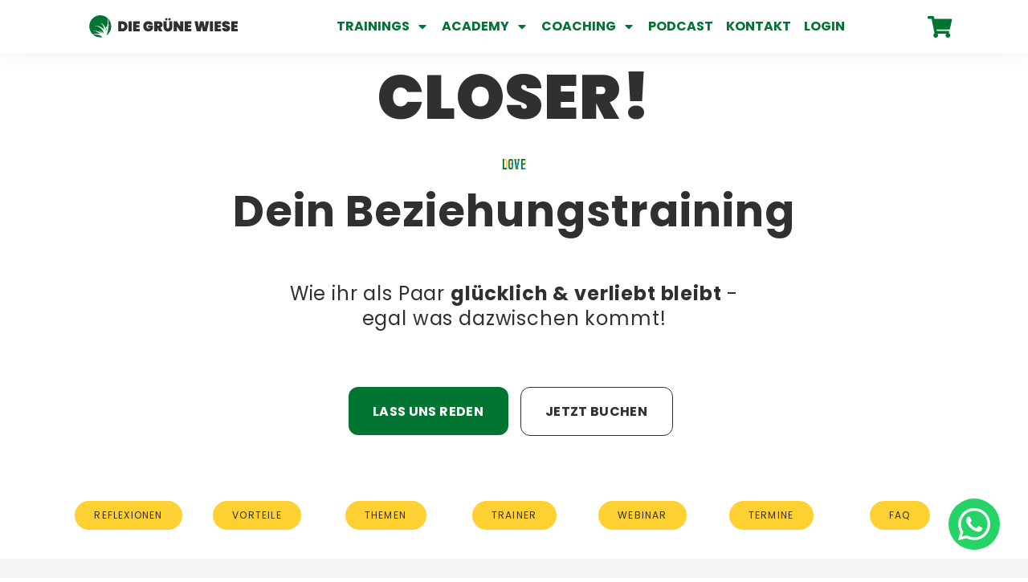

--- FILE ---
content_type: text/html
request_url: https://diegruenewiese.de/closer-das-beziehungstraining/
body_size: 86473
content:
<!DOCTYPE html>
<!--[if IE 7]>
<html class="ie ie7" lang="de" prefix="og: https://ogp.me/ns#">
<![endif]-->
<!--[if IE 8]>
<html class="ie ie8" lang="de" prefix="og: https://ogp.me/ns#">
<![endif]-->
<!--[if !(IE 7) | !(IE 8)  ]><!-->
<html lang="de" prefix="og: https://ogp.me/ns#"class="tcb">
<!--<![endif]-->
<head><meta charset="UTF-8"/><script>if(navigator.userAgent.match(/MSIE|Internet Explorer/i)||navigator.userAgent.match(/Trident\/7\..*?rv:11/i)){var href=document.location.href;if(!href.match(/[?&]nowprocket/)){if(href.indexOf("?")==-1){if(href.indexOf("#")==-1){document.location.href=href+"?nowprocket=1"}else{document.location.href=href.replace("#","?nowprocket=1#")}}else{if(href.indexOf("#")==-1){document.location.href=href+"&nowprocket=1"}else{document.location.href=href.replace("#","&nowprocket=1#")}}}}</script><script>(()=>{class RocketLazyLoadScripts{constructor(){this.v="2.0.4",this.userEvents=["keydown","keyup","mousedown","mouseup","mousemove","mouseover","mouseout","touchmove","touchstart","touchend","touchcancel","wheel","click","dblclick","input"],this.attributeEvents=["onblur","onclick","oncontextmenu","ondblclick","onfocus","onmousedown","onmouseenter","onmouseleave","onmousemove","onmouseout","onmouseover","onmouseup","onmousewheel","onscroll","onsubmit"]}async t(){this.i(),this.o(),/iP(ad|hone)/.test(navigator.userAgent)&&this.h(),this.u(),this.l(this),this.m(),this.k(this),this.p(this),this._(),await Promise.all([this.R(),this.L()]),this.lastBreath=Date.now(),this.S(this),this.P(),this.D(),this.O(),this.M(),await this.C(this.delayedScripts.normal),await this.C(this.delayedScripts.defer),await this.C(this.delayedScripts.async),await this.T(),await this.F(),await this.j(),await this.A(),window.dispatchEvent(new Event("rocket-allScriptsLoaded")),this.everythingLoaded=!0,this.lastTouchEnd&&await new Promise(t=>setTimeout(t,500-Date.now()+this.lastTouchEnd)),this.I(),this.H(),this.U(),this.W()}i(){this.CSPIssue=sessionStorage.getItem("rocketCSPIssue"),document.addEventListener("securitypolicyviolation",t=>{this.CSPIssue||"script-src-elem"!==t.violatedDirective||"data"!==t.blockedURI||(this.CSPIssue=!0,sessionStorage.setItem("rocketCSPIssue",!0))},{isRocket:!0})}o(){window.addEventListener("pageshow",t=>{this.persisted=t.persisted,this.realWindowLoadedFired=!0},{isRocket:!0}),window.addEventListener("pagehide",()=>{this.onFirstUserAction=null},{isRocket:!0})}h(){let t;function e(e){t=e}window.addEventListener("touchstart",e,{isRocket:!0}),window.addEventListener("touchend",function i(o){o.changedTouches[0]&&t.changedTouches[0]&&Math.abs(o.changedTouches[0].pageX-t.changedTouches[0].pageX)<10&&Math.abs(o.changedTouches[0].pageY-t.changedTouches[0].pageY)<10&&o.timeStamp-t.timeStamp<200&&(window.removeEventListener("touchstart",e,{isRocket:!0}),window.removeEventListener("touchend",i,{isRocket:!0}),"INPUT"===o.target.tagName&&"text"===o.target.type||(o.target.dispatchEvent(new TouchEvent("touchend",{target:o.target,bubbles:!0})),o.target.dispatchEvent(new MouseEvent("mouseover",{target:o.target,bubbles:!0})),o.target.dispatchEvent(new PointerEvent("click",{target:o.target,bubbles:!0,cancelable:!0,detail:1,clientX:o.changedTouches[0].clientX,clientY:o.changedTouches[0].clientY})),event.preventDefault()))},{isRocket:!0})}q(t){this.userActionTriggered||("mousemove"!==t.type||this.firstMousemoveIgnored?"keyup"===t.type||"mouseover"===t.type||"mouseout"===t.type||(this.userActionTriggered=!0,this.onFirstUserAction&&this.onFirstUserAction()):this.firstMousemoveIgnored=!0),"click"===t.type&&t.preventDefault(),t.stopPropagation(),t.stopImmediatePropagation(),"touchstart"===this.lastEvent&&"touchend"===t.type&&(this.lastTouchEnd=Date.now()),"click"===t.type&&(this.lastTouchEnd=0),this.lastEvent=t.type,t.composedPath&&t.composedPath()[0].getRootNode()instanceof ShadowRoot&&(t.rocketTarget=t.composedPath()[0]),this.savedUserEvents.push(t)}u(){this.savedUserEvents=[],this.userEventHandler=this.q.bind(this),this.userEvents.forEach(t=>window.addEventListener(t,this.userEventHandler,{passive:!1,isRocket:!0})),document.addEventListener("visibilitychange",this.userEventHandler,{isRocket:!0})}U(){this.userEvents.forEach(t=>window.removeEventListener(t,this.userEventHandler,{passive:!1,isRocket:!0})),document.removeEventListener("visibilitychange",this.userEventHandler,{isRocket:!0}),this.savedUserEvents.forEach(t=>{(t.rocketTarget||t.target).dispatchEvent(new window[t.constructor.name](t.type,t))})}m(){const t="return false",e=Array.from(this.attributeEvents,t=>"data-rocket-"+t),i="["+this.attributeEvents.join("],[")+"]",o="[data-rocket-"+this.attributeEvents.join("],[data-rocket-")+"]",s=(e,i,o)=>{o&&o!==t&&(e.setAttribute("data-rocket-"+i,o),e["rocket"+i]=new Function("event",o),e.setAttribute(i,t))};new MutationObserver(t=>{for(const n of t)"attributes"===n.type&&(n.attributeName.startsWith("data-rocket-")||this.everythingLoaded?n.attributeName.startsWith("data-rocket-")&&this.everythingLoaded&&this.N(n.target,n.attributeName.substring(12)):s(n.target,n.attributeName,n.target.getAttribute(n.attributeName))),"childList"===n.type&&n.addedNodes.forEach(t=>{if(t.nodeType===Node.ELEMENT_NODE)if(this.everythingLoaded)for(const i of[t,...t.querySelectorAll(o)])for(const t of i.getAttributeNames())e.includes(t)&&this.N(i,t.substring(12));else for(const e of[t,...t.querySelectorAll(i)])for(const t of e.getAttributeNames())this.attributeEvents.includes(t)&&s(e,t,e.getAttribute(t))})}).observe(document,{subtree:!0,childList:!0,attributeFilter:[...this.attributeEvents,...e]})}I(){this.attributeEvents.forEach(t=>{document.querySelectorAll("[data-rocket-"+t+"]").forEach(e=>{this.N(e,t)})})}N(t,e){const i=t.getAttribute("data-rocket-"+e);i&&(t.setAttribute(e,i),t.removeAttribute("data-rocket-"+e))}k(t){Object.defineProperty(HTMLElement.prototype,"onclick",{get(){return this.rocketonclick||null},set(e){this.rocketonclick=e,this.setAttribute(t.everythingLoaded?"onclick":"data-rocket-onclick","this.rocketonclick(event)")}})}S(t){function e(e,i){let o=e[i];e[i]=null,Object.defineProperty(e,i,{get:()=>o,set(s){t.everythingLoaded?o=s:e["rocket"+i]=o=s}})}e(document,"onreadystatechange"),e(window,"onload"),e(window,"onpageshow");try{Object.defineProperty(document,"readyState",{get:()=>t.rocketReadyState,set(e){t.rocketReadyState=e},configurable:!0}),document.readyState="loading"}catch(t){console.log("WPRocket DJE readyState conflict, bypassing")}}l(t){this.originalAddEventListener=EventTarget.prototype.addEventListener,this.originalRemoveEventListener=EventTarget.prototype.removeEventListener,this.savedEventListeners=[],EventTarget.prototype.addEventListener=function(e,i,o){o&&o.isRocket||!t.B(e,this)&&!t.userEvents.includes(e)||t.B(e,this)&&!t.userActionTriggered||e.startsWith("rocket-")||t.everythingLoaded?t.originalAddEventListener.call(this,e,i,o):(t.savedEventListeners.push({target:this,remove:!1,type:e,func:i,options:o}),"mouseenter"!==e&&"mouseleave"!==e||t.originalAddEventListener.call(this,e,t.savedUserEvents.push,o))},EventTarget.prototype.removeEventListener=function(e,i,o){o&&o.isRocket||!t.B(e,this)&&!t.userEvents.includes(e)||t.B(e,this)&&!t.userActionTriggered||e.startsWith("rocket-")||t.everythingLoaded?t.originalRemoveEventListener.call(this,e,i,o):t.savedEventListeners.push({target:this,remove:!0,type:e,func:i,options:o})}}J(t,e){this.savedEventListeners=this.savedEventListeners.filter(i=>{let o=i.type,s=i.target||window;return e!==o||t!==s||(this.B(o,s)&&(i.type="rocket-"+o),this.$(i),!1)})}H(){EventTarget.prototype.addEventListener=this.originalAddEventListener,EventTarget.prototype.removeEventListener=this.originalRemoveEventListener,this.savedEventListeners.forEach(t=>this.$(t))}$(t){t.remove?this.originalRemoveEventListener.call(t.target,t.type,t.func,t.options):this.originalAddEventListener.call(t.target,t.type,t.func,t.options)}p(t){let e;function i(e){return t.everythingLoaded?e:e.split(" ").map(t=>"load"===t||t.startsWith("load.")?"rocket-jquery-load":t).join(" ")}function o(o){function s(e){const s=o.fn[e];o.fn[e]=o.fn.init.prototype[e]=function(){return this[0]===window&&t.userActionTriggered&&("string"==typeof arguments[0]||arguments[0]instanceof String?arguments[0]=i(arguments[0]):"object"==typeof arguments[0]&&Object.keys(arguments[0]).forEach(t=>{const e=arguments[0][t];delete arguments[0][t],arguments[0][i(t)]=e})),s.apply(this,arguments),this}}if(o&&o.fn&&!t.allJQueries.includes(o)){const e={DOMContentLoaded:[],"rocket-DOMContentLoaded":[]};for(const t in e)document.addEventListener(t,()=>{e[t].forEach(t=>t())},{isRocket:!0});o.fn.ready=o.fn.init.prototype.ready=function(i){function s(){parseInt(o.fn.jquery)>2?setTimeout(()=>i.bind(document)(o)):i.bind(document)(o)}return"function"==typeof i&&(t.realDomReadyFired?!t.userActionTriggered||t.fauxDomReadyFired?s():e["rocket-DOMContentLoaded"].push(s):e.DOMContentLoaded.push(s)),o([])},s("on"),s("one"),s("off"),t.allJQueries.push(o)}e=o}t.allJQueries=[],o(window.jQuery),Object.defineProperty(window,"jQuery",{get:()=>e,set(t){o(t)}})}P(){const t=new Map;document.write=document.writeln=function(e){const i=document.currentScript,o=document.createRange(),s=i.parentElement;let n=t.get(i);void 0===n&&(n=i.nextSibling,t.set(i,n));const c=document.createDocumentFragment();o.setStart(c,0),c.appendChild(o.createContextualFragment(e)),s.insertBefore(c,n)}}async R(){return new Promise(t=>{this.userActionTriggered?t():this.onFirstUserAction=t})}async L(){return new Promise(t=>{document.addEventListener("DOMContentLoaded",()=>{this.realDomReadyFired=!0,t()},{isRocket:!0})})}async j(){return this.realWindowLoadedFired?Promise.resolve():new Promise(t=>{window.addEventListener("load",t,{isRocket:!0})})}M(){this.pendingScripts=[];this.scriptsMutationObserver=new MutationObserver(t=>{for(const e of t)e.addedNodes.forEach(t=>{"SCRIPT"!==t.tagName||t.noModule||t.isWPRocket||this.pendingScripts.push({script:t,promise:new Promise(e=>{const i=()=>{const i=this.pendingScripts.findIndex(e=>e.script===t);i>=0&&this.pendingScripts.splice(i,1),e()};t.addEventListener("load",i,{isRocket:!0}),t.addEventListener("error",i,{isRocket:!0}),setTimeout(i,1e3)})})})}),this.scriptsMutationObserver.observe(document,{childList:!0,subtree:!0})}async F(){await this.X(),this.pendingScripts.length?(await this.pendingScripts[0].promise,await this.F()):this.scriptsMutationObserver.disconnect()}D(){this.delayedScripts={normal:[],async:[],defer:[]},document.querySelectorAll("script[type$=rocketlazyloadscript]").forEach(t=>{t.hasAttribute("data-rocket-src")?t.hasAttribute("async")&&!1!==t.async?this.delayedScripts.async.push(t):t.hasAttribute("defer")&&!1!==t.defer||"module"===t.getAttribute("data-rocket-type")?this.delayedScripts.defer.push(t):this.delayedScripts.normal.push(t):this.delayedScripts.normal.push(t)})}async _(){await this.L();let t=[];document.querySelectorAll("script[type$=rocketlazyloadscript][data-rocket-src]").forEach(e=>{let i=e.getAttribute("data-rocket-src");if(i&&!i.startsWith("data:")){i.startsWith("//")&&(i=location.protocol+i);try{const o=new URL(i).origin;o!==location.origin&&t.push({src:o,crossOrigin:e.crossOrigin||"module"===e.getAttribute("data-rocket-type")})}catch(t){}}}),t=[...new Map(t.map(t=>[JSON.stringify(t),t])).values()],this.Y(t,"preconnect")}async G(t){if(await this.K(),!0!==t.noModule||!("noModule"in HTMLScriptElement.prototype))return new Promise(e=>{let i;function o(){(i||t).setAttribute("data-rocket-status","executed"),e()}try{if(navigator.userAgent.includes("Firefox/")||""===navigator.vendor||this.CSPIssue)i=document.createElement("script"),[...t.attributes].forEach(t=>{let e=t.nodeName;"type"!==e&&("data-rocket-type"===e&&(e="type"),"data-rocket-src"===e&&(e="src"),i.setAttribute(e,t.nodeValue))}),t.text&&(i.text=t.text),t.nonce&&(i.nonce=t.nonce),i.hasAttribute("src")?(i.addEventListener("load",o,{isRocket:!0}),i.addEventListener("error",()=>{i.setAttribute("data-rocket-status","failed-network"),e()},{isRocket:!0}),setTimeout(()=>{i.isConnected||e()},1)):(i.text=t.text,o()),i.isWPRocket=!0,t.parentNode.replaceChild(i,t);else{const i=t.getAttribute("data-rocket-type"),s=t.getAttribute("data-rocket-src");i?(t.type=i,t.removeAttribute("data-rocket-type")):t.removeAttribute("type"),t.addEventListener("load",o,{isRocket:!0}),t.addEventListener("error",i=>{this.CSPIssue&&i.target.src.startsWith("data:")?(console.log("WPRocket: CSP fallback activated"),t.removeAttribute("src"),this.G(t).then(e)):(t.setAttribute("data-rocket-status","failed-network"),e())},{isRocket:!0}),s?(t.fetchPriority="high",t.removeAttribute("data-rocket-src"),t.src=s):t.src="data:text/javascript;base64,"+window.btoa(unescape(encodeURIComponent(t.text)))}}catch(i){t.setAttribute("data-rocket-status","failed-transform"),e()}});t.setAttribute("data-rocket-status","skipped")}async C(t){const e=t.shift();return e?(e.isConnected&&await this.G(e),this.C(t)):Promise.resolve()}O(){this.Y([...this.delayedScripts.normal,...this.delayedScripts.defer,...this.delayedScripts.async],"preload")}Y(t,e){this.trash=this.trash||[];let i=!0;var o=document.createDocumentFragment();t.forEach(t=>{const s=t.getAttribute&&t.getAttribute("data-rocket-src")||t.src;if(s&&!s.startsWith("data:")){const n=document.createElement("link");n.href=s,n.rel=e,"preconnect"!==e&&(n.as="script",n.fetchPriority=i?"high":"low"),t.getAttribute&&"module"===t.getAttribute("data-rocket-type")&&(n.crossOrigin=!0),t.crossOrigin&&(n.crossOrigin=t.crossOrigin),t.integrity&&(n.integrity=t.integrity),t.nonce&&(n.nonce=t.nonce),o.appendChild(n),this.trash.push(n),i=!1}}),document.head.appendChild(o)}W(){this.trash.forEach(t=>t.remove())}async T(){try{document.readyState="interactive"}catch(t){}this.fauxDomReadyFired=!0;try{await this.K(),this.J(document,"readystatechange"),document.dispatchEvent(new Event("rocket-readystatechange")),await this.K(),document.rocketonreadystatechange&&document.rocketonreadystatechange(),await this.K(),this.J(document,"DOMContentLoaded"),document.dispatchEvent(new Event("rocket-DOMContentLoaded")),await this.K(),this.J(window,"DOMContentLoaded"),window.dispatchEvent(new Event("rocket-DOMContentLoaded"))}catch(t){console.error(t)}}async A(){try{document.readyState="complete"}catch(t){}try{await this.K(),this.J(document,"readystatechange"),document.dispatchEvent(new Event("rocket-readystatechange")),await this.K(),document.rocketonreadystatechange&&document.rocketonreadystatechange(),await this.K(),this.J(window,"load"),window.dispatchEvent(new Event("rocket-load")),await this.K(),window.rocketonload&&window.rocketonload(),await this.K(),this.allJQueries.forEach(t=>t(window).trigger("rocket-jquery-load")),await this.K(),this.J(window,"pageshow");const t=new Event("rocket-pageshow");t.persisted=this.persisted,window.dispatchEvent(t),await this.K(),window.rocketonpageshow&&window.rocketonpageshow({persisted:this.persisted})}catch(t){console.error(t)}}async K(){Date.now()-this.lastBreath>45&&(await this.X(),this.lastBreath=Date.now())}async X(){return document.hidden?new Promise(t=>setTimeout(t)):new Promise(t=>requestAnimationFrame(t))}B(t,e){return e===document&&"readystatechange"===t||(e===document&&"DOMContentLoaded"===t||(e===window&&"DOMContentLoaded"===t||(e===window&&"load"===t||e===window&&"pageshow"===t)))}static run(){(new RocketLazyLoadScripts).t()}}RocketLazyLoadScripts.run()})();</script>
		
				
			<meta name="viewport" content="width=device-width, initial-scale=1.0"/>

	<link rel="preload" href="https://diegruenewiese.de/wp-content/uploads/2024/10/DINEngschrift.otf" as="font" type="font/woff2" crossorigin><link rel="preload" href="https://diegruenewiese.de/wp-content/uploads/2024/03/Poppins-900-Latin.woff2" as="font" type="font/woff2" crossorigin><link rel="preload" href="https://diegruenewiese.de/wp-content/uploads/2024/03/Poppins-800-Latin.woff2" as="font" type="font/woff2" crossorigin><link rel="preload" href="https://diegruenewiese.de/wp-content/uploads/2024/03/Poppins-700-Italic-Latin.woff2" as="font" type="font/woff2" crossorigin><link rel="preload" href="https://diegruenewiese.de/wp-content/uploads/2024/03/Poppins-600-Latin.woff2" as="font" type="font/woff2" crossorigin><link rel="preload" href="https://diegruenewiese.de/wp-content/uploads/2024/03/Poppins-500-Latin.woff2" as="font" type="font/woff2" crossorigin><link rel="preload" href="https://diegruenewiese.de/wp-content/uploads/2024/03/Poppins-400-Latin.woff2" as="font" type="font/woff2" crossorigin><link rel="preload" href="https://diegruenewiese.de/wp-content/uploads/2024/03/Poppins-300-Latin.woff2" as="font" type="font/woff2" crossorigin><link rel="preload" href="https://diegruenewiese.de/wp-content/uploads/2024/03/Poppins-200-Latin.woff2" as="font" type="font/woff2" crossorigin><link rel="preload" href="https://diegruenewiese.de/wp-content/uploads/2024/03/Poppins-100-Latin.woff2" as="font" type="font/woff2" crossorigin><link rel="preload" href="https://diegruenewiese.de/wp-content/uploads/2024/03/Poppins-700-Italic-Latin.woff2" as="font" type="font/woff2" crossorigin><link rel="preload" href="https://diegruenewiese.de/wp-content/uploads/2024/03/Poppins-300-Italic-Latin.woff2" as="font" type="font/woff2" crossorigin><link rel="preload" href="https://diegruenewiese.de/wp-content/uploads/2024/03/Poppins-400-Latin.woff2" as="font" type="font/woff2" crossorigin><link rel="preload" href="https://diegruenewiese.de/wp-content/uploads/2024/03/Poppins-700-Latin.woff2" as="font" type="font/woff2" crossorigin>
<!-- Suchmaschinen-Optimierung durch Rank Math PRO - https://rankmath.com/ -->
<title>CLOSER! Das Beziehungstraining</title>
<link data-rocket-prefetch href="https://connect.facebook.net" rel="dns-prefetch">
<link data-rocket-prefetch href="https://player.vimeo.com" rel="dns-prefetch">
<link data-rocket-prefetch href="https://static.klaviyo.com" rel="dns-prefetch">
<meta name="description" content="Wie Ihr als Paar glücklich &amp; verliebt bleibt - egal was dazwischenkommt. Raus aus Alltagstrott und Alltagsstress. Denn Alltagsspaß und -Verliebtheit sind möglich!"/>
<meta name="robots" content="follow, index, max-snippet:-1, max-video-preview:-1, max-image-preview:large"/>
<link rel="canonical" href="https://diegruenewiese.de/closer-das-beziehungstraining/" />
<meta property="og:locale" content="de_DE" />
<meta property="og:type" content="article" />
<meta property="og:title" content="CLOSER! Das Beziehungstraining" />
<meta property="og:description" content="Wie Ihr als Paar glücklich &amp; verliebt bleibt - egal was dazwischenkommt. 
Raus aus Alltagstrott und Alltagsstress. Denn Alltagsspaß und -Verliebtheit sind möglich!" />
<meta property="og:url" content="https://diegruenewiese.de/closer-das-beziehungstraining/" />
<meta property="og:site_name" content="DIE GRÜNE WIESE" />
<meta property="article:publisher" content="https://www.facebook.com/diegruenewiese.de" />
<meta property="og:updated_time" content="2025-12-19T12:46:08+01:00" />
<meta property="og:image" content="https://diegruenewiese.de/wp-content/uploads/2024/07/dgw-google-vorschaubild.png" />
<meta property="og:image:secure_url" content="https://diegruenewiese.de/wp-content/uploads/2024/07/dgw-google-vorschaubild.png" />
<meta property="og:image:width" content="1920" />
<meta property="og:image:height" content="1080" />
<meta property="og:image:alt" content="Beziehungstraining" />
<meta property="og:image:type" content="image/png" />
<meta property="article:published_time" content="2025-05-29T12:51:59+02:00" />
<meta property="article:modified_time" content="2025-12-19T12:46:08+01:00" />
<meta name="twitter:card" content="summary_large_image" />
<meta name="twitter:title" content="CLOSER! Das Beziehungstraining" />
<meta name="twitter:description" content="Wie Ihr als Paar glücklich &amp; verliebt bleibt - egal was dazwischenkommt. 
Raus aus Alltagstrott und Alltagsstress. Denn Alltagsspaß und -Verliebtheit sind möglich!" />
<meta name="twitter:image" content="https://diegruenewiese.de/wp-content/uploads/2024/07/dgw-google-vorschaubild.png" />
<meta name="twitter:label1" content="Lesedauer" />
<meta name="twitter:data1" content="7 Minuten" />
<script type="application/ld+json" class="rank-math-schema-pro">{"@context":"https://schema.org","@graph":[{"@type":"Place","@id":"https://diegruenewiese.de/#place","address":{"@type":"PostalAddress","streetAddress":"Griesheimer Stra\u00dfe 11a","postalCode":"64331","addressCountry":"Deutschland"}},{"@type":["EducationalOrganization","Organization"],"@id":"https://diegruenewiese.de/#organization","name":"DIE GR\u00dcNE WIESE","url":"https://diegruenewiese.de","sameAs":["https://www.facebook.com/diegruenewiese.de"],"email":"info@diegruenewiese.de","address":{"@type":"PostalAddress","streetAddress":"Griesheimer Stra\u00dfe 11a","postalCode":"64331","addressCountry":"Deutschland"},"logo":{"@type":"ImageObject","@id":"https://diegruenewiese.de/#logo","url":"https://diegruenewiese.de/wp-content/uploads/2020/11/DGW_Icon_Gruen.png","contentUrl":"https://diegruenewiese.de/wp-content/uploads/2020/11/DGW_Icon_Gruen.png","caption":"DIE GR\u00dcNE WIESE","inLanguage":"de"},"contactPoint":[{"@type":"ContactPoint","telephone":"06150 5064930","contactType":"customer support"}],"location":{"@id":"https://diegruenewiese.de/#place"}},{"@type":"WebSite","@id":"https://diegruenewiese.de/#website","url":"https://diegruenewiese.de","name":"DIE GR\u00dcNE WIESE","publisher":{"@id":"https://diegruenewiese.de/#organization"},"inLanguage":"de"},{"@type":"ImageObject","@id":"https://diegruenewiese.de/wp-content/uploads/2024/12/icon-gewinn-bubbles.svg","url":"https://diegruenewiese.de/wp-content/uploads/2024/12/icon-gewinn-bubbles.svg","width":"200","height":"200","inLanguage":"de"},{"@type":"WebPage","@id":"https://diegruenewiese.de/closer-das-beziehungstraining/#webpage","url":"https://diegruenewiese.de/closer-das-beziehungstraining/","name":"CLOSER! Das Beziehungstraining","datePublished":"2025-05-29T12:51:59+02:00","dateModified":"2025-12-19T12:46:08+01:00","isPartOf":{"@id":"https://diegruenewiese.de/#website"},"primaryImageOfPage":{"@id":"https://diegruenewiese.de/wp-content/uploads/2024/12/icon-gewinn-bubbles.svg"},"inLanguage":"de"},{"@type":"Person","@id":"https://diegruenewiese.de/author/ihsan/","name":"Ihsan Cam","url":"https://diegruenewiese.de/author/ihsan/","image":{"@type":"ImageObject","@id":"https://secure.gravatar.com/avatar/cf25644dfeb771e7c7e75cf0602462125e7d39d064d0e818ab745bf9a80ec22d?s=96&amp;d=mm&amp;r=g","url":"https://secure.gravatar.com/avatar/cf25644dfeb771e7c7e75cf0602462125e7d39d064d0e818ab745bf9a80ec22d?s=96&amp;d=mm&amp;r=g","caption":"Ihsan Cam","inLanguage":"de"},"worksFor":{"@id":"https://diegruenewiese.de/#organization"}},{"@type":"Article","headline":"CLOSER! Das Beziehungstraining","keywords":"Beziehungstraining","datePublished":"2025-05-29T12:51:59+02:00","dateModified":"2025-12-19T12:46:08+01:00","author":{"@id":"https://diegruenewiese.de/author/ihsan/","name":"Ihsan Cam"},"publisher":{"@id":"https://diegruenewiese.de/#organization"},"description":"Wie Ihr als Paar gl\u00fccklich &amp; verliebt bleibt - egal was dazwischenkommt. Raus aus Alltagstrott und Alltagsstress. Denn Alltagsspa\u00df und -Verliebtheit sind m\u00f6glich!","name":"CLOSER! Das Beziehungstraining","@id":"https://diegruenewiese.de/closer-das-beziehungstraining/#richSnippet","isPartOf":{"@id":"https://diegruenewiese.de/closer-das-beziehungstraining/#webpage"},"image":{"@id":"https://diegruenewiese.de/wp-content/uploads/2024/12/icon-gewinn-bubbles.svg"},"inLanguage":"de","mainEntityOfPage":{"@id":"https://diegruenewiese.de/closer-das-beziehungstraining/#webpage"}}]}</script>
<!-- /Rank Math WordPress SEO Plugin -->

<link rel='dns-prefetch' href='//static.klaviyo.com' />
<link rel='dns-prefetch' href='//accounts.google.com' />
<link rel='dns-prefetch' href='//apis.google.com' />
<link rel='dns-prefetch' href='//www.google.com' />

<link rel="alternate" type="application/rss+xml" title="DIE GRÜNE WIESE &raquo; Feed" href="https://diegruenewiese.de/feed/" />
<link rel="alternate" type="application/rss+xml" title="DIE GRÜNE WIESE &raquo; Kommentar-Feed" href="https://diegruenewiese.de/comments/feed/" />
<link rel="alternate" title="oEmbed (JSON)" type="application/json+oembed" href="https://diegruenewiese.de/wp-json/oembed/1.0/embed?url=https%3A%2F%2Fdiegruenewiese.de%2Fcloser-das-beziehungstraining%2F" />
<link rel="alternate" title="oEmbed (XML)" type="text/xml+oembed" href="https://diegruenewiese.de/wp-json/oembed/1.0/embed?url=https%3A%2F%2Fdiegruenewiese.de%2Fcloser-das-beziehungstraining%2F&#038;format=xml" />
<link rel="alternate" type="application/rss+xml" title="DIE GRÜNE WIESE &raquo; Stories-Feed" href="https://diegruenewiese.de/web-stories/feed/">
<link data-minify="1" rel='stylesheet' id='german-market-blocks-integrations-css' href='https://diegruenewiese.de/wp-content/cache/min/1/wp-content/plugins/woocommerce-german-market/german-market-blocks/build/integrations.css?ver=1768447511' type='text/css' media='all' />
<link data-minify="1" rel='stylesheet' id='german-market-checkout-block-checkboxes-css' href='https://diegruenewiese.de/wp-content/cache/min/1/wp-content/plugins/woocommerce-german-market/german-market-blocks/build/blocks/checkout-checkboxes/style-index.css?ver=1768447511' type='text/css' media='all' />
<link data-minify="1" rel='stylesheet' id='german-market-checkout-block-eu-vat-id-css' href='https://diegruenewiese.de/wp-content/cache/min/1/wp-content/plugins/woocommerce-german-market/german-market-blocks/build/blocks/eu-vat-id/style-index.css?ver=1768447511' type='text/css' media='all' />
<link data-minify="1" rel='stylesheet' id='german-market-product-charging-device-css' href='https://diegruenewiese.de/wp-content/cache/min/1/wp-content/plugins/woocommerce-german-market/german-market-blocks/build/blocks/product-charging-device/style-index.css?ver=1768447511' type='text/css' media='all' />
<link data-minify="1" rel='stylesheet' id='tve_landing_page_base_css-css' href='https://diegruenewiese.de/wp-content/cache/min/1/wp-content/plugins/thrive-visual-editor/landing-page/templates/css/base.css?ver=1768448060' type='text/css' media='all' />
<link rel='stylesheet' id='tve_style_family_tve_flt-css' href='https://diegruenewiese.de/wp-content/cache/background-css/1/diegruenewiese.de/wp-content/plugins/thrive-visual-editor/editor/css/thrive_flat.css?ver=10.8.5&wpr_t=1769363106' type='text/css' media='all' />
<link data-minify="1" rel='stylesheet' id='thrive-theme-styles-css' href='https://diegruenewiese.de/wp-content/cache/min/1/wp-content/themes/thrive-theme/inc/assets/dist/theme.css?ver=1768447512' type='text/css' media='all' />
<style id='cf-frontend-style-inline-css' type='text/css'>
@font-face {
	font-family: 'Dinengschrift';
	font-weight: 400;
	src: url('https://diegruenewiese.de/wp-content/uploads/2024/10/DINEngschrift.otf') format('OpenType');
}
@font-face {
	font-family: 'Poppins 900';
	font-weight: 900;
	src: url('https://diegruenewiese.de/wp-content/uploads/2024/03/Poppins-900-Latin.woff2') format('woff2');
}
@font-face {
	font-family: 'Poppins 800';
	font-weight: 800;
	src: url('https://diegruenewiese.de/wp-content/uploads/2024/03/Poppins-800-Latin.woff2') format('woff2');
}
@font-face {
	font-family: 'Poppins 700';
	font-weight: 700;
	src: url('https://diegruenewiese.de/wp-content/uploads/2024/03/Poppins-700-Italic-Latin.woff2') format('woff2');
}
@font-face {
	font-family: 'Poppins 600';
	font-weight: 600;
	src: url('https://diegruenewiese.de/wp-content/uploads/2024/03/Poppins-600-Latin.woff2') format('woff2');
}
@font-face {
	font-family: 'Poppins 500';
	font-weight: 500;
	src: url('https://diegruenewiese.de/wp-content/uploads/2024/03/Poppins-500-Latin.woff2') format('woff2');
}
@font-face {
	font-family: 'Poppins 400';
	font-weight: 400;
	src: url('https://diegruenewiese.de/wp-content/uploads/2024/03/Poppins-400-Latin.woff2') format('woff2');
}
@font-face {
	font-family: 'Poppins 300';
	font-weight: 300;
	src: url('https://diegruenewiese.de/wp-content/uploads/2024/03/Poppins-300-Latin.woff2') format('woff2');
}
@font-face {
	font-family: 'Poppins 200';
	font-weight: 200;
	src: url('https://diegruenewiese.de/wp-content/uploads/2024/03/Poppins-200-Latin.woff2') format('woff2');
}
@font-face {
	font-family: 'Poppins 100';
	font-weight: 100;
	src: url('https://diegruenewiese.de/wp-content/uploads/2024/03/Poppins-100-Latin.woff2') format('woff2');
}
@font-face {
	font-family: 'Poppins Bold Italic';
	font-weight: 700;
	src: url('https://diegruenewiese.de/wp-content/uploads/2024/03/Poppins-700-Italic-Latin.woff2') format('woff2');
}
@font-face {
	font-family: 'Poppins Light Italic';
	font-weight: 300;
	src: url('https://diegruenewiese.de/wp-content/uploads/2024/03/Poppins-300-Italic-Latin.woff2') format('woff2');
}
@font-face {
	font-family: 'Poppins';
	font-weight: 400;
	src: url('https://diegruenewiese.de/wp-content/uploads/2024/03/Poppins-400-Latin.woff2') format('woff2');
}
@font-face {
	font-family: 'Poppins';
	font-weight: 700;
	src: url('https://diegruenewiese.de/wp-content/uploads/2024/03/Poppins-700-Latin.woff2') format('woff2');
}
/*# sourceURL=cf-frontend-style-inline-css */
</style>
<style id='wp-emoji-styles-inline-css' type='text/css'>

	img.wp-smiley, img.emoji {
		display: inline !important;
		border: none !important;
		box-shadow: none !important;
		height: 1em !important;
		width: 1em !important;
		margin: 0 0.07em !important;
		vertical-align: -0.1em !important;
		background: none !important;
		padding: 0 !important;
	}
/*# sourceURL=wp-emoji-styles-inline-css */
</style>
<link rel='stylesheet' id='wp-block-library-css' href='https://diegruenewiese.de/wp-includes/css/dist/block-library/style.min.css?ver=6.9' type='text/css' media='all' />


<link data-minify="1" rel='stylesheet' id='google_business_reviews_rating_wp_css-css' href='https://diegruenewiese.de/wp-content/cache/min/1/wp-content/plugins/g-business-reviews-rating/wp/css/css.css?ver=1768447512' type='text/css' media='all' />
<link data-minify="1" rel='stylesheet' id='woocommerce-layout-css' href='https://diegruenewiese.de/wp-content/cache/min/1/wp-content/plugins/woocommerce/assets/css/woocommerce-layout.css?ver=1768447512' type='text/css' media='all' />
<link data-minify="1" rel='stylesheet' id='woocommerce-smallscreen-css' href='https://diegruenewiese.de/wp-content/cache/min/1/wp-content/plugins/woocommerce/assets/css/woocommerce-smallscreen.css?ver=1768447512' type='text/css' media='only screen and (max-width: 768px)' />
<link data-minify="1" rel='stylesheet' id='woocommerce-general-css' href='https://diegruenewiese.de/wp-content/cache/background-css/1/diegruenewiese.de/wp-content/cache/min/1/wp-content/plugins/woocommerce/assets/css/woocommerce.css?ver=1768447512&wpr_t=1769363106' type='text/css' media='all' />

<link data-minify="1" rel='stylesheet' id='chosen-css' href='https://diegruenewiese.de/wp-content/cache/background-css/1/diegruenewiese.de/wp-content/cache/min/1/wp-content/plugins/wp-event-manager/assets/css/chosen.css?ver=1768447512&wpr_t=1769363106' type='text/css' media='all' />
<link rel='stylesheet' id='wp-event-manager-frontend-css' href='https://diegruenewiese.de/wp-content/plugins/wp-event-manager/assets/css/frontend.min.css?ver=6.9' type='text/css' media='all' />
<link data-minify="1" rel='stylesheet' id='wp-event-manager-jquery-ui-css-css' href='https://diegruenewiese.de/wp-content/cache/background-css/1/diegruenewiese.de/wp-content/cache/min/1/wp-content/plugins/wp-event-manager/assets/js/jquery-ui/jquery-ui.css?ver=1768447512&wpr_t=1769363106' type='text/css' media='all' />
<link rel='stylesheet' id='wp-event-manager-jquery-timepicker-css-css' href='https://diegruenewiese.de/wp-content/plugins/wp-event-manager/assets/js/jquery-timepicker/jquery.timepicker.min.css?ver=6.9' type='text/css' media='all' />
<link rel='stylesheet' id='wp-event-manager-grid-style-css' href='https://diegruenewiese.de/wp-content/plugins/wp-event-manager/assets/css/wpem-grid.min.css?ver=6.9' type='text/css' media='all' />
<link data-minify="1" rel='stylesheet' id='wp-event-manager-font-style-css' href='https://diegruenewiese.de/wp-content/cache/min/1/wp-content/plugins/wp-event-manager/assets/fonts/style.css?ver=1768447512' type='text/css' media='all' />
<link data-minify="1" rel='stylesheet' id='woo_conditional_payments_css-css' href='https://diegruenewiese.de/wp-content/cache/background-css/1/diegruenewiese.de/wp-content/cache/min/1/wp-content/plugins/conditional-payments-for-woocommerce/frontend/css/woo-conditional-payments.css?ver=1768447512&wpr_t=1769363106' type='text/css' media='all' />
<link data-minify="1" rel='stylesheet' id='parent-style-css' href='https://diegruenewiese.de/wp-content/cache/min/1/wp-content/themes/thrive-theme/style.css?ver=1768447512' type='text/css' media='all' />
<link rel='stylesheet' id='child-style-css' href='https://diegruenewiese.de/wp-content/themes/thrive-child/style.css?ver=6.9' type='text/css' media='all' />
<link rel='stylesheet' id='mollie-applepaydirect-css' href='https://diegruenewiese.de/wp-content/plugins/mollie-payments-for-woocommerce/public/css/mollie-applepaydirect.min.css?ver=1767458232' type='text/css' media='screen' />
<link rel='stylesheet' id='woocommerce-eu-vatin-check-style-css' href='https://diegruenewiese.de/wp-content/cache/background-css/1/diegruenewiese.de/wp-content/plugins/woocommerce-german-market/add-ons/woocommerce-eu-vatin-check/assets/css/frontend.min.css?wpr_t=1769363106' type='text/css' media='all' />
<link rel='stylesheet' id='fancybox-css' href='https://diegruenewiese.de/wp-content/cache/background-css/1/diegruenewiese.de/wp-content/plugins/easy-fancybox/fancybox/2.2.0/jquery.fancybox.min.css?ver=6.9&wpr_t=1769363106' type='text/css' media='screen' />
<link data-minify="1" rel='stylesheet' id='borlabs-cookie-custom-css' href='https://diegruenewiese.de/wp-content/cache/min/1/wp-content/cache/borlabs-cookie/1/borlabs-cookie-1-de.css?ver=1768447512' type='text/css' media='all' />
<link data-minify="1" rel='stylesheet' id='tvo-frontend-css' href='https://diegruenewiese.de/wp-content/cache/min/1/wp-content/plugins/thrive-ovation/tcb-bridge/frontend/css/frontend.css?ver=1768447512' type='text/css' media='all' />
<link data-minify="1" rel='stylesheet' id='wc-pb-checkout-blocks-css' href='https://diegruenewiese.de/wp-content/cache/min/1/wp-content/plugins/woocommerce-product-bundles/assets/css/frontend/checkout-blocks.css?ver=1768447512' type='text/css' media='all' />

<link data-minify="1" rel='stylesheet' id='thrive-theme-landingpage-front-css' href='https://diegruenewiese.de/wp-content/cache/min/1/wp-content/themes/thrive-theme/inc/assets/dist/landingpage-front.css?ver=1768448060' type='text/css' media='all' />
<link data-minify="1" rel='stylesheet' id='thrive-theme-woocommerce-css' href='https://diegruenewiese.de/wp-content/cache/min/1/wp-content/themes/thrive-theme/inc/assets/dist/woocommerce.css?ver=1768447512' type='text/css' media='all' />
<link data-minify="1" rel='stylesheet' id='thrive-theme-css' href='https://diegruenewiese.de/wp-content/cache/min/1/wp-content/themes/thrive-theme/style.css?ver=1768447512' type='text/css' media='all' />
<link data-minify="1" rel='stylesheet' id='german-market-blocks-order-button-position-css' href='https://diegruenewiese.de/wp-content/cache/min/1/wp-content/plugins/woocommerce-german-market/german-market-blocks/additional-css/order-button-checkout-fields.css?ver=1768447512' type='text/css' media='all' />
<link rel='stylesheet' id='woocommerce-de_frontend_styles-css' href='https://diegruenewiese.de/wp-content/plugins/woocommerce-german-market/css/frontend.min.css?ver=3.53' type='text/css' media='all' />
<link data-minify="1" rel='stylesheet' id='wc-bundle-style-css' href='https://diegruenewiese.de/wp-content/cache/min/1/wp-content/plugins/woocommerce-product-bundles/assets/css/frontend/woocommerce.css?ver=1768447512' type='text/css' media='all' />
<link data-minify="1" rel='stylesheet' id='select2-css' href='https://diegruenewiese.de/wp-content/cache/min/1/wp-content/plugins/woocommerce/assets/css/select2.css?ver=1768447512' type='text/css' media='all' />
<link rel="stylesheet" type="text/css" href="https://diegruenewiese.de/wp-content/plugins/nextend-smart-slider3-pro/Public/SmartSlider3/Application/Frontend/Assets/dist/smartslider.min.css?ver=667fb12b" media="all">
<link data-minify="1" rel="stylesheet" type="text/css" href="https://diegruenewiese.de/wp-content/cache/min/1/wp-content/plugins/nextend-smart-slider3-pro/Public/SmartSlider3Pro/Application/Frontend/Assets/icons/fontawesome/dist/fontawesome.min.css?ver=1768448060" media="all">
<style data-related="n2-ss-28">div#n2-ss-28 .n2-ss-slider-1{display:grid;position:relative;}div#n2-ss-28 .n2-ss-slider-2{display:grid;position:relative;overflow:hidden;padding:0px 0px 0px 0px;border:0px solid RGBA(62,62,62,1);border-radius:0px;background-clip:padding-box;background-repeat:repeat;background-position:50% 50%;background-size:cover;background-attachment:scroll;z-index:1;}div#n2-ss-28:not(.n2-ss-loaded) .n2-ss-slider-2{background-image:none !important;}div#n2-ss-28 .n2-ss-slider-3{display:grid;grid-template-areas:'cover';position:relative;overflow:hidden;z-index:10;}div#n2-ss-28 .n2-ss-slider-3 > *{grid-area:cover;}div#n2-ss-28 .n2-ss-slide-backgrounds,div#n2-ss-28 .n2-ss-slider-3 > .n2-ss-divider{position:relative;}div#n2-ss-28 .n2-ss-slide-backgrounds{z-index:10;}div#n2-ss-28 .n2-ss-slide-backgrounds > *{overflow:hidden;}div#n2-ss-28 .n2-ss-slide-background{transform:translateX(-100000px);}div#n2-ss-28 .n2-ss-slider-4{place-self:center;position:relative;width:100%;height:100%;z-index:20;display:grid;grid-template-areas:'slide';}div#n2-ss-28 .n2-ss-slider-4 > *{grid-area:slide;}div#n2-ss-28.n2-ss-full-page--constrain-ratio .n2-ss-slider-4{height:auto;}div#n2-ss-28 .n2-ss-slide{display:grid;place-items:center;grid-auto-columns:100%;position:relative;z-index:20;-webkit-backface-visibility:hidden;transform:translateX(-100000px);}div#n2-ss-28 .n2-ss-slide{perspective:1000px;}div#n2-ss-28 .n2-ss-slide-active{z-index:21;}.n2-ss-background-animation{position:absolute;top:0;left:0;width:100%;height:100%;z-index:3;}div#n2-ss-28 .nextend-thumbnail{flex:0 0 auto;overflow:hidden;}div#n2-ss-28 .nextend-thumbnail-default{position:relative;display:flex;flex-direction:column;z-index:10;}div#n2-ss-28 .nextend-thumbnail-inner{position:relative;flex-basis:0;flex-grow:1;scroll-behavior:smooth;scrollbar-width:none;}div#n2-ss-28 .nextend-thumbnail-inner::-webkit-scrollbar{width:0;height:0;background:transparent;}div#n2-ss-28 .nextend-thumbnail-button{position:absolute;display:grid;place-content:center;transition:all 0.4s;cursor:pointer;visibility:hidden;}div#n2-ss-28 .nextend-thumbnail-button *{visibility:visible;}div#n2-ss-28 .nextend-thumbnail-scroller{display:grid;}div#n2-ss-28 .n2-thumbnail-dot{position:relative;cursor:pointer;}div#n2-ss-28 .n2-thumbnail-dot img{object-fit:cover;max-width:none !important;}div#n2-ss-28 .n2-caption-before{order:-1;}div#n2-ss-28 .n2-caption-overlay{position:absolute;box-sizing:border-box;display:grid;place-content:center;}div#n2-ss-28 .n2-thumbnail-dot-type{position:absolute;left:50%;top:50%;transform:translate3d(-50%,-50%,0);}div#n2-ss-28 .nextend-thumbnail-vertical .nextend-thumbnail-scroller{min-height:100%;height:-moz-fit-content;height:-webkit-fit-content;height:fit-content;}div#n2-ss-28 .nextend-thumbnail-vertical .n2-align-content-start{align-content:flex-start;}div#n2-ss-28 .nextend-thumbnail-vertical .n2-align-content-center{align-content:center;}div#n2-ss-28 .nextend-thumbnail-vertical .n2-align-content-end{align-content:flex-end;}div#n2-ss-28 .nextend-thumbnail-vertical .n2-align-content-space-between{align-content:space-between;}div#n2-ss-28 .nextend-thumbnail-vertical .n2-align-content-space-around{align-content:space-around;}div#n2-ss-28 .nextend-thumbnail-vertical .nextend-thumbnail-inner{overflow-y:scroll;}div#n2-ss-28 .nextend-thumbnail-vertical .n2-thumbnail-dot{display:grid;grid-template-columns:auto 1fr;overflow:hidden;}div#n2-ss-28 .nextend-thumbnail-vertical .nextend-thumbnail-button{width:100%;}div#n2-ss-28 .nextend-thumbnail-vertical .nextend-thumbnail-previous{top:10px;}div#n2-ss-28 .nextend-thumbnail-vertical[data-has-previous="0"] .nextend-thumbnail-previous{transform:translateY(min(-100px,calc(-110%)));opacity:0;}div#n2-ss-28 .nextend-thumbnail-vertical .nextend-thumbnail-next{bottom:10px;}div#n2-ss-28 .nextend-thumbnail-vertical[data-has-next="0"] .nextend-thumbnail-next{transform:translateY(max(100px,calc(110%)));opacity:0;}div#n2-ss-28 .nextend-thumbnail-horizontal{flex-direction:row;}div#n2-ss-28 .nextend-thumbnail-horizontal .nextend-thumbnail-inner{overflow-x:scroll;}div#n2-ss-28 .nextend-thumbnail-horizontal .nextend-thumbnail-scroller{min-width:100%;width:-moz-fit-content;width:-webkit-fit-content;width:fit-content;grid-auto-flow:column;grid-auto-columns:min-content;}div#n2-ss-28 .nextend-thumbnail-horizontal .n2-align-content-start{justify-content:flex-start;}div#n2-ss-28 .nextend-thumbnail-horizontal .n2-align-content-center{justify-content:center;}div#n2-ss-28 .nextend-thumbnail-horizontal .n2-align-content-end{justify-content:flex-end;}div#n2-ss-28 .nextend-thumbnail-horizontal .n2-align-content-space-between{justify-content:space-between;}div#n2-ss-28 .nextend-thumbnail-horizontal .n2-align-content-space-around{justify-content:space-around;}div#n2-ss-28 .nextend-thumbnail-horizontal .n2-thumbnail-dot{display:grid;grid-template-rows:auto 1fr;overflow:hidden;}div#n2-ss-28 .nextend-thumbnail-horizontal .nextend-thumbnail-button{height:100%;}div#n2-ss-28 .nextend-thumbnail-horizontal .nextend-thumbnail-previous{left:10px;}div#n2-ss-28 .nextend-thumbnail-horizontal[data-has-previous="0"] .nextend-thumbnail-previous{transform:translateX(min(-100px,calc(-110%))) rotateZ(-90deg);opacity:0;}div#n2-ss-28 .nextend-thumbnail-horizontal .nextend-thumbnail-next{right:10px;}div#n2-ss-28 .nextend-thumbnail-horizontal[data-has-next="0"] .nextend-thumbnail-next{transform:translateX(max(100px,calc(110%))) rotateZ(-90deg);opacity:0;}div#n2-ss-28 .n2-style-51768d7b063a54c18b5b4f2405e1a153-simple{background: RGBA(36,36,36,0);opacity:1;padding:5px 5px 5px 5px ;box-shadow: none;border: 0px solid RGBA(0,0,0,1);border-radius:0px;}div#n2-ss-28 .n2-style-74af251937d739c72ce5b88e31050c9a-dot{background: RGBA(0,0,0,0);opacity:0.4;padding:0px 0px 0px 0px ;box-shadow: none;border: 4px solid RGBA(0,0,0,0.1);border-radius:5px;margin:10px;transition:all 0.4s;background-size:cover;}div#n2-ss-28 .n2-style-74af251937d739c72ce5b88e31050c9a-dot.n2-active, div#n2-ss-28 .n2-style-74af251937d739c72ce5b88e31050c9a-dot:HOVER, div#n2-ss-28 .n2-style-74af251937d739c72ce5b88e31050c9a-dot:FOCUS{border: 4px solid RGBA(12,139,237,1);opacity:1;}div#n2-ss-28 .n-uc-kBBWy6ObH8qf{padding:0px 0px 0px 0px}div#n2-ss-28 .n-uc-4XF51kazSo3U-inner{padding:0px 0px 0px 0px;justify-content:center}div#n2-ss-28 .n-uc-ehsQW8QoaIBm{height:autopx}div#n2-ss-28 .n2-thumbnail-dot img{width:128px;height:72px}@media (min-width: 1200px){div#n2-ss-28 [data-hide-desktopportrait="1"]{display: none !important;}}@media (orientation: landscape) and (max-width: 1199px) and (min-width: 901px),(orientation: portrait) and (max-width: 1199px) and (min-width: 701px){div#n2-ss-28 [data-hide-tabletportrait="1"]{display: none !important;}}@media (orientation: landscape) and (max-width: 900px),(orientation: portrait) and (max-width: 700px){div#n2-ss-28 [data-hide-mobileportrait="1"]{display: none !important;}}</style>
<style data-related="n2-ss-27">div#n2-ss-27 .n2-ss-slider-1{display:grid;position:relative;}div#n2-ss-27 .n2-ss-slider-2{display:grid;position:relative;overflow:hidden;padding:0px 0px 0px 0px;border:0px solid RGBA(255,255,255,1);border-radius:0px;background-clip:padding-box;background-repeat:repeat;background-position:50% 50%;background-size:cover;background-attachment:scroll;z-index:1;}div#n2-ss-27:not(.n2-ss-loaded) .n2-ss-slider-2{background-image:none !important;}div#n2-ss-27 .n2-ss-slider-3{display:grid;grid-template-areas:'cover';position:relative;overflow:hidden;z-index:10;}div#n2-ss-27 .n2-ss-slider-3 > *{grid-area:cover;}div#n2-ss-27 .n2-ss-slide-backgrounds,div#n2-ss-27 .n2-ss-slider-3 > .n2-ss-divider{position:relative;}div#n2-ss-27 .n2-ss-slide-backgrounds{z-index:10;}div#n2-ss-27 .n2-ss-slide-backgrounds > *{overflow:hidden;}div#n2-ss-27 .n2-ss-slide-background{transform:translateX(-100000px);}div#n2-ss-27 .n2-ss-slider-4{place-self:center;position:relative;width:100%;height:100%;z-index:20;display:grid;grid-template-areas:'slide';}div#n2-ss-27 .n2-ss-slider-4 > *{grid-area:slide;}div#n2-ss-27.n2-ss-full-page--constrain-ratio .n2-ss-slider-4{height:auto;}div#n2-ss-27 .n2-ss-slide{display:grid;place-items:center;grid-auto-columns:100%;position:relative;z-index:20;-webkit-backface-visibility:hidden;transform:translateX(-100000px);}div#n2-ss-27 .n2-ss-slide{perspective:1000px;}div#n2-ss-27 .n2-ss-slide-active{z-index:21;}.n2-ss-background-animation{position:absolute;top:0;left:0;width:100%;height:100%;z-index:3;}div#n2-ss-27 .n2-ss-button-container,div#n2-ss-27 .n2-ss-button-container a{display:block;}div#n2-ss-27 .n2-ss-button-container--non-full-width,div#n2-ss-27 .n2-ss-button-container--non-full-width a{display:inline-block;}div#n2-ss-27 .n2-ss-button-container.n2-ss-nowrap{white-space:nowrap;}div#n2-ss-27 .n2-ss-button-container a div{display:inline;font-size:inherit;text-decoration:inherit;color:inherit;line-height:inherit;font-family:inherit;font-weight:inherit;}div#n2-ss-27 .n2-ss-button-container a > div{display:inline-flex;align-items:center;vertical-align:top;}div#n2-ss-27 .n2-ss-button-container span{font-size:100%;vertical-align:baseline;}div#n2-ss-27 .n2-ss-button-container a[data-iconplacement="left"] span{margin-right:0.3em;}div#n2-ss-27 .n2-ss-button-container a[data-iconplacement="right"] span{margin-left:0.3em;}div#n2-ss-27 .nextend-arrow{cursor:pointer;overflow:hidden;line-height:0 !important;z-index:18;-webkit-user-select:none;}div#n2-ss-27 .nextend-arrow img{position:relative;display:block;}div#n2-ss-27 .nextend-arrow img.n2-arrow-hover-img{display:none;}div#n2-ss-27 .nextend-arrow:FOCUS img.n2-arrow-hover-img,div#n2-ss-27 .nextend-arrow:HOVER img.n2-arrow-hover-img{display:inline;}div#n2-ss-27 .nextend-arrow:FOCUS img.n2-arrow-normal-img,div#n2-ss-27 .nextend-arrow:HOVER img.n2-arrow-normal-img{display:none;}div#n2-ss-27 .nextend-arrow-animated{overflow:hidden;}div#n2-ss-27 .nextend-arrow-animated > div{position:relative;}div#n2-ss-27 .nextend-arrow-animated .n2-active{position:absolute;}div#n2-ss-27 .nextend-arrow-animated-fade{transition:background 0.3s, opacity 0.4s;}div#n2-ss-27 .nextend-arrow-animated-horizontal > div{transition:all 0.4s;transform:none;}div#n2-ss-27 .nextend-arrow-animated-horizontal .n2-active{top:0;}div#n2-ss-27 .nextend-arrow-previous.nextend-arrow-animated-horizontal .n2-active{left:100%;}div#n2-ss-27 .nextend-arrow-next.nextend-arrow-animated-horizontal .n2-active{right:100%;}div#n2-ss-27 .nextend-arrow-previous.nextend-arrow-animated-horizontal:HOVER > div,div#n2-ss-27 .nextend-arrow-previous.nextend-arrow-animated-horizontal:FOCUS > div{transform:translateX(-100%);}div#n2-ss-27 .nextend-arrow-next.nextend-arrow-animated-horizontal:HOVER > div,div#n2-ss-27 .nextend-arrow-next.nextend-arrow-animated-horizontal:FOCUS > div{transform:translateX(100%);}div#n2-ss-27 .nextend-arrow-animated-vertical > div{transition:all 0.4s;transform:none;}div#n2-ss-27 .nextend-arrow-animated-vertical .n2-active{left:0;}div#n2-ss-27 .nextend-arrow-previous.nextend-arrow-animated-vertical .n2-active{top:100%;}div#n2-ss-27 .nextend-arrow-next.nextend-arrow-animated-vertical .n2-active{bottom:100%;}div#n2-ss-27 .nextend-arrow-previous.nextend-arrow-animated-vertical:HOVER > div,div#n2-ss-27 .nextend-arrow-previous.nextend-arrow-animated-vertical:FOCUS > div{transform:translateY(-100%);}div#n2-ss-27 .nextend-arrow-next.nextend-arrow-animated-vertical:HOVER > div,div#n2-ss-27 .nextend-arrow-next.nextend-arrow-animated-vertical:FOCUS > div{transform:translateY(100%);}div#n2-ss-27 .n2-ss-control-bullet{visibility:hidden;text-align:center;justify-content:center;z-index:14;}div#n2-ss-27 .n2-ss-control-bullet--calculate-size{left:0 !important;}div#n2-ss-27 .n2-ss-control-bullet-horizontal.n2-ss-control-bullet-fullsize{width:100%;}div#n2-ss-27 .n2-ss-control-bullet-vertical.n2-ss-control-bullet-fullsize{height:100%;flex-flow:column;}div#n2-ss-27 .nextend-bullet-bar{display:inline-flex;vertical-align:top;visibility:visible;align-items:center;flex-wrap:wrap;}div#n2-ss-27 .n2-bar-justify-content-left{justify-content:flex-start;}div#n2-ss-27 .n2-bar-justify-content-center{justify-content:center;}div#n2-ss-27 .n2-bar-justify-content-right{justify-content:flex-end;}div#n2-ss-27 .n2-ss-control-bullet-vertical > .nextend-bullet-bar{flex-flow:column;}div#n2-ss-27 .n2-ss-control-bullet-fullsize > .nextend-bullet-bar{display:flex;}div#n2-ss-27 .n2-ss-control-bullet-horizontal.n2-ss-control-bullet-fullsize > .nextend-bullet-bar{flex:1 1 auto;}div#n2-ss-27 .n2-ss-control-bullet-vertical.n2-ss-control-bullet-fullsize > .nextend-bullet-bar{height:100%;}div#n2-ss-27 .nextend-bullet-bar .n2-bullet{cursor:pointer;transition:background-color 0.4s;}div#n2-ss-27 .nextend-bullet-bar .n2-bullet.n2-active{cursor:default;}div#n2-ss-27 div.n2-ss-bullet-thumbnail-container{position:absolute;z-index:10000000;}div#n2-ss-27 .n2-ss-bullet-thumbnail-container .n2-ss-bullet-thumbnail{background-size:cover;background-repeat:no-repeat;background-position:center;}div#n2-ss-27 .n2-font-ce4d4fca88e0ddd1422be65c266edb33-link a{font-family: 'Poppins';color: #ffffff;font-size:87.5%;text-shadow: none;line-height: 1.5;font-weight: normal;font-style: normal;text-decoration: none;text-align: center;letter-spacing: normal;word-spacing: normal;text-transform: none;font-weight: 400;}div#n2-ss-27 .n2-style-9f6fc3c38ee8709f84b344c442eec0e3-heading{background: RGBA(255,255,255,0);opacity:0;padding:0% 0% 100% 0% ;box-shadow: none;border: 0px solid RGBA(0,0,0,1);border-radius:0px;}div#n2-ss-27 .n2-font-2b1711d88ac91ba55238c739774f84d5-hover{font-family: 'Poppins';color: #007532;font-size:600%;text-shadow: none;line-height: 1.1;font-weight: normal;font-style: normal;text-decoration: none;text-align: left;letter-spacing: 0.84px;word-spacing: normal;text-transform: uppercase;font-weight: 700;}div#n2-ss-27 .n2-font-2d94254770a8db380a844b50471c4d9c-hover{font-family: 'Poppins';color: #007532;font-size:325%;text-shadow: none;line-height: 1.44;font-weight: normal;font-style: normal;text-decoration: none;text-align: left;letter-spacing: 0.84px;word-spacing: normal;text-transform: uppercase;font-weight: 700;}div#n2-ss-27 .n2-font-020c28953a48d032b535fedf66fc09ec-paragraph{font-family: 'Poppins';color: #303030;font-size:200%;text-shadow: none;line-height: 1.44;font-weight: normal;font-style: normal;text-decoration: none;text-align: left;letter-spacing: 0.64;word-spacing: normal;text-transform: none;font-weight: 700;}div#n2-ss-27 .n2-font-020c28953a48d032b535fedf66fc09ec-paragraph a, div#n2-ss-27 .n2-font-020c28953a48d032b535fedf66fc09ec-paragraph a:FOCUS{font-family: 'Poppins';color: #007532;font-size:100%;text-shadow: none;line-height: 1.44;font-weight: normal;font-style: normal;text-decoration: none;text-align: left;letter-spacing: 0.64;word-spacing: normal;text-transform: none;font-weight: 700;}div#n2-ss-27 .n2-font-020c28953a48d032b535fedf66fc09ec-paragraph a:HOVER, div#n2-ss-27 .n2-font-020c28953a48d032b535fedf66fc09ec-paragraph a:ACTIVE{font-family: 'Poppins';color: #007532;font-size:100%;text-shadow: none;line-height: 1.44;font-weight: normal;font-style: normal;text-decoration: none;text-align: left;letter-spacing: 0.64;word-spacing: normal;text-transform: none;font-weight: 700;}div#n2-ss-27 .n-uc-XXDCvKBamYhF-inner{border-width:0px 0px 0px 0px ;border-style:solid;border-color:RGBA(255,255,255,1);}div#n2-ss-27 .n-uc-XXDCvKBamYhF-inner:HOVER{border-width:0px 0px 0px 0px ;border-style:solid;border-color:RGBA(255,255,255,1);}div#n2-ss-27 .n-uc-Q7gpWK1vhN4F-inner{border-width:0px 0px 0px 0px ;border-style:solid;border-color:RGBA(255,255,255,1);}div#n2-ss-27 .n-uc-Q7gpWK1vhN4F-inner:HOVER{border-width:0px 0px 0px 0px ;border-style:solid;border-color:RGBA(255,255,255,1);}div#n2-ss-27 .n-uc-1l0LrzeBCc5p-inner{border-width:0px 0px 0px 0px ;border-style:solid;border-color:RGBA(255,255,255,1);}div#n2-ss-27 .n-uc-1l0LrzeBCc5p-inner:HOVER{border-width:0px 0px 0px 0px ;border-style:solid;border-color:RGBA(255,255,255,1);}div#n2-ss-27 .n-uc-9ZPFELhb3gMw-inner{border-width:0px 0px 0px 0px ;border-style:solid;border-color:RGBA(255,255,255,1);}div#n2-ss-27 .n-uc-9ZPFELhb3gMw-inner:HOVER{border-width:0px 0px 0px 0px ;border-style:solid;border-color:RGBA(255,255,255,1);}div#n2-ss-27 .n2-ss-27item5{color:RGBA(48,48,48,1)}div#n2-ss-27 .n-uc-A8pP19zwdsoK-inner{border-width:0px 0px 0px 0px ;border-style:solid;border-color:RGBA(255,255,255,1);}div#n2-ss-27 .n-uc-A8pP19zwdsoK-inner:HOVER{border-width:0px 0px 0px 0px ;border-style:solid;border-color:RGBA(255,255,255,1);}div#n2-ss-27 .n2-font-724bc808d762d408ebee601d08403fba-paragraph{font-family: 'Poppins';color: #303030;font-size:125%;text-shadow: none;line-height: 1.5;font-weight: normal;font-style: normal;text-decoration: none;text-align: left;letter-spacing: 0.4px;word-spacing: normal;text-transform: none;font-weight: 400;}div#n2-ss-27 .n2-font-724bc808d762d408ebee601d08403fba-paragraph a, div#n2-ss-27 .n2-font-724bc808d762d408ebee601d08403fba-paragraph a:FOCUS{font-family: 'Poppins';color: #007532;font-size:100%;text-shadow: none;line-height: 1.5;font-weight: normal;font-style: normal;text-decoration: none;text-align: left;letter-spacing: 0.4px;word-spacing: normal;text-transform: none;font-weight: 400;}div#n2-ss-27 .n2-font-724bc808d762d408ebee601d08403fba-paragraph a:HOVER, div#n2-ss-27 .n2-font-724bc808d762d408ebee601d08403fba-paragraph a:ACTIVE{font-family: 'Poppins';color: #007532;font-size:100%;text-shadow: none;line-height: 1.5;font-weight: normal;font-style: normal;text-decoration: none;text-align: left;letter-spacing: 0.4px;word-spacing: normal;text-transform: none;font-weight: 400;}div#n2-ss-27 .n2-style-a76a37ae607eb56bbcc5ed62c9928a3e-heading{background: RGBA(255,255,255,0);opacity:1;padding:0px 10px 0px 0px ;box-shadow: none;border: 0px solid RGBA(0,0,0,1);border-radius:0px;}div#n2-ss-27 .n-uc-vGywBngg3kBh-inner{border-width:0px 0px 0px 0px ;border-style:solid;border-color:RGBA(255,255,255,1);}div#n2-ss-27 .n-uc-vGywBngg3kBh-inner:HOVER{border-width:0px 0px 0px 0px ;border-style:solid;border-color:RGBA(255,255,255,1);}div#n2-ss-27 .n-uc-zCcxMgv4yJ9a-inner{border-width:0px 0px 0px 0px ;border-style:solid;border-color:RGBA(255,255,255,1);}div#n2-ss-27 .n-uc-zCcxMgv4yJ9a-inner:HOVER{border-width:0px 0px 0px 0px ;border-style:solid;border-color:RGBA(255,255,255,1);}div#n2-ss-27 .n-uc-KfBmihqkbcTD-inner{border-width:0px 0px 0px 0px ;border-style:solid;border-color:RGBA(255,255,255,1);}div#n2-ss-27 .n-uc-KfBmihqkbcTD-inner:HOVER{border-width:0px 0px 0px 0px ;border-style:solid;border-color:RGBA(255,255,255,1);}div#n2-ss-27 .n-uc-lp2krss3sSEx-inner{border-width:0px 0px 0px 0px ;border-style:solid;border-color:RGBA(255,255,255,1);}div#n2-ss-27 .n-uc-lp2krss3sSEx-inner:HOVER{border-width:0px 0px 0px 0px ;border-style:solid;border-color:RGBA(255,255,255,1);}div#n2-ss-27 .n2-ss-27item11{color:RGBA(48,48,48,1)}div#n2-ss-27 .n-uc-oVIy28ICw99I-inner{border-width:0px 0px 0px 0px ;border-style:solid;border-color:RGBA(255,255,255,1);}div#n2-ss-27 .n-uc-oVIy28ICw99I-inner:HOVER{border-width:0px 0px 0px 0px ;border-style:solid;border-color:RGBA(255,255,255,1);}div#n2-ss-27 .n-uc-9sWb2S0meXSB-inner{border-width:0px 0px 0px 0px ;border-style:solid;border-color:RGBA(255,255,255,1);}div#n2-ss-27 .n-uc-9sWb2S0meXSB-inner:HOVER{border-width:0px 0px 0px 0px ;border-style:solid;border-color:RGBA(255,255,255,1);}div#n2-ss-27 .n-uc-BpmYF0RMsyRQ-inner{border-width:0px 0px 0px 0px ;border-style:solid;border-color:RGBA(255,255,255,1);}div#n2-ss-27 .n-uc-BpmYF0RMsyRQ-inner:HOVER{border-width:0px 0px 0px 0px ;border-style:solid;border-color:RGBA(255,255,255,1);}div#n2-ss-27 .n-uc-ieCDzEkFHoCR-inner{border-width:0px 0px 0px 0px ;border-style:solid;border-color:RGBA(255,255,255,1);}div#n2-ss-27 .n-uc-ieCDzEkFHoCR-inner:HOVER{border-width:0px 0px 0px 0px ;border-style:solid;border-color:RGBA(255,255,255,1);}div#n2-ss-27 .n-uc-Kstr6bZaId9w-inner{border-width:0px 0px 0px 0px ;border-style:solid;border-color:RGBA(255,255,255,1);}div#n2-ss-27 .n-uc-Kstr6bZaId9w-inner:HOVER{border-width:0px 0px 0px 0px ;border-style:solid;border-color:RGBA(255,255,255,1);}div#n2-ss-27 .n2-ss-27item17{color:RGBA(48,48,48,1)}div#n2-ss-27 .n-uc-rzYZcq0bGCnb-inner{border-width:0px 0px 0px 0px ;border-style:solid;border-color:RGBA(255,255,255,1);}div#n2-ss-27 .n-uc-rzYZcq0bGCnb-inner:HOVER{border-width:0px 0px 0px 0px ;border-style:solid;border-color:RGBA(255,255,255,1);}div#n2-ss-27 .n2-font-1c3bc5a567fee912a5931468b40d82ce-hover{font-family: 'Poppins';color: #007532;font-size:300%;text-shadow: none;line-height: 1.44;font-weight: normal;font-style: normal;text-decoration: none;text-align: left;letter-spacing: 0.84px;word-spacing: normal;text-transform: uppercase;font-weight: 700;}div#n2-ss-27 .n-uc-B3mtymHpvcfg-inner{border-width:0px 0px 0px 0px ;border-style:solid;border-color:RGBA(255,255,255,1);}div#n2-ss-27 .n-uc-B3mtymHpvcfg-inner:HOVER{border-width:0px 0px 0px 0px ;border-style:solid;border-color:RGBA(255,255,255,1);}div#n2-ss-27 .n-uc-42LBMbCHuDbS-inner{border-width:0px 0px 0px 0px ;border-style:solid;border-color:RGBA(255,255,255,1);}div#n2-ss-27 .n-uc-42LBMbCHuDbS-inner:HOVER{border-width:0px 0px 0px 0px ;border-style:solid;border-color:RGBA(255,255,255,1);}div#n2-ss-27 .n-uc-h4qqb004mPFQ-inner{border-width:0px 0px 0px 0px ;border-style:solid;border-color:RGBA(255,255,255,1);}div#n2-ss-27 .n-uc-h4qqb004mPFQ-inner:HOVER{border-width:0px 0px 0px 0px ;border-style:solid;border-color:RGBA(255,255,255,1);}div#n2-ss-27 .n-uc-ePlctZ0WIiMh-inner{border-width:0px 0px 0px 0px ;border-style:solid;border-color:RGBA(255,255,255,1);}div#n2-ss-27 .n-uc-ePlctZ0WIiMh-inner:HOVER{border-width:0px 0px 0px 0px ;border-style:solid;border-color:RGBA(255,255,255,1);}div#n2-ss-27 .n2-ss-27item23{color:RGBA(48,48,48,1)}div#n2-ss-27 .n-uc-J50kSTakKBbv-inner{border-width:0px 0px 0px 0px ;border-style:solid;border-color:RGBA(255,255,255,1);}div#n2-ss-27 .n-uc-J50kSTakKBbv-inner:HOVER{border-width:0px 0px 0px 0px ;border-style:solid;border-color:RGBA(255,255,255,1);}div#n2-ss-27 .n-uc-QPbGQAliztDL-inner{border-width:0px 0px 0px 0px ;border-style:solid;border-color:RGBA(255,255,255,1);}div#n2-ss-27 .n-uc-QPbGQAliztDL-inner:HOVER{border-width:0px 0px 0px 0px ;border-style:solid;border-color:RGBA(255,255,255,1);}div#n2-ss-27 .n-uc-W17E6ol5fByf-inner{border-width:0px 0px 0px 0px ;border-style:solid;border-color:RGBA(255,255,255,1);}div#n2-ss-27 .n-uc-W17E6ol5fByf-inner:HOVER{border-width:0px 0px 0px 0px ;border-style:solid;border-color:RGBA(255,255,255,1);}div#n2-ss-27 .n-uc-Y2HaRHiMu0iM-inner{border-width:0px 0px 0px 0px ;border-style:solid;border-color:RGBA(255,255,255,1);}div#n2-ss-27 .n-uc-Y2HaRHiMu0iM-inner:HOVER{border-width:0px 0px 0px 0px ;border-style:solid;border-color:RGBA(255,255,255,1);}div#n2-ss-27 .n-uc-syxp0ifJD78M-inner{border-width:0px 0px 0px 0px ;border-style:solid;border-color:RGBA(255,255,255,1);}div#n2-ss-27 .n-uc-syxp0ifJD78M-inner:HOVER{border-width:0px 0px 0px 0px ;border-style:solid;border-color:RGBA(255,255,255,1);}div#n2-ss-27 .n2-ss-27item29{color:RGBA(48,48,48,1)}div#n2-ss-27 .n-uc-0dK2rb5cc0hI-inner{border-width:0px 0px 0px 0px ;border-style:solid;border-color:RGBA(255,255,255,1);}div#n2-ss-27 .n-uc-0dK2rb5cc0hI-inner:HOVER{border-width:0px 0px 0px 0px ;border-style:solid;border-color:RGBA(255,255,255,1);}div#n2-ss-27 .n-uc-HKWQ7Sc4MD0X-inner{border-width:0px 0px 0px 0px ;border-style:solid;border-color:RGBA(255,255,255,1);}div#n2-ss-27 .n-uc-HKWQ7Sc4MD0X-inner:HOVER{border-width:0px 0px 0px 0px ;border-style:solid;border-color:RGBA(255,255,255,1);}div#n2-ss-27 .n-uc-5A6VQyfMa2dz-inner{border-width:0px 0px 0px 0px ;border-style:solid;border-color:RGBA(255,255,255,1);}div#n2-ss-27 .n-uc-5A6VQyfMa2dz-inner:HOVER{border-width:0px 0px 0px 0px ;border-style:solid;border-color:RGBA(255,255,255,1);}div#n2-ss-27 .n-uc-vJFn6lgZ4isN-inner{border-width:0px 0px 0px 0px ;border-style:solid;border-color:RGBA(255,255,255,1);}div#n2-ss-27 .n-uc-vJFn6lgZ4isN-inner:HOVER{border-width:0px 0px 0px 0px ;border-style:solid;border-color:RGBA(255,255,255,1);}div#n2-ss-27 .n-uc-Ws4TcExYNo1F-inner{border-width:0px 0px 0px 0px ;border-style:solid;border-color:RGBA(255,255,255,1);}div#n2-ss-27 .n-uc-Ws4TcExYNo1F-inner:HOVER{border-width:0px 0px 0px 0px ;border-style:solid;border-color:RGBA(255,255,255,1);}div#n2-ss-27 .n2-ss-27item35{color:RGBA(48,48,48,1)}div#n2-ss-27 .n-uc-6TSxJ4YTmIp3-inner{border-width:0px 0px 0px 0px ;border-style:solid;border-color:RGBA(255,255,255,1);}div#n2-ss-27 .n-uc-6TSxJ4YTmIp3-inner:HOVER{border-width:0px 0px 0px 0px ;border-style:solid;border-color:RGBA(255,255,255,1);}div#n2-ss-27 .n-uc-olYmLcjgYxfZ-inner{border-width:0px 0px 0px 0px ;border-style:solid;border-color:RGBA(255,255,255,1);}div#n2-ss-27 .n-uc-olYmLcjgYxfZ-inner:HOVER{border-width:0px 0px 0px 0px ;border-style:solid;border-color:RGBA(255,255,255,1);}div#n2-ss-27 .n-uc-pannAADKmRIj-inner{border-width:0px 0px 0px 0px ;border-style:solid;border-color:RGBA(255,255,255,1);}div#n2-ss-27 .n-uc-pannAADKmRIj-inner:HOVER{border-width:0px 0px 0px 0px ;border-style:solid;border-color:RGBA(255,255,255,1);}div#n2-ss-27 .n-uc-6uPgAtKQCU6X-inner{border-width:0px 0px 0px 0px ;border-style:solid;border-color:RGBA(255,255,255,1);}div#n2-ss-27 .n-uc-6uPgAtKQCU6X-inner:HOVER{border-width:0px 0px 0px 0px ;border-style:solid;border-color:RGBA(255,255,255,1);}div#n2-ss-27 .n-uc-eYoE0vCcpQst-inner{border-width:0px 0px 0px 0px ;border-style:solid;border-color:RGBA(255,255,255,1);}div#n2-ss-27 .n-uc-eYoE0vCcpQst-inner:HOVER{border-width:0px 0px 0px 0px ;border-style:solid;border-color:RGBA(255,255,255,1);}div#n2-ss-27 .n2-ss-27item41{color:RGBA(48,48,48,1)}div#n2-ss-27 .n-uc-ET4gpKzMN7pt-inner{border-width:0px 0px 0px 0px ;border-style:solid;border-color:RGBA(255,255,255,1);}div#n2-ss-27 .n-uc-ET4gpKzMN7pt-inner:HOVER{border-width:0px 0px 0px 0px ;border-style:solid;border-color:RGBA(255,255,255,1);}div#n2-ss-27 .n-uc-0xsXIgG1fKBu-inner{border-width:0px 0px 0px 0px ;border-style:solid;border-color:RGBA(255,255,255,1);}div#n2-ss-27 .n-uc-0xsXIgG1fKBu-inner:HOVER{border-width:0px 0px 0px 0px ;border-style:solid;border-color:RGBA(255,255,255,1);}div#n2-ss-27 .n-uc-HCXABXol9WUf-inner{border-width:0px 0px 0px 0px ;border-style:solid;border-color:RGBA(255,255,255,1);}div#n2-ss-27 .n-uc-HCXABXol9WUf-inner:HOVER{border-width:0px 0px 0px 0px ;border-style:solid;border-color:RGBA(255,255,255,1);}div#n2-ss-27 .n-uc-n6q7EtHA2eKl-inner{border-width:0px 0px 0px 0px ;border-style:solid;border-color:RGBA(255,255,255,1);}div#n2-ss-27 .n-uc-n6q7EtHA2eKl-inner:HOVER{border-width:0px 0px 0px 0px ;border-style:solid;border-color:RGBA(255,255,255,1);}div#n2-ss-27 .n-uc-GVuKFpcFebEI-inner{border-width:0px 0px 0px 0px ;border-style:solid;border-color:RGBA(255,255,255,1);}div#n2-ss-27 .n-uc-GVuKFpcFebEI-inner:HOVER{border-width:0px 0px 0px 0px ;border-style:solid;border-color:RGBA(255,255,255,1);}div#n2-ss-27 .n2-ss-27item47{color:RGBA(48,48,48,1)}div#n2-ss-27 .n-uc-85q9XHxdjOTh-inner{border-width:0px 0px 0px 0px ;border-style:solid;border-color:RGBA(255,255,255,1);}div#n2-ss-27 .n-uc-85q9XHxdjOTh-inner:HOVER{border-width:0px 0px 0px 0px ;border-style:solid;border-color:RGBA(255,255,255,1);}div#n2-ss-27 .n2-style-1b63db3aa0abdb8edd4ab4e9709ae8df-dot{background: RGBA(0,0,0,0);opacity:1;padding:5px 5px 5px 5px ;box-shadow: none;border: 2px solid RGBA(0,0,0,0.76);border-radius:50px;margin:4px;}div#n2-ss-27 .n2-style-1b63db3aa0abdb8edd4ab4e9709ae8df-dot.n2-active, div#n2-ss-27 .n2-style-1b63db3aa0abdb8edd4ab4e9709ae8df-dot:HOVER, div#n2-ss-27 .n2-style-1b63db3aa0abdb8edd4ab4e9709ae8df-dot:FOCUS{background: RGBA(0,0,0,0.73);border: 2px solid RGBA(255,255,255,0);}div#n2-ss-27 .n2-ss-slide-limiter{max-width:675px;}div#n2-ss-27 .n-uc-8kk6gggkrtyC{padding:10px 10px 10px 10px}div#n2-ss-27 .n-uc-ZgkMEEnjgJcV-inner{padding:20px 20px 20px 20px;justify-content:center}div#n2-ss-27 .n-uc-ZgkMEEnjgJcV{align-self:center;}div#n2-ss-27 .n-uc-jpjKwRqKUNEj{max-width:584px;align-self:var(--ss-fs);}div#n2-ss-27 .n-uc-qaM0ndFxY50N{max-width:584px;align-self:var(--ss-fs);}div#n2-ss-27 .n-uc-XXDCvKBamYhF-inner{padding:0px 0px 0px 0px;text-align:left;--ssselfalign:var(--ss-fs);}div#n2-ss-27 .n-uc-XXDCvKBamYhF-inner > .n2-ss-layer-row-inner{width:calc(100% + 21px);margin:-10px;flex-wrap:nowrap;}div#n2-ss-27 .n-uc-XXDCvKBamYhF-inner > .n2-ss-layer-row-inner > .n2-ss-layer[data-sstype="col"]{margin:10px}div#n2-ss-27 .n-uc-XXDCvKBamYhF{max-width:584px;align-self:var(--ss-fs);}div#n2-ss-27 .n-uc-Q7gpWK1vhN4F-inner{padding:0px 0px 0px 0px;justify-content:center}div#n2-ss-27 .n-uc-Q7gpWK1vhN4F{width:100%}div#n2-ss-27 .n-uc-1l0LrzeBCc5p-inner{padding:0px 0px 0px 0px;text-align:left;--ssselfalign:var(--ss-fs);}div#n2-ss-27 .n-uc-1l0LrzeBCc5p-inner > .n2-ss-layer-row-inner{width:calc(100% + 11px);margin:-5px;flex-wrap:nowrap;}div#n2-ss-27 .n-uc-1l0LrzeBCc5p-inner > .n2-ss-layer-row-inner > .n2-ss-layer[data-sstype="col"]{margin:5px}div#n2-ss-27 .n-uc-9ZPFELhb3gMw-inner{padding:0px 0px 0px 0px;justify-content:flex-start}div#n2-ss-27 .n-uc-9ZPFELhb3gMw{max-width: 24px;width:50%}div#n2-ss-27 .n-uc-A8pP19zwdsoK-inner{padding:0px 0px 0px 0px;text-align:left;--ssselfalign:var(--ss-fs);;justify-content:flex-start}div#n2-ss-27 .n-uc-A8pP19zwdsoK{width:50%}div#n2-ss-27 .n-uc-baWwkSaUJ24f{padding:10px 10px 10px 10px}div#n2-ss-27 .n-uc-zfq6CLPBmnC4-inner{padding:20px 20px 20px 20px;justify-content:center}div#n2-ss-27 .n-uc-zfq6CLPBmnC4{align-self:center;}div#n2-ss-27 .n-uc-9LH8FYqlkOpF{max-width:584px;align-self:var(--ss-fs);}div#n2-ss-27 .n-uc-KbUNHwSM9ty1{max-width:584px;align-self:var(--ss-fs);}div#n2-ss-27 .n-uc-vGywBngg3kBh-inner{padding:0px 0px 0px 0px;text-align:left;--ssselfalign:var(--ss-fs);}div#n2-ss-27 .n-uc-vGywBngg3kBh-inner > .n2-ss-layer-row-inner{width:calc(100% + 21px);margin:-10px;flex-wrap:nowrap;}div#n2-ss-27 .n-uc-vGywBngg3kBh-inner > .n2-ss-layer-row-inner > .n2-ss-layer[data-sstype="col"]{margin:10px}div#n2-ss-27 .n-uc-vGywBngg3kBh{max-width:584px;align-self:var(--ss-fs);}div#n2-ss-27 .n-uc-zCcxMgv4yJ9a-inner{padding:0px 0px 0px 0px;justify-content:center}div#n2-ss-27 .n-uc-zCcxMgv4yJ9a{width:100%}div#n2-ss-27 .n-uc-KfBmihqkbcTD-inner{padding:0px 0px 0px 0px;text-align:left;--ssselfalign:var(--ss-fs);}div#n2-ss-27 .n-uc-KfBmihqkbcTD-inner > .n2-ss-layer-row-inner{width:calc(100% + 11px);margin:-5px;flex-wrap:nowrap;}div#n2-ss-27 .n-uc-KfBmihqkbcTD-inner > .n2-ss-layer-row-inner > .n2-ss-layer[data-sstype="col"]{margin:5px}div#n2-ss-27 .n-uc-lp2krss3sSEx-inner{padding:0px 0px 0px 0px;justify-content:flex-start}div#n2-ss-27 .n-uc-lp2krss3sSEx{max-width: 24px;width:50%}div#n2-ss-27 .n-uc-oVIy28ICw99I-inner{padding:0px 0px 0px 0px;text-align:left;--ssselfalign:var(--ss-fs);;justify-content:flex-start}div#n2-ss-27 .n-uc-oVIy28ICw99I{width:50%}div#n2-ss-27 .n-uc-gTDEVXzx04hT{padding:10px 10px 10px 10px}div#n2-ss-27 .n-uc-Imuyp7jxXZ1M-inner{padding:20px 20px 20px 20px;justify-content:center}div#n2-ss-27 .n-uc-Imuyp7jxXZ1M{align-self:center;}div#n2-ss-27 .n-uc-a4pUo72XP8t4{max-width:584px;align-self:var(--ss-fs);}div#n2-ss-27 .n-uc-PofDwzQdgM5P{max-width:584px;align-self:var(--ss-fs);}div#n2-ss-27 .n-uc-9sWb2S0meXSB-inner{padding:0px 0px 0px 0px;text-align:left;--ssselfalign:var(--ss-fs);}div#n2-ss-27 .n-uc-9sWb2S0meXSB-inner > .n2-ss-layer-row-inner{width:calc(100% + 21px);margin:-10px;flex-wrap:nowrap;}div#n2-ss-27 .n-uc-9sWb2S0meXSB-inner > .n2-ss-layer-row-inner > .n2-ss-layer[data-sstype="col"]{margin:10px}div#n2-ss-27 .n-uc-9sWb2S0meXSB{max-width:584px;align-self:var(--ss-fs);}div#n2-ss-27 .n-uc-BpmYF0RMsyRQ-inner{padding:0px 0px 0px 0px;justify-content:center}div#n2-ss-27 .n-uc-BpmYF0RMsyRQ{width:100%}div#n2-ss-27 .n-uc-ieCDzEkFHoCR-inner{padding:0px 0px 0px 0px;text-align:left;--ssselfalign:var(--ss-fs);}div#n2-ss-27 .n-uc-ieCDzEkFHoCR-inner > .n2-ss-layer-row-inner{width:calc(100% + 11px);margin:-5px;flex-wrap:nowrap;}div#n2-ss-27 .n-uc-ieCDzEkFHoCR-inner > .n2-ss-layer-row-inner > .n2-ss-layer[data-sstype="col"]{margin:5px}div#n2-ss-27 .n-uc-Kstr6bZaId9w-inner{padding:0px 0px 0px 0px;justify-content:flex-start}div#n2-ss-27 .n-uc-Kstr6bZaId9w{max-width: 24px;width:50%}div#n2-ss-27 .n-uc-rzYZcq0bGCnb-inner{padding:0px 0px 0px 0px;text-align:left;--ssselfalign:var(--ss-fs);;justify-content:flex-start}div#n2-ss-27 .n-uc-rzYZcq0bGCnb{width:50%}div#n2-ss-27 .n-uc-7B5DY1iYfHGh{padding:10px 10px 10px 10px}div#n2-ss-27 .n-uc-iVKCOyJhrm62-inner{padding:20px 20px 20px 20px;justify-content:center}div#n2-ss-27 .n-uc-iVKCOyJhrm62{align-self:center;}div#n2-ss-27 .n-uc-lA28IJBpG6W0{max-width:584px;align-self:var(--ss-fs);}div#n2-ss-27 .n-uc-J4ZBgEFggUtJ{max-width:584px;align-self:var(--ss-fs);}div#n2-ss-27 .n-uc-B3mtymHpvcfg-inner{padding:0px 0px 0px 0px;text-align:left;--ssselfalign:var(--ss-fs);}div#n2-ss-27 .n-uc-B3mtymHpvcfg-inner > .n2-ss-layer-row-inner{width:calc(100% + 21px);margin:-10px;flex-wrap:nowrap;}div#n2-ss-27 .n-uc-B3mtymHpvcfg-inner > .n2-ss-layer-row-inner > .n2-ss-layer[data-sstype="col"]{margin:10px}div#n2-ss-27 .n-uc-B3mtymHpvcfg{max-width:584px;align-self:var(--ss-fs);}div#n2-ss-27 .n-uc-42LBMbCHuDbS-inner{padding:0px 0px 0px 0px;justify-content:center}div#n2-ss-27 .n-uc-42LBMbCHuDbS{width:100%}div#n2-ss-27 .n-uc-h4qqb004mPFQ-inner{padding:0px 0px 0px 0px;text-align:left;--ssselfalign:var(--ss-fs);}div#n2-ss-27 .n-uc-h4qqb004mPFQ-inner > .n2-ss-layer-row-inner{width:calc(100% + 11px);margin:-5px;flex-wrap:nowrap;}div#n2-ss-27 .n-uc-h4qqb004mPFQ-inner > .n2-ss-layer-row-inner > .n2-ss-layer[data-sstype="col"]{margin:5px}div#n2-ss-27 .n-uc-ePlctZ0WIiMh-inner{padding:0px 0px 0px 0px;justify-content:flex-start}div#n2-ss-27 .n-uc-ePlctZ0WIiMh{max-width: 24px;width:50%}div#n2-ss-27 .n-uc-J50kSTakKBbv-inner{padding:0px 0px 0px 0px;text-align:left;--ssselfalign:var(--ss-fs);;justify-content:flex-start}div#n2-ss-27 .n-uc-J50kSTakKBbv{width:50%}div#n2-ss-27 .n-uc-MzIOxmiMeQjP{padding:10px 10px 10px 10px}div#n2-ss-27 .n-uc-bqxqMTyjofOu-inner{padding:20px 20px 20px 20px;justify-content:center}div#n2-ss-27 .n-uc-bqxqMTyjofOu{align-self:center;}div#n2-ss-27 .n-uc-ihrDiH7J41gN{max-width:584px;align-self:var(--ss-fs);}div#n2-ss-27 .n-uc-NLlMnyB4SS4P{max-width:584px;align-self:var(--ss-fs);}div#n2-ss-27 .n-uc-QPbGQAliztDL-inner{padding:0px 0px 0px 0px;text-align:left;--ssselfalign:var(--ss-fs);}div#n2-ss-27 .n-uc-QPbGQAliztDL-inner > .n2-ss-layer-row-inner{width:calc(100% + 21px);margin:-10px;flex-wrap:nowrap;}div#n2-ss-27 .n-uc-QPbGQAliztDL-inner > .n2-ss-layer-row-inner > .n2-ss-layer[data-sstype="col"]{margin:10px}div#n2-ss-27 .n-uc-QPbGQAliztDL{max-width:584px;align-self:var(--ss-fs);}div#n2-ss-27 .n-uc-W17E6ol5fByf-inner{padding:0px 0px 0px 0px;justify-content:center}div#n2-ss-27 .n-uc-W17E6ol5fByf{width:100%}div#n2-ss-27 .n-uc-Y2HaRHiMu0iM-inner{padding:0px 0px 0px 0px;text-align:left;--ssselfalign:var(--ss-fs);}div#n2-ss-27 .n-uc-Y2HaRHiMu0iM-inner > .n2-ss-layer-row-inner{width:calc(100% + 11px);margin:-5px;flex-wrap:nowrap;}div#n2-ss-27 .n-uc-Y2HaRHiMu0iM-inner > .n2-ss-layer-row-inner > .n2-ss-layer[data-sstype="col"]{margin:5px}div#n2-ss-27 .n-uc-syxp0ifJD78M-inner{padding:0px 0px 0px 0px;justify-content:flex-start}div#n2-ss-27 .n-uc-syxp0ifJD78M{max-width: 24px;width:50%}div#n2-ss-27 .n-uc-0dK2rb5cc0hI-inner{padding:0px 0px 0px 0px;text-align:left;--ssselfalign:var(--ss-fs);;justify-content:flex-start}div#n2-ss-27 .n-uc-0dK2rb5cc0hI{width:50%}div#n2-ss-27 .n-uc-gq3Oa7BBSsTS{padding:10px 10px 10px 10px}div#n2-ss-27 .n-uc-d748PWnPRP7X-inner{padding:20px 20px 20px 20px;justify-content:center}div#n2-ss-27 .n-uc-d748PWnPRP7X{align-self:center;}div#n2-ss-27 .n-uc-bKgRcT537IWv{max-width:584px;align-self:var(--ss-fs);}div#n2-ss-27 .n-uc-Cu023UGTGCA8{max-width:584px;align-self:var(--ss-fs);}div#n2-ss-27 .n-uc-HKWQ7Sc4MD0X-inner{padding:0px 0px 0px 0px;text-align:left;--ssselfalign:var(--ss-fs);}div#n2-ss-27 .n-uc-HKWQ7Sc4MD0X-inner > .n2-ss-layer-row-inner{width:calc(100% + 21px);margin:-10px;flex-wrap:nowrap;}div#n2-ss-27 .n-uc-HKWQ7Sc4MD0X-inner > .n2-ss-layer-row-inner > .n2-ss-layer[data-sstype="col"]{margin:10px}div#n2-ss-27 .n-uc-HKWQ7Sc4MD0X{max-width:584px;align-self:var(--ss-fs);}div#n2-ss-27 .n-uc-5A6VQyfMa2dz-inner{padding:0px 0px 0px 0px;justify-content:center}div#n2-ss-27 .n-uc-5A6VQyfMa2dz{width:100%}div#n2-ss-27 .n-uc-vJFn6lgZ4isN-inner{padding:0px 0px 0px 0px;text-align:left;--ssselfalign:var(--ss-fs);}div#n2-ss-27 .n-uc-vJFn6lgZ4isN-inner > .n2-ss-layer-row-inner{width:calc(100% + 11px);margin:-5px;flex-wrap:nowrap;}div#n2-ss-27 .n-uc-vJFn6lgZ4isN-inner > .n2-ss-layer-row-inner > .n2-ss-layer[data-sstype="col"]{margin:5px}div#n2-ss-27 .n-uc-Ws4TcExYNo1F-inner{padding:0px 0px 0px 0px;justify-content:flex-start}div#n2-ss-27 .n-uc-Ws4TcExYNo1F{max-width: 24px;width:50%}div#n2-ss-27 .n-uc-6TSxJ4YTmIp3-inner{padding:0px 0px 0px 0px;text-align:left;--ssselfalign:var(--ss-fs);;justify-content:flex-start}div#n2-ss-27 .n-uc-6TSxJ4YTmIp3{width:50%}div#n2-ss-27 .n-uc-6cp24cdYCnOl{padding:10px 10px 10px 10px}div#n2-ss-27 .n-uc-9bgj2JQFj9Gs-inner{padding:20px 20px 20px 20px;justify-content:center}div#n2-ss-27 .n-uc-9bgj2JQFj9Gs{align-self:center;}div#n2-ss-27 .n-uc-FG4qVVFXt1yY{max-width:584px;align-self:var(--ss-fs);}div#n2-ss-27 .n-uc-NQniNiGxIdq1{max-width:584px;align-self:var(--ss-fs);}div#n2-ss-27 .n-uc-olYmLcjgYxfZ-inner{padding:0px 0px 0px 0px;text-align:left;--ssselfalign:var(--ss-fs);}div#n2-ss-27 .n-uc-olYmLcjgYxfZ-inner > .n2-ss-layer-row-inner{width:calc(100% + 21px);margin:-10px;flex-wrap:nowrap;}div#n2-ss-27 .n-uc-olYmLcjgYxfZ-inner > .n2-ss-layer-row-inner > .n2-ss-layer[data-sstype="col"]{margin:10px}div#n2-ss-27 .n-uc-olYmLcjgYxfZ{max-width:584px;align-self:var(--ss-fs);}div#n2-ss-27 .n-uc-pannAADKmRIj-inner{padding:0px 0px 0px 0px;justify-content:center}div#n2-ss-27 .n-uc-pannAADKmRIj{width:100%}div#n2-ss-27 .n-uc-6uPgAtKQCU6X-inner{padding:0px 0px 0px 0px;text-align:left;--ssselfalign:var(--ss-fs);}div#n2-ss-27 .n-uc-6uPgAtKQCU6X-inner > .n2-ss-layer-row-inner{width:calc(100% + 11px);margin:-5px;flex-wrap:nowrap;}div#n2-ss-27 .n-uc-6uPgAtKQCU6X-inner > .n2-ss-layer-row-inner > .n2-ss-layer[data-sstype="col"]{margin:5px}div#n2-ss-27 .n-uc-eYoE0vCcpQst-inner{padding:0px 0px 0px 0px;justify-content:flex-start}div#n2-ss-27 .n-uc-eYoE0vCcpQst{max-width: 24px;width:50%}div#n2-ss-27 .n-uc-ET4gpKzMN7pt-inner{padding:0px 0px 0px 0px;text-align:left;--ssselfalign:var(--ss-fs);;justify-content:flex-start}div#n2-ss-27 .n-uc-ET4gpKzMN7pt{width:50%}div#n2-ss-27 .n-uc-hZDYOTh7332Z{padding:10px 10px 10px 10px}div#n2-ss-27 .n-uc-jmVjQKpoMYUl-inner{padding:20px 20px 20px 20px;justify-content:center}div#n2-ss-27 .n-uc-jmVjQKpoMYUl{align-self:center;}div#n2-ss-27 .n-uc-24pn0cDLJmZF{max-width:584px;align-self:var(--ss-fs);}div#n2-ss-27 .n-uc-yZCeLzYVBcZA{max-width:584px;align-self:var(--ss-fs);}div#n2-ss-27 .n-uc-0xsXIgG1fKBu-inner{padding:0px 0px 0px 0px;text-align:left;--ssselfalign:var(--ss-fs);}div#n2-ss-27 .n-uc-0xsXIgG1fKBu-inner > .n2-ss-layer-row-inner{width:calc(100% + 21px);margin:-10px;flex-wrap:nowrap;}div#n2-ss-27 .n-uc-0xsXIgG1fKBu-inner > .n2-ss-layer-row-inner > .n2-ss-layer[data-sstype="col"]{margin:10px}div#n2-ss-27 .n-uc-0xsXIgG1fKBu{max-width:584px;align-self:var(--ss-fs);}div#n2-ss-27 .n-uc-HCXABXol9WUf-inner{padding:0px 0px 0px 0px;justify-content:center}div#n2-ss-27 .n-uc-HCXABXol9WUf{width:100%}div#n2-ss-27 .n-uc-n6q7EtHA2eKl-inner{padding:0px 0px 0px 0px;text-align:left;--ssselfalign:var(--ss-fs);}div#n2-ss-27 .n-uc-n6q7EtHA2eKl-inner > .n2-ss-layer-row-inner{width:calc(100% + 11px);margin:-5px;flex-wrap:nowrap;}div#n2-ss-27 .n-uc-n6q7EtHA2eKl-inner > .n2-ss-layer-row-inner > .n2-ss-layer[data-sstype="col"]{margin:5px}div#n2-ss-27 .n-uc-GVuKFpcFebEI-inner{padding:0px 0px 0px 0px;justify-content:flex-start}div#n2-ss-27 .n-uc-GVuKFpcFebEI{max-width: 24px;width:50%}div#n2-ss-27 .n-uc-85q9XHxdjOTh-inner{padding:0px 0px 0px 0px;text-align:left;--ssselfalign:var(--ss-fs);;justify-content:flex-start}div#n2-ss-27 .n-uc-85q9XHxdjOTh{width:50%}div#n2-ss-27 .nextend-arrow img{width: 32px}@media (min-width: 1416px){div#n2-ss-27 [data-hide-desktopportrait="1"]{display: none !important;}}@media (max-width: 1415px) and (min-width: 1200px){div#n2-ss-27 .n-uc-vIO1mWLVJmXd{--ssfont-scale:0.85}div#n2-ss-27 .n-uc-jpjKwRqKUNEj{--ssfont-scale:0.85}div#n2-ss-27 .n-uc-qaM0ndFxY50N{--ssfont-scale:0.85}div#n2-ss-27 .n-uc-XXDCvKBamYhF-inner > .n2-ss-layer-row-inner{flex-wrap:nowrap;}div#n2-ss-27 .n-uc-Q7gpWK1vhN4F{width:100%}div#n2-ss-27 .n-uc-1l0LrzeBCc5p-inner > .n2-ss-layer-row-inner{flex-wrap:nowrap;}div#n2-ss-27 .n-uc-9ZPFELhb3gMw-inner{text-align:left;--ssselfalign:var(--ss-fs);;justify-content:flex-start}div#n2-ss-27 .n-uc-9ZPFELhb3gMw{width:50%}div#n2-ss-27 .n-uc-UUZ3Uyi7FS5P{align-self:center;}div#n2-ss-27 .n-uc-A8pP19zwdsoK-inner{justify-content:flex-start}div#n2-ss-27 .n-uc-A8pP19zwdsoK{width:50%}div#n2-ss-27 .n-uc-jdPCoLQ5vrpq{align-self:center;;--ssfont-scale:0.85}div#n2-ss-27 .n-uc-oc0ewNHF9ehy{--ssfont-scale:0.85}div#n2-ss-27 .n-uc-9LH8FYqlkOpF{--ssfont-scale:0.85}div#n2-ss-27 .n-uc-KbUNHwSM9ty1{--ssfont-scale:0.85}div#n2-ss-27 .n-uc-vGywBngg3kBh-inner > .n2-ss-layer-row-inner{flex-wrap:nowrap;}div#n2-ss-27 .n-uc-zCcxMgv4yJ9a{width:100%}div#n2-ss-27 .n-uc-KfBmihqkbcTD-inner > .n2-ss-layer-row-inner{flex-wrap:nowrap;}div#n2-ss-27 .n-uc-lp2krss3sSEx-inner{text-align:left;--ssselfalign:var(--ss-fs);;justify-content:flex-start}div#n2-ss-27 .n-uc-lp2krss3sSEx{width:50%}div#n2-ss-27 .n-uc-4C5dLPkSuAN4{align-self:center;}div#n2-ss-27 .n-uc-oVIy28ICw99I-inner{justify-content:flex-start}div#n2-ss-27 .n-uc-oVIy28ICw99I{width:50%}div#n2-ss-27 .n-uc-Mtzso4Tf63oi{align-self:center;;--ssfont-scale:0.85}div#n2-ss-27 .n-uc-StVXwOk0lmeb{--ssfont-scale:0.85}div#n2-ss-27 .n-uc-a4pUo72XP8t4{--ssfont-scale:0.85}div#n2-ss-27 .n-uc-PofDwzQdgM5P{--ssfont-scale:0.85}div#n2-ss-27 .n-uc-9sWb2S0meXSB-inner > .n2-ss-layer-row-inner{flex-wrap:nowrap;}div#n2-ss-27 .n-uc-BpmYF0RMsyRQ{width:100%}div#n2-ss-27 .n-uc-ieCDzEkFHoCR-inner > .n2-ss-layer-row-inner{flex-wrap:nowrap;}div#n2-ss-27 .n-uc-Kstr6bZaId9w-inner{text-align:left;--ssselfalign:var(--ss-fs);;justify-content:flex-start}div#n2-ss-27 .n-uc-Kstr6bZaId9w{width:50%}div#n2-ss-27 .n-uc-T7xeyOGGFRZG{align-self:center;}div#n2-ss-27 .n-uc-rzYZcq0bGCnb-inner{justify-content:flex-start}div#n2-ss-27 .n-uc-rzYZcq0bGCnb{width:50%}div#n2-ss-27 .n-uc-7eEFJ7gDBZ8p{align-self:center;;--ssfont-scale:0.85}div#n2-ss-27 .n-uc-0CCRwhy5qrfo{--ssfont-scale:0.85}div#n2-ss-27 .n-uc-lA28IJBpG6W0{--ssfont-scale:0.85}div#n2-ss-27 .n-uc-J4ZBgEFggUtJ{--ssfont-scale:0.85}div#n2-ss-27 .n-uc-B3mtymHpvcfg-inner > .n2-ss-layer-row-inner{flex-wrap:nowrap;}div#n2-ss-27 .n-uc-42LBMbCHuDbS{width:100%}div#n2-ss-27 .n-uc-h4qqb004mPFQ-inner > .n2-ss-layer-row-inner{flex-wrap:nowrap;}div#n2-ss-27 .n-uc-ePlctZ0WIiMh-inner{text-align:left;--ssselfalign:var(--ss-fs);;justify-content:flex-start}div#n2-ss-27 .n-uc-ePlctZ0WIiMh{width:50%}div#n2-ss-27 .n-uc-zYNMt1mILapo{align-self:center;}div#n2-ss-27 .n-uc-J50kSTakKBbv-inner{justify-content:flex-start}div#n2-ss-27 .n-uc-J50kSTakKBbv{width:50%}div#n2-ss-27 .n-uc-iSdOgMAsqMFM{align-self:center;;--ssfont-scale:0.85}div#n2-ss-27 .n-uc-ZML12RsH0oF2{--ssfont-scale:0.85}div#n2-ss-27 .n-uc-ihrDiH7J41gN{--ssfont-scale:0.85}div#n2-ss-27 .n-uc-NLlMnyB4SS4P{--ssfont-scale:0.85}div#n2-ss-27 .n-uc-QPbGQAliztDL-inner > .n2-ss-layer-row-inner{flex-wrap:nowrap;}div#n2-ss-27 .n-uc-W17E6ol5fByf{width:100%}div#n2-ss-27 .n-uc-Y2HaRHiMu0iM-inner > .n2-ss-layer-row-inner{flex-wrap:nowrap;}div#n2-ss-27 .n-uc-syxp0ifJD78M-inner{text-align:left;--ssselfalign:var(--ss-fs);;justify-content:flex-start}div#n2-ss-27 .n-uc-syxp0ifJD78M{width:50%}div#n2-ss-27 .n-uc-2bMBqe0Nx2Kz{align-self:center;}div#n2-ss-27 .n-uc-0dK2rb5cc0hI-inner{justify-content:flex-start}div#n2-ss-27 .n-uc-0dK2rb5cc0hI{width:50%}div#n2-ss-27 .n-uc-KDP6HaPqhLHq{align-self:center;;--ssfont-scale:0.85}div#n2-ss-27 .n-uc-a68zpjVD4J2s{--ssfont-scale:0.85}div#n2-ss-27 .n-uc-bKgRcT537IWv{--ssfont-scale:0.85}div#n2-ss-27 .n-uc-Cu023UGTGCA8{--ssfont-scale:0.85}div#n2-ss-27 .n-uc-HKWQ7Sc4MD0X-inner > .n2-ss-layer-row-inner{flex-wrap:nowrap;}div#n2-ss-27 .n-uc-5A6VQyfMa2dz{width:100%}div#n2-ss-27 .n-uc-vJFn6lgZ4isN-inner > .n2-ss-layer-row-inner{flex-wrap:nowrap;}div#n2-ss-27 .n-uc-Ws4TcExYNo1F-inner{text-align:left;--ssselfalign:var(--ss-fs);;justify-content:flex-start}div#n2-ss-27 .n-uc-Ws4TcExYNo1F{width:50%}div#n2-ss-27 .n-uc-6kf2GhMzB0wn{align-self:center;}div#n2-ss-27 .n-uc-6TSxJ4YTmIp3-inner{justify-content:flex-start}div#n2-ss-27 .n-uc-6TSxJ4YTmIp3{width:50%}div#n2-ss-27 .n-uc-ThtLl9TovKis{align-self:center;;--ssfont-scale:0.85}div#n2-ss-27 .n-uc-LH7I3r2m7CA1{--ssfont-scale:0.85}div#n2-ss-27 .n-uc-FG4qVVFXt1yY{--ssfont-scale:0.85}div#n2-ss-27 .n-uc-NQniNiGxIdq1{--ssfont-scale:0.85}div#n2-ss-27 .n-uc-olYmLcjgYxfZ-inner > .n2-ss-layer-row-inner{flex-wrap:nowrap;}div#n2-ss-27 .n-uc-pannAADKmRIj{width:100%}div#n2-ss-27 .n-uc-6uPgAtKQCU6X-inner > .n2-ss-layer-row-inner{flex-wrap:nowrap;}div#n2-ss-27 .n-uc-eYoE0vCcpQst-inner{text-align:left;--ssselfalign:var(--ss-fs);;justify-content:flex-start}div#n2-ss-27 .n-uc-eYoE0vCcpQst{width:50%}div#n2-ss-27 .n-uc-cl1bBChaT3Ki{align-self:center;}div#n2-ss-27 .n-uc-ET4gpKzMN7pt-inner{justify-content:flex-start}div#n2-ss-27 .n-uc-ET4gpKzMN7pt{width:50%}div#n2-ss-27 .n-uc-KZWxexioKI2K{align-self:center;;--ssfont-scale:0.85}div#n2-ss-27 .n-uc-jVbkL7KI7eRk{--ssfont-scale:0.85}div#n2-ss-27 .n-uc-24pn0cDLJmZF{--ssfont-scale:0.85}div#n2-ss-27 .n-uc-yZCeLzYVBcZA{--ssfont-scale:0.85}div#n2-ss-27 .n-uc-0xsXIgG1fKBu-inner > .n2-ss-layer-row-inner{flex-wrap:nowrap;}div#n2-ss-27 .n-uc-HCXABXol9WUf{width:100%}div#n2-ss-27 .n-uc-n6q7EtHA2eKl-inner > .n2-ss-layer-row-inner{flex-wrap:nowrap;}div#n2-ss-27 .n-uc-GVuKFpcFebEI-inner{text-align:left;--ssselfalign:var(--ss-fs);;justify-content:flex-start}div#n2-ss-27 .n-uc-GVuKFpcFebEI{width:50%}div#n2-ss-27 .n-uc-nbn0ZH6bwIGN{align-self:center;}div#n2-ss-27 .n-uc-85q9XHxdjOTh-inner{justify-content:flex-start}div#n2-ss-27 .n-uc-85q9XHxdjOTh{width:50%}div#n2-ss-27 .n-uc-LIWwxaC7XN8H{align-self:center;;--ssfont-scale:0.85}div#n2-ss-27 [data-hide-tabletlandscape="1"]{display: none !important;}}@media (orientation: landscape) and (max-width: 1199px) and (min-width: 1051px),(orientation: portrait) and (max-width: 1199px) and (min-width: 701px){div#n2-ss-27 .n-uc-vIO1mWLVJmXd{--ssfont-scale:0.4}div#n2-ss-27 .n-uc-jpjKwRqKUNEj{--ssfont-scale:0.45}div#n2-ss-27 .n-uc-qaM0ndFxY50N{--ssfont-scale:0.5}div#n2-ss-27 .n-uc-XXDCvKBamYhF-inner > .n2-ss-layer-row-inner{flex-wrap:nowrap;}div#n2-ss-27 .n-uc-Q7gpWK1vhN4F{width:100%}div#n2-ss-27 .n-uc-1l0LrzeBCc5p-inner > .n2-ss-layer-row-inner{flex-wrap:nowrap;}div#n2-ss-27 .n-uc-9ZPFELhb3gMw-inner{text-align:left;--ssselfalign:var(--ss-fs);}div#n2-ss-27 .n-uc-9ZPFELhb3gMw{width:50%}div#n2-ss-27 .n-uc-A8pP19zwdsoK-inner{justify-content:flex-start}div#n2-ss-27 .n-uc-A8pP19zwdsoK{width:50%}div#n2-ss-27 .n-uc-jdPCoLQ5vrpq{--ssfont-scale:0.85}div#n2-ss-27 .n-uc-oc0ewNHF9ehy{--ssfont-scale:0.4}div#n2-ss-27 .n-uc-9LH8FYqlkOpF{--ssfont-scale:0.45}div#n2-ss-27 .n-uc-KbUNHwSM9ty1{--ssfont-scale:0.5}div#n2-ss-27 .n-uc-vGywBngg3kBh-inner > .n2-ss-layer-row-inner{flex-wrap:nowrap;}div#n2-ss-27 .n-uc-zCcxMgv4yJ9a{width:100%}div#n2-ss-27 .n-uc-KfBmihqkbcTD-inner > .n2-ss-layer-row-inner{flex-wrap:nowrap;}div#n2-ss-27 .n-uc-lp2krss3sSEx-inner{text-align:left;--ssselfalign:var(--ss-fs);}div#n2-ss-27 .n-uc-lp2krss3sSEx{width:50%}div#n2-ss-27 .n-uc-oVIy28ICw99I-inner{justify-content:flex-start}div#n2-ss-27 .n-uc-oVIy28ICw99I{width:50%}div#n2-ss-27 .n-uc-Mtzso4Tf63oi{--ssfont-scale:0.85}div#n2-ss-27 .n-uc-StVXwOk0lmeb{--ssfont-scale:0.4}div#n2-ss-27 .n-uc-a4pUo72XP8t4{--ssfont-scale:0.45}div#n2-ss-27 .n-uc-PofDwzQdgM5P{--ssfont-scale:0.5}div#n2-ss-27 .n-uc-9sWb2S0meXSB-inner > .n2-ss-layer-row-inner{flex-wrap:nowrap;}div#n2-ss-27 .n-uc-BpmYF0RMsyRQ{width:100%}div#n2-ss-27 .n-uc-ieCDzEkFHoCR-inner > .n2-ss-layer-row-inner{flex-wrap:nowrap;}div#n2-ss-27 .n-uc-Kstr6bZaId9w-inner{text-align:left;--ssselfalign:var(--ss-fs);}div#n2-ss-27 .n-uc-Kstr6bZaId9w{width:50%}div#n2-ss-27 .n-uc-rzYZcq0bGCnb-inner{justify-content:flex-start}div#n2-ss-27 .n-uc-rzYZcq0bGCnb{width:50%}div#n2-ss-27 .n-uc-7eEFJ7gDBZ8p{--ssfont-scale:0.85}div#n2-ss-27 .n-uc-0CCRwhy5qrfo{--ssfont-scale:0.4}div#n2-ss-27 .n-uc-lA28IJBpG6W0{--ssfont-scale:0.45}div#n2-ss-27 .n-uc-J4ZBgEFggUtJ{--ssfont-scale:0.5}div#n2-ss-27 .n-uc-B3mtymHpvcfg-inner > .n2-ss-layer-row-inner{flex-wrap:nowrap;}div#n2-ss-27 .n-uc-42LBMbCHuDbS{width:100%}div#n2-ss-27 .n-uc-h4qqb004mPFQ-inner > .n2-ss-layer-row-inner{flex-wrap:nowrap;}div#n2-ss-27 .n-uc-ePlctZ0WIiMh-inner{text-align:left;--ssselfalign:var(--ss-fs);}div#n2-ss-27 .n-uc-ePlctZ0WIiMh{width:50%}div#n2-ss-27 .n-uc-J50kSTakKBbv-inner{justify-content:flex-start}div#n2-ss-27 .n-uc-J50kSTakKBbv{width:50%}div#n2-ss-27 .n-uc-iSdOgMAsqMFM{--ssfont-scale:0.85}div#n2-ss-27 .n-uc-ZML12RsH0oF2{--ssfont-scale:0.4}div#n2-ss-27 .n-uc-ihrDiH7J41gN{--ssfont-scale:0.45}div#n2-ss-27 .n-uc-NLlMnyB4SS4P{--ssfont-scale:0.5}div#n2-ss-27 .n-uc-QPbGQAliztDL-inner > .n2-ss-layer-row-inner{flex-wrap:nowrap;}div#n2-ss-27 .n-uc-W17E6ol5fByf{width:100%}div#n2-ss-27 .n-uc-Y2HaRHiMu0iM-inner > .n2-ss-layer-row-inner{flex-wrap:nowrap;}div#n2-ss-27 .n-uc-syxp0ifJD78M-inner{text-align:left;--ssselfalign:var(--ss-fs);}div#n2-ss-27 .n-uc-syxp0ifJD78M{width:50%}div#n2-ss-27 .n-uc-0dK2rb5cc0hI-inner{justify-content:flex-start}div#n2-ss-27 .n-uc-0dK2rb5cc0hI{width:50%}div#n2-ss-27 .n-uc-KDP6HaPqhLHq{--ssfont-scale:0.85}div#n2-ss-27 .n-uc-a68zpjVD4J2s{--ssfont-scale:0.4}div#n2-ss-27 .n-uc-bKgRcT537IWv{--ssfont-scale:0.45}div#n2-ss-27 .n-uc-Cu023UGTGCA8{--ssfont-scale:0.5}div#n2-ss-27 .n-uc-HKWQ7Sc4MD0X-inner > .n2-ss-layer-row-inner{flex-wrap:nowrap;}div#n2-ss-27 .n-uc-5A6VQyfMa2dz{width:100%}div#n2-ss-27 .n-uc-vJFn6lgZ4isN-inner > .n2-ss-layer-row-inner{flex-wrap:nowrap;}div#n2-ss-27 .n-uc-Ws4TcExYNo1F-inner{text-align:left;--ssselfalign:var(--ss-fs);}div#n2-ss-27 .n-uc-Ws4TcExYNo1F{width:50%}div#n2-ss-27 .n-uc-6TSxJ4YTmIp3-inner{justify-content:flex-start}div#n2-ss-27 .n-uc-6TSxJ4YTmIp3{width:50%}div#n2-ss-27 .n-uc-ThtLl9TovKis{--ssfont-scale:0.85}div#n2-ss-27 .n-uc-LH7I3r2m7CA1{--ssfont-scale:0.4}div#n2-ss-27 .n-uc-FG4qVVFXt1yY{--ssfont-scale:0.45}div#n2-ss-27 .n-uc-NQniNiGxIdq1{--ssfont-scale:0.5}div#n2-ss-27 .n-uc-olYmLcjgYxfZ-inner > .n2-ss-layer-row-inner{flex-wrap:nowrap;}div#n2-ss-27 .n-uc-pannAADKmRIj{width:100%}div#n2-ss-27 .n-uc-6uPgAtKQCU6X-inner > .n2-ss-layer-row-inner{flex-wrap:nowrap;}div#n2-ss-27 .n-uc-eYoE0vCcpQst-inner{text-align:left;--ssselfalign:var(--ss-fs);}div#n2-ss-27 .n-uc-eYoE0vCcpQst{width:50%}div#n2-ss-27 .n-uc-ET4gpKzMN7pt-inner{justify-content:flex-start}div#n2-ss-27 .n-uc-ET4gpKzMN7pt{width:50%}div#n2-ss-27 .n-uc-KZWxexioKI2K{--ssfont-scale:0.85}div#n2-ss-27 .n-uc-jVbkL7KI7eRk{--ssfont-scale:0.4}div#n2-ss-27 .n-uc-24pn0cDLJmZF{--ssfont-scale:0.45}div#n2-ss-27 .n-uc-yZCeLzYVBcZA{--ssfont-scale:0.5}div#n2-ss-27 .n-uc-0xsXIgG1fKBu-inner > .n2-ss-layer-row-inner{flex-wrap:nowrap;}div#n2-ss-27 .n-uc-HCXABXol9WUf{width:100%}div#n2-ss-27 .n-uc-n6q7EtHA2eKl-inner > .n2-ss-layer-row-inner{flex-wrap:nowrap;}div#n2-ss-27 .n-uc-GVuKFpcFebEI-inner{text-align:left;--ssselfalign:var(--ss-fs);}div#n2-ss-27 .n-uc-GVuKFpcFebEI{width:50%}div#n2-ss-27 .n-uc-85q9XHxdjOTh-inner{justify-content:flex-start}div#n2-ss-27 .n-uc-85q9XHxdjOTh{width:50%}div#n2-ss-27 .n-uc-LIWwxaC7XN8H{--ssfont-scale:0.85}div#n2-ss-27 [data-hide-tabletportrait="1"]{display: none !important;}}@media (orientation: landscape) and (max-width: 1050px) and (min-width: 901px),(orientation: portrait) and (max-width: 700px) and (min-width: 481px){div#n2-ss-27 .n-uc-vIO1mWLVJmXd{--ssfont-scale:0.6}div#n2-ss-27 .n-uc-jpjKwRqKUNEj{--ssfont-scale:0.6}div#n2-ss-27 .n-uc-qaM0ndFxY50N{--ssfont-scale:0.6}div#n2-ss-27 .n-uc-XXDCvKBamYhF-inner > .n2-ss-layer-row-inner{flex-wrap:wrap;}div#n2-ss-27 .n-uc-Q7gpWK1vhN4F{width:auto}div#n2-ss-27 .n-uc-1l0LrzeBCc5p-inner > .n2-ss-layer-row-inner{flex-wrap:wrap;}div#n2-ss-27 .n-uc-9ZPFELhb3gMw-inner{justify-content:flex-start}div#n2-ss-27 .n-uc-9ZPFELhb3gMw{width:calc(50% - 10px)}div#n2-ss-27 .n-uc-A8pP19zwdsoK-inner{justify-content:flex-start}div#n2-ss-27 .n-uc-A8pP19zwdsoK{width:calc(50% - 10px)}div#n2-ss-27 .n-uc-jdPCoLQ5vrpq{--ssfont-scale:0.85}div#n2-ss-27 .n-uc-oc0ewNHF9ehy{--ssfont-scale:0.6}div#n2-ss-27 .n-uc-9LH8FYqlkOpF{--ssfont-scale:0.6}div#n2-ss-27 .n-uc-KbUNHwSM9ty1{--ssfont-scale:0.6}div#n2-ss-27 .n-uc-vGywBngg3kBh-inner > .n2-ss-layer-row-inner{flex-wrap:wrap;}div#n2-ss-27 .n-uc-zCcxMgv4yJ9a{width:auto}div#n2-ss-27 .n-uc-KfBmihqkbcTD-inner > .n2-ss-layer-row-inner{flex-wrap:wrap;}div#n2-ss-27 .n-uc-lp2krss3sSEx-inner{justify-content:flex-start}div#n2-ss-27 .n-uc-lp2krss3sSEx{width:calc(50% - 10px)}div#n2-ss-27 .n-uc-oVIy28ICw99I-inner{justify-content:flex-start}div#n2-ss-27 .n-uc-oVIy28ICw99I{width:calc(50% - 10px)}div#n2-ss-27 .n-uc-Mtzso4Tf63oi{--ssfont-scale:0.85}div#n2-ss-27 .n-uc-StVXwOk0lmeb{--ssfont-scale:0.6}div#n2-ss-27 .n-uc-a4pUo72XP8t4{--ssfont-scale:0.6}div#n2-ss-27 .n-uc-PofDwzQdgM5P{--ssfont-scale:0.6}div#n2-ss-27 .n-uc-9sWb2S0meXSB-inner > .n2-ss-layer-row-inner{flex-wrap:wrap;}div#n2-ss-27 .n-uc-BpmYF0RMsyRQ{width:auto}div#n2-ss-27 .n-uc-ieCDzEkFHoCR-inner > .n2-ss-layer-row-inner{flex-wrap:wrap;}div#n2-ss-27 .n-uc-Kstr6bZaId9w-inner{justify-content:flex-start}div#n2-ss-27 .n-uc-Kstr6bZaId9w{width:calc(50% - 10px)}div#n2-ss-27 .n-uc-rzYZcq0bGCnb-inner{justify-content:flex-start}div#n2-ss-27 .n-uc-rzYZcq0bGCnb{width:calc(50% - 10px)}div#n2-ss-27 .n-uc-7eEFJ7gDBZ8p{--ssfont-scale:0.85}div#n2-ss-27 .n-uc-0CCRwhy5qrfo{--ssfont-scale:0.6}div#n2-ss-27 .n-uc-lA28IJBpG6W0{--ssfont-scale:0.6}div#n2-ss-27 .n-uc-J4ZBgEFggUtJ{--ssfont-scale:0.6}div#n2-ss-27 .n-uc-B3mtymHpvcfg-inner > .n2-ss-layer-row-inner{flex-wrap:wrap;}div#n2-ss-27 .n-uc-42LBMbCHuDbS{width:auto}div#n2-ss-27 .n-uc-h4qqb004mPFQ-inner > .n2-ss-layer-row-inner{flex-wrap:wrap;}div#n2-ss-27 .n-uc-ePlctZ0WIiMh-inner{justify-content:flex-start}div#n2-ss-27 .n-uc-ePlctZ0WIiMh{width:calc(50% - 10px)}div#n2-ss-27 .n-uc-J50kSTakKBbv-inner{justify-content:flex-start}div#n2-ss-27 .n-uc-J50kSTakKBbv{width:calc(50% - 10px)}div#n2-ss-27 .n-uc-iSdOgMAsqMFM{--ssfont-scale:0.85}div#n2-ss-27 .n-uc-ZML12RsH0oF2{--ssfont-scale:0.6}div#n2-ss-27 .n-uc-ihrDiH7J41gN{--ssfont-scale:0.6}div#n2-ss-27 .n-uc-NLlMnyB4SS4P{--ssfont-scale:0.6}div#n2-ss-27 .n-uc-QPbGQAliztDL-inner > .n2-ss-layer-row-inner{flex-wrap:wrap;}div#n2-ss-27 .n-uc-W17E6ol5fByf{width:auto}div#n2-ss-27 .n-uc-Y2HaRHiMu0iM-inner > .n2-ss-layer-row-inner{flex-wrap:wrap;}div#n2-ss-27 .n-uc-syxp0ifJD78M-inner{justify-content:flex-start}div#n2-ss-27 .n-uc-syxp0ifJD78M{width:calc(50% - 10px)}div#n2-ss-27 .n-uc-0dK2rb5cc0hI-inner{justify-content:flex-start}div#n2-ss-27 .n-uc-0dK2rb5cc0hI{width:calc(50% - 10px)}div#n2-ss-27 .n-uc-KDP6HaPqhLHq{--ssfont-scale:0.85}div#n2-ss-27 .n-uc-a68zpjVD4J2s{--ssfont-scale:0.6}div#n2-ss-27 .n-uc-bKgRcT537IWv{--ssfont-scale:0.6}div#n2-ss-27 .n-uc-Cu023UGTGCA8{--ssfont-scale:0.6}div#n2-ss-27 .n-uc-HKWQ7Sc4MD0X-inner > .n2-ss-layer-row-inner{flex-wrap:wrap;}div#n2-ss-27 .n-uc-5A6VQyfMa2dz{width:auto}div#n2-ss-27 .n-uc-vJFn6lgZ4isN-inner > .n2-ss-layer-row-inner{flex-wrap:wrap;}div#n2-ss-27 .n-uc-Ws4TcExYNo1F-inner{justify-content:flex-start}div#n2-ss-27 .n-uc-Ws4TcExYNo1F{width:calc(50% - 10px)}div#n2-ss-27 .n-uc-6TSxJ4YTmIp3-inner{justify-content:flex-start}div#n2-ss-27 .n-uc-6TSxJ4YTmIp3{width:calc(50% - 10px)}div#n2-ss-27 .n-uc-ThtLl9TovKis{--ssfont-scale:0.85}div#n2-ss-27 .n-uc-LH7I3r2m7CA1{--ssfont-scale:0.6}div#n2-ss-27 .n-uc-FG4qVVFXt1yY{--ssfont-scale:0.6}div#n2-ss-27 .n-uc-NQniNiGxIdq1{--ssfont-scale:0.6}div#n2-ss-27 .n-uc-olYmLcjgYxfZ-inner > .n2-ss-layer-row-inner{flex-wrap:wrap;}div#n2-ss-27 .n-uc-pannAADKmRIj{width:auto}div#n2-ss-27 .n-uc-6uPgAtKQCU6X-inner > .n2-ss-layer-row-inner{flex-wrap:wrap;}div#n2-ss-27 .n-uc-eYoE0vCcpQst-inner{justify-content:flex-start}div#n2-ss-27 .n-uc-eYoE0vCcpQst{width:calc(50% - 10px)}div#n2-ss-27 .n-uc-ET4gpKzMN7pt-inner{justify-content:flex-start}div#n2-ss-27 .n-uc-ET4gpKzMN7pt{width:calc(50% - 10px)}div#n2-ss-27 .n-uc-KZWxexioKI2K{--ssfont-scale:0.85}div#n2-ss-27 .n-uc-jVbkL7KI7eRk{--ssfont-scale:0.6}div#n2-ss-27 .n-uc-24pn0cDLJmZF{--ssfont-scale:0.6}div#n2-ss-27 .n-uc-yZCeLzYVBcZA{--ssfont-scale:0.6}div#n2-ss-27 .n-uc-0xsXIgG1fKBu-inner > .n2-ss-layer-row-inner{flex-wrap:wrap;}div#n2-ss-27 .n-uc-HCXABXol9WUf{width:auto}div#n2-ss-27 .n-uc-n6q7EtHA2eKl-inner > .n2-ss-layer-row-inner{flex-wrap:wrap;}div#n2-ss-27 .n-uc-GVuKFpcFebEI-inner{justify-content:flex-start}div#n2-ss-27 .n-uc-GVuKFpcFebEI{width:calc(50% - 10px)}div#n2-ss-27 .n-uc-85q9XHxdjOTh-inner{justify-content:flex-start}div#n2-ss-27 .n-uc-85q9XHxdjOTh{width:calc(50% - 10px)}div#n2-ss-27 .n-uc-LIWwxaC7XN8H{--ssfont-scale:0.85}div#n2-ss-27 [data-hide-mobilelandscape="1"]{display: none !important;}div#n2-ss-27 .nextend-arrow img{width: 16px}}@media (orientation: landscape) and (max-width: 900px),(orientation: portrait) and (max-width: 480px){div#n2-ss-27 .n-uc-ZgkMEEnjgJcV-inner{justify-content:flex-start}div#n2-ss-27 .n-uc-ZgkMEEnjgJcV{--ssfont-scale:0.8}div#n2-ss-27 .n-uc-vIO1mWLVJmXd{--ssfont-scale:0.3}div#n2-ss-27 .n-uc-jpjKwRqKUNEj{--ssfont-scale:0.5}div#n2-ss-27 .n-uc-qaM0ndFxY50N{--ssfont-scale:0.35}div#n2-ss-27 .n-uc-XXDCvKBamYhF-inner > .n2-ss-layer-row-inner{flex-wrap:wrap;}div#n2-ss-27 .n-uc-Q7gpWK1vhN4F{width:auto}div#n2-ss-27 .n-uc-1l0LrzeBCc5p-inner{padding:0px 0px 0px 0px}div#n2-ss-27 .n-uc-1l0LrzeBCc5p-inner > .n2-ss-layer-row-inner{flex-wrap:wrap;}div#n2-ss-27 .n-uc-9ZPFELhb3gMw-inner{justify-content:flex-start}div#n2-ss-27 .n-uc-9ZPFELhb3gMw{width:calc(50% - 10px)}div#n2-ss-27 .n-uc-UUZ3Uyi7FS5P{--ssfont-scale:0.85}div#n2-ss-27 .n-uc-A8pP19zwdsoK-inner{justify-content:flex-start}div#n2-ss-27 .n-uc-A8pP19zwdsoK{width:calc(50% - 10px);--ssfont-scale:0.6}div#n2-ss-27 .n-uc-jdPCoLQ5vrpq{--ssfont-scale:0.5}div#n2-ss-27 .n-uc-zfq6CLPBmnC4-inner{justify-content:flex-start}div#n2-ss-27 .n-uc-zfq6CLPBmnC4{--ssfont-scale:0.8}div#n2-ss-27 .n-uc-oc0ewNHF9ehy{--ssfont-scale:0.3}div#n2-ss-27 .n-uc-9LH8FYqlkOpF{--ssfont-scale:0.5}div#n2-ss-27 .n-uc-KbUNHwSM9ty1{--ssfont-scale:0.35}div#n2-ss-27 .n-uc-vGywBngg3kBh-inner > .n2-ss-layer-row-inner{flex-wrap:wrap;}div#n2-ss-27 .n-uc-zCcxMgv4yJ9a{width:auto}div#n2-ss-27 .n-uc-KfBmihqkbcTD-inner{padding:0px 0px 0px 0px}div#n2-ss-27 .n-uc-KfBmihqkbcTD-inner > .n2-ss-layer-row-inner{flex-wrap:wrap;}div#n2-ss-27 .n-uc-lp2krss3sSEx-inner{justify-content:flex-start}div#n2-ss-27 .n-uc-lp2krss3sSEx{width:calc(50% - 10px)}div#n2-ss-27 .n-uc-4C5dLPkSuAN4{--ssfont-scale:0.85}div#n2-ss-27 .n-uc-oVIy28ICw99I-inner{justify-content:flex-start}div#n2-ss-27 .n-uc-oVIy28ICw99I{width:calc(50% - 10px);--ssfont-scale:0.6}div#n2-ss-27 .n-uc-Mtzso4Tf63oi{--ssfont-scale:0.5}div#n2-ss-27 .n-uc-Imuyp7jxXZ1M-inner{justify-content:flex-start}div#n2-ss-27 .n-uc-Imuyp7jxXZ1M{--ssfont-scale:0.8}div#n2-ss-27 .n-uc-StVXwOk0lmeb{--ssfont-scale:0.3}div#n2-ss-27 .n-uc-a4pUo72XP8t4{--ssfont-scale:0.5}div#n2-ss-27 .n-uc-PofDwzQdgM5P{--ssfont-scale:0.35}div#n2-ss-27 .n-uc-9sWb2S0meXSB-inner > .n2-ss-layer-row-inner{flex-wrap:wrap;}div#n2-ss-27 .n-uc-BpmYF0RMsyRQ{width:auto}div#n2-ss-27 .n-uc-ieCDzEkFHoCR-inner{padding:0px 0px 0px 0px}div#n2-ss-27 .n-uc-ieCDzEkFHoCR-inner > .n2-ss-layer-row-inner{flex-wrap:wrap;}div#n2-ss-27 .n-uc-Kstr6bZaId9w-inner{justify-content:flex-start}div#n2-ss-27 .n-uc-Kstr6bZaId9w{width:calc(50% - 10px)}div#n2-ss-27 .n-uc-T7xeyOGGFRZG{--ssfont-scale:0.85}div#n2-ss-27 .n-uc-rzYZcq0bGCnb-inner{justify-content:flex-start}div#n2-ss-27 .n-uc-rzYZcq0bGCnb{width:calc(50% - 10px);--ssfont-scale:0.6}div#n2-ss-27 .n-uc-7eEFJ7gDBZ8p{--ssfont-scale:0.5}div#n2-ss-27 .n-uc-iVKCOyJhrm62-inner{justify-content:flex-start}div#n2-ss-27 .n-uc-iVKCOyJhrm62{--ssfont-scale:0.8}div#n2-ss-27 .n-uc-0CCRwhy5qrfo{--ssfont-scale:0.3}div#n2-ss-27 .n-uc-lA28IJBpG6W0{--ssfont-scale:0.5}div#n2-ss-27 .n-uc-J4ZBgEFggUtJ{--ssfont-scale:0.35}div#n2-ss-27 .n-uc-B3mtymHpvcfg-inner > .n2-ss-layer-row-inner{flex-wrap:wrap;}div#n2-ss-27 .n-uc-42LBMbCHuDbS{width:auto}div#n2-ss-27 .n-uc-h4qqb004mPFQ-inner{padding:0px 0px 0px 0px}div#n2-ss-27 .n-uc-h4qqb004mPFQ-inner > .n2-ss-layer-row-inner{flex-wrap:wrap;}div#n2-ss-27 .n-uc-ePlctZ0WIiMh-inner{justify-content:flex-start}div#n2-ss-27 .n-uc-ePlctZ0WIiMh{width:calc(50% - 10px)}div#n2-ss-27 .n-uc-zYNMt1mILapo{--ssfont-scale:0.85}div#n2-ss-27 .n-uc-J50kSTakKBbv-inner{justify-content:flex-start}div#n2-ss-27 .n-uc-J50kSTakKBbv{width:calc(50% - 10px);--ssfont-scale:0.6}div#n2-ss-27 .n-uc-iSdOgMAsqMFM{--ssfont-scale:0.5}div#n2-ss-27 .n-uc-bqxqMTyjofOu-inner{justify-content:flex-start}div#n2-ss-27 .n-uc-bqxqMTyjofOu{--ssfont-scale:0.8}div#n2-ss-27 .n-uc-ZML12RsH0oF2{--ssfont-scale:0.3}div#n2-ss-27 .n-uc-ihrDiH7J41gN{--ssfont-scale:0.5}div#n2-ss-27 .n-uc-NLlMnyB4SS4P{--ssfont-scale:0.35}div#n2-ss-27 .n-uc-QPbGQAliztDL-inner > .n2-ss-layer-row-inner{flex-wrap:wrap;}div#n2-ss-27 .n-uc-W17E6ol5fByf{width:auto}div#n2-ss-27 .n-uc-Y2HaRHiMu0iM-inner{padding:0px 0px 0px 0px}div#n2-ss-27 .n-uc-Y2HaRHiMu0iM-inner > .n2-ss-layer-row-inner{flex-wrap:wrap;}div#n2-ss-27 .n-uc-syxp0ifJD78M-inner{justify-content:flex-start}div#n2-ss-27 .n-uc-syxp0ifJD78M{width:calc(50% - 10px)}div#n2-ss-27 .n-uc-2bMBqe0Nx2Kz{--ssfont-scale:0.85}div#n2-ss-27 .n-uc-0dK2rb5cc0hI-inner{justify-content:flex-start}div#n2-ss-27 .n-uc-0dK2rb5cc0hI{width:calc(50% - 10px);--ssfont-scale:0.6}div#n2-ss-27 .n-uc-KDP6HaPqhLHq{--ssfont-scale:0.5}div#n2-ss-27 .n-uc-d748PWnPRP7X-inner{justify-content:flex-start}div#n2-ss-27 .n-uc-d748PWnPRP7X{--ssfont-scale:0.8}div#n2-ss-27 .n-uc-a68zpjVD4J2s{--ssfont-scale:0.3}div#n2-ss-27 .n-uc-bKgRcT537IWv{--ssfont-scale:0.5}div#n2-ss-27 .n-uc-Cu023UGTGCA8{--ssfont-scale:0.35}div#n2-ss-27 .n-uc-HKWQ7Sc4MD0X-inner > .n2-ss-layer-row-inner{flex-wrap:wrap;}div#n2-ss-27 .n-uc-5A6VQyfMa2dz{width:auto}div#n2-ss-27 .n-uc-vJFn6lgZ4isN-inner{padding:0px 0px 0px 0px}div#n2-ss-27 .n-uc-vJFn6lgZ4isN-inner > .n2-ss-layer-row-inner{flex-wrap:wrap;}div#n2-ss-27 .n-uc-Ws4TcExYNo1F-inner{justify-content:flex-start}div#n2-ss-27 .n-uc-Ws4TcExYNo1F{width:calc(50% - 10px)}div#n2-ss-27 .n-uc-6kf2GhMzB0wn{--ssfont-scale:0.85}div#n2-ss-27 .n-uc-6TSxJ4YTmIp3-inner{justify-content:flex-start}div#n2-ss-27 .n-uc-6TSxJ4YTmIp3{width:calc(50% - 10px);--ssfont-scale:0.6}div#n2-ss-27 .n-uc-ThtLl9TovKis{--ssfont-scale:0.5}div#n2-ss-27 .n-uc-9bgj2JQFj9Gs-inner{justify-content:flex-start}div#n2-ss-27 .n-uc-9bgj2JQFj9Gs{--ssfont-scale:0.8}div#n2-ss-27 .n-uc-LH7I3r2m7CA1{--ssfont-scale:0.3}div#n2-ss-27 .n-uc-FG4qVVFXt1yY{--ssfont-scale:0.5}div#n2-ss-27 .n-uc-NQniNiGxIdq1{--ssfont-scale:0.35}div#n2-ss-27 .n-uc-olYmLcjgYxfZ-inner > .n2-ss-layer-row-inner{flex-wrap:wrap;}div#n2-ss-27 .n-uc-pannAADKmRIj{width:auto}div#n2-ss-27 .n-uc-6uPgAtKQCU6X-inner{padding:0px 0px 0px 0px}div#n2-ss-27 .n-uc-6uPgAtKQCU6X-inner > .n2-ss-layer-row-inner{flex-wrap:wrap;}div#n2-ss-27 .n-uc-eYoE0vCcpQst-inner{justify-content:flex-start}div#n2-ss-27 .n-uc-eYoE0vCcpQst{width:calc(50% - 10px)}div#n2-ss-27 .n-uc-cl1bBChaT3Ki{--ssfont-scale:0.85}div#n2-ss-27 .n-uc-ET4gpKzMN7pt-inner{justify-content:flex-start}div#n2-ss-27 .n-uc-ET4gpKzMN7pt{width:calc(50% - 10px);--ssfont-scale:0.6}div#n2-ss-27 .n-uc-KZWxexioKI2K{--ssfont-scale:0.5}div#n2-ss-27 .n-uc-jmVjQKpoMYUl-inner{justify-content:flex-start}div#n2-ss-27 .n-uc-jmVjQKpoMYUl{--ssfont-scale:0.8}div#n2-ss-27 .n-uc-jVbkL7KI7eRk{--ssfont-scale:0.3}div#n2-ss-27 .n-uc-24pn0cDLJmZF{--ssfont-scale:0.5}div#n2-ss-27 .n-uc-yZCeLzYVBcZA{--ssfont-scale:0.35}div#n2-ss-27 .n-uc-0xsXIgG1fKBu-inner > .n2-ss-layer-row-inner{flex-wrap:wrap;}div#n2-ss-27 .n-uc-HCXABXol9WUf{width:auto}div#n2-ss-27 .n-uc-n6q7EtHA2eKl-inner{padding:0px 0px 0px 0px}div#n2-ss-27 .n-uc-n6q7EtHA2eKl-inner > .n2-ss-layer-row-inner{flex-wrap:wrap;}div#n2-ss-27 .n-uc-GVuKFpcFebEI-inner{justify-content:flex-start}div#n2-ss-27 .n-uc-GVuKFpcFebEI{width:calc(50% - 10px)}div#n2-ss-27 .n-uc-nbn0ZH6bwIGN{--ssfont-scale:0.85}div#n2-ss-27 .n-uc-85q9XHxdjOTh-inner{justify-content:flex-start}div#n2-ss-27 .n-uc-85q9XHxdjOTh{width:calc(50% - 10px);--ssfont-scale:0.6}div#n2-ss-27 .n-uc-LIWwxaC7XN8H{--ssfont-scale:0.5}div#n2-ss-27 [data-hide-mobileportrait="1"]{display: none !important;}div#n2-ss-27 .n2-ss-preserve-size[data-related-device="desktopPortrait"] {display:none}div#n2-ss-27 .n2-ss-preserve-size[data-related-device="mobilePortrait"] {display:block}div#n2-ss-27 .nextend-arrow img{width: 16px}}</style>
<script>(function(){this._N2=this._N2||{_r:[],_d:[],r:function(){this._r.push(arguments)},d:function(){this._d.push(arguments)}}}).call(window);!function(e,i,o,r){(i=e.match(/(Chrome|Firefox|Safari)\/(\d+)\./))&&("Chrome"==i[1]?r=+i[2]>=32:"Firefox"==i[1]?r=+i[2]>=65:"Safari"==i[1]&&(o=e.match(/Version\/(\d+)/)||e.match(/(\d+)[0-9_]+like Mac/))&&(r=+o[1]>=14),r&&document.documentElement.classList.add("n2webp"))}(navigator.userAgent);</script><script src="https://diegruenewiese.de/wp-content/plugins/nextend-smart-slider3-pro/Public/SmartSlider3/Application/Frontend/Assets/dist/n2.min.js?ver=667fb12b" defer async></script>
<script src="https://diegruenewiese.de/wp-content/plugins/nextend-smart-slider3-pro/Public/SmartSlider3/Application/Frontend/Assets/dist/smartslider-frontend.min.js?ver=667fb12b" defer async></script>
<script src="https://diegruenewiese.de/wp-content/plugins/nextend-smart-slider3-pro/Public/SmartSlider3/Slider/SliderType/Simple/Assets/dist/ss-simple.min.js?ver=667fb12b" defer async></script>
<script src="https://diegruenewiese.de/wp-content/plugins/nextend-smart-slider3-pro/Public/SmartSlider3/Widget/Thumbnail/Basic/Assets/dist/w-thumbnail-horizontal.min.js?ver=667fb12b" defer async></script>
<script src="https://diegruenewiese.de/wp-content/plugins/nextend-smart-slider3-pro/Public/SmartSlider3/Widget/Arrow/ArrowImage/Assets/dist/w-arrow-image.min.js?ver=667fb12b" defer async></script>
<script src="https://diegruenewiese.de/wp-content/plugins/nextend-smart-slider3-pro/Public/SmartSlider3/Widget/Bullet/Assets/dist/w-bullet.min.js?ver=667fb12b" defer async></script>
<script>_N2.r('documentReady',function(){_N2.r(["documentReady","smartslider-frontend","SmartSliderWidgetThumbnailDefaultHorizontal","ss-simple"],function(){new _N2.SmartSliderSimple('n2-ss-28',{"admin":false,"background.video.mobile":1,"loadingTime":2000,"randomize":{"randomize":0,"randomizeFirst":0},"callbacks":"","alias":{"id":0,"smoothScroll":0,"slideSwitch":0,"scroll":1},"align":"normal","isDelayed":0,"responsive":{"mediaQueries":{"all":false,"desktopportrait":["(min-width: 1200px)"],"tabletportrait":["(orientation: landscape) and (max-width: 1199px) and (min-width: 901px)","(orientation: portrait) and (max-width: 1199px) and (min-width: 701px)"],"mobileportrait":["(orientation: landscape) and (max-width: 900px)","(orientation: portrait) and (max-width: 700px)"]},"base":{"slideOuterWidth":1200,"slideOuterHeight":600,"sliderWidth":1200,"sliderHeight":600,"slideWidth":1200,"slideHeight":600},"hideOn":{"desktopLandscape":false,"desktopPortrait":false,"tabletLandscape":false,"tabletPortrait":false,"mobileLandscape":false,"mobilePortrait":false},"onResizeEnabled":true,"type":"auto","sliderHeightBasedOn":"real","focusUser":1,"focusEdge":"auto","breakpoints":[{"device":"tabletPortrait","type":"max-screen-width","portraitWidth":1199,"landscapeWidth":1199},{"device":"mobilePortrait","type":"max-screen-width","portraitWidth":700,"landscapeWidth":900}],"enabledDevices":{"desktopLandscape":0,"desktopPortrait":1,"tabletLandscape":0,"tabletPortrait":1,"mobileLandscape":0,"mobilePortrait":1},"sizes":{"desktopPortrait":{"width":1200,"height":600,"max":3000,"min":1200},"tabletPortrait":{"width":701,"height":350,"customHeight":false,"max":1199,"min":701},"mobilePortrait":{"width":320,"height":160,"customHeight":false,"max":900,"min":320}},"overflowHiddenPage":0,"focus":{"offsetTop":"#wpadminbar","offsetBottom":""}},"controls":{"mousewheel":0,"touch":0,"keyboard":1,"blockCarouselInteraction":1},"playWhenVisible":1,"playWhenVisibleAt":0.5,"lazyLoad":0,"lazyLoadNeighbor":0,"blockrightclick":0,"maintainSession":0,"autoplay":{"enabled":0,"start":1,"duration":8000,"autoplayLoop":1,"allowReStart":0,"pause":{"click":1,"mouse":"0","mediaStarted":1},"resume":{"click":0,"mouse":"0","mediaEnded":1,"slidechanged":0},"interval":1,"intervalModifier":"loop","intervalSlide":"current"},"perspective":1000,"layerMode":{"playOnce":0,"playFirstLayer":1,"mode":"skippable","inAnimation":"mainInEnd"},"parallax":{"enabled":1,"mobile":0,"is3D":0,"animate":1,"horizontal":"mouse","vertical":"mouse","origin":"slider","scrollmove":"both"},"postBackgroundAnimations":0,"bgAnimations":0,"mainanimation":{"type":"horizontal","duration":800,"delay":0,"ease":"easeOutQuad","shiftedBackgroundAnimation":"auto"},"carousel":1,"initCallbacks":function(){new _N2.FrontendItemVimeo(this,"n2-ss-28item1","n2-ss-28",{"vimeourl":"https:\/\/vimeo.com\/1088311425?share=copy#t=0","privateid":"","image":"$upload$\/2025\/06\/CLOSER-YT-Thumbnail_02_1270x714-1.png","alt":"","aspect-ratio":"16:9","autoplay":"0","ended":"","title":"1","byline":"1","portrait":"0","color":"FFFFFF","loop":"0","start":"0","playbutton":"1","playbuttonwidth":"48","playbuttonheight":"48","playbuttonimage":"","playbuttonalt":"","scroll-pause":"partly-visible","aspect-ratio-width":"16","aspect-ratio-height":"9","volume":"1","reset":"0","background":"0","quality":"-1","iframe-title":"","vimeocode":"1088311425","privacy-enhanced":0},1,0);new _N2.SmartSliderWidgetThumbnailDefaultHorizontal(this,{"action":"click","minimumThumbnailCount":1})}})});_N2.r(["documentReady","smartslider-frontend","SmartSliderWidgetArrowImage","SmartSliderWidgetBulletTransition","ss-simple"],function(){new _N2.SmartSliderSimple('n2-ss-27',{"admin":false,"background.video.mobile":1,"loadingTime":2000,"randomize":{"randomize":0,"randomizeFirst":0},"callbacks":"","alias":{"id":0,"smoothScroll":0,"slideSwitch":0,"scroll":1},"align":"normal","isDelayed":0,"responsive":{"mediaQueries":{"all":false,"desktopportrait":["(min-width: 1416px)"],"tabletlandscape":["(max-width: 1415px) and (min-width: 1200px)"],"tabletportrait":["(orientation: landscape) and (max-width: 1199px) and (min-width: 1051px)","(orientation: portrait) and (max-width: 1199px) and (min-width: 701px)"],"mobilelandscape":["(orientation: landscape) and (max-width: 1050px) and (min-width: 901px)","(orientation: portrait) and (max-width: 700px) and (min-width: 481px)"],"mobileportrait":["(orientation: landscape) and (max-width: 900px)","(orientation: portrait) and (max-width: 480px)"]},"base":{"slideOuterWidth":675,"slideOuterHeight":675,"sliderWidth":675,"sliderHeight":675,"slideWidth":675,"slideHeight":675},"hideOn":{"desktopLandscape":false,"desktopPortrait":false,"tabletLandscape":false,"tabletPortrait":false,"mobileLandscape":false,"mobilePortrait":false},"onResizeEnabled":true,"type":"auto","sliderHeightBasedOn":"real","focusUser":1,"focusEdge":"auto","breakpoints":[{"device":"tabletLandscape","type":"max-screen-width","portraitWidth":1415,"landscapeWidth":1415},{"device":"tabletPortrait","type":"max-screen-width","portraitWidth":1199,"landscapeWidth":1199},{"device":"mobileLandscape","type":"max-screen-width","portraitWidth":700,"landscapeWidth":1050},{"device":"mobilePortrait","type":"max-screen-width","portraitWidth":480,"landscapeWidth":900}],"enabledDevices":{"desktopLandscape":0,"desktopPortrait":1,"tabletLandscape":1,"tabletPortrait":1,"mobileLandscape":1,"mobilePortrait":1},"sizes":{"desktopPortrait":{"width":675,"height":675,"max":3000,"min":675},"tabletLandscape":{"width":675,"height":675,"customHeight":false,"max":1415,"min":675},"tabletPortrait":{"width":675,"height":675,"customHeight":false,"max":1199,"min":675},"mobileLandscape":{"width":481,"height":481,"customHeight":false,"max":1050,"min":481},"mobilePortrait":{"width":480,"height":540,"customHeight":true,"max":900,"min":320}},"overflowHiddenPage":0,"focus":{"offsetTop":"#wpadminbar","offsetBottom":""}},"controls":{"mousewheel":0,"touch":"horizontal","keyboard":1,"blockCarouselInteraction":1},"playWhenVisible":1,"playWhenVisibleAt":0.5,"lazyLoad":0,"lazyLoadNeighbor":0,"blockrightclick":0,"maintainSession":0,"autoplay":{"enabled":0,"start":1,"duration":8000,"autoplayLoop":1,"allowReStart":0,"pause":{"click":1,"mouse":"0","mediaStarted":1},"resume":{"click":0,"mouse":"0","mediaEnded":1,"slidechanged":0},"interval":1,"intervalModifier":"loop","intervalSlide":"current"},"perspective":1000,"layerMode":{"playOnce":0,"playFirstLayer":1,"mode":"skippable","inAnimation":"mainInEnd"},"parallax":{"enabled":1,"mobile":0,"is3D":0,"animate":1,"horizontal":"mouse","vertical":"mouse","origin":"slider","scrollmove":"both"},"postBackgroundAnimations":0,"bgAnimations":0,"mainanimation":{"type":"horizontal","duration":800,"delay":0,"ease":"easeOutQuad","shiftedBackgroundAnimation":"auto"},"carousel":1,"initCallbacks":function(){new _N2.SmartSliderWidgetArrowImage(this);new _N2.SmartSliderWidgetBulletTransition(this,{"area":12,"dotClasses":"n2-style-1b63db3aa0abdb8edd4ab4e9709ae8df-dot ","mode":"","action":"click"})}})})});</script><script type="rocketlazyloadscript" data-rocket-type="text/javascript" data-rocket-src="https://diegruenewiese.de/wp-includes/js/jquery/jquery.min.js?ver=3.7.1" id="jquery-core-js" data-rocket-defer defer></script>
<script type="rocketlazyloadscript" data-rocket-type="text/javascript" data-rocket-src="https://diegruenewiese.de/wp-includes/js/jquery/jquery-migrate.min.js?ver=3.4.1" id="jquery-migrate-js" data-rocket-defer defer></script>
<script type="rocketlazyloadscript" data-minify="1" data-rocket-type="text/javascript" data-rocket-src="https://diegruenewiese.de/wp-content/cache/min/1/wp-content/plugins/g-business-reviews-rating/wp/js/js.js?ver=1768447512" id="google_business_reviews_rating_wp_js-js" data-rocket-defer defer></script>
<script type="rocketlazyloadscript" data-rocket-type="text/javascript" data-rocket-src="https://diegruenewiese.de/wp-includes/js/jquery/ui/core.min.js?ver=1.13.3" id="jquery-ui-core-js" data-rocket-defer defer></script>
<script type="rocketlazyloadscript" data-rocket-type="text/javascript" data-rocket-src="https://diegruenewiese.de/wp-includes/js/jquery/ui/menu.min.js?ver=1.13.3" id="jquery-ui-menu-js" data-rocket-defer defer></script>
<script type="rocketlazyloadscript" data-rocket-type="text/javascript" data-rocket-src="https://diegruenewiese.de/wp-includes/js/dist/dom-ready.min.js?ver=f77871ff7694fffea381" id="wp-dom-ready-js" data-rocket-defer defer></script>
<script type="rocketlazyloadscript" data-rocket-type="text/javascript" data-rocket-src="https://diegruenewiese.de/wp-includes/js/dist/hooks.min.js?ver=dd5603f07f9220ed27f1" id="wp-hooks-js"></script>
<script type="rocketlazyloadscript" data-rocket-type="text/javascript" data-rocket-src="https://diegruenewiese.de/wp-includes/js/dist/i18n.min.js?ver=c26c3dc7bed366793375" id="wp-i18n-js"></script>
<script type="rocketlazyloadscript" data-rocket-type="text/javascript" id="wp-i18n-js-after">
/* <![CDATA[ */
wp.i18n.setLocaleData( { 'text direction\u0004ltr': [ 'ltr' ] } );
//# sourceURL=wp-i18n-js-after
/* ]]> */
</script>
<script type="rocketlazyloadscript" data-rocket-type="text/javascript" id="wp-a11y-js-translations">
/* <![CDATA[ */
( function( domain, translations ) {
	var localeData = translations.locale_data[ domain ] || translations.locale_data.messages;
	localeData[""].domain = domain;
	wp.i18n.setLocaleData( localeData, domain );
} )( "default", {"translation-revision-date":"2026-01-03 05:13:15+0000","generator":"GlotPress\/4.0.3","domain":"messages","locale_data":{"messages":{"":{"domain":"messages","plural-forms":"nplurals=2; plural=n != 1;","lang":"de"},"Notifications":["Benachrichtigungen"]}},"comment":{"reference":"wp-includes\/js\/dist\/a11y.js"}} );
//# sourceURL=wp-a11y-js-translations
/* ]]> */
</script>
<script type="rocketlazyloadscript" data-rocket-type="text/javascript" data-rocket-src="https://diegruenewiese.de/wp-includes/js/dist/a11y.min.js?ver=cb460b4676c94bd228ed" id="wp-a11y-js" data-rocket-defer defer></script>
<script type="rocketlazyloadscript" data-rocket-type="text/javascript" data-rocket-src="https://diegruenewiese.de/wp-includes/js/jquery/ui/autocomplete.min.js?ver=1.13.3" id="jquery-ui-autocomplete-js" data-rocket-defer defer></script>
<script type="rocketlazyloadscript" data-rocket-type="text/javascript" data-rocket-src="https://diegruenewiese.de/wp-includes/js/imagesloaded.min.js?ver=5.0.0" id="imagesloaded-js" data-rocket-defer defer></script>
<script type="rocketlazyloadscript" data-rocket-type="text/javascript" data-rocket-src="https://diegruenewiese.de/wp-includes/js/masonry.min.js?ver=4.2.2" id="masonry-js" data-rocket-defer defer></script>
<script type="rocketlazyloadscript" data-rocket-type="text/javascript" data-rocket-src="https://diegruenewiese.de/wp-includes/js/jquery/jquery.masonry.min.js?ver=3.1.2b" id="jquery-masonry-js" data-rocket-defer defer></script>
<script type="text/javascript" id="tve_frontend-js-extra">
/* <![CDATA[ */
var tve_frontend_options = {"ajaxurl":"https://diegruenewiese.de/wp-admin/admin-ajax.php","is_editor_page":"","page_events":[],"is_single":"1","social_fb_app_id":"","dash_url":"https://diegruenewiese.de/wp-content/themes/thrive-theme/thrive-dashboard","queried_object":{"ID":14110,"post_author":"227"},"query_vars":{"page":"","pagename":"closer-das-beziehungstraining","certificate_u":""},"$_POST":[],"translations":{"Copy":"Copy","empty_username":"ERROR: The username field is empty.","empty_password":"ERROR: The password field is empty.","empty_login":"ERROR: Enter a username or email address.","min_chars":"At least %s characters are needed","no_headings":"No headings found","registration_err":{"required_field":"\u003Cstrong\u003EError\u003C/strong\u003E: This field is required","required_email":"\u003Cstrong\u003EError\u003C/strong\u003E: Please type your email address","invalid_email":"\u003Cstrong\u003EError\u003C/strong\u003E: The email address isn&#8217;t correct","passwordmismatch":"\u003Cstrong\u003EError\u003C/strong\u003E: Password mismatch"}},"routes":{"posts":"https://diegruenewiese.de/wp-json/tcb/v1/posts","video_reporting":"https://diegruenewiese.de/wp-json/tcb/v1/video-reporting","courses":"https://diegruenewiese.de/wp-json/tva/v1/course_list_element","certificate_search":"https://diegruenewiese.de/wp-json/tva/v1/certificate/search","assessments":"https://diegruenewiese.de/wp-json/tva/v1/user/assessment","testimonials":"https://diegruenewiese.de/wp-json/tcb/v1/testimonials"},"nonce":"877ed65a99","allow_video_src":"","google_client_id":null,"google_api_key":null,"facebook_app_id":null,"lead_generation_custom_tag_apis":["activecampaign","aweber","convertkit","drip","klicktipp","mailchimp","sendlane","zapier"],"post_request_data":[],"user_profile_nonce":"5ce41c77c4","ip":"213.196.212.184","current_user":[],"post_id":"14110","post_title":"CLOSER! Das Beziehungstraining","post_type":"page","post_url":"https://diegruenewiese.de/closer-das-beziehungstraining/","is_lp":"a2b45a063facdc23177734c5eedce762","woo_rest_routes":{"shop":"https://diegruenewiese.de/wp-json/tcb/v1/woo/render_shop","product_categories":"https://diegruenewiese.de/wp-json/tcb/v1/woo/render_product_categories","product_variations":"https://diegruenewiese.de/wp-json/tcb/v1/woo/variations"},"conditional_display":{"is_tooltip_dismissed":false},"woocommerce_related_plugins":{"product_addons":false}};
//# sourceURL=tve_frontend-js-extra
/* ]]> */
</script>
<script type="rocketlazyloadscript" data-rocket-type="text/javascript" data-rocket-src="https://diegruenewiese.de/wp-content/plugins/thrive-visual-editor/editor/js/dist/modules/general.min.js?ver=10.8.5" id="tve_frontend-js" data-rocket-defer defer></script>
<script type="rocketlazyloadscript" data-rocket-type="text/javascript" data-rocket-src="https://diegruenewiese.de/wp-includes/js/plupload/moxie.min.js?ver=1.3.5.1" id="moxiejs-js" data-rocket-defer defer></script>
<script type="rocketlazyloadscript" data-rocket-type="text/javascript" data-rocket-src="https://diegruenewiese.de/wp-content/plugins/thrive-visual-editor/editor/js/dist/modules/post-list.min.js?v=10.8.5&amp;ver=10.8.5" id="tve_frontend_post-list-js" data-rocket-defer defer></script>
<script type="rocketlazyloadscript" data-rocket-type="text/javascript" data-rocket-src="https://diegruenewiese.de/wp-content/plugins/woocommerce/assets/js/jquery-blockui/jquery.blockUI.min.js?ver=2.7.0-wc.10.4.3" id="wc-jquery-blockui-js" defer="defer" data-wp-strategy="defer"></script>
<script type="text/javascript" id="wc-add-to-cart-js-extra">
/* <![CDATA[ */
var wc_add_to_cart_params = {"ajax_url":"/wp-admin/admin-ajax.php","wc_ajax_url":"/?wc-ajax=%%endpoint%%","i18n_view_cart":"Warenkorb anzeigen","cart_url":"https://diegruenewiese.de/warenkorb/","is_cart":"","cart_redirect_after_add":"yes"};
//# sourceURL=wc-add-to-cart-js-extra
/* ]]> */
</script>
<script type="rocketlazyloadscript" data-rocket-type="text/javascript" data-rocket-src="https://diegruenewiese.de/wp-content/plugins/woocommerce/assets/js/frontend/add-to-cart.min.js?ver=10.4.3" id="wc-add-to-cart-js" defer="defer" data-wp-strategy="defer"></script>
<script type="rocketlazyloadscript" data-rocket-type="text/javascript" data-rocket-src="https://diegruenewiese.de/wp-content/plugins/woocommerce/assets/js/js-cookie/js.cookie.min.js?ver=2.1.4-wc.10.4.3" id="wc-js-cookie-js" defer="defer" data-wp-strategy="defer"></script>
<script type="text/javascript" id="wc-cart-fragments-js-extra">
/* <![CDATA[ */
var wc_cart_fragments_params = {"ajax_url":"/wp-admin/admin-ajax.php","wc_ajax_url":"/?wc-ajax=%%endpoint%%","cart_hash_key":"wc_cart_hash_4cf9fc67be672252019dda9420a613e5","fragment_name":"wc_fragments_4cf9fc67be672252019dda9420a613e5","request_timeout":"5000"};
//# sourceURL=wc-cart-fragments-js-extra
/* ]]> */
</script>
<script type="rocketlazyloadscript" data-rocket-type="text/javascript" data-rocket-src="https://diegruenewiese.de/wp-content/plugins/woocommerce/assets/js/frontend/cart-fragments.min.js?ver=10.4.3" id="wc-cart-fragments-js" defer="defer" data-wp-strategy="defer"></script>
<script type="text/javascript" id="woocommerce-js-extra">
/* <![CDATA[ */
var woocommerce_params = {"ajax_url":"/wp-admin/admin-ajax.php","wc_ajax_url":"/?wc-ajax=%%endpoint%%","i18n_password_show":"Passwort anzeigen","i18n_password_hide":"Passwort ausblenden"};
//# sourceURL=woocommerce-js-extra
/* ]]> */
</script>
<script type="rocketlazyloadscript" data-rocket-type="text/javascript" data-rocket-src="https://diegruenewiese.de/wp-content/plugins/woocommerce/assets/js/frontend/woocommerce.min.js?ver=10.4.3" id="woocommerce-js" defer="defer" data-wp-strategy="defer"></script>
<script type="text/javascript" id="woo-conditional-payments-js-js-extra">
/* <![CDATA[ */
var conditional_payments_settings = {"name_address_fields":[],"disable_payment_method_trigger":""};
//# sourceURL=woo-conditional-payments-js-js-extra
/* ]]> */
</script>
<script type="rocketlazyloadscript" data-minify="1" data-rocket-type="text/javascript" data-rocket-src="https://diegruenewiese.de/wp-content/cache/min/1/wp-content/plugins/conditional-payments-for-woocommerce/frontend/js/woo-conditional-payments.js?ver=1768447512" id="woo-conditional-payments-js-js" data-rocket-defer defer></script>
<script type="text/javascript" id="WCPAY_ASSETS-js-extra">
/* <![CDATA[ */
var wcpayAssets = {"url":"https://diegruenewiese.de/wp-content/plugins/woocommerce-payments/dist/"};
//# sourceURL=WCPAY_ASSETS-js-extra
/* ]]> */
</script>
<script type="rocketlazyloadscript" data-rocket-type="text/javascript" data-rocket-src="https://www.google.com/recaptcha/api.js?render=6LdSXN8ZAAAAAGFFThH6Drg6kOrNHcADgYV0iwPX&amp;ver=10.8.5" id="tve-dash-recaptcha-js"></script>
<script data-no-optimize="1" data-no-minify="1" data-cfasync="false" type="text/javascript" src="https://diegruenewiese.de/wp-content/cache/borlabs-cookie/1/borlabs-cookie-config-de.json.js?ver=3.3.23-278" id="borlabs-cookie-config-js"></script>
<script data-no-optimize="1" data-no-minify="1" data-cfasync="false" type="text/javascript" src="https://diegruenewiese.de/wp-content/plugins/borlabs-cookie/assets/javascript/borlabs-cookie-prioritize.min.js?ver=3.3.23" id="borlabs-cookie-prioritize-js"></script>
<script type="text/javascript" id="theme-frontend-js-extra">
/* <![CDATA[ */
var thrive_front_localize = {"comments_form":{"error_defaults":{"email":"Email address invalid","url":"Website address invalid","required":"Required field missing"}},"routes":{"posts":"https://diegruenewiese.de/wp-json/tcb/v1/posts","frontend":"https://diegruenewiese.de/wp-json/ttb/v1/frontend"},"tar_post_url":"?tve=true&action=architect&from_theme=1","is_editor":"","ID":"4493","template_url":"?tve=true&action=architect&from_tar=14110","pagination_url":{"template":"https://diegruenewiese.de/closer-das-beziehungstraining/page/[thrive_page_number]/","base":"https://diegruenewiese.de/closer-das-beziehungstraining/"},"sidebar_visibility":[],"is_singular":"1","is_user_logged_in":""};
//# sourceURL=theme-frontend-js-extra
/* ]]> */
</script>
<script type="rocketlazyloadscript" data-rocket-type="text/javascript" data-rocket-src="https://diegruenewiese.de/wp-content/themes/thrive-theme/inc/assets/dist/frontend.min.js?ver=10.8.5" id="theme-frontend-js" data-rocket-defer defer></script>
<script type="text/javascript" id="woocommerce_de_frontend-js-extra">
/* <![CDATA[ */
var sepa_ajax_object = {"ajax_url":"https://diegruenewiese.de/wp-admin/admin-ajax.php","nonce":"8e5a0773fb"};
var woocommerce_remove_updated_totals = {"val":"0"};
var woocommerce_payment_update = {"val":"1"};
var german_market_price_variable_products = {"val":"woocommerce"};
var german_market_price_variable_theme_extra_element = {"val":"none"};
var german_market_legal_info_product_reviews = {"element":".woocommerce-Reviews .commentlist","activated":"on"};
var ship_different_address = {"message":"\u003Cp class=\"woocommerce-notice woocommerce-notice--info woocommerce-info\" id=\"german-market-puchase-on-account-message\"\u003E\"Lieferung an eine andere Adresse senden\" ist f\u00fcr die gew\u00e4hlte Zahlungsart \"Kauf auf Rechnung\" nicht verf\u00fcgbar und wurde deaktiviert!\u003C/p\u003E","before_element":".woocommerce-checkout-payment"};
//# sourceURL=woocommerce_de_frontend-js-extra
/* ]]> */
</script>
<script type="rocketlazyloadscript" data-rocket-type="text/javascript" data-rocket-src="https://diegruenewiese.de/wp-content/plugins/woocommerce-german-market/js/WooCommerce-German-Market-Frontend.min.js?ver=3.53" id="woocommerce_de_frontend-js" data-rocket-defer defer></script>
<script type="rocketlazyloadscript" data-rocket-type="text/javascript" data-rocket-src="https://diegruenewiese.de/wp-content/plugins/thrive-ovation/tcb-bridge/frontend/js/display-testimonials-tcb.min.js?ver=10.8.5" id="display-testimonials-tcb-js" data-rocket-defer defer></script>
<script type="rocketlazyloadscript" data-rocket-type="text/javascript" id="wc-settings-dep-in-header-js-after">
/* <![CDATA[ */
console.warn( "Scripts that have a dependency on [wc-settings, wc-blocks-checkout] must be loaded in the footer, klaviyo-klaviyo-checkout-block-editor-script was registered to load in the header, but has been switched to load in the footer instead. See https://github.com/woocommerce/woocommerce-gutenberg-products-block/pull/5059" );
console.warn( "Scripts that have a dependency on [wc-settings, wc-blocks-checkout] must be loaded in the footer, klaviyo-klaviyo-checkout-block-view-script was registered to load in the header, but has been switched to load in the footer instead. See https://github.com/woocommerce/woocommerce-gutenberg-products-block/pull/5059" );
//# sourceURL=wc-settings-dep-in-header-js-after
/* ]]> */
</script>
<script type="rocketlazyloadscript" data-rocket-type="text/javascript" data-rocket-src="https://diegruenewiese.de/wp-content/plugins/woocommerce/assets/js/selectWoo/selectWoo.full.min.js?ver=1.0.9-wc.10.4.3" id="selectWoo-js" defer="defer" data-wp-strategy="defer"></script>
<link rel="https://api.w.org/" href="https://diegruenewiese.de/wp-json/" /><link rel="alternate" title="JSON" type="application/json" href="https://diegruenewiese.de/wp-json/wp/v2/pages/14110" /><link rel="EditURI" type="application/rsd+xml" title="RSD" href="https://diegruenewiese.de/xmlrpc.php?rsd" />
<meta name="generator" content="WordPress 6.9" />
<link rel='shortlink' href='https://diegruenewiese.de/?p=14110' />
<style type="text/css" id="tve_global_variables">:root{--tcb-color-0:rgb(255, 102, 104);--tcb-color-0-h:359;--tcb-color-0-s:100%;--tcb-color-0-l:70%;--tcb-color-0-a:1;--tcb-color-1:rgb(40, 44, 98);--tcb-color-1-h:235;--tcb-color-1-s:42%;--tcb-color-1-l:27%;--tcb-color-1-a:1;--tcb-color-2:rgb(39, 41, 67);--tcb-color-2-h:235;--tcb-color-2-s:26%;--tcb-color-2-l:20%;--tcb-color-2-a:1;--tcb-color-3:rgb(39, 41, 67);--tcb-color-3-h:235;--tcb-color-3-s:26%;--tcb-color-3-l:20%;--tcb-color-3-a:1;--tcb-color-4:rgb(39, 41, 67);--tcb-color-4-h:235;--tcb-color-4-s:26%;--tcb-color-4-l:20%;--tcb-color-4-a:1;--tcb-color-5:rgb(48, 48, 48);--tcb-color-5-h:0;--tcb-color-5-s:0%;--tcb-color-5-l:18%;--tcb-color-5-a:1;--tcb-color-6:rgb(0, 117, 50);--tcb-color-6-h:145;--tcb-color-6-s:100%;--tcb-color-6-l:22%;--tcb-color-6-a:1;--tcb-color-7:rgb(34, 215, 0);--tcb-color-7-h:110;--tcb-color-7-s:100%;--tcb-color-7-l:42%;--tcb-color-7-a:1;--tcb-color-8:rgb(255, 208, 50);--tcb-color-8-h:46;--tcb-color-8-s:100%;--tcb-color-8-l:59%;--tcb-color-8-a:1;--tcb-color-9:rgb(0, 128, 255);--tcb-color-9-h:209;--tcb-color-9-s:100%;--tcb-color-9-l:50%;--tcb-color-9-a:1;--tcb-color-10:rgb(245, 245, 245);--tcb-color-10-h:0;--tcb-color-10-s:0%;--tcb-color-10-l:96%;--tcb-color-10-a:1;--tcb-color-11:rgb(0, 0, 0);--tcb-color-11-h:0;--tcb-color-11-s:0%;--tcb-color-11-l:0%;--tcb-color-11-a:1;--tcb-background-author-image:url(https://secure.gravatar.com/avatar/cf25644dfeb771e7c7e75cf0602462125e7d39d064d0e818ab745bf9a80ec22d?s=256&d=mm&r=g);--tcb-background-user-image:url();--tcb-background-featured-image-thumbnail:url(https://diegruenewiese.de/wp-content/plugins/thrive-visual-editor/editor/css/images/featured_image.png);--tcb-skin-color-0:hsla(var(--tcb-theme-main-master-h,52), var(--tcb-theme-main-master-s,100%), var(--tcb-theme-main-master-l,59%), var(--tcb-theme-main-master-a,1));--tcb-skin-color-0-h:var(--tcb-theme-main-master-h,52);--tcb-skin-color-0-s:var(--tcb-theme-main-master-s,100%);--tcb-skin-color-0-l:var(--tcb-theme-main-master-l,59%);--tcb-skin-color-0-a:var(--tcb-theme-main-master-a,1);--tcb-skin-color-1:hsla(calc(var(--tcb-theme-main-master-h,52) - 0 ), calc(var(--tcb-theme-main-master-s,100%) - 20% ), calc(var(--tcb-theme-main-master-l,59%) - 4% ), 0.5);--tcb-skin-color-1-h:calc(var(--tcb-theme-main-master-h,52) - 0 );--tcb-skin-color-1-s:calc(var(--tcb-theme-main-master-s,100%) - 20% );--tcb-skin-color-1-l:calc(var(--tcb-theme-main-master-l,59%) - 4% );--tcb-skin-color-1-a:0.5;--tcb-skin-color-3:hsla(calc(var(--tcb-theme-main-master-h,52) + 30 ), 85%, 13%, 1);--tcb-skin-color-3-h:calc(var(--tcb-theme-main-master-h,52) + 30 );--tcb-skin-color-3-s:85%;--tcb-skin-color-3-l:13%;--tcb-skin-color-3-a:1;--tcb-skin-color-8:hsla(calc(var(--tcb-theme-main-master-h,52) - 0 ), calc(var(--tcb-theme-main-master-s,100%) - 20% ), calc(var(--tcb-theme-main-master-l,59%) - 4% ), 0.18);--tcb-skin-color-8-h:calc(var(--tcb-theme-main-master-h,52) - 0 );--tcb-skin-color-8-s:calc(var(--tcb-theme-main-master-s,100%) - 20% );--tcb-skin-color-8-l:calc(var(--tcb-theme-main-master-l,59%) - 4% );--tcb-skin-color-8-a:0.18;--tcb-skin-color-9:hsla(calc(var(--tcb-theme-main-master-h,52) - 3 ), 56%, 96%, 1);--tcb-skin-color-9-h:calc(var(--tcb-theme-main-master-h,52) - 3 );--tcb-skin-color-9-s:56%;--tcb-skin-color-9-l:96%;--tcb-skin-color-9-a:1;--tcb-skin-color-10:hsla(calc(var(--tcb-theme-main-master-h,52) - 21 ), 100%, 81%, 1);--tcb-skin-color-10-h:calc(var(--tcb-theme-main-master-h,52) - 21 );--tcb-skin-color-10-s:100%;--tcb-skin-color-10-l:81%;--tcb-skin-color-10-a:1;--tcb-skin-color-13:hsla(calc(var(--tcb-theme-main-master-h,52) - 0 ), calc(var(--tcb-theme-main-master-s,100%) - 20% ), calc(var(--tcb-theme-main-master-l,59%) - 23% ), 0.5);--tcb-skin-color-13-h:calc(var(--tcb-theme-main-master-h,52) - 0 );--tcb-skin-color-13-s:calc(var(--tcb-theme-main-master-s,100%) - 20% );--tcb-skin-color-13-l:calc(var(--tcb-theme-main-master-l,59%) - 23% );--tcb-skin-color-13-a:0.5;--tcb-skin-color-16:hsla(calc(var(--tcb-theme-main-master-h,52) - 0 ), 3%, 36%, 1);--tcb-skin-color-16-h:calc(var(--tcb-theme-main-master-h,52) - 0 );--tcb-skin-color-16-s:3%;--tcb-skin-color-16-l:36%;--tcb-skin-color-16-a:1;--tcb-skin-color-18:hsla(calc(var(--tcb-theme-main-master-h,52) - 1 ), calc(var(--tcb-theme-main-master-s,100%) - 21% ), calc(var(--tcb-theme-main-master-l,59%) - 5% ), 0.8);--tcb-skin-color-18-h:calc(var(--tcb-theme-main-master-h,52) - 1 );--tcb-skin-color-18-s:calc(var(--tcb-theme-main-master-s,100%) - 21% );--tcb-skin-color-18-l:calc(var(--tcb-theme-main-master-l,59%) - 5% );--tcb-skin-color-18-a:0.8;--tcb-skin-color-19:rgba(240, 246, 251, 0.85);--tcb-skin-color-19-h:207;--tcb-skin-color-19-s:57%;--tcb-skin-color-19-l:96%;--tcb-skin-color-19-a:0.85;--tcb-skin-color-20:rgba(240, 246, 251, 0.9);--tcb-skin-color-20-h:207;--tcb-skin-color-20-s:57%;--tcb-skin-color-20-l:96%;--tcb-skin-color-20-a:0.9;--tcb-skin-color-2:rgb(248, 248, 248);--tcb-skin-color-2-h:0;--tcb-skin-color-2-s:0%;--tcb-skin-color-2-l:97%;--tcb-skin-color-2-a:1;--tcb-skin-color-4:rgb(12, 17, 21);--tcb-skin-color-4-h:206;--tcb-skin-color-4-s:27%;--tcb-skin-color-4-l:6%;--tcb-skin-color-4-a:1;--tcb-skin-color-5:rgb(106, 107, 108);--tcb-skin-color-5-h:210;--tcb-skin-color-5-s:0%;--tcb-skin-color-5-l:41%;--tcb-skin-color-5-a:1;--tcb-skin-color-14:rgb(230, 230, 230);--tcb-skin-color-14-h:0;--tcb-skin-color-14-s:0%;--tcb-skin-color-14-l:90%;--tcb-skin-color-14-a:1;--tcb-skin-color-22:rgb(255, 255, 255);--tcb-skin-color-22-h:0;--tcb-skin-color-22-s:0%;--tcb-skin-color-22-l:100%;--tcb-skin-color-22-a:1;--tcb-skin-color-21:rgba(255, 255, 255, 0);--tcb-skin-color-21-h:0;--tcb-skin-color-21-s:0%;--tcb-skin-color-21-l:100%;--tcb-skin-color-21-a:0;--tcb-skin-color-23:rgb(32, 65, 71);--tcb-skin-color-23-h:189;--tcb-skin-color-23-s:37%;--tcb-skin-color-23-l:20%;--tcb-skin-color-23-a:1;--tcb-skin-color-24:rgb(59, 59, 59);--tcb-skin-color-24-h:0;--tcb-skin-color-24-s:0%;--tcb-skin-color-24-l:23%;--tcb-skin-color-24-a:1;--tcb-skin-color-25:hsla(calc(var(--tcb-theme-main-master-h,52) - 0 ), calc(var(--tcb-theme-main-master-s,100%) - 17% ), calc(var(--tcb-theme-main-master-l,59%) + 4% ), 0.04);--tcb-skin-color-25-h:calc(var(--tcb-theme-main-master-h,52) - 0 );--tcb-skin-color-25-s:calc(var(--tcb-theme-main-master-s,100%) - 17% );--tcb-skin-color-25-l:calc(var(--tcb-theme-main-master-l,59%) + 4% );--tcb-skin-color-25-a:0.04;--tcb-skin-color-26:hsla(calc(var(--tcb-theme-main-master-h,52) + 1 ), calc(var(--tcb-theme-main-master-s,100%) - 16% ), calc(var(--tcb-theme-main-master-l,59%) + 5% ), 0.12);--tcb-skin-color-26-h:calc(var(--tcb-theme-main-master-h,52) + 1 );--tcb-skin-color-26-s:calc(var(--tcb-theme-main-master-s,100%) - 16% );--tcb-skin-color-26-l:calc(var(--tcb-theme-main-master-l,59%) + 5% );--tcb-skin-color-26-a:0.12;--tcb-skin-color-27:hsla(calc(var(--tcb-theme-main-master-h,52) + 10 ), calc(var(--tcb-theme-main-master-s,100%) - 16% ), calc(var(--tcb-theme-main-master-l,59%) + 13% ), 1);--tcb-skin-color-27-h:calc(var(--tcb-theme-main-master-h,52) + 10 );--tcb-skin-color-27-s:calc(var(--tcb-theme-main-master-s,100%) - 16% );--tcb-skin-color-27-l:calc(var(--tcb-theme-main-master-l,59%) + 13% );--tcb-skin-color-27-a:1;--tcb-skin-color-28:hsla(calc(var(--tcb-theme-main-master-h,52) + 2 ), 43%, 82%, 1);--tcb-skin-color-28-h:calc(var(--tcb-theme-main-master-h,52) + 2 );--tcb-skin-color-28-s:43%;--tcb-skin-color-28-l:82%;--tcb-skin-color-28-a:1;--tcb-skin-color-29:hsla(calc(var(--tcb-theme-main-master-h,52) - 0 ), calc(var(--tcb-theme-main-master-s,100%) - 16% ), calc(var(--tcb-theme-main-master-l,59%) + 6% ), 0.4);--tcb-skin-color-29-h:calc(var(--tcb-theme-main-master-h,52) - 0 );--tcb-skin-color-29-s:calc(var(--tcb-theme-main-master-s,100%) - 16% );--tcb-skin-color-29-l:calc(var(--tcb-theme-main-master-l,59%) + 6% );--tcb-skin-color-29-a:0.4;--tcb-skin-color-30:hsla(calc(var(--tcb-theme-main-master-h,52) - 1 ), calc(var(--tcb-theme-main-master-s,100%) - 17% ), calc(var(--tcb-theme-main-master-l,59%) + 4% ), 0.85);--tcb-skin-color-30-h:calc(var(--tcb-theme-main-master-h,52) - 1 );--tcb-skin-color-30-s:calc(var(--tcb-theme-main-master-s,100%) - 17% );--tcb-skin-color-30-l:calc(var(--tcb-theme-main-master-l,59%) + 4% );--tcb-skin-color-30-a:0.85;--tcb-main-master-h:145.64;--tcb-main-master-s:100%;--tcb-main-master-l:23%;--tcb-main-master-a:1;--tcb-theme-main-master-h:145.64;--tcb-theme-main-master-s:100%;--tcb-theme-main-master-l:23%;--tcb-theme-main-master-a:1;}</style><link rel="icon" type="image/png" href="/wp-content/uploads/fbrfg/favicon-96x96.png" sizes="96x96" />
<link rel="icon" type="image/svg+xml" href="/wp-content/uploads/fbrfg/favicon.svg" />
<link rel="shortcut icon" href="/wp-content/uploads/fbrfg/favicon.ico" />
<link rel="apple-touch-icon" sizes="180x180" href="/wp-content/uploads/fbrfg/apple-touch-icon.png" />
<link rel="manifest" href="/wp-content/uploads/fbrfg/site.webmanifest" />
	<noscript></noscript>
			
		<script type="rocketlazyloadscript" data-borlabs-cookie-script-blocker-ignore>
if ('{{ iab-tcf-enabled }}' === '1' && ('1' === '1' || '1' === '1')) {
    window['gtag_enable_tcf_support'] = true;
}
window.dataLayer = window.dataLayer || [];
if (typeof gtag !== 'function') {
    function gtag() {
        dataLayer.push(arguments);
    }
}
gtag('set', 'developer_id.dYjRjMm', true);
if ('1' === '1' || '1' === '1') {
    if (window.BorlabsCookieGoogleConsentModeDefaultSet !== true) {
        let getCookieValue = function (name) {
            return document.cookie.match('(^|;)\\s*' + name + '\\s*=\\s*([^;]+)')?.pop() || '';
        };
        let cookieValue = getCookieValue('borlabs-cookie-gcs');
        let consentsFromCookie = {};
        if (cookieValue !== '') {
            consentsFromCookie = JSON.parse(decodeURIComponent(cookieValue));
        }
        let defaultValues = {
            'ad_storage': 'denied',
            'ad_user_data': 'denied',
            'ad_personalization': 'denied',
            'analytics_storage': 'denied',
            'functionality_storage': 'denied',
            'personalization_storage': 'denied',
            'security_storage': 'denied',
            'wait_for_update': 500,
        };
        gtag('consent', 'default', { ...defaultValues, ...consentsFromCookie });
    }
    window.BorlabsCookieGoogleConsentModeDefaultSet = true;
    let borlabsCookieConsentChangeHandler = function () {
        window.dataLayer = window.dataLayer || [];
        if (typeof gtag !== 'function') { function gtag(){dataLayer.push(arguments);} }

        let getCookieValue = function (name) {
            return document.cookie.match('(^|;)\\s*' + name + '\\s*=\\s*([^;]+)')?.pop() || '';
        };
        let cookieValue = getCookieValue('borlabs-cookie-gcs');
        let consentsFromCookie = {};
        if (cookieValue !== '') {
            consentsFromCookie = JSON.parse(decodeURIComponent(cookieValue));
        }

        consentsFromCookie.analytics_storage = BorlabsCookie.Consents.hasConsent('google-analytics') ? 'granted' : 'denied';

        BorlabsCookie.CookieLibrary.setCookie(
            'borlabs-cookie-gcs',
            JSON.stringify(consentsFromCookie),
            BorlabsCookie.Settings.automaticCookieDomainAndPath.value ? '' : BorlabsCookie.Settings.cookieDomain.value,
            BorlabsCookie.Settings.cookiePath.value,
            BorlabsCookie.Cookie.getPluginCookie().expires,
            BorlabsCookie.Settings.cookieSecure.value,
            BorlabsCookie.Settings.cookieSameSite.value
        );
    }
    document.addEventListener('borlabs-cookie-consent-saved', borlabsCookieConsentChangeHandler);
    document.addEventListener('borlabs-cookie-handle-unblock', borlabsCookieConsentChangeHandler);
}
if ('1' === '1') {
    gtag("js", new Date());
    gtag("config", "G-BKNRWQKRX1", {"anonymize_ip": true});

    (function (w, d, s, i) {
        var f = d.getElementsByTagName(s)[0],
            j = d.createElement(s);
        j.async = true;
        j.src =
            "https://www.googletagmanager.com/gtag/js?id=" + i;
        f.parentNode.insertBefore(j, f);
    })(window, document, "script", "G-BKNRWQKRX1");
}
</script><script type="rocketlazyloadscript" data-no-optimize="1" data-no-minify="1" data-cfasync="false" data-borlabs-cookie-script-blocker-ignore>
if ('{{ iab-tcf-enabled }}' === '1' && ('1' === '1' || '1' === '1')) {
    window['gtag_enable_tcf_support'] = true;
}
window.dataLayer = window.dataLayer || [];
if (typeof gtag !== 'function') {
    function gtag() {
        dataLayer.push(arguments);
    }
}
gtag('set', 'developer_id.dYjRjMm', true);
if ('1' === '1' || '1' === '1') {
    if (window.BorlabsCookieGoogleConsentModeDefaultSet !== true) {
        let getCookieValue = function (name) {
            return document.cookie.match('(^|;)\\s*' + name + '\\s*=\\s*([^;]+)')?.pop() || '';
        };
        let cookieValue = getCookieValue('borlabs-cookie-gcs');
        let consentsFromCookie = {};
        if (cookieValue !== '') {
            consentsFromCookie = JSON.parse(decodeURIComponent(cookieValue));
        }
        let defaultValues = {
            'ad_storage': 'denied',
            'ad_user_data': 'denied',
            'ad_personalization': 'denied',
            'analytics_storage': 'denied',
            'functionality_storage': 'denied',
            'personalization_storage': 'denied',
            'security_storage': 'denied',
            'wait_for_update': 500,
        };
        gtag('consent', 'default', { ...defaultValues, ...consentsFromCookie });
    }
    window.BorlabsCookieGoogleConsentModeDefaultSet = true;
    let borlabsCookieConsentChangeHandler = function () {
        window.dataLayer = window.dataLayer || [];
        if (typeof gtag !== 'function') { function gtag(){dataLayer.push(arguments);} }

        let getCookieValue = function (name) {
            return document.cookie.match('(^|;)\\s*' + name + '\\s*=\\s*([^;]+)')?.pop() || '';
        };
        let cookieValue = getCookieValue('borlabs-cookie-gcs');
        let consentsFromCookie = {};
        if (cookieValue !== '') {
            consentsFromCookie = JSON.parse(decodeURIComponent(cookieValue));
        }

        consentsFromCookie.analytics_storage = BorlabsCookie.Consents.hasConsent('google-analytics-four') ? 'granted' : 'denied';

        BorlabsCookie.CookieLibrary.setCookie(
            'borlabs-cookie-gcs',
            JSON.stringify(consentsFromCookie),
            BorlabsCookie.Settings.automaticCookieDomainAndPath.value ? '' : BorlabsCookie.Settings.cookieDomain.value,
            BorlabsCookie.Settings.cookiePath.value,
            BorlabsCookie.Cookie.getPluginCookie().expires,
            BorlabsCookie.Settings.cookieSecure.value,
            BorlabsCookie.Settings.cookieSameSite.value
        );
    }
    document.addEventListener('borlabs-cookie-consent-saved', borlabsCookieConsentChangeHandler);
    document.addEventListener('borlabs-cookie-handle-unblock', borlabsCookieConsentChangeHandler);
}
if ('1' === '1') {
    document.addEventListener('borlabs-cookie-after-init', function () {
		window.BorlabsCookie.Unblock.unblockScriptBlockerId('google-analytics-four');
	});
}
</script><script type="rocketlazyloadscript" data-no-optimize="1" data-no-minify="1" data-cfasync="false" data-borlabs-cookie-script-blocker-ignore>
    (function () {
        if ('{{ iab-tcf-enabled }}' === '1' && '1' === '1') {
            window['gtag_enable_tcf_support'] = true;
        }
        window.dataLayer = window.dataLayer || [];
        if (typeof window.gtag !== 'function') {
            window.gtag = function () {
                window.dataLayer.push(arguments);
            };
        }
        gtag('set', 'developer_id.dYjRjMm', true);
        if ('1' === '1') {
            let getCookieValue = function (name) {
                return document.cookie.match('(^|;)\\s*' + name + '\\s*=\\s*([^;]+)')?.pop() || '';
            };
            const gtmRegionsData = '{{ google-tag-manager-cm-regional-defaults }}';
            let gtmRegions = [];
            if (gtmRegionsData !== '\{\{ google-tag-manager-cm-regional-defaults \}\}') {
                gtmRegions = JSON.parse(gtmRegionsData);
            }
            let defaultRegion = null;
            for (let gtmRegionIndex in gtmRegions) {
                let gtmRegion = gtmRegions[gtmRegionIndex];
                if (gtmRegion['google-tag-manager-cm-region'] === '') {
                    defaultRegion = gtmRegion;
                } else {
                    gtag('consent', 'default', {
                        'ad_storage': gtmRegion['google-tag-manager-cm-default-ad-storage'],
                        'ad_user_data': gtmRegion['google-tag-manager-cm-default-ad-user-data'],
                        'ad_personalization': gtmRegion['google-tag-manager-cm-default-ad-personalization'],
                        'analytics_storage': gtmRegion['google-tag-manager-cm-default-analytics-storage'],
                        'functionality_storage': gtmRegion['google-tag-manager-cm-default-functionality-storage'],
                        'personalization_storage': gtmRegion['google-tag-manager-cm-default-personalization-storage'],
                        'security_storage': gtmRegion['google-tag-manager-cm-default-security-storage'],
                        'region': gtmRegion['google-tag-manager-cm-region'].toUpperCase().split(','),
						'wait_for_update': 500,
                    });
                }
            }
            let cookieValue = getCookieValue('borlabs-cookie-gcs');
            let consentsFromCookie = {};
            if (cookieValue !== '') {
                consentsFromCookie = JSON.parse(decodeURIComponent(cookieValue));
            }
            let defaultValues = {
                'ad_storage': defaultRegion === null ? 'denied' : defaultRegion['google-tag-manager-cm-default-ad-storage'],
                'ad_user_data': defaultRegion === null ? 'denied' : defaultRegion['google-tag-manager-cm-default-ad-user-data'],
                'ad_personalization': defaultRegion === null ? 'denied' : defaultRegion['google-tag-manager-cm-default-ad-personalization'],
                'analytics_storage': defaultRegion === null ? 'denied' : defaultRegion['google-tag-manager-cm-default-analytics-storage'],
                'functionality_storage': defaultRegion === null ? 'denied' : defaultRegion['google-tag-manager-cm-default-functionality-storage'],
                'personalization_storage': defaultRegion === null ? 'denied' : defaultRegion['google-tag-manager-cm-default-personalization-storage'],
                'security_storage': defaultRegion === null ? 'denied' : defaultRegion['google-tag-manager-cm-default-security-storage'],
                'wait_for_update': 500,
            };
            gtag('consent', 'default', {...defaultValues, ...consentsFromCookie});
            gtag('set', 'ads_data_redaction', true);
        }

        if ('1' === '1') {
            let url = new URL(window.location.href);

            if ((url.searchParams.has('gtm_debug') && url.searchParams.get('gtm_debug') !== '') || document.cookie.indexOf('__TAG_ASSISTANT=') !== -1 || document.documentElement.hasAttribute('data-tag-assistant-present')) {
                /* GTM block start */
                (function(w,d,s,l,i){w[l]=w[l]||[];w[l].push({'gtm.start':
                        new Date().getTime(),event:'gtm.js'});var f=d.getElementsByTagName(s)[0],
                    j=d.createElement(s),dl=l!='dataLayer'?'&l='+l:'';j.async=true;j.src=
                    'https://www.googletagmanager.com/gtm.js?id='+i+dl;f.parentNode.insertBefore(j,f);
                })(window,document,'script','dataLayer','GTM-KZVGVTZ');
                /* GTM block end */
            } else {
                /* GTM block start */
                (function(w,d,s,l,i){w[l]=w[l]||[];w[l].push({'gtm.start':
                        new Date().getTime(),event:'gtm.js'});var f=d.getElementsByTagName(s)[0],
                    j=d.createElement(s),dl=l!='dataLayer'?'&l='+l:'';j.async=true;j.src=
                    '{{ upload-dir }}/' + i + '.js?ver={{ gtm-local-cache-version }}';f.parentNode.insertBefore(j,f);
                })(window,document,'script','dataLayer','GTM-KZVGVTZ');
                /* GTM block end */
            }
        }


        let borlabsCookieConsentChangeHandler = function () {
            window.dataLayer = window.dataLayer || [];
            if (typeof window.gtag !== 'function') {
                window.gtag = function() {
                    window.dataLayer.push(arguments);
                };
            }

            let consents = BorlabsCookie.Cookie.getPluginCookie().consents;

            if ('1' === '1') {
                let gtmConsents = {};
                let customConsents = {};

				let services = BorlabsCookie.Services._services;

				for (let service in services) {
					if (service !== 'borlabs-cookie') {
						customConsents['borlabs_cookie_' + service.replaceAll('-', '_')] = BorlabsCookie.Consents.hasConsent(service) ? 'granted' : 'denied';
					}
				}

                if ('{{ iab-tcf-enabled }}' === '1') {
                    gtmConsents = {
                        'analytics_storage': BorlabsCookie.Consents.hasConsentForServiceGroup('statistics') === true ? 'granted' : 'denied',
                        'functionality_storage': BorlabsCookie.Consents.hasConsentForServiceGroup('statistics') === true ? 'granted' : 'denied',
                        'personalization_storage': BorlabsCookie.Consents.hasConsentForServiceGroup('marketing') === true ? 'granted' : 'denied',
                        'security_storage': BorlabsCookie.Consents.hasConsentForServiceGroup('statistics') === true ? 'granted' : 'denied',
                    };
                } else {
                    gtmConsents = {
                        'ad_storage': BorlabsCookie.Consents.hasConsentForServiceGroup('marketing') === true ? 'granted' : 'denied',
                        'ad_user_data': BorlabsCookie.Consents.hasConsentForServiceGroup('marketing') === true ? 'granted' : 'denied',
                        'ad_personalization': BorlabsCookie.Consents.hasConsentForServiceGroup('marketing') === true ? 'granted' : 'denied',
                        'analytics_storage': BorlabsCookie.Consents.hasConsentForServiceGroup('statistics') === true ? 'granted' : 'denied',
                        'functionality_storage': BorlabsCookie.Consents.hasConsentForServiceGroup('statistics') === true ? 'granted' : 'denied',
                        'personalization_storage': BorlabsCookie.Consents.hasConsentForServiceGroup('marketing') === true ? 'granted' : 'denied',
                        'security_storage': BorlabsCookie.Consents.hasConsentForServiceGroup('statistics') === true ? 'granted' : 'denied',
                    };
                }
                BorlabsCookie.CookieLibrary.setCookie(
                    'borlabs-cookie-gcs',
                    JSON.stringify(gtmConsents),
                    BorlabsCookie.Settings.automaticCookieDomainAndPath.value ? '' : BorlabsCookie.Settings.cookieDomain.value,
                    BorlabsCookie.Settings.cookiePath.value,
                    BorlabsCookie.Cookie.getPluginCookie().expires,
                    BorlabsCookie.Settings.cookieSecure.value,
                    BorlabsCookie.Settings.cookieSameSite.value
                );
                gtag('consent', 'update', {...gtmConsents, ...customConsents});
            }


            for (let serviceGroup in consents) {
                for (let service of consents[serviceGroup]) {
                    if (!window.BorlabsCookieGtmPackageSentEvents.includes(service) && service !== 'borlabs-cookie') {
                        window.dataLayer.push({
                            event: 'borlabs-cookie-opt-in-' + service,
                        });
                        window.BorlabsCookieGtmPackageSentEvents.push(service);
                    }
                }
            }
            let afterConsentsEvent = document.createEvent('Event');
            afterConsentsEvent.initEvent('borlabs-cookie-google-tag-manager-after-consents', true, true);
            document.dispatchEvent(afterConsentsEvent);
        };
        window.BorlabsCookieGtmPackageSentEvents = [];
        document.addEventListener('borlabs-cookie-consent-saved', borlabsCookieConsentChangeHandler);
        document.addEventListener('borlabs-cookie-handle-unblock', borlabsCookieConsentChangeHandler);
    })();
</script><style type="text/css" id="thrive-default-styles">@media (min-width: 300px) { #tcb_landing_page .tcb-style-wrap ul:not([class*="menu"]), .tcb-style-wrap ol{ padding-top:10px;padding-bottom:16px;margin-top:0px;margin-bottom:0px;color:var(--tcb-color-5);--tcb-typography-color:var(--tcb-color-5);--tve-applied-color:var$(--tcb-color-5);--tcb-applied-color:var$(--tcb-color-5);font-family:Poppins;--tcb-typography-font-family:Poppins;font-weight:var(--g-regular-weight, normal);line-height:1.4em;--tcb-typography-line-height:1.40em;letter-spacing:0.36px;--tcb-typography-letter-spacing:0.36px; }#tcb_landing_page .tcb-style-wrap h1{ color:var(--tcb-color-5);--tcb-typography-color:var(--tcb-color-5);--tve-applied-color:var$(--tcb-color-5);--tcb-applied-color:var$(--tcb-color-5);font-family:Poppins;--tcb-typography-font-family:Poppins;font-weight:var(--g-regular-weight, normal);text-align:center;font-size:54px;--tcb-typography-font-size:54px;line-height:1.33em;--tcb-typography-line-height:1.33em;letter-spacing:1.08px;--tcb-typography-letter-spacing:1.08px;padding-bottom:24px;margin-bottom:0px; }#tcb_landing_page .tcb-style-wrap h2{ color:var(--tcb-color-5);--tcb-typography-color:var(--tcb-color-5);--tve-applied-color:var$(--tcb-color-5);--tcb-applied-color:var$(--tcb-color-5);font-family:Poppins;--tcb-typography-font-family:Poppins;font-weight:var(--g-regular-weight, normal);font-size:42px;--tcb-typography-font-size:42px;text-align:center;line-height:1.33em;--tcb-typography-line-height:1.33em;letter-spacing:0.84px;--tcb-typography-letter-spacing:0.84px;padding-bottom:24px;margin-bottom:0px; }#tcb_landing_page .tcb-style-wrap h3{ color:var(--tcb-color-5);--tcb-typography-color:var(--tcb-color-5);--tve-applied-color:var$(--tcb-color-5);--tcb-applied-color:var$(--tcb-color-5);font-family:Poppins;--tcb-typography-font-family:Poppins;font-weight:var(--g-regular-weight, normal);font-size:32px;--tcb-typography-font-size:32px;text-align:center;line-height:1.44em;--tcb-typography-line-height:1.44em;letter-spacing:0.64px;--tcb-typography-letter-spacing:0.64px;padding-bottom:24px;margin-bottom:0px; }#tcb_landing_page .tcb-style-wrap h4{ color:var(--tcb-color-5);--tcb-typography-color:var(--tcb-color-5);--tve-applied-color:var$(--tcb-color-5);--tcb-applied-color:var$(--tcb-color-5);font-family:Poppins;--tcb-typography-font-family:Poppins;font-weight:var(--g-regular-weight, normal);font-size:24px;--tcb-typography-font-size:24px;text-align:center;line-height:1.42em;--tcb-typography-line-height:1.42em;letter-spacing:0.48px;--tcb-typography-letter-spacing:0.48px;padding-bottom:24px;margin-bottom:0px; }#tcb_landing_page .tcb-style-wrap h5{ color:var(--tcb-color-5);--tcb-typography-color:var(--tcb-color-5);--tve-applied-color:var$(--tcb-color-5);--tcb-applied-color:var$(--tcb-color-5);font-family:Poppins;--tcb-typography-font-family:Poppins;font-weight:var(--g-regular-weight, normal);font-size:20px;--tcb-typography-font-size:20px;text-align:center;line-height:1.5em;--tcb-typography-line-height:1.50em;letter-spacing:0.4px;--tcb-typography-letter-spacing:0.40px;padding-bottom:24px;margin-bottom:0px; }#tcb_landing_page .tcb-style-wrap h6{ color:var(--tcb-color-5);--tcb-typography-color:var(--tcb-color-5);--tve-applied-color:var$(--tcb-color-5);--tcb-applied-color:var$(--tcb-color-5);font-family:Poppins;--tcb-typography-font-family:Poppins;font-weight:var(--g-regular-weight, normal);font-size:18px;--tcb-typography-font-size:18px;text-align:center;line-height:1.55em;--tcb-typography-line-height:1.55em;letter-spacing:0.36px;--tcb-typography-letter-spacing:0.36px;padding-bottom:24px;margin-bottom:0px; }#tcb_landing_page .tcb-style-wrap p{ color:var(--tcb-color-5);--tcb-typography-color:var(--tcb-color-5);--tve-applied-color:var$(--tcb-color-5);--tcb-applied-color:var$(--tcb-color-5);font-family:Poppins;--tcb-typography-font-family:Poppins;font-weight:var(--g-regular-weight, normal);font-size:18px;--tcb-typography-font-size:18px;line-height:1.4em;--tcb-typography-line-height:1.40em;letter-spacing:0.36px;--tcb-typography-letter-spacing:0.36px;padding-bottom:12px;margin-bottom:0px; }#tcb_landing_page :not(.inc) .thrv_text_element a:not(.tcb-button-link), :not(.inc) .tcb-styled-list a, :not(.inc) .tcb-numbered-list a, :not(.inc) .theme-dynamic-list a, .tve-input-option-text a, .tcb-post-content p a, .tcb-post-content li a, .tcb-post-content blockquote a, .tcb-post-content pre a{ color:var(--tcb-skin-color-0);--tcb-typography-color:var(--tcb-color-5);--tve-applied-color:var$(--tcb-skin-color-0);--tcb-applied-color:var$(--tcb-color-5);font-family:Poppins;--tcb-typography-font-family:Poppins;font-weight:var(--g-regular-weight, normal);line-height:1.4em;--tcb-typography-line-height:1.40em;letter-spacing:0.36px;--tcb-typography-letter-spacing:0.36px; }#tcb_landing_page :not(.inc) .thrv_text_element a:not(.tcb-button-link):hover, :not(.inc) .tcb-styled-list a:hover, :not(.inc) .tcb-numbered-list a:hover, :not(.inc) .theme-dynamic-list a:hover, .tve-input-option-text a:hover, .tcb-post-content p a:hover, .tcb-post-content li a:hover, .tcb-post-content blockquote a:hover, .tcb-post-content pre a:hover { color:rgb(0, 77, 33);--tve-applied-color:rgb(0, 77, 33); }#tcb_landing_page .tcb-style-wrap li:not([class*="menu"]){ color:var(--tcb-color-5);--tcb-typography-color:var(--tcb-color-5);--tve-applied-color:var$(--tcb-color-5);--tcb-applied-color:var$(--tcb-color-5);font-family:Poppins;--tcb-typography-font-family:Poppins;font-weight:var(--g-regular-weight, normal);font-size:18px;--tcb-typography-font-size:18px;line-height:1.4em;--tcb-typography-line-height:1.40em;padding-bottom:12px;margin-bottom:0px;letter-spacing:0.36px;--tcb-typography-letter-spacing:0.36px; }#tcb_landing_page .tcb-style-wrap blockquote{ color:var(--tcb-color-5);--tcb-typography-color:var(--tcb-color-5);--tve-applied-color:var$(--tcb-color-5);--tcb-applied-color:var$(--tcb-color-5);font-family:Poppins;--tcb-typography-font-family:Poppins;font-weight:var(--g-regular-weight, normal);font-size:18px;--tcb-typography-font-size:18px;line-height:1.4em;--tcb-typography-line-height:1.40em;letter-spacing:0.36px;--tcb-typography-letter-spacing:0.36px; }body, .tcb-plain-text{ color:var(--tcb-color-5);--tcb-typography-color:var(--tcb-color-5);--tve-applied-color:var$(--tcb-color-5);--tcb-applied-color:var$(--tcb-color-5);font-family:Poppins;--tcb-typography-font-family:Poppins;font-weight:var(--g-regular-weight, normal);font-size:18px;--tcb-typography-font-size:18px;line-height:1.4em;--tcb-typography-line-height:1.40em;letter-spacing:0.36px;--tcb-typography-letter-spacing:0.36px; }#tcb_landing_page .tcb-style-wrap pre{ color:var(--tcb-color-5);--tcb-typography-color:var(--tcb-color-5);--tve-applied-color:var$(--tcb-color-5);--tcb-applied-color:var$(--tcb-color-5);font-family:Poppins;--tcb-typography-font-family:Poppins;font-weight:var(--g-regular-weight, normal);font-size:14px;--tcb-typography-font-size:14px;padding-bottom:22px;padding-top:22px; }#tcb_landing_page :not(.inc) .thrv_text_element p a:not(.tcb-button-link):not(.thrv-typography-link-text){ color:var(--tcb-skin-color-0);--tcb-typography-color:var(--tcb-color-5);--tve-applied-color:var$(--tcb-skin-color-0);--tcb-applied-color:var$(--tcb-color-5);font-family:Poppins;--tcb-typography-font-family:Poppins;font-weight:var(--g-regular-weight, normal);line-height:1.4em;--tcb-typography-line-height:1.40em;letter-spacing:0.36px;--tcb-typography-letter-spacing:0.36px; }#tcb_landing_page :not(.inc) .thrv_text_element p a:not(.tcb-button-link):not(.thrv-typography-link-text):hover { color:rgb(0, 77, 33);--tve-applied-color:rgb(0, 77, 33); }#tcb_landing_page :not(#tve) :not(.inc) .thrv_text_element h1 a:not(.tcb-button-link), :not(#tve) :not(.inc) .thrv_text_element h2 a:not(.tcb-button-link), :not(#tve) :not(.inc) .thrv_text_element h3 a:not(.tcb-button-link), :not(#tve) :not(.inc) .thrv_text_element h4 a:not(.tcb-button-link), :not(#tve) :not(.inc) .thrv_text_element h5 a:not(.tcb-button-link), :not(#tve) :not(.inc) .thrv_text_element h6 a:not(.tcb-button-link){ color:var(--tcb-skin-color-0);--tcb-typography-color:var(--tcb-color-5);--tve-applied-color:var$(--tcb-skin-color-0);--tcb-applied-color:var$(--tcb-color-5);font-family:Poppins;--tcb-typography-font-family:Poppins;font-weight:var(--g-regular-weight, normal);line-height:1.4em;--tcb-typography-line-height:1.40em;letter-spacing:0.36px;--tcb-typography-letter-spacing:0.36px; }#tcb_landing_page :not(#tve) :not(.inc) .thrv_text_element h1 a:not(.tcb-button-link):hover, :not(#tve) :not(.inc) .thrv_text_element h2 a:not(.tcb-button-link):hover, :not(#tve) :not(.inc) .thrv_text_element h3 a:not(.tcb-button-link):hover, :not(#tve) :not(.inc) .thrv_text_element h4 a:not(.tcb-button-link):hover, :not(#tve) :not(.inc) .thrv_text_element h5 a:not(.tcb-button-link):hover, :not(#tve) :not(.inc) .thrv_text_element h6 a:not(.tcb-button-link):hover { color:rgb(0, 77, 33);--tve-applied-color:rgb(0, 77, 33); }#tcb_landing_page :not(.inc) .tcb-styled-list a, :not(.inc) .tcb-numbered-list a, :not(.inc) .theme-dynamic-list a{ color:var(--tcb-skin-color-0);--tcb-typography-color:var(--tcb-color-5);--tve-applied-color:var$(--tcb-skin-color-0);--tcb-applied-color:var$(--tcb-color-5);font-family:Poppins;--tcb-typography-font-family:Poppins;font-weight:var(--g-regular-weight, normal);line-height:1.4em;--tcb-typography-line-height:1.40em;letter-spacing:0.36px;--tcb-typography-letter-spacing:0.36px; }#tcb_landing_page :not(.inc) .tcb-styled-list a:hover, :not(.inc) .tcb-numbered-list a:hover, :not(.inc) .theme-dynamic-list a:hover { color:rgb(0, 77, 33);--tve-applied-color:rgb(0, 77, 33); }#tcb_landing_page :not(.inc) .tcb-plain-text a:not(.tcb-button-link){ color:var(--tcb-skin-color-0);--tcb-typography-color:var(--tcb-color-5);--tve-applied-color:var$(--tcb-skin-color-0);--tcb-applied-color:var$(--tcb-color-5);font-family:Poppins;--tcb-typography-font-family:Poppins;font-weight:var(--g-regular-weight, normal);line-height:1.4em;--tcb-typography-line-height:1.40em;letter-spacing:0.36px;--tcb-typography-letter-spacing:0.36px; }#tcb_landing_page :not(.inc) .tcb-plain-text a:not(.tcb-button-link):hover { color:rgb(0, 77, 33);--tve-applied-color:rgb(0, 77, 33); } }@media (max-width: 1023px) { #tcb_landing_page .tcb-style-wrap h1{ font-size:45px;--tcb-typography-font-size:45px;letter-spacing:0.9px;--tcb-typography-letter-spacing:0.90px; }#tcb_landing_page .tcb-style-wrap h2{ font-size:36px;--tcb-typography-font-size:36px;letter-spacing:0.72px;--tcb-typography-letter-spacing:0.72px; }#tcb_landing_page .tcb-style-wrap h3{ font-size:27px;--tcb-typography-font-size:27px;line-height:1.4em;--tcb-typography-line-height:1.40em;letter-spacing:0.54px;--tcb-typography-letter-spacing:0.54px; }#tcb_landing_page .tcb-style-wrap p{ padding-bottom:12px;margin-bottom:0px; }#tcb_landing_page .tcb-style-wrap li:not([class*="menu"]){ line-height:1.55em;--tcb-typography-line-height:1.55em; } }@media (max-width: 767px) { #tcb_landing_page .tcb-style-wrap h1{ font-size:32px;--tcb-typography-font-size:32px;line-height:1.34em;--tcb-typography-line-height:1.34em;letter-spacing:0.64px;--tcb-typography-letter-spacing:0.64px; }#tcb_landing_page .tcb-style-wrap h2{ font-size:29px;--tcb-typography-font-size:29px;line-height:1.34em;--tcb-typography-line-height:1.34em;letter-spacing:0.58px;--tcb-typography-letter-spacing:0.58px; }#tcb_landing_page .tcb-style-wrap h3{ font-size:26px;--tcb-typography-font-size:26px;line-height:1.46em;--tcb-typography-line-height:1.46em;letter-spacing:0.52px;--tcb-typography-letter-spacing:0.52px; } }</style><link rel="icon" href="https://diegruenewiese.de/wp-content/uploads/2024/07/cropped-dgw-favicon.png" sizes="32x32" />
<link rel="icon" href="https://diegruenewiese.de/wp-content/uploads/2024/07/cropped-dgw-favicon.png" sizes="192x192" />
<link rel="apple-touch-icon" href="https://diegruenewiese.de/wp-content/uploads/2024/07/cropped-dgw-favicon.png" />
<meta name="msapplication-TileImage" content="https://diegruenewiese.de/wp-content/uploads/2024/07/cropped-dgw-favicon.png" />
<style type="text/css" class="tcb_skin_lp_typography">@media (min-width: 300px) { #tcb_landing_page .tcb-style-wrap ul:not([class*="menu"]), .tcb-style-wrap ol{ padding-top:10px;padding-bottom:16px;margin-top:0px;margin-bottom:0px;color:var(--tcb-color-5);--tcb-typography-color:var(--tcb-color-5);--tve-applied-color:var$(--tcb-color-5);--tcb-applied-color:var$(--tcb-color-5);font-family:Poppins;--tcb-typography-font-family:Poppins;font-weight:var(--g-regular-weight, normal);line-height:1.4em;--tcb-typography-line-height:1.40em;letter-spacing:0.36px;--tcb-typography-letter-spacing:0.36px; }#tcb_landing_page .tcb-style-wrap h1{ color:var(--tcb-color-5);--tcb-typography-color:var(--tcb-color-5);--tve-applied-color:var$(--tcb-color-5);--tcb-applied-color:var$(--tcb-color-5);font-family:Poppins;--tcb-typography-font-family:Poppins;font-weight:var(--g-regular-weight, normal);text-align:center;font-size:54px;--tcb-typography-font-size:54px;line-height:1.33em;--tcb-typography-line-height:1.33em;letter-spacing:1.08px;--tcb-typography-letter-spacing:1.08px;padding-bottom:24px;margin-bottom:0px; }#tcb_landing_page .tcb-style-wrap h2{ color:var(--tcb-color-5);--tcb-typography-color:var(--tcb-color-5);--tve-applied-color:var$(--tcb-color-5);--tcb-applied-color:var$(--tcb-color-5);font-family:Poppins;--tcb-typography-font-family:Poppins;font-weight:var(--g-regular-weight, normal);font-size:42px;--tcb-typography-font-size:42px;text-align:center;line-height:1.33em;--tcb-typography-line-height:1.33em;letter-spacing:0.84px;--tcb-typography-letter-spacing:0.84px;padding-bottom:24px;margin-bottom:0px; }#tcb_landing_page .tcb-style-wrap h3{ color:var(--tcb-color-5);--tcb-typography-color:var(--tcb-color-5);--tve-applied-color:var$(--tcb-color-5);--tcb-applied-color:var$(--tcb-color-5);font-family:Poppins;--tcb-typography-font-family:Poppins;font-weight:var(--g-regular-weight, normal);font-size:32px;--tcb-typography-font-size:32px;text-align:center;line-height:1.44em;--tcb-typography-line-height:1.44em;letter-spacing:0.64px;--tcb-typography-letter-spacing:0.64px;padding-bottom:24px;margin-bottom:0px; }#tcb_landing_page .tcb-style-wrap h4{ color:var(--tcb-color-5);--tcb-typography-color:var(--tcb-color-5);--tve-applied-color:var$(--tcb-color-5);--tcb-applied-color:var$(--tcb-color-5);font-family:Poppins;--tcb-typography-font-family:Poppins;font-weight:var(--g-regular-weight, normal);font-size:24px;--tcb-typography-font-size:24px;text-align:center;line-height:1.42em;--tcb-typography-line-height:1.42em;letter-spacing:0.48px;--tcb-typography-letter-spacing:0.48px;padding-bottom:24px;margin-bottom:0px; }#tcb_landing_page .tcb-style-wrap h5{ color:var(--tcb-color-5);--tcb-typography-color:var(--tcb-color-5);--tve-applied-color:var$(--tcb-color-5);--tcb-applied-color:var$(--tcb-color-5);font-family:Poppins;--tcb-typography-font-family:Poppins;font-weight:var(--g-regular-weight, normal);font-size:20px;--tcb-typography-font-size:20px;text-align:center;line-height:1.5em;--tcb-typography-line-height:1.50em;letter-spacing:0.4px;--tcb-typography-letter-spacing:0.40px;padding-bottom:24px;margin-bottom:0px; }#tcb_landing_page .tcb-style-wrap h6{ color:var(--tcb-color-5);--tcb-typography-color:var(--tcb-color-5);--tve-applied-color:var$(--tcb-color-5);--tcb-applied-color:var$(--tcb-color-5);font-family:Poppins;--tcb-typography-font-family:Poppins;font-weight:var(--g-regular-weight, normal);font-size:18px;--tcb-typography-font-size:18px;text-align:center;line-height:1.55em;--tcb-typography-line-height:1.55em;letter-spacing:0.36px;--tcb-typography-letter-spacing:0.36px;padding-bottom:24px;margin-bottom:0px; }#tcb_landing_page .tcb-style-wrap p{ color:var(--tcb-color-5);--tcb-typography-color:var(--tcb-color-5);--tve-applied-color:var$(--tcb-color-5);--tcb-applied-color:var$(--tcb-color-5);font-family:Poppins;--tcb-typography-font-family:Poppins;font-weight:var(--g-regular-weight, normal);font-size:18px;--tcb-typography-font-size:18px;line-height:1.4em;--tcb-typography-line-height:1.40em;letter-spacing:0.36px;--tcb-typography-letter-spacing:0.36px;padding-bottom:12px;margin-bottom:0px; }#tcb_landing_page :not(.inc) .thrv_text_element a:not(.tcb-button-link), :not(.inc) .tcb-styled-list a, :not(.inc) .tcb-numbered-list a, :not(.inc) .theme-dynamic-list a, .tve-input-option-text a, .tcb-post-content p a, .tcb-post-content li a, .tcb-post-content blockquote a, .tcb-post-content pre a{ color:var(--tcb-skin-color-0);--tcb-typography-color:var(--tcb-color-5);--tve-applied-color:var$(--tcb-skin-color-0);--tcb-applied-color:var$(--tcb-color-5);font-family:Poppins;--tcb-typography-font-family:Poppins;font-weight:var(--g-regular-weight, normal);line-height:1.4em;--tcb-typography-line-height:1.40em;letter-spacing:0.36px;--tcb-typography-letter-spacing:0.36px; }#tcb_landing_page :not(.inc) .thrv_text_element a:not(.tcb-button-link):hover, :not(.inc) .tcb-styled-list a:hover, :not(.inc) .tcb-numbered-list a:hover, :not(.inc) .theme-dynamic-list a:hover, .tve-input-option-text a:hover, .tcb-post-content p a:hover, .tcb-post-content li a:hover, .tcb-post-content blockquote a:hover, .tcb-post-content pre a:hover { color:rgb(0, 77, 33);--tve-applied-color:rgb(0, 77, 33); }#tcb_landing_page .tcb-style-wrap li:not([class*="menu"]){ color:var(--tcb-color-5);--tcb-typography-color:var(--tcb-color-5);--tve-applied-color:var$(--tcb-color-5);--tcb-applied-color:var$(--tcb-color-5);font-family:Poppins;--tcb-typography-font-family:Poppins;font-weight:var(--g-regular-weight, normal);font-size:18px;--tcb-typography-font-size:18px;line-height:1.4em;--tcb-typography-line-height:1.40em;padding-bottom:12px;margin-bottom:0px;letter-spacing:0.36px;--tcb-typography-letter-spacing:0.36px; }#tcb_landing_page .tcb-style-wrap blockquote{ color:var(--tcb-color-5);--tcb-typography-color:var(--tcb-color-5);--tve-applied-color:var$(--tcb-color-5);--tcb-applied-color:var$(--tcb-color-5);font-family:Poppins;--tcb-typography-font-family:Poppins;font-weight:var(--g-regular-weight, normal);font-size:18px;--tcb-typography-font-size:18px;line-height:1.4em;--tcb-typography-line-height:1.40em;letter-spacing:0.36px;--tcb-typography-letter-spacing:0.36px; }body, .tcb-plain-text{ color:var(--tcb-color-5);--tcb-typography-color:var(--tcb-color-5);--tve-applied-color:var$(--tcb-color-5);--tcb-applied-color:var$(--tcb-color-5);font-family:Poppins;--tcb-typography-font-family:Poppins;font-weight:var(--g-regular-weight, normal);font-size:18px;--tcb-typography-font-size:18px;line-height:1.4em;--tcb-typography-line-height:1.40em;letter-spacing:0.36px;--tcb-typography-letter-spacing:0.36px; }#tcb_landing_page .tcb-style-wrap pre{ color:var(--tcb-color-5);--tcb-typography-color:var(--tcb-color-5);--tve-applied-color:var$(--tcb-color-5);--tcb-applied-color:var$(--tcb-color-5);font-family:Poppins;--tcb-typography-font-family:Poppins;font-weight:var(--g-regular-weight, normal);font-size:14px;--tcb-typography-font-size:14px;padding-bottom:22px;padding-top:22px; }#tcb_landing_page :not(.inc) .thrv_text_element p a:not(.tcb-button-link):not(.thrv-typography-link-text){ color:var(--tcb-skin-color-0);--tcb-typography-color:var(--tcb-color-5);--tve-applied-color:var$(--tcb-skin-color-0);--tcb-applied-color:var$(--tcb-color-5);font-family:Poppins;--tcb-typography-font-family:Poppins;font-weight:var(--g-regular-weight, normal);line-height:1.4em;--tcb-typography-line-height:1.40em;letter-spacing:0.36px;--tcb-typography-letter-spacing:0.36px; }#tcb_landing_page :not(.inc) .thrv_text_element p a:not(.tcb-button-link):not(.thrv-typography-link-text):hover { color:rgb(0, 77, 33);--tve-applied-color:rgb(0, 77, 33); }#tcb_landing_page :not(#tve) :not(.inc) .thrv_text_element h1 a:not(.tcb-button-link), :not(#tve) :not(.inc) .thrv_text_element h2 a:not(.tcb-button-link), :not(#tve) :not(.inc) .thrv_text_element h3 a:not(.tcb-button-link), :not(#tve) :not(.inc) .thrv_text_element h4 a:not(.tcb-button-link), :not(#tve) :not(.inc) .thrv_text_element h5 a:not(.tcb-button-link), :not(#tve) :not(.inc) .thrv_text_element h6 a:not(.tcb-button-link){ color:var(--tcb-skin-color-0);--tcb-typography-color:var(--tcb-color-5);--tve-applied-color:var$(--tcb-skin-color-0);--tcb-applied-color:var$(--tcb-color-5);font-family:Poppins;--tcb-typography-font-family:Poppins;font-weight:var(--g-regular-weight, normal);line-height:1.4em;--tcb-typography-line-height:1.40em;letter-spacing:0.36px;--tcb-typography-letter-spacing:0.36px; }#tcb_landing_page :not(#tve) :not(.inc) .thrv_text_element h1 a:not(.tcb-button-link):hover, :not(#tve) :not(.inc) .thrv_text_element h2 a:not(.tcb-button-link):hover, :not(#tve) :not(.inc) .thrv_text_element h3 a:not(.tcb-button-link):hover, :not(#tve) :not(.inc) .thrv_text_element h4 a:not(.tcb-button-link):hover, :not(#tve) :not(.inc) .thrv_text_element h5 a:not(.tcb-button-link):hover, :not(#tve) :not(.inc) .thrv_text_element h6 a:not(.tcb-button-link):hover { color:rgb(0, 77, 33);--tve-applied-color:rgb(0, 77, 33); }#tcb_landing_page :not(.inc) .tcb-styled-list a, :not(.inc) .tcb-numbered-list a, :not(.inc) .theme-dynamic-list a{ color:var(--tcb-skin-color-0);--tcb-typography-color:var(--tcb-color-5);--tve-applied-color:var$(--tcb-skin-color-0);--tcb-applied-color:var$(--tcb-color-5);font-family:Poppins;--tcb-typography-font-family:Poppins;font-weight:var(--g-regular-weight, normal);line-height:1.4em;--tcb-typography-line-height:1.40em;letter-spacing:0.36px;--tcb-typography-letter-spacing:0.36px; }#tcb_landing_page :not(.inc) .tcb-styled-list a:hover, :not(.inc) .tcb-numbered-list a:hover, :not(.inc) .theme-dynamic-list a:hover { color:rgb(0, 77, 33);--tve-applied-color:rgb(0, 77, 33); }#tcb_landing_page :not(.inc) .tcb-plain-text a:not(.tcb-button-link){ color:var(--tcb-skin-color-0);--tcb-typography-color:var(--tcb-color-5);--tve-applied-color:var$(--tcb-skin-color-0);--tcb-applied-color:var$(--tcb-color-5);font-family:Poppins;--tcb-typography-font-family:Poppins;font-weight:var(--g-regular-weight, normal);line-height:1.4em;--tcb-typography-line-height:1.40em;letter-spacing:0.36px;--tcb-typography-letter-spacing:0.36px; }#tcb_landing_page :not(.inc) .tcb-plain-text a:not(.tcb-button-link):hover { color:rgb(0, 77, 33);--tve-applied-color:rgb(0, 77, 33); } }@media (max-width: 1023px) { #tcb_landing_page .tcb-style-wrap h1{ font-size:45px;--tcb-typography-font-size:45px;letter-spacing:0.9px;--tcb-typography-letter-spacing:0.90px; }#tcb_landing_page .tcb-style-wrap h2{ font-size:36px;--tcb-typography-font-size:36px;letter-spacing:0.72px;--tcb-typography-letter-spacing:0.72px; }#tcb_landing_page .tcb-style-wrap h3{ font-size:27px;--tcb-typography-font-size:27px;line-height:1.4em;--tcb-typography-line-height:1.40em;letter-spacing:0.54px;--tcb-typography-letter-spacing:0.54px; }#tcb_landing_page .tcb-style-wrap p{ padding-bottom:12px;margin-bottom:0px; }#tcb_landing_page .tcb-style-wrap li:not([class*="menu"]){ line-height:1.55em;--tcb-typography-line-height:1.55em; } }@media (max-width: 767px) { #tcb_landing_page .tcb-style-wrap h1{ font-size:32px;--tcb-typography-font-size:32px;line-height:1.34em;--tcb-typography-line-height:1.34em;letter-spacing:0.64px;--tcb-typography-letter-spacing:0.64px; }#tcb_landing_page .tcb-style-wrap h2{ font-size:29px;--tcb-typography-font-size:29px;line-height:1.34em;--tcb-typography-line-height:1.34em;letter-spacing:0.58px;--tcb-typography-letter-spacing:0.58px; }#tcb_landing_page .tcb-style-wrap h3{ font-size:26px;--tcb-typography-font-size:26px;line-height:1.46em;--tcb-typography-line-height:1.46em;letter-spacing:0.52px;--tcb-typography-letter-spacing:0.52px; } }</style><style type="text/css" class="tve_global_style">@media(min-width: 300px){.tcb-global-button-ly75syio .tcb-button-link{letter-spacing: 2px;background-image: linear-gradient(var(--tcb-local-color-62516,rgb(19,114,211)),var(--tcb-local-color-62516,rgb(19,114,211)));--tve-applied-background-image: linear-gradient(var$(--tcb-local-color-62516,rgb(19,114,211)),var$(--tcb-local-color-62516,rgb(19,114,211)));background-size: auto;background-attachment: scroll;border-radius: 12px;background-position: 50% 50%;background-repeat: no-repeat;overflow: hidden;padding: 19.5px 30px !important;background-color: transparent !important;}.tcb-global-button-ly75syio .tcb-button-link span{color: rgb(255,255,255);--tcb-applied-color: #fff;}.tcb-global-button-ly75syio{--tve-border-radius: 12px;--tve-font-weight: var(--g-regular-weight,normal);--tve-font-family: "Poppins woff2";--tve-alignment: center;--tcb-local-color-62516: var(--tcb-skin-color-0) !important;}:not(#tve) .tcb-global-button-ly75syio-prtext{letter-spacing: 0.36px;--tcb-applied-color: var$(--tcb-color-6);font-family: Poppins !important;font-weight: var(--g-regular-weight,normal) !important;color: rgb(255,255,255) !important;--tve-applied-color: var$(--tcb-color-6) !important;font-size: 16px !important;text-transform: uppercase !important;}:not(#tve) .tcb-global-button-ly75syio:hover .tcb-button-link{background-image: linear-gradient(rgb(0,77,33),rgb(0,77,33)) !important;--background-image: linear-gradient(rgb(0,77,33),rgb(0,77,33)) !important;--tve-applied-background-image: linear-gradient(rgb(0,77,33),rgb(0,77,33)) !important;background-size: auto !important;background-position: 50% 50% !important;background-attachment: scroll !important;background-repeat: no-repeat !important;--background-size: auto !important;--background-position: 50% 50% !important;--background-attachment: scroll !important;--background-repeat: no-repeat !important;}:not(#tve) .tcb-global-button-ly75syio-prtext:hover{color: rgb(77,240,168) !important;--tcb-applied-color: rgb(77,240,168) !important;--tve-applied-color: rgb(77,240,168) !important;}:not(#tve) .tcb-global-button-ly75syio .tcb-button-link span{font-weight: var(--tve-font-weight,var(--g-regular-weight,normal));}:not(#tve) .tcb-global-button-ly75syio .tcb-button-link{font-family: var(--tve-font-family,"Poppins woff2");}:not(#tve) .tcb-global-button-ly75syio:hover .tcb-button-link span{--tcb-applied-color: var$(--tve-color,rgb(255,255,255));font-weight: var(--tve-font-weight,var(--g-regular-weight,normal)) !important;color: var(--tve-color,rgb(255,255,255)) !important;--tve-applied-color: var$(--tve-color,var$(--tcb-color-6)) !important;}:not(#tve) .tcb-global-button-ly75syio:hover{--tve-font-weight: var(--g-regular-weight,normal) !important;--tve-color: rgb(255,255,255) !important;--tve-applied---tve-color: var$(--tcb-color-6) !important;}.tcb-global-button-ly75syio-prtext{font-weight: var(--g-bold-weight,bold) !important;}body:not(.tcb-states) .tcb-global-button-ly75syio .tcb-button-link::before{background-color: rgba(0,0,0,0);background-attachment: scroll;background-image: linear-gradient(rgb(0,117,50),rgb(0,117,50));background-position: 50% 50%;background-repeat: no-repeat;background-size: auto;}.tcb-global-button-ly75syio .tcb-button-link::after{background-color: rgba(0,0,0,0);background-attachment: scroll;background-image: linear-gradient(rgb(34,215,0),rgb(34,215,0));background-position: 50% 50%;background-repeat: no-repeat;background-size: auto;}:not(#tve) .tcb-global-button-ly75syio-sectext{font-family: Poppins !important;font-weight: var(--g-regular-weight,normal) !important;}.tcb-global-button-m4lgswf6{--tve-alignment: center;--tve-border-radius: 12px;--tve-font-weight: var(--g-regular-weight,normal);--tve-font-family: "Poppins woff2";--tcb-local-color-62516: var(--tcb-skin-color-0) !important;--tve-color: rgb(48,48,48);--tve-applied---tve-color: var$(--tcb-color-5);--tve-border-width: 1px;}.tcb-global-button-m4lgswf6 .tcb-button-link{letter-spacing: 2px;background-image: linear-gradient(rgb(255,255,255),rgb(255,255,255)) !important;--tve-applied-background-image: linear-gradient(rgb(255,255,255),rgb(255,255,255)) !important;background-size: auto !important;background-attachment: scroll !important;border-radius: 12px;background-position: 50% 50% !important;background-repeat: no-repeat !important;overflow: hidden;padding: 19px 30px !important;background-color: transparent !important;--background-image: linear-gradient(rgb(255,255,255),rgb(255,255,255)) !important;--background-size: auto !important;--background-position: 50% 50% !important;--background-attachment: scroll !important;--background-repeat: no-repeat !important;border: 1px solid rgb(48,48,48);--tve-applied-border: 1px solid var$(--tcb-color-5);}.tcb-global-button-m4lgswf6 .tcb-button-link span{color: rgb(255,255,255);--tcb-applied-color: #fff;}:not(#tve) .tcb-global-button-m4lgswf6-prtext{letter-spacing: 0.36px;--tcb-applied-color: var$(--tcb-color-5) !important;font-family: Poppins !important;font-weight: var(--g-regular-weight,normal) !important;color: rgb(48,48,48) !important;--tve-applied-color: var$(--tcb-color-5) !important;font-size: 16px !important;text-transform: uppercase !important;}:not(#tve) .tcb-global-button-m4lgswf6:hover .tcb-button-link{background-image: linear-gradient(rgb(245,245,245),rgb(245,245,245)) !important;--background-image: linear-gradient(rgb(245,245,245),rgb(245,245,245)) !important;--tve-applied-background-image: linear-gradient(var$(--tcb-color-10),var$(--tcb-color-10)) !important;background-size: auto !important;background-position: 50% 50% !important;background-attachment: scroll !important;background-repeat: no-repeat !important;--background-size: auto !important;--background-position: 50% 50% !important;--background-attachment: scroll !important;--background-repeat: no-repeat !important;}:not(#tve) .tcb-global-button-m4lgswf6-prtext:hover{color: rgb(77,240,168) !important;--tcb-applied-color: rgb(77,240,168) !important;--tve-applied-color: rgb(77,240,168) !important;}:not(#tve) .tcb-global-button-m4lgswf6 .tcb-button-link span{font-weight: var(--tve-font-weight,var(--g-regular-weight,normal));color: var(--tve-color,rgb(48,48,48));--tve-applied-color: var$(--tve-color,var$(--tcb-color-5));--tcb-applied-color: var$(--tcb-color-5);}:not(#tve) .tcb-global-button-m4lgswf6 .tcb-button-link{font-family: var(--tve-font-family,"Poppins woff2");}:not(#tve) .tcb-global-button-m4lgswf6:hover .tcb-button-link span{--tcb-applied-color: var$(--tcb-color-5) !important;font-weight: var(--tve-font-weight,var(--g-regular-weight,normal)) !important;color: var(--tve-color,rgb(48,48,48)) !important;--tve-applied-color: var$(--tve-color,var$(--tcb-color-5)) !important;}:not(#tve) .tcb-global-button-m4lgswf6:hover{--tve-font-weight: var(--g-regular-weight,normal) !important;--tve-color: rgb(48,48,48) !important;--tve-applied---tve-color: var$(--tcb-color-5) !important;}.tcb-global-button-m4lgswf6-prtext{font-weight: var(--g-bold-weight,bold) !important;}body:not(.tcb-states) .tcb-global-button-m4lgswf6 .tcb-button-link::before{background-color: rgba(0,0,0,0);background-attachment: scroll;background-image: linear-gradient(rgb(0,117,50),rgb(0,117,50));background-position: 50% 50%;background-repeat: no-repeat;background-size: auto;}.tcb-global-button-m4lgswf6 .tcb-button-link::after{background-color: rgba(0,0,0,0);background-attachment: scroll;background-image: linear-gradient(rgb(34,215,0),rgb(34,215,0));background-position: 50% 50%;background-repeat: no-repeat;background-size: auto;}:not(#tve) .tcb-global-button-m4lgswf6-sectext{font-family: Poppins !important;font-weight: var(--g-regular-weight,normal) !important;}}@media(max-width: 767px){:not(#tve) .tcb-global-button-ly75syio-prtext{font-size: 17px !important;}.tcb-global-button-ly75syio{--tve-alignment: center;--tve-font-size: 16px;--tve-letter-spacing: 3px;}:not(#tve) .tcb-global-button-ly75syio .tcb-button-link{line-height: 1.2em;font-size: var(--tve-font-size,16px) !important;}.tcb-global-button-ly75syio .tcb-button-link{letter-spacing: var(--tve-letter-spacing,3px);padding: 16px 14px !important;}:not(#tve) .tcb-global-button-m4lgswf6-prtext{font-size: 17px !important;}.tcb-global-button-m4lgswf6{--tve-alignment: center;--tve-font-size: 16px;--tve-letter-spacing: 3px;}:not(#tve) .tcb-global-button-m4lgswf6 .tcb-button-link{line-height: 1.2em;font-size: var(--tve-font-size,16px) !important;}.tcb-global-button-m4lgswf6 .tcb-button-link{letter-spacing: var(--tve-letter-spacing,3px);padding: 16px 14px !important;}}</style>			<style class="tve_custom_style">@media (min-width: 300px){.tve_post_lp > div > :not(#tve){--page-section-max-width: 1120px;}.thrv_header .symbol-section-in,.thrv_footer .symbol-section-in{box-sizing: border-box;}.thrv_header .symbol-section-in{max-width: var(--page-section-max-width,1080px) !important;}.thrv_footer .symbol-section-in{max-width: var(--page-section-max-width,1080px) !important;}[data-css="tve-u-680a97e8cb9f86"]{--tve-border-radius: 25px;overflow: hidden;--tve-alignment: center;float: none;--tve-border-bottom-left-radius: 0px;--tve-border-bottom-right-radius: 0px;padding-top: 40px !important;margin-top: 0px !important;border-radius: 25px 25px 0px 0px !important;margin-left: auto !important;margin-right: auto !important;background-image: linear-gradient(rgb(255,255,255),rgb(255,255,255)) !important;background-size: auto !important;background-position: 50% 50% !important;background-attachment: scroll !important;background-repeat: no-repeat !important;--background-image: linear-gradient(rgb(255,255,255),rgb(255,255,255)) !important;--background-size: auto !important;--background-position: 50% 50% !important;--background-attachment: scroll !important;--background-repeat: no-repeat !important;--tve-applied-background-image: linear-gradient(rgb(255,255,255),rgb(255,255,255)) !important;}[data-css="tve-u-680a97e8cb9f52"]{max-width: 1130px;--tve-alignment: center;float: none;position: relative;margin-left: auto !important;margin-right: auto !important;margin-top: -31px !important;padding-top: 0px !important;z-index: 1 !important;}[data-css="tve-u-680a97e8cb9f52"] > .tve-cb{display: block;}[data-css="tve-u-680a97e8cb9f49"]{min-width: auto;}[data-css="tve-u-680a97e8cb9fd6"]{float: right;z-index: 3;position: relative;--tve-alignment: center;--tve-border-radius: 12px;--tve-font-weight: var(--g-regular-weight,normal);--tve-font-family: "Poppins woff2";--tcb-local-color-62516: var(--tcb-skin-color-0) !important;}[data-css="tve-u-680a97e8cb9fb8"]::after{clear: both;}[data-css="tve-u-680a97e8cba027"]::after{clear: both;}[data-css="tve-u-680a97e8cba015"]{max-width: 50%;}[data-css="tve-u-680a97e8cba1b7"]{min-width: auto;max-width: 1375px;}[data-css="tve-u-680a97e8cba1a8"]{background-image: linear-gradient(rgb(245,245,245),rgb(245,245,245)) !important;background-size: auto !important;background-position: 50% 50% !important;background-attachment: scroll !important;background-repeat: no-repeat !important;--background-image: linear-gradient(rgb(245,245,245),rgb(245,245,245)) !important;--background-size: auto auto !important;--background-position: 50% 50% !important;--background-attachment: scroll !important;--background-repeat: no-repeat !important;--tve-applied-background-image: linear-gradient(var$(--tcb-color-10),var$(--tcb-color-10)) !important;}[data-css="tve-u-680a97e8cba209"]{max-width: 225px;overflow: hidden;--tve-border-radius: 25px;background-image: linear-gradient(rgb(0,117,50),rgb(0,117,50)) !important;background-size: auto !important;background-position: 50% 50% !important;background-attachment: scroll !important;background-repeat: no-repeat !important;padding: 5px 4px !important;border-radius: 25px !important;margin-bottom: 24px !important;border: medium none !important;box-shadow: none !important;--background-image: linear-gradient(rgb(0,117,50),rgb(0,117,50)) !important;--background-size: auto !important;--background-position: 50% 50% !important;--background-attachment: scroll !important;--background-repeat: no-repeat !important;--tve-applied-background-image: linear-gradient(var$(--tcb-color-4),var$(--tcb-color-4)) !important;--tve-applied-max-width: 225px !important;}:not(#tve) [data-css="tve-u-680a97e8cba213"]{letter-spacing: 1px;color: rgb(255,255,255) !important;--tcb-applied-color: rgb(255,255,255) !important;text-transform: uppercase !important;font-size: 11px !important;font-weight: var(--g-regular-weight,normal) !important;padding-top: 0px !important;margin-top: 0px !important;padding-bottom: 0px !important;margin-bottom: 0px !important;line-height: 1.3em !important;font-family: Poppins !important;}:not(#tve) [data-css="tve-u-680a97e8cba213"] strong{font-weight: 900 !important;}[data-css="tve-u-680a97e8cba2b7"]{max-width: 50%;}[data-css="tve-u-680a97e8cba2e3"]{width: 100%;margin-top: 0px !important;}[data-css="tve-u-680a97e8cba2d6"]{padding: 0px !important;margin-top: 0px !important;}[data-css="tve-u-680a97e8cba254"]{max-width: 180px;overflow: hidden;--tve-border-radius: 25px;--tve-alignment: center;float: none;background-image: linear-gradient(rgb(0,117,50),rgb(0,117,50)) !important;background-size: auto !important;background-position: 50% 50% !important;background-attachment: scroll !important;background-repeat: no-repeat !important;padding: 5px 4px !important;border-radius: 25px !important;margin-bottom: 40px !important;border: medium none !important;box-shadow: none !important;--background-image: linear-gradient(rgb(0,117,50),rgb(0,117,50)) !important;--background-size: auto !important;--background-position: 50% 50% !important;--background-attachment: scroll !important;--background-repeat: no-repeat !important;--tve-applied-background-image: linear-gradient(var$(--tcb-color-4),var$(--tcb-color-4)) !important;--tve-applied-max-width: 180px !important;margin-left: auto !important;margin-right: auto !important;}:not(#tve) [data-css="tve-u-680a97e8cba270"]{letter-spacing: 1px;color: rgb(255,255,255) !important;--tcb-applied-color: rgb(255,255,255) !important;text-transform: uppercase !important;font-size: 11px !important;font-weight: var(--g-regular-weight,normal) !important;padding-top: 0px !important;margin-top: 0px !important;padding-bottom: 0px !important;margin-bottom: 0px !important;line-height: 1.3em !important;font-family: Poppins !important;}:not(#tve) [data-css="tve-u-680a97e8cba270"] strong{font-weight: 900 !important;}[data-css="tve-u-680a97e8cbb678"]{min-width: auto;}[data-css="tve-u-680a97e8cbb859"]{width: 207px;display: inline-block;float: left;z-index: 3;position: relative;--tve-alignment: left;margin-top: 0px !important;margin-bottom: 0px !important;}[data-css="tve-u-680a97e8cbb760"]::after{clear: both;}[data-css="tve-u-680a97e8cbb711"]{max-width: 231px;}[data-css="tve-u-680a97e8cbb6f3"] > .tcb-flex-col{padding-left: 24px;}[data-css="tve-u-680a97e8cbb6f3"]{margin-left: -24px !important;padding-bottom: 0px !important;padding-top: 0px !important;}[data-css="tve-u-680a97e8cbb6c7"]{margin-top: 0px !important;}[data-css="tve-u-680a97e8cbb801"]{max-width: 231px;}[data-css="tve-u-680a97e8cbb739"]{margin-right: 0px !important;}[data-css="tve-u-680a97e8cbb927"]{min-width: auto;}[data-css="tve-u-680a97e8cbb956"]{width: 1400px;}[data-css="tve-u-680a97e8cbbe33"]{float: left;z-index: 3;position: relative;--tve-alignment: left;}[data-css="tve-u-680a97e8cbbe16"]::after{clear: both;}[data-css="tve-u-680a97e8cbbec0"]{min-width: auto;}[data-css="tve-u-680a97e8cbbe92"]{background-image: linear-gradient(rgb(245,245,245),rgb(245,245,245)) !important;background-size: auto !important;background-position: 50% 50% !important;background-attachment: scroll !important;background-repeat: no-repeat !important;--background-image: linear-gradient(rgb(245,245,245),rgb(245,245,245)) !important;--background-size: auto auto !important;--background-position: 50% 50% !important;--background-attachment: scroll !important;--background-repeat: no-repeat !important;--tve-applied-background-image: linear-gradient(var$(--tcb-color-10),var$(--tcb-color-10)) !important;}[data-css="tve-u-680a97e8cbbf09"]{width: 158px;--tve-alignment: center;float: none;margin-left: auto !important;margin-right: auto !important;}[data-css="tve-u-680a97e8cbc5d7"]{min-width: auto;}[data-css="tve-u-680a97e8cba197"]{padding: 60px 20px !important;}[data-css="tve-u-680a97e8cba289"]{padding: 40px 20px !important;}[data-css="tve-u-680a97e8cba302"]{padding: 60px 20px 1px !important;}[data-css="tve-u-680a97e8cba331"]{padding-bottom: 60px !important;padding-left: 20px !important;padding-right: 20px !important;}[data-css="tve-u-680a97e8cbb648"]{padding: 60px 20px !important;}[data-css="tve-u-680a97e8cbb8f9"]{padding: 60px 20px !important;}[data-css="tve-u-680a97e8cbbe65"]{padding: 60px 20px !important;}[data-css="tve-u-680a97e8cbc094"]{padding: 60px 20px 40px !important;}[data-css="tve-u-680a97e8cbc5a0"]{padding: 60px 20px !important;}[data-css="tve-u-680a97e8cba033"]{z-index: 3;position: relative;float: left;}[data-css="tve-u-680a97e8cbb6a1"]{margin-bottom: 24px !important;}[data-css="tve-u-680a97e8cba349"]{background-image: linear-gradient(rgb(245,245,245),rgb(245,245,245)) !important;background-size: auto !important;background-position: 50% 50% !important;background-attachment: scroll !important;background-repeat: no-repeat !important;--background-image: linear-gradient(rgb(245,245,245),rgb(245,245,245)) !important;--background-size: auto auto !important;--background-position: 50% 50% !important;--background-attachment: scroll !important;--background-repeat: no-repeat !important;--tve-applied-background-image: linear-gradient(var$(--tcb-color-10),var$(--tcb-color-10)) !important;}[data-css="tve-u-680a97e8cba318"]{background-image: linear-gradient(rgb(245,245,245),rgb(245,245,245)) !important;background-size: auto !important;background-position: 50% 50% !important;background-attachment: scroll !important;background-repeat: no-repeat !important;--background-image: linear-gradient(rgb(245,245,245),rgb(245,245,245)) !important;--background-size: auto auto !important;--background-position: 50% 50% !important;--background-attachment: scroll !important;--background-repeat: no-repeat !important;--tve-applied-background-image: linear-gradient(var$(--tcb-color-10),var$(--tcb-color-10)) !important;}[data-css="tve-u-680a97e8cbb970"]{padding: 60px 20px 0px !important;margin-top: 0px !important;margin-bottom: 0px !important;}[data-css="tve-u-680a97e8cbb9f9"]{--tve-border-radius: 0px;border-radius: 0px;--tve-border-width: 2px;background-color: transparent !important;--background-color: transparent !important;--tve-applied-background-color: transparent !important;border: none !important;--tve-applied-border: 1px solid rgb(20,20,20) !important;}[data-css="tve-u-680a97e8cbb9c0"]{padding: 0px 0px 10px !important;margin-bottom: 0px !important;}:not(#tve) [data-css="tve-u-680a97e8cbbb61"] .thrv-inline-text{font-weight: var(--tve-font-weight,var(--g-regular-weight,normal));font-family: var(--tve-font-family,Poppins);line-height: var(--tve-line-height,1.6em);color: var(--tve-color,rgb(48,48,48));--tve-applied-color: var$(--tve-color,var$(--tcb-color-5));--tcb-applied-color: var$(--tve-color,rgb(48,48,48));}[data-css="tve-u-680a97e8cbbb61"]{--tve-font-weight: var(--g-regular-weight,normal);--tve-font-family: Poppins;--tve-font-size: 75px;--tve-line-height: 1.6em;--tve-color: rgb(48,48,48);--tve-applied---tve-color: var$(--tcb-color-5);--g-bold-weight: 700;border: none;--tve-applied-border: none;margin-top: 0px !important;margin-bottom: 20px !important;}:not(#tve) [data-css="tve-u-680a97e8cbbbb1"]{letter-spacing: 0.36px;font-family: inherit !important;font-weight: var(--g-regular-weight,normal) !important;text-transform: none !important;font-size: 18px !important;}:not(#tve) [data-css="tve-u-680a97e8cbbc00"] .thrv-inline-text{font-weight: var(--tve-font-weight,var(--g-regular-weight,normal));font-family: var(--tve-font-family,Poppins);line-height: var(--tve-line-height,1.6em);color: var(--tve-color,rgb(48,48,48));--tve-applied-color: var$(--tve-color,var$(--tcb-color-5));--tcb-applied-color: var$(--tve-color,rgb(48,48,48));}[data-css="tve-u-680a97e8cbbc00"]{--tve-font-weight: var(--g-regular-weight,normal);--tve-font-family: Poppins;--tve-font-size: 75px;--tve-line-height: 1.6em;--tve-color: rgb(48,48,48);--tve-applied---tve-color: var$(--tcb-color-5);--g-regular-weight: 400;margin-top: 0px !important;margin-bottom: 20px !important;}:not(#tve) [data-css="tve-u-680a97e8cbbc59"]{letter-spacing: 0.36px;font-family: inherit !important;font-weight: var(--g-regular-weight,normal) !important;text-transform: none !important;font-size: 18px !important;}:not(#tve) [data-css="tve-u-680a97e8cbbd96"] .thrv-inline-text{font-weight: var(--tve-font-weight,var(--g-regular-weight,normal));font-family: var(--tve-font-family,Poppins);line-height: var(--tve-line-height,1.6em);color: var(--tve-color,rgb(48,48,48));--tve-applied-color: var$(--tve-color,var$(--tcb-color-5));--tcb-applied-color: var$(--tve-color,rgb(48,48,48));}[data-css="tve-u-680a97e8cbbd96"]{--tve-font-weight: var(--g-regular-weight,normal);--tve-font-family: Poppins;--tve-font-size: 75px;--tve-line-height: 1.6em;--tve-color: rgb(48,48,48);--tve-applied---tve-color: var$(--tcb-color-5);--g-regular-weight: 400;--g-bold-weight: 500;margin-top: 0px !important;margin-bottom: 20px !important;}[data-css="tve-u-680a97e8cbbd96"] .thrv-inline-text,[data-css="tve-u-680a97e8cbc637"] .tve-number-wrapper{justify-content: center;}[data-css="tve-u-680a97e8cbbd96"] .thrv-inline-text,[data-css="tve-u-680a97e8cbc663"] .tve-number-wrapper{justify-content: center;}[data-css="tve-u-680a97e8cbbd96"] .thrv-inline-text,[data-css="tve-u-680a97e8cbc6a1"] .tve-number-wrapper{justify-content: center;}[data-css="tve-u-680a97e8cbbd96"] .thrv-inline-text,[data-css="tve-u-680a97e8cbc6d2"] .tve-number-wrapper{justify-content: center;}[data-css="tve-u-680a97e8cbbd96"] .thrv-inline-text,[data-css="tve-u-680a97e8cbc706"] .tve-number-wrapper{justify-content: center;}[data-css="tve-u-680a97e8cbbd96"] .thrv-inline-text,[data-css="tve-u-680a97e8cbc723"] .tve-number-wrapper{justify-content: center;}[data-css="tve-u-680a97e8cbbd96"] .thrv-inline-text,[data-css="tve-u-680a97e8cbc756"] .tve-number-wrapper{justify-content: center;}[data-css="tve-u-680a97e8cbbd96"] .thrv-inline-text,[data-css="tve-u-680a97e8cbc788"] .tve-number-wrapper{justify-content: center;}:not(#tve) [data-css="tve-u-680a97e8cbbde7"]{letter-spacing: 0.36px;font-family: inherit !important;font-weight: var(--g-regular-weight,normal) !important;text-transform: capitalize !important;font-size: 18px !important;}[data-css="tve-u-680a97e8cbb9c0"] > .tve-cb{justify-content: center;display: flex;flex-direction: column;}[data-css="tve-u-680a97e8cbbae2"]{padding: 0px !important;}[data-css="tve-u-680a97e8cbbab1"]{border: none;--tve-applied-border: none;margin: 0px !important;}:not(#tve) [data-css="tve-u-680a97e8cbbd00"]{letter-spacing: 0.36px;font-family: inherit !important;font-weight: var(--g-regular-weight,normal) !important;text-transform: none !important;font-size: 18px !important;}:not(#tve) [data-css="tve-u-680a97e8cbbcb3"] .thrv-inline-text{font-weight: var(--tve-font-weight,var(--g-regular-weight,normal));font-family: var(--tve-font-family,Poppins);line-height: var(--tve-line-height,1.6em);color: var(--tve-color,rgb(48,48,48));--tve-applied-color: var$(--tve-color,var$(--tcb-color-5));--tcb-applied-color: var$(--tve-color,rgb(48,48,48));}[data-css="tve-u-680a97e8cbbcb3"]{--tve-font-weight: var(--g-regular-weight,normal);--tve-font-family: Poppins;--tve-font-size: 75px;--tve-line-height: 1.6em;--tve-color: rgb(48,48,48);--tve-applied---tve-color: var$(--tcb-color-5);--g-bold-weight: 500;margin-top: 0px !important;margin-bottom: 20px !important;}[data-css="tve-u-680a97e8cbbcb3"] .thrv-inline-text,[data-css="tve-u-680a97e8cbc637"] .tve-number-wrapper{justify-content: center;}[data-css="tve-u-680a97e8cbbcb3"] .thrv-inline-text,[data-css="tve-u-680a97e8cbc663"] .tve-number-wrapper{justify-content: center;}[data-css="tve-u-680a97e8cbbcb3"] .thrv-inline-text,[data-css="tve-u-680a97e8cbc6a1"] .tve-number-wrapper{justify-content: center;}[data-css="tve-u-680a97e8cbbcb3"] .thrv-inline-text,[data-css="tve-u-680a97e8cbc6d2"] .tve-number-wrapper{justify-content: center;}[data-css="tve-u-680a97e8cbbcb3"] .thrv-inline-text,[data-css="tve-u-680a97e8cbc706"] .tve-number-wrapper{justify-content: center;}[data-css="tve-u-680a97e8cbbcb3"] .thrv-inline-text,[data-css="tve-u-680a97e8cbc723"] .tve-number-wrapper{justify-content: center;}[data-css="tve-u-680a97e8cbbcb3"] .thrv-inline-text,[data-css="tve-u-680a97e8cbc756"] .tve-number-wrapper{justify-content: center;}[data-css="tve-u-680a97e8cbbcb3"] .thrv-inline-text,[data-css="tve-u-680a97e8cbc788"] .tve-number-wrapper{justify-content: center;}[data-css="tve-u-680a97e8cbbb31"]{border: none !important;--tve-applied-border: none !important;}:not(#tve) [data-css="tve-u-680a97e8cbbce5"]{--g-regular-weight: 400;--g-bold-weight: 500;--tcb-applied-color: var$(--tcb-color-5);font-family: Poppins !important;font-weight: var(--g-regular-weight,normal) !important;color: rgb(48,48,48) !important;--tve-applied-color: var$(--tcb-color-5) !important;}[data-css="tve-u-680a97e8cbbce5"] strong{font-weight: 500 !important;}:not(#tve) [data-css="tve-u-680a97e8cbbc38"]{--g-regular-weight: 400;--g-bold-weight: 500;--tcb-applied-color: var$(--tcb-color-5);font-family: Poppins !important;font-weight: var(--g-regular-weight,normal) !important;color: rgb(48,48,48) !important;--tve-applied-color: var$(--tcb-color-5) !important;}[data-css="tve-u-680a97e8cbbc38"] strong{font-weight: 500 !important;}:not(#tve) [data-css="tve-u-680a97e8cbbdb5"]{--g-regular-weight: 400;--g-bold-weight: 500;--tcb-applied-color: var$(--tcb-color-5);font-family: Poppins !important;font-weight: var(--g-regular-weight,normal) !important;color: rgb(48,48,48) !important;--tve-applied-color: var$(--tcb-color-5) !important;}[data-css="tve-u-680a97e8cbbdb5"] strong{font-weight: 500 !important;}[data-css="tve-u-680a97e8cbbde7"]{font-weight: var(--g-regular-weight,normal) !important;line-height: 1.4em !important;}[data-css="tve-u-680a97e8cbbd30"]{max-width: 25%;}[data-css="tve-u-680a97e8cbbb01"]{max-width: 25%;}[data-css="tve-u-680a97e8cbb9a5"]{min-width: auto;}[data-css="tve-u-680a97e8cbbbb1"]{font-weight: var(--g-regular-weight,normal) !important;line-height: 1.4em !important;}[data-css="tve-u-680a97e8cbbd00"]{font-weight: var(--g-regular-weight,normal) !important;line-height: 1.4em !important;}[data-css="tve-u-680a97e8cbbb89"]{line-height: 1.4em !important;}[data-css="tve-u-680a97e8cbbc59"]{line-height: 1.4em !important;}[data-css="tve-u-680a97e8cbbb61"] .thrv-inline-text,[data-css="tve-u-680a97e8cbbb61"] .tve-number-wrapper{text-align: left;}[data-css="tve-u-680a97e8cba2a8"]{min-width: auto;}[data-css="tve-u-680a97e8cba246"]{background-image: none !important;--background-image: none !important;--tve-applied-background-image: none !important;}[data-css="tve-u-680a97e8cba3e8"]{float: left;z-index: 3;position: relative;--tve-alignment: left;}[data-css="tve-u-680a97e8cba3c3"]::after{clear: both;}[data-css="tve-u-680a97e8cbc0c9"]{min-width: auto;}[data-css="tve-u-680a97e8cb9fd6"] .tcb-button-link{letter-spacing: 2px;background-image: linear-gradient(var(--tcb-local-color-62516,rgb(19,114,211)),var(--tcb-local-color-62516,rgb(19,114,211)));--tve-applied-background-image: linear-gradient(var$(--tcb-local-color-62516,rgb(19,114,211)),var$(--tcb-local-color-62516,rgb(19,114,211)));background-size: auto;background-attachment: scroll;border-radius: 12px;background-position: 50% 50%;background-repeat: no-repeat;overflow: hidden;padding: 19.5px 30px !important;background-color: transparent !important;}[data-css="tve-u-680a97e8cb9fd6"] .tcb-button-link span{color: rgb(255,255,255);--tcb-applied-color: #fff;}:not(#tve) [data-css="tve-u-680a97e8cb9fe0"]{letter-spacing: 0.36px;--tcb-applied-color: var$(--tcb-color-6);font-family: Poppins !important;font-weight: var(--g-regular-weight,normal) !important;color: rgb(255,255,255) !important;--tve-applied-color: var$(--tcb-color-6) !important;font-size: 16px !important;text-transform: uppercase !important;}:not(#tve) [data-css="tve-u-680a97e8cb9fd6"]:hover .tcb-button-link{background-image: linear-gradient(rgb(0,77,33),rgb(0,77,33)) !important;--background-image: linear-gradient(rgb(0,77,33),rgb(0,77,33)) !important;--tve-applied-background-image: linear-gradient(rgb(0,77,33),rgb(0,77,33)) !important;background-size: auto !important;background-position: 50% 50% !important;background-attachment: scroll !important;background-repeat: no-repeat !important;--background-size: auto !important;--background-position: 50% 50% !important;--background-attachment: scroll !important;--background-repeat: no-repeat !important;}:not(#tve) [data-css="tve-u-680a97e8cb9fe0"]:hover{color: rgb(77,240,168) !important;--tcb-applied-color: rgb(77,240,168) !important;--tve-applied-color: rgb(77,240,168) !important;}:not(#tve) [data-css="tve-u-680a97e8cb9fd6"] .tcb-button-link span{font-weight: var(--tve-font-weight,var(--g-regular-weight,normal));}:not(#tve) [data-css="tve-u-680a97e8cb9fd6"] .tcb-button-link{font-family: var(--tve-font-family,"Poppins woff2");}:not(#tve) [data-css="tve-u-680a97e8cb9fd6"]:hover .tcb-button-link span{--tcb-applied-color: var$(--tve-color,rgb(255,255,255));font-weight: var(--tve-font-weight,var(--g-regular-weight,normal)) !important;color: var(--tve-color,rgb(255,255,255)) !important;--tve-applied-color: var$(--tve-color,var$(--tcb-color-6)) !important;}:not(#tve) [data-css="tve-u-680a97e8cb9fd6"]:hover{--tve-font-weight: var(--g-regular-weight,normal) !important;--tve-color: rgb(255,255,255) !important;--tve-applied---tve-color: var$(--tcb-color-6) !important;}[data-css="tve-u-680a97e8cb9fe0"]{font-weight: var(--g-bold-weight,bold) !important;}body:not(.tcb-states) [data-css="tve-u-680a97e8cb9fd6"] .tcb-button-link::before{background-color: rgba(0,0,0,0);background-attachment: scroll;background-image: linear-gradient(rgb(0,117,50),rgb(0,117,50));background-position: 50% 50%;background-repeat: no-repeat;background-size: auto;}[data-css="tve-u-680a97e8cb9fd6"] .tcb-button-link::after{background-color: rgba(0,0,0,0);background-attachment: scroll;background-image: linear-gradient(rgb(34,215,0),rgb(34,215,0));background-position: 50% 50%;background-repeat: no-repeat;background-size: auto;}:not(#tve) [data-css="tve-u-680a97e8cb9ff2"]{font-family: Poppins !important;font-weight: var(--g-regular-weight,normal) !important;}[data-css="tve-u-680a97e8cba162"]{float: none;z-index: 3;position: relative;--tve-alignment: center;--tve-border-radius: 36px;--tve-font-weight: var(--g-regular-weight,normal);--tve-font-family: "Poppins woff2";--tve-color: rgb(48,48,48);--tve-applied---tve-color: var$(--tcb-color-5);--tve-font-size: 12px;--tve-line-height: 1.17em;--tve-letter-spacing: 1.20px;--tcb-local-color-62516: rgb(255,208,50) !important;margin: 0px auto 20px !important;}[data-css="tve-u-680a97e8cba162"] .tcb-button-link{letter-spacing: var(--tve-letter-spacing,1.20px);background-image: linear-gradient(var(--tcb-local-color-62516,rgb(19,114,211)),var(--tcb-local-color-62516,rgb(19,114,211)));--tve-applied-background-image: linear-gradient(var$(--tcb-local-color-62516,rgb(19,114,211)),var$(--tcb-local-color-62516,rgb(19,114,211)));background-size: auto;background-attachment: scroll;border-radius: 36px;background-position: 50% 50%;background-repeat: no-repeat;overflow: hidden;padding: 11px 24px !important;background-color: transparent !important;}[data-css="tve-u-680a97e8cba162"] .tcb-button-link span{color: rgb(255,255,255);--tcb-applied-color: #fff;}:not(#tve) [data-css="tve-u-680a97e8cba162"]:hover .tcb-button-link{background-image: linear-gradient(rgb(245,245,245),rgb(245,245,245)) !important;--background-image: linear-gradient(rgb(245,245,245),rgb(245,245,245)) !important;--tve-applied-background-image: linear-gradient(var$(--tcb-color-10),var$(--tcb-color-10)) !important;background-size: auto !important;background-position: 50% 50% !important;background-attachment: scroll !important;background-repeat: no-repeat !important;--background-size: auto !important;--background-position: 50% 50% !important;--background-attachment: scroll !important;--background-repeat: no-repeat !important;}:not(#tve) [data-css="tve-u-680a97e8cba162"] .tcb-button-link span{font-weight: var(--tve-font-weight,var(--g-regular-weight,normal));color: var(--tve-color,rgb(48,48,48));--tve-applied-color: var$(--tve-color,var$(--tcb-color-5));--tcb-applied-color: var$(--tve-color,rgb(48,48,48));}:not(#tve) [data-css="tve-u-680a97e8cba162"] .tcb-button-link{font-family: var(--tve-font-family,"Poppins woff2");line-height: var(--tve-line-height,1.17em);font-size: var(--tve-font-size,12px) !important;}:not(#tve) [data-css="tve-u-680a97e8cba162"]:hover .tcb-button-link span{--tcb-applied-color: var$(--tve-color,rgb(48,48,48));font-weight: var(--tve-font-weight,var(--g-regular-weight,normal)) !important;color: var(--tve-color,rgb(48,48,48)) !important;--tve-applied-color: var$(--tve-color,var$(--tcb-color-5)) !important;}:not(#tve) [data-css="tve-u-680a97e8cba162"]:hover{--tve-font-weight: var(--g-regular-weight,normal) !important;--tve-color: rgb(48,48,48) !important;--tve-applied---tve-color: var$(--tcb-color-5) !important;}body:not(.tcb-states) [data-css="tve-u-680a97e8cba162"] .tcb-button-link::before{background-color: rgba(0,0,0,0);background-attachment: scroll;background-image: linear-gradient(rgb(0,117,50),rgb(0,117,50));background-position: 50% 50%;background-repeat: no-repeat;background-size: auto;}[data-css="tve-u-680a97e8cba162"] .tcb-button-link::after{background-color: rgba(0,0,0,0);background-attachment: scroll;background-image: linear-gradient(rgb(34,215,0),rgb(34,215,0));background-position: 50% 50%;background-repeat: no-repeat;background-size: auto;}:not(#tve) [data-css="tve-u-680a97e8cba174"]{letter-spacing: 1.2px;--tcb-applied-color: var$(--tcb-color-5);font-family: Poppins !important;font-weight: var(--g-regular-weight,normal) !important;color: rgb(48,48,48) !important;--tve-applied-color: var$(--tcb-color-5) !important;font-size: 12px !important;text-transform: uppercase !important;}:not(#tve) [data-css="tve-u-680a97e8cba174"]:hover{color: rgb(77,240,168) !important;--tcb-applied-color: rgb(77,240,168) !important;--tve-applied-color: rgb(77,240,168) !important;}[data-css="tve-u-680a97e8cba174"]{font-weight: var(--g-regular-weight,normal) !important;line-height: 1.17em !important;}[data-css="tve-u-680a97e8cba066"]{max-width: 16.6667%;}[data-css="tve-u-680a97e8cba043"] > .tcb-flex-col > .tcb-col{justify-content: flex-start;}[data-css="tve-u-680a97e8cba075"]{justify-content: flex-start !important;}[data-css="tve-u-680a97e8cba088"]{float: none;z-index: 3;position: relative;--tve-alignment: center;--tve-border-radius: 36px;--tve-font-weight: var(--g-regular-weight,normal);--tve-font-family: "Poppins woff2";--tve-color: rgb(48,48,48);--tve-applied---tve-color: var$(--tcb-color-5);--tve-font-size: 12px;--tve-line-height: 1.17em;--tve-letter-spacing: 1.20px;--tcb-local-color-62516: rgb(255,208,50) !important;margin: 0px auto 20px !important;}[data-css="tve-u-680a97e8cba088"] .tcb-button-link{letter-spacing: var(--tve-letter-spacing,1.20px);background-image: linear-gradient(var(--tcb-local-color-62516,rgb(19,114,211)),var(--tcb-local-color-62516,rgb(19,114,211)));--tve-applied-background-image: linear-gradient(var$(--tcb-local-color-62516,rgb(19,114,211)),var$(--tcb-local-color-62516,rgb(19,114,211)));background-size: auto;background-attachment: scroll;border-radius: 36px;background-position: 50% 50%;background-repeat: no-repeat;overflow: hidden;padding: 11px 24px !important;background-color: transparent !important;}[data-css="tve-u-680a97e8cba088"] .tcb-button-link span{color: rgb(255,255,255);--tcb-applied-color: #fff;}:not(#tve) [data-css="tve-u-680a97e8cba088"]:hover .tcb-button-link{background-image: linear-gradient(rgb(245,245,245),rgb(245,245,245)) !important;--background-image: linear-gradient(rgb(245,245,245),rgb(245,245,245)) !important;--tve-applied-background-image: linear-gradient(var$(--tcb-color-10),var$(--tcb-color-10)) !important;background-size: auto !important;background-position: 50% 50% !important;background-attachment: scroll !important;background-repeat: no-repeat !important;--background-size: auto !important;--background-position: 50% 50% !important;--background-attachment: scroll !important;--background-repeat: no-repeat !important;}:not(#tve) [data-css="tve-u-680a97e8cba088"] .tcb-button-link span{font-weight: var(--tve-font-weight,var(--g-regular-weight,normal));color: var(--tve-color,rgb(48,48,48));--tve-applied-color: var$(--tve-color,var$(--tcb-color-5));--tcb-applied-color: var$(--tve-color,rgb(48,48,48));}:not(#tve) [data-css="tve-u-680a97e8cba088"] .tcb-button-link{font-family: var(--tve-font-family,"Poppins woff2");line-height: var(--tve-line-height,1.17em);font-size: var(--tve-font-size,12px) !important;}:not(#tve) [data-css="tve-u-680a97e8cba088"]:hover .tcb-button-link span{--tcb-applied-color: var$(--tve-color,rgb(48,48,48));font-weight: var(--tve-font-weight,var(--g-regular-weight,normal)) !important;color: var(--tve-color,rgb(48,48,48)) !important;--tve-applied-color: var$(--tve-color,var$(--tcb-color-5)) !important;}:not(#tve) [data-css="tve-u-680a97e8cba088"]:hover{--tve-font-weight: var(--g-regular-weight,normal) !important;--tve-color: rgb(48,48,48) !important;--tve-applied---tve-color: var$(--tcb-color-5) !important;}body:not(.tcb-states) [data-css="tve-u-680a97e8cba088"] .tcb-button-link::before{background-color: rgba(0,0,0,0);background-attachment: scroll;background-image: linear-gradient(rgb(0,117,50),rgb(0,117,50));background-position: 50% 50%;background-repeat: no-repeat;background-size: auto;}[data-css="tve-u-680a97e8cba088"] .tcb-button-link::after{background-color: rgba(0,0,0,0);background-attachment: scroll;background-image: linear-gradient(rgb(34,215,0),rgb(34,215,0));background-position: 50% 50%;background-repeat: no-repeat;background-size: auto;}[data-css="tve-u-680a97e8cba0b4"]{float: none;z-index: 3;position: relative;--tve-alignment: center;--tve-border-radius: 36px;--tve-font-weight: var(--g-regular-weight,normal);--tve-font-family: "Poppins woff2";--tve-color: rgb(48,48,48);--tve-applied---tve-color: var$(--tcb-color-5);--tve-font-size: 12px;--tve-line-height: 1.17em;--tve-letter-spacing: 1.20px;--tcb-local-color-62516: rgb(255,208,50) !important;margin: 0px auto 20px !important;}[data-css="tve-u-680a97e8cba0b4"] .tcb-button-link{letter-spacing: var(--tve-letter-spacing,1.20px);background-image: linear-gradient(var(--tcb-local-color-62516,rgb(19,114,211)),var(--tcb-local-color-62516,rgb(19,114,211)));--tve-applied-background-image: linear-gradient(var$(--tcb-local-color-62516,rgb(19,114,211)),var$(--tcb-local-color-62516,rgb(19,114,211)));background-size: auto;background-attachment: scroll;border-radius: 36px;background-position: 50% 50%;background-repeat: no-repeat;overflow: hidden;padding: 11px 24px !important;background-color: transparent !important;}[data-css="tve-u-680a97e8cba0b4"] .tcb-button-link span{color: rgb(255,255,255);--tcb-applied-color: #fff;}:not(#tve) [data-css="tve-u-680a97e8cba0b4"]:hover .tcb-button-link{background-image: linear-gradient(rgb(245,245,245),rgb(245,245,245)) !important;--background-image: linear-gradient(rgb(245,245,245),rgb(245,245,245)) !important;--tve-applied-background-image: linear-gradient(var$(--tcb-color-10),var$(--tcb-color-10)) !important;background-size: auto !important;background-position: 50% 50% !important;background-attachment: scroll !important;background-repeat: no-repeat !important;--background-size: auto !important;--background-position: 50% 50% !important;--background-attachment: scroll !important;--background-repeat: no-repeat !important;}:not(#tve) [data-css="tve-u-680a97e8cba0b4"] .tcb-button-link span{font-weight: var(--tve-font-weight,var(--g-regular-weight,normal));color: var(--tve-color,rgb(48,48,48));--tve-applied-color: var$(--tve-color,var$(--tcb-color-5));--tcb-applied-color: var$(--tve-color,rgb(48,48,48));}:not(#tve) [data-css="tve-u-680a97e8cba0b4"] .tcb-button-link{font-family: var(--tve-font-family,"Poppins woff2");line-height: var(--tve-line-height,1.17em);font-size: var(--tve-font-size,12px) !important;}:not(#tve) [data-css="tve-u-680a97e8cba0b4"]:hover .tcb-button-link span{--tcb-applied-color: var$(--tve-color,rgb(48,48,48));font-weight: var(--tve-font-weight,var(--g-regular-weight,normal)) !important;color: var(--tve-color,rgb(48,48,48)) !important;--tve-applied-color: var$(--tve-color,var$(--tcb-color-5)) !important;}:not(#tve) [data-css="tve-u-680a97e8cba0b4"]:hover{--tve-font-weight: var(--g-regular-weight,normal) !important;--tve-color: rgb(48,48,48) !important;--tve-applied---tve-color: var$(--tcb-color-5) !important;}body:not(.tcb-states) [data-css="tve-u-680a97e8cba0b4"] .tcb-button-link::before{background-color: rgba(0,0,0,0);background-attachment: scroll;background-image: linear-gradient(rgb(0,117,50),rgb(0,117,50));background-position: 50% 50%;background-repeat: no-repeat;background-size: auto;}[data-css="tve-u-680a97e8cba0b4"] .tcb-button-link::after{background-color: rgba(0,0,0,0);background-attachment: scroll;background-image: linear-gradient(rgb(34,215,0),rgb(34,215,0));background-position: 50% 50%;background-repeat: no-repeat;background-size: auto;}[data-css="tve-u-680a97e8cba0e1"]{float: none;z-index: 3;position: relative;--tve-alignment: center;--tve-border-radius: 36px;--tve-font-weight: var(--g-regular-weight,normal);--tve-font-family: "Poppins woff2";--tve-color: rgb(48,48,48);--tve-applied---tve-color: var$(--tcb-color-5);--tve-font-size: 12px;--tve-line-height: 1.17em;--tve-letter-spacing: 1.20px;--tcb-local-color-62516: rgb(255,208,50) !important;margin: 0px auto 20px !important;}[data-css="tve-u-680a97e8cba0e1"] .tcb-button-link{letter-spacing: var(--tve-letter-spacing,1.20px);background-image: linear-gradient(var(--tcb-local-color-62516,rgb(19,114,211)),var(--tcb-local-color-62516,rgb(19,114,211)));--tve-applied-background-image: linear-gradient(var$(--tcb-local-color-62516,rgb(19,114,211)),var$(--tcb-local-color-62516,rgb(19,114,211)));background-size: auto;background-attachment: scroll;border-radius: 36px;background-position: 50% 50%;background-repeat: no-repeat;overflow: hidden;padding: 11px 24px !important;background-color: transparent !important;}[data-css="tve-u-680a97e8cba0e1"] .tcb-button-link span{color: rgb(255,255,255);--tcb-applied-color: #fff;}:not(#tve) [data-css="tve-u-680a97e8cba0e1"]:hover .tcb-button-link{background-image: linear-gradient(rgb(245,245,245),rgb(245,245,245)) !important;--background-image: linear-gradient(rgb(245,245,245),rgb(245,245,245)) !important;--tve-applied-background-image: linear-gradient(var$(--tcb-color-10),var$(--tcb-color-10)) !important;background-size: auto !important;background-position: 50% 50% !important;background-attachment: scroll !important;background-repeat: no-repeat !important;--background-size: auto !important;--background-position: 50% 50% !important;--background-attachment: scroll !important;--background-repeat: no-repeat !important;}:not(#tve) [data-css="tve-u-680a97e8cba0e1"] .tcb-button-link span{font-weight: var(--tve-font-weight,var(--g-regular-weight,normal));color: var(--tve-color,rgb(48,48,48));--tve-applied-color: var$(--tve-color,var$(--tcb-color-5));--tcb-applied-color: var$(--tve-color,rgb(48,48,48));}:not(#tve) [data-css="tve-u-680a97e8cba0e1"] .tcb-button-link{font-family: var(--tve-font-family,"Poppins woff2");line-height: var(--tve-line-height,1.17em);font-size: var(--tve-font-size,12px) !important;}:not(#tve) [data-css="tve-u-680a97e8cba0e1"]:hover .tcb-button-link span{--tcb-applied-color: var$(--tve-color,rgb(48,48,48));font-weight: var(--tve-font-weight,var(--g-regular-weight,normal)) !important;color: var(--tve-color,rgb(48,48,48)) !important;--tve-applied-color: var$(--tve-color,var$(--tcb-color-5)) !important;}:not(#tve) [data-css="tve-u-680a97e8cba0e1"]:hover{--tve-font-weight: var(--g-regular-weight,normal) !important;--tve-color: rgb(48,48,48) !important;--tve-applied---tve-color: var$(--tcb-color-5) !important;}body:not(.tcb-states) [data-css="tve-u-680a97e8cba0e1"] .tcb-button-link::before{background-color: rgba(0,0,0,0);background-attachment: scroll;background-image: linear-gradient(rgb(0,117,50),rgb(0,117,50));background-position: 50% 50%;background-repeat: no-repeat;background-size: auto;}[data-css="tve-u-680a97e8cba0e1"] .tcb-button-link::after{background-color: rgba(0,0,0,0);background-attachment: scroll;background-image: linear-gradient(rgb(34,215,0),rgb(34,215,0));background-position: 50% 50%;background-repeat: no-repeat;background-size: auto;}[data-css="tve-u-680a97e8cba104"]{float: none;z-index: 3;position: relative;--tve-alignment: center;--tve-border-radius: 36px;--tve-font-weight: var(--g-regular-weight,normal);--tve-font-family: "Poppins woff2";--tve-color: rgb(48,48,48);--tve-applied---tve-color: var$(--tcb-color-5);--tve-font-size: 12px;--tve-line-height: 1.17em;--tve-letter-spacing: 1.20px;--tcb-local-color-62516: rgb(255,208,50) !important;margin: 0px auto 20px !important;}[data-css="tve-u-680a97e8cba104"] .tcb-button-link{letter-spacing: var(--tve-letter-spacing,1.20px);background-image: linear-gradient(var(--tcb-local-color-62516,rgb(19,114,211)),var(--tcb-local-color-62516,rgb(19,114,211)));--tve-applied-background-image: linear-gradient(var$(--tcb-local-color-62516,rgb(19,114,211)),var$(--tcb-local-color-62516,rgb(19,114,211)));background-size: auto;background-attachment: scroll;border-radius: 36px;background-position: 50% 50%;background-repeat: no-repeat;overflow: hidden;padding: 11px 24px !important;background-color: transparent !important;}[data-css="tve-u-680a97e8cba104"] .tcb-button-link span{color: rgb(255,255,255);--tcb-applied-color: #fff;}:not(#tve) [data-css="tve-u-680a97e8cba104"]:hover .tcb-button-link{background-image: linear-gradient(rgb(245,245,245),rgb(245,245,245)) !important;--background-image: linear-gradient(rgb(245,245,245),rgb(245,245,245)) !important;--tve-applied-background-image: linear-gradient(var$(--tcb-color-10),var$(--tcb-color-10)) !important;background-size: auto !important;background-position: 50% 50% !important;background-attachment: scroll !important;background-repeat: no-repeat !important;--background-size: auto !important;--background-position: 50% 50% !important;--background-attachment: scroll !important;--background-repeat: no-repeat !important;}:not(#tve) [data-css="tve-u-680a97e8cba104"] .tcb-button-link span{font-weight: var(--tve-font-weight,var(--g-regular-weight,normal));color: var(--tve-color,rgb(48,48,48));--tve-applied-color: var$(--tve-color,var$(--tcb-color-5));--tcb-applied-color: var$(--tve-color,rgb(48,48,48));}:not(#tve) [data-css="tve-u-680a97e8cba104"] .tcb-button-link{font-family: var(--tve-font-family,"Poppins woff2");line-height: var(--tve-line-height,1.17em);font-size: var(--tve-font-size,12px) !important;}:not(#tve) [data-css="tve-u-680a97e8cba104"]:hover .tcb-button-link span{--tcb-applied-color: var$(--tve-color,rgb(48,48,48));font-weight: var(--tve-font-weight,var(--g-regular-weight,normal)) !important;color: var(--tve-color,rgb(48,48,48)) !important;--tve-applied-color: var$(--tve-color,var$(--tcb-color-5)) !important;}:not(#tve) [data-css="tve-u-680a97e8cba104"]:hover{--tve-font-weight: var(--g-regular-weight,normal) !important;--tve-color: rgb(48,48,48) !important;--tve-applied---tve-color: var$(--tcb-color-5) !important;}body:not(.tcb-states) [data-css="tve-u-680a97e8cba104"] .tcb-button-link::before{background-color: rgba(0,0,0,0);background-attachment: scroll;background-image: linear-gradient(rgb(0,117,50),rgb(0,117,50));background-position: 50% 50%;background-repeat: no-repeat;background-size: auto;}[data-css="tve-u-680a97e8cba104"] .tcb-button-link::after{background-color: rgba(0,0,0,0);background-attachment: scroll;background-image: linear-gradient(rgb(34,215,0),rgb(34,215,0));background-position: 50% 50%;background-repeat: no-repeat;background-size: auto;}[data-css="tve-u-680a97e8cba132"]{float: none;z-index: 3;position: relative;--tve-alignment: center;--tve-border-radius: 36px;--tve-font-weight: var(--g-regular-weight,normal);--tve-font-family: "Poppins woff2";--tve-color: rgb(48,48,48);--tve-applied---tve-color: var$(--tcb-color-5);--tve-font-size: 12px;--tve-line-height: 1.17em;--tve-letter-spacing: 1.20px;--tcb-local-color-62516: rgb(255,208,50) !important;margin: 0px auto 20px !important;}[data-css="tve-u-680a97e8cba132"] .tcb-button-link{letter-spacing: var(--tve-letter-spacing,1.20px);background-image: linear-gradient(var(--tcb-local-color-62516,rgb(19,114,211)),var(--tcb-local-color-62516,rgb(19,114,211)));--tve-applied-background-image: linear-gradient(var$(--tcb-local-color-62516,rgb(19,114,211)),var$(--tcb-local-color-62516,rgb(19,114,211)));background-size: auto;background-attachment: scroll;border-radius: 36px;background-position: 50% 50%;background-repeat: no-repeat;overflow: hidden;padding: 11px 24px !important;background-color: transparent !important;}[data-css="tve-u-680a97e8cba132"] .tcb-button-link span{color: rgb(255,255,255);--tcb-applied-color: #fff;}:not(#tve) [data-css="tve-u-680a97e8cba132"]:hover .tcb-button-link{background-image: linear-gradient(rgb(245,245,245),rgb(245,245,245)) !important;--background-image: linear-gradient(rgb(245,245,245),rgb(245,245,245)) !important;--tve-applied-background-image: linear-gradient(var$(--tcb-color-10),var$(--tcb-color-10)) !important;background-size: auto !important;background-position: 50% 50% !important;background-attachment: scroll !important;background-repeat: no-repeat !important;--background-size: auto !important;--background-position: 50% 50% !important;--background-attachment: scroll !important;--background-repeat: no-repeat !important;}:not(#tve) [data-css="tve-u-680a97e8cba132"] .tcb-button-link span{font-weight: var(--tve-font-weight,var(--g-regular-weight,normal));color: var(--tve-color,rgb(48,48,48));--tve-applied-color: var$(--tve-color,var$(--tcb-color-5));--tcb-applied-color: var$(--tve-color,rgb(48,48,48));}:not(#tve) [data-css="tve-u-680a97e8cba132"] .tcb-button-link{font-family: var(--tve-font-family,"Poppins woff2");line-height: var(--tve-line-height,1.17em);font-size: var(--tve-font-size,12px) !important;}:not(#tve) [data-css="tve-u-680a97e8cba132"]:hover .tcb-button-link span{--tcb-applied-color: var$(--tve-color,rgb(48,48,48));font-weight: var(--tve-font-weight,var(--g-regular-weight,normal)) !important;color: var(--tve-color,rgb(48,48,48)) !important;--tve-applied-color: var$(--tve-color,var$(--tcb-color-5)) !important;}:not(#tve) [data-css="tve-u-680a97e8cba132"]:hover{--tve-font-weight: var(--g-regular-weight,normal) !important;--tve-color: rgb(48,48,48) !important;--tve-applied---tve-color: var$(--tcb-color-5) !important;}body:not(.tcb-states) [data-css="tve-u-680a97e8cba132"] .tcb-button-link::before{background-color: rgba(0,0,0,0);background-attachment: scroll;background-image: linear-gradient(rgb(0,117,50),rgb(0,117,50));background-position: 50% 50%;background-repeat: no-repeat;background-size: auto;}[data-css="tve-u-680a97e8cba132"] .tcb-button-link::after{background-color: rgba(0,0,0,0);background-attachment: scroll;background-image: linear-gradient(rgb(34,215,0),rgb(34,215,0));background-position: 50% 50%;background-repeat: no-repeat;background-size: auto;}[data-css="tve-u-680a97e8cba043"] > .tcb-flex-col{padding-left: 0px;}[data-css="tve-u-680a97e8cba043"]{margin-left: 0px !important;}[data-css="tve-u-680a97e8cba075"]::after{clear: both;}:not(#tve) [data-css="tve-u-680a97e8cba421"]{line-height: 1.1em !important;}[data-css="tve-u-680a97e8cba415"]{margin-bottom: 0px !important;margin-top: 0px !important;padding: 0px !important;}[data-css="tve-u-680a97e8cba235"]{padding: 60px 20px 1px !important;}[data-css="tve-u-680a97e8cb9f28"]{padding-left: 20px !important;padding-right: 20px !important;padding-bottom: 0px !important;}[data-css="tve-u-680a97e8cbbc00"] .thrv-inline-text,[data-css="tve-u-680a97e8cbbc00"] .tve-number-wrapper{text-align: left;}[data-css="tve-u-680a97e8cbbcb3"] .thrv-inline-text,[data-css="tve-u-680a97e8cbbcb3"] .tve-number-wrapper{text-align: left;}[data-css="tve-u-680a97e8cbbd96"] .thrv-inline-text,[data-css="tve-u-680a97e8cbbd96"] .tve-number-wrapper{text-align: left;}[data-css="tve-u-680a97e8cbb8d6"]{max-width: 59.6%;}[data-css="tve-u-680a97e8cbb781"]{width: 207px;display: inline-block;float: left;z-index: 3;position: relative;--tve-alignment: left;margin-top: 0px !important;margin-bottom: 0px !important;}[data-css="tve-u-680a97e8cbb7e6"]{--tve-alignment: center;float: none;margin-left: auto !important;margin-right: auto !important;}[data-css="tve-u-680a97e8cbb8a4"]{--tve-alignment: center;float: none;margin-left: auto !important;margin-right: auto !important;}[data-css="tve-u-680a97e8cbc603"]{margin-bottom: 40px !important;}[data-css="tve-u-680a97e8cbb832"]::after{clear: both;}[data-css="tve-u-680a97e8cba1e8"]{max-width: 66.6667%;}:not(#tve) [data-css="tve-u-680a97e8cba0a6"]{letter-spacing: 1.2px;--tcb-applied-color: var$(--tcb-color-5);font-family: Poppins !important;font-weight: var(--g-regular-weight,normal) !important;color: rgb(48,48,48) !important;--tve-applied-color: var$(--tcb-color-5) !important;font-size: 12px !important;text-transform: uppercase !important;}:not(#tve) [data-css="tve-u-680a97e8cba0a6"]:hover{color: rgb(77,240,168) !important;--tcb-applied-color: rgb(77,240,168) !important;--tve-applied-color: rgb(77,240,168) !important;}[data-css="tve-u-680a97e8cba0a6"]{font-weight: var(--g-regular-weight,normal) !important;line-height: 1.17em !important;}:not(#tve) [data-css="tve-u-680a97e8cba0c5"]{letter-spacing: 1.2px;--tcb-applied-color: var$(--tcb-color-5);font-family: Poppins !important;font-weight: var(--g-regular-weight,normal) !important;color: rgb(48,48,48) !important;--tve-applied-color: var$(--tcb-color-5) !important;font-size: 12px !important;text-transform: uppercase !important;}:not(#tve) [data-css="tve-u-680a97e8cba0c5"]:hover{color: rgb(77,240,168) !important;--tcb-applied-color: rgb(77,240,168) !important;--tve-applied-color: rgb(77,240,168) !important;}[data-css="tve-u-680a97e8cba0c5"]{font-weight: var(--g-regular-weight,normal) !important;line-height: 1.17em !important;}:not(#tve) [data-css="tve-u-680a97e8cba0f9"]{letter-spacing: 1.2px;--tcb-applied-color: var$(--tcb-color-5);font-family: Poppins !important;font-weight: var(--g-regular-weight,normal) !important;color: rgb(48,48,48) !important;--tve-applied-color: var$(--tcb-color-5) !important;font-size: 12px !important;text-transform: uppercase !important;}:not(#tve) [data-css="tve-u-680a97e8cba0f9"]:hover{color: rgb(77,240,168) !important;--tcb-applied-color: rgb(77,240,168) !important;--tve-applied-color: rgb(77,240,168) !important;}[data-css="tve-u-680a97e8cba0f9"]{font-weight: var(--g-regular-weight,normal) !important;line-height: 1.17em !important;}:not(#tve) [data-css="tve-u-680a97e8cba122"]{letter-spacing: 1.2px;--tcb-applied-color: var$(--tcb-color-5);font-family: Poppins !important;font-weight: var(--g-regular-weight,normal) !important;color: rgb(48,48,48) !important;--tve-applied-color: var$(--tcb-color-5) !important;font-size: 12px !important;text-transform: uppercase !important;}:not(#tve) [data-css="tve-u-680a97e8cba122"]:hover{color: rgb(77,240,168) !important;--tcb-applied-color: rgb(77,240,168) !important;--tve-applied-color: rgb(77,240,168) !important;}[data-css="tve-u-680a97e8cba122"]{font-weight: var(--g-regular-weight,normal) !important;line-height: 1.17em !important;}:not(#tve) [data-css="tve-u-680a97e8cba150"]{letter-spacing: 1.2px;--tcb-applied-color: var$(--tcb-color-5);font-family: Poppins !important;font-weight: var(--g-regular-weight,normal) !important;color: rgb(48,48,48) !important;--tve-applied-color: var$(--tcb-color-5) !important;font-size: 12px !important;text-transform: uppercase !important;}:not(#tve) [data-css="tve-u-680a97e8cba150"]:hover{color: rgb(77,240,168) !important;--tcb-applied-color: rgb(77,240,168) !important;--tve-applied-color: rgb(77,240,168) !important;}[data-css="tve-u-680a97e8cba150"]{font-weight: var(--g-regular-weight,normal) !important;line-height: 1.17em !important;}[data-css="tve-u-680a97e8cba743"]{--tcb-applied-color: var$(--tcb-color-6);color: rgb(0,117,50) !important;}.top-section .section-content{max-width: var(--page-section-max-width,1080px) !important;}:not(#tve) [data-css="tve-u-1966982797c"]{font-size: 24px !important;}:not(#tve) [data-css="tve-u-19669881107"]{font-size: 32px !important;}[data-price-button-group="tve-u-67e9a1ded3d548-button-group-17c7a1304d5"] .thrv-button-group-item:not(.tcb-active-state){--tve-border-radius: 0px;--tve-color: var(--tcb-skin-color-23);--tve-applied---tve-color: var(--tcb-skin-color-23);--tve-font-weight: var(--g-bold-weight,bold);--tve-border-width: 2px;--tve-font-size: 18px;--tve-letter-spacing: 1px;--tve-text-transform: none;--tve-applied-min-width: unset !important;min-width: 100% !important;margin-left: 0px !important;}[data-price-button-group="tve-u-67e9a1ded3d548-button-group-17c7a1304d5"] .thrv-button-group-item:not(.tcb-active-state) .tcb-button-link{letter-spacing: var(--tve-letter-spacing,1px);text-align: left;border-radius: 0px !important;border-top: none !important;border-right: none !important;border-bottom: 2px solid rgba(0,0,0,0) !important;border-left: none !important;border-image: initial !important;--tve-applied-border: none !important;background-image: none !important;--background-image: none !important;--tve-applied-background-image: none !important;background-color: rgba(0,0,0,0) !important;--background-color: rgba(0,0,0,0) !important;--tve-applied-background-color: rgba(0,0,0,0) !important;padding-left: 0px !important;padding-right: 0px !important;}:not(#tve) [data-price-button-group="tve-u-67e9a1ded3d548-button-group-17c7a1304d5"] .thrv-button-group-item:not(.tcb-active-state) .tcb-button-link span{color: var(--tve-color,var(--tcb-skin-color-23));--tve-applied-color: var$(--tve-color,var(--tcb-skin-color-23));--tcb-applied-color: var$(--tve-color,var(--tcb-skin-color-23));font-weight: var(--tve-font-weight,var(--g-bold-weight,bold));text-transform: var(--tve-text-transform,none);}:not(#tve) [data-price-button-group="tve-u-67e9a1ded3d548-button-group-17c7a1304d5"] .thrv-button-group-item:not(.tcb-active-state) .tcb-button-link{font-size: var(--tve-font-size,18px) !important;}[data-price-button-group="tve-u-67e9a1ded3d548-button-group-17c7a1304d5"] .thrv-button-group-item.tcb-active-state{--tve-border-width: 2px;--tve-border-radius: 0px;--tve-font-weight: var(--g-bold-weight,bold);--tve-letter-spacing: 1px;--tve-color: var(--tcb-skin-color-4);--tve-applied---tve-color: var(--tcb-skin-color-4);--tve-font-size: 18px;--tve-text-transform: none;min-width: 100% !important;--tve-applied-min-width: unset !important;margin-left: 0px !important;}[data-price-button-group="tve-u-67e9a1ded3d548-button-group-17c7a1304d5"] .thrv-button-group-item.tcb-active-state .tcb-button-link{border-top-color: rgb(255,255,255);border-right-color: rgb(255,255,255);border-left-color: rgb(255,255,255);letter-spacing: var(--tve-letter-spacing,1px);text-align: left;border-bottom: 2px solid var(--tcb-skin-color-4) !important;border-top-width: initial !important;border-right-width: initial !important;border-left-width: initial !important;border-top-style: none !important;border-right-style: none !important;border-left-style: none !important;border-image: initial !important;--tve-applied-border: none !important;border-radius: 0px !important;background-color: rgba(0,0,0,0) !important;--background-color: rgba(0,0,0,0) !important;--tve-applied-background-color: rgba(0,0,0,0) !important;background-image: none !important;--background-image: none !important;--tve-applied-background-image: none !important;padding-left: 0px !important;padding-right: 0px !important;}:not(#tve) [data-price-button-group="tve-u-67e9a1ded3d548-button-group-17c7a1304d5"] .thrv-button-group-item.tcb-active-state .tcb-button-link span{font-weight: var(--tve-font-weight,var(--g-bold-weight,bold));color: var(--tve-color,var(--tcb-skin-color-4));--tve-applied-color: var$(--tve-color,var(--tcb-skin-color-4));--tcb-applied-color: var$(--tve-color,var(--tcb-skin-color-4));text-transform: var(--tve-text-transform,none);}:not(#tve) [data-price-button-group="tve-u-67e9a1ded3d548-button-group-17c7a1304d5"] .thrv-button-group-item.tcb-active-state .tcb-button-link{font-size: var(--tve-font-size,18px) !important;}:not(#tve) [data-price-button-group="tve-u-67e9a1ded3d548-button-group-17c7a1304d5"] .thrv-button-group-item:not(.tcb-active-state):hover .tcb-button-link{background-color: transparent !important;--background-color: transparent !important;--tve-applied-background-color: transparent !important;border-bottom: 2px solid rgba(0,0,0,0) !important;box-shadow: none !important;--tve-applied-box-shadow: none !important;}[data-css="tve-u-19669a85ce8"]{min-width: auto;}[data-css="tve-u-19669a867d4"]{margin-top: 10px !important;padding: 60px 20px !important;}[data-css="tve-u-196f2e635cc"]{min-width: auto;max-width: 1375px;}[data-css="tve-u-19715f832e1"]{max-width: 33.3333%;}[data-css="tve-u-197160599d4"]{padding-top: 20px !important;}[data-css="tve-u-1971611da20"]{margin-top: 42px !important;}[data-css="tve-u-1971612336a"] .thrv_toggle_title{border-top: 1px solid var(--tcb-local-color-a1fa2);border-right: 1px solid rgb(228,232,233);border-bottom: 1px solid var(--tcb-local-color-a1fa2);border-left: 3px solid var(--tcb-local-color-b7b07);box-shadow: rgba(0,0,0,0.12) 0px 3px 6px -2px;--tve-font-weight: var(--g-bold-weight,bold);padding-right: 10px !important;padding-left: 10px !important;}[data-css="tve-u-1971612336a"] .thrv_toggle_title .tve_toggle{color: var(--tcb-local-color-b7b07);--tcb-applied-color: var$(--tcb-local-color-b7b07);font-size: 30px !important;width: 30px !important;height: 30px !important;}[data-css="tve-u-1971612336a"]{box-shadow: none;border: none;margin-top: 20px !important;margin-bottom: 20px !important;padding: 0px !important;--tcb-local-color-b7b07: var(--tcb-skin-color-0) !important;--tcb-local-color-a1fa2: rgb(232,227,228) !important;}[data-css="tve-u-1971612336a"] .thrv_toggle_title.tve-state-expanded{border-top: 1px solid var(--tcb-local-color-b7b07);border-right: 1px solid rgb(57,164,210);border-bottom: 1px solid var(--tcb-local-color-b7b07);border-left: 3px solid var(--tcb-local-color-b7b07);border-image: initial;box-shadow: rgba(0,0,0,0.12) 0px 3px 6px -2px;}:not(#tve) [data-css="tve-u-1971612336a"] .thrv_toggle_title:hover:not(.tve-state-expanded){border-top: 1px solid var(--tcb-local-color-b7b07) !important;border-right: 1px solid rgb(57,164,210) !important;border-bottom: 1px solid var(--tcb-local-color-b7b07) !important;border-left: 3px solid var(--tcb-local-color-b7b07) !important;border-image: initial !important;box-shadow: rgba(0,0,0,0.12) 0px 3px 6px -2px !important;}[data-css="tve-u-1971612336a"] .thrv_toggle_title.tve-state-expanded:not(.inc){--animation-angle: 90deg;box-shadow: rgba(0,0,0,0.1) 0px 4px 8px -1px;border-top: 1px solid var(--tcb-local-color-b7b07);border-right: 1px solid var(--tcb-local-color-b7b07);border-bottom: 1px solid var(--tcb-local-color-b7b07);border-left: 3px solid var(--tcb-local-color-b7b07);--tve-color: rgb(0,117,50);--tve-applied---tve-color: var$(--tcb-color-6);background-color: rgb(255,255,255) !important;--background-color: rgb(255,255,255) !important;--tve-applied-background-color: rgb(255,255,255) !important;}[data-css="tve-u-1971612336a"] .thrv_toggle_title.tve-state-expanded .tve-toggle-text:not(.inc){--tcb-applied-color: rgb(255,255,255);color: rgb(255,255,255) !important;}[data-css="tve-u-1971612336a"] .thrv_toggle_title.tve-state-expanded .tve_toggle:not(.inc){color: rgb(0,117,50) !important;--tcb-applied-color: var$(--tcb-color-6);}[data-css="tve-u-1971612336a"] .tve-toggle-column{width: calc(100% + 0px) !important;margin-left: 0px !important;}[data-css="tve-u-1971612336a"] .tve-toggle-grid{margin-left: 0px !important;}[data-css="tve-u-1971612336b"]{margin-top: 8.5px;margin-bottom: 8.5px;--toggle-vertical-space: 17;}[data-css="tve-u-1971612336c"]{padding: 40px 30px !important;border-left: 3px solid var(--tcb-local-color-b7b07) !important;border-right: 1px solid var(--tcb-local-color-a1fa2) !important;border-bottom: 1px solid var(--tcb-local-color-a1fa2) !important;}[data-css="tve-u-1971612336d"]{margin-top: 8.5px;margin-bottom: 8.5px;--toggle-vertical-space: 17;}[data-css="tve-u-1971612336e"]{box-shadow: rgba(0,0,0,0.1) 0px 4px 14px -2px;}[data-css="tve-u-1971612336a"] .thrv_toggle_title.tve-state-expanded .tve_toggle{color: var(--tcb-local-color-b7b07);--tcb-applied-color: var$(--tcb-local-color-b7b07);}:not(#tve) [data-css="tve-u-1971612336a"] .thrv_toggle_title:hover:not(.tve-state-expanded) .tve_toggle{--tcb-applied-color: var$(--tcb-local-color-b7b07);color: var(--tcb-local-color-b7b07) !important;}:not(#tve) [data-css="tve-u-1971612336a"] .thrv_toggle_title .tve-toggle-text{font-weight: var(--tve-font-weight,var(--g-bold-weight,bold) ) !important;text-align: left !important;}:not(#tve) .thrv_toggle_content [data-css="tve-u-1971612336f"] p,:not(#tve) .thrv_toggle_content [data-css="tve-u-1971612336f"] li,:not(#tve) .thrv_toggle_content [data-css="tve-u-1971612336f"] blockquote,:not(#tve) .thrv_toggle_content [data-css="tve-u-1971612336f"] address,:not(#tve) .thrv_toggle_content [data-css="tve-u-1971612336f"] .tcb-plain-text,:not(#tve) .thrv_toggle_content [data-css="tve-u-1971612336f"] label{font-size: var(--tve-font-size,16px);}:not(#tve) .thrv_toggle_content [data-css="tve-u-19716123370"] p,:not(#tve) .thrv_toggle_content [data-css="tve-u-19716123370"] li,:not(#tve) .thrv_toggle_content [data-css="tve-u-19716123370"] blockquote,:not(#tve) .thrv_toggle_content [data-css="tve-u-19716123370"] address,:not(#tve) .thrv_toggle_content [data-css="tve-u-19716123370"] .tcb-plain-text,:not(#tve) .thrv_toggle_content [data-css="tve-u-19716123370"] label{font-size: var(--tve-font-size,16px);}[data-css="tve-u-1971612336f"]{--tve-font-size: 16px;}[data-css="tve-u-19716123370"]{--tve-font-size: 16px;}[data-css="tve-u-19716123371"]{box-shadow: rgba(0,0,0,0.1) 0px 4px 14px -2px;}:not(#tve) [data-css="tve-u-1971612336a"] .thrv_toggle_title.tve-state-expanded .tve-toggle-text:not(.inc){--tcb-applied-color: var$(--tve-color,rgb(0,117,50));color: var(--tve-color,rgb(0,117,50)) !important;--tve-applied-color: var$(--tve-color,var$(--tcb-color-6)) !important;}:not(#tve) [data-css="tve-u-19716123372"] p,:not(#tve) [data-css="tve-u-19716123372"] li,:not(#tve) [data-css="tve-u-19716123372"] blockquote,:not(#tve) [data-css="tve-u-19716123372"] address,:not(#tve) [data-css="tve-u-19716123372"] .tcb-plain-text,:not(#tve) [data-css="tve-u-19716123372"] label,:not(#tve) [data-css="tve-u-19716123372"] h1,:not(#tve) [data-css="tve-u-19716123372"] h2,:not(#tve) [data-css="tve-u-19716123372"] h3,:not(#tve) [data-css="tve-u-19716123372"] h4,:not(#tve) [data-css="tve-u-19716123372"] h5,:not(#tve) [data-css="tve-u-19716123372"] h6{color: var(--tve-color,rgb(0,117,50));--tve-applied-color: var$(--tve-color,var$(--tcb-color-6));--tcb-applied-color: var$(--tve-color,rgb(0,117,50));}[data-css="tve-u-19716123372"]{--tve-color: rgb(0,117,50);--tve-applied---tve-color: var$(--tcb-color-6);}:not(#tve) [data-css="tve-u-19716123373"]{--tcb-applied-color: var$(--tcb-color-5);color: rgb(48,48,48) !important;--tve-applied-color: var$(--tcb-color-5) !important;}[data-css="tve-u-19716123374"]{float: left;z-index: 3;position: relative;--tve-alignment: center;--tve-border-radius: 12px;--tve-font-weight: var(--g-regular-weight,normal);--tve-font-family: "Poppins woff2";--tcb-local-color-62516: var(--tcb-skin-color-0) !important;}[data-css="tve-u-19716123374"] .tcb-button-link{letter-spacing: 2px;background-image: linear-gradient(var(--tcb-local-color-62516,rgb(19,114,211)),var(--tcb-local-color-62516,rgb(19,114,211)));--tve-applied-background-image: linear-gradient(var$(--tcb-local-color-62516,rgb(19,114,211)),var$(--tcb-local-color-62516,rgb(19,114,211)));background-size: auto;background-attachment: scroll;border-radius: 12px;background-position: 50% 50%;background-repeat: no-repeat;overflow: hidden;padding: 19.5px 30px !important;background-color: transparent !important;}[data-css="tve-u-19716123374"] .tcb-button-link span{color: rgb(255,255,255);--tcb-applied-color: #fff;}:not(#tve) [data-css="tve-u-19716123374"]:hover .tcb-button-link{background-image: linear-gradient(rgb(0,77,33),rgb(0,77,33)) !important;--background-image: linear-gradient(rgb(0,77,33),rgb(0,77,33)) !important;--tve-applied-background-image: linear-gradient(rgb(0,77,33),rgb(0,77,33)) !important;background-size: auto !important;background-position: 50% 50% !important;background-attachment: scroll !important;background-repeat: no-repeat !important;--background-size: auto !important;--background-position: 50% 50% !important;--background-attachment: scroll !important;--background-repeat: no-repeat !important;}:not(#tve) [data-css="tve-u-19716123374"] .tcb-button-link span{font-weight: var(--tve-font-weight,var(--g-regular-weight,normal));}:not(#tve) [data-css="tve-u-19716123374"] .tcb-button-link{font-family: var(--tve-font-family,"Poppins woff2");}:not(#tve) [data-css="tve-u-19716123374"]:hover .tcb-button-link span{--tcb-applied-color: var$(--tve-color,rgb(255,255,255));font-weight: var(--tve-font-weight,var(--g-regular-weight,normal)) !important;color: var(--tve-color,rgb(255,255,255)) !important;--tve-applied-color: var$(--tve-color,var$(--tcb-color-6)) !important;}:not(#tve) [data-css="tve-u-19716123374"]:hover{--tve-font-weight: var(--g-regular-weight,normal) !important;--tve-color: rgb(255,255,255) !important;--tve-applied---tve-color: var$(--tcb-color-6) !important;}body:not(.tcb-states) [data-css="tve-u-19716123374"] .tcb-button-link::before{background-color: rgba(0,0,0,0);background-attachment: scroll;background-image: linear-gradient(rgb(0,117,50),rgb(0,117,50));background-position: 50% 50%;background-repeat: no-repeat;background-size: auto;}[data-css="tve-u-19716123374"] .tcb-button-link::after{background-color: rgba(0,0,0,0);background-attachment: scroll;background-image: linear-gradient(rgb(34,215,0),rgb(34,215,0));background-position: 50% 50%;background-repeat: no-repeat;background-size: auto;}[data-css="tve-u-19716123375"]{z-index: 3;position: relative;float: left;}:not(#tve) [data-css="tve-u-19716123376"]{--tcb-applied-color: var$(--tcb-color-5);color: rgb(48,48,48) !important;--tve-applied-color: var$(--tcb-color-5) !important;line-height: 1.4em !important;font-weight: var(--g-regular-weight,normal) !important;}:not(#tve) [data-css="tve-u-19716123377"]{--tcb-applied-color: var$(--tcb-color-5);color: rgb(48,48,48) !important;--tve-applied-color: var$(--tcb-color-5) !important;}[data-css="tve-u-19716123378"]{--tcb-applied-color: var$(--tcb-color-5);color: rgb(48,48,48) !important;}[data-css="tve-u-19716123379"]{color: rgb(48,48,48) !important;--tcb-applied-color: var$(--tcb-color-5);}[data-css="tve-u-1971612337a"]{--tcb-applied-color: var$(--tcb-color-5) !important;}[data-css="tve-u-1971612337b"]{color: rgb(48,48,48) !important;--tcb-applied-color: var$(--tcb-color-5);}[data-css="tve-u-1971612337c"]{--tcb-applied-color: var$(--tcb-color-5) !important;}[data-css="tve-u-1971612337f"]{color: rgb(48,48,48) !important;--tcb-applied-color: var$(--tcb-color-5);}[data-css="tve-u-19716123380"]{--tcb-applied-color: var$(--tcb-color-5) !important;}[data-css="tve-u-19716123381"]{--tcb-applied-color: var$(--tcb-color-5);color: rgb(48,48,48) !important;}[data-css="tve-u-19716123382"]{float: left;z-index: 3;position: relative;--tve-alignment: left;}[data-css="tve-u-19716123383"]::after{clear: both;}:not(#tve) [data-css="tve-u-19716123384"]{--tcb-applied-color: var$(--tcb-color-5);color: rgb(48,48,48) !important;--tve-applied-color: var$(--tcb-color-5) !important;}[data-css="tve-u-19716123385"]{--tcb-applied-color: var$(--tcb-color-5) !important;}[data-css="tve-u-19716123386"]{--tcb-applied-color: var$(--tcb-color-5) !important;}[data-css="tve-u-19716123387"]{--tcb-applied-color: var$(--tcb-color-5) !important;}[data-css="tve-u-19716123388"]{--tcb-applied-color: var$(--tcb-color-5) !important;}:not(#tve) [data-css="tve-u-19716123389"]{--tcb-applied-color: var$(--tcb-color-5);color: rgb(48,48,48) !important;--tve-applied-color: var$(--tcb-color-5) !important;}[data-css="tve-u-1971612338a"]{min-width: auto;max-width: 48.1928%;}[data-css="tve-u-1971612338b"]{padding: 20px 20px 60px !important;}[data-css="tve-u-1971b8c483c"]{margin-top: 0px;margin-left: 0px;width: 100% !important;max-width: none !important;}[data-css="tve-u-1971b8cbee6"]{width: 100%;margin-top: 0px !important;}[data-css="tve-u-1971b8cbee6"] .tve_image_frame{height: 100%;}[data-css="tve-u-1971b8d8130"]{width: 100%;margin-top: 0px !important;}[data-css="tve-u-1971b8d8130"] .tve_image_frame{height: 100%;}[data-css="tve-u-1971b8d8138"]{margin-top: 0px;margin-left: 0px;width: 100% !important;max-width: none !important;}[data-css="tve-u-1971b8e0bed"]{margin-top: 0px;margin-left: 0px;width: 100% !important;max-width: none !important;}[data-css="tve-u-1971b8e469f"]{width: 100%;margin-top: 0px !important;}[data-css="tve-u-1971b8e469f"] .tve_image_frame{height: 100%;}[data-css="tve-u-1971b8ec533"]{margin-top: 0px;margin-left: 0px;width: 100% !important;max-width: none !important;}[data-css="tve-u-680a97e8cba2e3"] .tve_image_frame{height: 100%;}.page-id-14110 .top-section .section-background{border: none;background-color: transparent !important;--background-color: transparent !important;--tve-applied-background-color: transparent !important;--background-image: none !important;--tve-applied-background-image: none !important;background-image: none !important;}.page-id-14110 .top-section .section-content{display: flex;flex-direction: column;justify-content: center;--tve-color: var(--tcb-skin-color-22);--tve-applied---tve-color: var$(--tcb-skin-color-22);padding: 0px 20px !important;min-height: 198px !important;}.page-id-14110 .top-section{margin-top: 0px !important;}.page-id-14110 .top-section [data-css="tve-u-193018e1648"]{margin-bottom: 24px !important;}.page-id-14110 .top-section [data-css="tve-u-1930181ef15"]{max-width: 1079.99px;}[data-css="tve-u-1981874ac8d"]{min-width: auto;}[data-css="tve-u-1981874ac8e"]{max-width: 120px;overflow: hidden;--tve-border-radius: 25px;background-image: linear-gradient(rgb(0,117,50),rgb(0,117,50)) !important;background-size: auto !important;background-position: 50% 50% !important;background-attachment: scroll !important;background-repeat: no-repeat !important;padding: 5px 4px !important;border-radius: 25px !important;margin-bottom: 24px !important;border: medium none !important;box-shadow: none !important;--background-image: linear-gradient(rgb(0,117,50),rgb(0,117,50)) !important;--background-size: auto !important;--background-position: 50% 50% !important;--background-attachment: scroll !important;--background-repeat: no-repeat !important;--tve-applied-background-image: linear-gradient(var$(--tcb-color-4),var$(--tcb-color-4)) !important;}:not(#tve) [data-css="tve-u-1981874ac8f"]{letter-spacing: 1px;color: rgb(255,255,255) !important;--tcb-applied-color: rgb(255,255,255) !important;text-transform: uppercase !important;font-size: 11px !important;font-weight: var(--g-regular-weight,normal) !important;padding-top: 0px !important;margin-top: 0px !important;padding-bottom: 0px !important;margin-bottom: 0px !important;line-height: 1.3em !important;font-family: Poppins !important;}:not(#tve) [data-css="tve-u-1981874ac8f"] strong{font-weight: 900 !important;}[data-css="tve-u-1981874ac90"] .thrv_toggle_title{border-top: 1px solid var(--tcb-local-color-a1fa2);border-right: 1px solid rgb(228,232,233);border-bottom: 1px solid var(--tcb-local-color-a1fa2);border-left: 3px solid var(--tcb-local-color-b7b07);box-shadow: rgba(0,0,0,0.12) 0px 3px 6px -2px;--tve-font-weight: var(--g-bold-weight,bold);--tve-color: rgb(0,117,50);--tve-applied---tve-color: var$(--tcb-color-6);--tve-font-size: 20px;padding-right: 10px !important;padding-left: 10px !important;}[data-css="tve-u-1981874ac90"] .thrv_toggle_title .tve_toggle{--tcb-applied-color: var$(--tcb-color-6);color: rgb(0,117,50) !important;font-size: 30px !important;width: 30px !important;height: 30px !important;}[data-css="tve-u-1981874ac90"]{box-shadow: none;border: none;margin-top: 20px !important;margin-bottom: 20px !important;padding: 0px !important;--tcb-local-color-b7b07: var(--tcb-skin-color-0) !important;--tcb-local-color-a1fa2: rgb(232,227,228) !important;}[data-css="tve-u-1981874ac90"] .thrv_toggle_title.tve-state-expanded{border-top: 1px solid var(--tcb-local-color-b7b07);border-right: 1px solid rgb(57,164,210);border-bottom: 1px solid var(--tcb-local-color-b7b07);border-left: 3px solid var(--tcb-local-color-b7b07);border-image: initial;box-shadow: rgba(0,0,0,0.12) 0px 3px 6px -2px;}:not(#tve) [data-css="tve-u-1981874ac90"] .thrv_toggle_title:hover:not(.tve-state-expanded){border-top: 1px solid var(--tcb-local-color-b7b07) !important;border-right: 1px solid rgb(57,164,210) !important;border-bottom: 1px solid var(--tcb-local-color-b7b07) !important;border-left: 3px solid var(--tcb-local-color-b7b07) !important;border-image: initial !important;box-shadow: rgba(0,0,0,0.12) 0px 3px 6px -2px !important;}[data-css="tve-u-1981874ac90"] .thrv_toggle_title.tve-state-expanded:not(.inc){--animation-angle: 180deg;box-shadow: rgba(0,0,0,0.1) 0px 4px 8px -1px;border-top: 1px solid var(--tcb-local-color-b7b07);border-right: 1px solid var(--tcb-local-color-b7b07);border-bottom: 1px solid var(--tcb-local-color-b7b07);border-left: 3px solid var(--tcb-local-color-b7b07);--tve-color: rgb(0,117,50);--tve-applied---tve-color: var$(--tcb-color-6);background-color: rgb(255,255,255) !important;--background-color: rgb(255,255,255) !important;--tve-applied-background-color: rgb(255,255,255) !important;}[data-css="tve-u-1981874ac90"] .thrv_toggle_title.tve-state-expanded .tve-toggle-text:not(.inc){--tcb-applied-color: rgb(255,255,255);color: rgb(255,255,255) !important;}[data-css="tve-u-1981874ac90"] .thrv_toggle_title.tve-state-expanded .tve_toggle:not(.inc){color: rgb(0,117,50) !important;--tcb-applied-color: var$(--tcb-color-6);}[data-css="tve-u-1981874ac90"] .tve-toggle-column{width: calc(100% + 0px) !important;margin-left: 0px !important;}[data-css="tve-u-1981874ac90"] .tve-toggle-grid{margin-left: 0px !important;}[data-css="tve-u-1981874ac90"] .thrv_toggle_title.tve-state-expanded .tve_toggle{color: var(--tcb-local-color-b7b07);--tcb-applied-color: var$(--tcb-local-color-b7b07);}:not(#tve) [data-css="tve-u-1981874ac90"] .thrv_toggle_title:hover:not(.tve-state-expanded) .tve_toggle{--tcb-applied-color: var$(--tcb-local-color-b7b07);color: var(--tcb-local-color-b7b07) !important;}:not(#tve) [data-css="tve-u-1981874ac90"] .thrv_toggle_title .tve-toggle-text{--tcb-applied-color: var$(--tve-color,rgb(0,117,50));font-weight: var(--tve-font-weight,var(--g-bold-weight,bold) ) !important;text-align: left !important;color: var(--tve-color,rgb(0,117,50)) !important;--tve-applied-color: var$(--tve-color,var$(--tcb-color-6)) !important;font-size: var(--tve-font-size,20px) !important;}:not(#tve) [data-css="tve-u-1981874ac90"] .thrv_toggle_title.tve-state-expanded .tve-toggle-text:not(.inc){--tcb-applied-color: var$(--tve-color,rgb(0,117,50));color: var(--tve-color,rgb(0,117,50)) !important;--tve-applied-color: var$(--tve-color,var$(--tcb-color-6)) !important;}[data-css="tve-u-1981874ac91"]{margin-top: 8.5px;margin-bottom: 8.5px;--toggle-vertical-space: 17;}[data-css="tve-u-1981874ac93"]{padding: 40px 30px !important;border-left: 3px solid var(--tcb-local-color-b7b07) !important;border-right: 1px solid var(--tcb-local-color-a1fa2) !important;border-bottom: 1px solid var(--tcb-local-color-a1fa2) !important;}[data-css="tve-u-1981874ac94"]{box-shadow: rgba(0,0,0,0.1) 0px 4px 14px -2px;}:not(#tve) .thrv_toggle_content [data-css="tve-u-1981874ac95"] p,:not(#tve) .thrv_toggle_content [data-css="tve-u-1981874ac95"] li,:not(#tve) .thrv_toggle_content [data-css="tve-u-1981874ac95"] blockquote,:not(#tve) .thrv_toggle_content [data-css="tve-u-1981874ac95"] address,:not(#tve) .thrv_toggle_content [data-css="tve-u-1981874ac95"] .tcb-plain-text,:not(#tve) .thrv_toggle_content [data-css="tve-u-1981874ac95"] label{font-size: var(--tve-font-size,16px);}[data-css="tve-u-1981874ac95"]{--tve-font-size: 16px;}[data-css="tve-u-1981874ac96"]{margin-top: 8.5px;margin-bottom: 8.5px;--toggle-vertical-space: 17;}[data-css="tve-u-1981874ac97"]{padding: 40px 30px !important;border-left: 3px solid var(--tcb-local-color-b7b07) !important;border-right: 1px solid var(--tcb-local-color-a1fa2) !important;border-bottom: 1px solid var(--tcb-local-color-a1fa2) !important;}[data-css="tve-u-1981874ac98"]{box-shadow: rgba(0,0,0,0.1) 0px 4px 14px -2px;}:not(#tve) .thrv_toggle_content [data-css="tve-u-1981874ac99"] p,:not(#tve) .thrv_toggle_content [data-css="tve-u-1981874ac99"] li,:not(#tve) .thrv_toggle_content [data-css="tve-u-1981874ac99"] blockquote,:not(#tve) .thrv_toggle_content [data-css="tve-u-1981874ac99"] address,:not(#tve) .thrv_toggle_content [data-css="tve-u-1981874ac99"] .tcb-plain-text,:not(#tve) .thrv_toggle_content [data-css="tve-u-1981874ac99"] label{font-size: var(--tve-font-size,16px);}[data-css="tve-u-1981874ac99"]{--tve-font-size: 16px;}[data-css="tve-u-1981874ac9a"]{float: left;z-index: 3;position: relative;--tve-alignment: left;}[data-css="tve-u-1981874ac9b"]::after{clear: both;}[data-css="tve-u-1981874ac9c"]{padding: 60px 20px !important;}[data-css="tve-u-19901f7bdd9"]{min-width: auto;min-height: 10px !important;}[data-css="tve-u-19948378b56"]{max-width: 50%;}[data-css="tve-u-19949c48ea4"]{min-width: auto;}[data-css="tve-u-19949c48ea6"]{padding: 40px 20px 60px !important;}[data-css="tve-u-19949c48ea7"]{padding-left: 1px !important;padding-right: 1px !important;}[data-css="tve-u-19949c48ea8"]{float: none;z-index: 3;position: relative;--tve-alignment: center;display: block;margin-left: auto !important;margin-right: auto !important;}[data-css="tve-u-19949c48ea9"]{background-image: var(--wpr-bg-e4d315be-f2dd-4506-9404-e8e6b13ded43),linear-gradient(rgb(245,245,245),rgb(245,245,245)) !important;background-size: contain,auto !important;background-position: 0% 50%,50% 50% !important;background-attachment: scroll,scroll !important;background-repeat: no-repeat,no-repeat !important;--background-image: var(--wpr-bg-e4d315be-f2dd-4506-9404-e8e6b13ded43),linear-gradient(rgb(245,245,245),rgb(245,245,245)) !important;--background-size: contain,auto !important;--background-position: 0% 50%,50% 50% !important;--background-attachment: scroll,scroll !important;--background-repeat: no-repeat,no-repeat !important;--tve-applied-background-image: var(--wpr-bg-e4d315be-f2dd-4506-9404-e8e6b13ded43),linear-gradient(var$(--tcb-color-10),var$(--tcb-color-10)) !important;}[data-css="tve-u-19952dfbc57"]{max-width: unset;min-width: unset;margin-bottom: 0px !important;--tve-applied-max-width: unset !important;--tve-applied-min-width: unset !important;margin-left: 0px !important;}[data-css="tve-u-19952dfbc58"]{max-width: 165px;float: left;z-index: 3;position: relative;--tve-alignment: left;--tve-applied-max-width: 165px !important;margin-top: 50px !important;margin-bottom: 0px !important;margin-right: 30px !important;}:not(#tve) [data-css="tve-u-19952dfbc59"]{font-size: 18px !important;}:not(#tve) [data-css="tve-u-19952dfbc5a"]{font-size: 18px !important;}:not(#tve) [data-css="tve-u-19952dfbc5b"]{font-size: 18px !important;}[data-css="tve-u-19952dfbc5c"]{margin-left: -15px;padding-top: 0px !important;padding-bottom: 0px !important;margin-top: 0px !important;}[data-css="tve-u-19952dfbc5c"] > .tcb-flex-col{padding-left: 15px;}[data-css="tve-u-19952dfbc5d"]{max-width: unset;width: 670px;padding: 20px !important;margin-top: 0px !important;margin-bottom: 0px !important;--tve-applied-max-width: unset !important;--tve-applied-width: 670px !important;}[data-css="tve-u-19952dfbc5d"] > .tve-cb{display: block;}[data-css="tve-u-19952dfbc5e"]{--tve-border-width: 0px;--tve-border-radius: 25px;border-radius: 25px;overflow: hidden;border-top: none !important;background-color: rgb(245,245,245) !important;--background-color: rgb(245,245,245) !important;--tve-applied-background-color: var$(--tcb-color-10) !important;}[data-css="tve-u-19952dfbc5f"]{margin-bottom: 30px !important;margin-top: 0px !important;margin-left: -61px !important;}[data-css="tve-u-19952dfbc61"]{margin-left: 0px;padding-bottom: 0px !important;padding-top: 0px !important;}[data-css="tve-u-19952dfbc61"] > .tcb-flex-col > .tcb-col{justify-content: flex-start;}[data-css="tve-u-19952dfbc61"] > .tcb-flex-col{padding-left: 0px;}[data-css="tve-u-19952dfbc62"]{max-width: 14.8%;}[data-css="tve-u-19952dfbc63"]{margin-left: 44px !important;}:not(#tve) [data-css="tve-u-19952dfbc64"]{--tcb-applied-color: var$(--tcb-skin-color-4);font-weight: var(--g-regular-weight,normal) !important;padding-bottom: 0px !important;margin-bottom: 0px !important;font-size: 20px !important;color: var(--tcb-skin-color-4) !important;--tve-applied-color: var(--tcb-skin-color-4) !important;}[data-css="tve-u-19952dfbc65"]{max-width: 85.2%;}[data-css="tve-u-19952dfbc66"]::after{clear: both;}[data-css="tve-u-19952dfbc67"]{min-height: unset;display: block;float: left;z-index: 3;position: relative;--tve-alignment: left;--tve-applied-min-height: unset !important;}:not(#tve) [data-css="tve-u-19952dfbc68"]{--tcb-applied-color: var$(--tcb-skin-color-4);color: var(--tcb-skin-color-4) !important;--tve-applied-color: var(--tcb-skin-color-4) !important;font-size: 60px !important;padding-bottom: 0px !important;margin-bottom: 0px !important;line-height: 1em !important;font-weight: var(--g-bold-weight,bold) !important;text-decoration-line: none !important;text-decoration-thickness: initial !important;text-decoration-style: initial !important;text-decoration-color: var(--tcb-text-decoration-color,initial) !important;}[data-css="tve-u-19952dfbc69"]{margin-top: -25px !important;}:not(#tve) [data-css="tve-u-19952dfbc6a"]{line-height: 1em !important;}:not(#tve) [data-css="tve-u-19952dfbc6b"]{line-height: 1em !important;}[data-css="tve-u-19952dfbc6c"]{--g-regular-weight: 400;--tve-font-size: 18px;--tve-color: var(--tcb-skin-color-4);--tve-applied---tve-color: var(--tcb-skin-color-4);margin-bottom: 15px !important;margin-top: 0px !important;padding: 1px !important;}:not(#tve) [data-css="tve-u-19952dfbc6c"] li{--tcb-applied-color: var$(--tve-color,var(--tcb-skin-color-4));font-size: var(--tve-font-size,18px) !important;color: var(--tve-color,var(--tcb-skin-color-4)) !important;--tve-applied-color: var$(--tve-color,var(--tcb-skin-color-4)) !important;}[data-css="tve-u-19952dfbc6d"]{padding-bottom: 0px !important;}[data-css="tve-u-19952dfbc6e"]{--tcb-local-color-icon: var(--tcb-skin-color-4);--tcb-local-color-var: var(--tcb-skin-color-4);--tve-icon-size: 14px;padding-left: 10px !important;padding-right: 15px !important;margin-top: -3px !important;}:not(#tve) [data-css="tve-u-19952dfbc6e"] > :first-child{color: var(--tcb-skin-color-4);--tve-applied-color: var(--tcb-skin-color-4);--tcb-applied-color: var$(--tcb-skin-color-4);}:not(#tve) [data-css="tve-u-19952dfbc6f"]{font-size: 16px !important;}[data-css="tve-u-19952dfbc6f"]{line-height: 1.44em !important;margin-top: 4px !important;margin-bottom: 2px !important;}[data-css="tve-u-19952dfbc70"]{padding-bottom: 0px !important;}[data-css="tve-u-19952dfbc71"]{--tcb-local-color-icon: var(--tcb-skin-color-4);--tcb-local-color-var: var(--tcb-skin-color-4);--tve-icon-size: 14px;padding-left: 10px !important;padding-right: 15px !important;margin-top: -3px !important;}:not(#tve) [data-css="tve-u-19952dfbc71"] > :first-child{color: var(--tcb-skin-color-4);--tve-applied-color: var(--tcb-skin-color-4);--tcb-applied-color: var$(--tcb-skin-color-4);}:not(#tve) [data-css="tve-u-19952dfbc72"]{--tcb-applied-color: var$(--tcb-skin-color-4);color: var(--tcb-skin-color-4) !important;--tve-applied-color: var(--tcb-skin-color-4) !important;font-size: 16px !important;}[data-css="tve-u-19952dfbc72"]{line-height: 1.44em !important;margin-top: 4px !important;margin-bottom: 2px !important;}[data-css="tve-u-19952dfbc73"]{padding-bottom: 0px !important;}[data-css="tve-u-19952dfbc74"]{--tcb-local-color-icon: var(--tcb-skin-color-4);--tcb-local-color-var: var(--tcb-skin-color-4);--tve-icon-size: 14px;padding-left: 10px !important;padding-right: 15px !important;margin-top: -3px !important;}:not(#tve) [data-css="tve-u-19952dfbc74"] > :first-child{color: var(--tcb-skin-color-4);--tve-applied-color: var(--tcb-skin-color-4);--tcb-applied-color: var$(--tcb-skin-color-4);}:not(#tve) [data-css="tve-u-19952dfbc75"]{--tcb-applied-color: var$(--tcb-skin-color-4);color: var(--tcb-skin-color-4) !important;--tve-applied-color: var(--tcb-skin-color-4) !important;font-size: 16px !important;}[data-css="tve-u-19952dfbc75"]{line-height: 1.44em !important;margin-top: 4px !important;margin-bottom: 2px !important;}[data-css="tve-u-19952dfbc76"]::after{clear: both;}[data-css="tve-u-19952dfbc77"]{position: relative;float: left;max-width: 230px;width: 230px;display: block;margin-left: 15px !important;z-index: 11 !important;}[data-css="tve-u-19952dfbc78"]{margin-left: -15px;padding-top: 0px !important;padding-bottom: 0px !important;margin-top: 0px !important;}[data-css="tve-u-19952dfbc78"] > .tcb-flex-col{padding-left: 15px;}[data-css="tve-u-19952dfbc79"]{max-width: unset;width: 670px;padding: 20px !important;margin-top: 0px !important;margin-bottom: 0px !important;--tve-applied-max-width: unset !important;--tve-applied-width: 670px !important;}[data-css="tve-u-19952dfbc79"] > .tve-cb{display: block;}[data-css="tve-u-19952dfbc7b"]{--tve-border-width: 0px;--tve-border-radius: 25px;border-radius: 25px;overflow: hidden;border-top: none !important;background-color: rgb(245,245,245) !important;--background-color: rgb(245,245,245) !important;--tve-applied-background-color: var$(--tcb-color-10) !important;}[data-css="tve-u-19952dfbc7c"]{margin-bottom: 30px !important;margin-top: 0px !important;margin-left: -61px !important;}[data-css="tve-u-19952dfbc7d"]{margin-left: 0px;padding-bottom: 0px !important;padding-top: 0px !important;}[data-css="tve-u-19952dfbc7d"] > .tcb-flex-col > .tcb-col{justify-content: flex-start;}[data-css="tve-u-19952dfbc7d"] > .tcb-flex-col{padding-left: 0px;}[data-css="tve-u-19952dfbc7e"]{max-width: 14.8%;}[data-css="tve-u-19952dfbc7f"]{margin-left: 44px !important;}:not(#tve) [data-css="tve-u-19952dfbc80"]{--tcb-applied-color: var$(--tcb-skin-color-4);font-weight: var(--g-regular-weight,normal) !important;padding-bottom: 0px !important;margin-bottom: 0px !important;font-size: 20px !important;color: var(--tcb-skin-color-4) !important;--tve-applied-color: var(--tcb-skin-color-4) !important;}[data-css="tve-u-19952dfbc81"]{max-width: 85.2%;}[data-css="tve-u-19952dfbc82"]::after{clear: both;}[data-css="tve-u-19952dfbc83"]{min-height: unset;display: block;float: left;z-index: 3;position: relative;--tve-alignment: left;--tve-applied-min-height: unset !important;}:not(#tve) [data-css="tve-u-19952dfbc84"]{--tcb-applied-color: var$(--tcb-skin-color-4);color: var(--tcb-skin-color-4) !important;--tve-applied-color: var(--tcb-skin-color-4) !important;font-size: 60px !important;padding-bottom: 0px !important;margin-bottom: 0px !important;line-height: 1em !important;font-weight: var(--g-bold-weight,bold) !important;text-decoration-line: none !important;text-decoration-thickness: initial !important;text-decoration-style: initial !important;text-decoration-color: var(--tcb-text-decoration-color,initial) !important;}[data-css="tve-u-19952dfbc85"]{margin-top: -25px !important;}:not(#tve) [data-css="tve-u-19952dfbc86"]{line-height: 1em !important;}:not(#tve) [data-css="tve-u-19952dfbc87"]{line-height: 1em !important;}[data-css="tve-u-19952dfbc88"]{--g-regular-weight: 400;--tve-font-size: 18px;--tve-color: var(--tcb-skin-color-4);--tve-applied---tve-color: var(--tcb-skin-color-4);margin-bottom: 15px !important;margin-top: 0px !important;padding: 1px !important;}:not(#tve) [data-css="tve-u-19952dfbc88"] li{--tcb-applied-color: var$(--tve-color,var(--tcb-skin-color-4));font-size: var(--tve-font-size,18px) !important;color: var(--tve-color,var(--tcb-skin-color-4)) !important;--tve-applied-color: var$(--tve-color,var(--tcb-skin-color-4)) !important;}[data-css="tve-u-19952dfbc89"]{padding-bottom: 0px !important;}[data-css="tve-u-19952dfbc8a"]{--tcb-local-color-icon: var(--tcb-skin-color-4);--tcb-local-color-var: var(--tcb-skin-color-4);--tve-icon-size: 14px;padding-left: 10px !important;padding-right: 15px !important;margin-top: -3px !important;}:not(#tve) [data-css="tve-u-19952dfbc8a"] > :first-child{color: var(--tcb-skin-color-4);--tve-applied-color: var(--tcb-skin-color-4);--tcb-applied-color: var$(--tcb-skin-color-4);}:not(#tve) [data-css="tve-u-19952dfbc8b"]{font-size: 16px !important;}[data-css="tve-u-19952dfbc8b"]{line-height: 1.44em !important;margin-top: 4px !important;margin-bottom: 2px !important;}[data-css="tve-u-19952dfbc8c"]{padding-bottom: 0px !important;}[data-css="tve-u-19952dfbc8d"]{--tcb-local-color-icon: var(--tcb-skin-color-4);--tcb-local-color-var: var(--tcb-skin-color-4);--tve-icon-size: 14px;padding-left: 10px !important;padding-right: 15px !important;margin-top: -3px !important;}:not(#tve) [data-css="tve-u-19952dfbc8d"] > :first-child{color: var(--tcb-skin-color-4);--tve-applied-color: var(--tcb-skin-color-4);--tcb-applied-color: var$(--tcb-skin-color-4);}:not(#tve) [data-css="tve-u-19952dfbc8e"]{--tcb-applied-color: var$(--tcb-skin-color-4);color: var(--tcb-skin-color-4) !important;--tve-applied-color: var(--tcb-skin-color-4) !important;font-size: 16px !important;}[data-css="tve-u-19952dfbc8e"]{line-height: 1.44em !important;margin-top: 4px !important;margin-bottom: 2px !important;}[data-css="tve-u-19952dfbc8f"]{padding-bottom: 0px !important;}[data-css="tve-u-19952dfbc90"]{--tcb-local-color-icon: var(--tcb-skin-color-4);--tcb-local-color-var: var(--tcb-skin-color-4);--tve-icon-size: 14px;padding-left: 10px !important;padding-right: 15px !important;margin-top: -3px !important;}:not(#tve) [data-css="tve-u-19952dfbc90"] > :first-child{color: var(--tcb-skin-color-4);--tve-applied-color: var(--tcb-skin-color-4);--tcb-applied-color: var$(--tcb-skin-color-4);}:not(#tve) [data-css="tve-u-19952dfbc91"]{--tcb-applied-color: var$(--tcb-skin-color-4);color: var(--tcb-skin-color-4) !important;--tve-applied-color: var(--tcb-skin-color-4) !important;font-size: 16px !important;}[data-css="tve-u-19952dfbc91"]{line-height: 1.44em !important;margin-top: 4px !important;margin-bottom: 2px !important;}[data-css="tve-u-19952dfbc92"]{padding-bottom: 0px !important;}[data-css="tve-u-19952dfbc93"]{--tcb-local-color-icon: var(--tcb-skin-color-4);--tcb-local-color-var: var(--tcb-skin-color-4);--tve-icon-size: 14px;padding-left: 10px !important;padding-right: 15px !important;margin-top: -3px !important;}:not(#tve) [data-css="tve-u-19952dfbc93"] > :first-child{color: var(--tcb-skin-color-4);--tve-applied-color: var(--tcb-skin-color-4);--tcb-applied-color: var$(--tcb-skin-color-4);}:not(#tve) [data-css="tve-u-19952dfbc94"]{font-size: 16px !important;}[data-css="tve-u-19952dfbc94"]{line-height: 1.44em !important;margin-top: 4px !important;margin-bottom: 2px !important;}[data-css="tve-u-19952dfbc95"]{padding-bottom: 0px !important;}[data-css="tve-u-19952dfbc97"]{--tcb-local-color-icon: var(--tcb-skin-color-4);--tcb-local-color-var: var(--tcb-skin-color-4);--tve-icon-size: 14px;padding-left: 10px !important;padding-right: 15px !important;margin-top: -3px !important;}:not(#tve) [data-css="tve-u-19952dfbc97"] > :first-child{color: var(--tcb-skin-color-4);--tve-applied-color: var(--tcb-skin-color-4);--tcb-applied-color: var$(--tcb-skin-color-4);}:not(#tve) [data-css="tve-u-19952dfbc98"]{font-size: 16px !important;}[data-css="tve-u-19952dfbc98"]{line-height: 1.44em !important;margin-top: 4px !important;margin-bottom: 2px !important;}[data-css="tve-u-19952dfbc99"]::after{clear: both;}[data-css="tve-u-19952dfbc9a"]{position: relative;float: left;max-width: 230px;width: 230px;display: block;margin-left: 15px !important;z-index: 11 !important;}[data-css="tve-u-19952dfbc9b"]{margin-left: -15px;padding-top: 0px !important;padding-bottom: 0px !important;margin-top: 0px !important;}[data-css="tve-u-19952dfbc9b"] > .tcb-flex-col{padding-left: 15px;}[data-css="tve-u-19952dfbc9c"]{max-width: unset;width: 670px;padding: 20px !important;margin-top: 0px !important;margin-bottom: 0px !important;--tve-applied-max-width: unset !important;--tve-applied-width: 670px !important;}[data-css="tve-u-19952dfbc9c"] > .tve-cb{display: block;}[data-css="tve-u-19952dfbc9d"]{--tve-border-width: 0px;--tve-border-radius: 25px;border-radius: 25px;overflow: hidden;border-top: none !important;background-color: rgb(245,245,245) !important;--background-color: rgb(245,245,245) !important;--tve-applied-background-color: var$(--tcb-color-10) !important;}[data-css="tve-u-19952dfbc9e"]{margin-bottom: 30px !important;margin-top: 0px !important;margin-left: -61px !important;}[data-css="tve-u-19952dfbc9f"]{margin-left: 0px;padding-bottom: 0px !important;padding-top: 0px !important;}[data-css="tve-u-19952dfbc9f"] > .tcb-flex-col > .tcb-col{justify-content: flex-start;}[data-css="tve-u-19952dfbc9f"] > .tcb-flex-col{padding-left: 0px;}[data-css="tve-u-19952dfbca0"]{max-width: 14.8%;}[data-css="tve-u-19952dfbca1"]{margin-left: 44px !important;}:not(#tve) [data-css="tve-u-19952dfbca2"]{--tcb-applied-color: var$(--tcb-skin-color-4);font-weight: var(--g-regular-weight,normal) !important;padding-bottom: 0px !important;margin-bottom: 0px !important;font-size: 20px !important;color: var(--tcb-skin-color-4) !important;--tve-applied-color: var(--tcb-skin-color-4) !important;}[data-css="tve-u-19952dfbca3"]{max-width: 85.2%;}[data-css="tve-u-19952dfbca4"]::after{clear: both;}[data-css="tve-u-19952dfbca5"]{min-height: unset;display: block;float: left;z-index: 3;position: relative;--tve-alignment: left;--tve-applied-min-height: unset !important;}:not(#tve) [data-css="tve-u-19952dfbca6"]{--tcb-applied-color: var$(--tcb-skin-color-4);color: var(--tcb-skin-color-4) !important;--tve-applied-color: var(--tcb-skin-color-4) !important;font-size: 60px !important;padding-bottom: 0px !important;margin-bottom: 0px !important;line-height: 1em !important;font-weight: var(--g-bold-weight,bold) !important;text-decoration-line: none !important;text-decoration-thickness: initial !important;text-decoration-style: initial !important;text-decoration-color: var(--tcb-text-decoration-color,initial) !important;}[data-css="tve-u-19952dfbca7"]{margin-top: -25px !important;}:not(#tve) [data-css="tve-u-19952dfbca8"]{line-height: 1em !important;}:not(#tve) [data-css="tve-u-19952dfbca9"]{line-height: 1em !important;}[data-css="tve-u-19952dfbcaa"]{--g-regular-weight: 400;--tve-font-size: 18px;--tve-color: var(--tcb-skin-color-4);--tve-applied---tve-color: var(--tcb-skin-color-4);margin-bottom: 15px !important;margin-top: 0px !important;padding: 1px !important;}:not(#tve) [data-css="tve-u-19952dfbcaa"] li{--tcb-applied-color: var$(--tve-color,var(--tcb-skin-color-4));font-size: var(--tve-font-size,18px) !important;color: var(--tve-color,var(--tcb-skin-color-4)) !important;--tve-applied-color: var$(--tve-color,var(--tcb-skin-color-4)) !important;}[data-css="tve-u-19952dfbcab"]{padding-bottom: 0px !important;}[data-css="tve-u-19952dfbcac"]{--tcb-local-color-icon: var(--tcb-skin-color-4);--tcb-local-color-var: var(--tcb-skin-color-4);--tve-icon-size: 14px;padding-left: 10px !important;padding-right: 15px !important;margin-top: -3px !important;}:not(#tve) [data-css="tve-u-19952dfbcac"] > :first-child{color: var(--tcb-skin-color-4);--tve-applied-color: var(--tcb-skin-color-4);--tcb-applied-color: var$(--tcb-skin-color-4);}:not(#tve) [data-css="tve-u-19952dfbcad"]{font-size: 16px !important;}[data-css="tve-u-19952dfbcad"]{line-height: 1.44em !important;margin-top: 4px !important;margin-bottom: 2px !important;}[data-css="tve-u-19952dfbcae"]{padding-bottom: 0px !important;}[data-css="tve-u-19952dfbcaf"]{--tcb-local-color-icon: var(--tcb-skin-color-4);--tcb-local-color-var: var(--tcb-skin-color-4);--tve-icon-size: 14px;padding-left: 10px !important;padding-right: 15px !important;margin-top: -3px !important;}:not(#tve) [data-css="tve-u-19952dfbcaf"] > :first-child{color: var(--tcb-skin-color-4);--tve-applied-color: var(--tcb-skin-color-4);--tcb-applied-color: var$(--tcb-skin-color-4);}:not(#tve) [data-css="tve-u-19952dfbcb0"]{--tcb-applied-color: var$(--tcb-skin-color-4);color: var(--tcb-skin-color-4) !important;--tve-applied-color: var(--tcb-skin-color-4) !important;font-size: 16px !important;}[data-css="tve-u-19952dfbcb0"]{line-height: 1.44em !important;margin-top: 4px !important;margin-bottom: 2px !important;}[data-css="tve-u-19952dfbcb1"]{padding-bottom: 0px !important;}[data-css="tve-u-19952dfbcb2"]{--tcb-local-color-icon: var(--tcb-skin-color-4);--tcb-local-color-var: var(--tcb-skin-color-4);--tve-icon-size: 14px;padding-left: 10px !important;padding-right: 15px !important;margin-top: -3px !important;}:not(#tve) [data-css="tve-u-19952dfbcb2"] > :first-child{color: var(--tcb-skin-color-4);--tve-applied-color: var(--tcb-skin-color-4);--tcb-applied-color: var$(--tcb-skin-color-4);}:not(#tve) [data-css="tve-u-19952dfbcb3"]{--tcb-applied-color: var$(--tcb-skin-color-4);color: var(--tcb-skin-color-4) !important;--tve-applied-color: var(--tcb-skin-color-4) !important;font-size: 16px !important;}[data-css="tve-u-19952dfbcb3"]{line-height: 1.44em !important;margin-top: 4px !important;margin-bottom: 2px !important;}[data-css="tve-u-19952dfbcb4"]::after{clear: both;}[data-css="tve-u-19952dfbcb5"]{position: relative;float: left;max-width: 230px;width: 230px;display: block;margin-left: 15px !important;z-index: 11 !important;}[data-css="tve-u-199bdf3d8ab"]{max-width: 85.1984%;}[data-css="tve-u-199bdf47489"]{max-width: 100%;}[data-css="tve-u-19a2b6c076f"]{margin-top: 0px !important;}[data-css="tve-u-19a2b6fe169"]{fill: rgb(0,117,50) !important;height: 175px !important;width: 100% !important;}[data-css="tve-u-19a2b912d70"]{float: none;z-index: 3;position: relative;--tve-alignment: center;--tve-border-radius: 36px;--tve-font-weight: var(--g-regular-weight,normal);--tve-font-family: "Poppins woff2";--tve-color: rgb(48,48,48);--tve-applied---tve-color: var$(--tcb-color-5);--tve-font-size: 12px;--tve-line-height: 1.17em;--tve-letter-spacing: 1.20px;--tcb-local-color-62516: rgb(255,208,50) !important;margin: 0px auto 20px !important;}[data-css="tve-u-19a2b912d70"] .tcb-button-link{letter-spacing: var(--tve-letter-spacing,1.20px);background-image: linear-gradient(var(--tcb-local-color-62516,rgb(19,114,211)),var(--tcb-local-color-62516,rgb(19,114,211)));--tve-applied-background-image: linear-gradient(var$(--tcb-local-color-62516,rgb(19,114,211)),var$(--tcb-local-color-62516,rgb(19,114,211)));background-size: auto;background-attachment: scroll;border-radius: 36px;background-position: 50% 50%;background-repeat: no-repeat;overflow: hidden;padding: 11px 24px !important;background-color: transparent !important;}[data-css="tve-u-19a2b912d70"] .tcb-button-link span{color: rgb(255,255,255);--tcb-applied-color: #fff;}:not(#tve) [data-css="tve-u-19a2b912d70"]:hover .tcb-button-link{background-image: linear-gradient(rgb(245,245,245),rgb(245,245,245)) !important;--background-image: linear-gradient(rgb(245,245,245),rgb(245,245,245)) !important;--tve-applied-background-image: linear-gradient(var$(--tcb-color-10),var$(--tcb-color-10)) !important;background-size: auto !important;background-position: 50% 50% !important;background-attachment: scroll !important;background-repeat: no-repeat !important;--background-size: auto !important;--background-position: 50% 50% !important;--background-attachment: scroll !important;--background-repeat: no-repeat !important;}:not(#tve) [data-css="tve-u-19a2b912d70"] .tcb-button-link span{font-weight: var(--tve-font-weight,var(--g-regular-weight,normal));color: var(--tve-color,rgb(48,48,48));--tve-applied-color: var$(--tve-color,var$(--tcb-color-5));--tcb-applied-color: var$(--tve-color,rgb(48,48,48));}:not(#tve) [data-css="tve-u-19a2b912d70"] .tcb-button-link{font-family: var(--tve-font-family,"Poppins woff2");line-height: var(--tve-line-height,1.17em);font-size: var(--tve-font-size,12px) !important;}:not(#tve) [data-css="tve-u-19a2b912d70"]:hover .tcb-button-link span{--tcb-applied-color: var$(--tve-color,rgb(48,48,48));font-weight: var(--tve-font-weight,var(--g-regular-weight,normal)) !important;color: var(--tve-color,rgb(48,48,48)) !important;--tve-applied-color: var$(--tve-color,var$(--tcb-color-5)) !important;}:not(#tve) [data-css="tve-u-19a2b912d70"]:hover{--tve-font-weight: var(--g-regular-weight,normal) !important;--tve-color: rgb(48,48,48) !important;--tve-applied---tve-color: var$(--tcb-color-5) !important;}body:not(.tcb-states) [data-css="tve-u-19a2b912d70"] .tcb-button-link::before{background-color: rgba(0,0,0,0);background-attachment: scroll;background-image: linear-gradient(rgb(0,117,50),rgb(0,117,50));background-position: 50% 50%;background-repeat: no-repeat;background-size: auto;}[data-css="tve-u-19a2b912d70"] .tcb-button-link::after{background-color: rgba(0,0,0,0);background-attachment: scroll;background-image: linear-gradient(rgb(34,215,0),rgb(34,215,0));background-position: 50% 50%;background-repeat: no-repeat;background-size: auto;}:not(#tve) [data-css="tve-u-19a2b912d73"]{letter-spacing: 1.2px;--tcb-applied-color: var$(--tcb-color-5);font-family: Poppins !important;font-weight: var(--g-regular-weight,normal) !important;color: rgb(48,48,48) !important;--tve-applied-color: var$(--tcb-color-5) !important;font-size: 12px !important;text-transform: uppercase !important;}:not(#tve) [data-css="tve-u-19a2b912d73"]:hover{color: rgb(77,240,168) !important;--tcb-applied-color: rgb(77,240,168) !important;--tve-applied-color: rgb(77,240,168) !important;}[data-css="tve-u-19a2b912d73"]{font-weight: var(--g-regular-weight,normal) !important;line-height: 1.17em !important;}:not(#tve) [data-css="tve-u-19a2b912d75"]{font-family: Poppins !important;font-weight: var(--g-regular-weight,normal) !important;}}@media (max-width: 1023px){[data-css="tve-u-680a97e8cbbae2"]{margin-left: -30px;flex-wrap: nowrap !important;padding: 0px !important;}[data-css="tve-u-680a97e8cbbae2"] > .tcb-flex-col{padding-left: 30px;}[data-css="tve-u-680a97e8cbbab1"]{margin: 0px !important;}[data-css="tve-u-680a97e8cbb9c0"]{padding: 20px 0px 10px !important;}[data-css="tve-u-680a97e8cbbbe7"]{max-width: 33.3333%;}[data-css="tve-u-680a97e8cbb970"]{padding-bottom: 40px !important;padding-left: 20px !important;padding-right: 20px !important;}[data-css="tve-u-680a97e8cbbb61"]{--tve-font-size: 46px;--tve-alignment: center;float: none;max-width: unset;margin-left: auto !important;margin-right: auto !important;--tve-applied-max-width: unset !important;}:not(#tve) [data-css="tve-u-680a97e8cbbbb1"]{font-size: 12px !important;}[data-css="tve-u-680a97e8cbbc00"]{--tve-font-size: 46px;--tve-alignment: center;float: none;max-width: unset;margin-left: auto !important;margin-right: auto !important;--tve-applied-max-width: unset !important;}:not(#tve) [data-css="tve-u-680a97e8cbbc59"]{font-size: 12px !important;}[data-css="tve-u-680a97e8cbbd96"]{--tve-font-size: 46px;--tve-alignment: center;max-width: unset;margin-left: auto !important;margin-right: auto !important;--tve-applied-max-width: unset !important;}[data-css="tve-u-680a97e8cbbd96"] .thrv-inline-text,[data-css="tve-u-680a97e8cbc637"] .tve-number-wrapper{justify-content: center;}[data-css="tve-u-680a97e8cbbd96"] .thrv-inline-text,[data-css="tve-u-680a97e8cbc663"] .tve-number-wrapper{justify-content: center;}[data-css="tve-u-680a97e8cbbd96"] .thrv-inline-text,[data-css="tve-u-680a97e8cbc6a1"] .tve-number-wrapper{justify-content: center;}[data-css="tve-u-680a97e8cbbd96"] .thrv-inline-text,[data-css="tve-u-680a97e8cbc6d2"] .tve-number-wrapper{justify-content: center;}[data-css="tve-u-680a97e8cbbd96"] .thrv-inline-text,[data-css="tve-u-680a97e8cbc706"] .tve-number-wrapper{justify-content: center;}[data-css="tve-u-680a97e8cbbd96"] .thrv-inline-text,[data-css="tve-u-680a97e8cbc723"] .tve-number-wrapper{justify-content: center;}[data-css="tve-u-680a97e8cbbd96"] .thrv-inline-text,[data-css="tve-u-680a97e8cbc756"] .tve-number-wrapper{justify-content: center;}[data-css="tve-u-680a97e8cbbd96"] .thrv-inline-text,[data-css="tve-u-680a97e8cbc788"] .tve-number-wrapper{justify-content: center;}:not(#tve) [data-css="tve-u-680a97e8cbbde7"]{font-size: 12px !important;}:not(#tve) [data-css="tve-u-680a97e8cbbd00"]{font-size: 12px !important;}[data-css="tve-u-680a97e8cbbcb3"]{--tve-font-size: 46px;--tve-alignment: center;float: none;max-width: unset;margin-left: auto !important;margin-right: auto !important;--tve-applied-max-width: unset !important;}[data-css="tve-u-680a97e8cbbcb3"] .thrv-inline-text,[data-css="tve-u-680a97e8cbc637"] .tve-number-wrapper{justify-content: center;}[data-css="tve-u-680a97e8cbbcb3"] .thrv-inline-text,[data-css="tve-u-680a97e8cbc663"] .tve-number-wrapper{justify-content: center;}[data-css="tve-u-680a97e8cbbcb3"] .thrv-inline-text,[data-css="tve-u-680a97e8cbc6a1"] .tve-number-wrapper{justify-content: center;}[data-css="tve-u-680a97e8cbbcb3"] .thrv-inline-text,[data-css="tve-u-680a97e8cbc6d2"] .tve-number-wrapper{justify-content: center;}[data-css="tve-u-680a97e8cbbcb3"] .thrv-inline-text,[data-css="tve-u-680a97e8cbc706"] .tve-number-wrapper{justify-content: center;}[data-css="tve-u-680a97e8cbbcb3"] .thrv-inline-text,[data-css="tve-u-680a97e8cbc723"] .tve-number-wrapper{justify-content: center;}[data-css="tve-u-680a97e8cbbcb3"] .thrv-inline-text,[data-css="tve-u-680a97e8cbc756"] .tve-number-wrapper{justify-content: center;}[data-css="tve-u-680a97e8cbbcb3"] .thrv-inline-text,[data-css="tve-u-680a97e8cbc788"] .tve-number-wrapper{justify-content: center;}[data-css="tve-u-680a97e8cba289"]{padding-left: 20px !important;padding-right: 20px !important;}[data-css="tve-u-680a97e8cba302"]{padding-left: 20px !important;padding-right: 20px !important;}[data-css="tve-u-680a97e8cba331"]{padding-left: 20px !important;padding-right: 20px !important;}[data-css="tve-u-680a97e8cbb648"]{padding-left: 20px !important;padding-right: 20px !important;}[data-css="tve-u-680a97e8cbb8f9"]{padding-left: 20px !important;padding-right: 20px !important;}[data-css="tve-u-680a97e8cbbe65"]{padding-left: 20px !important;padding-right: 20px !important;}[data-css="tve-u-680a97e8cbc094"]{padding-left: 20px !important;padding-right: 20px !important;}[data-css="tve-u-680a97e8cbc5a0"]{padding-left: 20px !important;padding-right: 20px !important;}[data-css="tve-u-680a97e8cba197"]{padding-left: 20px !important;padding-right: 20px !important;}[data-css="tve-u-680a97e8cba235"]{padding-left: 20px !important;padding-right: 20px !important;}[data-css="tve-u-680a97e8cbb781"]{--tve-alignment: center;float: none;margin-left: auto !important;margin-right: auto !important;}[data-css="tve-u-680a97e8cbb859"]{float: none;z-index: 3;position: relative;--tve-alignment: center;margin-left: auto !important;margin-right: auto !important;}[data-css="tve-u-680a97e8cbb832"]::after{clear: both;}[data-css="tve-u-680a97e8cbbd30"]{max-width: 25%;}[data-css="tve-u-680a97e8cba043"] > .tcb-flex-col{flex-basis: 185px !important;}[data-css="tve-u-1971612338b"]{padding-left: 20px !important;padding-right: 20px !important;}.page-id-14110 .top-section .section-content{padding: 0px 40px 20px !important;min-height: 110px !important;}.page-id-14110 .top-section [data-css="tve-u-1930181ef15"]{max-width: 671.111px;}[data-css="tve-u-1981874ac9c"]{padding-left: 20px !important;padding-right: 20px !important;}[data-css="tve-u-19949c48ea6"]{padding-left: 20px !important;padding-right: 20px !important;}[data-css="tve-u-19901f7bdd9"]{min-width: auto;}[data-css="tve-u-19949c48ea9"]{background-position: 0% 100%,50% 50% !important;--background-position: 0% 100%,50% 50% !important;}}@media (max-width: 767px){[data-css="tve-u-680a97e8cb9f86"]{padding-left: 1px !important;padding-right: 1px !important;}[data-css="tve-u-680a97e8cbb970"]{padding: 20px !important;}[data-css="tve-u-680a97e8cbbae2"]{flex-wrap: wrap !important;}[data-css="tve-u-680a97e8cbbae2"] > .tcb-flex-col{flex-basis: 390px !important;}[data-css="tve-u-680a97e8cbbab1"]{text-align: center;}:not(#tve) [data-css="tve-u-680a97e8cbbde7"]{font-size: 18px !important;font-family: inherit !important;font-weight: var(--g-regular-weight,normal) !important;}:not(#tve) [data-css="tve-u-680a97e8cbbd00"]{font-size: 18px !important;font-family: inherit !important;font-weight: var(--g-regular-weight,normal) !important;}:not(#tve) [data-css="tve-u-680a97e8cbbc59"]{font-size: 18px !important;font-family: inherit !important;font-weight: var(--g-regular-weight,normal) !important;}:not(#tve) [data-css="tve-u-680a97e8cbbbb1"]{font-size: 18px !important;font-family: inherit !important;font-weight: var(--g-regular-weight,normal) !important;}[data-css="tve-u-680a97e8cbb9c0"]{padding-top: 0px !important;}[data-css="tve-u-680a97e8cbbd00"]{font-weight: var(--g-bold-weight,bold) !important;}[data-css="tve-u-680a97e8cbbde7"]{font-weight: var(--g-bold-weight,bold) !important;}:not(#tve) [data-css="tve-u-680a97e8cb9fe0"]{font-size: 17px !important;}[data-css="tve-u-680a97e8cb9fd6"]{--tve-alignment: center;--tve-font-size: 16px;--tve-letter-spacing: 3px;float: none;min-width: 0px !important;margin-left: auto !important;margin-right: auto !important;}:not(#tve) [data-css="tve-u-680a97e8cb9fd6"] .tcb-button-link{line-height: 1.2em;font-size: var(--tve-font-size,16px) !important;}[data-css="tve-u-680a97e8cb9fd6"] .tcb-button-link{letter-spacing: var(--tve-letter-spacing,3px);padding: 16px 14px !important;}[data-css="tve-u-680a97e8cba162"]{--tve-alignment: center;--tve-font-size: 16px;--tve-letter-spacing: 3px;}:not(#tve) [data-css="tve-u-680a97e8cba162"] .tcb-button-link{line-height: 1.2em;font-size: var(--tve-font-size,16px) !important;}[data-css="tve-u-680a97e8cba162"] .tcb-button-link{letter-spacing: var(--tve-letter-spacing,3px);padding: 16px 14px !important;}:not(#tve) [data-css="tve-u-680a97e8cba174"]{font-size: 12px !important;}[data-css="tve-u-680a97e8cba088"]{--tve-alignment: center;--tve-font-size: 16px;--tve-letter-spacing: 3px;}:not(#tve) [data-css="tve-u-680a97e8cba088"] .tcb-button-link{line-height: 1.2em;font-size: var(--tve-font-size,16px) !important;}[data-css="tve-u-680a97e8cba088"] .tcb-button-link{letter-spacing: var(--tve-letter-spacing,3px);padding: 16px 14px !important;}[data-css="tve-u-680a97e8cba0b4"]{--tve-alignment: center;--tve-font-size: 16px;--tve-letter-spacing: 3px;}:not(#tve) [data-css="tve-u-680a97e8cba0b4"] .tcb-button-link{line-height: 1.2em;font-size: var(--tve-font-size,16px) !important;}[data-css="tve-u-680a97e8cba0b4"] .tcb-button-link{letter-spacing: var(--tve-letter-spacing,3px);padding: 16px 14px !important;}[data-css="tve-u-680a97e8cba0e1"]{--tve-alignment: center;--tve-font-size: 16px;--tve-letter-spacing: 3px;}:not(#tve) [data-css="tve-u-680a97e8cba0e1"] .tcb-button-link{line-height: 1.2em;font-size: var(--tve-font-size,16px) !important;}[data-css="tve-u-680a97e8cba0e1"] .tcb-button-link{letter-spacing: var(--tve-letter-spacing,3px);padding: 16px 14px !important;}[data-css="tve-u-680a97e8cba104"]{--tve-alignment: center;--tve-font-size: 16px;--tve-letter-spacing: 3px;}:not(#tve) [data-css="tve-u-680a97e8cba104"] .tcb-button-link{line-height: 1.2em;font-size: var(--tve-font-size,16px) !important;}[data-css="tve-u-680a97e8cba104"] .tcb-button-link{letter-spacing: var(--tve-letter-spacing,3px);padding: 16px 14px !important;}[data-css="tve-u-680a97e8cba132"]{--tve-alignment: center;--tve-font-size: 16px;--tve-letter-spacing: 3px;}:not(#tve) [data-css="tve-u-680a97e8cba132"] .tcb-button-link{line-height: 1.2em;font-size: var(--tve-font-size,16px) !important;}[data-css="tve-u-680a97e8cba132"] .tcb-button-link{letter-spacing: var(--tve-letter-spacing,3px);padding: 16px 14px !important;}[data-css="tve-u-680a97e8cba033"]{--tve-alignment: center;float: none;min-width: 0px !important;margin-left: auto !important;margin-right: auto !important;}[data-css="tve-u-680a97e8cbb781"]{--tve-alignment: center;float: none;margin-left: auto !important;margin-right: auto !important;}[data-css="tve-u-680a97e8cbb859"]{--tve-alignment: center;float: none;margin-left: auto !important;margin-right: auto !important;}[data-css="tve-u-680a97e8cbbcb3"]{float: left;z-index: 3;position: relative;--tve-alignment: left;}[data-css="tve-u-680a97e8cbbc88"]::after{clear: both;}[data-css="tve-u-680a97e8cbbd96"]{float: left;z-index: 3;position: relative;--tve-alignment: left;}[data-css="tve-u-680a97e8cbbd63"]::after{clear: both;}[data-css="tve-u-680a97e8cba043"] > .tcb-flex-col{flex-basis: 130px !important;}:not(#tve) [data-css="tve-u-680a97e8cba0a6"]{font-size: 12px !important;}:not(#tve) [data-css="tve-u-680a97e8cba0c5"]{font-size: 12px !important;}:not(#tve) [data-css="tve-u-680a97e8cba0f9"]{font-size: 12px !important;}:not(#tve) [data-css="tve-u-680a97e8cba122"]{font-size: 12px !important;}:not(#tve) [data-css="tve-u-680a97e8cba150"]{font-size: 12px !important;}[data-css="tve-u-680a97e8cb9f52"]{padding-left: 5px !important;padding-right: 5px !important;margin-top: -34px !important;}[data-price-button-group="tve-u-67e9a1ded3d548-button-group-17c7a1304d5"] .thrv-button-group-item:not(.tcb-active-state){--tve-alignment: center;float: none;margin-top: 9px !important;min-width: 0px !important;margin-left: 40px !important;margin-right: auto !important;}[data-price-button-group="tve-u-67e9a1ded3d548-button-group-17c7a1304d5"] .thrv-button-group-item.tcb-active-state{width: unset;--tve-alignment: center;float: none;margin-top: 9px !important;min-width: 0px !important;--tve-applied-width: unset !important;--tve-applied-min-width: unset !important;margin-left: 40px !important;margin-right: auto !important;}[data-css="tve-u-1971612336c"]{padding: 20px !important;}[data-css="tve-u-1971612336a"] .thrv_toggle_title .tve-toggle-text{font-size: 18px !important;}:not(#tve) [data-css="tve-u-1971612336a"] .thrv_toggle_title .tve-toggle-text{font-size: var(--tve-font-size,16px) !important;font-weight: var(--tve-font-weight,var(--g-bold-weight,bold) ) !important;}[data-css="tve-u-1971612336a"] .thrv_toggle_title{--tve-font-size: 16px;--tve-font-weight: var(--g-bold-weight,bold);}:not(#tve) [data-css="tve-u-19716123376"]{--tcb-applied-color: var$(--tcb-color-5);font-size: 14px !important;color: rgb(48,48,48) !important;--tve-applied-color: var$(--tcb-color-5) !important;}:not(#tve) [data-css="tve-u-19716123377"]{--tcb-applied-color: var$(--tcb-color-5);color: rgb(48,48,48) !important;--tve-applied-color: var$(--tcb-color-5) !important;}[data-css="tve-u-1971612336a"] .tve-toggle-column{width: calc(100% + 0px) !important;margin-left: 0px !important;}[data-css="tve-u-1971612336a"] .tve-toggle-grid{margin-left: 0px !important;}[data-css="tve-u-19716123374"]{--tve-alignment: center;--tve-font-size: 16px;--tve-letter-spacing: 3px;float: none;min-width: 0px !important;margin-left: auto !important;margin-right: auto !important;}:not(#tve) [data-css="tve-u-19716123374"] .tcb-button-link{line-height: 1.2em;font-size: var(--tve-font-size,16px) !important;}[data-css="tve-u-19716123374"] .tcb-button-link{letter-spacing: var(--tve-letter-spacing,3px);padding: 16px 14px !important;}[data-css="tve-u-19716123375"]{--tve-alignment: center;float: none;min-width: 0px !important;margin-left: auto !important;margin-right: auto !important;}:not(#tve) [data-css="tve-u-1971612338d"]{--tcb-applied-color: var$(--tcb-color-5);color: rgb(48,48,48) !important;--tve-applied-color: var$(--tcb-color-5) !important;}:not(#tve) [data-css="tve-u-1971612338e"]{--tcb-applied-color: var$(--tcb-color-5);color: rgb(48,48,48) !important;--tve-applied-color: var$(--tcb-color-5) !important;}:not(#tve) [data-css="tve-u-1971612338f"]{--tcb-applied-color: var$(--tcb-color-5);color: rgb(48,48,48) !important;--tve-applied-color: var$(--tcb-color-5) !important;}[data-css="tve-u-19716123378"]{--tcb-applied-color: var$(--tcb-color-5) !important;}[data-css="tve-u-19716123379"]{--tcb-applied-color: var$(--tcb-color-5) !important;}[data-css="tve-u-1971612337a"]{--tcb-applied-color: var$(--tcb-color-5) !important;}[data-css="tve-u-1971612337b"]{--tcb-applied-color: var$(--tcb-color-5) !important;}[data-css="tve-u-1971612337c"]{--tcb-applied-color: var$(--tcb-color-5) !important;}[data-css="tve-u-1971be7ed3a"]{margin-top: -65px !important;}[data-css="tve-u-680a97e8cba197"]{margin-top: 0px !important;}[data-css="tve-u-1975ae0ea38"]{margin-top: 0px !important;}[data-css="tve-u-680a97e8cba1b7"]{min-width: 100%;}[data-css="tve-u-680a97e8cba197"] .tve-page-section-in{display: block;}.page-id-14110 .top-section .section-content{display: flex;justify-content: center;flex-direction: column;padding: 0px 20px !important;min-height: 80px !important;}.page-id-14110 .top-section{margin-right: 0px !important;margin-top: 0px !important;}.page-id-14110 .top-section :not(#tve) [data-css="tve-u-192e3aa23f6"]{font-size: 26px !important;}.page-id-14110 .top-section [data-css="tve-u-1930181ef15"]{max-width: 302.963px;}[data-css="tve-u-1981874ac90"] .thrv_toggle_title .tve-toggle-text{font-size: 18px !important;}:not(#tve) [data-css="tve-u-1981874ac90"] .thrv_toggle_title .tve-toggle-text{font-size: var(--tve-font-size,16px) !important;font-weight: var(--tve-font-weight,var(--g-bold-weight,bold) ) !important;}[data-css="tve-u-1981874ac90"] .thrv_toggle_title{--tve-font-size: 16px;--tve-font-weight: var(--g-bold-weight,bold);}[data-css="tve-u-1981874ac90"] .tve-toggle-column{width: calc(100% + 0px) !important;margin-left: 0px !important;}[data-css="tve-u-1981874ac90"] .tve-toggle-grid{margin-left: 0px !important;}[data-css="tve-u-1981874ac93"]{padding: 20px !important;}:not(#tve) [data-css="tve-u-1981874ac9d"]{--tcb-applied-color: var$(--tcb-color-6);color: rgb(0,117,50) !important;--tve-applied-color: var$(--tcb-color-6) !important;}[data-css="tve-u-1981874ac97"]{padding: 20px !important;}:not(#tve) [data-css="tve-u-1981874ac9e"]{--tcb-applied-color: var$(--tcb-color-6);font-size: 14px !important;color: rgb(0,117,50) !important;--tve-applied-color: var$(--tcb-color-6) !important;}[data-css="tve-u-19949c48ea6"]{padding-left: 20px !important;padding-right: 20px !important;}[data-css="tve-u-19949c48ea9"]{background-position: 0% 100%,50% 50% !important;--background-position: 0% 100%,50% 50% !important;background-image: url("https://diegruenewiese.de/wp-content/uploads/2024/10/formular-hintergrund.png"),linear-gradient(rgb(245,245,245),rgb(245,245,245)) !important;background-size: contain,auto !important;background-attachment: scroll,scroll !important;background-repeat: no-repeat,no-repeat !important;--background-image: url("https://diegruenewiese.de/wp-content/uploads/2024/10/formular-hintergrund.png"),linear-gradient(rgb(245,245,245),rgb(245,245,245)) !important;--background-size: contain,auto !important;--background-attachment: scroll,scroll !important;--background-repeat: no-repeat,no-repeat !important;--tve-applied-background-image: url("https://diegruenewiese.de/wp-content/uploads/2024/10/formular-hintergrund.png"),linear-gradient(var$(--tcb-color-10),var$(--tcb-color-10)) !important;}[data-css="tve-u-19952dfbc57"]{--tve-alignment: center;float: none;z-index: 3;position: relative;margin-left: auto !important;margin-top: 0px !important;margin-right: auto !important;}[data-css="tve-u-19952dfbc58"]{max-width: 100%;float: none;--tve-alignment: center;margin: 0px auto 30px !important;--tve-applied-max-width: 100% !important;}[data-css="tve-u-19952dfbc5d"]{max-width: 319px;--tve-alignment: center;float: none;position: relative;display: block;padding: 40px 20px 20px !important;margin-left: auto !important;z-index: 3 !important;margin-right: 0px !important;}[data-css="tve-u-19952dfbc5f"]{margin-left: -63px !important;display: block;}[data-css="tve-u-19952dfbc61"]{flex-flow: row !important;margin-left: 0px !important;padding-left: 0px !important;}[data-css="tve-u-19952dfbc61"] > .tcb-flex-col{padding-left: 0px;}[data-css="tve-u-19952dfbcb9"]{padding-right: 1px !important;margin-right: -53px !important;margin-left: 0px !important;}[data-css="tve-u-19952dfbcba"]{margin-left: -3px !important;}[data-css="tve-u-19952dfbc67"]{margin-left: 59px !important;}:not(#tve) [data-css="tve-u-19952dfbc68"]{font-size: 43px !important;}[data-css="tve-u-19952dfbc69"]{margin-bottom: 1px !important;}:not(#tve) [data-css="tve-u-19952dfbc6c"] li{font-size: var(--tve-font-size,16px) !important;}[data-css="tve-u-19952dfbc6c"]{--tve-font-size: 16px;margin-bottom: 40px !important;}[data-css="tve-u-19952dfbc6e"]{padding-left: 0px !important;margin-top: -6px !important;}[data-css="tve-u-19952dfbc6f"]{line-height: 1.44em !important;}[data-css="tve-u-19952dfbc71"]{padding-left: 0px !important;margin-top: -6px !important;}[data-css="tve-u-19952dfbc72"]{line-height: 1.44em !important;}[data-css="tve-u-19952dfbc74"]{padding-left: 0px !important;margin-top: -6px !important;}[data-css="tve-u-19952dfbc75"]{line-height: 1.44em !important;}[data-css="tve-u-19952dfbc77"]{float: none;max-width: unset;width: 100%;margin-left: 0px !important;margin-right: 0px !important;min-width: 100% !important;}[data-css="tve-u-19952dfbc79"]{max-width: 319px;--tve-alignment: center;float: none;position: relative;display: block;padding: 40px 20px 20px !important;margin-left: auto !important;z-index: 3 !important;margin-right: 0px !important;}[data-css="tve-u-19952dfbc7c"]{margin-left: -63px !important;display: block;}[data-css="tve-u-19952dfbc7d"]{flex-flow: row !important;margin-left: 0px !important;padding-left: 0px !important;}[data-css="tve-u-19952dfbc7d"] > .tcb-flex-col{padding-left: 0px;}[data-css="tve-u-19952dfbcbb"]{padding-right: 1px !important;margin-right: -53px !important;margin-left: 0px !important;}[data-css="tve-u-19952dfbcbc"]{margin-left: -3px !important;}[data-css="tve-u-19952dfbc83"]{margin-left: 59px !important;}:not(#tve) [data-css="tve-u-19952dfbc84"]{font-size: 43px !important;}[data-css="tve-u-19952dfbc85"]{margin-bottom: 1px !important;}:not(#tve) [data-css="tve-u-19952dfbc88"] li{font-size: var(--tve-font-size,16px) !important;}[data-css="tve-u-19952dfbc88"]{--tve-font-size: 16px;margin-bottom: 40px !important;}[data-css="tve-u-19952dfbc8a"]{padding-left: 0px !important;margin-top: -6px !important;}[data-css="tve-u-19952dfbc8b"]{line-height: 1.44em !important;}[data-css="tve-u-19952dfbc8d"]{padding-left: 0px !important;margin-top: -6px !important;}[data-css="tve-u-19952dfbc8e"]{line-height: 1.44em !important;}[data-css="tve-u-19952dfbc90"]{padding-left: 0px !important;margin-top: -6px !important;}[data-css="tve-u-19952dfbc91"]{line-height: 1.44em !important;}[data-css="tve-u-19952dfbc93"]{padding-left: 0px !important;margin-top: -6px !important;}[data-css="tve-u-19952dfbc94"]{line-height: 1.44em !important;}[data-css="tve-u-19952dfbc97"]{padding-left: 0px !important;margin-top: -6px !important;}[data-css="tve-u-19952dfbc98"]{line-height: 1.44em !important;}[data-css="tve-u-19952dfbc9a"]{float: none;max-width: unset;width: 100%;margin-left: 0px !important;margin-right: 0px !important;min-width: 100% !important;}[data-css="tve-u-19952dfbc9c"]{max-width: 319px;--tve-alignment: center;float: none;position: relative;display: block;padding: 40px 20px 20px !important;margin-left: auto !important;z-index: 3 !important;margin-right: 0px !important;}[data-css="tve-u-19952dfbc9e"]{margin-left: -63px !important;display: block;}[data-css="tve-u-19952dfbc9f"]{flex-flow: row !important;margin-left: 0px !important;padding-left: 0px !important;}[data-css="tve-u-19952dfbc9f"] > .tcb-flex-col{padding-left: 0px;}[data-css="tve-u-19952dfbcbd"]{padding-right: 1px !important;margin-right: -53px !important;margin-left: 0px !important;}[data-css="tve-u-19952dfbcbe"]{margin-left: -3px !important;}[data-css="tve-u-19952dfbca5"]{margin-left: 59px !important;}:not(#tve) [data-css="tve-u-19952dfbca6"]{font-size: 43px !important;}[data-css="tve-u-19952dfbca7"]{margin-bottom: 1px !important;}:not(#tve) [data-css="tve-u-19952dfbcaa"] li{font-size: var(--tve-font-size,16px) !important;}[data-css="tve-u-19952dfbcaa"]{--tve-font-size: 16px;margin-bottom: 40px !important;}[data-css="tve-u-19952dfbcac"]{padding-left: 0px !important;margin-top: -6px !important;}[data-css="tve-u-19952dfbcad"]{line-height: 1.44em !important;}[data-css="tve-u-19952dfbcaf"]{padding-left: 0px !important;margin-top: -6px !important;}[data-css="tve-u-19952dfbcb0"]{line-height: 1.44em !important;}[data-css="tve-u-19952dfbcb2"]{padding-left: 0px !important;margin-top: -6px !important;}[data-css="tve-u-19952dfbcb3"]{line-height: 1.44em !important;}[data-css="tve-u-19952dfbcb5"]{float: none;max-width: unset;width: 100%;margin-left: 0px !important;margin-right: 0px !important;min-width: 100% !important;}[data-css="tve-u-19a2b6fe169"]{height: 90px !important;width: 100% !important;}[data-css="tve-u-19a2b912d70"]{--tve-alignment: center;--tve-font-size: 16px;--tve-letter-spacing: 3px;}:not(#tve) [data-css="tve-u-19a2b912d70"] .tcb-button-link{line-height: 1.2em;font-size: var(--tve-font-size,16px) !important;}[data-css="tve-u-19a2b912d70"] .tcb-button-link{letter-spacing: var(--tve-letter-spacing,3px);padding: 16px 14px !important;}:not(#tve) [data-css="tve-u-19a2b912d73"]{font-size: 12px !important;}[data-css="tve-u-19901f7bdd9"]{min-width: auto;}}</style> 			<noscript></noscript><style>
@media (max-width: 768px) {
    .whatsapp-bottom {
        margin-left: 30px; 
        margin-top: 30px;
        z-index: 100;
    }
    .whatsapp-bottom img {
        width: 44px;
        height: 44px;
        margin-left: 30px; 
        margin-top: 30px;
    }
}
</style>

<div style="
    position: fixed;
    z-index: 100;
    bottom: 20px;
    right: 20px;
    width: 64px;
    height: 64px;
    margin: 15px;" class="whatsapp-bottom">
    <a aria-label="Chat on WhatsApp" href="https://wa.me/4917646548687">
        <img height="64" width="64" alt="Chat on WhatsApp" src="data:image/svg+xml,%3Csvg%20xmlns='http://www.w3.org/2000/svg'%20viewBox='0%200%2064%2064'%3E%3C/svg%3E" data-lazy-src="https://diegruenewiese.de/wp-content/uploads/2024/03/whatsapp_logo.svg" /><noscript><img height="64" width="64" alt="Chat on WhatsApp" src="https://diegruenewiese.de/wp-content/uploads/2024/03/whatsapp_logo.svg" /></noscript>
    </a>
</div><!-- Facebook Pixel Code -->
<script type="text/plain" data-usercentrics="Facebook Pixel">
!function(f,b,e,v,n,t,s)
{if(f.fbq)return;n=f.fbq=function(){n.callMethod?
n.callMethod.apply(n,arguments):n.queue.push(arguments)};
if(!f._fbq)f._fbq=n;n.push=n;n.loaded=!0;n.version='2.0';
n.queue=[];t=b.createElement(e);t.async=!0;
t.src=v;s=b.getElementsByTagName(e)[0];
s.parentNode.insertBefore(t,s)}(window, document,'script',
'https://connect.facebook.net/en_US/fbevents.js');
fbq('init', '193244265800446');
fbq('track', 'PageView');
</script>
<!-- noscript><img height="1" width="1" style="display:none" src="data:image/svg+xml,%3Csvg%20xmlns='http://www.w3.org/2000/svg'%20viewBox='0%200%201%201'%3E%3C/svg%3E" data-lazy-src="https://www.facebook.com/tr?id=193244265800446&#038;ev=PageView&#038;noscript=1"
/><noscript><img height="1" width="1" style="display:none"
src="https://www.facebook.com/tr?id=193244265800446&ev=PageView&noscript=1"
/></noscript></noscript -->
<!-- End Facebook Pixel Code -->
	<style>
        html {
            height: auto;
        }

            html.tcb-editor {
                overflow-y: initial;
            }

            body:before, body:after {
                height: 0 !important;
            }

            .thrv_page_section .out {
                max-width: none
            }

            .tve_wrap_all {
                position: relative;
            }

            /* Content Width - inherit Content Width directly from LP settings */
            .thrv-page-section[data-inherit-lp-settings="1"] .tve-page-section-in {
                max-width: 1080px !important;
                max-width: var(--page-section-max-width) !important;
            }
			/* set the max-width also for over content settings */
            body.tcb-full-header .thrv_header,
            body.tcb-full-footer .thrv_footer {
                width: 100vw;
				max-width: 100vw;
                left: 50%;
                right: 50%;
                margin-left: -50vw !important;
                margin-right: -50vw !important;
            }
		</style>

	<link data-minify="1" rel='stylesheet' id='wc-blocks-style-css' href='https://diegruenewiese.de/wp-content/cache/min/1/wp-content/plugins/woocommerce/assets/client/blocks/wc-blocks.css?ver=1768447511' type='text/css' media='all' />
<style id='global-styles-inline-css' type='text/css'>
:root{--wp--preset--aspect-ratio--square: 1;--wp--preset--aspect-ratio--4-3: 4/3;--wp--preset--aspect-ratio--3-4: 3/4;--wp--preset--aspect-ratio--3-2: 3/2;--wp--preset--aspect-ratio--2-3: 2/3;--wp--preset--aspect-ratio--16-9: 16/9;--wp--preset--aspect-ratio--9-16: 9/16;--wp--preset--color--black: #000000;--wp--preset--color--cyan-bluish-gray: #abb8c3;--wp--preset--color--white: #ffffff;--wp--preset--color--pale-pink: #f78da7;--wp--preset--color--vivid-red: #cf2e2e;--wp--preset--color--luminous-vivid-orange: #ff6900;--wp--preset--color--luminous-vivid-amber: #fcb900;--wp--preset--color--light-green-cyan: #7bdcb5;--wp--preset--color--vivid-green-cyan: #00d084;--wp--preset--color--pale-cyan-blue: #8ed1fc;--wp--preset--color--vivid-cyan-blue: #0693e3;--wp--preset--color--vivid-purple: #9b51e0;--wp--preset--gradient--vivid-cyan-blue-to-vivid-purple: linear-gradient(135deg,rgb(6,147,227) 0%,rgb(155,81,224) 100%);--wp--preset--gradient--light-green-cyan-to-vivid-green-cyan: linear-gradient(135deg,rgb(122,220,180) 0%,rgb(0,208,130) 100%);--wp--preset--gradient--luminous-vivid-amber-to-luminous-vivid-orange: linear-gradient(135deg,rgb(252,185,0) 0%,rgb(255,105,0) 100%);--wp--preset--gradient--luminous-vivid-orange-to-vivid-red: linear-gradient(135deg,rgb(255,105,0) 0%,rgb(207,46,46) 100%);--wp--preset--gradient--very-light-gray-to-cyan-bluish-gray: linear-gradient(135deg,rgb(238,238,238) 0%,rgb(169,184,195) 100%);--wp--preset--gradient--cool-to-warm-spectrum: linear-gradient(135deg,rgb(74,234,220) 0%,rgb(151,120,209) 20%,rgb(207,42,186) 40%,rgb(238,44,130) 60%,rgb(251,105,98) 80%,rgb(254,248,76) 100%);--wp--preset--gradient--blush-light-purple: linear-gradient(135deg,rgb(255,206,236) 0%,rgb(152,150,240) 100%);--wp--preset--gradient--blush-bordeaux: linear-gradient(135deg,rgb(254,205,165) 0%,rgb(254,45,45) 50%,rgb(107,0,62) 100%);--wp--preset--gradient--luminous-dusk: linear-gradient(135deg,rgb(255,203,112) 0%,rgb(199,81,192) 50%,rgb(65,88,208) 100%);--wp--preset--gradient--pale-ocean: linear-gradient(135deg,rgb(255,245,203) 0%,rgb(182,227,212) 50%,rgb(51,167,181) 100%);--wp--preset--gradient--electric-grass: linear-gradient(135deg,rgb(202,248,128) 0%,rgb(113,206,126) 100%);--wp--preset--gradient--midnight: linear-gradient(135deg,rgb(2,3,129) 0%,rgb(40,116,252) 100%);--wp--preset--font-size--small: 13px;--wp--preset--font-size--medium: 20px;--wp--preset--font-size--large: 36px;--wp--preset--font-size--x-large: 42px;--wp--preset--spacing--20: 0.44rem;--wp--preset--spacing--30: 0.67rem;--wp--preset--spacing--40: 1rem;--wp--preset--spacing--50: 1.5rem;--wp--preset--spacing--60: 2.25rem;--wp--preset--spacing--70: 3.38rem;--wp--preset--spacing--80: 5.06rem;--wp--preset--shadow--natural: 6px 6px 9px rgba(0, 0, 0, 0.2);--wp--preset--shadow--deep: 12px 12px 50px rgba(0, 0, 0, 0.4);--wp--preset--shadow--sharp: 6px 6px 0px rgba(0, 0, 0, 0.2);--wp--preset--shadow--outlined: 6px 6px 0px -3px rgb(255, 255, 255), 6px 6px rgb(0, 0, 0);--wp--preset--shadow--crisp: 6px 6px 0px rgb(0, 0, 0);}:where(.is-layout-flex){gap: 0.5em;}:where(.is-layout-grid){gap: 0.5em;}body .is-layout-flex{display: flex;}.is-layout-flex{flex-wrap: wrap;align-items: center;}.is-layout-flex > :is(*, div){margin: 0;}body .is-layout-grid{display: grid;}.is-layout-grid > :is(*, div){margin: 0;}:where(.wp-block-columns.is-layout-flex){gap: 2em;}:where(.wp-block-columns.is-layout-grid){gap: 2em;}:where(.wp-block-post-template.is-layout-flex){gap: 1.25em;}:where(.wp-block-post-template.is-layout-grid){gap: 1.25em;}.has-black-color{color: var(--wp--preset--color--black) !important;}.has-cyan-bluish-gray-color{color: var(--wp--preset--color--cyan-bluish-gray) !important;}.has-white-color{color: var(--wp--preset--color--white) !important;}.has-pale-pink-color{color: var(--wp--preset--color--pale-pink) !important;}.has-vivid-red-color{color: var(--wp--preset--color--vivid-red) !important;}.has-luminous-vivid-orange-color{color: var(--wp--preset--color--luminous-vivid-orange) !important;}.has-luminous-vivid-amber-color{color: var(--wp--preset--color--luminous-vivid-amber) !important;}.has-light-green-cyan-color{color: var(--wp--preset--color--light-green-cyan) !important;}.has-vivid-green-cyan-color{color: var(--wp--preset--color--vivid-green-cyan) !important;}.has-pale-cyan-blue-color{color: var(--wp--preset--color--pale-cyan-blue) !important;}.has-vivid-cyan-blue-color{color: var(--wp--preset--color--vivid-cyan-blue) !important;}.has-vivid-purple-color{color: var(--wp--preset--color--vivid-purple) !important;}.has-black-background-color{background-color: var(--wp--preset--color--black) !important;}.has-cyan-bluish-gray-background-color{background-color: var(--wp--preset--color--cyan-bluish-gray) !important;}.has-white-background-color{background-color: var(--wp--preset--color--white) !important;}.has-pale-pink-background-color{background-color: var(--wp--preset--color--pale-pink) !important;}.has-vivid-red-background-color{background-color: var(--wp--preset--color--vivid-red) !important;}.has-luminous-vivid-orange-background-color{background-color: var(--wp--preset--color--luminous-vivid-orange) !important;}.has-luminous-vivid-amber-background-color{background-color: var(--wp--preset--color--luminous-vivid-amber) !important;}.has-light-green-cyan-background-color{background-color: var(--wp--preset--color--light-green-cyan) !important;}.has-vivid-green-cyan-background-color{background-color: var(--wp--preset--color--vivid-green-cyan) !important;}.has-pale-cyan-blue-background-color{background-color: var(--wp--preset--color--pale-cyan-blue) !important;}.has-vivid-cyan-blue-background-color{background-color: var(--wp--preset--color--vivid-cyan-blue) !important;}.has-vivid-purple-background-color{background-color: var(--wp--preset--color--vivid-purple) !important;}.has-black-border-color{border-color: var(--wp--preset--color--black) !important;}.has-cyan-bluish-gray-border-color{border-color: var(--wp--preset--color--cyan-bluish-gray) !important;}.has-white-border-color{border-color: var(--wp--preset--color--white) !important;}.has-pale-pink-border-color{border-color: var(--wp--preset--color--pale-pink) !important;}.has-vivid-red-border-color{border-color: var(--wp--preset--color--vivid-red) !important;}.has-luminous-vivid-orange-border-color{border-color: var(--wp--preset--color--luminous-vivid-orange) !important;}.has-luminous-vivid-amber-border-color{border-color: var(--wp--preset--color--luminous-vivid-amber) !important;}.has-light-green-cyan-border-color{border-color: var(--wp--preset--color--light-green-cyan) !important;}.has-vivid-green-cyan-border-color{border-color: var(--wp--preset--color--vivid-green-cyan) !important;}.has-pale-cyan-blue-border-color{border-color: var(--wp--preset--color--pale-cyan-blue) !important;}.has-vivid-cyan-blue-border-color{border-color: var(--wp--preset--color--vivid-cyan-blue) !important;}.has-vivid-purple-border-color{border-color: var(--wp--preset--color--vivid-purple) !important;}.has-vivid-cyan-blue-to-vivid-purple-gradient-background{background: var(--wp--preset--gradient--vivid-cyan-blue-to-vivid-purple) !important;}.has-light-green-cyan-to-vivid-green-cyan-gradient-background{background: var(--wp--preset--gradient--light-green-cyan-to-vivid-green-cyan) !important;}.has-luminous-vivid-amber-to-luminous-vivid-orange-gradient-background{background: var(--wp--preset--gradient--luminous-vivid-amber-to-luminous-vivid-orange) !important;}.has-luminous-vivid-orange-to-vivid-red-gradient-background{background: var(--wp--preset--gradient--luminous-vivid-orange-to-vivid-red) !important;}.has-very-light-gray-to-cyan-bluish-gray-gradient-background{background: var(--wp--preset--gradient--very-light-gray-to-cyan-bluish-gray) !important;}.has-cool-to-warm-spectrum-gradient-background{background: var(--wp--preset--gradient--cool-to-warm-spectrum) !important;}.has-blush-light-purple-gradient-background{background: var(--wp--preset--gradient--blush-light-purple) !important;}.has-blush-bordeaux-gradient-background{background: var(--wp--preset--gradient--blush-bordeaux) !important;}.has-luminous-dusk-gradient-background{background: var(--wp--preset--gradient--luminous-dusk) !important;}.has-pale-ocean-gradient-background{background: var(--wp--preset--gradient--pale-ocean) !important;}.has-electric-grass-gradient-background{background: var(--wp--preset--gradient--electric-grass) !important;}.has-midnight-gradient-background{background: var(--wp--preset--gradient--midnight) !important;}.has-small-font-size{font-size: var(--wp--preset--font-size--small) !important;}.has-medium-font-size{font-size: var(--wp--preset--font-size--medium) !important;}.has-large-font-size{font-size: var(--wp--preset--font-size--large) !important;}.has-x-large-font-size{font-size: var(--wp--preset--font-size--x-large) !important;}
/*# sourceURL=global-styles-inline-css */
</style>
<style id="wpr-lazyload-bg-container"></style><style id="wpr-lazyload-bg-exclusion"></style>
<noscript>
<style id="wpr-lazyload-bg-nostyle">.tve_cc_amex{--wpr-bg-4767c373-bcfb-4d23-a644-8cc53ecfc7c8: url('https://diegruenewiese.de/wp-content/plugins/thrive-visual-editor/editor/css/images/cc_amex.png');}.tve_cc_discover{--wpr-bg-94e8e69d-bef8-409d-96d3-0d13999451bd: url('https://diegruenewiese.de/wp-content/plugins/thrive-visual-editor/editor/css/images/cc_discover.png');}.tve_cc_mc{--wpr-bg-c8dd08f4-4056-4579-9395-c82b00db3335: url('https://diegruenewiese.de/wp-content/plugins/thrive-visual-editor/editor/css/images/cc_mc.png');}.tve_cc_paypal{--wpr-bg-21954776-18bc-4bfa-9c5b-86f69173a607: url('https://diegruenewiese.de/wp-content/plugins/thrive-visual-editor/editor/css/images/cc_paypal.png');}.tve_cc_visa{--wpr-bg-aa99f557-bcd1-4704-a0f6-f399dff0fd30: url('https://diegruenewiese.de/wp-content/plugins/thrive-visual-editor/editor/css/images/cc_visa.png');}.tve-loader-square:before{--wpr-bg-35056e23-418e-47b0-a65b-44ef9fde7736: url('https://diegruenewiese.de/wp-content/plugins/thrive-visual-editor/editor/css/images/spinner.svg');}.tve_flt .tve_black.tve_ts4 .tve_ts_c{--wpr-bg-c021549c-5508-46f8-b495-60d2ec71315b: url('https://diegruenewiese.de/wp-content/plugins/thrive-visual-editor/editor/css/images/qc_black.png');}.tve_flt .tve_black.tve_ts9 .tve_ts_c{--wpr-bg-77d1203e-b96f-434f-9247-0431aa7be74f: url('https://diegruenewiese.de/wp-content/plugins/thrive-visual-editor/editor/css/images/qc_r_black.png');}.tve_flt .tve_black .tve_ts_qr{--wpr-bg-456bd1d7-cf8b-47f3-9a1b-c390895546ed: url('https://diegruenewiese.de/wp-content/plugins/thrive-visual-editor/editor/css/images/q_r_black.png');}.tve_flt .tve_blue.tve_ts4 .tve_ts_c{--wpr-bg-0eb2623f-4888-4cd8-8c72-bd7966f37683: url('https://diegruenewiese.de/wp-content/plugins/thrive-visual-editor/editor/css/images/qc_blue.png');}.tve_flt .tve_blue.tve_ts9 .tve_ts_c{--wpr-bg-6edbc6ae-ed03-403e-94e1-427297c7033d: url('https://diegruenewiese.de/wp-content/plugins/thrive-visual-editor/editor/css/images/qc_r_blue.png');}.tve_flt .tve_blue .tve_ts_qr{--wpr-bg-927f9422-69d6-4c45-89b4-26a555def333: url('https://diegruenewiese.de/wp-content/plugins/thrive-visual-editor/editor/css/images/q_r_blue.png');}.tve_flt .tve_green.tve_ts4 .tve_ts_c{--wpr-bg-12ebc8a4-23ea-4d05-abb2-1e87d7e1b6e5: url('https://diegruenewiese.de/wp-content/plugins/thrive-visual-editor/editor/css/images/qc_green.png');}.tve_flt .tve_green.tve_ts9 .tve_ts_c{--wpr-bg-c4910868-fc0e-428c-9016-b00d0a6134c8: url('https://diegruenewiese.de/wp-content/plugins/thrive-visual-editor/editor/css/images/qc_r_green.png');}.tve_flt .tve_green .tve_ts_qr{--wpr-bg-43c6b4ff-4d6f-420e-ae68-afaef8661c34: url('https://diegruenewiese.de/wp-content/plugins/thrive-visual-editor/editor/css/images/q_r_green.png');}.tve_flt .tve_orange.tve_ts4 .tve_ts_c{--wpr-bg-d955b2bd-90db-44d2-82f6-74a5a03950b6: url('https://diegruenewiese.de/wp-content/plugins/thrive-visual-editor/editor/css/images/qc_orange.png');}.tve_flt .tve_orange.tve_ts9 .tve_ts_c{--wpr-bg-34d16ec2-a086-413e-b4ab-a7f0ec39d6e1: url('https://diegruenewiese.de/wp-content/plugins/thrive-visual-editor/editor/css/images/qc_r_orange.png');}.tve_flt .tve_orange .tve_ts_qr{--wpr-bg-1da3837d-5f99-4405-8ade-d468e47afa37: url('https://diegruenewiese.de/wp-content/plugins/thrive-visual-editor/editor/css/images/q_r_orange.png');}.tve_flt .tve_purple.tve_ts4 .tve_ts_c{--wpr-bg-e3d7d552-9741-480c-94e3-c8791300c81b: url('https://diegruenewiese.de/wp-content/plugins/thrive-visual-editor/editor/css/images/qc_purple.png');}.tve_flt .tve_purple.tve_ts9 .tve_ts_c{--wpr-bg-79abee49-ddf7-4c04-b043-c936912fd129: url('https://diegruenewiese.de/wp-content/plugins/thrive-visual-editor/editor/css/images/qc_r_purple.png');}.tve_flt .tve_purple .tve_ts_qr{--wpr-bg-247a8d80-8db7-4211-b53a-1c047411689b: url('https://diegruenewiese.de/wp-content/plugins/thrive-visual-editor/editor/css/images/q_r_purple.png');}.tve_flt .tve_red.tve_ts4 .tve_ts_c{--wpr-bg-491f788d-7cd1-4d93-9022-a2cdc76b6036: url('https://diegruenewiese.de/wp-content/plugins/thrive-visual-editor/editor/css/images/qc_red.png');}.tve_flt .tve_red.tve_ts9 .tve_ts_c{--wpr-bg-bc31edd1-6868-4919-91a7-f1d530e3e638: url('https://diegruenewiese.de/wp-content/plugins/thrive-visual-editor/editor/css/images/qc_r_red.png');}.tve_flt .tve_red .tve_ts_qr{--wpr-bg-fcbc8f84-7353-4591-b5c0-e5a2026727dd: url('https://diegruenewiese.de/wp-content/plugins/thrive-visual-editor/editor/css/images/q_r_red.png');}.tve_flt .tve_teal.tve_ts4 .tve_ts_c{--wpr-bg-99e7396d-f18c-4738-ac45-62feec7be82f: url('https://diegruenewiese.de/wp-content/plugins/thrive-visual-editor/editor/css/images/qc_teal.png');}.tve_flt .tve_teal.tve_ts9 .tve_ts_c{--wpr-bg-ecb19926-8d48-4fe4-a4e1-051340ff6fb8: url('https://diegruenewiese.de/wp-content/plugins/thrive-visual-editor/editor/css/images/qc_r_teal.png');}.tve_flt .tve_teal .tve_ts_qr{--wpr-bg-4e622b09-6e2c-4ddd-91ea-81cf8a6f683c: url('https://diegruenewiese.de/wp-content/plugins/thrive-visual-editor/editor/css/images/q_r_teal.png');}.tve_flt .tve_white.tve_ts4 .tve_ts_c{--wpr-bg-517a5e2e-4ce3-467d-8cae-167edb4244d1: url('https://diegruenewiese.de/wp-content/plugins/thrive-visual-editor/editor/css/images/qc_white.png');}.tve_flt .tve_white.tve_ts9 .tve_ts_c{--wpr-bg-f3eb7ab5-644d-4bb2-ad5b-11d2fa95332e: url('https://diegruenewiese.de/wp-content/plugins/thrive-visual-editor/editor/css/images/qc_r_white.png');}.tve_flt .tve_white .tve_ts_qr{--wpr-bg-ec83872f-dfe9-4534-8444-a763d8969b27: url('https://diegruenewiese.de/wp-content/plugins/thrive-visual-editor/editor/css/images/q_r_white.png');}.tve_flt .tve_white>.tve_faq:hover .tve_toggle{--wpr-bg-cb184647-9008-48ca-9559-e530600841ec: url('https://diegruenewiese.de/wp-content/plugins/thrive-visual-editor/editor/css/images/toggle_closed.png');}.tve_responsive_video_container .tve_wistia_loader{--wpr-bg-a1f52868-53ae-4cde-9ce9-d4eafa06faf4: url('https://diegruenewiese.de/wp-content/plugins/thrive-visual-editor/editor/css/images/loader_transparent.gif');}.tve-editable-field span{--wpr-bg-a5b6e9f9-ba3f-41a1-9202-823a1d911601: url('https://diegruenewiese.de/wp-content/plugins/thrive-visual-editor/editor/css/images/tve_lock.png');}.tve_normalBtn.tve_btn5.tve_black i,.tve_normalBtn.tve_btn6.tve_black i{--wpr-bg-42dfa30d-6041-49f5-bdcd-094d406bfba0: url('https://diegruenewiese.de/wp-content/plugins/thrive-visual-editor/editor/css/images/btn_black.png');}.tve_normalBtn.tve_btn5.tve_blue i,.tve_normalBtn.tve_btn6.tve_blue i{--wpr-bg-d581bf29-f6cf-4ff5-8656-fd8ba8fed69c: url('https://diegruenewiese.de/wp-content/plugins/thrive-visual-editor/editor/css/images/btn_blue.png');}.tve_normalBtn.tve_btn5.tve_green i,.tve_normalBtn.tve_btn6.tve_green i{--wpr-bg-3e275054-2d9e-43d2-bcfa-411ec5cb1639: url('https://diegruenewiese.de/wp-content/plugins/thrive-visual-editor/editor/css/images/btn_green.png');}.tve_normalBtn.tve_btn5.tve_orange i,.tve_normalBtn.tve_btn6.tve_orange i{--wpr-bg-bf8b5f72-1ad5-4adb-884f-4d734a1e915d: url('https://diegruenewiese.de/wp-content/plugins/thrive-visual-editor/editor/css/images/btn_orange.png');}.tve_normalBtn.tve_btn5.tve_purple i,.tve_normalBtn.tve_btn6.tve_purple i{--wpr-bg-b2c93edf-002e-4119-b5b6-8612e7a87af9: url('https://diegruenewiese.de/wp-content/plugins/thrive-visual-editor/editor/css/images/btn_purple.png');}.tve_normalBtn.tve_btn5.tve_red i,.tve_normalBtn.tve_btn6.tve_red i{--wpr-bg-cb43c3ec-2c3c-4bfe-aa3a-04634d34c795: url('https://diegruenewiese.de/wp-content/plugins/thrive-visual-editor/editor/css/images/btn_red.png');}.tve_normalBtn.tve_btn5.tve_teal i,.tve_normalBtn.tve_btn6.tve_teal i{--wpr-bg-7e236369-3015-4dad-9971-348e98df757e: url('https://diegruenewiese.de/wp-content/plugins/thrive-visual-editor/editor/css/images/btn_teal.png');}.tve_normalBtn.tve_btn5.tve_white i,.tve_normalBtn.tve_btn6.tve_white i{--wpr-bg-701e629d-7818-43e6-99e6-d0aa001cb75e: url('https://diegruenewiese.de/wp-content/plugins/thrive-visual-editor/editor/css/images/btn_white.png');}.tve_smallBtn.tve_btn5.tve_black i,.tve_smallBtn.tve_btn6.tve_black i{--wpr-bg-545a8fbb-80cc-497d-8275-102ce50005b8: url('https://diegruenewiese.de/wp-content/plugins/thrive-visual-editor/editor/css/images/btn_small_black.png');}.tve_smallBtn.tve_btn5.tve_blue i,.tve_smallBtn.tve_btn6.tve_blue i{--wpr-bg-445212d0-07bd-46e9-abc5-f31077e1d5ba: url('https://diegruenewiese.de/wp-content/plugins/thrive-visual-editor/editor/css/images/btn_small_blue.png');}.tve_smallBtn.tve_btn5.tve_green i,.tve_smallBtn.tve_btn6.tve_green i{--wpr-bg-1416a41d-f4ae-4b16-a042-efa93c4738fa: url('https://diegruenewiese.de/wp-content/plugins/thrive-visual-editor/editor/css/images/btn_small_green.png');}.tve_smallBtn.tve_btn5.tve_orange i,.tve_smallBtn.tve_btn6.tve_orange i{--wpr-bg-1dbfd0e2-414b-4454-87ec-6ba5132b98bb: url('https://diegruenewiese.de/wp-content/plugins/thrive-visual-editor/editor/css/images/btn_small_orange.png');}.tve_smallBtn.tve_btn5.tve_purple i,.tve_smallBtn.tve_btn6.tve_purple i{--wpr-bg-b0aa961a-b848-4b2b-852d-86a923d0c32a: url('https://diegruenewiese.de/wp-content/plugins/thrive-visual-editor/editor/css/images/btn_small_purple.png');}.tve_smallBtn.tve_btn5.tve_red i,.tve_smallBtn.tve_btn6.tve_red i{--wpr-bg-54e7c6d3-a436-4ed1-90e2-cbb3b9567396: url('https://diegruenewiese.de/wp-content/plugins/thrive-visual-editor/editor/css/images/btn_small_red.png');}.tve_smallBtn.tve_btn5.tve_teal i,.tve_smallBtn.tve_btn6.tve_teal i{--wpr-bg-531c55b8-bd3a-46f8-87db-beaf619140af: url('https://diegruenewiese.de/wp-content/plugins/thrive-visual-editor/editor/css/images/btn_small_teal.png');}.tve_smallBtn.tve_btn5.tve_white i,.tve_smallBtn.tve_btn6.tve_white i{--wpr-bg-32e2fcbe-98c7-4507-b455-d472d8580cf8: url('https://diegruenewiese.de/wp-content/plugins/thrive-visual-editor/editor/css/images/btn_small_white.png');}.tve_bigBtn.tve_btn5.tve_black i,.tve_bigBtn.tve_btn6.tve_black i{--wpr-bg-f9c5f1df-9195-49b0-8ae9-762db19d65e9: url('https://diegruenewiese.de/wp-content/plugins/thrive-visual-editor/editor/css/images/btn_big_black.png');}.tve_bigBtn.tve_btn5.tve_blue i,.tve_bigBtn.tve_btn6.tve_blue i{--wpr-bg-17c284af-33f7-464b-b1c8-200bbc345cf5: url('https://diegruenewiese.de/wp-content/plugins/thrive-visual-editor/editor/css/images/btn_big_blue.png');}.tve_bigBtn.tve_btn5.tve_green i,.tve_bigBtn.tve_btn6.tve_green i{--wpr-bg-983b3163-c984-4daa-8fa8-1bff68e49db8: url('https://diegruenewiese.de/wp-content/plugins/thrive-visual-editor/editor/css/images/btn_big_green.png');}.tve_bigBtn.tve_btn5.tve_orange i,.tve_bigBtn.tve_btn6.tve_orange i{--wpr-bg-1b97265b-c548-4192-bf21-8db95259a0ed: url('https://diegruenewiese.de/wp-content/plugins/thrive-visual-editor/editor/css/images/btn_big_orange.png');}.tve_bigBtn.tve_btn5.tve_purple i,.tve_bigBtn.tve_btn6.tve_purple i{--wpr-bg-64ffd6eb-03d1-4652-8d66-e7a643abdaef: url('https://diegruenewiese.de/wp-content/plugins/thrive-visual-editor/editor/css/images/btn_big_purple.png');}.tve_bigBtn.tve_btn5.tve_red i,.tve_bigBtn.tve_btn6.tve_red i{--wpr-bg-28da1011-ab0f-43ed-83ec-a370bd3e8875: url('https://diegruenewiese.de/wp-content/plugins/thrive-visual-editor/editor/css/images/btn_big_red.png');}.tve_bigBtn.tve_btn5.tve_teal i,.tve_bigBtn.tve_btn6.tve_teal i{--wpr-bg-5c6141a3-8293-4124-85a4-311683a7cb2f: url('https://diegruenewiese.de/wp-content/plugins/thrive-visual-editor/editor/css/images/btn_big_teal.png');}.tve_bigBtn.tve_btn5.tve_white i,.tve_bigBtn.tve_btn6.tve_white i{--wpr-bg-6bf34de6-fa9d-41b9-82f0-e942079e6c65: url('https://diegruenewiese.de/wp-content/plugins/thrive-visual-editor/editor/css/images/btn_big_white.png');}.tve_hugeBtn.tve_btn5.tve_black i,.tve_hugeBtn.tve_btn6.tve_black i{--wpr-bg-9d054d60-6f2c-45b6-93a0-5e3285d32950: url('https://diegruenewiese.de/wp-content/plugins/thrive-visual-editor/editor/css/images/btn_huge_black.png');}.tve_hugeBtn.tve_btn5.tve_blue i,.tve_hugeBtn.tve_btn6.tve_blue i{--wpr-bg-107027d6-5131-48bb-99a9-6ccd9cb18cb6: url('https://diegruenewiese.de/wp-content/plugins/thrive-visual-editor/editor/css/images/btn_huge_blue.png');}.tve_hugeBtn.tve_btn5.tve_green i,.tve_hugeBtn.tve_btn6.tve_green i{--wpr-bg-702bfc59-5d9d-48a2-9f35-d9cc5e4e7405: url('https://diegruenewiese.de/wp-content/plugins/thrive-visual-editor/editor/css/images/btn_huge_green.png');}.tve_hugeBtn.tve_btn5.tve_orange i,.tve_hugeBtn.tve_btn6.tve_orange i{--wpr-bg-72286c0c-1528-46c9-962c-4a5871ea3308: url('https://diegruenewiese.de/wp-content/plugins/thrive-visual-editor/editor/css/images/btn_huge_orange.png');}.tve_hugeBtn.tve_btn5.tve_purple i,.tve_hugeBtn.tve_btn6.tve_purple i{--wpr-bg-2bb43946-83d2-4d6b-8075-b1f6f75a8a1d: url('https://diegruenewiese.de/wp-content/plugins/thrive-visual-editor/editor/css/images/btn_huge_purple.png');}.tve_hugeBtn.tve_btn5.tve_red i,.tve_hugeBtn.tve_btn6.tve_red i{--wpr-bg-a7dca0b3-daa1-487a-89c9-1cc9299607a2: url('https://diegruenewiese.de/wp-content/plugins/thrive-visual-editor/editor/css/images/btn_huge_red.png');}.tve_hugeBtn.tve_btn5.tve_teal i,.tve_hugeBtn.tve_btn6.tve_teal i{--wpr-bg-a5b6c7fd-f583-41b9-98be-abef5e970eac: url('https://diegruenewiese.de/wp-content/plugins/thrive-visual-editor/editor/css/images/btn_huge_teal.png');}.tve_hugeBtn.tve_btn5.tve_white i,.tve_hugeBtn.tve_btn6.tve_white i{--wpr-bg-8aea0152-4197-4dce-89f5-30850aae7e3d: url('https://diegruenewiese.de/wp-content/plugins/thrive-visual-editor/editor/css/images/btn_huge_white.png');}.tve_flt .tve_black.tve_fg1 .tve_badge,.tve_flt .tve_black.tve_fg2 .tve_badge,.tve_flt .tve_black.tve_fg3 .tve_badge,.tve_flt .tve_black.tve_fg5 .tve_badge{--wpr-bg-e0e1e673-d0a2-447a-863c-05c2abe43d47: url('https://diegruenewiese.de/wp-content/plugins/thrive-visual-editor/editor/css/images/black_s1_f.png');}.tve_flt .tve_black.tve_fg4 .tve_badge{--wpr-bg-ff97d9e7-cac8-4c8d-896b-77e265d8c1b0: url('https://diegruenewiese.de/wp-content/plugins/thrive-visual-editor/editor/css/images/black_s3_f.png');}.tve_flt .tve_blue.tve_fg1 .tve_badge,.tve_flt .tve_blue.tve_fg2 .tve_badge,.tve_flt .tve_blue.tve_fg3 .tve_badge,.tve_flt .tve_blue.tve_fg5 .tve_badge{--wpr-bg-d9e538dd-20ac-4ddf-9fca-c8a89f833d30: url('https://diegruenewiese.de/wp-content/plugins/thrive-visual-editor/editor/css/images/blue_s1_f.png');}.tve_flt .tve_blue.tve_fg4 .tve_badge{--wpr-bg-28611571-2d99-40e4-a025-6ec796e995a8: url('https://diegruenewiese.de/wp-content/plugins/thrive-visual-editor/editor/css/images/blue_s3_f.png');}.tve_flt .tve_green.tve_fg1 .tve_badge,.tve_flt .tve_green.tve_fg2 .tve_badge,.tve_flt .tve_green.tve_fg3 .tve_badge,.tve_flt .tve_green.tve_fg5 .tve_badge{--wpr-bg-7472b24a-4c9e-4686-a25a-8b85f55d183c: url('https://diegruenewiese.de/wp-content/plugins/thrive-visual-editor/editor/css/images/green_s1_f.png');}.tve_flt .tve_green.tve_fg4 .tve_badge{--wpr-bg-c1c9a984-829c-476f-bb02-20818bb62be0: url('https://diegruenewiese.de/wp-content/plugins/thrive-visual-editor/editor/css/images/green_s3_f.png');}.tve_flt .tve_orange.tve_fg1 .tve_badge,.tve_flt .tve_orange.tve_fg2 .tve_badge,.tve_flt .tve_orange.tve_fg3 .tve_badge,.tve_flt .tve_orange.tve_fg5 .tve_badge{--wpr-bg-0816fd4d-403c-4903-8d60-7dcd9c555479: url('https://diegruenewiese.de/wp-content/plugins/thrive-visual-editor/editor/css/images/orange_s1_f.png');}.tve_flt .tve_orange.tve_fg4 .tve_badge{--wpr-bg-a1677e00-89c1-4d33-9abb-ed89dd7cbc7f: url('https://diegruenewiese.de/wp-content/plugins/thrive-visual-editor/editor/css/images/orange_s3_f.png');}.tve_flt .tve_purple.tve_fg1 .tve_badge,.tve_flt .tve_purple.tve_fg2 .tve_badge,.tve_flt .tve_purple.tve_fg3 .tve_badge,.tve_flt .tve_purple.tve_fg5 .tve_badge{--wpr-bg-8de5edb6-bcc4-432f-811c-448e086a279a: url('https://diegruenewiese.de/wp-content/plugins/thrive-visual-editor/editor/css/images/purple_s1_f.png');}.tve_flt .tve_purple.tve_fg4 .tve_badge{--wpr-bg-31c2acae-4334-4cd8-bc30-2aeb9532046e: url('https://diegruenewiese.de/wp-content/plugins/thrive-visual-editor/editor/css/images/purple_s3_f.png');}.tve_flt .tve_red.tve_fg1 .tve_badge,.tve_flt .tve_red.tve_fg2 .tve_badge,.tve_flt .tve_red.tve_fg3 .tve_badge,.tve_flt .tve_red.tve_fg5 .tve_badge{--wpr-bg-e0973857-7742-45d2-90cb-20ba87bca7f3: url('https://diegruenewiese.de/wp-content/plugins/thrive-visual-editor/editor/css/images/red_s1_f.png');}.tve_flt .tve_red.tve_fg4 .tve_badge{--wpr-bg-f287389d-c18b-41c5-a068-53a9dba96e7e: url('https://diegruenewiese.de/wp-content/plugins/thrive-visual-editor/editor/css/images/red_s3_f.png');}.tve_flt .tve_teal.tve_fg1 .tve_badge,.tve_flt .tve_teal.tve_fg2 .tve_badge,.tve_flt .tve_teal.tve_fg3 .tve_badge,.tve_flt .tve_teal.tve_fg5 .tve_badge{--wpr-bg-e8cb8fde-cda0-471b-8dfc-fdaaaa7da7c5: url('https://diegruenewiese.de/wp-content/plugins/thrive-visual-editor/editor/css/images/teal_s1_f.png');}.tve_flt .tve_teal.tve_fg4 .tve_badge{--wpr-bg-631fb0b3-e52c-4f09-a4d5-d0df4bec9816: url('https://diegruenewiese.de/wp-content/plugins/thrive-visual-editor/editor/css/images/teal_s3_f.png');}.tve_flt .tve_white.tve_fg1 .tve_badge,.tve_flt .tve_white.tve_fg2 .tve_badge,.tve_flt .tve_white.tve_fg3 .tve_badge,.tve_flt .tve_white.tve_fg5 .tve_badge{--wpr-bg-d7e0f0f8-9661-4041-aeaa-ab6311149258: url('https://diegruenewiese.de/wp-content/plugins/thrive-visual-editor/editor/css/images/white_s1_f.png');}.tve_flt .tve_white.tve_fg4 .tve_badge{--wpr-bg-8db992c0-d8a8-40d8-940a-72cca504ae51: url('https://diegruenewiese.de/wp-content/plugins/thrive-visual-editor/editor/css/images/white_s3_f.png');}.tve_flt .tve_arrow_left,.tve_flt .tve_arrow_right{--wpr-bg-2090aa8c-6a32-49ca-bc7f-58faa67b4bda: url('https://diegruenewiese.de/wp-content/plugins/thrive-visual-editor/editor/css/images/cta_arrows.png');}.tve_flt .tve_black.tve_ca2 .tve_ca_t a>.tve_ca_sp{--wpr-bg-5fb71ba8-c7ed-4555-ac96-71a73ce47d05: url('https://diegruenewiese.de/wp-content/plugins/thrive-visual-editor/editor/css/images/cta_arrow_black.png');}.tve_flt .tve_blue.tve_ca2 .tve_ca_t a>.tve_ca_sp{--wpr-bg-e36cf911-2a09-454b-89cb-780ddba54263: url('https://diegruenewiese.de/wp-content/plugins/thrive-visual-editor/editor/css/images/cta_arrow_blue.png');}.tve_flt .tve_green.tve_ca2 .tve_ca_t a>.tve_ca_sp{--wpr-bg-b57f3c7a-6678-467a-a484-3ae6020b37c4: url('https://diegruenewiese.de/wp-content/plugins/thrive-visual-editor/editor/css/images/cta_arrow_green.png');}.tve_flt .tve_orange.tve_ca2 .tve_ca_t a>.tve_ca_sp{--wpr-bg-4ae40f38-107c-422a-8509-c171f0163e28: url('https://diegruenewiese.de/wp-content/plugins/thrive-visual-editor/editor/css/images/cta_arrow_orange.png');}.tve_flt .tve_purple.tve_ca2 .tve_ca_t a>.tve_ca_sp{--wpr-bg-7b3b8e6f-a726-4340-9ba9-d3df6b85b5cf: url('https://diegruenewiese.de/wp-content/plugins/thrive-visual-editor/editor/css/images/cta_arrow_purple.png');}.tve_flt .tve_red.tve_ca2 .tve_ca_t a>.tve_ca_sp{--wpr-bg-88636512-5200-44c4-a637-50dc2d25371c: url('https://diegruenewiese.de/wp-content/plugins/thrive-visual-editor/editor/css/images/cta_arrow_red.png');}.tve_flt .tve_teal.tve_ca2 .tve_ca_t a>.tve_ca_sp{--wpr-bg-4a699451-6f2c-4936-8128-8fd235b54c7f: url('https://diegruenewiese.de/wp-content/plugins/thrive-visual-editor/editor/css/images/cta_arrow_teal.png');}.tve_flt .tve_white.tve_ca2 .tve_ca_t a>.tve_ca_sp{--wpr-bg-7df4cbb7-375e-484e-a855-7c4d8a151036: url('https://diegruenewiese.de/wp-content/plugins/thrive-visual-editor/editor/css/images/cta_arrow_white.png');}.tve_flt .tve_black .tve_ts_ql{--wpr-bg-4176a7d9-47b6-480f-ac00-7421b0878fe6: url('https://diegruenewiese.de/wp-content/plugins/thrive-visual-editor/editor/css/images/q_l_black.png');}.tve_flt .tve_blue .tve_ts_ql{--wpr-bg-dbb09e01-b961-416c-b425-2794520d7683: url('https://diegruenewiese.de/wp-content/plugins/thrive-visual-editor/editor/css/images/q_l_blue.png');}.tve_flt .tve_green .tve_ts_ql{--wpr-bg-e1ae675e-9ddc-4ffc-8ccf-afce7cd6d877: url('https://diegruenewiese.de/wp-content/plugins/thrive-visual-editor/editor/css/images/q_l_green.png');}.tve_flt .tve_orange .tve_ts_ql{--wpr-bg-f64c728b-223a-438b-9138-436eccb6d964: url('https://diegruenewiese.de/wp-content/plugins/thrive-visual-editor/editor/css/images/q_l_orange.png');}.tve_flt .tve_purple .tve_ts_ql{--wpr-bg-2b32826a-0eb2-451b-b5ef-515732830faf: url('https://diegruenewiese.de/wp-content/plugins/thrive-visual-editor/editor/css/images/q_l_purple.png');}.tve_flt .tve_red .tve_ts_ql{--wpr-bg-33e4dd52-6b28-48f7-9a32-a4893d32e52e: url('https://diegruenewiese.de/wp-content/plugins/thrive-visual-editor/editor/css/images/q_l_red.png');}.tve_flt .tve_teal .tve_ts_ql{--wpr-bg-c73de6f8-75cc-4e47-ba9c-0cbdb68e19bf: url('https://diegruenewiese.de/wp-content/plugins/thrive-visual-editor/editor/css/images/q_l_teal.png');}.tve_flt .tve_white .tve_ts_ql{--wpr-bg-385c106a-651e-4587-9566-b3e90191185d: url('https://diegruenewiese.de/wp-content/plugins/thrive-visual-editor/editor/css/images/q_l_white.png');}.tve_flt .tve_sep2{--wpr-bg-85b70150-6580-4919-9254-49d0310cc139: url('https://diegruenewiese.de/wp-content/plugins/thrive-visual-editor/editor/css/images/flat_sep2.png');}.tve_flt .tve_sep3{--wpr-bg-87f905f1-192e-463d-8650-9224158f26ae: url('https://diegruenewiese.de/wp-content/plugins/thrive-visual-editor/editor/css/images/flat_sep3.png');}.tve_flt .tve_sep4{--wpr-bg-917ae9b1-4503-49e9-aa41-3283d5766f6e: url('https://diegruenewiese.de/wp-content/plugins/thrive-visual-editor/editor/css/images/flat_sep4.png');}.woocommerce .blockUI.blockOverlay::before{--wpr-bg-a0277379-9b4f-4da3-b364-5503e14d4e81: url('https://diegruenewiese.de/wp-content/plugins/woocommerce/assets/images/icons/loader.svg');}.woocommerce .loader::before{--wpr-bg-0ef0a9fa-499a-422c-b513-022eaa2655a4: url('https://diegruenewiese.de/wp-content/plugins/woocommerce/assets/images/icons/loader.svg');}#add_payment_method #payment div.payment_box .wc-credit-card-form-card-cvc.visa,#add_payment_method #payment div.payment_box .wc-credit-card-form-card-expiry.visa,#add_payment_method #payment div.payment_box .wc-credit-card-form-card-number.visa,.woocommerce-cart #payment div.payment_box .wc-credit-card-form-card-cvc.visa,.woocommerce-cart #payment div.payment_box .wc-credit-card-form-card-expiry.visa,.woocommerce-cart #payment div.payment_box .wc-credit-card-form-card-number.visa,.woocommerce-checkout #payment div.payment_box .wc-credit-card-form-card-cvc.visa,.woocommerce-checkout #payment div.payment_box .wc-credit-card-form-card-expiry.visa,.woocommerce-checkout #payment div.payment_box .wc-credit-card-form-card-number.visa{--wpr-bg-ee523b4f-9ae9-4bd5-aebd-ca384d2d9577: url('https://diegruenewiese.de/wp-content/plugins/woocommerce/assets/images/icons/credit-cards/visa.svg');}#add_payment_method #payment div.payment_box .wc-credit-card-form-card-cvc.mastercard,#add_payment_method #payment div.payment_box .wc-credit-card-form-card-expiry.mastercard,#add_payment_method #payment div.payment_box .wc-credit-card-form-card-number.mastercard,.woocommerce-cart #payment div.payment_box .wc-credit-card-form-card-cvc.mastercard,.woocommerce-cart #payment div.payment_box .wc-credit-card-form-card-expiry.mastercard,.woocommerce-cart #payment div.payment_box .wc-credit-card-form-card-number.mastercard,.woocommerce-checkout #payment div.payment_box .wc-credit-card-form-card-cvc.mastercard,.woocommerce-checkout #payment div.payment_box .wc-credit-card-form-card-expiry.mastercard,.woocommerce-checkout #payment div.payment_box .wc-credit-card-form-card-number.mastercard{--wpr-bg-3ac713b9-0555-4f0e-bd39-7a14db1b0260: url('https://diegruenewiese.de/wp-content/plugins/woocommerce/assets/images/icons/credit-cards/mastercard.svg');}#add_payment_method #payment div.payment_box .wc-credit-card-form-card-cvc.laser,#add_payment_method #payment div.payment_box .wc-credit-card-form-card-expiry.laser,#add_payment_method #payment div.payment_box .wc-credit-card-form-card-number.laser,.woocommerce-cart #payment div.payment_box .wc-credit-card-form-card-cvc.laser,.woocommerce-cart #payment div.payment_box .wc-credit-card-form-card-expiry.laser,.woocommerce-cart #payment div.payment_box .wc-credit-card-form-card-number.laser,.woocommerce-checkout #payment div.payment_box .wc-credit-card-form-card-cvc.laser,.woocommerce-checkout #payment div.payment_box .wc-credit-card-form-card-expiry.laser,.woocommerce-checkout #payment div.payment_box .wc-credit-card-form-card-number.laser{--wpr-bg-bf42a5fa-e6d5-482f-9554-19f93dc90681: url('https://diegruenewiese.de/wp-content/plugins/woocommerce/assets/images/icons/credit-cards/laser.svg');}#add_payment_method #payment div.payment_box .wc-credit-card-form-card-cvc.dinersclub,#add_payment_method #payment div.payment_box .wc-credit-card-form-card-expiry.dinersclub,#add_payment_method #payment div.payment_box .wc-credit-card-form-card-number.dinersclub,.woocommerce-cart #payment div.payment_box .wc-credit-card-form-card-cvc.dinersclub,.woocommerce-cart #payment div.payment_box .wc-credit-card-form-card-expiry.dinersclub,.woocommerce-cart #payment div.payment_box .wc-credit-card-form-card-number.dinersclub,.woocommerce-checkout #payment div.payment_box .wc-credit-card-form-card-cvc.dinersclub,.woocommerce-checkout #payment div.payment_box .wc-credit-card-form-card-expiry.dinersclub,.woocommerce-checkout #payment div.payment_box .wc-credit-card-form-card-number.dinersclub{--wpr-bg-e624152c-4c4a-407b-9b1f-6722cca74b44: url('https://diegruenewiese.de/wp-content/plugins/woocommerce/assets/images/icons/credit-cards/diners.svg');}#add_payment_method #payment div.payment_box .wc-credit-card-form-card-cvc.maestro,#add_payment_method #payment div.payment_box .wc-credit-card-form-card-expiry.maestro,#add_payment_method #payment div.payment_box .wc-credit-card-form-card-number.maestro,.woocommerce-cart #payment div.payment_box .wc-credit-card-form-card-cvc.maestro,.woocommerce-cart #payment div.payment_box .wc-credit-card-form-card-expiry.maestro,.woocommerce-cart #payment div.payment_box .wc-credit-card-form-card-number.maestro,.woocommerce-checkout #payment div.payment_box .wc-credit-card-form-card-cvc.maestro,.woocommerce-checkout #payment div.payment_box .wc-credit-card-form-card-expiry.maestro,.woocommerce-checkout #payment div.payment_box .wc-credit-card-form-card-number.maestro{--wpr-bg-b596b4ad-8d05-4c66-bff8-73ac74105c2b: url('https://diegruenewiese.de/wp-content/plugins/woocommerce/assets/images/icons/credit-cards/maestro.svg');}#add_payment_method #payment div.payment_box .wc-credit-card-form-card-cvc.jcb,#add_payment_method #payment div.payment_box .wc-credit-card-form-card-expiry.jcb,#add_payment_method #payment div.payment_box .wc-credit-card-form-card-number.jcb,.woocommerce-cart #payment div.payment_box .wc-credit-card-form-card-cvc.jcb,.woocommerce-cart #payment div.payment_box .wc-credit-card-form-card-expiry.jcb,.woocommerce-cart #payment div.payment_box .wc-credit-card-form-card-number.jcb,.woocommerce-checkout #payment div.payment_box .wc-credit-card-form-card-cvc.jcb,.woocommerce-checkout #payment div.payment_box .wc-credit-card-form-card-expiry.jcb,.woocommerce-checkout #payment div.payment_box .wc-credit-card-form-card-number.jcb{--wpr-bg-bc44187e-affa-4710-acdb-50ba0fc58f35: url('https://diegruenewiese.de/wp-content/plugins/woocommerce/assets/images/icons/credit-cards/jcb.svg');}#add_payment_method #payment div.payment_box .wc-credit-card-form-card-cvc.amex,#add_payment_method #payment div.payment_box .wc-credit-card-form-card-expiry.amex,#add_payment_method #payment div.payment_box .wc-credit-card-form-card-number.amex,.woocommerce-cart #payment div.payment_box .wc-credit-card-form-card-cvc.amex,.woocommerce-cart #payment div.payment_box .wc-credit-card-form-card-expiry.amex,.woocommerce-cart #payment div.payment_box .wc-credit-card-form-card-number.amex,.woocommerce-checkout #payment div.payment_box .wc-credit-card-form-card-cvc.amex,.woocommerce-checkout #payment div.payment_box .wc-credit-card-form-card-expiry.amex,.woocommerce-checkout #payment div.payment_box .wc-credit-card-form-card-number.amex{--wpr-bg-f4a6c1c3-1cc6-492b-bc6c-55344d003741: url('https://diegruenewiese.de/wp-content/plugins/woocommerce/assets/images/icons/credit-cards/amex.svg');}#add_payment_method #payment div.payment_box .wc-credit-card-form-card-cvc.discover,#add_payment_method #payment div.payment_box .wc-credit-card-form-card-expiry.discover,#add_payment_method #payment div.payment_box .wc-credit-card-form-card-number.discover,.woocommerce-cart #payment div.payment_box .wc-credit-card-form-card-cvc.discover,.woocommerce-cart #payment div.payment_box .wc-credit-card-form-card-expiry.discover,.woocommerce-cart #payment div.payment_box .wc-credit-card-form-card-number.discover,.woocommerce-checkout #payment div.payment_box .wc-credit-card-form-card-cvc.discover,.woocommerce-checkout #payment div.payment_box .wc-credit-card-form-card-expiry.discover,.woocommerce-checkout #payment div.payment_box .wc-credit-card-form-card-number.discover{--wpr-bg-b4bc5e65-8f36-45e0-9d22-efc5ef8558a6: url('https://diegruenewiese.de/wp-content/plugins/woocommerce/assets/images/icons/credit-cards/discover.svg');}.chosen-container-single .chosen-single abbr{--wpr-bg-97f959b6-c4f9-490a-b670-aceafd24d1cb: url('https://diegruenewiese.de/wp-content/plugins/wp-event-manager/assets/images/chosen-sprite.png');}.chosen-container-single .chosen-single div b{--wpr-bg-d55aa758-4488-49c1-853b-e546562a206b: url('https://diegruenewiese.de/wp-content/plugins/wp-event-manager/assets/images/chosen-sprite.png');}.chosen-container-single .chosen-search input[type=text]{--wpr-bg-26f53b8a-8568-4f16-8aa1-3429d3a4aabe: url('https://diegruenewiese.de/wp-content/plugins/wp-event-manager/assets/images/chosen-sprite.png');}.chosen-container-multi .chosen-choices li.search-choice .search-choice-close{--wpr-bg-285fdb25-984e-4599-aa26-6ec4c49b1c07: url('https://diegruenewiese.de/wp-content/plugins/wp-event-manager/assets/images/chosen-sprite.png');}.chosen-rtl .chosen-search input[type=text]{--wpr-bg-4b206901-ec54-4f7e-89fa-062acd21d4f8: url('https://diegruenewiese.de/wp-content/plugins/wp-event-manager/assets/images/chosen-sprite.png');}.chosen-container .chosen-results-scroll-down span,.chosen-container .chosen-results-scroll-up span,.chosen-container-multi .chosen-choices .search-choice .search-choice-close,.chosen-container-single .chosen-search input[type=text],.chosen-container-single .chosen-single abbr,.chosen-container-single .chosen-single div b,.chosen-rtl .chosen-search input[type=text]{--wpr-bg-0b9cb933-bd70-4629-a9c8-c52b59ac9b33: url('https://diegruenewiese.de/wp-content/plugins/wp-event-manager/assets/images/chosen-sprite@2x.png');}.ui-icon,.ui-widget-content .ui-icon{--wpr-bg-5adda0ba-d367-4f81-aeec-c286fedc37d6: url('https://diegruenewiese.de/wp-content/plugins/wp-event-manager/assets/js/jquery-ui/images/ui-icons_444444_256x240.png');}.ui-widget-header .ui-icon{--wpr-bg-e7a668a9-cf6a-465d-8e1a-0db452ff6ed5: url('https://diegruenewiese.de/wp-content/plugins/wp-event-manager/assets/js/jquery-ui/images/ui-icons_444444_256x240.png');}.ui-state-hover .ui-icon,.ui-state-focus .ui-icon,.ui-button:hover .ui-icon,.ui-button:focus .ui-icon{--wpr-bg-73973fb2-1f2c-427b-84d2-8110b4f751eb: url('https://diegruenewiese.de/wp-content/plugins/wp-event-manager/assets/js/jquery-ui/images/ui-icons_555555_256x240.png');}.ui-state-active .ui-icon,.ui-button:active .ui-icon{--wpr-bg-118996b2-27cc-4925-a358-87b748b44178: url('https://diegruenewiese.de/wp-content/plugins/wp-event-manager/assets/js/jquery-ui/images/ui-icons_ffffff_256x240.png');}.ui-state-highlight .ui-icon,.ui-button .ui-state-highlight.ui-icon{--wpr-bg-4ab6399f-cdd7-4f34-982b-0286856ec7c8: url('https://diegruenewiese.de/wp-content/plugins/wp-event-manager/assets/js/jquery-ui/images/ui-icons_777620_256x240.png');}.ui-state-error .ui-icon,.ui-state-error-text .ui-icon{--wpr-bg-e3ecc49e-45d3-4764-9a16-aa2551473b36: url('https://diegruenewiese.de/wp-content/plugins/wp-event-manager/assets/js/jquery-ui/images/ui-icons_cc0000_256x240.png');}.ui-button .ui-icon{--wpr-bg-8c56faa1-24c1-4abd-9a72-04ac40683eb1: url('https://diegruenewiese.de/wp-content/plugins/wp-event-manager/assets/js/jquery-ui/images/ui-icons_777777_256x240.png');}#wcp-debug #wcp-debug-contents .wcp-debug-tip{--wpr-bg-302e4ec4-6794-4773-9331-8acf673eb7d7: url('https://diegruenewiese.de/wp-content/plugins/conditional-payments-for-woocommerce/frontend/img/tip2.svg');}#wcp-debug #wcp-debug-header .wcp-debug-toggle{--wpr-bg-d4956868-e556-4322-b3ea-2c7b02785c8c: url('https://diegruenewiese.de/wp-content/plugins/conditional-payments-for-woocommerce/frontend/img/arrow.svg');}.error-badge{--wpr-bg-01746094-20e6-48fd-8bbb-5308f0824ae2: url('https://diegruenewiese.de/wp-content/plugins/woocommerce-german-market/add-ons/woocommerce-eu-vatin-check/assets/img/error.png');}.correct-badge{--wpr-bg-1d2882ef-29e5-4bb0-b554-ec7a66b9c06e: url('https://diegruenewiese.de/wp-content/plugins/woocommerce-german-market/add-ons/woocommerce-eu-vatin-check/assets/img/correct.png');}.spinner-badge{--wpr-bg-942fea33-968b-4782-9849-e06040ff8097: url('https://diegruenewiese.de/wp-content/plugins/woocommerce-german-market/add-ons/woocommerce-eu-vatin-check/assets/img/ajax-loader.gif');}#fancybox-loading div{--wpr-bg-e5bc786a-1cbd-4dc2-99d3-b54a640fbd87: url('https://diegruenewiese.de/wp-content/plugins/easy-fancybox/fancybox/2.2.0/fancybox_loading.gif');}#fancybox-loading div{--wpr-bg-760acb0d-a4cf-43ea-a83d-8705eedb88ba: url('https://diegruenewiese.de/wp-content/plugins/easy-fancybox/fancybox/2.2.0/fancybox_loading@2x.gif');}#fancybox-loading,.fancybox-close,.fancybox-prev span,.fancybox-next span{--wpr-bg-a5d264f1-26b2-4ddd-af75-3242c7c39bc4: url('https://diegruenewiese.de/wp-content/plugins/easy-fancybox/fancybox/2.2.0/fancybox_sprite.png');}#fancybox-loading,.fancybox-close,.fancybox-prev span,.fancybox-next span{--wpr-bg-ec975467-f247-42ae-89ef-5919af7547bf: url('https://diegruenewiese.de/wp-content/plugins/easy-fancybox/fancybox/2.2.0/fancybox_sprite@2x.png');}[data-css="tve-u-19949c48ea9"]{--wpr-bg-e4d315be-f2dd-4506-9404-e8e6b13ded43: url('https://diegruenewiese.de/wp-content/uploads/2024/10/formular-hintergrund.png');}[data-css="tve-u-19949c48ea9"]{--wpr-bg-183e9287-c2ef-49ce-86db-8c35b568922d: url('https://diegruenewiese.de/wp-content/uploads/2024/10/formular-hintergrund.png');}</style>
</noscript>
<script type="application/javascript">const rocket_pairs = [{"selector":".tve_cc_amex","style":".tve_cc_amex{--wpr-bg-4767c373-bcfb-4d23-a644-8cc53ecfc7c8: url('https:\/\/diegruenewiese.de\/wp-content\/plugins\/thrive-visual-editor\/editor\/css\/images\/cc_amex.png');}","hash":"4767c373-bcfb-4d23-a644-8cc53ecfc7c8","url":"https:\/\/diegruenewiese.de\/wp-content\/plugins\/thrive-visual-editor\/editor\/css\/images\/cc_amex.png"},{"selector":".tve_cc_discover","style":".tve_cc_discover{--wpr-bg-94e8e69d-bef8-409d-96d3-0d13999451bd: url('https:\/\/diegruenewiese.de\/wp-content\/plugins\/thrive-visual-editor\/editor\/css\/images\/cc_discover.png');}","hash":"94e8e69d-bef8-409d-96d3-0d13999451bd","url":"https:\/\/diegruenewiese.de\/wp-content\/plugins\/thrive-visual-editor\/editor\/css\/images\/cc_discover.png"},{"selector":".tve_cc_mc","style":".tve_cc_mc{--wpr-bg-c8dd08f4-4056-4579-9395-c82b00db3335: url('https:\/\/diegruenewiese.de\/wp-content\/plugins\/thrive-visual-editor\/editor\/css\/images\/cc_mc.png');}","hash":"c8dd08f4-4056-4579-9395-c82b00db3335","url":"https:\/\/diegruenewiese.de\/wp-content\/plugins\/thrive-visual-editor\/editor\/css\/images\/cc_mc.png"},{"selector":".tve_cc_paypal","style":".tve_cc_paypal{--wpr-bg-21954776-18bc-4bfa-9c5b-86f69173a607: url('https:\/\/diegruenewiese.de\/wp-content\/plugins\/thrive-visual-editor\/editor\/css\/images\/cc_paypal.png');}","hash":"21954776-18bc-4bfa-9c5b-86f69173a607","url":"https:\/\/diegruenewiese.de\/wp-content\/plugins\/thrive-visual-editor\/editor\/css\/images\/cc_paypal.png"},{"selector":".tve_cc_visa","style":".tve_cc_visa{--wpr-bg-aa99f557-bcd1-4704-a0f6-f399dff0fd30: url('https:\/\/diegruenewiese.de\/wp-content\/plugins\/thrive-visual-editor\/editor\/css\/images\/cc_visa.png');}","hash":"aa99f557-bcd1-4704-a0f6-f399dff0fd30","url":"https:\/\/diegruenewiese.de\/wp-content\/plugins\/thrive-visual-editor\/editor\/css\/images\/cc_visa.png"},{"selector":".tve-loader-square","style":".tve-loader-square:before{--wpr-bg-35056e23-418e-47b0-a65b-44ef9fde7736: url('https:\/\/diegruenewiese.de\/wp-content\/plugins\/thrive-visual-editor\/editor\/css\/images\/spinner.svg');}","hash":"35056e23-418e-47b0-a65b-44ef9fde7736","url":"https:\/\/diegruenewiese.de\/wp-content\/plugins\/thrive-visual-editor\/editor\/css\/images\/spinner.svg"},{"selector":".tve_flt .tve_black.tve_ts4 .tve_ts_c","style":".tve_flt .tve_black.tve_ts4 .tve_ts_c{--wpr-bg-c021549c-5508-46f8-b495-60d2ec71315b: url('https:\/\/diegruenewiese.de\/wp-content\/plugins\/thrive-visual-editor\/editor\/css\/images\/qc_black.png');}","hash":"c021549c-5508-46f8-b495-60d2ec71315b","url":"https:\/\/diegruenewiese.de\/wp-content\/plugins\/thrive-visual-editor\/editor\/css\/images\/qc_black.png"},{"selector":".tve_flt .tve_black.tve_ts9 .tve_ts_c","style":".tve_flt .tve_black.tve_ts9 .tve_ts_c{--wpr-bg-77d1203e-b96f-434f-9247-0431aa7be74f: url('https:\/\/diegruenewiese.de\/wp-content\/plugins\/thrive-visual-editor\/editor\/css\/images\/qc_r_black.png');}","hash":"77d1203e-b96f-434f-9247-0431aa7be74f","url":"https:\/\/diegruenewiese.de\/wp-content\/plugins\/thrive-visual-editor\/editor\/css\/images\/qc_r_black.png"},{"selector":".tve_flt .tve_black .tve_ts_qr","style":".tve_flt .tve_black .tve_ts_qr{--wpr-bg-456bd1d7-cf8b-47f3-9a1b-c390895546ed: url('https:\/\/diegruenewiese.de\/wp-content\/plugins\/thrive-visual-editor\/editor\/css\/images\/q_r_black.png');}","hash":"456bd1d7-cf8b-47f3-9a1b-c390895546ed","url":"https:\/\/diegruenewiese.de\/wp-content\/plugins\/thrive-visual-editor\/editor\/css\/images\/q_r_black.png"},{"selector":".tve_flt .tve_blue.tve_ts4 .tve_ts_c","style":".tve_flt .tve_blue.tve_ts4 .tve_ts_c{--wpr-bg-0eb2623f-4888-4cd8-8c72-bd7966f37683: url('https:\/\/diegruenewiese.de\/wp-content\/plugins\/thrive-visual-editor\/editor\/css\/images\/qc_blue.png');}","hash":"0eb2623f-4888-4cd8-8c72-bd7966f37683","url":"https:\/\/diegruenewiese.de\/wp-content\/plugins\/thrive-visual-editor\/editor\/css\/images\/qc_blue.png"},{"selector":".tve_flt .tve_blue.tve_ts9 .tve_ts_c","style":".tve_flt .tve_blue.tve_ts9 .tve_ts_c{--wpr-bg-6edbc6ae-ed03-403e-94e1-427297c7033d: url('https:\/\/diegruenewiese.de\/wp-content\/plugins\/thrive-visual-editor\/editor\/css\/images\/qc_r_blue.png');}","hash":"6edbc6ae-ed03-403e-94e1-427297c7033d","url":"https:\/\/diegruenewiese.de\/wp-content\/plugins\/thrive-visual-editor\/editor\/css\/images\/qc_r_blue.png"},{"selector":".tve_flt .tve_blue .tve_ts_qr","style":".tve_flt .tve_blue .tve_ts_qr{--wpr-bg-927f9422-69d6-4c45-89b4-26a555def333: url('https:\/\/diegruenewiese.de\/wp-content\/plugins\/thrive-visual-editor\/editor\/css\/images\/q_r_blue.png');}","hash":"927f9422-69d6-4c45-89b4-26a555def333","url":"https:\/\/diegruenewiese.de\/wp-content\/plugins\/thrive-visual-editor\/editor\/css\/images\/q_r_blue.png"},{"selector":".tve_flt .tve_green.tve_ts4 .tve_ts_c","style":".tve_flt .tve_green.tve_ts4 .tve_ts_c{--wpr-bg-12ebc8a4-23ea-4d05-abb2-1e87d7e1b6e5: url('https:\/\/diegruenewiese.de\/wp-content\/plugins\/thrive-visual-editor\/editor\/css\/images\/qc_green.png');}","hash":"12ebc8a4-23ea-4d05-abb2-1e87d7e1b6e5","url":"https:\/\/diegruenewiese.de\/wp-content\/plugins\/thrive-visual-editor\/editor\/css\/images\/qc_green.png"},{"selector":".tve_flt .tve_green.tve_ts9 .tve_ts_c","style":".tve_flt .tve_green.tve_ts9 .tve_ts_c{--wpr-bg-c4910868-fc0e-428c-9016-b00d0a6134c8: url('https:\/\/diegruenewiese.de\/wp-content\/plugins\/thrive-visual-editor\/editor\/css\/images\/qc_r_green.png');}","hash":"c4910868-fc0e-428c-9016-b00d0a6134c8","url":"https:\/\/diegruenewiese.de\/wp-content\/plugins\/thrive-visual-editor\/editor\/css\/images\/qc_r_green.png"},{"selector":".tve_flt .tve_green .tve_ts_qr","style":".tve_flt .tve_green .tve_ts_qr{--wpr-bg-43c6b4ff-4d6f-420e-ae68-afaef8661c34: url('https:\/\/diegruenewiese.de\/wp-content\/plugins\/thrive-visual-editor\/editor\/css\/images\/q_r_green.png');}","hash":"43c6b4ff-4d6f-420e-ae68-afaef8661c34","url":"https:\/\/diegruenewiese.de\/wp-content\/plugins\/thrive-visual-editor\/editor\/css\/images\/q_r_green.png"},{"selector":".tve_flt .tve_orange.tve_ts4 .tve_ts_c","style":".tve_flt .tve_orange.tve_ts4 .tve_ts_c{--wpr-bg-d955b2bd-90db-44d2-82f6-74a5a03950b6: url('https:\/\/diegruenewiese.de\/wp-content\/plugins\/thrive-visual-editor\/editor\/css\/images\/qc_orange.png');}","hash":"d955b2bd-90db-44d2-82f6-74a5a03950b6","url":"https:\/\/diegruenewiese.de\/wp-content\/plugins\/thrive-visual-editor\/editor\/css\/images\/qc_orange.png"},{"selector":".tve_flt .tve_orange.tve_ts9 .tve_ts_c","style":".tve_flt .tve_orange.tve_ts9 .tve_ts_c{--wpr-bg-34d16ec2-a086-413e-b4ab-a7f0ec39d6e1: url('https:\/\/diegruenewiese.de\/wp-content\/plugins\/thrive-visual-editor\/editor\/css\/images\/qc_r_orange.png');}","hash":"34d16ec2-a086-413e-b4ab-a7f0ec39d6e1","url":"https:\/\/diegruenewiese.de\/wp-content\/plugins\/thrive-visual-editor\/editor\/css\/images\/qc_r_orange.png"},{"selector":".tve_flt .tve_orange .tve_ts_qr","style":".tve_flt .tve_orange .tve_ts_qr{--wpr-bg-1da3837d-5f99-4405-8ade-d468e47afa37: url('https:\/\/diegruenewiese.de\/wp-content\/plugins\/thrive-visual-editor\/editor\/css\/images\/q_r_orange.png');}","hash":"1da3837d-5f99-4405-8ade-d468e47afa37","url":"https:\/\/diegruenewiese.de\/wp-content\/plugins\/thrive-visual-editor\/editor\/css\/images\/q_r_orange.png"},{"selector":".tve_flt .tve_purple.tve_ts4 .tve_ts_c","style":".tve_flt .tve_purple.tve_ts4 .tve_ts_c{--wpr-bg-e3d7d552-9741-480c-94e3-c8791300c81b: url('https:\/\/diegruenewiese.de\/wp-content\/plugins\/thrive-visual-editor\/editor\/css\/images\/qc_purple.png');}","hash":"e3d7d552-9741-480c-94e3-c8791300c81b","url":"https:\/\/diegruenewiese.de\/wp-content\/plugins\/thrive-visual-editor\/editor\/css\/images\/qc_purple.png"},{"selector":".tve_flt .tve_purple.tve_ts9 .tve_ts_c","style":".tve_flt .tve_purple.tve_ts9 .tve_ts_c{--wpr-bg-79abee49-ddf7-4c04-b043-c936912fd129: url('https:\/\/diegruenewiese.de\/wp-content\/plugins\/thrive-visual-editor\/editor\/css\/images\/qc_r_purple.png');}","hash":"79abee49-ddf7-4c04-b043-c936912fd129","url":"https:\/\/diegruenewiese.de\/wp-content\/plugins\/thrive-visual-editor\/editor\/css\/images\/qc_r_purple.png"},{"selector":".tve_flt .tve_purple .tve_ts_qr","style":".tve_flt .tve_purple .tve_ts_qr{--wpr-bg-247a8d80-8db7-4211-b53a-1c047411689b: url('https:\/\/diegruenewiese.de\/wp-content\/plugins\/thrive-visual-editor\/editor\/css\/images\/q_r_purple.png');}","hash":"247a8d80-8db7-4211-b53a-1c047411689b","url":"https:\/\/diegruenewiese.de\/wp-content\/plugins\/thrive-visual-editor\/editor\/css\/images\/q_r_purple.png"},{"selector":".tve_flt .tve_red.tve_ts4 .tve_ts_c","style":".tve_flt .tve_red.tve_ts4 .tve_ts_c{--wpr-bg-491f788d-7cd1-4d93-9022-a2cdc76b6036: url('https:\/\/diegruenewiese.de\/wp-content\/plugins\/thrive-visual-editor\/editor\/css\/images\/qc_red.png');}","hash":"491f788d-7cd1-4d93-9022-a2cdc76b6036","url":"https:\/\/diegruenewiese.de\/wp-content\/plugins\/thrive-visual-editor\/editor\/css\/images\/qc_red.png"},{"selector":".tve_flt .tve_red.tve_ts9 .tve_ts_c","style":".tve_flt .tve_red.tve_ts9 .tve_ts_c{--wpr-bg-bc31edd1-6868-4919-91a7-f1d530e3e638: url('https:\/\/diegruenewiese.de\/wp-content\/plugins\/thrive-visual-editor\/editor\/css\/images\/qc_r_red.png');}","hash":"bc31edd1-6868-4919-91a7-f1d530e3e638","url":"https:\/\/diegruenewiese.de\/wp-content\/plugins\/thrive-visual-editor\/editor\/css\/images\/qc_r_red.png"},{"selector":".tve_flt .tve_red .tve_ts_qr","style":".tve_flt .tve_red .tve_ts_qr{--wpr-bg-fcbc8f84-7353-4591-b5c0-e5a2026727dd: url('https:\/\/diegruenewiese.de\/wp-content\/plugins\/thrive-visual-editor\/editor\/css\/images\/q_r_red.png');}","hash":"fcbc8f84-7353-4591-b5c0-e5a2026727dd","url":"https:\/\/diegruenewiese.de\/wp-content\/plugins\/thrive-visual-editor\/editor\/css\/images\/q_r_red.png"},{"selector":".tve_flt .tve_teal.tve_ts4 .tve_ts_c","style":".tve_flt .tve_teal.tve_ts4 .tve_ts_c{--wpr-bg-99e7396d-f18c-4738-ac45-62feec7be82f: url('https:\/\/diegruenewiese.de\/wp-content\/plugins\/thrive-visual-editor\/editor\/css\/images\/qc_teal.png');}","hash":"99e7396d-f18c-4738-ac45-62feec7be82f","url":"https:\/\/diegruenewiese.de\/wp-content\/plugins\/thrive-visual-editor\/editor\/css\/images\/qc_teal.png"},{"selector":".tve_flt .tve_teal.tve_ts9 .tve_ts_c","style":".tve_flt .tve_teal.tve_ts9 .tve_ts_c{--wpr-bg-ecb19926-8d48-4fe4-a4e1-051340ff6fb8: url('https:\/\/diegruenewiese.de\/wp-content\/plugins\/thrive-visual-editor\/editor\/css\/images\/qc_r_teal.png');}","hash":"ecb19926-8d48-4fe4-a4e1-051340ff6fb8","url":"https:\/\/diegruenewiese.de\/wp-content\/plugins\/thrive-visual-editor\/editor\/css\/images\/qc_r_teal.png"},{"selector":".tve_flt .tve_teal .tve_ts_qr","style":".tve_flt .tve_teal .tve_ts_qr{--wpr-bg-4e622b09-6e2c-4ddd-91ea-81cf8a6f683c: url('https:\/\/diegruenewiese.de\/wp-content\/plugins\/thrive-visual-editor\/editor\/css\/images\/q_r_teal.png');}","hash":"4e622b09-6e2c-4ddd-91ea-81cf8a6f683c","url":"https:\/\/diegruenewiese.de\/wp-content\/plugins\/thrive-visual-editor\/editor\/css\/images\/q_r_teal.png"},{"selector":".tve_flt .tve_white.tve_ts4 .tve_ts_c","style":".tve_flt .tve_white.tve_ts4 .tve_ts_c{--wpr-bg-517a5e2e-4ce3-467d-8cae-167edb4244d1: url('https:\/\/diegruenewiese.de\/wp-content\/plugins\/thrive-visual-editor\/editor\/css\/images\/qc_white.png');}","hash":"517a5e2e-4ce3-467d-8cae-167edb4244d1","url":"https:\/\/diegruenewiese.de\/wp-content\/plugins\/thrive-visual-editor\/editor\/css\/images\/qc_white.png"},{"selector":".tve_flt .tve_white.tve_ts9 .tve_ts_c","style":".tve_flt .tve_white.tve_ts9 .tve_ts_c{--wpr-bg-f3eb7ab5-644d-4bb2-ad5b-11d2fa95332e: url('https:\/\/diegruenewiese.de\/wp-content\/plugins\/thrive-visual-editor\/editor\/css\/images\/qc_r_white.png');}","hash":"f3eb7ab5-644d-4bb2-ad5b-11d2fa95332e","url":"https:\/\/diegruenewiese.de\/wp-content\/plugins\/thrive-visual-editor\/editor\/css\/images\/qc_r_white.png"},{"selector":".tve_flt .tve_white .tve_ts_qr","style":".tve_flt .tve_white .tve_ts_qr{--wpr-bg-ec83872f-dfe9-4534-8444-a763d8969b27: url('https:\/\/diegruenewiese.de\/wp-content\/plugins\/thrive-visual-editor\/editor\/css\/images\/q_r_white.png');}","hash":"ec83872f-dfe9-4534-8444-a763d8969b27","url":"https:\/\/diegruenewiese.de\/wp-content\/plugins\/thrive-visual-editor\/editor\/css\/images\/q_r_white.png"},{"selector":".tve_flt .tve_white>.tve_faq .tve_toggle","style":".tve_flt .tve_white>.tve_faq:hover .tve_toggle{--wpr-bg-cb184647-9008-48ca-9559-e530600841ec: url('https:\/\/diegruenewiese.de\/wp-content\/plugins\/thrive-visual-editor\/editor\/css\/images\/toggle_closed.png');}","hash":"cb184647-9008-48ca-9559-e530600841ec","url":"https:\/\/diegruenewiese.de\/wp-content\/plugins\/thrive-visual-editor\/editor\/css\/images\/toggle_closed.png"},{"selector":".tve_responsive_video_container .tve_wistia_loader","style":".tve_responsive_video_container .tve_wistia_loader{--wpr-bg-a1f52868-53ae-4cde-9ce9-d4eafa06faf4: url('https:\/\/diegruenewiese.de\/wp-content\/plugins\/thrive-visual-editor\/editor\/css\/images\/loader_transparent.gif');}","hash":"a1f52868-53ae-4cde-9ce9-d4eafa06faf4","url":"https:\/\/diegruenewiese.de\/wp-content\/plugins\/thrive-visual-editor\/editor\/css\/images\/loader_transparent.gif"},{"selector":".tve-editable-field span","style":".tve-editable-field span{--wpr-bg-a5b6e9f9-ba3f-41a1-9202-823a1d911601: url('https:\/\/diegruenewiese.de\/wp-content\/plugins\/thrive-visual-editor\/editor\/css\/images\/tve_lock.png');}","hash":"a5b6e9f9-ba3f-41a1-9202-823a1d911601","url":"https:\/\/diegruenewiese.de\/wp-content\/plugins\/thrive-visual-editor\/editor\/css\/images\/tve_lock.png"},{"selector":".tve_normalBtn.tve_btn5.tve_black i,.tve_normalBtn.tve_btn6.tve_black i","style":".tve_normalBtn.tve_btn5.tve_black i,.tve_normalBtn.tve_btn6.tve_black i{--wpr-bg-42dfa30d-6041-49f5-bdcd-094d406bfba0: url('https:\/\/diegruenewiese.de\/wp-content\/plugins\/thrive-visual-editor\/editor\/css\/images\/btn_black.png');}","hash":"42dfa30d-6041-49f5-bdcd-094d406bfba0","url":"https:\/\/diegruenewiese.de\/wp-content\/plugins\/thrive-visual-editor\/editor\/css\/images\/btn_black.png"},{"selector":".tve_normalBtn.tve_btn5.tve_blue i,.tve_normalBtn.tve_btn6.tve_blue i","style":".tve_normalBtn.tve_btn5.tve_blue i,.tve_normalBtn.tve_btn6.tve_blue i{--wpr-bg-d581bf29-f6cf-4ff5-8656-fd8ba8fed69c: url('https:\/\/diegruenewiese.de\/wp-content\/plugins\/thrive-visual-editor\/editor\/css\/images\/btn_blue.png');}","hash":"d581bf29-f6cf-4ff5-8656-fd8ba8fed69c","url":"https:\/\/diegruenewiese.de\/wp-content\/plugins\/thrive-visual-editor\/editor\/css\/images\/btn_blue.png"},{"selector":".tve_normalBtn.tve_btn5.tve_green i,.tve_normalBtn.tve_btn6.tve_green i","style":".tve_normalBtn.tve_btn5.tve_green i,.tve_normalBtn.tve_btn6.tve_green i{--wpr-bg-3e275054-2d9e-43d2-bcfa-411ec5cb1639: url('https:\/\/diegruenewiese.de\/wp-content\/plugins\/thrive-visual-editor\/editor\/css\/images\/btn_green.png');}","hash":"3e275054-2d9e-43d2-bcfa-411ec5cb1639","url":"https:\/\/diegruenewiese.de\/wp-content\/plugins\/thrive-visual-editor\/editor\/css\/images\/btn_green.png"},{"selector":".tve_normalBtn.tve_btn5.tve_orange i,.tve_normalBtn.tve_btn6.tve_orange i","style":".tve_normalBtn.tve_btn5.tve_orange i,.tve_normalBtn.tve_btn6.tve_orange i{--wpr-bg-bf8b5f72-1ad5-4adb-884f-4d734a1e915d: url('https:\/\/diegruenewiese.de\/wp-content\/plugins\/thrive-visual-editor\/editor\/css\/images\/btn_orange.png');}","hash":"bf8b5f72-1ad5-4adb-884f-4d734a1e915d","url":"https:\/\/diegruenewiese.de\/wp-content\/plugins\/thrive-visual-editor\/editor\/css\/images\/btn_orange.png"},{"selector":".tve_normalBtn.tve_btn5.tve_purple i,.tve_normalBtn.tve_btn6.tve_purple i","style":".tve_normalBtn.tve_btn5.tve_purple i,.tve_normalBtn.tve_btn6.tve_purple i{--wpr-bg-b2c93edf-002e-4119-b5b6-8612e7a87af9: url('https:\/\/diegruenewiese.de\/wp-content\/plugins\/thrive-visual-editor\/editor\/css\/images\/btn_purple.png');}","hash":"b2c93edf-002e-4119-b5b6-8612e7a87af9","url":"https:\/\/diegruenewiese.de\/wp-content\/plugins\/thrive-visual-editor\/editor\/css\/images\/btn_purple.png"},{"selector":".tve_normalBtn.tve_btn5.tve_red i,.tve_normalBtn.tve_btn6.tve_red i","style":".tve_normalBtn.tve_btn5.tve_red i,.tve_normalBtn.tve_btn6.tve_red i{--wpr-bg-cb43c3ec-2c3c-4bfe-aa3a-04634d34c795: url('https:\/\/diegruenewiese.de\/wp-content\/plugins\/thrive-visual-editor\/editor\/css\/images\/btn_red.png');}","hash":"cb43c3ec-2c3c-4bfe-aa3a-04634d34c795","url":"https:\/\/diegruenewiese.de\/wp-content\/plugins\/thrive-visual-editor\/editor\/css\/images\/btn_red.png"},{"selector":".tve_normalBtn.tve_btn5.tve_teal i,.tve_normalBtn.tve_btn6.tve_teal i","style":".tve_normalBtn.tve_btn5.tve_teal i,.tve_normalBtn.tve_btn6.tve_teal i{--wpr-bg-7e236369-3015-4dad-9971-348e98df757e: url('https:\/\/diegruenewiese.de\/wp-content\/plugins\/thrive-visual-editor\/editor\/css\/images\/btn_teal.png');}","hash":"7e236369-3015-4dad-9971-348e98df757e","url":"https:\/\/diegruenewiese.de\/wp-content\/plugins\/thrive-visual-editor\/editor\/css\/images\/btn_teal.png"},{"selector":".tve_normalBtn.tve_btn5.tve_white i,.tve_normalBtn.tve_btn6.tve_white i","style":".tve_normalBtn.tve_btn5.tve_white i,.tve_normalBtn.tve_btn6.tve_white i{--wpr-bg-701e629d-7818-43e6-99e6-d0aa001cb75e: url('https:\/\/diegruenewiese.de\/wp-content\/plugins\/thrive-visual-editor\/editor\/css\/images\/btn_white.png');}","hash":"701e629d-7818-43e6-99e6-d0aa001cb75e","url":"https:\/\/diegruenewiese.de\/wp-content\/plugins\/thrive-visual-editor\/editor\/css\/images\/btn_white.png"},{"selector":".tve_smallBtn.tve_btn5.tve_black i,.tve_smallBtn.tve_btn6.tve_black i","style":".tve_smallBtn.tve_btn5.tve_black i,.tve_smallBtn.tve_btn6.tve_black i{--wpr-bg-545a8fbb-80cc-497d-8275-102ce50005b8: url('https:\/\/diegruenewiese.de\/wp-content\/plugins\/thrive-visual-editor\/editor\/css\/images\/btn_small_black.png');}","hash":"545a8fbb-80cc-497d-8275-102ce50005b8","url":"https:\/\/diegruenewiese.de\/wp-content\/plugins\/thrive-visual-editor\/editor\/css\/images\/btn_small_black.png"},{"selector":".tve_smallBtn.tve_btn5.tve_blue i,.tve_smallBtn.tve_btn6.tve_blue i","style":".tve_smallBtn.tve_btn5.tve_blue i,.tve_smallBtn.tve_btn6.tve_blue i{--wpr-bg-445212d0-07bd-46e9-abc5-f31077e1d5ba: url('https:\/\/diegruenewiese.de\/wp-content\/plugins\/thrive-visual-editor\/editor\/css\/images\/btn_small_blue.png');}","hash":"445212d0-07bd-46e9-abc5-f31077e1d5ba","url":"https:\/\/diegruenewiese.de\/wp-content\/plugins\/thrive-visual-editor\/editor\/css\/images\/btn_small_blue.png"},{"selector":".tve_smallBtn.tve_btn5.tve_green i,.tve_smallBtn.tve_btn6.tve_green i","style":".tve_smallBtn.tve_btn5.tve_green i,.tve_smallBtn.tve_btn6.tve_green i{--wpr-bg-1416a41d-f4ae-4b16-a042-efa93c4738fa: url('https:\/\/diegruenewiese.de\/wp-content\/plugins\/thrive-visual-editor\/editor\/css\/images\/btn_small_green.png');}","hash":"1416a41d-f4ae-4b16-a042-efa93c4738fa","url":"https:\/\/diegruenewiese.de\/wp-content\/plugins\/thrive-visual-editor\/editor\/css\/images\/btn_small_green.png"},{"selector":".tve_smallBtn.tve_btn5.tve_orange i,.tve_smallBtn.tve_btn6.tve_orange i","style":".tve_smallBtn.tve_btn5.tve_orange i,.tve_smallBtn.tve_btn6.tve_orange i{--wpr-bg-1dbfd0e2-414b-4454-87ec-6ba5132b98bb: url('https:\/\/diegruenewiese.de\/wp-content\/plugins\/thrive-visual-editor\/editor\/css\/images\/btn_small_orange.png');}","hash":"1dbfd0e2-414b-4454-87ec-6ba5132b98bb","url":"https:\/\/diegruenewiese.de\/wp-content\/plugins\/thrive-visual-editor\/editor\/css\/images\/btn_small_orange.png"},{"selector":".tve_smallBtn.tve_btn5.tve_purple i,.tve_smallBtn.tve_btn6.tve_purple i","style":".tve_smallBtn.tve_btn5.tve_purple i,.tve_smallBtn.tve_btn6.tve_purple i{--wpr-bg-b0aa961a-b848-4b2b-852d-86a923d0c32a: url('https:\/\/diegruenewiese.de\/wp-content\/plugins\/thrive-visual-editor\/editor\/css\/images\/btn_small_purple.png');}","hash":"b0aa961a-b848-4b2b-852d-86a923d0c32a","url":"https:\/\/diegruenewiese.de\/wp-content\/plugins\/thrive-visual-editor\/editor\/css\/images\/btn_small_purple.png"},{"selector":".tve_smallBtn.tve_btn5.tve_red i,.tve_smallBtn.tve_btn6.tve_red i","style":".tve_smallBtn.tve_btn5.tve_red i,.tve_smallBtn.tve_btn6.tve_red i{--wpr-bg-54e7c6d3-a436-4ed1-90e2-cbb3b9567396: url('https:\/\/diegruenewiese.de\/wp-content\/plugins\/thrive-visual-editor\/editor\/css\/images\/btn_small_red.png');}","hash":"54e7c6d3-a436-4ed1-90e2-cbb3b9567396","url":"https:\/\/diegruenewiese.de\/wp-content\/plugins\/thrive-visual-editor\/editor\/css\/images\/btn_small_red.png"},{"selector":".tve_smallBtn.tve_btn5.tve_teal i,.tve_smallBtn.tve_btn6.tve_teal i","style":".tve_smallBtn.tve_btn5.tve_teal i,.tve_smallBtn.tve_btn6.tve_teal i{--wpr-bg-531c55b8-bd3a-46f8-87db-beaf619140af: url('https:\/\/diegruenewiese.de\/wp-content\/plugins\/thrive-visual-editor\/editor\/css\/images\/btn_small_teal.png');}","hash":"531c55b8-bd3a-46f8-87db-beaf619140af","url":"https:\/\/diegruenewiese.de\/wp-content\/plugins\/thrive-visual-editor\/editor\/css\/images\/btn_small_teal.png"},{"selector":".tve_smallBtn.tve_btn5.tve_white i,.tve_smallBtn.tve_btn6.tve_white i","style":".tve_smallBtn.tve_btn5.tve_white i,.tve_smallBtn.tve_btn6.tve_white i{--wpr-bg-32e2fcbe-98c7-4507-b455-d472d8580cf8: url('https:\/\/diegruenewiese.de\/wp-content\/plugins\/thrive-visual-editor\/editor\/css\/images\/btn_small_white.png');}","hash":"32e2fcbe-98c7-4507-b455-d472d8580cf8","url":"https:\/\/diegruenewiese.de\/wp-content\/plugins\/thrive-visual-editor\/editor\/css\/images\/btn_small_white.png"},{"selector":".tve_bigBtn.tve_btn5.tve_black i,.tve_bigBtn.tve_btn6.tve_black i","style":".tve_bigBtn.tve_btn5.tve_black i,.tve_bigBtn.tve_btn6.tve_black i{--wpr-bg-f9c5f1df-9195-49b0-8ae9-762db19d65e9: url('https:\/\/diegruenewiese.de\/wp-content\/plugins\/thrive-visual-editor\/editor\/css\/images\/btn_big_black.png');}","hash":"f9c5f1df-9195-49b0-8ae9-762db19d65e9","url":"https:\/\/diegruenewiese.de\/wp-content\/plugins\/thrive-visual-editor\/editor\/css\/images\/btn_big_black.png"},{"selector":".tve_bigBtn.tve_btn5.tve_blue i,.tve_bigBtn.tve_btn6.tve_blue i","style":".tve_bigBtn.tve_btn5.tve_blue i,.tve_bigBtn.tve_btn6.tve_blue i{--wpr-bg-17c284af-33f7-464b-b1c8-200bbc345cf5: url('https:\/\/diegruenewiese.de\/wp-content\/plugins\/thrive-visual-editor\/editor\/css\/images\/btn_big_blue.png');}","hash":"17c284af-33f7-464b-b1c8-200bbc345cf5","url":"https:\/\/diegruenewiese.de\/wp-content\/plugins\/thrive-visual-editor\/editor\/css\/images\/btn_big_blue.png"},{"selector":".tve_bigBtn.tve_btn5.tve_green i,.tve_bigBtn.tve_btn6.tve_green i","style":".tve_bigBtn.tve_btn5.tve_green i,.tve_bigBtn.tve_btn6.tve_green i{--wpr-bg-983b3163-c984-4daa-8fa8-1bff68e49db8: url('https:\/\/diegruenewiese.de\/wp-content\/plugins\/thrive-visual-editor\/editor\/css\/images\/btn_big_green.png');}","hash":"983b3163-c984-4daa-8fa8-1bff68e49db8","url":"https:\/\/diegruenewiese.de\/wp-content\/plugins\/thrive-visual-editor\/editor\/css\/images\/btn_big_green.png"},{"selector":".tve_bigBtn.tve_btn5.tve_orange i,.tve_bigBtn.tve_btn6.tve_orange i","style":".tve_bigBtn.tve_btn5.tve_orange i,.tve_bigBtn.tve_btn6.tve_orange i{--wpr-bg-1b97265b-c548-4192-bf21-8db95259a0ed: url('https:\/\/diegruenewiese.de\/wp-content\/plugins\/thrive-visual-editor\/editor\/css\/images\/btn_big_orange.png');}","hash":"1b97265b-c548-4192-bf21-8db95259a0ed","url":"https:\/\/diegruenewiese.de\/wp-content\/plugins\/thrive-visual-editor\/editor\/css\/images\/btn_big_orange.png"},{"selector":".tve_bigBtn.tve_btn5.tve_purple i,.tve_bigBtn.tve_btn6.tve_purple i","style":".tve_bigBtn.tve_btn5.tve_purple i,.tve_bigBtn.tve_btn6.tve_purple i{--wpr-bg-64ffd6eb-03d1-4652-8d66-e7a643abdaef: url('https:\/\/diegruenewiese.de\/wp-content\/plugins\/thrive-visual-editor\/editor\/css\/images\/btn_big_purple.png');}","hash":"64ffd6eb-03d1-4652-8d66-e7a643abdaef","url":"https:\/\/diegruenewiese.de\/wp-content\/plugins\/thrive-visual-editor\/editor\/css\/images\/btn_big_purple.png"},{"selector":".tve_bigBtn.tve_btn5.tve_red i,.tve_bigBtn.tve_btn6.tve_red i","style":".tve_bigBtn.tve_btn5.tve_red i,.tve_bigBtn.tve_btn6.tve_red i{--wpr-bg-28da1011-ab0f-43ed-83ec-a370bd3e8875: url('https:\/\/diegruenewiese.de\/wp-content\/plugins\/thrive-visual-editor\/editor\/css\/images\/btn_big_red.png');}","hash":"28da1011-ab0f-43ed-83ec-a370bd3e8875","url":"https:\/\/diegruenewiese.de\/wp-content\/plugins\/thrive-visual-editor\/editor\/css\/images\/btn_big_red.png"},{"selector":".tve_bigBtn.tve_btn5.tve_teal i,.tve_bigBtn.tve_btn6.tve_teal i","style":".tve_bigBtn.tve_btn5.tve_teal i,.tve_bigBtn.tve_btn6.tve_teal i{--wpr-bg-5c6141a3-8293-4124-85a4-311683a7cb2f: url('https:\/\/diegruenewiese.de\/wp-content\/plugins\/thrive-visual-editor\/editor\/css\/images\/btn_big_teal.png');}","hash":"5c6141a3-8293-4124-85a4-311683a7cb2f","url":"https:\/\/diegruenewiese.de\/wp-content\/plugins\/thrive-visual-editor\/editor\/css\/images\/btn_big_teal.png"},{"selector":".tve_bigBtn.tve_btn5.tve_white i,.tve_bigBtn.tve_btn6.tve_white i","style":".tve_bigBtn.tve_btn5.tve_white i,.tve_bigBtn.tve_btn6.tve_white i{--wpr-bg-6bf34de6-fa9d-41b9-82f0-e942079e6c65: url('https:\/\/diegruenewiese.de\/wp-content\/plugins\/thrive-visual-editor\/editor\/css\/images\/btn_big_white.png');}","hash":"6bf34de6-fa9d-41b9-82f0-e942079e6c65","url":"https:\/\/diegruenewiese.de\/wp-content\/plugins\/thrive-visual-editor\/editor\/css\/images\/btn_big_white.png"},{"selector":".tve_hugeBtn.tve_btn5.tve_black i,.tve_hugeBtn.tve_btn6.tve_black i","style":".tve_hugeBtn.tve_btn5.tve_black i,.tve_hugeBtn.tve_btn6.tve_black i{--wpr-bg-9d054d60-6f2c-45b6-93a0-5e3285d32950: url('https:\/\/diegruenewiese.de\/wp-content\/plugins\/thrive-visual-editor\/editor\/css\/images\/btn_huge_black.png');}","hash":"9d054d60-6f2c-45b6-93a0-5e3285d32950","url":"https:\/\/diegruenewiese.de\/wp-content\/plugins\/thrive-visual-editor\/editor\/css\/images\/btn_huge_black.png"},{"selector":".tve_hugeBtn.tve_btn5.tve_blue i,.tve_hugeBtn.tve_btn6.tve_blue i","style":".tve_hugeBtn.tve_btn5.tve_blue i,.tve_hugeBtn.tve_btn6.tve_blue i{--wpr-bg-107027d6-5131-48bb-99a9-6ccd9cb18cb6: url('https:\/\/diegruenewiese.de\/wp-content\/plugins\/thrive-visual-editor\/editor\/css\/images\/btn_huge_blue.png');}","hash":"107027d6-5131-48bb-99a9-6ccd9cb18cb6","url":"https:\/\/diegruenewiese.de\/wp-content\/plugins\/thrive-visual-editor\/editor\/css\/images\/btn_huge_blue.png"},{"selector":".tve_hugeBtn.tve_btn5.tve_green i,.tve_hugeBtn.tve_btn6.tve_green i","style":".tve_hugeBtn.tve_btn5.tve_green i,.tve_hugeBtn.tve_btn6.tve_green i{--wpr-bg-702bfc59-5d9d-48a2-9f35-d9cc5e4e7405: url('https:\/\/diegruenewiese.de\/wp-content\/plugins\/thrive-visual-editor\/editor\/css\/images\/btn_huge_green.png');}","hash":"702bfc59-5d9d-48a2-9f35-d9cc5e4e7405","url":"https:\/\/diegruenewiese.de\/wp-content\/plugins\/thrive-visual-editor\/editor\/css\/images\/btn_huge_green.png"},{"selector":".tve_hugeBtn.tve_btn5.tve_orange i,.tve_hugeBtn.tve_btn6.tve_orange i","style":".tve_hugeBtn.tve_btn5.tve_orange i,.tve_hugeBtn.tve_btn6.tve_orange i{--wpr-bg-72286c0c-1528-46c9-962c-4a5871ea3308: url('https:\/\/diegruenewiese.de\/wp-content\/plugins\/thrive-visual-editor\/editor\/css\/images\/btn_huge_orange.png');}","hash":"72286c0c-1528-46c9-962c-4a5871ea3308","url":"https:\/\/diegruenewiese.de\/wp-content\/plugins\/thrive-visual-editor\/editor\/css\/images\/btn_huge_orange.png"},{"selector":".tve_hugeBtn.tve_btn5.tve_purple i,.tve_hugeBtn.tve_btn6.tve_purple i","style":".tve_hugeBtn.tve_btn5.tve_purple i,.tve_hugeBtn.tve_btn6.tve_purple i{--wpr-bg-2bb43946-83d2-4d6b-8075-b1f6f75a8a1d: url('https:\/\/diegruenewiese.de\/wp-content\/plugins\/thrive-visual-editor\/editor\/css\/images\/btn_huge_purple.png');}","hash":"2bb43946-83d2-4d6b-8075-b1f6f75a8a1d","url":"https:\/\/diegruenewiese.de\/wp-content\/plugins\/thrive-visual-editor\/editor\/css\/images\/btn_huge_purple.png"},{"selector":".tve_hugeBtn.tve_btn5.tve_red i,.tve_hugeBtn.tve_btn6.tve_red i","style":".tve_hugeBtn.tve_btn5.tve_red i,.tve_hugeBtn.tve_btn6.tve_red i{--wpr-bg-a7dca0b3-daa1-487a-89c9-1cc9299607a2: url('https:\/\/diegruenewiese.de\/wp-content\/plugins\/thrive-visual-editor\/editor\/css\/images\/btn_huge_red.png');}","hash":"a7dca0b3-daa1-487a-89c9-1cc9299607a2","url":"https:\/\/diegruenewiese.de\/wp-content\/plugins\/thrive-visual-editor\/editor\/css\/images\/btn_huge_red.png"},{"selector":".tve_hugeBtn.tve_btn5.tve_teal i,.tve_hugeBtn.tve_btn6.tve_teal i","style":".tve_hugeBtn.tve_btn5.tve_teal i,.tve_hugeBtn.tve_btn6.tve_teal i{--wpr-bg-a5b6c7fd-f583-41b9-98be-abef5e970eac: url('https:\/\/diegruenewiese.de\/wp-content\/plugins\/thrive-visual-editor\/editor\/css\/images\/btn_huge_teal.png');}","hash":"a5b6c7fd-f583-41b9-98be-abef5e970eac","url":"https:\/\/diegruenewiese.de\/wp-content\/plugins\/thrive-visual-editor\/editor\/css\/images\/btn_huge_teal.png"},{"selector":".tve_hugeBtn.tve_btn5.tve_white i,.tve_hugeBtn.tve_btn6.tve_white i","style":".tve_hugeBtn.tve_btn5.tve_white i,.tve_hugeBtn.tve_btn6.tve_white i{--wpr-bg-8aea0152-4197-4dce-89f5-30850aae7e3d: url('https:\/\/diegruenewiese.de\/wp-content\/plugins\/thrive-visual-editor\/editor\/css\/images\/btn_huge_white.png');}","hash":"8aea0152-4197-4dce-89f5-30850aae7e3d","url":"https:\/\/diegruenewiese.de\/wp-content\/plugins\/thrive-visual-editor\/editor\/css\/images\/btn_huge_white.png"},{"selector":".tve_flt .tve_black.tve_fg1 .tve_badge,.tve_flt .tve_black.tve_fg2 .tve_badge,.tve_flt .tve_black.tve_fg3 .tve_badge,.tve_flt .tve_black.tve_fg5 .tve_badge","style":".tve_flt .tve_black.tve_fg1 .tve_badge,.tve_flt .tve_black.tve_fg2 .tve_badge,.tve_flt .tve_black.tve_fg3 .tve_badge,.tve_flt .tve_black.tve_fg5 .tve_badge{--wpr-bg-e0e1e673-d0a2-447a-863c-05c2abe43d47: url('https:\/\/diegruenewiese.de\/wp-content\/plugins\/thrive-visual-editor\/editor\/css\/images\/black_s1_f.png');}","hash":"e0e1e673-d0a2-447a-863c-05c2abe43d47","url":"https:\/\/diegruenewiese.de\/wp-content\/plugins\/thrive-visual-editor\/editor\/css\/images\/black_s1_f.png"},{"selector":".tve_flt .tve_black.tve_fg4 .tve_badge","style":".tve_flt .tve_black.tve_fg4 .tve_badge{--wpr-bg-ff97d9e7-cac8-4c8d-896b-77e265d8c1b0: url('https:\/\/diegruenewiese.de\/wp-content\/plugins\/thrive-visual-editor\/editor\/css\/images\/black_s3_f.png');}","hash":"ff97d9e7-cac8-4c8d-896b-77e265d8c1b0","url":"https:\/\/diegruenewiese.de\/wp-content\/plugins\/thrive-visual-editor\/editor\/css\/images\/black_s3_f.png"},{"selector":".tve_flt .tve_blue.tve_fg1 .tve_badge,.tve_flt .tve_blue.tve_fg2 .tve_badge,.tve_flt .tve_blue.tve_fg3 .tve_badge,.tve_flt .tve_blue.tve_fg5 .tve_badge","style":".tve_flt .tve_blue.tve_fg1 .tve_badge,.tve_flt .tve_blue.tve_fg2 .tve_badge,.tve_flt .tve_blue.tve_fg3 .tve_badge,.tve_flt .tve_blue.tve_fg5 .tve_badge{--wpr-bg-d9e538dd-20ac-4ddf-9fca-c8a89f833d30: url('https:\/\/diegruenewiese.de\/wp-content\/plugins\/thrive-visual-editor\/editor\/css\/images\/blue_s1_f.png');}","hash":"d9e538dd-20ac-4ddf-9fca-c8a89f833d30","url":"https:\/\/diegruenewiese.de\/wp-content\/plugins\/thrive-visual-editor\/editor\/css\/images\/blue_s1_f.png"},{"selector":".tve_flt .tve_blue.tve_fg4 .tve_badge","style":".tve_flt .tve_blue.tve_fg4 .tve_badge{--wpr-bg-28611571-2d99-40e4-a025-6ec796e995a8: url('https:\/\/diegruenewiese.de\/wp-content\/plugins\/thrive-visual-editor\/editor\/css\/images\/blue_s3_f.png');}","hash":"28611571-2d99-40e4-a025-6ec796e995a8","url":"https:\/\/diegruenewiese.de\/wp-content\/plugins\/thrive-visual-editor\/editor\/css\/images\/blue_s3_f.png"},{"selector":".tve_flt .tve_green.tve_fg1 .tve_badge,.tve_flt .tve_green.tve_fg2 .tve_badge,.tve_flt .tve_green.tve_fg3 .tve_badge,.tve_flt .tve_green.tve_fg5 .tve_badge","style":".tve_flt .tve_green.tve_fg1 .tve_badge,.tve_flt .tve_green.tve_fg2 .tve_badge,.tve_flt .tve_green.tve_fg3 .tve_badge,.tve_flt .tve_green.tve_fg5 .tve_badge{--wpr-bg-7472b24a-4c9e-4686-a25a-8b85f55d183c: url('https:\/\/diegruenewiese.de\/wp-content\/plugins\/thrive-visual-editor\/editor\/css\/images\/green_s1_f.png');}","hash":"7472b24a-4c9e-4686-a25a-8b85f55d183c","url":"https:\/\/diegruenewiese.de\/wp-content\/plugins\/thrive-visual-editor\/editor\/css\/images\/green_s1_f.png"},{"selector":".tve_flt .tve_green.tve_fg4 .tve_badge","style":".tve_flt .tve_green.tve_fg4 .tve_badge{--wpr-bg-c1c9a984-829c-476f-bb02-20818bb62be0: url('https:\/\/diegruenewiese.de\/wp-content\/plugins\/thrive-visual-editor\/editor\/css\/images\/green_s3_f.png');}","hash":"c1c9a984-829c-476f-bb02-20818bb62be0","url":"https:\/\/diegruenewiese.de\/wp-content\/plugins\/thrive-visual-editor\/editor\/css\/images\/green_s3_f.png"},{"selector":".tve_flt .tve_orange.tve_fg1 .tve_badge,.tve_flt .tve_orange.tve_fg2 .tve_badge,.tve_flt .tve_orange.tve_fg3 .tve_badge,.tve_flt .tve_orange.tve_fg5 .tve_badge","style":".tve_flt .tve_orange.tve_fg1 .tve_badge,.tve_flt .tve_orange.tve_fg2 .tve_badge,.tve_flt .tve_orange.tve_fg3 .tve_badge,.tve_flt .tve_orange.tve_fg5 .tve_badge{--wpr-bg-0816fd4d-403c-4903-8d60-7dcd9c555479: url('https:\/\/diegruenewiese.de\/wp-content\/plugins\/thrive-visual-editor\/editor\/css\/images\/orange_s1_f.png');}","hash":"0816fd4d-403c-4903-8d60-7dcd9c555479","url":"https:\/\/diegruenewiese.de\/wp-content\/plugins\/thrive-visual-editor\/editor\/css\/images\/orange_s1_f.png"},{"selector":".tve_flt .tve_orange.tve_fg4 .tve_badge","style":".tve_flt .tve_orange.tve_fg4 .tve_badge{--wpr-bg-a1677e00-89c1-4d33-9abb-ed89dd7cbc7f: url('https:\/\/diegruenewiese.de\/wp-content\/plugins\/thrive-visual-editor\/editor\/css\/images\/orange_s3_f.png');}","hash":"a1677e00-89c1-4d33-9abb-ed89dd7cbc7f","url":"https:\/\/diegruenewiese.de\/wp-content\/plugins\/thrive-visual-editor\/editor\/css\/images\/orange_s3_f.png"},{"selector":".tve_flt .tve_purple.tve_fg1 .tve_badge,.tve_flt .tve_purple.tve_fg2 .tve_badge,.tve_flt .tve_purple.tve_fg3 .tve_badge,.tve_flt .tve_purple.tve_fg5 .tve_badge","style":".tve_flt .tve_purple.tve_fg1 .tve_badge,.tve_flt .tve_purple.tve_fg2 .tve_badge,.tve_flt .tve_purple.tve_fg3 .tve_badge,.tve_flt .tve_purple.tve_fg5 .tve_badge{--wpr-bg-8de5edb6-bcc4-432f-811c-448e086a279a: url('https:\/\/diegruenewiese.de\/wp-content\/plugins\/thrive-visual-editor\/editor\/css\/images\/purple_s1_f.png');}","hash":"8de5edb6-bcc4-432f-811c-448e086a279a","url":"https:\/\/diegruenewiese.de\/wp-content\/plugins\/thrive-visual-editor\/editor\/css\/images\/purple_s1_f.png"},{"selector":".tve_flt .tve_purple.tve_fg4 .tve_badge","style":".tve_flt .tve_purple.tve_fg4 .tve_badge{--wpr-bg-31c2acae-4334-4cd8-bc30-2aeb9532046e: url('https:\/\/diegruenewiese.de\/wp-content\/plugins\/thrive-visual-editor\/editor\/css\/images\/purple_s3_f.png');}","hash":"31c2acae-4334-4cd8-bc30-2aeb9532046e","url":"https:\/\/diegruenewiese.de\/wp-content\/plugins\/thrive-visual-editor\/editor\/css\/images\/purple_s3_f.png"},{"selector":".tve_flt .tve_red.tve_fg1 .tve_badge,.tve_flt .tve_red.tve_fg2 .tve_badge,.tve_flt .tve_red.tve_fg3 .tve_badge,.tve_flt .tve_red.tve_fg5 .tve_badge","style":".tve_flt .tve_red.tve_fg1 .tve_badge,.tve_flt .tve_red.tve_fg2 .tve_badge,.tve_flt .tve_red.tve_fg3 .tve_badge,.tve_flt .tve_red.tve_fg5 .tve_badge{--wpr-bg-e0973857-7742-45d2-90cb-20ba87bca7f3: url('https:\/\/diegruenewiese.de\/wp-content\/plugins\/thrive-visual-editor\/editor\/css\/images\/red_s1_f.png');}","hash":"e0973857-7742-45d2-90cb-20ba87bca7f3","url":"https:\/\/diegruenewiese.de\/wp-content\/plugins\/thrive-visual-editor\/editor\/css\/images\/red_s1_f.png"},{"selector":".tve_flt .tve_red.tve_fg4 .tve_badge","style":".tve_flt .tve_red.tve_fg4 .tve_badge{--wpr-bg-f287389d-c18b-41c5-a068-53a9dba96e7e: url('https:\/\/diegruenewiese.de\/wp-content\/plugins\/thrive-visual-editor\/editor\/css\/images\/red_s3_f.png');}","hash":"f287389d-c18b-41c5-a068-53a9dba96e7e","url":"https:\/\/diegruenewiese.de\/wp-content\/plugins\/thrive-visual-editor\/editor\/css\/images\/red_s3_f.png"},{"selector":".tve_flt .tve_teal.tve_fg1 .tve_badge,.tve_flt .tve_teal.tve_fg2 .tve_badge,.tve_flt .tve_teal.tve_fg3 .tve_badge,.tve_flt .tve_teal.tve_fg5 .tve_badge","style":".tve_flt .tve_teal.tve_fg1 .tve_badge,.tve_flt .tve_teal.tve_fg2 .tve_badge,.tve_flt .tve_teal.tve_fg3 .tve_badge,.tve_flt .tve_teal.tve_fg5 .tve_badge{--wpr-bg-e8cb8fde-cda0-471b-8dfc-fdaaaa7da7c5: url('https:\/\/diegruenewiese.de\/wp-content\/plugins\/thrive-visual-editor\/editor\/css\/images\/teal_s1_f.png');}","hash":"e8cb8fde-cda0-471b-8dfc-fdaaaa7da7c5","url":"https:\/\/diegruenewiese.de\/wp-content\/plugins\/thrive-visual-editor\/editor\/css\/images\/teal_s1_f.png"},{"selector":".tve_flt .tve_teal.tve_fg4 .tve_badge","style":".tve_flt .tve_teal.tve_fg4 .tve_badge{--wpr-bg-631fb0b3-e52c-4f09-a4d5-d0df4bec9816: url('https:\/\/diegruenewiese.de\/wp-content\/plugins\/thrive-visual-editor\/editor\/css\/images\/teal_s3_f.png');}","hash":"631fb0b3-e52c-4f09-a4d5-d0df4bec9816","url":"https:\/\/diegruenewiese.de\/wp-content\/plugins\/thrive-visual-editor\/editor\/css\/images\/teal_s3_f.png"},{"selector":".tve_flt .tve_white.tve_fg1 .tve_badge,.tve_flt .tve_white.tve_fg2 .tve_badge,.tve_flt .tve_white.tve_fg3 .tve_badge,.tve_flt .tve_white.tve_fg5 .tve_badge","style":".tve_flt .tve_white.tve_fg1 .tve_badge,.tve_flt .tve_white.tve_fg2 .tve_badge,.tve_flt .tve_white.tve_fg3 .tve_badge,.tve_flt .tve_white.tve_fg5 .tve_badge{--wpr-bg-d7e0f0f8-9661-4041-aeaa-ab6311149258: url('https:\/\/diegruenewiese.de\/wp-content\/plugins\/thrive-visual-editor\/editor\/css\/images\/white_s1_f.png');}","hash":"d7e0f0f8-9661-4041-aeaa-ab6311149258","url":"https:\/\/diegruenewiese.de\/wp-content\/plugins\/thrive-visual-editor\/editor\/css\/images\/white_s1_f.png"},{"selector":".tve_flt .tve_white.tve_fg4 .tve_badge","style":".tve_flt .tve_white.tve_fg4 .tve_badge{--wpr-bg-8db992c0-d8a8-40d8-940a-72cca504ae51: url('https:\/\/diegruenewiese.de\/wp-content\/plugins\/thrive-visual-editor\/editor\/css\/images\/white_s3_f.png');}","hash":"8db992c0-d8a8-40d8-940a-72cca504ae51","url":"https:\/\/diegruenewiese.de\/wp-content\/plugins\/thrive-visual-editor\/editor\/css\/images\/white_s3_f.png"},{"selector":".tve_flt .tve_arrow_left,.tve_flt .tve_arrow_right","style":".tve_flt .tve_arrow_left,.tve_flt .tve_arrow_right{--wpr-bg-2090aa8c-6a32-49ca-bc7f-58faa67b4bda: url('https:\/\/diegruenewiese.de\/wp-content\/plugins\/thrive-visual-editor\/editor\/css\/images\/cta_arrows.png');}","hash":"2090aa8c-6a32-49ca-bc7f-58faa67b4bda","url":"https:\/\/diegruenewiese.de\/wp-content\/plugins\/thrive-visual-editor\/editor\/css\/images\/cta_arrows.png"},{"selector":".tve_flt .tve_black.tve_ca2 .tve_ca_t a>.tve_ca_sp","style":".tve_flt .tve_black.tve_ca2 .tve_ca_t a>.tve_ca_sp{--wpr-bg-5fb71ba8-c7ed-4555-ac96-71a73ce47d05: url('https:\/\/diegruenewiese.de\/wp-content\/plugins\/thrive-visual-editor\/editor\/css\/images\/cta_arrow_black.png');}","hash":"5fb71ba8-c7ed-4555-ac96-71a73ce47d05","url":"https:\/\/diegruenewiese.de\/wp-content\/plugins\/thrive-visual-editor\/editor\/css\/images\/cta_arrow_black.png"},{"selector":".tve_flt .tve_blue.tve_ca2 .tve_ca_t a>.tve_ca_sp","style":".tve_flt .tve_blue.tve_ca2 .tve_ca_t a>.tve_ca_sp{--wpr-bg-e36cf911-2a09-454b-89cb-780ddba54263: url('https:\/\/diegruenewiese.de\/wp-content\/plugins\/thrive-visual-editor\/editor\/css\/images\/cta_arrow_blue.png');}","hash":"e36cf911-2a09-454b-89cb-780ddba54263","url":"https:\/\/diegruenewiese.de\/wp-content\/plugins\/thrive-visual-editor\/editor\/css\/images\/cta_arrow_blue.png"},{"selector":".tve_flt .tve_green.tve_ca2 .tve_ca_t a>.tve_ca_sp","style":".tve_flt .tve_green.tve_ca2 .tve_ca_t a>.tve_ca_sp{--wpr-bg-b57f3c7a-6678-467a-a484-3ae6020b37c4: url('https:\/\/diegruenewiese.de\/wp-content\/plugins\/thrive-visual-editor\/editor\/css\/images\/cta_arrow_green.png');}","hash":"b57f3c7a-6678-467a-a484-3ae6020b37c4","url":"https:\/\/diegruenewiese.de\/wp-content\/plugins\/thrive-visual-editor\/editor\/css\/images\/cta_arrow_green.png"},{"selector":".tve_flt .tve_orange.tve_ca2 .tve_ca_t a>.tve_ca_sp","style":".tve_flt .tve_orange.tve_ca2 .tve_ca_t a>.tve_ca_sp{--wpr-bg-4ae40f38-107c-422a-8509-c171f0163e28: url('https:\/\/diegruenewiese.de\/wp-content\/plugins\/thrive-visual-editor\/editor\/css\/images\/cta_arrow_orange.png');}","hash":"4ae40f38-107c-422a-8509-c171f0163e28","url":"https:\/\/diegruenewiese.de\/wp-content\/plugins\/thrive-visual-editor\/editor\/css\/images\/cta_arrow_orange.png"},{"selector":".tve_flt .tve_purple.tve_ca2 .tve_ca_t a>.tve_ca_sp","style":".tve_flt .tve_purple.tve_ca2 .tve_ca_t a>.tve_ca_sp{--wpr-bg-7b3b8e6f-a726-4340-9ba9-d3df6b85b5cf: url('https:\/\/diegruenewiese.de\/wp-content\/plugins\/thrive-visual-editor\/editor\/css\/images\/cta_arrow_purple.png');}","hash":"7b3b8e6f-a726-4340-9ba9-d3df6b85b5cf","url":"https:\/\/diegruenewiese.de\/wp-content\/plugins\/thrive-visual-editor\/editor\/css\/images\/cta_arrow_purple.png"},{"selector":".tve_flt .tve_red.tve_ca2 .tve_ca_t a>.tve_ca_sp","style":".tve_flt .tve_red.tve_ca2 .tve_ca_t a>.tve_ca_sp{--wpr-bg-88636512-5200-44c4-a637-50dc2d25371c: url('https:\/\/diegruenewiese.de\/wp-content\/plugins\/thrive-visual-editor\/editor\/css\/images\/cta_arrow_red.png');}","hash":"88636512-5200-44c4-a637-50dc2d25371c","url":"https:\/\/diegruenewiese.de\/wp-content\/plugins\/thrive-visual-editor\/editor\/css\/images\/cta_arrow_red.png"},{"selector":".tve_flt .tve_teal.tve_ca2 .tve_ca_t a>.tve_ca_sp","style":".tve_flt .tve_teal.tve_ca2 .tve_ca_t a>.tve_ca_sp{--wpr-bg-4a699451-6f2c-4936-8128-8fd235b54c7f: url('https:\/\/diegruenewiese.de\/wp-content\/plugins\/thrive-visual-editor\/editor\/css\/images\/cta_arrow_teal.png');}","hash":"4a699451-6f2c-4936-8128-8fd235b54c7f","url":"https:\/\/diegruenewiese.de\/wp-content\/plugins\/thrive-visual-editor\/editor\/css\/images\/cta_arrow_teal.png"},{"selector":".tve_flt .tve_white.tve_ca2 .tve_ca_t a>.tve_ca_sp","style":".tve_flt .tve_white.tve_ca2 .tve_ca_t a>.tve_ca_sp{--wpr-bg-7df4cbb7-375e-484e-a855-7c4d8a151036: url('https:\/\/diegruenewiese.de\/wp-content\/plugins\/thrive-visual-editor\/editor\/css\/images\/cta_arrow_white.png');}","hash":"7df4cbb7-375e-484e-a855-7c4d8a151036","url":"https:\/\/diegruenewiese.de\/wp-content\/plugins\/thrive-visual-editor\/editor\/css\/images\/cta_arrow_white.png"},{"selector":".tve_flt .tve_black .tve_ts_ql","style":".tve_flt .tve_black .tve_ts_ql{--wpr-bg-4176a7d9-47b6-480f-ac00-7421b0878fe6: url('https:\/\/diegruenewiese.de\/wp-content\/plugins\/thrive-visual-editor\/editor\/css\/images\/q_l_black.png');}","hash":"4176a7d9-47b6-480f-ac00-7421b0878fe6","url":"https:\/\/diegruenewiese.de\/wp-content\/plugins\/thrive-visual-editor\/editor\/css\/images\/q_l_black.png"},{"selector":".tve_flt .tve_blue .tve_ts_ql","style":".tve_flt .tve_blue .tve_ts_ql{--wpr-bg-dbb09e01-b961-416c-b425-2794520d7683: url('https:\/\/diegruenewiese.de\/wp-content\/plugins\/thrive-visual-editor\/editor\/css\/images\/q_l_blue.png');}","hash":"dbb09e01-b961-416c-b425-2794520d7683","url":"https:\/\/diegruenewiese.de\/wp-content\/plugins\/thrive-visual-editor\/editor\/css\/images\/q_l_blue.png"},{"selector":".tve_flt .tve_green .tve_ts_ql","style":".tve_flt .tve_green .tve_ts_ql{--wpr-bg-e1ae675e-9ddc-4ffc-8ccf-afce7cd6d877: url('https:\/\/diegruenewiese.de\/wp-content\/plugins\/thrive-visual-editor\/editor\/css\/images\/q_l_green.png');}","hash":"e1ae675e-9ddc-4ffc-8ccf-afce7cd6d877","url":"https:\/\/diegruenewiese.de\/wp-content\/plugins\/thrive-visual-editor\/editor\/css\/images\/q_l_green.png"},{"selector":".tve_flt .tve_orange .tve_ts_ql","style":".tve_flt .tve_orange .tve_ts_ql{--wpr-bg-f64c728b-223a-438b-9138-436eccb6d964: url('https:\/\/diegruenewiese.de\/wp-content\/plugins\/thrive-visual-editor\/editor\/css\/images\/q_l_orange.png');}","hash":"f64c728b-223a-438b-9138-436eccb6d964","url":"https:\/\/diegruenewiese.de\/wp-content\/plugins\/thrive-visual-editor\/editor\/css\/images\/q_l_orange.png"},{"selector":".tve_flt .tve_purple .tve_ts_ql","style":".tve_flt .tve_purple .tve_ts_ql{--wpr-bg-2b32826a-0eb2-451b-b5ef-515732830faf: url('https:\/\/diegruenewiese.de\/wp-content\/plugins\/thrive-visual-editor\/editor\/css\/images\/q_l_purple.png');}","hash":"2b32826a-0eb2-451b-b5ef-515732830faf","url":"https:\/\/diegruenewiese.de\/wp-content\/plugins\/thrive-visual-editor\/editor\/css\/images\/q_l_purple.png"},{"selector":".tve_flt .tve_red .tve_ts_ql","style":".tve_flt .tve_red .tve_ts_ql{--wpr-bg-33e4dd52-6b28-48f7-9a32-a4893d32e52e: url('https:\/\/diegruenewiese.de\/wp-content\/plugins\/thrive-visual-editor\/editor\/css\/images\/q_l_red.png');}","hash":"33e4dd52-6b28-48f7-9a32-a4893d32e52e","url":"https:\/\/diegruenewiese.de\/wp-content\/plugins\/thrive-visual-editor\/editor\/css\/images\/q_l_red.png"},{"selector":".tve_flt .tve_teal .tve_ts_ql","style":".tve_flt .tve_teal .tve_ts_ql{--wpr-bg-c73de6f8-75cc-4e47-ba9c-0cbdb68e19bf: url('https:\/\/diegruenewiese.de\/wp-content\/plugins\/thrive-visual-editor\/editor\/css\/images\/q_l_teal.png');}","hash":"c73de6f8-75cc-4e47-ba9c-0cbdb68e19bf","url":"https:\/\/diegruenewiese.de\/wp-content\/plugins\/thrive-visual-editor\/editor\/css\/images\/q_l_teal.png"},{"selector":".tve_flt .tve_white .tve_ts_ql","style":".tve_flt .tve_white .tve_ts_ql{--wpr-bg-385c106a-651e-4587-9566-b3e90191185d: url('https:\/\/diegruenewiese.de\/wp-content\/plugins\/thrive-visual-editor\/editor\/css\/images\/q_l_white.png');}","hash":"385c106a-651e-4587-9566-b3e90191185d","url":"https:\/\/diegruenewiese.de\/wp-content\/plugins\/thrive-visual-editor\/editor\/css\/images\/q_l_white.png"},{"selector":".tve_flt .tve_sep2","style":".tve_flt .tve_sep2{--wpr-bg-85b70150-6580-4919-9254-49d0310cc139: url('https:\/\/diegruenewiese.de\/wp-content\/plugins\/thrive-visual-editor\/editor\/css\/images\/flat_sep2.png');}","hash":"85b70150-6580-4919-9254-49d0310cc139","url":"https:\/\/diegruenewiese.de\/wp-content\/plugins\/thrive-visual-editor\/editor\/css\/images\/flat_sep2.png"},{"selector":".tve_flt .tve_sep3","style":".tve_flt .tve_sep3{--wpr-bg-87f905f1-192e-463d-8650-9224158f26ae: url('https:\/\/diegruenewiese.de\/wp-content\/plugins\/thrive-visual-editor\/editor\/css\/images\/flat_sep3.png');}","hash":"87f905f1-192e-463d-8650-9224158f26ae","url":"https:\/\/diegruenewiese.de\/wp-content\/plugins\/thrive-visual-editor\/editor\/css\/images\/flat_sep3.png"},{"selector":".tve_flt .tve_sep4","style":".tve_flt .tve_sep4{--wpr-bg-917ae9b1-4503-49e9-aa41-3283d5766f6e: url('https:\/\/diegruenewiese.de\/wp-content\/plugins\/thrive-visual-editor\/editor\/css\/images\/flat_sep4.png');}","hash":"917ae9b1-4503-49e9-aa41-3283d5766f6e","url":"https:\/\/diegruenewiese.de\/wp-content\/plugins\/thrive-visual-editor\/editor\/css\/images\/flat_sep4.png"},{"selector":".woocommerce .blockUI.blockOverlay","style":".woocommerce .blockUI.blockOverlay::before{--wpr-bg-a0277379-9b4f-4da3-b364-5503e14d4e81: url('https:\/\/diegruenewiese.de\/wp-content\/plugins\/woocommerce\/assets\/images\/icons\/loader.svg');}","hash":"a0277379-9b4f-4da3-b364-5503e14d4e81","url":"https:\/\/diegruenewiese.de\/wp-content\/plugins\/woocommerce\/assets\/images\/icons\/loader.svg"},{"selector":".woocommerce .loader","style":".woocommerce .loader::before{--wpr-bg-0ef0a9fa-499a-422c-b513-022eaa2655a4: url('https:\/\/diegruenewiese.de\/wp-content\/plugins\/woocommerce\/assets\/images\/icons\/loader.svg');}","hash":"0ef0a9fa-499a-422c-b513-022eaa2655a4","url":"https:\/\/diegruenewiese.de\/wp-content\/plugins\/woocommerce\/assets\/images\/icons\/loader.svg"},{"selector":"#add_payment_method #payment div.payment_box .wc-credit-card-form-card-cvc.visa,#add_payment_method #payment div.payment_box .wc-credit-card-form-card-expiry.visa,#add_payment_method #payment div.payment_box .wc-credit-card-form-card-number.visa,.woocommerce-cart #payment div.payment_box .wc-credit-card-form-card-cvc.visa,.woocommerce-cart #payment div.payment_box .wc-credit-card-form-card-expiry.visa,.woocommerce-cart #payment div.payment_box .wc-credit-card-form-card-number.visa,.woocommerce-checkout #payment div.payment_box .wc-credit-card-form-card-cvc.visa,.woocommerce-checkout #payment div.payment_box .wc-credit-card-form-card-expiry.visa,.woocommerce-checkout #payment div.payment_box .wc-credit-card-form-card-number.visa","style":"#add_payment_method #payment div.payment_box .wc-credit-card-form-card-cvc.visa,#add_payment_method #payment div.payment_box .wc-credit-card-form-card-expiry.visa,#add_payment_method #payment div.payment_box .wc-credit-card-form-card-number.visa,.woocommerce-cart #payment div.payment_box .wc-credit-card-form-card-cvc.visa,.woocommerce-cart #payment div.payment_box .wc-credit-card-form-card-expiry.visa,.woocommerce-cart #payment div.payment_box .wc-credit-card-form-card-number.visa,.woocommerce-checkout #payment div.payment_box .wc-credit-card-form-card-cvc.visa,.woocommerce-checkout #payment div.payment_box .wc-credit-card-form-card-expiry.visa,.woocommerce-checkout #payment div.payment_box .wc-credit-card-form-card-number.visa{--wpr-bg-ee523b4f-9ae9-4bd5-aebd-ca384d2d9577: url('https:\/\/diegruenewiese.de\/wp-content\/plugins\/woocommerce\/assets\/images\/icons\/credit-cards\/visa.svg');}","hash":"ee523b4f-9ae9-4bd5-aebd-ca384d2d9577","url":"https:\/\/diegruenewiese.de\/wp-content\/plugins\/woocommerce\/assets\/images\/icons\/credit-cards\/visa.svg"},{"selector":"#add_payment_method #payment div.payment_box .wc-credit-card-form-card-cvc.mastercard,#add_payment_method #payment div.payment_box .wc-credit-card-form-card-expiry.mastercard,#add_payment_method #payment div.payment_box .wc-credit-card-form-card-number.mastercard,.woocommerce-cart #payment div.payment_box .wc-credit-card-form-card-cvc.mastercard,.woocommerce-cart #payment div.payment_box .wc-credit-card-form-card-expiry.mastercard,.woocommerce-cart #payment div.payment_box .wc-credit-card-form-card-number.mastercard,.woocommerce-checkout #payment div.payment_box .wc-credit-card-form-card-cvc.mastercard,.woocommerce-checkout #payment div.payment_box .wc-credit-card-form-card-expiry.mastercard,.woocommerce-checkout #payment div.payment_box .wc-credit-card-form-card-number.mastercard","style":"#add_payment_method #payment div.payment_box .wc-credit-card-form-card-cvc.mastercard,#add_payment_method #payment div.payment_box .wc-credit-card-form-card-expiry.mastercard,#add_payment_method #payment div.payment_box .wc-credit-card-form-card-number.mastercard,.woocommerce-cart #payment div.payment_box .wc-credit-card-form-card-cvc.mastercard,.woocommerce-cart #payment div.payment_box .wc-credit-card-form-card-expiry.mastercard,.woocommerce-cart #payment div.payment_box .wc-credit-card-form-card-number.mastercard,.woocommerce-checkout #payment div.payment_box .wc-credit-card-form-card-cvc.mastercard,.woocommerce-checkout #payment div.payment_box .wc-credit-card-form-card-expiry.mastercard,.woocommerce-checkout #payment div.payment_box .wc-credit-card-form-card-number.mastercard{--wpr-bg-3ac713b9-0555-4f0e-bd39-7a14db1b0260: url('https:\/\/diegruenewiese.de\/wp-content\/plugins\/woocommerce\/assets\/images\/icons\/credit-cards\/mastercard.svg');}","hash":"3ac713b9-0555-4f0e-bd39-7a14db1b0260","url":"https:\/\/diegruenewiese.de\/wp-content\/plugins\/woocommerce\/assets\/images\/icons\/credit-cards\/mastercard.svg"},{"selector":"#add_payment_method #payment div.payment_box .wc-credit-card-form-card-cvc.laser,#add_payment_method #payment div.payment_box .wc-credit-card-form-card-expiry.laser,#add_payment_method #payment div.payment_box .wc-credit-card-form-card-number.laser,.woocommerce-cart #payment div.payment_box .wc-credit-card-form-card-cvc.laser,.woocommerce-cart #payment div.payment_box .wc-credit-card-form-card-expiry.laser,.woocommerce-cart #payment div.payment_box .wc-credit-card-form-card-number.laser,.woocommerce-checkout #payment div.payment_box .wc-credit-card-form-card-cvc.laser,.woocommerce-checkout #payment div.payment_box .wc-credit-card-form-card-expiry.laser,.woocommerce-checkout #payment div.payment_box .wc-credit-card-form-card-number.laser","style":"#add_payment_method #payment div.payment_box .wc-credit-card-form-card-cvc.laser,#add_payment_method #payment div.payment_box .wc-credit-card-form-card-expiry.laser,#add_payment_method #payment div.payment_box .wc-credit-card-form-card-number.laser,.woocommerce-cart #payment div.payment_box .wc-credit-card-form-card-cvc.laser,.woocommerce-cart #payment div.payment_box .wc-credit-card-form-card-expiry.laser,.woocommerce-cart #payment div.payment_box .wc-credit-card-form-card-number.laser,.woocommerce-checkout #payment div.payment_box .wc-credit-card-form-card-cvc.laser,.woocommerce-checkout #payment div.payment_box .wc-credit-card-form-card-expiry.laser,.woocommerce-checkout #payment div.payment_box .wc-credit-card-form-card-number.laser{--wpr-bg-bf42a5fa-e6d5-482f-9554-19f93dc90681: url('https:\/\/diegruenewiese.de\/wp-content\/plugins\/woocommerce\/assets\/images\/icons\/credit-cards\/laser.svg');}","hash":"bf42a5fa-e6d5-482f-9554-19f93dc90681","url":"https:\/\/diegruenewiese.de\/wp-content\/plugins\/woocommerce\/assets\/images\/icons\/credit-cards\/laser.svg"},{"selector":"#add_payment_method #payment div.payment_box .wc-credit-card-form-card-cvc.dinersclub,#add_payment_method #payment div.payment_box .wc-credit-card-form-card-expiry.dinersclub,#add_payment_method #payment div.payment_box .wc-credit-card-form-card-number.dinersclub,.woocommerce-cart #payment div.payment_box .wc-credit-card-form-card-cvc.dinersclub,.woocommerce-cart #payment div.payment_box .wc-credit-card-form-card-expiry.dinersclub,.woocommerce-cart #payment div.payment_box .wc-credit-card-form-card-number.dinersclub,.woocommerce-checkout #payment div.payment_box .wc-credit-card-form-card-cvc.dinersclub,.woocommerce-checkout #payment div.payment_box .wc-credit-card-form-card-expiry.dinersclub,.woocommerce-checkout #payment div.payment_box .wc-credit-card-form-card-number.dinersclub","style":"#add_payment_method #payment div.payment_box .wc-credit-card-form-card-cvc.dinersclub,#add_payment_method #payment div.payment_box .wc-credit-card-form-card-expiry.dinersclub,#add_payment_method #payment div.payment_box .wc-credit-card-form-card-number.dinersclub,.woocommerce-cart #payment div.payment_box .wc-credit-card-form-card-cvc.dinersclub,.woocommerce-cart #payment div.payment_box .wc-credit-card-form-card-expiry.dinersclub,.woocommerce-cart #payment div.payment_box .wc-credit-card-form-card-number.dinersclub,.woocommerce-checkout #payment div.payment_box .wc-credit-card-form-card-cvc.dinersclub,.woocommerce-checkout #payment div.payment_box .wc-credit-card-form-card-expiry.dinersclub,.woocommerce-checkout #payment div.payment_box .wc-credit-card-form-card-number.dinersclub{--wpr-bg-e624152c-4c4a-407b-9b1f-6722cca74b44: url('https:\/\/diegruenewiese.de\/wp-content\/plugins\/woocommerce\/assets\/images\/icons\/credit-cards\/diners.svg');}","hash":"e624152c-4c4a-407b-9b1f-6722cca74b44","url":"https:\/\/diegruenewiese.de\/wp-content\/plugins\/woocommerce\/assets\/images\/icons\/credit-cards\/diners.svg"},{"selector":"#add_payment_method #payment div.payment_box .wc-credit-card-form-card-cvc.maestro,#add_payment_method #payment div.payment_box .wc-credit-card-form-card-expiry.maestro,#add_payment_method #payment div.payment_box .wc-credit-card-form-card-number.maestro,.woocommerce-cart #payment div.payment_box .wc-credit-card-form-card-cvc.maestro,.woocommerce-cart #payment div.payment_box .wc-credit-card-form-card-expiry.maestro,.woocommerce-cart #payment div.payment_box .wc-credit-card-form-card-number.maestro,.woocommerce-checkout #payment div.payment_box .wc-credit-card-form-card-cvc.maestro,.woocommerce-checkout #payment div.payment_box .wc-credit-card-form-card-expiry.maestro,.woocommerce-checkout #payment div.payment_box .wc-credit-card-form-card-number.maestro","style":"#add_payment_method #payment div.payment_box .wc-credit-card-form-card-cvc.maestro,#add_payment_method #payment div.payment_box .wc-credit-card-form-card-expiry.maestro,#add_payment_method #payment div.payment_box .wc-credit-card-form-card-number.maestro,.woocommerce-cart #payment div.payment_box .wc-credit-card-form-card-cvc.maestro,.woocommerce-cart #payment div.payment_box .wc-credit-card-form-card-expiry.maestro,.woocommerce-cart #payment div.payment_box .wc-credit-card-form-card-number.maestro,.woocommerce-checkout #payment div.payment_box .wc-credit-card-form-card-cvc.maestro,.woocommerce-checkout #payment div.payment_box .wc-credit-card-form-card-expiry.maestro,.woocommerce-checkout #payment div.payment_box .wc-credit-card-form-card-number.maestro{--wpr-bg-b596b4ad-8d05-4c66-bff8-73ac74105c2b: url('https:\/\/diegruenewiese.de\/wp-content\/plugins\/woocommerce\/assets\/images\/icons\/credit-cards\/maestro.svg');}","hash":"b596b4ad-8d05-4c66-bff8-73ac74105c2b","url":"https:\/\/diegruenewiese.de\/wp-content\/plugins\/woocommerce\/assets\/images\/icons\/credit-cards\/maestro.svg"},{"selector":"#add_payment_method #payment div.payment_box .wc-credit-card-form-card-cvc.jcb,#add_payment_method #payment div.payment_box .wc-credit-card-form-card-expiry.jcb,#add_payment_method #payment div.payment_box .wc-credit-card-form-card-number.jcb,.woocommerce-cart #payment div.payment_box .wc-credit-card-form-card-cvc.jcb,.woocommerce-cart #payment div.payment_box .wc-credit-card-form-card-expiry.jcb,.woocommerce-cart #payment div.payment_box .wc-credit-card-form-card-number.jcb,.woocommerce-checkout #payment div.payment_box .wc-credit-card-form-card-cvc.jcb,.woocommerce-checkout #payment div.payment_box .wc-credit-card-form-card-expiry.jcb,.woocommerce-checkout #payment div.payment_box .wc-credit-card-form-card-number.jcb","style":"#add_payment_method #payment div.payment_box .wc-credit-card-form-card-cvc.jcb,#add_payment_method #payment div.payment_box .wc-credit-card-form-card-expiry.jcb,#add_payment_method #payment div.payment_box .wc-credit-card-form-card-number.jcb,.woocommerce-cart #payment div.payment_box .wc-credit-card-form-card-cvc.jcb,.woocommerce-cart #payment div.payment_box .wc-credit-card-form-card-expiry.jcb,.woocommerce-cart #payment div.payment_box .wc-credit-card-form-card-number.jcb,.woocommerce-checkout #payment div.payment_box .wc-credit-card-form-card-cvc.jcb,.woocommerce-checkout #payment div.payment_box .wc-credit-card-form-card-expiry.jcb,.woocommerce-checkout #payment div.payment_box .wc-credit-card-form-card-number.jcb{--wpr-bg-bc44187e-affa-4710-acdb-50ba0fc58f35: url('https:\/\/diegruenewiese.de\/wp-content\/plugins\/woocommerce\/assets\/images\/icons\/credit-cards\/jcb.svg');}","hash":"bc44187e-affa-4710-acdb-50ba0fc58f35","url":"https:\/\/diegruenewiese.de\/wp-content\/plugins\/woocommerce\/assets\/images\/icons\/credit-cards\/jcb.svg"},{"selector":"#add_payment_method #payment div.payment_box .wc-credit-card-form-card-cvc.amex,#add_payment_method #payment div.payment_box .wc-credit-card-form-card-expiry.amex,#add_payment_method #payment div.payment_box .wc-credit-card-form-card-number.amex,.woocommerce-cart #payment div.payment_box .wc-credit-card-form-card-cvc.amex,.woocommerce-cart #payment div.payment_box .wc-credit-card-form-card-expiry.amex,.woocommerce-cart #payment div.payment_box .wc-credit-card-form-card-number.amex,.woocommerce-checkout #payment div.payment_box .wc-credit-card-form-card-cvc.amex,.woocommerce-checkout #payment div.payment_box .wc-credit-card-form-card-expiry.amex,.woocommerce-checkout #payment div.payment_box .wc-credit-card-form-card-number.amex","style":"#add_payment_method #payment div.payment_box .wc-credit-card-form-card-cvc.amex,#add_payment_method #payment div.payment_box .wc-credit-card-form-card-expiry.amex,#add_payment_method #payment div.payment_box .wc-credit-card-form-card-number.amex,.woocommerce-cart #payment div.payment_box .wc-credit-card-form-card-cvc.amex,.woocommerce-cart #payment div.payment_box .wc-credit-card-form-card-expiry.amex,.woocommerce-cart #payment div.payment_box .wc-credit-card-form-card-number.amex,.woocommerce-checkout #payment div.payment_box .wc-credit-card-form-card-cvc.amex,.woocommerce-checkout #payment div.payment_box .wc-credit-card-form-card-expiry.amex,.woocommerce-checkout #payment div.payment_box .wc-credit-card-form-card-number.amex{--wpr-bg-f4a6c1c3-1cc6-492b-bc6c-55344d003741: url('https:\/\/diegruenewiese.de\/wp-content\/plugins\/woocommerce\/assets\/images\/icons\/credit-cards\/amex.svg');}","hash":"f4a6c1c3-1cc6-492b-bc6c-55344d003741","url":"https:\/\/diegruenewiese.de\/wp-content\/plugins\/woocommerce\/assets\/images\/icons\/credit-cards\/amex.svg"},{"selector":"#add_payment_method #payment div.payment_box .wc-credit-card-form-card-cvc.discover,#add_payment_method #payment div.payment_box .wc-credit-card-form-card-expiry.discover,#add_payment_method #payment div.payment_box .wc-credit-card-form-card-number.discover,.woocommerce-cart #payment div.payment_box .wc-credit-card-form-card-cvc.discover,.woocommerce-cart #payment div.payment_box .wc-credit-card-form-card-expiry.discover,.woocommerce-cart #payment div.payment_box .wc-credit-card-form-card-number.discover,.woocommerce-checkout #payment div.payment_box .wc-credit-card-form-card-cvc.discover,.woocommerce-checkout #payment div.payment_box .wc-credit-card-form-card-expiry.discover,.woocommerce-checkout #payment div.payment_box .wc-credit-card-form-card-number.discover","style":"#add_payment_method #payment div.payment_box .wc-credit-card-form-card-cvc.discover,#add_payment_method #payment div.payment_box .wc-credit-card-form-card-expiry.discover,#add_payment_method #payment div.payment_box .wc-credit-card-form-card-number.discover,.woocommerce-cart #payment div.payment_box .wc-credit-card-form-card-cvc.discover,.woocommerce-cart #payment div.payment_box .wc-credit-card-form-card-expiry.discover,.woocommerce-cart #payment div.payment_box .wc-credit-card-form-card-number.discover,.woocommerce-checkout #payment div.payment_box .wc-credit-card-form-card-cvc.discover,.woocommerce-checkout #payment div.payment_box .wc-credit-card-form-card-expiry.discover,.woocommerce-checkout #payment div.payment_box .wc-credit-card-form-card-number.discover{--wpr-bg-b4bc5e65-8f36-45e0-9d22-efc5ef8558a6: url('https:\/\/diegruenewiese.de\/wp-content\/plugins\/woocommerce\/assets\/images\/icons\/credit-cards\/discover.svg');}","hash":"b4bc5e65-8f36-45e0-9d22-efc5ef8558a6","url":"https:\/\/diegruenewiese.de\/wp-content\/plugins\/woocommerce\/assets\/images\/icons\/credit-cards\/discover.svg"},{"selector":".chosen-container-single .chosen-single abbr","style":".chosen-container-single .chosen-single abbr{--wpr-bg-97f959b6-c4f9-490a-b670-aceafd24d1cb: url('https:\/\/diegruenewiese.de\/wp-content\/plugins\/wp-event-manager\/assets\/images\/chosen-sprite.png');}","hash":"97f959b6-c4f9-490a-b670-aceafd24d1cb","url":"https:\/\/diegruenewiese.de\/wp-content\/plugins\/wp-event-manager\/assets\/images\/chosen-sprite.png"},{"selector":".chosen-container-single .chosen-single div b","style":".chosen-container-single .chosen-single div b{--wpr-bg-d55aa758-4488-49c1-853b-e546562a206b: url('https:\/\/diegruenewiese.de\/wp-content\/plugins\/wp-event-manager\/assets\/images\/chosen-sprite.png');}","hash":"d55aa758-4488-49c1-853b-e546562a206b","url":"https:\/\/diegruenewiese.de\/wp-content\/plugins\/wp-event-manager\/assets\/images\/chosen-sprite.png"},{"selector":".chosen-container-single .chosen-search input[type=text]","style":".chosen-container-single .chosen-search input[type=text]{--wpr-bg-26f53b8a-8568-4f16-8aa1-3429d3a4aabe: url('https:\/\/diegruenewiese.de\/wp-content\/plugins\/wp-event-manager\/assets\/images\/chosen-sprite.png');}","hash":"26f53b8a-8568-4f16-8aa1-3429d3a4aabe","url":"https:\/\/diegruenewiese.de\/wp-content\/plugins\/wp-event-manager\/assets\/images\/chosen-sprite.png"},{"selector":".chosen-container-multi .chosen-choices li.search-choice .search-choice-close","style":".chosen-container-multi .chosen-choices li.search-choice .search-choice-close{--wpr-bg-285fdb25-984e-4599-aa26-6ec4c49b1c07: url('https:\/\/diegruenewiese.de\/wp-content\/plugins\/wp-event-manager\/assets\/images\/chosen-sprite.png');}","hash":"285fdb25-984e-4599-aa26-6ec4c49b1c07","url":"https:\/\/diegruenewiese.de\/wp-content\/plugins\/wp-event-manager\/assets\/images\/chosen-sprite.png"},{"selector":".chosen-rtl .chosen-search input[type=text]","style":".chosen-rtl .chosen-search input[type=text]{--wpr-bg-4b206901-ec54-4f7e-89fa-062acd21d4f8: url('https:\/\/diegruenewiese.de\/wp-content\/plugins\/wp-event-manager\/assets\/images\/chosen-sprite.png');}","hash":"4b206901-ec54-4f7e-89fa-062acd21d4f8","url":"https:\/\/diegruenewiese.de\/wp-content\/plugins\/wp-event-manager\/assets\/images\/chosen-sprite.png"},{"selector":".chosen-container .chosen-results-scroll-down span,.chosen-container .chosen-results-scroll-up span,.chosen-container-multi .chosen-choices .search-choice .search-choice-close,.chosen-container-single .chosen-search input[type=text],.chosen-container-single .chosen-single abbr,.chosen-container-single .chosen-single div b,.chosen-rtl .chosen-search input[type=text]","style":".chosen-container .chosen-results-scroll-down span,.chosen-container .chosen-results-scroll-up span,.chosen-container-multi .chosen-choices .search-choice .search-choice-close,.chosen-container-single .chosen-search input[type=text],.chosen-container-single .chosen-single abbr,.chosen-container-single .chosen-single div b,.chosen-rtl .chosen-search input[type=text]{--wpr-bg-0b9cb933-bd70-4629-a9c8-c52b59ac9b33: url('https:\/\/diegruenewiese.de\/wp-content\/plugins\/wp-event-manager\/assets\/images\/chosen-sprite@2x.png');}","hash":"0b9cb933-bd70-4629-a9c8-c52b59ac9b33","url":"https:\/\/diegruenewiese.de\/wp-content\/plugins\/wp-event-manager\/assets\/images\/chosen-sprite@2x.png"},{"selector":".ui-icon,.ui-widget-content .ui-icon","style":".ui-icon,.ui-widget-content .ui-icon{--wpr-bg-5adda0ba-d367-4f81-aeec-c286fedc37d6: url('https:\/\/diegruenewiese.de\/wp-content\/plugins\/wp-event-manager\/assets\/js\/jquery-ui\/images\/ui-icons_444444_256x240.png');}","hash":"5adda0ba-d367-4f81-aeec-c286fedc37d6","url":"https:\/\/diegruenewiese.de\/wp-content\/plugins\/wp-event-manager\/assets\/js\/jquery-ui\/images\/ui-icons_444444_256x240.png"},{"selector":".ui-widget-header .ui-icon","style":".ui-widget-header .ui-icon{--wpr-bg-e7a668a9-cf6a-465d-8e1a-0db452ff6ed5: url('https:\/\/diegruenewiese.de\/wp-content\/plugins\/wp-event-manager\/assets\/js\/jquery-ui\/images\/ui-icons_444444_256x240.png');}","hash":"e7a668a9-cf6a-465d-8e1a-0db452ff6ed5","url":"https:\/\/diegruenewiese.de\/wp-content\/plugins\/wp-event-manager\/assets\/js\/jquery-ui\/images\/ui-icons_444444_256x240.png"},{"selector":".ui-state-hover .ui-icon,.ui-state-focus .ui-icon,.ui-button .ui-icon","style":".ui-state-hover .ui-icon,.ui-state-focus .ui-icon,.ui-button:hover .ui-icon,.ui-button:focus .ui-icon{--wpr-bg-73973fb2-1f2c-427b-84d2-8110b4f751eb: url('https:\/\/diegruenewiese.de\/wp-content\/plugins\/wp-event-manager\/assets\/js\/jquery-ui\/images\/ui-icons_555555_256x240.png');}","hash":"73973fb2-1f2c-427b-84d2-8110b4f751eb","url":"https:\/\/diegruenewiese.de\/wp-content\/plugins\/wp-event-manager\/assets\/js\/jquery-ui\/images\/ui-icons_555555_256x240.png"},{"selector":".ui-state-active .ui-icon,.ui-button .ui-icon","style":".ui-state-active .ui-icon,.ui-button:active .ui-icon{--wpr-bg-118996b2-27cc-4925-a358-87b748b44178: url('https:\/\/diegruenewiese.de\/wp-content\/plugins\/wp-event-manager\/assets\/js\/jquery-ui\/images\/ui-icons_ffffff_256x240.png');}","hash":"118996b2-27cc-4925-a358-87b748b44178","url":"https:\/\/diegruenewiese.de\/wp-content\/plugins\/wp-event-manager\/assets\/js\/jquery-ui\/images\/ui-icons_ffffff_256x240.png"},{"selector":".ui-state-highlight .ui-icon,.ui-button .ui-state-highlight.ui-icon","style":".ui-state-highlight .ui-icon,.ui-button .ui-state-highlight.ui-icon{--wpr-bg-4ab6399f-cdd7-4f34-982b-0286856ec7c8: url('https:\/\/diegruenewiese.de\/wp-content\/plugins\/wp-event-manager\/assets\/js\/jquery-ui\/images\/ui-icons_777620_256x240.png');}","hash":"4ab6399f-cdd7-4f34-982b-0286856ec7c8","url":"https:\/\/diegruenewiese.de\/wp-content\/plugins\/wp-event-manager\/assets\/js\/jquery-ui\/images\/ui-icons_777620_256x240.png"},{"selector":".ui-state-error .ui-icon,.ui-state-error-text .ui-icon","style":".ui-state-error .ui-icon,.ui-state-error-text .ui-icon{--wpr-bg-e3ecc49e-45d3-4764-9a16-aa2551473b36: url('https:\/\/diegruenewiese.de\/wp-content\/plugins\/wp-event-manager\/assets\/js\/jquery-ui\/images\/ui-icons_cc0000_256x240.png');}","hash":"e3ecc49e-45d3-4764-9a16-aa2551473b36","url":"https:\/\/diegruenewiese.de\/wp-content\/plugins\/wp-event-manager\/assets\/js\/jquery-ui\/images\/ui-icons_cc0000_256x240.png"},{"selector":".ui-button .ui-icon","style":".ui-button .ui-icon{--wpr-bg-8c56faa1-24c1-4abd-9a72-04ac40683eb1: url('https:\/\/diegruenewiese.de\/wp-content\/plugins\/wp-event-manager\/assets\/js\/jquery-ui\/images\/ui-icons_777777_256x240.png');}","hash":"8c56faa1-24c1-4abd-9a72-04ac40683eb1","url":"https:\/\/diegruenewiese.de\/wp-content\/plugins\/wp-event-manager\/assets\/js\/jquery-ui\/images\/ui-icons_777777_256x240.png"},{"selector":"#wcp-debug #wcp-debug-contents .wcp-debug-tip","style":"#wcp-debug #wcp-debug-contents .wcp-debug-tip{--wpr-bg-302e4ec4-6794-4773-9331-8acf673eb7d7: url('https:\/\/diegruenewiese.de\/wp-content\/plugins\/conditional-payments-for-woocommerce\/frontend\/img\/tip2.svg');}","hash":"302e4ec4-6794-4773-9331-8acf673eb7d7","url":"https:\/\/diegruenewiese.de\/wp-content\/plugins\/conditional-payments-for-woocommerce\/frontend\/img\/tip2.svg"},{"selector":"#wcp-debug #wcp-debug-header .wcp-debug-toggle","style":"#wcp-debug #wcp-debug-header .wcp-debug-toggle{--wpr-bg-d4956868-e556-4322-b3ea-2c7b02785c8c: url('https:\/\/diegruenewiese.de\/wp-content\/plugins\/conditional-payments-for-woocommerce\/frontend\/img\/arrow.svg');}","hash":"d4956868-e556-4322-b3ea-2c7b02785c8c","url":"https:\/\/diegruenewiese.de\/wp-content\/plugins\/conditional-payments-for-woocommerce\/frontend\/img\/arrow.svg"},{"selector":".error-badge","style":".error-badge{--wpr-bg-01746094-20e6-48fd-8bbb-5308f0824ae2: url('https:\/\/diegruenewiese.de\/wp-content\/plugins\/woocommerce-german-market\/add-ons\/woocommerce-eu-vatin-check\/assets\/img\/error.png');}","hash":"01746094-20e6-48fd-8bbb-5308f0824ae2","url":"https:\/\/diegruenewiese.de\/wp-content\/plugins\/woocommerce-german-market\/add-ons\/woocommerce-eu-vatin-check\/assets\/img\/error.png"},{"selector":".correct-badge","style":".correct-badge{--wpr-bg-1d2882ef-29e5-4bb0-b554-ec7a66b9c06e: url('https:\/\/diegruenewiese.de\/wp-content\/plugins\/woocommerce-german-market\/add-ons\/woocommerce-eu-vatin-check\/assets\/img\/correct.png');}","hash":"1d2882ef-29e5-4bb0-b554-ec7a66b9c06e","url":"https:\/\/diegruenewiese.de\/wp-content\/plugins\/woocommerce-german-market\/add-ons\/woocommerce-eu-vatin-check\/assets\/img\/correct.png"},{"selector":".spinner-badge","style":".spinner-badge{--wpr-bg-942fea33-968b-4782-9849-e06040ff8097: url('https:\/\/diegruenewiese.de\/wp-content\/plugins\/woocommerce-german-market\/add-ons\/woocommerce-eu-vatin-check\/assets\/img\/ajax-loader.gif');}","hash":"942fea33-968b-4782-9849-e06040ff8097","url":"https:\/\/diegruenewiese.de\/wp-content\/plugins\/woocommerce-german-market\/add-ons\/woocommerce-eu-vatin-check\/assets\/img\/ajax-loader.gif"},{"selector":"#fancybox-loading div","style":"#fancybox-loading div{--wpr-bg-e5bc786a-1cbd-4dc2-99d3-b54a640fbd87: url('https:\/\/diegruenewiese.de\/wp-content\/plugins\/easy-fancybox\/fancybox\/2.2.0\/fancybox_loading.gif');}","hash":"e5bc786a-1cbd-4dc2-99d3-b54a640fbd87","url":"https:\/\/diegruenewiese.de\/wp-content\/plugins\/easy-fancybox\/fancybox\/2.2.0\/fancybox_loading.gif"},{"selector":"#fancybox-loading div","style":"#fancybox-loading div{--wpr-bg-760acb0d-a4cf-43ea-a83d-8705eedb88ba: url('https:\/\/diegruenewiese.de\/wp-content\/plugins\/easy-fancybox\/fancybox\/2.2.0\/fancybox_loading@2x.gif');}","hash":"760acb0d-a4cf-43ea-a83d-8705eedb88ba","url":"https:\/\/diegruenewiese.de\/wp-content\/plugins\/easy-fancybox\/fancybox\/2.2.0\/fancybox_loading@2x.gif"},{"selector":"#fancybox-loading,.fancybox-close,.fancybox-prev span,.fancybox-next span","style":"#fancybox-loading,.fancybox-close,.fancybox-prev span,.fancybox-next span{--wpr-bg-a5d264f1-26b2-4ddd-af75-3242c7c39bc4: url('https:\/\/diegruenewiese.de\/wp-content\/plugins\/easy-fancybox\/fancybox\/2.2.0\/fancybox_sprite.png');}","hash":"a5d264f1-26b2-4ddd-af75-3242c7c39bc4","url":"https:\/\/diegruenewiese.de\/wp-content\/plugins\/easy-fancybox\/fancybox\/2.2.0\/fancybox_sprite.png"},{"selector":"#fancybox-loading,.fancybox-close,.fancybox-prev span,.fancybox-next span","style":"#fancybox-loading,.fancybox-close,.fancybox-prev span,.fancybox-next span{--wpr-bg-ec975467-f247-42ae-89ef-5919af7547bf: url('https:\/\/diegruenewiese.de\/wp-content\/plugins\/easy-fancybox\/fancybox\/2.2.0\/fancybox_sprite@2x.png');}","hash":"ec975467-f247-42ae-89ef-5919af7547bf","url":"https:\/\/diegruenewiese.de\/wp-content\/plugins\/easy-fancybox\/fancybox\/2.2.0\/fancybox_sprite@2x.png"},{"selector":"[data-css=\"tve-u-19949c48ea9\"]","style":"[data-css=\"tve-u-19949c48ea9\"]{--wpr-bg-e4d315be-f2dd-4506-9404-e8e6b13ded43: url('https:\/\/diegruenewiese.de\/wp-content\/uploads\/2024\/10\/formular-hintergrund.png');}","hash":"e4d315be-f2dd-4506-9404-e8e6b13ded43","url":"https:\/\/diegruenewiese.de\/wp-content\/uploads\/2024\/10\/formular-hintergrund.png"},{"selector":"[data-css=\"tve-u-19949c48ea9\"]","style":"[data-css=\"tve-u-19949c48ea9\"]{--wpr-bg-183e9287-c2ef-49ce-86db-8c35b568922d: url('https:\/\/diegruenewiese.de\/wp-content\/uploads\/2024\/10\/formular-hintergrund.png');}","hash":"183e9287-c2ef-49ce-86db-8c35b568922d","url":"https:\/\/diegruenewiese.de\/wp-content\/uploads\/2024\/10\/formular-hintergrund.png"}]; const rocket_excluded_pairs = [];</script><meta name="generator" content="WP Rocket 3.20.2" data-wpr-features="wpr_lazyload_css_bg_img wpr_delay_js wpr_defer_js wpr_minify_js wpr_lazyload_images wpr_lazyload_iframes wpr_preconnect_external_domains wpr_minify_css wpr_preload_links wpr_desktop" /></head>
		<body class="wp-singular page-template-default page page-id-14110 wp-theme-thrive-theme wp-child-theme-thrive-child tve_lp"style="" data-css="tve-u-680a97e8cbc7c7"> 				<div  class="wrp cnt bSe" style="display: none">
			<div  class="awr"></div>
		</div>
		<div class="tve_wrap_all" id="tcb_landing_page">
			<div class="tve_post_lp tve_lp_a2b45a063facdc23177734c5eedce762 tve_lp_template_wrapper" style="">
								<div id="tve_flt" class="tve_flt tcb-style-wrap"><div id="tve_editor" class="tve_shortcode_editor tar-main-content" data-post-id="14110"><div id="thrive-header" class="thrv_wrapper thrv_symbol thrive-shortcode thrv_header tve_no_drag thrv_symbol_11161  tve-default-state" data-id="11161" data-selector=".thrv_symbol_11161" data-shortcode="thrive_header" data-tcb-elem-type="header" data-element-name="Header"><div class="thrive-shortcode-html thrive-symbol-shortcode tve-default-state" data-symbol-id="11161" data-tve-scroll="{&quot;disabled&quot;:[],&quot;top&quot;:0,&quot;mode&quot;:&quot;sticky&quot;,&quot;end&quot;:&quot;&quot;}"><style class='tve-symbol-custom-style'>@media (min-width: 300px){.thrv_symbol_10790 [data-css="tve-u-18d369f1a32"] .post-wrapper{}.thrv_symbol_10790 .tcb-post-list[data-css="tve-u-18d369f1a32"] .post-wrapper.thrv_wrapper{width: calc(100% + 0px);}.thrv_symbol_10790 .tcb-post-list[data-css="tve-u-18d369f1a32"] .post-wrapper.thrv_wrapper:nth-child(n+2){margin-top: 10px !important;}.thrv_symbol_10790 .tcb-post-list[data-css="tve-u-18d369f1a32"] .post-wrapper.thrv_wrapper:not(:nth-child(n+2)){margin-top: 0px !important;}.thrv_symbol_10790 .tcb-post-list[data-css="tve-u-18d369f1a32"] .post-wrapper.thrv_wrapper:nth-child(n){margin-right: 0px !important;}.thrv_symbol_11161 .tve-regular #m-1707813c0cf > li:not(.tcb-excluded-from-group-item) > ul{min-width: calc(100% + 0px);margin-left: 0px !important;margin-top: 0px !important;}.thrv_symbol_11161 .symbol-section-out{box-shadow: rgba(0,0,0,0.05) 0px 2px 30px 0px;background-color: rgb(255,255,255) !important;}.thrv_symbol_11161 .symbol-section-in{max-width: 100%;padding: 12px 20px !important;}.thrv_symbol_11161 [data-css="tve-u-17078133bdf"]{padding-top: 0px !important;padding-bottom: 0px !important;}.thrv_symbol_11161 [data-css="tve-u-17078133bdf"] > .tcb-flex-col > .tcb-col{justify-content: center;}.thrv_symbol_11161 .thrv_widget_menu #m-1707813c0cf > li:not(.tcb-excluded-from-group-item) > a{--tcb-applied-color: var$(--tcb-color-6);--tve-font-family: inherit;font-size: var(--tve-font-size,16px) !important;color: var(--tve-color,rgb(0,117,50)) !important;--tve-applied-color: var$(--tve-color,var$(--tcb-color-6)) !important;font-weight: var(--tve-font-weight,var(--g-regular-weight,normal) ) !important;font-family: var(--tve-font-family,Poppins) !important;}.thrv_symbol_11161 .thrv_widget_menu #m-1707813c0cf > li:not(.tcb-excluded-from-group-item){--tve-font-size: 16px;--tve-font-weight: var(--g-bold-weight,bold);--tve-color: rgb(0,117,50);--tve-applied---tve-color: var$(--tcb-color-6);font-family: inherit;--tve-text-transform: none;--tve-font-family: Poppins;margin: 5px 0px !important;padding: 2px 8px !important;}.thrv_symbol_11161 [data-css="tve-u-1707813c0d1"]{--tve-alignment: center;float: none;margin: 0px auto !important;}.thrv_symbol_11161 [data-css="tve-u-175035a064a"]{color: rgb(0,117,50);--tve-applied-color: var$(--tcb-color-6);--tve-cart-size: 31px;position: relative;overflow: visible;left: 0px;--tve-color: rgb(0,117,50);--tve-applied---tve-color: var$(--tcb-color-6);--tve-font-size: 16px;margin-bottom: 0px !important;margin-top: 0px !important;}.thrv_symbol_11161{max-width: var(--lp-layout-max-width);top: 0px;z-index: 10 !important;}.thrv_symbol_11161 [data-css="tve-u-17503b85b0d"]{margin-top: 0px !important;margin-bottom: 0px !important;}.thrv_symbol_11161 [data-css="tve-u-17503bb318f"]{width: 231px;--tve-alignment: center;float: none;margin: 0px auto !important;}.thrv_symbol_11161 .thrv_widget_menu #m-1707813c0cf li li:not(.tcb-excluded-from-group-item) > a .m-icon{font-size: 27px;color: rgb(0,117,50);--tve-applied-color: var$(--tcb-color-6);}.thrv_symbol_11161:not(#tve).tve-default-state .symbol-section-in.tve-default-state p,.thrv_symbol_11161:not(#tve).tve-default-state .symbol-section-in.tve-default-state li,.thrv_symbol_11161:not(#tve).tve-default-state .symbol-section-in.tve-default-state blockquote,.thrv_symbol_11161:not(#tve).tve-default-state .symbol-section-in.tve-default-state address,.thrv_symbol_11161:not(#tve).tve-default-state .symbol-section-in.tve-default-state .tcb-plain-text,.thrv_symbol_11161:not(#tve).tve-default-state .symbol-section-in.tve-default-state label{font-size: var(--tve-font-size,20px);font-weight: var(--tve-font-weight,var(--g-regular-weight,normal));}.thrv_symbol_11161.tve-default-state .symbol-section-in.tve-default-state{--tve-font-size: 20px;--tve-font-weight: var(--g-regular-weight,normal);--tve-font-family: Poppins;--tve-color: rgb(48,48,48);--tve-applied---tve-color: var$(--tcb-color-5);padding-top: 10px !important;padding-bottom: 10px !important;min-height: 65px !important;}.thrv_symbol_11161 .thrv_widget_menu #m-1707813c0cf > li:not(.tcb-excluded-from-group-item):hover > a{color: var(--tve-color,rgb(77,240,168)) !important;--tcb-applied-color: var$(--tcb-skin-color-0) !important;}.thrv_symbol_11161 .thrv_widget_menu #m-1707813c0cf > li:not(.tcb-excluded-from-group-item):hover{--tve-color: rgb(77,240,168) !important;}.thrv_symbol_11161.tve-default-state .symbol-section-out.tve-default-state{box-shadow: rgba(0,0,0,0.05) 0px 2px 30px 0px;max-width: 100%;background-color: rgb(255,255,255) !important;--tve-applied-background-color: rgb(255,255,255) !important;padding: 12px 20px !important;--background-color: rgb(255,255,255) !important;}.thrv_symbol_11161:not(#tve) .thrv_widget_menu #m-1707813c0cf > li:not(.tcb-excluded-from-group-item) > a{font-weight: var(--tve-font-weight,var(--g-regular-weight,normal) ) !important;text-transform: var(--tve-text-transform,none) !important;}.thrv_symbol_11161 [data-css="tve-u-175e1e993b4"]{max-width: 75.0994%;}.thrv_symbol_11161 [data-css="tve-u-175e1e9cb98"]{max-width: 3.1%;}.thrv_symbol_11161 .thrv_widget_menu #m-1707813c0cf li li:not(.tcb-excluded-from-group-item){--tve-color: rgb(0,117,50);--tve-applied---tve-color: var$(--tcb-color-6);padding-right: 0px !important;}.thrv_symbol_11161 .thrv_widget_menu #m-1707813c0cf li li:not(.tcb-excluded-from-group-item) > a{--tcb-applied-color: var$(--tcb-color-6);font-size: var(--tve-font-size,16px) !important;color: var(--tve-color,rgb(0,117,50)) !important;--tve-applied-color: var$(--tve-color,var$(--tcb-color-6)) !important;}.thrv_symbol_11161 [data-css="tve-u-17f888c0239"]{justify-content: center !important;}.thrv_symbol_11161 [data-css="tve-u-175e1e993ad"]{max-width: 20.4986%;}.thrv_symbol_11161:not(#tve).tve-default-state .symbol-section-in.tve-default-state p,.thrv_symbol_11161:not(#tve).tve-default-state .symbol-section-in.tve-default-state li,.thrv_symbol_11161:not(#tve).tve-default-state .symbol-section-in.tve-default-state blockquote,.thrv_symbol_11161:not(#tve).tve-default-state .symbol-section-in.tve-default-state address,.thrv_symbol_11161:not(#tve).tve-default-state .symbol-section-in.tve-default-state .tcb-plain-text,.thrv_symbol_11161:not(#tve).tve-default-state .symbol-section-in.tve-default-state label,.thrv_symbol_11161:not(#tve).tve-default-state .symbol-section-in.tve-default-state h1,.thrv_symbol_11161:not(#tve).tve-default-state .symbol-section-in.tve-default-state h2,.thrv_symbol_11161:not(#tve).tve-default-state .symbol-section-in.tve-default-state h3,.thrv_symbol_11161:not(#tve).tve-default-state .symbol-section-in.tve-default-state h4,.thrv_symbol_11161:not(#tve).tve-default-state .symbol-section-in.tve-default-state h5,.thrv_symbol_11161:not(#tve).tve-default-state .symbol-section-in.tve-default-state h6{font-family: var(--tve-font-family,"Poppins woff2");}:not(#tve) .thrv_symbol_11161 [data-css="tve-u-175035a064a"] .woocommerce-mini-cart__buttons > a:not(.checkout){font-weight: var(--tve-font-weight,var(--g-regular-weight,normal));font-family: var(--tve-font-family,Poppins);}.thrv_symbol_11161 [data-css="tve-u-175035a064a"] .woocommerce-mini-cart__buttons > a:not(.checkout){--tve-font-weight: var(--g-regular-weight,normal);--tve-font-family: Poppins;}:not(#tve) .thrv_symbol_11161 [data-css="tve-u-175035a064a"] .woocommerce-mini-cart__buttons .checkout{font-weight: var(--tve-font-weight,var(--g-bold-weight,bold));font-family: var(--tve-font-family,Poppins);color: var(--tve-color,rgb(245,245,245));--tve-applied-color: var$(--tve-color,var$(--tcb-color-10));--tcb-applied-color: var$(--tcb-color-10);text-transform: var(--tve-text-transform,uppercase);}.thrv_symbol_11161 [data-css="tve-u-175035a064a"] .woocommerce-mini-cart__buttons .checkout{--tve-font-weight: var(--g-bold-weight,bold);--tve-font-family: Poppins;--tve-color: rgb(245,245,245);--tve-applied---tve-color: var$(--tcb-color-10);--tve-text-transform: uppercase;}.thrv_symbol_11161 :not(#tve).tve-default-state .symbol-section-in.tve-default-state p,.thrv_symbol_11161 :not(#tve).tve-default-state .symbol-section-in.tve-default-state li,.thrv_symbol_11161 :not(#tve).tve-default-state .symbol-section-in.tve-default-state blockquote,.thrv_symbol_11161 :not(#tve).tve-default-state .symbol-section-in.tve-default-state address,.thrv_symbol_11161 :not(#tve).tve-default-state .symbol-section-in.tve-default-state .tcb-plain-text,.thrv_symbol_11161 :not(#tve).tve-default-state .symbol-section-in.tve-default-state label{font-weight: var(--tve-font-weight,var(--g-regular-weight,normal));}.thrv_symbol_11161 :not(#tve).tve-default-state .symbol-section-in.tve-default-state p,.thrv_symbol_11161 :not(#tve).tve-default-state .symbol-section-in.tve-default-state li,.thrv_symbol_11161 :not(#tve).tve-default-state .symbol-section-in.tve-default-state blockquote,.thrv_symbol_11161 :not(#tve).tve-default-state .symbol-section-in.tve-default-state address,.thrv_symbol_11161 :not(#tve).tve-default-state .symbol-section-in.tve-default-state .tcb-plain-text,.thrv_symbol_11161 :not(#tve).tve-default-state .symbol-section-in.tve-default-state label,.thrv_symbol_11161 :not(#tve).tve-default-state .symbol-section-in.tve-default-state h1,.thrv_symbol_11161 :not(#tve).tve-default-state .symbol-section-in.tve-default-state h2,.thrv_symbol_11161 :not(#tve).tve-default-state .symbol-section-in.tve-default-state h3,.thrv_symbol_11161 :not(#tve).tve-default-state .symbol-section-in.tve-default-state h4,.thrv_symbol_11161 :not(#tve).tve-default-state .symbol-section-in.tve-default-state h5,.thrv_symbol_11161 :not(#tve).tve-default-state .symbol-section-in.tve-default-state h6{font-family: var(--tve-font-family,Poppins);}.thrv_symbol_11161 :not(#tve) .thrv_widget_menu #m-1707813c0cf > li:not(.tcb-excluded-from-group-item) > a{font-weight: var(--tve-font-weight,var(--g-regular-weight,normal) ) !important;}.thrv_symbol_11161 [data-css="tve-u-18d4da72ef3"]{--tcb-local-color-f3080: rgb(23,23,22) !important;--tcb-local-color-f2bba: rgba(23,23,22,0.5) !important;--tcb-local-color-trewq: rgba(23,23,22,0.7) !important;--tcb-local-color-poiuy: rgba(23,23,22,0.35) !important;--tcb-local-color-f83d7: rgba(23,23,22,0.4) !important;--tcb-local-color-frty6: rgba(23,23,22,0.2) !important;--tcb-local-color-flktr: rgba(23,23,22,0.8) !important;}:not(#tve) .thrv_symbol_11161 .thrv_widget_menu #m-1707813c0cf li li:not(.tcb-excluded-from-group-item):hover > a .m-icon{color: rgb(48,48,48) !important;--tve-applied-color: var$(--tcb-color-5) !important;}:not(#tve) .thrv_symbol_11161 .thrv_widget_menu #m-1707813c0cf li li:not(.tcb-excluded-from-group-item):hover > a{color: var(--tve-color,rgb(48,48,48)) !important;--tve-applied-color: var$(--tve-color,var$(--tcb-color-5)) !important;--tcb-applied-color: var$(--tcb-color-5) !important;}:not(#tve) .thrv_symbol_11161 .thrv_widget_menu #m-1707813c0cf li li:not(.tcb-excluded-from-group-item):hover{--tve-color: rgb(48,48,48) !important;--tve-applied---tve-color: var$(--tcb-color-5) !important;}:not(#tve) .thrv_symbol_11161 .thrv_widget_menu #m-1707813c0cf > li:not(.tcb-excluded-from-group-item) > a{font-weight: var(--tve-font-weight,var(--g-bold-weight,bold) ) !important;}:not(#tve) .thrv_symbol_11161 .thrv_widget_menu #m-1707813c0cf > li:not(.tcb-excluded-from-group-item):hover > a{color: var(--tve-color,rgb(48,48,48)) !important;--tve-applied-color: var$(--tve-color,var$(--tcb-color-5)) !important;--tcb-applied-color: var$(--tcb-color-5) !important;}:not(#tve) .thrv_symbol_11161 .thrv_widget_menu #m-1707813c0cf > li:not(.tcb-excluded-from-group-item):hover{--tve-color: rgb(48,48,48) !important;--tve-applied---tve-color: var$(--tcb-color-5) !important;}:not(#tve) .thrv_symbol_11161 [data-css="tve-u-175035a064a"] .tcb-woo-mini-cart-amount,:not(#tve) .thrv_symbol_11161 [data-css="tve-u-175035a064a"] .tcb-woo-mini-cart-text{color: var(--tve-color,rgb(0,117,50));--tve-applied-color: var$(--tve-color,var$(--tcb-color-6));--tcb-applied-color: var$(--tcb-color-6);font-size: var(--tve-font-size,16px);}:not(#tve) .thrv_symbol_11161.tve-default-state .symbol-section-in.tve-default-state p,:not(#tve) .thrv_symbol_11161.tve-default-state .symbol-section-in.tve-default-state li,:not(#tve) .thrv_symbol_11161.tve-default-state .symbol-section-in.tve-default-state blockquote,:not(#tve) .thrv_symbol_11161.tve-default-state .symbol-section-in.tve-default-state address,:not(#tve) .thrv_symbol_11161.tve-default-state .symbol-section-in.tve-default-state .tcb-plain-text,:not(#tve) .thrv_symbol_11161.tve-default-state .symbol-section-in.tve-default-state label,:not(#tve) .thrv_symbol_11161.tve-default-state .symbol-section-in.tve-default-state h1,:not(#tve) .thrv_symbol_11161.tve-default-state .symbol-section-in.tve-default-state h2,:not(#tve) .thrv_symbol_11161.tve-default-state .symbol-section-in.tve-default-state h3,:not(#tve) .thrv_symbol_11161.tve-default-state .symbol-section-in.tve-default-state h4,:not(#tve) .thrv_symbol_11161.tve-default-state .symbol-section-in.tve-default-state h5,:not(#tve) .thrv_symbol_11161.tve-default-state .symbol-section-in.tve-default-state h6{color: var(--tve-color,rgb(48,48,48));--tve-applied-color: var$(--tve-color,var$(--tcb-color-5));--tcb-applied-color: var$(--tcb-color-5);}:not(#tve) .thrv_symbol_11161 [data-css="tve-u-175035a064a"]:hover{color: rgb(0,117,50) !important;--tve-applied-color: rgb(0,117,50) !important;}.thrv_symbol_11161 [data-css="tve-u-188bbe2d476"]{--tcb-local-color-icon: rgb(17,17,17);--tcb-local-color-var: rgb(17,17,17);}:not(#tve) .thrv_symbol_11161 [data-css="tve-u-188bbe2d476"]{--tve-icon-size: 33px;}}@media (max-width: 1023px){.thrv_symbol_11161 [data-css="tve-u-17078133bdf"]{flex-wrap: nowrap !important;}:not(#tve) .thrv_symbol_11161 [data-css="tve-u-1707813c0d1"] .tve-m-trigger .thrv_icon > svg{color: rgb(12,17,21);}.thrv_symbol_11161 .symbol-section-in{padding-left: 40px !important;padding-right: 40px !important;}.thrv_symbol_11161 [data-css="tve-u-1707813c0d1"] .tve_w_menu{padding: 40px !important;}.thrv_symbol_11161 [data-css="tve-u-1707813c0d1"] .tve-m-trigger .thrv_icon{font-size: 25px;width: 25px;height: 25px;}.thrv_symbol_11161 .thrv_widget_menu #m-1707813c0cf > li:not(.tcb-excluded-from-group-item) > a{line-height: var(--tve-line-height,1.65em) !important;}.thrv_symbol_11161 .thrv_widget_menu #m-1707813c0cf > li:not(.tcb-excluded-from-group-item){--tve-line-height: 1.65em;}.thrv_symbol_11161 [data-css="tve-u-175e1e993b4"]{max-width: 53.6989%;}.thrv_symbol_11161 [data-css="tve-u-175e1e993ad"]{max-width: 36.399%;}.thrv_symbol_11161.tve-default-state .symbol-section-out.tve-default-state{padding-left: 40px !important;padding-right: 40px !important;}.thrv_symbol_11161 [data-css="tve-u-17503bb318f"]{float: right;z-index: 3;position: relative;--tve-alignment: right;}.thrv_symbol_11161 [data-css="tve-u-17f888d6c93"]::after{clear: both;}.thrv_symbol_11161 [data-css="tve-u-1707813c0d1"]{--tve-alignment: center;float: none;z-index: 3;position: relative;margin-left: auto !important;margin-right: auto !important;}.thrv_symbol_11161:not(#tve) [data-css="tve-u-1707813c0d1"] .tve-m-trigger .thrv_icon > svg{color: rgb(39,41,67);--tve-applied-color: var$(--tcb-color-2);}.thrv_symbol_11161.tve-default-state .symbol-section-in.tve-default-state{padding-top: 10px !important;padding-bottom: 10px !important;}.thrv_symbol_11161 [data-css="tve-u-188bbe2d476"]{--tcb-local-color-icon: rgb(0,117,50);--tcb-local-color-var: var$(--tcb-color-6);}.thrv_symbol_11161 :not(#tve) [data-css="tve-u-188bbe2d476"]{--tve-icon-size: 25px;}.thrv_symbol_11161 :not(#tve) [data-css="tve-u-188bbe2d476"] > :first-child{color: rgb(77,240,168) !important;--tve-applied-color: rgb(77,240,168) !important;}.thrv_symbol_11161.tve-scroll-state .symbol-section-in.tve-scroll-state{padding-top: 10px !important;padding-bottom: 10px !important;}.thrv_symbol_11161.tve-scroll-state .symbol-section-out.tve-scroll-state{padding-left: 40px !important;padding-right: 40px !important;}:not(#tve) .thrv_symbol_11161 [data-css="tve-u-188bbe2d476"] > :first-child{color: rgb(0,117,50) !important;--tve-applied-color: var$(--tcb-color-6) !important;}.thrv_symbol_11161 [data-css="tve-u-18d4d9762b0"]{--tcb-local-color-icon: rgb(48,48,48);--tcb-local-color-var: var$(--tcb-color-5);}:not(#tve) .thrv_symbol_11161 [data-css="tve-u-18d4d9762b0"]{--tve-icon-size: 25px;}.thrv_symbol_11161 :not(#tve) [data-css="tve-u-18d4d9762b0"] > :first-child{color: rgb(48,48,48) !important;--tve-applied-color: var$(--tcb-color-5) !important;}}@media (max-width: 767px){.thrv_symbol_11161 [data-css="tve-u-1707813c0d1"]{float: none;position: relative;--tve-alignment: center;z-index: 3 !important;margin-left: auto !important;margin-right: auto !important;}.thrv_symbol_11161 [data-css="tve-u-17078133bdf"]{flex-wrap: wrap !important;margin-left: -10px !important;}.thrv_symbol_11161 [data-css="tve-u-17078133bdf"] > .tcb-flex-col{padding-left: 10px;flex-basis: 45px !important;}.thrv_symbol_11161 .symbol-section-in{padding: 12px 20px 8px !important;}.thrv_symbol_11161 [data-css="tve-u-1707813c0d1"] .tve-m-trigger .thrv_icon{font-size: 30px !important;width: 30px !important;height: 30px !important;}.thrv_symbol_11161 [data-css="tve-u-1707813c0d1"] .tve_w_menu{padding: 40px 1px 20px 20px !important;}.thrv_symbol_11161 [data-css="tve-u-17503b85b0d"]{--tve-alignment: center;float: none;margin-right: auto !important;margin-left: auto !important;}.thrv_symbol_11161 [data-css="tve-u-175035a064a"]{--tve-font-weight: var(--g-regular-weight,normal);--tve-font-family: Poppins;--g-regular-weight: 400;--g-bold-weight: 900;--tve-cart-size: 25px;margin-top: 0px !important;margin-bottom: 0px !important;}.thrv_symbol_11161:not(#tve) [data-css="tve-u-175035a064a"] .tcb-woo-mini-cart-amount,.thrv_symbol_11161:not(#tve) [data-css="tve-u-175035a064a"] .tcb-woo-mini-cart-text{font-weight: var(--tve-font-weight,var(--g-regular-weight,normal));font-family: var(--tve-font-family,Poppins);}.thrv_symbol_11161 [data-css="tve-u-17503bb318f"]{width: 177px;--tve-alignment: right;float: right;z-index: 3;position: relative;margin: 0px auto !important;}.thrv_symbol_11161 [data-css="tve-u-175e1e993b4"]{max-width: 18.4%;}.thrv_symbol_11161 [data-css="tve-u-175e1e9cb98"]{max-width: 21.5%;}.thrv_symbol_11161 .thrv_widget_menu #m-1707813c0cf li li:not(.tcb-excluded-from-group-item) > a .m-icon{font-size: 27px;}.thrv_symbol_11161 .thrv_widget_menu #m-1707813c0cf li li:not(.tcb-excluded-from-group-item){text-align: left;border: none;--tve-applied-border: none;padding-right: 10px !important;padding-left: 32px !important;background-color: rgb(245,245,245) !important;--background-color: rgb(245,245,245) !important;--tve-applied-background-color: var$(--tcb-color-10) !important;}.thrv_symbol_11161.tve-default-state .symbol-section-out.tve-default-state{padding: 12px 20px 8px !important;}.thrv_symbol_11161 [data-css="tve-u-17f888d6c93"]::after{clear: both;}.thrv_symbol_11161:not(#tve) [data-css="tve-u-1707813c0d1"] .tve-m-trigger .thrv_icon > svg{color: rgb(77,240,168);--tve-applied-color: rgb(77,240,168);}.thrv_symbol_11161.tve-default-state .symbol-section-in.tve-default-state{display: block;min-height: 58px !important;padding: 5px 20px !important;}.thrv_symbol_11161 [data-css="tve-u-175e1e993ad"]{max-width: 57.8%;}.thrv_symbol_11161{max-width: var(--lp-layout-max-width);top: 0px;z-index: 9999 !important;}.thrv_symbol_11161 .thrv_widget_menu #m-1707813c0cf > li:not(.tcb-excluded-from-group-item){--tve-font-size: 17px;margin-top: 0px !important;text-align: left !important;padding-left: 0px !important;margin-bottom: 0px !important;padding-right: 0px !important;}.thrv_symbol_11161 [data-css="tve-u-188bbe2d476"]{--tcb-local-color-icon: rgb(0,117,50);--tcb-local-color-var: var$(--tcb-color-6);--tcb-gradient-default-value: url(#tcb-gradient-default-tve-u-188bbe2d476);}.thrv_symbol_11161 :not(#tve) [data-css="tve-u-188bbe2d476"]{--tve-icon-size: 30px;}.thrv_symbol_11161 .tve-regular #m-1707813c0cf > li:not(.tcb-excluded-from-group-item){margin-top: 0px !important;margin-bottom: 0px !important;}.thrv_symbol_11161 [data-css="tve-u-18b68dd0dd5"]{--tcb-local-color-icon: rgb(77,240,168);--tcb-local-color-var: rgb(77,240,168);}.thrv_symbol_11161 :not(#tve) [data-css="tve-u-18b68dd0dd5"]{--tve-icon-size: 30px;}.thrv_symbol_11161 [data-css="tve-u-1707813c0d1"] .tve-ham-wrap > .tve_w_menu{align-self: flex-start;width: 100%;}.thrv_symbol_11161 .thrv_widget_menu #m-1707813c0cf > li:not(.tcb-excluded-from-group-item) > a{font-size: var(--tve-font-size,17px) !important;}:not(#tve) .thrv_symbol_11161 [data-css="tve-u-1707813c0d1"] .tve-ham-wrap.tve-m-expanded p,:not(#tve) .thrv_symbol_11161 [data-css="tve-u-1707813c0d1"] .tve-ham-wrap.tve-m-expanded li,:not(#tve) .thrv_symbol_11161 [data-css="tve-u-1707813c0d1"] .tve-ham-wrap.tve-m-expanded blockquote,:not(#tve) .thrv_symbol_11161 [data-css="tve-u-1707813c0d1"] .tve-ham-wrap.tve-m-expanded address,:not(#tve) .thrv_symbol_11161 [data-css="tve-u-1707813c0d1"] .tve-ham-wrap.tve-m-expanded .tcb-plain-text,:not(#tve) .thrv_symbol_11161 [data-css="tve-u-1707813c0d1"] .tve-ham-wrap.tve-m-expanded label,:not(#tve) .thrv_symbol_11161 [data-css="tve-u-1707813c0d1"] .tve-ham-wrap.tve-m-expanded h1,:not(#tve) .thrv_symbol_11161 [data-css="tve-u-1707813c0d1"] .tve-ham-wrap.tve-m-expanded h2,:not(#tve) .thrv_symbol_11161 [data-css="tve-u-1707813c0d1"] .tve-ham-wrap.tve-m-expanded h3,:not(#tve) .thrv_symbol_11161 [data-css="tve-u-1707813c0d1"] .tve-ham-wrap.tve-m-expanded h4,:not(#tve) .thrv_symbol_11161 [data-css="tve-u-1707813c0d1"] .tve-ham-wrap.tve-m-expanded h5,:not(#tve) .thrv_symbol_11161 [data-css="tve-u-1707813c0d1"] .tve-ham-wrap.tve-m-expanded h6{--tcb-applied-color: var$(--tcb-color-5);color: var(--tve-color,rgb(48,48,48)) !important;--tve-applied-color: var$(--tve-color,var$(--tcb-color-5)) !important;}.thrv_symbol_11161 [data-css="tve-u-1707813c0d1"] .tve-ham-wrap.tve-m-expanded{--tve-color: rgb(0,117,50);--tve-applied---tve-color: var$(--tcb-color-6);justify-content: flex-start;padding: 20px 10px 0px !important;background-image: none !important;--background-image: none !important;--tve-applied-background-image: none !important;}.thrv_symbol_11161 .thrv_widget_menu #m-1707813c0cf li li:not(.tcb-excluded-from-group-item) > a{font-size: var(--tve-font-size,15px) !important;}.thrv_symbol_11161 [data-css="tve-u-18d4d8be15c"]{font-size: 25px;width: 25px;height: 25px;--tcb-local-color-icon: rgb(0,117,50);--tcb-local-color-var: var$(--tcb-color-6);--tve-icon-size: 25px;float: none;z-index: 3;position: relative;--tve-alignment: center;margin: 0px auto !important;}:not(#tve) .thrv_symbol_11161 [data-css="tve-u-18d4d8cadb6"]{color: rgb(40,44,98) !important;--tcb-applied-color: rgb(40,44,98) !important;--tve-applied-color: rgb(40,44,98) !important;font-size: 16px !important;padding-bottom: 0px !important;margin-bottom: 0px !important;}.thrv_symbol_11161 [data-css="tve-u-18d4d8dcddc"]{--tve-color: rgb(48,48,48);--tve-applied---tve-color: var$(--tcb-color-5);--tve-font-size: 16px;justify-content: flex-start !important;margin-top: 3px !important;}.thrv_symbol_11161 [data-css="tve-u-18d4d8b6ca7"]{padding-bottom: 0px !important;padding-top: 0px !important;flex-flow: row !important;}.thrv_symbol_11161 [data-css="tve-u-18d4d8e17ba"]{--tve-alignment: left;float: left;z-index: 3;position: relative;margin: 0px auto 0px 20px !important;}.thrv_symbol_11161 [data-css="tve-u-18d4d8f0b51"]{font-size: 25px;width: 25px;height: 25px;--tcb-local-color-icon: rgb(0,117,50);--tcb-local-color-var: var$(--tcb-color-6);--tve-icon-size: 25px;float: none;z-index: 3;position: relative;--tve-alignment: center;--tcb-icon-rotation-angle: 90deg;margin: 17px auto 0px !important;}:not(#tve) .thrv_symbol_11161 [data-css="tve-u-18d4d8f0b51"] > :first-child{color: rgb(48,48,48);--tve-applied-color: var$(--tcb-color-5);}:not(#tve) .thrv_symbol_11161 [data-css="tve-u-18d4d8be15c"] > :first-child{color: rgb(48,48,48);--tve-applied-color: var$(--tcb-color-5);}.thrv_symbol_11161 [data-css="tve-u-18d4d9030b3"]{margin-bottom: 0px !important;padding: 0px !important;}:not(#tve) .thrv_symbol_11161 [data-css="tve-u-18d4d9256cb"]{color: rgb(40,44,98) !important;--tcb-applied-color: rgb(40,44,98) !important;--tve-applied-color: rgb(40,44,98) !important;font-size: 16px !important;padding-bottom: 11px !important;margin-bottom: 0px !important;}:not(#tve) .thrv_symbol_11161 [data-css="tve-u-18d4d930a36"]{font-size: inherit !important;color: rgb(0,117,50) !important;--tve-applied-color: var$(--tcb-color-6) !important;--tcb-text-decoration-color: rgb(0,117,50) !important;font-family: inherit !important;}:not(#tve) .thrv_symbol_11161 [data-css="tve-u-18d4d933a03"]{font-size: 17px !important;}.thrv_symbol_11161 [data-css="tve-u-18d4d9762b0"]{--tcb-local-color-icon: rgb(0,117,50);--tcb-local-color-var: var$(--tcb-color-6);margin-right: 0px !important;padding: 10px 55px 11px 11px !important;margin-top: 11px !important;}:not(#tve) .thrv_symbol_11161 [data-css="tve-u-18d4d9762b0"]{--tve-icon-size: 30px;}.thrv_symbol_11161 [data-css="tve-u-18d4d99c0fa"]{width: 177px;margin-top: 0px !important;margin-bottom: 0px !important;margin-left: 10px !important;}.thrv_symbol_11161 [data-css="tve-u-18d4d9e7ad0"]::after{clear: both;}.thrv_symbol_11161 [data-css="tve-u-18d4da63fdd"] .tve_sep{width: 100%;border-width: 2px !important;border-color: rgb(48,48,48) !important;}.thrv_symbol_11161 [data-css="tve-u-18d4da63fdd"]{margin-top: 10px !important;padding-left: 20px !important;padding-right: 20px !important;}.thrv_symbol_11161 [data-css="tve-u-18d4da72ef3"]{margin-bottom: 0px !important;margin-top: 15px !important;padding: 0px !important;margin-left: 20px !important;}.thrv_symbol_11161 [data-css="tve-u-18d4da72ef3"] .tve_social_items{font-size: 12px !important;}.thrv_symbol_11161 [data-css="tve-u-18d4dabdde1"]{padding-left: 0px !important;margin-left: 20px !important;margin-bottom: 20px !important;}.thrv_symbol_11161 [data-css="tve-u-18d4dac3ec5"]{font-size: 16px !important;--tcb-applied-color: var$(--tcb-color-5) !important;color: rgb(48,48,48) !important;}.thrv_symbol_11161 [data-css="tve-u-18d4dac3ec6"]{font-size: 16px !important;--tcb-applied-color: var$(--tcb-color-5) !important;}.thrv_symbol_11161 :not(#tve) [data-css="tve-u-18d4dac41d6"]{padding-bottom: 0px !important;margin-bottom: 0px !important;}.thrv_symbol_11161 :not(#tve) [data-css="tve-u-18d4dacd930"]{font-size: 13px !important;padding-bottom: 0px !important;margin-bottom: 0px !important;}.thrv_symbol_11161 :not(#tve) [data-css="tve-u-18d4dad01df"]{font-family: Poppins !important;font-size: 12px !important;color: rgb(0,117,50) !important;--tve-applied-color: var$(--tcb-color-6) !important;}.thrv_symbol_11161 :not(#tve) [data-css="tve-u-18d4dad1d05"]{font-family: Poppins !important;font-size: 12px !important;color: rgb(0,117,50) !important;--tve-applied-color: var$(--tcb-color-6) !important;}.thrv_symbol_11161 :not(#tve) [data-css="tve-u-18d4dad311a"]{font-size: 12px !important;}.thrv_symbol_11161 [data-css="tve-u-18d4dad5d46"]{margin-bottom: 80px !important;margin-left: 20px !important;padding-left: 0px !important;}.thrv_symbol_11161 [data-css="tve-u-18d4db08f81"]{--tve-line-height: 1.3em;--tve-letter-spacing: 0px;text-align: left;justify-content: flex-start !important;padding-top: 0px !important;margin-top: 0px !important;}.thrv_symbol_11161 [data-css="tve-u-18d4d8b6ca7"] > .tcb-flex-col > .tcb-col{justify-content: center;}.thrv_symbol_11161 [data-css="tve-u-18d4db10a47"]{padding: 0px !important;}.thrv_symbol_11161 :not(#tve) [data-css="tve-u-18d4dbaf933"]{font-size: 12px !important;}.thrv_symbol_11161 [data-css="tve-u-18e72441241"]{padding: 0px !important;margin-top: 0px !important;}.thrv_symbol_11161.tve-scroll-state .symbol-section-in.tve-scroll-state{display: block;min-height: 58px !important;padding: 5px 20px !important;}.thrv_symbol_11161.tve-scroll-state .symbol-section-out.tve-scroll-state{padding: 12px 20px 8px !important;}.thrv_symbol_11161 [data-css="tve-u-1904f456c60"] .tve-ham-wrap > .tve_w_menu{align-self: flex-start;width: 100%;}:not(#tve) .thrv_symbol_11161 [data-css="tve-u-1904f456c60"] .tve-ham-wrap.tve-m-expanded p,:not(#tve) .thrv_symbol_11161 [data-css="tve-u-1904f456c60"] .tve-ham-wrap.tve-m-expanded li,:not(#tve) .thrv_symbol_11161 [data-css="tve-u-1904f456c60"] .tve-ham-wrap.tve-m-expanded blockquote,:not(#tve) .thrv_symbol_11161 [data-css="tve-u-1904f456c60"] .tve-ham-wrap.tve-m-expanded address,:not(#tve) .thrv_symbol_11161 [data-css="tve-u-1904f456c60"] .tve-ham-wrap.tve-m-expanded .tcb-plain-text,:not(#tve) .thrv_symbol_11161 [data-css="tve-u-1904f456c60"] .tve-ham-wrap.tve-m-expanded label,:not(#tve) .thrv_symbol_11161 [data-css="tve-u-1904f456c60"] .tve-ham-wrap.tve-m-expanded h1,:not(#tve) .thrv_symbol_11161 [data-css="tve-u-1904f456c60"] .tve-ham-wrap.tve-m-expanded h2,:not(#tve) .thrv_symbol_11161 [data-css="tve-u-1904f456c60"] .tve-ham-wrap.tve-m-expanded h3,:not(#tve) .thrv_symbol_11161 [data-css="tve-u-1904f456c60"] .tve-ham-wrap.tve-m-expanded h4,:not(#tve) .thrv_symbol_11161 [data-css="tve-u-1904f456c60"] .tve-ham-wrap.tve-m-expanded h5,:not(#tve) .thrv_symbol_11161 [data-css="tve-u-1904f456c60"] .tve-ham-wrap.tve-m-expanded h6{--tcb-applied-color: rgb(40,44,98);color: var(--tve-color,rgb(40,44,98)) !important;--tve-applied-color: var$(--tve-color,rgb(40,44,98)) !important;}.thrv_symbol_11161 [data-css="tve-u-1904f456c60"] .tve-ham-wrap.tve-m-expanded{--tve-color: rgb(40,44,98);--tve-applied---tve-color: rgb(40,44,98);justify-content: flex-start;padding: 20px 10px 0px !important;background-image: linear-gradient(rgb(255,255,255),rgb(255,255,255)) !important;background-size: auto !important;background-position: 50% 50% !important;background-attachment: scroll !important;background-repeat: no-repeat !important;--background-image: linear-gradient(rgb(255,255,255),rgb(255,255,255)) !important;--background-size: auto auto !important;--background-position: 50% 50% !important;--background-attachment: scroll !important;--background-repeat: no-repeat !important;--tve-applied-background-image: linear-gradient(rgb(255,255,255),rgb(255,255,255)) !important;}:not(#tve) .thrv_symbol_11161 [data-css="tve-u-18d4d9762b0"] > :first-child{color: rgb(0,117,50) !important;--tve-applied-color: var$(--tcb-color-6) !important;}.thrv_symbol_11161 :not(#tve) .thrv_social_follow .tve_social_items [data-css="tve-u-190a6defb27"]{--background-image: none !important;--tve-applied-background-image: none !important;}.thrv_symbol_11161 :not(#tve) .thrv_social_follow .tve_social_items [data-css="tve-u-190a6defb2a"]{--background-image: none !important;--tve-applied-background-image: none !important;}.thrv_symbol_11161 :not(#tve) .thrv_social_follow .tve_social_items [data-css="tve-u-190a6defb2c"]{--background-image: none !important;--tve-applied-background-image: none !important;}.thrv_symbol_11161 :not(#tve) .thrv_social_follow .tve_social_items [data-css="tve-u-190a6defb2d"]{--background-image: linear-gradient(rgb(77,240,168),rgb(77,240,168)) !important;--tve-applied-background-image: linear-gradient(rgb(77,240,168),rgb(77,240,168)) !important;background-image: linear-gradient(rgb(77,240,168),rgb(77,240,168)) !important;background-size: auto !important;background-position: 0% 0% !important;background-attachment: scroll !important;background-repeat: repeat !important;--background-size: auto !important;--background-position: 0% 0% !important;--background-attachment: scroll !important;--background-repeat: repeat !important;}.thrv_symbol_11161 :not(#tve) .thrv_social_follow .tve_social_items [data-css="tve-u-190a6defb2f"]{--background-image: none !important;--tve-applied-background-image: none !important;}:not(#tve) .thrv_symbol_11161 [data-css="tve-u-188bbe2d476"] > :first-child{color: rgb(0,117,50) !important;--tve-applied-color: var$(--tcb-color-6) !important;}.thrv_symbol_11161 [data-css="tve-u-190b5df722f"]{--tcb-local-color-icon: rgb(0,117,50);--tcb-local-color-var: var$(--tcb-color-6);--tve-icon-size: 22px;font-size: 22px;width: 22px;height: 22px;margin-top: 30px !important;}:not(#tve) .thrv_symbol_11161 [data-css="tve-u-190b5df722f"] > :first-child{color: rgb(48,48,48);--tve-applied-color: var$(--tcb-color-5);}:not(#tve) .thrv_symbol_11161 [data-css="tve-u-18d4db08f81"] p,:not(#tve) .thrv_symbol_11161 [data-css="tve-u-18d4db08f81"] li,:not(#tve) .thrv_symbol_11161 [data-css="tve-u-18d4db08f81"] blockquote,:not(#tve) .thrv_symbol_11161 [data-css="tve-u-18d4db08f81"] address,:not(#tve) .thrv_symbol_11161 [data-css="tve-u-18d4db08f81"] .tcb-plain-text,:not(#tve) .thrv_symbol_11161 [data-css="tve-u-18d4db08f81"] label{line-height: var(--tve-line-height,1.3em);}.thrv_symbol_11161 [data-css="tve-u-18d4db08f81"] p,.thrv_symbol_11161 [data-css="tve-u-18d4db08f81"] li,.thrv_symbol_11161 [data-css="tve-u-18d4db08f81"] blockquote,.thrv_symbol_11161 [data-css="tve-u-18d4db08f81"] address,.thrv_symbol_11161 [data-css="tve-u-18d4db08f81"] .tcb-plain-text,.thrv_symbol_11161 [data-css="tve-u-18d4db08f81"] label{letter-spacing: var(--tve-letter-spacing,0px);}:not(#tve) .thrv_symbol_11161 [data-css="tve-u-190b5e2a4eb"]{font-size: 17px !important;color: rgb(0,117,50) !important;--tve-applied-color: var$(--tcb-color-6) !important;}.thrv_symbol_11161 :not(#tve) [data-css="tve-u-188bbe2d476"] > :first-child{color: rgb(0,117,50) !important;--tve-applied-color: var$(--tcb-color-6) !important;}.thrv_symbol_11161 :not(#tve) [data-css="tve-u-1707813c0d1"] .tve-ham-wrap.tve-m-expanded p,.thrv_symbol_11161 :not(#tve) [data-css="tve-u-1707813c0d1"] .tve-ham-wrap.tve-m-expanded li,.thrv_symbol_11161 :not(#tve) [data-css="tve-u-1707813c0d1"] .tve-ham-wrap.tve-m-expanded blockquote,.thrv_symbol_11161 :not(#tve) [data-css="tve-u-1707813c0d1"] .tve-ham-wrap.tve-m-expanded address,.thrv_symbol_11161 :not(#tve) [data-css="tve-u-1707813c0d1"] .tve-ham-wrap.tve-m-expanded .tcb-plain-text,.thrv_symbol_11161 :not(#tve) [data-css="tve-u-1707813c0d1"] .tve-ham-wrap.tve-m-expanded label,.thrv_symbol_11161 :not(#tve) [data-css="tve-u-1707813c0d1"] .tve-ham-wrap.tve-m-expanded h1,.thrv_symbol_11161 :not(#tve) [data-css="tve-u-1707813c0d1"] .tve-ham-wrap.tve-m-expanded h2,.thrv_symbol_11161 :not(#tve) [data-css="tve-u-1707813c0d1"] .tve-ham-wrap.tve-m-expanded h3,.thrv_symbol_11161 :not(#tve) [data-css="tve-u-1707813c0d1"] .tve-ham-wrap.tve-m-expanded h4,.thrv_symbol_11161 :not(#tve) [data-css="tve-u-1707813c0d1"] .tve-ham-wrap.tve-m-expanded h5,.thrv_symbol_11161 :not(#tve) [data-css="tve-u-1707813c0d1"] .tve-ham-wrap.tve-m-expanded h6{--tcb-applied-color: var$(--tcb-color-6);color: var(--tve-color,rgb(0,117,50)) !important;--tve-applied-color: var$(--tve-color,var$(--tcb-color-6)) !important;}.thrv_symbol_11161 :not(#tve) [data-css="tve-u-18d4d8be15c"] > :first-child{color: rgb(0,117,50);--tve-applied-color: var$(--tcb-color-6);}.thrv_symbol_11161 :not(#tve) [data-css="tve-u-18d4d8f0b51"] > :first-child{color: rgb(0,117,50);--tve-applied-color: var$(--tcb-color-6);}.thrv_symbol_11161 :not(#tve) [data-css="tve-u-190b5df722f"] > :first-child{color: rgb(0,117,50);--tve-applied-color: var$(--tcb-color-6);}.thrv_symbol_11161 [data-css="tve-u-190c68f0c14"]{--tcb-applied-color: var$(--tcb-color-5) !important;}.thrv_symbol_10789 [data-css="tve-u-1707813c0d1"] .tve-ham-wrap > .tve_w_menu{align-self: flex-start;width: 100%;}.thrv_symbol_11161 [data-css="tve-u-190c6a66cf7"]{--tcb-applied-color: var$(--tcb-color-5) !important;color: rgb(48,48,48) !important;}.thrv_symbol_11161 [data-css="tve-u-190c6a69b4a"]{--tcb-applied-color: var$(--tcb-color-5) !important;color: rgb(48,48,48) !important;}.thrv_symbol_11161 [data-css="tve-u-190c6b78c32"]{max-width: 84.6117%;}.thrv_symbol_11161 :not(#tve) [data-css="tve-u-190c6befdb0"]{font-size: 16px !important;color: rgb(48,48,48) !important;--tcb-applied-color: var$(--tcb-color-5) !important;--tve-applied-color: var$(--tcb-color-5) !important;}.thrv_symbol_11161 [data-css="tve-u-190c6c122ad"]{--tve-alignment: left;float: left;z-index: 3;position: relative;margin-bottom: 10px !important;margin-left: auto !important;margin-right: auto !important;padding-left: 20px !important;padding-top: 1px !important;padding-right: 1px !important;}.thrv_symbol_11161 [data-css="tve-u-190c6c142e4"]{max-width: 15.3823%;}.thrv_symbol_11161 [data-css="tve-u-190c6c38810"]{--tcb-applied-color: var$(--tcb-color-5) !important;color: rgb(48,48,48) !important;}.thrv_symbol_11161 [data-css="tve-u-190c6c39b6d"]{--tcb-applied-color: var$(--tcb-color-5) !important;color: rgb(48,48,48) !important;}.thrv_symbol_11161 [data-css="tve-u-190c6c3ad16"]{--tcb-applied-color: var$(--tcb-color-5) !important;color: rgb(48,48,48) !important;}.thrv_symbol_11161 [data-css="tve-u-190c6c3c074"]{--tcb-applied-color: var$(--tcb-color-5) !important;color: rgb(48,48,48) !important;}.thrv_symbol_11161 [data-css="tve-u-190c6c3ce81"]{--tcb-applied-color: var$(--tcb-color-5) !important;color: rgb(48,48,48) !important;}.thrv_symbol_11161 [data-css="tve-u-190c6c3dbd8"]{--tcb-applied-color: var$(--tcb-color-5) !important;color: rgb(48,48,48) !important;}.thrv_symbol_11161 [data-css="tve-u-190cc793031"]::after{clear: both;}.thrv_symbol_11161 [data-css="tve-u-190cc7be95d"] .tve_sep{width: 100%;border-width: 2px !important;border-color: rgb(48,48,48) !important;}.thrv_symbol_11161 [data-css="tve-u-190cc7be95d"]{padding-left: 20px !important;padding-right: 20px !important;}}</style> <div class="symbol-section-out tve-default-state" style="" data-selector=".symbol-section-out"></div> <div class="symbol-section-in tve-default-state" style="" data-selector=".symbol-section-in"><div class="thrv_wrapper thrv-columns" style="--tcb-col-el-width: 1080;" data-css="tve-u-17503b85b0d"><div class="tcb-flex-row tcb-medium-no-wrap v-2 tcb-mobile-wrap m-edit tcb-resized tcb--cols--3" style="" data-css="tve-u-17078133bdf"><div class="tcb-flex-col" data-css="tve-u-175e1e993ad" style=""><div class="tcb-col" style="" data-css="tve-u-17f888c0239"><div class="tcb-clear" data-css="tve-u-17f888d6c93"><div class="thrv_wrapper tve_image_caption" data-css="tve-u-17503bb318f" style=""><span class="tve_image_frame"><a href="https://diegruenewiese.de" rel=""><picture class="tve_image smush-detected-img smush-image-1 tcb-moved-image wp-image-9134" data-id="9134" data-init-width="600" data-init-height="96" title="DIE GRÜNE WIESE logo_23" data-width="226" data-height="40" data-css="tve-u-18b05f7f1db" style="aspect-ratio: auto 600 / 96;" data-link-wrap="1" loading="lazy"> <source type="image/webp"> <img alt="" data-id="10842" width="226" data-init-width="600" height="36" data-init-height="96" src="data:image/svg+xml,%3Csvg%20xmlns='http://www.w3.org/2000/svg'%20viewBox='0%200%20226%2036'%3E%3C/svg%3E" data-width="226" data-height="36" data-css="tve-u-18b05f7f1db" data-link-wrap="1" style="aspect-ratio: auto 600 / 96;" class="wp-image-10842" title="Die-Gruene-Wiese-Brand_Master_RZ_DGW_Brand_Master-horizontal" data-lazy-src="https://diegruenewiese.de/wp-content/uploads/2024/07/Die-Gruene-Wiese-Brand_Master_RZ_DGW_Brand_Master-horizontal.svg"><noscript><img alt="" data-id="10842" width="226" data-init-width="600" height="36" data-init-height="96" src="https://diegruenewiese.de/wp-content/uploads/2024/07/Die-Gruene-Wiese-Brand_Master_RZ_DGW_Brand_Master-horizontal.svg" data-width="226" data-height="36" data-css="tve-u-18b05f7f1db" data-link-wrap="1" loading="lazy" style="aspect-ratio: auto 600 / 96;" class="wp-image-10842" title="Die-Gruene-Wiese-Brand_Master_RZ_DGW_Brand_Master-horizontal"></noscript> </picture> </a></span></div></div></div></div><div class="tcb-flex-col" style="" data-css="tve-u-175e1e993b4"><div class="tcb-col" style=""><div class="thrv_wrapper thrv_widget_menu tve-custom-menu-upgrade tve-menu-template-light-tmp-first tve_ea_thrive_lightbox tve-mobile-side-fullscreen tve-regular" data-tve-switch-icon="tablet,mobile" data-css="tve-u-1707813c0d1" style="--tcb-menu-overlay-m: rgba(0, 0, 0, 0.7);" data-tve-allhoriz="1" data-dropdown-position-m="center" data-overlay-m="1"><svg class="m-icons" style="position: absolute; width: 0; height: 0; overflow: hidden;" version="1.1" xmlns="http://www.w3.org/2000/svg"><symbol viewBox="0 0 256 512" id="kh50kebr" class="icon-angle-right-solid"><path d="M224.3 273l-136 136c-9.4 9.4-24.6 9.4-33.9 0l-22.6-22.6c-9.4-9.4-9.4-24.6 0-33.9l96.4-96.4-96.4-96.4c-9.4-9.4-9.4-24.6 0-33.9L54.3 103c9.4-9.4 24.6-9.4 33.9 0l136 136c9.5 9.4 9.5 24.6.1 34z"></path></symbol><svg xmlns="http://www.w3.org/2000/svg" class="tcb-star tcb-default-icon icon-star-solid" viewBox="0 0 576 512"><path d="M259.3 17.8L194 150.2 47.9 171.5c-26.2 3.8-36.7 36.1-17.7 54.6l105.7 103-25 145.5c-4.5 26.3 23.2 46 46.4 33.7L288 439.6l130.7 68.7c23.2 12.2 50.9-7.4 46.4-33.7l-25-145.5 105.7-103c19-18.5 8.5-50.8-17.7-54.6L382 150.2 316.7 17.8c-11.7-23.6-45.6-23.9-57.4 0z"></path></svg></svg><div class="thrive-shortcode-html thrive-shortcode-html-editable tve_clearfix" > <a class="tve-m-trigger t_tve_horizontal close-offscreen-icon-available" href="javascript:void(0)"><div class="thrv_wrapper thrv_icon tcb-icon-open tcb-local-vars-root" data-css="tve-u-188bbe2d476" style="" data-icon-default-gradient="linear-gradient(180deg, #ffffff 0%, #000000 100%)"><svg class="tcb-icon tcb-local-vars-root" viewBox="0 0 24 24" data-name="align-justify" style="--tcb-gradient-default-value: url(#tcb-gradient-default-tve-u-188bbe2d476);"><defs><linearGradient id="tcb-gradient-default-tve-u-188bbe2d476" x1="0.00" y1="1.00" x2="-0.00" y2="-1.00"><stop offset="0%" stop-color="#ffffff"></stop><stop offset="50%" stop-color="#000000"></stop></linearGradient></defs><g><g><path class="st0" d="M23,13H1c-0.6,0-1-0.4-1-1s0.4-1,1-1h22c0.6,0,1,0.4,1,1S23.6,13,23,13z" fill=""></path></g><g><path class="st0" d="M23,6.7H1c-0.6,0-1-0.4-1-1s0.4-1,1-1h22c0.6,0,1,0.4,1,1S23.6,6.7,23,6.7z" fill=""></path></g><g><path class="st0" d="M23,19.3H1c-0.6,0-1-0.4-1-1s0.4-1,1-1h22c0.6,0,1,0.4,1,1S23.6,19.3,23,19.3z" fill=""></path></g></g></svg></div><div class="thrv_wrapper thrv_icon tcb-icon-close tcb-local-vars-root" data-css="tve-u-18b68dd0dd5" style=""><svg class="tcb-icon tcb-local-vars-root" viewBox="0 0 24 24" data-name="close"><path class="st0" d="M13.4,12l7.1-7.1c0.4-0.4,0.4-1,0-1.4s-1-0.4-1.4,0L12,10.6L4.9,3.5c-0.4-0.4-1-0.4-1.4,0s-0.4,1,0,1.4l7.1,7.1 l-7.1,7.1c-0.4,0.4-0.4,1,0,1.4c0.4,0.4,1,0.4,1.4,0l7.1-7.1l7.1,7.1c0.4,0.4,1,0.4,1.4,0c0.4-0.4,0.4-1,0-1.4L13.4,12z"></path></svg></div><div class="thrv_wrapper thrv_icon tcb-icon-close-offscreen tcb-local-vars-root" data-css="tve-u-18d4d9762b0" style=""><svg class="tcb-icon tcb-local-vars-root" viewBox="0 0 24 24" data-name="close" style=""><path class="st0" d="M13.4,12l7.1-7.1c0.4-0.4,0.4-1,0-1.4s-1-0.4-1.4,0L12,10.6L4.9,3.5c-0.4-0.4-1-0.4-1.4,0s-0.4,1,0,1.4l7.1,7.1 l-7.1,7.1c-0.4,0.4-0.4,1,0,1.4c0.4,0.4,1,0.4,1.4,0l7.1-7.1l7.1,7.1c0.4,0.4,1,0.4,1.4,0c0.4-0.4,0.4-1,0-1.4L13.4,12z"></path></svg></div></a> <div class="tve-ham-wrap"><div class="thrv_wrapper tve_image_caption tcb-desktop-hidden tcb-tablet-hidden" data-css="tve-u-18d4d99c0fa" style=""><span class="tve_image_frame"><a href="https://diegruenewiese.de"><picture class="tve_image wp-image-9134" data-id="9134" data-init-width="600" data-init-height="96" title="DIE GRÜNE WIESE logo_23" loading="lazy" data-css="tve-u-18d4db26ae8" style="aspect-ratio: auto 600 / 96;" data-link-wrap="true"> <source type="image/webp"> <img alt="" data-id="10842" width="600" data-init-width="600" height="96" data-init-height="96" src="data:image/svg+xml,%3Csvg%20xmlns='http://www.w3.org/2000/svg'%20viewBox='0%200%20600%2096'%3E%3C/svg%3E" data-css="tve-u-18d4db26ae8" data-link-wrap="true" style="aspect-ratio: auto 600 / 96;" class="wp-image-10842" title="Die-Gruene-Wiese-Brand_Master_RZ_DGW_Brand_Master-horizontal" data-lazy-src="https://diegruenewiese.de/wp-content/uploads/2024/07/Die-Gruene-Wiese-Brand_Master_RZ_DGW_Brand_Master-horizontal.svg"><noscript><img alt="" data-id="10842" width="600" data-init-width="600" height="96" data-init-height="96" loading="lazy" src="https://diegruenewiese.de/wp-content/uploads/2024/07/Die-Gruene-Wiese-Brand_Master_RZ_DGW_Brand_Master-horizontal.svg" data-css="tve-u-18d4db26ae8" data-link-wrap="true" style="aspect-ratio: auto 600 / 96;" class="wp-image-10842" title="Die-Gruene-Wiese-Brand_Master_RZ_DGW_Brand_Master-horizontal"></noscript> </picture> </a></span></div><ul id="m-1707813c0cf" class="tve_w_menu tve_horizontal "><li id="menu-item-6148" class="menu-item menu-item-type-custom menu-item-object-custom current-menu-ancestor current-menu-parent menu-item-has-children menu-item-6148 lvl-0" data-id="6148" data-item-display-desktop="text" ><a><span class="tve-disabled-text-inner">TRAININGS</span><span class="tve-item-dropdown-trigger"><svg class="tve-dropdown-icon-up" viewBox="0 0 320 512"><path d="M31.3 192h257.3c17.8 0 26.7 21.5 14.1 34.1L174.1 354.8c-7.8 7.8-20.5 7.8-28.3 0L17.2 226.1C4.6 213.5 13.5 192 31.3 192z"/></svg></span></a> <ul class="sub-menu menu-item-6148-ul"> <li id="menu-item-13923" class="menu-item menu-item-type-post_type menu-item-object-page menu-item-13923 lvl-1" data-id="13923" data-item-display-desktop="icon-text" ><a href="https://diegruenewiese.de/release/"><span class="m-icon" data-icon="kh50kebr"><svg><use xlink:href="#kh50kebr"/></svg></span><span class="tve-disabled-text-inner">RELEASE! Das 3-Tage-Training</span></a></li> <li id="menu-item-14520" class="menu-item menu-item-type-post_type menu-item-object-page current-menu-item page_item page-item-14110 current_page_item menu-item-14520 lvl-1 tve-state-active" data-id="14520" data-item-display-desktop="icon-text" ><a href="https://diegruenewiese.de/closer-das-beziehungstraining/" class="tve-state-active"><span class="m-icon" data-icon="kh50kebr"><svg><use xlink:href="#kh50kebr"/></svg></span><span class="tve-disabled-text-inner">CLOSER! Das Beziehungstraining</span></a></li> <li id="menu-item-13136" class="menu-item menu-item-type-post_type menu-item-object-page menu-item-13136 lvl-1" data-id="13136" data-item-display-desktop="icon-text" ><a href="https://diegruenewiese.de/gutscheine/"><span class="m-icon" data-icon="kh50kebr"><svg><use xlink:href="#kh50kebr"/></svg></span><span class="tve-disabled-text-inner">GUTSCHEIN SCHENKEN</span></a></li> </ul> </li> <li id="menu-item-904" class="menu-item menu-item-type-custom menu-item-object-custom menu-item-has-children menu-item-904 lvl-0" data-id="904" data-item-display-desktop="text" ><a><span class="tve-disabled-text-inner">ACADEMY</span><span class="tve-item-dropdown-trigger"><svg class="tve-dropdown-icon-up" viewBox="0 0 320 512"><path d="M31.3 192h257.3c17.8 0 26.7 21.5 14.1 34.1L174.1 354.8c-7.8 7.8-20.5 7.8-28.3 0L17.2 226.1C4.6 213.5 13.5 192 31.3 192z"/></svg></span></a> <ul class="sub-menu menu-item-904-ul tcb-excluded-from-group-item"> <li id="menu-item-13484" class="menu-item menu-item-type-post_type menu-item-object-page menu-item-13484 lvl-1" data-id="13484" data-item-display-desktop="icon-text" ><a href="https://diegruenewiese.de/grow-kommunikations-ausbildung/"><span class="m-icon" data-icon="kh50kebr"><svg><use xlink:href="#kh50kebr"/></svg></span><span class="tve-disabled-text-inner">GROW! KOMMUNIKATIONS AUSBILDUNG</span></a></li> <li id="menu-item-11052" class="menu-item menu-item-type-post_type menu-item-object-page menu-item-11052 lvl-1" data-id="11052" data-item-display-desktop="icon-text" ><a href="https://diegruenewiese.de/coaching-ausbildung/"><span class="m-icon" data-icon="kh50kebr"><svg><use xlink:href="#kh50kebr"/></svg></span><span class="tve-disabled-text-inner">Coaching Ausbildung</span></a></li> </ul> </li> <li id="menu-item-3620" class="menu-item menu-item-type-custom menu-item-object-custom menu-item-has-children menu-item-3620 lvl-0" data-id="3620" data-item-display-desktop="text" ><a><span class="tve-disabled-text-inner">COACHING</span><span class="tve-item-dropdown-trigger"><svg class="tve-dropdown-icon-up" viewBox="0 0 320 512"><path d="M31.3 192h257.3c17.8 0 26.7 21.5 14.1 34.1L174.1 354.8c-7.8 7.8-20.5 7.8-28.3 0L17.2 226.1C4.6 213.5 13.5 192 31.3 192z"/></svg></span></a> <ul class="sub-menu menu-item-3620-ul"> <li id="menu-item-11193" class="menu-item menu-item-type-post_type menu-item-object-page menu-item-11193 lvl-1" data-id="11193" data-item-display-desktop="icon-text" ><a href="https://diegruenewiese.de/coaching-gespraech/"><span class="m-icon" data-icon="kh50kebr"><svg><use xlink:href="#kh50kebr"/></svg></span><span class="tve-disabled-text-inner">UPLIFT! Personal Coaching</span></a></li> </ul> </li> <li id="menu-item-6532" class="menu-item menu-item-type-post_type menu-item-object-page menu-item-6532 lvl-0" data-id="6532" data-item-display-desktop="text" ><a href="https://diegruenewiese.de/mein-senf-dein-senf/"><span class="tve-disabled-text-inner">PODCAST</span></a></li> <li id="menu-item-12044" class="menu-item menu-item-type-post_type menu-item-object-page menu-item-12044 lvl-0" data-id="12044" data-item-display-desktop="text" ><a href="https://diegruenewiese.de/kontakt/"><span class="tve-disabled-text-inner">KONTAKT</span></a></li> <li id="menu-item-2868" class="menu-item menu-item-type-post_type menu-item-object-page menu-item-2868 lvl-0" data-id="2868" data-item-display-desktop="text" ><a href="https://diegruenewiese.de/mein-konto/"><span class="tve-disabled-text-inner">LOGIN</span></a></li> </ul><div class="thrv_wrapper thrv-divider tcb-desktop-hidden" data-style-d="tve_sep-1" data-thickness-d="3" data-color-d="rgb(66, 66, 66)" data-gradient-d="linear-gradient(90deg, rgb(66, 66, 66) 0%, rgb(0, 0, 0) 100%)" data-css="tve-u-190cc7be95d" style="" data-thickness-m="2" data-color-m="rgb(48, 48, 48)"> <hr class="tve_sep tve_sep-1" style=""> </div><div class="tcb-clear" data-css="tve-u-190cc793031"><div class="thrv_wrapper thrv_text_element tcb-desktop-hidden" data-css="tve-u-190c6c122ad" style=""><p style="text-align: left;" data-css="tve-u-190c6befdb0" data-selector="undefined p"><span data-css="tve-u-190c6c38810">WIR</span> <span data-css="tve-u-190c6c39b6d">FREUEN</span> <span data-css="tve-u-190c6c3ad16">UNS</span> <span data-css="tve-u-190c6c3c074">AUF</span> <span data-css="tve-u-190c6c3ce81">DEINE</span> <span data-css="tve-u-190c6c3dbd8">ANFRAGE</span></p></div></div><div class="tcb-clear" data-css="tve-u-18d4d9e7ad0"><div class="thrv_wrapper thrv-columns tcb-desktop-hidden tcb-tablet-hidden" style="--tcb-col-el-width: 0;" data-css="tve-u-18d4d8e17ba"><div class="tcb-flex-row v-2 tcb-resized tcb--cols--2 m-edit tcb-mobile-no-wrap" data-css="tve-u-18d4d8b6ca7" style=""><div class="tcb-flex-col" style="" data-css="tve-u-190c6c142e4"><div class="tcb-col" style="" data-css="tve-u-18d4d8dcddc"><div class="thrv_wrapper thrv_icon tcb-icon-display tcb-local-vars-root tcb-desktop-hidden tcb-tablet-hidden" data-css="tve-u-18d4d8be15c" style=""><svg class="tcb-icon tcb-local-vars-root" viewBox="0 0 24 24" data-id="icon-email-solid" data-name="" style=""><path d="M20,8L12,13L4,8V6L12,11L20,6M20,4H4C2.89,4 2,4.89 2,6V18A2,2 0 0,0 4,20H20A2,2 0 0,0 22,18V6C22,4.89 21.1,4 20,4Z"></path></svg></div><div class="thrv_wrapper thrv_icon tcb-icon-display tcb-local-vars-root tcb-desktop-hidden tcb-tablet-hidden" data-css="tve-u-18d4d8f0b51" style="" data-link-wrap="true"><svg class="tcb-icon tcb-local-vars-root" viewBox="0 0 512 512" data-id="icon-phone-solid" data-name="" style=""><path d="M493.4 24.6l-104-24c-11.3-2.6-22.9 3.3-27.5 13.9l-48 112c-4.2 9.8-1.4 21.3 6.9 28l60.6 49.6c-36 76.7-98.9 140.5-177.2 177.2l-49.6-60.6c-6.8-8.3-18.2-11.1-28-6.9l-112 48C3.9 366.5-2 378.1.6 389.4l24 104C27.1 504.2 36.7 512 48 512c256.1 0 464-207.5 464-464 0-11.2-7.7-20.9-18.6-23.4z"></path></svg></div><a href="https://wa.me/4917646548687" target="_blank"><div class="thrv_wrapper thrv_icon tcb-icon-display tcb-local-vars-root tcb-desktop-hidden tcb-tablet-hidden" data-css="tve-u-190b5df722f" style="" data-link-wrap="true"><svg class="tcb-icon tcb-local-vars-root" viewBox="0 0 448 512" data-id="icon-whatsapp-brands" data-name="" style=""><path d="M380.9 97.1C339 55.1 283.2 32 223.9 32c-122.4 0-222 99.6-222 222 0 39.1 10.2 77.3 29.6 111L0 480l117.7-30.9c32.4 17.7 68.9 27 106.1 27h.1c122.3 0 224.1-99.6 224.1-222 0-59.3-25.2-115-67.1-157zm-157 341.6c-33.2 0-65.7-8.9-94-25.7l-6.7-4-69.8 18.3L72 359.2l-4.4-7c-18.5-29.4-28.2-63.3-28.2-98.2 0-101.7 82.8-184.5 184.6-184.5 49.3 0 95.6 19.2 130.4 54.1 34.8 34.9 56.2 81.2 56.1 130.5 0 101.8-84.9 184.6-186.6 184.6zm101.2-138.2c-5.5-2.8-32.8-16.2-37.9-18-5.1-1.9-8.8-2.8-12.5 2.8-3.7 5.6-14.3 18-17.6 21.8-3.2 3.7-6.5 4.2-12 1.4-32.6-16.3-54-29.1-75.5-66-5.7-9.8 5.7-9.1 16.3-30.3 1.8-3.7.9-6.9-.5-9.7-1.4-2.8-12.5-30.1-17.1-41.2-4.5-10.8-9.1-9.3-12.5-9.5-3.2-.2-6.9-.2-10.6-.2-3.7 0-9.7 1.4-14.8 6.9-5.1 5.6-19.4 19-19.4 46.3 0 27.3 19.9 53.7 22.6 57.4 2.8 3.7 39.1 59.7 94.8 83.8 35.2 15.2 49 16.5 66.6 13.9 10.7-1.6 32.8-13.4 37.4-26.4 4.6-13 4.6-24.1 3.2-26.4-1.3-2.5-5-3.9-10.5-6.6z"></path></svg></div></a></div></div><div class="tcb-flex-col" style="" data-css="tve-u-190c6b78c32"><div class="tcb-col" data-css="tve-u-18d4db08f81" style=""><div class="thrv_wrapper thrv_text_element tcb-desktop-hidden tcb-tablet-hidden" data-css="tve-u-18d4d9030b3" style=""><p data-css="tve-u-18d4d9256cb" style="" data-selector="undefined p"><a class="" data-css="tve-u-18d4d930a36" href="mailto:info@diegruenewiese.de" target="_blank" style="outline: none;">info@diegruenewiese.de</a></p></div><div class="thrv_wrapper thrv_text_element tcb-desktop-hidden tcb-tablet-hidden" data-css="tve-u-18d4db10a47" style=""><p data-css="tve-u-18d4d8cadb6" data-selector="undefined p" style=""><a class="" data-css="tve-u-190b5e2a4eb" href="tel:061505064930" target="_blank" style="outline: none;">06150-5064930</a></p><p data-css="tve-u-18d4d8cadb6" data-selector="undefined p" style=""><br></p></div><div class="thrv_wrapper thrv_text_element tcb-desktop-hidden tcb-tablet-hidden" data-css="tve-u-18e72441241" style=""><p data-css="tve-u-18d4d8cadb6" data-selector="undefined p" style=""><a class="" data-css="tve-u-18d4d933a03" href="https://wa.me/4917646548687" target="_blank" style="outline: none;">WhatsApp Chat</a></p></div></div></div></div></div></div><div class="thrv_wrapper thrv-button thrv-button-v2 tcb-local-vars-root tcb-global-button-ly75syio tcb-desktop-hidden" data-button-size="s" data-css="tve-u-190d236f12d" data-button-style="tcb-global-button-ly75syio"><div class="thrive-colors-palette-config" style="display: none !important"></div> <a href="https://diegruenewiese.de/newsletter/" class="tcb-button-link tcb-plain-text" target="_blank"> <span class="tcb-button-texts"><span class="tcb-button-text thrv-inline-text tcb-global-button-ly75syio-prtext"><strong>NEWSLETTER</strong></span></span> </a> </div><div class="tcb-clear"><div class="thrv_wrapper thrive_author_links thrv_social_custom thrv_social_follow tve_social_updated_author tcb-local-vars-root tve_links_style_6 tcb-icon-display tcb-desktop-hidden tcb-tablet-hidden" data-custom-networks="{&quot;spotify_share&quot;:{&quot;name&quot;:&quot;Spotify&quot;,&quot;url&quot;:&quot;https://open.spotify.com/show/2Jhj0wlQTlUWwjQVoHJQpH&quot;}}" data-css="tve-u-18d4da72ef3" style="" data-icons-identifiers="{&quot;fb&quot;:&quot;<svg class=\&quot;tcb-icon\&quot; viewBox=\&quot;0 0 264 512\&quot; data-id=\&quot;facebook\&quot; data-name=\&quot;\&quot;> <path d=\&quot;M76.7 512V283H0v-91h76.7v-71.7C76.7 42.4 124.3 0 193.8 0c33.3 0 61.9 2.5 70.2 3.6V85h-48.2c-37.8 0-45.1 18-45.1 44.3V192H256l-11.7 91h-73.6v229\&quot;></path> </svg>&quot;,&quot;in&quot;:&quot;<svg class=\&quot;tcb-icon\&quot; viewBox=\&quot;0 0 448 512\&quot; data-id=\&quot;linkedin\&quot; data-name=\&quot;\&quot;> <path d=\&quot;M100.3 480H7.4V180.9h92.9V480zM53.8 140.1C24.1 140.1 0 115.5 0 85.8 0 56.1 24.1 32 53.8 32c29.7 0 53.8 24.1 53.8 53.8 0 29.7-24.1 54.3-53.8 54.3zM448 480h-92.7V334.4c0-34.7-.7-79.2-48.3-79.2-48.3 0-55.7 37.7-55.7 76.7V480h-92.8V180.9h89.1v40.8h1.3c12.4-23.5 42.7-48.3 87.9-48.3 94 0 111.3 61.9 111.3 142.3V480z\&quot;></path> </svg>&quot;,&quot;ig&quot;:&quot;<svg class=\&quot;tcb-icon\&quot; viewBox=\&quot;0 0 448 512\&quot; data-id=\&quot;instagram\&quot; data-name=\&quot;\&quot;> <path d=\&quot;M224.1 141c-63.6 0-114.9 51.3-114.9 114.9s51.3 114.9 114.9 114.9S339 319.5 339 255.9 287.7 141 224.1 141zm0 189.6c-41.1 0-74.7-33.5-74.7-74.7s33.5-74.7 74.7-74.7 74.7 33.5 74.7 74.7-33.6 74.7-74.7 74.7zm146.4-194.3c0 14.9-12 26.8-26.8 26.8-14.9 0-26.8-12-26.8-26.8s12-26.8 26.8-26.8 26.8 12 26.8 26.8zm76.1 27.2c-1.7-35.9-9.9-67.7-36.2-93.9-26.2-26.2-58-34.4-93.9-36.2-37-2.1-147.9-2.1-184.9 0-35.8 1.7-67.6 9.9-93.9 36.1s-34.4 58-36.2 93.9c-2.1 37-2.1 147.9 0 184.9 1.7 35.9 9.9 67.7 36.2 93.9s58 34.4 93.9 36.2c37 2.1 147.9 2.1 184.9 0 35.9-1.7 67.7-9.9 93.9-36.2 26.2-26.2 34.4-58 36.2-93.9 2.1-37 2.1-147.8 0-184.8zM398.8 388c-7.8 19.6-22.9 34.7-42.6 42.6-29.5 11.7-99.5 9-132.1 9s-102.7 2.6-132.1-9c-19.6-7.8-34.7-22.9-42.6-42.6-11.7-29.5-9-99.5-9-132.1s-2.6-102.7 9-132.1c7.8-19.6 22.9-34.7 42.6-42.6 29.5-11.7 99.5-9 132.1-9s102.7-2.6 132.1 9c19.6 7.8 34.7 22.9 42.6 42.6 11.7 29.5 9 99.5 9 132.1s2.7 102.7-9 132.1z\&quot;></path> </svg>&quot;,&quot;x&quot;:&quot;<svg class=\&quot;tcb-icon\&quot; viewBox=\&quot;0 0 512 512\&quot; data-id=\&quot;icon-x\&quot; data-name=\&quot;\&quot;>\n <path d=\&quot;M389.2 48h70.6L305.6 224.2 487 464H345L233.7 318.6 106.5 464H35.8L200.7 275.5 26.8 48H172.4L272.9 180.9 389.2 48zM364.4 421.8h39.1L151.1 88h-42L364.4 421.8z\&quot;></path>\n </svg>&quot;,&quot;spotify&quot;:&quot;<svg class=\&quot;tcb-icon\&quot; viewBox=\&quot;0 0 496 512\&quot; data-id=\&quot;icon-spotify-brands\&quot; data-name=\&quot;\&quot;><path d=\&quot;M248 8C111.1 8 0 119.1 0 256s111.1 248 248 248 248-111.1 248-248S384.9 8 248 8zm100.7 364.9c-4.2 0-6.8-1.3-10.7-3.6-62.4-37.6-135-39.2-206.7-24.5-3.9 1-9 2.6-11.9 2.6-9.7 0-15.8-7.7-15.8-15.8 0-10.3 6.1-15.2 13.6-16.8 81.9-18.1 165.6-16.5 237 26.2 6.1 3.9 9.7 7.4 9.7 16.5s-7.1 15.4-15.2 15.4zm26.9-65.6c-5.2 0-8.7-2.3-12.3-4.2-62.5-37-155.7-51.9-238.6-29.4-4.8 1.3-7.4 2.6-11.9 2.6-10.7 0-19.4-8.7-19.4-19.4s5.2-17.8 15.5-20.7c27.8-7.8 56.2-13.6 97.8-13.6 64.9 0 127.6 16.1 177 45.5 8.1 4.8 11.3 11 11.3 19.7-.1 10.8-8.5 19.5-19.4 19.5zm31-76.2c-5.2 0-8.4-1.3-12.9-3.9-71.2-42.5-198.5-52.7-280.9-29.7-3.6 1-8.1 2.6-12.9 2.6-13.2 0-23.3-10.3-23.3-23.6 0-13.6 8.4-21.3 17.4-23.9 35.2-10.3 74.6-15.2 117.5-15.2 73 0 149.5 15.2 205.4 47.8 7.8 4.5 12.9 10.7 12.9 22.6 0 13.6-11 23.3-23.2 23.3z\&quot;></path></svg>&quot;,&quot;yt&quot;:&quot;<svg class=\&quot;tcb-icon\&quot; viewBox=\&quot;0 0 576 512\&quot; data-id=\&quot;youtube\&quot; data-name=\&quot;youtube\&quot;>\n <path d=\&quot;M549.655 124.083c-6.281-23.65-24.787-42.276-48.284-48.597C458.781 64 288 64 288 64S117.22 64 74.629 75.486c-23.497 6.322-42.003 24.947-48.284 48.597-11.412 42.867-11.412 132.305-11.412 132.305s0 89.438 11.412 132.305c6.281 23.65 24.787 41.5 48.284 47.821C117.22 448 288 448 288 448s170.78 0 213.371-11.486c23.497-6.321 42.003-24.171 48.284-47.821 11.412-42.867 11.412-132.305 11.412-132.305s0-89.438-11.412-132.305zm-317.51 213.508V175.185l142.739 81.205-142.739 81.201z\&quot;></path>\n </svg>&quot;}"><div class="thrive-colors-palette-config" style="display: none !important"></div><div class="tve_social_items tve_social_custom tcb-social-follow tve-prevent-content-edit tve_links_style_6 tve_social_itb tcb-local-vars-root" style=""> <div class="tve_s_item tve_s_fb_share thrv_wrapper" data-network="fb" data-s="fb_share" data-href="https://www.facebook.com/diegruenewiese.de" data-name="Facebook" data-css="tve-u-190a6defb27"> <a href="https://www.facebook.com/diegruenewiese.de" class=" " target="_blank" rel="nofollow" data-id="icon-facebook"> <span class="tve_s_icon"> <svg class="tcb-icon" viewBox="0 0 264 512" data-id="facebook" data-name=""> <path d="M76.7 512V283H0v-91h76.7v-71.7C76.7 42.4 124.3 0 193.8 0c33.3 0 61.9 2.5 70.2 3.6V85h-48.2c-37.8 0-45.1 18-45.1 44.3V192H256l-11.7 91h-73.6v229"></path> </svg> </span> </a> </div> <div class="tve_s_item tve_s_in_share thrv_wrapper" data-network="in" data-s="in_share" data-href="" data-name="LinkedIn" data-css="tve-u-190a6defb2a"> <a href="https://www.linkedin.com/company/diegruenewiese" class="tve-dynamic-link " target="_blank" rel="nofollow" data-dynamic-link="thrive_global_fields_url" data-shortcode-id="in" data-id="icon-linkedin"> <span class="tve_s_icon"> <svg class="tcb-icon" viewBox="0 0 448 512" data-id="linkedin" data-name=""> <path d="M100.3 480H7.4V180.9h92.9V480zM53.8 140.1C24.1 140.1 0 115.5 0 85.8 0 56.1 24.1 32 53.8 32c29.7 0 53.8 24.1 53.8 53.8 0 29.7-24.1 54.3-53.8 54.3zM448 480h-92.7V334.4c0-34.7-.7-79.2-48.3-79.2-48.3 0-55.7 37.7-55.7 76.7V480h-92.8V180.9h89.1v40.8h1.3c12.4-23.5 42.7-48.3 87.9-48.3 94 0 111.3 61.9 111.3 142.3V480z"></path> </svg> </span> </a> </div> <div class="tve_s_item tve_s_ig_share thrv_wrapper" data-network="ig" data-s="ig_share" data-href="" data-name="Instagram" data-css="tve-u-190a6defb2c"> <a href="https://www.instagram.com/diegruenewiese" class="tve-dynamic-link " target="_blank" rel="nofollow" data-dynamic-link="thrive_global_fields_url" data-shortcode-id="ig" data-id="icon-instagram"> <span class="tve_s_icon"> <svg class="tcb-icon" viewBox="0 0 448 512" data-id="instagram" data-name=""> <path d="M224.1 141c-63.6 0-114.9 51.3-114.9 114.9s51.3 114.9 114.9 114.9S339 319.5 339 255.9 287.7 141 224.1 141zm0 189.6c-41.1 0-74.7-33.5-74.7-74.7s33.5-74.7 74.7-74.7 74.7 33.5 74.7 74.7-33.6 74.7-74.7 74.7zm146.4-194.3c0 14.9-12 26.8-26.8 26.8-14.9 0-26.8-12-26.8-26.8s12-26.8 26.8-26.8 26.8 12 26.8 26.8zm76.1 27.2c-1.7-35.9-9.9-67.7-36.2-93.9-26.2-26.2-58-34.4-93.9-36.2-37-2.1-147.9-2.1-184.9 0-35.8 1.7-67.6 9.9-93.9 36.1s-34.4 58-36.2 93.9c-2.1 37-2.1 147.9 0 184.9 1.7 35.9 9.9 67.7 36.2 93.9s58 34.4 93.9 36.2c37 2.1 147.9 2.1 184.9 0 35.9-1.7 67.7-9.9 93.9-36.2 26.2-26.2 34.4-58 36.2-93.9 2.1-37 2.1-147.8 0-184.8zM398.8 388c-7.8 19.6-22.9 34.7-42.6 42.6-29.5 11.7-99.5 9-132.1 9s-102.7 2.6-132.1-9c-19.6-7.8-34.7-22.9-42.6-42.6-11.7-29.5-9-99.5-9-132.1s-2.6-102.7 9-132.1c7.8-19.6 22.9-34.7 42.6-42.6 29.5-11.7 99.5-9 132.1-9s102.7-2.6 132.1 9c19.6 7.8 34.7 22.9 42.6 42.6 11.7 29.5 9 99.5 9 132.1s2.7 102.7-9 132.1z"></path> </svg> </span> </a> </div> <div class="tve_s_item tve_s_spotify_share thrv_wrapper" data-network="spotify" data-s="spotify_share" data-href="https://open.spotify.com/show/2Jhj0wlQTlUWwjQVoHJQpH" data-name="Spotify" data-css="tve-u-190a6defb2d"> <a href="https://open.spotify.com/show/2Jhj0wlQTlUWwjQVoHJQpH" class=" " target="_blank" rel="nofollow" data-id="icon-link"> <span class="tve_s_icon"> <svg class="tcb-icon" viewBox="0 0 496 512" data-id="icon-spotify-brands" data-name=""><path d="M248 8C111.1 8 0 119.1 0 256s111.1 248 248 248 248-111.1 248-248S384.9 8 248 8zm100.7 364.9c-4.2 0-6.8-1.3-10.7-3.6-62.4-37.6-135-39.2-206.7-24.5-3.9 1-9 2.6-11.9 2.6-9.7 0-15.8-7.7-15.8-15.8 0-10.3 6.1-15.2 13.6-16.8 81.9-18.1 165.6-16.5 237 26.2 6.1 3.9 9.7 7.4 9.7 16.5s-7.1 15.4-15.2 15.4zm26.9-65.6c-5.2 0-8.7-2.3-12.3-4.2-62.5-37-155.7-51.9-238.6-29.4-4.8 1.3-7.4 2.6-11.9 2.6-10.7 0-19.4-8.7-19.4-19.4s5.2-17.8 15.5-20.7c27.8-7.8 56.2-13.6 97.8-13.6 64.9 0 127.6 16.1 177 45.5 8.1 4.8 11.3 11 11.3 19.7-.1 10.8-8.5 19.5-19.4 19.5zm31-76.2c-5.2 0-8.4-1.3-12.9-3.9-71.2-42.5-198.5-52.7-280.9-29.7-3.6 1-8.1 2.6-12.9 2.6-13.2 0-23.3-10.3-23.3-23.6 0-13.6 8.4-21.3 17.4-23.9 35.2-10.3 74.6-15.2 117.5-15.2 73 0 149.5 15.2 205.4 47.8 7.8 4.5 12.9 10.7 12.9 22.6 0 13.6-11 23.3-23.2 23.3z"></path></svg> </span> </a> </div> <div class="tve_s_item tve_s_yt_share thrv_wrapper" data-network="yt" data-s="yt_share" data-href="" data-name="" data-css="tve-u-190a6defb2f"> <a href="https://www.youtube.com/@diegruenewiese" class="tve-dynamic-link " target="_blank" rel="nofollow" data-dynamic-link="thrive_global_fields_url" data-shortcode-id="yt" data-id="icon-youtube"> <span class="tve_s_icon"> <svg class="tcb-icon" viewBox="0 0 576 512" data-id="youtube" data-name="youtube"> <path d="M549.655 124.083c-6.281-23.65-24.787-42.276-48.284-48.597C458.781 64 288 64 288 64S117.22 64 74.629 75.486c-23.497 6.322-42.003 24.947-48.284 48.597-11.412 42.867-11.412 132.305-11.412 132.305s0 89.438 11.412 132.305c6.281 23.65 24.787 41.5 48.284 47.821C117.22 448 288 448 288 448s170.78 0 213.371-11.486c23.497-6.321 42.003-24.171 48.284-47.821 11.412-42.867 11.412-132.305 11.412-132.305s0-89.438-11.412-132.305zm-317.51 213.508V175.185l142.739 81.205-142.739 81.201z"></path> </svg> </span> </a> </div> </div> </div></div><div class="thrv_wrapper thrv-divider tcb-desktop-hidden tcb-tablet-hidden" data-style-d="tve_sep-1" data-thickness-d="3" data-color-d="rgb(66, 66, 66)" data-gradient-d="linear-gradient(90deg, rgb(66, 66, 66) 0%, rgb(0, 0, 0) 100%)" data-css="tve-u-18d4da63fdd" data-color-m="rgb(48, 48, 48)" data-thickness-m="2" style=""> <hr class="tve_sep tve_sep-1" style=""> </div><div class="thrv_wrapper thrv_text_element tcb-desktop-hidden tcb-tablet-hidden" data-css="tve-u-18d4dabdde1" style=""><p style="" data-css="tve-u-18d4dac41d6" data-selector="undefined p"><strong><span data-css="tve-u-18d4dac3ec5">BÜROZEITEN</span></strong><span data-css="tve-u-18d4dac3ec6"><span data-css="tve-u-190c68f0c14"><br></span><span data-css="tve-u-190c6a66cf7">Montag - Freitag</span><br><span data-css="tve-u-190c6a69b4a">10:00 - 16:00 Uhr</span></span></p></div><div class="thrv_wrapper thrv_text_element tcb-desktop-hidden tcb-tablet-hidden" data-css="tve-u-18d4dad5d46" style=""><p style="" data-css="tve-u-18d4dacd930" data-selector="undefined p"><a data-css="tve-u-18d4dad01df" href="https://diegruenewiese.de" class="">Startseite</a>&nbsp;&nbsp;<a data-css="tve-u-18d4dad1d05" href="https://diegruenewiese.de/datenschutz" class="">Datenschutzerklärung</a>&nbsp;&nbsp;<a data-css="tve-u-18d4dad311a" href="https://diegruenewiese.de/impressum/" class="">Impressum</a>&nbsp; <a href="https://diegruenewiese.de/agb/" target="_blank" class="" data-css="tve-u-18d4dbaf933">AGB</a></p></div></div> <div class="tcb-menu-overlay"></div> </div> </div></div></div><div class="tcb-flex-col" data-css="tve-u-175e1e9cb98" style=""><div class="tcb-col"><div class="tcb-clear tcb-flex tcb-flex-columns"><div class="tcb-woo-mini-cart thrv_wrapper" data-type="icon" data-align="center" data-trigger="click" data-direction="right" data-text="Cart" data-icon-position="left" data-css="tve-u-175035a064a" data-float-d="1" data-tcb_hover_state_parent=""><div class="tcb-woo-mini-cart-icon"><svg class="tcb-icon" width="23" height="20" viewBox="0 0 23 20" data-id="shopping_cart"> <path fill="#93A3B0" d="M20.63 11.77l1.846-8.125c.134-.586-.312-1.145-.914-1.145H6.22L5.861.75C5.771.313 5.388 0 4.943 0H.938C.42 0 0 .42 0 .938v.625c0 .517.42.937.938.937h2.73L6.41 15.915c-.656.378-1.098 1.086-1.098 1.898C5.313 19.02 6.292 20 7.5 20c1.208 0 2.188-.98 2.188-2.188 0-.612-.252-1.165-.658-1.562h8.19c-.406.397-.657.95-.657 1.563 0 1.208.979 2.187 2.187 2.187 1.208 0 2.188-.98 2.188-2.188 0-.866-.504-1.614-1.234-1.968l.215-.949c.134-.586-.312-1.145-.914-1.145H8.52l-.255-1.25h11.45c.438 0 .818-.303.915-.73z"></path> </svg><div class="tcb-woo-mini-cart-count"></div></div><div class="tcb-woo-mini-cart-amount">&euro;0,00</div><div class="tcb-woo-mini-cart-text">Cart</div><div class="widget_shopping_cart_content"> <p class="woocommerce-mini-cart__empty-message">Es befinden sich keine Produkte im Warenkorb.</p> </div></div></div></div></div></div></div></div> </div></div><div id="landingpage-top-section" class="landingpage-section top-section"><style type="text/css" class="tve_global_style">@media(min-width: 300px){:not(#tve) .tcb-global-text-m2ukwp6l{letter-spacing: 0.43px;--tcb-typography-letter-spacing: -1px;color: rgb(48,48,48) !important;--tcb-typography-color: rgb(40,44,98);--tve-applied-color: var$(--tcb-color-5) !important;--tcb-applied-color: var$(--tcb-color-5);font-weight: var(--g-regular-weight,normal) !important;font-size: 77px !important;line-height: 1em !important;padding-bottom: 0px !important;margin: 0px;text-transform: uppercase !important;font-family: "Poppins 900" !important;background-color: rgba(0,0,0,0);font-style: normal;padding-top: 0px;text-decoration: none solid rgb(48,48,48);border-left: 0px none rgb(48,48,48);}}@media(max-width: 1023px){:not(#tve) .tcb-global-text-m2ukwp6l{font-size: 54px !important;}}@media(max-width: 767px){:not(#tve) .tcb-global-text-m2ukwp6l{letter-spacing: 0.16px;line-height: 1em !important;font-size: 36px !important;--g-regular-weight: 400;font-weight: var(--g-regular-weight,normal);}}</style><div class="section-background"></div><div class="section-content"><div class="thrv_wrapper thrv-page-section tve-height-update tcb-window-width stage-text-overlay-section" style="" data-css="tve-u-1930181ef16">
	<div class="tve-page-section-out" data-css="tve-u-1930181ef13" style=""></div>
	<div class="tve-page-section-in tve_empty_dropzone" data-css="tve-u-1930181ef15" style="" data-tcb_hover_state_parent="1"><div class="thrv_wrapper thrv-columns livetext-header-section-wrapper" style="--tcb-col-el-width: 1079.99;" data-css="tve-u-192dd39f6a7"><div class="tcb-flex-row v-2 tcb--cols--1 m-edit tcb-mobile-no-wrap tcb-desktop-wrap" style="" data-css="tve-u-1930181ef18"><div class="tcb-flex-col" data-css="tve-u-1930181ef17" style=""><div class="tcb-col" data-css="tve-u-1930181ef14" style=""><div class="thrv_wrapper thrv_text_element livetext-header-section-title" style="" data-css="tve-u-193018e1648" data-float-d="1"><h2 class="tcb-global-text-m2ukwp6l" id="t-1730895806699">Closer!</h2></div><div class="thrv_wrapper thrv_custom_html_shortcode" data-css="tve-u-192dd39f6a2" style=""><div class="stage-text-overlay-wrapper love-deep">
	<div class="text top-layer">Love</div>
	<div class="text">Deep</div>
</div>

<style>
@font-face {
  font-family: 'Dinengschrift';
  src: url('https://diegruenewiese.de/wp-content/uploads/2024/10/DINEngschrift.otf') format('opentype');
  font-weight: 400;
  font-style: normal;
  font-display: swap;
}
.stage-text-overlay-wrapper {
	font-family: Dinengschrift, sans-serif;
  height: 8.9cqw;
	max-height: 228px;
  position: relative;
}
.stage-text-overlay-wrapper .text {
    z-index: 0;
    color: #ffd031;
    text-transform: uppercase;
    mix-blend-mode: multiply;
	  font-size: clamp(16px, 13cqw, 333px);
    line-height: 0.75;
    display: inline;
    position: absolute;
    top: 50%;
    transform: translateY(-50%) translateX(-50%);
    left: 50%;
}
.stage-text-overlay-wrapper .text.top-layer {
  z-index: 1;
  color: #008af5;
  text-transform: uppercase;
}
@media screen and (min-width: 1400px) and (max-width: 2000px) {
	.stage-text-overlay-section > .tve-page-section-in,
	.stage-text-overlay-section {
		max-height: 600px !important;
	}
}
@media screen and (min-width: 1024px) and (max-width: 1399px) {
	.stage-text-overlay-section > .tve-page-section-in,
	.stage-text-overlay-section {
		max-height: 475px !important;
	}
}
@media screen and (max-width: 1179px) {
	.stage-text-overlay-wrapper {
	  height: 13.5cqw;
  }
  .stage-text-overlay-wrapper .text {
		font-size: clamp(16px, 19.3cqw, 333px);
	}
}
@media screen and (max-width: 767px) and (orientation: portrait) {
	.stage-text-overlay-wrapper.love-deep {
	  height: 40.5cqw;
  }
	.stage-text-overlay-wrapper.love-deep .text {
		font-size: clamp(16px, 59.8cqw, 333px);
	}
}
@media screen and (min-width: 768px) and (max-width: 1179px) {
	#tcb_landing_page #landingpage-top-section .livetext-header-section-wrapper .livetext-header-section-title h2 {
		font-size: 54px !important;
	}
	#tcb_landing_page #landingpage-top-section .livetext-header-section-wrapper .livetext-header-section-headline h1 {
		font-size: 45px !important;
		letter-spacing: 0.9px !important;
	}
}
	
</style></div><div class="thrv_wrapper thrv_text_element livetext-header-section-headline" data-css="tve-u-192dd39f6a3" style=""><h1 data-css="tve-u-192e3aa23f6" class=""><strong>Dein Beziehungstraining</strong></h1></div></div></div></div></div></div>
</div></div></div><div class="thrive-group-edit-config" style="display: none;"></div><div class="thrv_wrapper thrv-page-section tve-height-update" data-inherit-lp-settings="1" data-css="tve-u-680a97e8cb9f28" style="">
	<div class="tve-page-section-out"></div>
	<div class="tve-page-section-in" data-css="tve-u-680a97e8cb9f49"><div class="thrv_wrapper thrv_contentbox_shortcode thrv-content-box tve-elem-default-pad" style="" data-css="tve-u-680a97e8cb9f52" data-float-d="1">
	<div class="tve-content-box-background" style="" data-css="tve-u-680a97e8cb9f65"></div>
	<div class="tve-cb" style="" data-css="tve-u-680a97e8cb9f73"><div class="thrv_wrapper thrv_text_element tcb-highlight-added" style="" data-css="tve-u-680a97e8cb9f86"><h2 class="" data-css="tve-u-1966982797c" data-hide="true" style="">Wie ihr als Paar <strong>glücklich &amp; verliebt bleibt</strong> - <br>egal was dazwischen kommt!</h2></div><div class="thrv_wrapper thrv-columns" style="--tcb-col-el-width: 1080.01;"><div class="tcb-flex-row v-2 tcb--cols--2"><div class="tcb-flex-col" data-css="tve-u-19948378b56" style=""><div class="tcb-col" data-css="tve-u-680a97e8cb9fa6" style=""><div class="tcb-clear" data-css="tve-u-680a97e8cb9fb8"><div class="thrv_wrapper thrv-button thrv-button-v2 tcb-local-vars-root tcb-global-button-ly75syio" data-button-size-d="m" data-tcb_hover_state_parent="" data-button-size-m="s" style="" data-button-size="s" data-css="tve-u-680a97e8cb9fd6" id="1"><div class="thrive-colors-palette-config" style="display: none !important"></div>
	
	<a href="https://outlook.office365.com/book/diegruenewiesede@diegruenewiese.de/s/_iM9KvRStEaU_3J4bj6oSg2" class="tcb-button-link tcb-plain-text" target="_blank">
		<span class="tcb-button-texts" style=""><span class="tcb-button-text thrv-inline-text tcb-global-button-ly75syio-prtext" style="" data-tcb_hover_state_parent="" data-css="tve-u-680a97e8cb9fe0"><strong>Lass uns reden</strong></span><span class="tcb-secondary-text thrv-inline-text tve-froala fr-box tcb-global-button-ly75syio-sectext" style="" data-css="tve-u-680a97e8cb9ff2"></span></span>
	</a>
</div></div></div></div><div class="tcb-flex-col" data-css="tve-u-680a97e8cba015" style=""><div class="tcb-col"><div class="tcb-clear" data-css="tve-u-680a97e8cba027"><div class="thrv_wrapper thrv-button thrv-button-v2 tcb-local-vars-root tcb-global-button-m4lgswf6" data-button-size-d="m" data-tcb_hover_state_parent="" data-button-size-m="s" style="" data-button-size="s" id="1" data-css="tve-u-680a97e8cba033"><div class="thrive-colors-palette-config" style="display: none !important"></div>
	
	<a href="#tve-jump-199049067d3" class="tcb-button-link tcb-plain-text tve-jump-scroll" jump-animation="smooth">
		<span class="tcb-button-texts" style=""><span class="tcb-button-text thrv-inline-text tcb-global-button-m4lgswf6-prtext" style="" data-tcb_hover_state_parent=""><strong>Jetzt Buchen</strong></span><span class="tcb-secondary-text thrv-inline-text tve-froala fr-box tcb-global-button-m4lgswf6-sectext" style=""></span></span>
	</a>
</div></div></div></div></div></div></div>
</div></div>
</div><div class="thrv_wrapper thrv-page-section tve-height-update" data-inherit-lp-settings="1">
	<div class="tve-page-section-out"></div>
	<div class="tve-page-section-in tve_empty_dropzone" data-css="tve-u-19901f7bdd9" style=""><div class="thrv_wrapper thrv-columns" style="--tcb-col-el-width: 1119.99;"><div class="tcb-flex-row v-2 tcb-desktop-no-wrap tcb--cols--7" data-css="tve-u-680a97e8cba043" style=""><div class="tcb-flex-col" data-css="tve-u-680a97e8cba066" style=""><div class="tcb-col" style="" data-css="tve-u-680a97e8cba075"><div class="thrv_wrapper thrv-button thrv-button-v2 tcb-local-vars-root" data-button-size-d="s" data-tcb_hover_state_parent="" data-button-size-m="s" style="" data-button-size="s" data-css="tve-u-680a97e8cba088" id="1"><div class="thrive-colors-palette-config" style="display: none !important"></div>
	
	<a href="#tve-jump-193cea8ffc7" class="tcb-button-link tcb-plain-text tve-jump-scroll" jump-animation="smooth">
		<span class="tcb-button-texts" style=""><span class="tcb-button-text thrv-inline-text" style="" data-tcb_hover_state_parent="" data-css="tve-u-680a97e8cba0a6">REFLEXIONEN</span><span class="tcb-secondary-text thrv-inline-text tve-froala fr-box" style="" data-css="tve-u-680a97e8cb9ff2"></span></span>
	</a>
</div></div></div><div class="tcb-flex-col" style=""><div class="tcb-col"><div class="thrv_wrapper thrv-button thrv-button-v2 tcb-local-vars-root" data-button-size-d="s" data-tcb_hover_state_parent="" data-button-size-m="s" style="" data-button-size="s" data-css="tve-u-680a97e8cba0b4" id="1" data-float-d="1"><div class="thrive-colors-palette-config" style="display: none !important"></div>
	
	<a href="#tve-jump-193cea8cf00" class="tcb-button-link tcb-plain-text tve-jump-scroll" jump-animation="smooth">
		<span class="tcb-button-texts" style=""><span class="tcb-button-text thrv-inline-text" style="" data-tcb_hover_state_parent="" data-css="tve-u-680a97e8cba0c5">Vorteile</span><span class="tcb-secondary-text thrv-inline-text tve-froala fr-box" style="" data-css="tve-u-680a97e8cb9ff2"></span></span>
	</a>
</div></div></div><div class="tcb-flex-col" style=""><div class="tcb-col" style=""><div class="thrv_wrapper thrv-button thrv-button-v2 tcb-local-vars-root" data-button-size-d="s" data-tcb_hover_state_parent="" data-button-size-m="s" style="" data-button-size="s" data-css="tve-u-680a97e8cba0e1" id="1"><div class="thrive-colors-palette-config" style="display: none !important"></div>
	
	<a href="#tve-jump-193cea82ccf" class="tcb-button-link tcb-plain-text tve-jump-scroll" jump-animation="smooth">
		<span class="tcb-button-texts" style=""><span class="tcb-button-text thrv-inline-text" style="" data-tcb_hover_state_parent="" data-css="tve-u-680a97e8cba0f9">THEMEN</span><span class="tcb-secondary-text thrv-inline-text tve-froala fr-box" style="" data-css="tve-u-680a97e8cb9ff2"></span></span>
	</a>
</div></div></div><div class="tcb-flex-col"><div class="tcb-col"><div class="thrv_wrapper thrv-button thrv-button-v2 tcb-local-vars-root" data-button-size-d="s" data-tcb_hover_state_parent="" data-button-size-m="s" style="" data-button-size="s" data-css="tve-u-680a97e8cba132" id="1"><div class="thrive-colors-palette-config" style="display: none !important"></div>
	
	<a href="#tve-jump-19a354e7566" class="tcb-button-link tcb-plain-text tve-jump-scroll" jump-animation="smooth">
		<span class="tcb-button-texts" style=""><span class="tcb-button-text thrv-inline-text" style="" data-tcb_hover_state_parent="" data-css="tve-u-680a97e8cba150">Trainer</span><span class="tcb-secondary-text thrv-inline-text tve-froala fr-box" style="" data-css="tve-u-680a97e8cb9ff2"></span></span>
	</a>
</div></div></div><div class="tcb-flex-col"><div class="tcb-col"><div class="thrv_wrapper thrv-button thrv-button-v2 tcb-local-vars-root" data-button-size-d="s" data-tcb_hover_state_parent="" data-button-size-m="s" style="" data-button-size="s" data-css="tve-u-19a2b912d70" id="1"><div class="thrive-colors-palette-config" style="display: none !important"></div>
	
	<a href="#closer-webinar" class="tcb-button-link tcb-plain-text tve-jump-scroll" jump-animation="smooth">
		<span class="tcb-button-texts" style=""><span class="tcb-button-text thrv-inline-text" style="" data-tcb_hover_state_parent="" data-css="tve-u-19a2b912d73">WEBINAR</span><span class="tcb-secondary-text thrv-inline-text tve-froala fr-box" style="" data-css="tve-u-19a2b912d75"></span></span>
	</a>
</div></div></div><div class="tcb-flex-col" style=""><div class="tcb-col" style=""><div class="thrv_wrapper thrv-button thrv-button-v2 tcb-local-vars-root" data-button-size-d="s" data-tcb_hover_state_parent="" data-button-size-m="s" style="" data-button-size="s" data-css="tve-u-680a97e8cba104" id="1"><div class="thrive-colors-palette-config" style="display: none !important"></div>
	
	<a href="https://diegruenewiese.de/closer-das-beziehungstraining/#tve-jump-199049067d3" class="tcb-button-link tcb-plain-text tve-jump-scroll" jump-animation="smooth" target="_blank">
		<span class="tcb-button-texts" style=""><span class="tcb-button-text thrv-inline-text" style="" data-tcb_hover_state_parent="" data-css="tve-u-680a97e8cba122">Termine</span><span class="tcb-secondary-text thrv-inline-text tve-froala fr-box" style="" data-css="tve-u-680a97e8cb9ff2"></span></span>
	</a>
</div></div></div><div class="tcb-flex-col" style=""><div class="tcb-col" style=""><div class="thrv_wrapper thrv-button thrv-button-v2 tcb-local-vars-root" data-button-size-d="s" data-tcb_hover_state_parent="" data-button-size-m="s" style="" data-button-size="s" data-css="tve-u-680a97e8cba162" id="1"><div class="thrive-colors-palette-config" style="display: none !important"></div>
	
	<a href="#tve-jump-1990ac9f7ec" class="tcb-button-link tcb-plain-text tve-jump-scroll" jump-animation="smooth">
		<span class="tcb-button-texts" style=""><span class="tcb-button-text thrv-inline-text" style="" data-tcb_hover_state_parent="" data-css="tve-u-680a97e8cba174">FAQ</span><span class="tcb-secondary-text thrv-inline-text tve-froala fr-box" style="" data-css="tve-u-680a97e8cb9ff2"></span></span>
	</a>
</div></div></div></div></div></div>
</div><div class="thrv_wrapper thrv-page-section tve-height-update" data-css="tve-u-680a97e8cba197" style="" id="tve-jump-193cea8ffc7">
	<div class="tve-page-section-out" data-css="tve-u-680a97e8cba1a8" style=""></div>
	<div class="tve-page-section-in tve_empty_dropzone" data-css="tve-u-680a97e8cba1b7" style=""><div class="thrv_wrapper thrv-columns" style="--tcb-col-el-width: 1374.99;" data-css="tve-u-1975ae0ea38"><div class="tcb-flex-row v-2 tcb--cols--2 tcb-desktop-no-wrap" data-css="tve-u-680a97e8cba1d4"><div class="tcb-flex-col c-66" data-css="tve-u-680a97e8cba1e8" style=""><div class="tcb-col"><div class="thrv_wrapper thrv_custom_html_shortcode"><div class="n2-section-smartslider fitvidsignore  n2_clear" data-ssid="28" tabindex="0" role="region" aria-label="Slider"><div id="n2-ss-28-align" class="n2-ss-align"><div class="n2-padding"><div id="n2-ss-28" data-creator="Smart Slider 3" data-responsive="auto" class="n2-ss-slider n2-ow n2-has-hover n2notransition  ">





<div class="n2-ss-slider-wrapper-outside" style="grid-template-rows:1fr auto">
        <div class="n2-ss-slider-1 n2_ss__touch_element n2-ow">
            <div class="n2-ss-slider-2 n2-ow">
                                                <div class="n2-ss-slider-3 n2-ow">

                    <div class="n2-ss-slide-backgrounds n2-ow-all"><div class="n2-ss-slide-background" data-public-id="1" data-mode="fill"><div data-color="RGBA(255,255,255,0)" style="background-color: RGBA(255,255,255,0);" class="n2-ss-slide-background-color"></div></div></div>                    <div class="n2-ss-slider-4 n2-ow">
                        <svg xmlns="http://www.w3.org/2000/svg" viewBox="0 0 1200 600" data-related-device="desktopPortrait" class="n2-ow n2-ss-preserve-size n2-ss-preserve-size--slider n2-ss-slide-limiter"></svg><div data-first="1" data-slide-duration="0" data-id="288" data-slide-public-id="1" data-title="Reflektionen aus der CLOSER! Community" class="n2-ss-slide n2-ow  n2-ss-slide-288"><div role="note" class="n2-ss-slide--focus" tabindex="-1">Reflektionen aus der CLOSER! Community</div><div class="n2-ss-layers-container n2-ss-slide-limiter n2-ow"><div class="n2-ss-layer n2-ow n-uc-kBBWy6ObH8qf" data-sstype="slide" data-pm="default"><div class="n2-ss-layer n2-ow n-uc-4XF51kazSo3U" data-pm="default" data-sstype="content" data-hasbackground="0"><div class="n2-ss-section-main-content n2-ss-layer-with-background n2-ss-layer-content n2-ow n-uc-4XF51kazSo3U-inner"><div class="n2-ss-layer n2-ow n-uc-ehsQW8QoaIBm" data-pm="normal" data-sstype="layer"><div id="n2-ss-28item1" class="n2_ss_video_player n2-ss-item-content n2-ow-all" data-aspect-ratio="16:9"><div class="n2_ss_video_player__placeholder" ></div><div class="n2_ss_video_player__cover" data-force-pointer=""><picture class="n2-ow-all skip-lazy" data-skip-lazy="1"><source srcset="//diegruenewiese.de/wp-content/uploads/slider/cache/bee63164911cca11b8215f21ea5bdcec/CLOSER-YT-Thumbnail_02_1270x714-1.webp" type="image/webp" media="(max-width: 425px)" class="skip-lazy" data-skip-lazy="1"><source srcset="//diegruenewiese.de/wp-content/uploads/slider/cache/9e238ab298b535bdf90c5061c77cf892/CLOSER-YT-Thumbnail_02_1270x714-1.webp" type="image/webp" media="(max-width: 800px)" class="skip-lazy" data-skip-lazy="1"><source srcset="//diegruenewiese.de/wp-content/uploads/slider/cache/db8077d9b9c7e7cdadf1660d8cd5b6f2/CLOSER-YT-Thumbnail_02_1270x714-1.webp" type="image/webp" class="skip-lazy" data-skip-lazy="1"><img class="n2_ss_video_cover skip-lazy" alt="Play" width="1270" height="714" data-skip-lazy="1" src="//diegruenewiese.de/wp-content/uploads/2025/06/CLOSER-YT-Thumbnail_02_1270x714-1.png" /></picture><img class="n2_ss_video_play_btn skip-lazy" data-skip-lazy="1" width="48" height="48" src="[data-uri]" alt="Play"></div></div></div></div></div></div></div></div>                    </div>

                                    </div>
            </div>
        </div>
        <div class="n2-ss-slider-controls n2-ss-slider-controls-below"><div data-width-percent="100" class="n2-ss-widget nextend-thumbnail nextend-thumbnail-default nextend-thumbnail-horizontal n2-ow-all" style="width:100%;" data-has-next="0" data-has-previous="0"><div class="nextend-thumbnail-inner n2-style-51768d7b063a54c18b5b4f2405e1a153-simple "><div class="nextend-thumbnail-scroller n2-align-content-center" style="grid-template-rows:repeat(1, 1fr)"><div class="n2-thumbnail-dot n2-style-74af251937d739c72ce5b88e31050c9a-dot " data-slide-public-id="1" role="button" aria-label="Reflektionen aus der CLOSER! Community" tabindex="0"><picture class="skip-lazy" data-skip-lazy="1"><source srcset="//diegruenewiese.de/wp-content/uploads/slider/cache/83aa5f3b3745a88cd8ce01ff79b4151d/CLOSER-YT-Thumbnail_02_1270x714.webp" type="image/webp" class="skip-lazy" data-skip-lazy="1"><img alt="Reflektionen aus der CLOSER! Community" src="//diegruenewiese.de/wp-content/uploads/2025/05/CLOSER-YT-Thumbnail_02_1270x714.png" width="128" height="72"  class="skip-lazy" data-skip-lazy="1" /></picture><svg class="n2-thumbnail-dot-type" xmlns="http://www.w3.org/2000/svg" width="48" height="48" viewBox="0 0 48 48"><circle cx="24" cy="24" r="24" fill="#000" opacity=".6"/><path fill="#FFF" d="M19.8 32c-.124 0-.247-.028-.36-.08-.264-.116-.436-.375-.44-.664V16.744c.005-.29.176-.55.44-.666.273-.126.592-.1.84.07l10.4 7.257c.2.132.32.355.32.595s-.12.463-.32.595l-10.4 7.256c-.14.1-.31.15-.48.15z"/></svg></div></div></div><div class="nextend-thumbnail-button nextend-thumbnail-previous"><img width="26" height="26" style="width:26px;transform:rotateZ(-90deg);"  class="skip-lazy" data-skip-lazy="1" src="[data-uri]" alt="previous arrow"></div><div class="nextend-thumbnail-button nextend-thumbnail-next"><img width="26" height="26" style="width:26px;transform:rotateZ(-90deg);"  class="skip-lazy" data-skip-lazy="1" src="[data-uri]" alt="next arrow"></div></div></div></div></div><ss3-loader></ss3-loader></div></div><div class="n2_clear"></div></div></div></div></div><div class="tcb-flex-col c-33" data-css="tve-u-19715f832e1" style=""><div class="tcb-col" data-css="tve-u-197160599d4" style=""><div class="thrv_wrapper thrv_text_element dynamic-group-kbqedff7" style="" data-css="tve-u-680a97e8cba209"><div class="tcb-plain-text" data-css="tve-u-680a97e8cba213" style="text-align: center;">REFLEXIONEN VON TEILNEHMERN</div></div><div class="thrv_wrapper thrv_text_element"><h3 class="" style="text-align: left;"><strong>CLOSER! Euer Fresh-Up für mehr Nähe!</strong></h3><p><strong></strong>Am Anfang frisch verliebt und voller Abenteuer - und mit der Zeit schleichend im Alltagstrott versackt?</p><p>Mit CLOSER! findet ihr wieder zurück zu der Lebendigkeit und Schwingung, die ihr am Anfang mal hattet und schafft gleichzeitig eine stabile Basis für tiefe Nähe und Verbundenheit.</p><p>CLOSER wirkt für eure Partnerschaft wie ein Frühjahrsputz: Altes Belastendes wird versöhnlich verabschiedet und macht Platz für gemeinsame Erfüllung, Spaß und Abenteuer.&nbsp;</p><p>Klingt zu schön – ist aber wahr!</p><p>Im November 2025 in Frankfurt</p><p><a href="#tve-jump-1975bbfdadf" jump-animation="smooth" class="tve-jump-scroll" style="outline: none;">Terminübersicht</a></p></div></div></div></div></div></div>
</div><div class="thrv_wrapper thrv-page-section tve-height-update" data-inherit-lp-settings="1" data-css="tve-u-680a97e8cba235" style="" id="tve-jump-193cea8cf00">
	<div class="tve-page-section-out" style="" data-css="tve-u-680a97e8cba246"></div>
	<div class="tve-page-section-in"><div class="thrv_wrapper thrv_text_element dynamic-group-kbqedff7" style="" data-css="tve-u-680a97e8cba254"><div class="tcb-plain-text" data-css="tve-u-680a97e8cba270" style="text-align: center;">Die Vorteile von CLOSER!</div></div><div class="thrv_wrapper thrv_text_element"><h2 class=""><strong>Das macht CLOSER! so einzigartig</strong></h2></div></div>
</div><div class="thrv_wrapper thrv-page-section tve-height-update" data-inherit-lp-settings="1" data-css="tve-u-680a97e8cba289" style="">
	<div class="tve-page-section-out"></div>
	<div class="tve-page-section-in" data-css="tve-u-680a97e8cba2a8"><div class="thrv_wrapper thrv-columns" style="--tcb-col-el-width: 1119.99;" data-css="tve-u-1971be7ed3a"><div class="tcb-flex-row v-2 tcb--cols--2"><div class="tcb-flex-col" data-css="tve-u-680a97e8cba2b7" style=""><div class="tcb-col"><div class="thrv_wrapper thrv_contentbox_shortcode thrv-content-box tve-elem-default-pad" data-css="tve-u-680a97e8cba2d6" style="">
	<div class="tve-content-box-background"></div>
	<div class="tve-cb"><div class="thrv_wrapper tve_image_caption" data-css="tve-u-1971b8d8130" style=""><span class="tve_image_frame" style=""><picture decoding="async" class="tve_image tcb-moved-image wp-image-14251" data-id="14251" data-init-width="1024" data-init-height="683" title="CLOSER1" loading="lazy" data-width="553" data-height="369" style="aspect-ratio: auto 1024 / 683;" ml-d="0" mt-d="0" data-css="tve-u-1971b8d8138" center-v-d="false">
<source type="image/webp" data-lazy-srcset="https://diegruenewiese.de/wp-content/uploads/2025/05/CLOSER1.jpg.webp 1024w, https://diegruenewiese.de/wp-content/uploads/2025/05/CLOSER1-300x200.jpg.webp 300w, https://diegruenewiese.de/wp-content/uploads/2025/05/CLOSER1-768x512.jpg.webp 768w, https://diegruenewiese.de/wp-content/uploads/2025/05/CLOSER1-600x400.jpg.webp 600w, https://diegruenewiese.de/wp-content/uploads/2025/05/CLOSER1-150x100.jpg.webp 150w, https://diegruenewiese.de/wp-content/uploads/2025/05/CLOSER1-100x67.jpg.webp 100w" sizes="auto, (max-width: 553px) 100vw, 553px"/>
<img decoding="async" alt="" data-id="14251" width="553" data-init-width="1024" height="369" data-init-height="683" src="data:image/svg+xml,%3Csvg%20xmlns='http://www.w3.org/2000/svg'%20viewBox='0%200%20553%20369'%3E%3C/svg%3E" data-width="553" data-height="369" ml-d="0" mt-d="0" data-css="tve-u-1971b8d8138" center-v-d="false" data-lazy-srcset="https://diegruenewiese.de/wp-content/uploads/2025/05/CLOSER1.jpg 1024w, https://diegruenewiese.de/wp-content/uploads/2025/05/CLOSER1-300x200.jpg 300w, https://diegruenewiese.de/wp-content/uploads/2025/05/CLOSER1-768x512.jpg 768w, https://diegruenewiese.de/wp-content/uploads/2025/05/CLOSER1-600x400.jpg 600w, https://diegruenewiese.de/wp-content/uploads/2025/05/CLOSER1-150x100.jpg 150w, https://diegruenewiese.de/wp-content/uploads/2025/05/CLOSER1-100x67.jpg 100w" data-lazy-sizes="auto, (max-width: 553px) 100vw, 553px" data-lazy-src="https://diegruenewiese.de/wp-content/uploads/2025/05/CLOSER1.jpg"/><noscript><img decoding="async" alt="" data-id="14251" width="553" data-init-width="1024" height="369" data-init-height="683" loading="lazy" src="https://diegruenewiese.de/wp-content/uploads/2025/05/CLOSER1.jpg" data-width="553" data-height="369" ml-d="0" mt-d="0" data-css="tve-u-1971b8d8138" center-v-d="false" srcset="https://diegruenewiese.de/wp-content/uploads/2025/05/CLOSER1.jpg 1024w, https://diegruenewiese.de/wp-content/uploads/2025/05/CLOSER1-300x200.jpg 300w, https://diegruenewiese.de/wp-content/uploads/2025/05/CLOSER1-768x512.jpg 768w, https://diegruenewiese.de/wp-content/uploads/2025/05/CLOSER1-600x400.jpg 600w, https://diegruenewiese.de/wp-content/uploads/2025/05/CLOSER1-150x100.jpg 150w, https://diegruenewiese.de/wp-content/uploads/2025/05/CLOSER1-100x67.jpg 100w" sizes="auto, (max-width: 553px) 100vw, 553px"/></noscript>
</picture>
</span></div><div class="thrv_wrapper thrv_text_element"><h5 style="text-align: left;" class=""><strong>Kein Stein mehr im Schuh eurer Partnerschaft</strong></h5></div><div class="thrv_wrapper thrv_text_element">	<p>Alte Erfahrungen sind zwar vorbei, wirken aber just in diesem Moment, in dem du das liest auf deine Partnerschaft. Sie drücken wie ein Stein im Schuh und verhindern, dass du mit deiner Partnerin/deinem Partner endlich das erleben kannst, wonach du dich eigentlich sehnst. In CLOSER! findest du die kleinen wie die großen Steine und nimmst sie versöhnlich aus dem Schuh.&nbsp;</p></div></div>
</div></div></div><div class="tcb-flex-col"><div class="tcb-col"><div class="thrv_wrapper thrv_contentbox_shortcode thrv-content-box tve-elem-default-pad" data-css="tve-u-680a97e8cba2d6" style="">
	<div class="tve-content-box-background"></div>
	<div class="tve-cb"><div class="thrv_wrapper tve_image_caption" data-css="tve-u-680a97e8cba2e3" style=""><span class="tve_image_frame" style=""><picture decoding="async" class="tve_image tcb-moved-image wp-image-14255" data-id="14255" data-init-width="1024" data-init-height="683" title="CLOSER5" loading="lazy" data-width="553" data-height="369" style="aspect-ratio: auto 1024 / 683;" data-css="tve-u-1971b8ec533" ml-d="0" mt-d="0" center-v-d="false">
<source type="image/webp" data-lazy-srcset="https://diegruenewiese.de/wp-content/uploads/2025/05/CLOSER5.jpg.webp 1024w, https://diegruenewiese.de/wp-content/uploads/2025/05/CLOSER5-300x200.jpg.webp 300w, https://diegruenewiese.de/wp-content/uploads/2025/05/CLOSER5-768x512.jpg.webp 768w, https://diegruenewiese.de/wp-content/uploads/2025/05/CLOSER5-600x400.jpg.webp 600w, https://diegruenewiese.de/wp-content/uploads/2025/05/CLOSER5-150x100.jpg.webp 150w, https://diegruenewiese.de/wp-content/uploads/2025/05/CLOSER5-100x67.jpg.webp 100w" sizes="auto, (max-width: 553px) 100vw, 553px"/>
<img decoding="async" alt="" data-id="14255" width="553" data-init-width="1024" height="369" data-init-height="683" src="data:image/svg+xml,%3Csvg%20xmlns='http://www.w3.org/2000/svg'%20viewBox='0%200%20553%20369'%3E%3C/svg%3E" data-width="553" data-height="369" data-css="tve-u-1971b8ec533" ml-d="0" mt-d="0" center-v-d="false" data-lazy-srcset="https://diegruenewiese.de/wp-content/uploads/2025/05/CLOSER5.jpg 1024w, https://diegruenewiese.de/wp-content/uploads/2025/05/CLOSER5-300x200.jpg 300w, https://diegruenewiese.de/wp-content/uploads/2025/05/CLOSER5-768x512.jpg 768w, https://diegruenewiese.de/wp-content/uploads/2025/05/CLOSER5-600x400.jpg 600w, https://diegruenewiese.de/wp-content/uploads/2025/05/CLOSER5-150x100.jpg 150w, https://diegruenewiese.de/wp-content/uploads/2025/05/CLOSER5-100x67.jpg 100w" data-lazy-sizes="auto, (max-width: 553px) 100vw, 553px" data-lazy-src="https://diegruenewiese.de/wp-content/uploads/2025/05/CLOSER5.jpg"/><noscript><img decoding="async" alt="" data-id="14255" width="553" data-init-width="1024" height="369" data-init-height="683" loading="lazy" src="https://diegruenewiese.de/wp-content/uploads/2025/05/CLOSER5.jpg" data-width="553" data-height="369" data-css="tve-u-1971b8ec533" ml-d="0" mt-d="0" center-v-d="false" srcset="https://diegruenewiese.de/wp-content/uploads/2025/05/CLOSER5.jpg 1024w, https://diegruenewiese.de/wp-content/uploads/2025/05/CLOSER5-300x200.jpg 300w, https://diegruenewiese.de/wp-content/uploads/2025/05/CLOSER5-768x512.jpg 768w, https://diegruenewiese.de/wp-content/uploads/2025/05/CLOSER5-600x400.jpg 600w, https://diegruenewiese.de/wp-content/uploads/2025/05/CLOSER5-150x100.jpg 150w, https://diegruenewiese.de/wp-content/uploads/2025/05/CLOSER5-100x67.jpg 100w" sizes="auto, (max-width: 553px) 100vw, 553px"/></noscript>
</picture>
</span></div><div class="thrv_wrapper thrv_text_element"><h5 style="text-align: left;" class=""><strong>Endlich mehr als Bahnhof</strong></h5></div><div class="thrv_wrapper thrv_text_element">	<p>"Ich verstehe einfach nicht, warum er/sie das so macht?" Wenn du diese Frage und auch das innere Augenrollen kennst, ist CLOSER! dein neuer Happy Place: Wir erläutern die unterschiedlichen Denk-, Fühl- und Handlungsweisen, so dass alle endlich mehr als nur Bahnhof verstehen. Denn was man besser versteht, muss man nicht mehr bekämpfen. Und sei es nur in kleinen Rangeleien ;-)&nbsp;</p></div></div>
</div></div></div></div></div><div class="thrv_wrapper thrv-columns" style="--tcb-col-el-width: 1119.99;"><div class="tcb-flex-row v-2 tcb--cols--2"><div class="tcb-flex-col" data-css="tve-u-680a97e8cba2b7" style=""><div class="tcb-col"><div class="thrv_wrapper thrv_contentbox_shortcode thrv-content-box tve-elem-default-pad" data-css="tve-u-680a97e8cba2d6" style="">
	<div class="tve-content-box-background"></div>
	<div class="tve-cb"><div class="thrv_wrapper tve_image_caption" data-css="tve-u-1971b8e469f" style=""><span class="tve_image_frame" style=""><picture decoding="async" class="tve_image tcb-moved-image wp-image-14252" data-id="14252" data-init-width="1024" data-init-height="683" title="CLOSER2" loading="lazy" data-width="553" data-height="369" style="aspect-ratio: auto 1024 / 683;" data-css="tve-u-1971b8e0bed" mt-d="0" ml-d="0" center-v-d="false">
<source type="image/webp" data-lazy-srcset="https://diegruenewiese.de/wp-content/uploads/2025/05/CLOSER2.jpg.webp 1024w, https://diegruenewiese.de/wp-content/uploads/2025/05/CLOSER2-300x200.jpg.webp 300w, https://diegruenewiese.de/wp-content/uploads/2025/05/CLOSER2-768x512.jpg.webp 768w, https://diegruenewiese.de/wp-content/uploads/2025/05/CLOSER2-600x400.jpg.webp 600w, https://diegruenewiese.de/wp-content/uploads/2025/05/CLOSER2-150x100.jpg.webp 150w, https://diegruenewiese.de/wp-content/uploads/2025/05/CLOSER2-100x67.jpg.webp 100w" sizes="auto, (max-width: 553px) 100vw, 553px"/>
<img decoding="async" alt="" data-id="14252" width="553" data-init-width="1024" height="369" data-init-height="683" src="data:image/svg+xml,%3Csvg%20xmlns='http://www.w3.org/2000/svg'%20viewBox='0%200%20553%20369'%3E%3C/svg%3E" data-width="553" data-height="369" data-css="tve-u-1971b8e0bed" mt-d="0" ml-d="0" center-v-d="false" data-lazy-srcset="https://diegruenewiese.de/wp-content/uploads/2025/05/CLOSER2.jpg 1024w, https://diegruenewiese.de/wp-content/uploads/2025/05/CLOSER2-300x200.jpg 300w, https://diegruenewiese.de/wp-content/uploads/2025/05/CLOSER2-768x512.jpg 768w, https://diegruenewiese.de/wp-content/uploads/2025/05/CLOSER2-600x400.jpg 600w, https://diegruenewiese.de/wp-content/uploads/2025/05/CLOSER2-150x100.jpg 150w, https://diegruenewiese.de/wp-content/uploads/2025/05/CLOSER2-100x67.jpg 100w" data-lazy-sizes="auto, (max-width: 553px) 100vw, 553px" data-lazy-src="https://diegruenewiese.de/wp-content/uploads/2025/05/CLOSER2.jpg"/><noscript><img decoding="async" alt="" data-id="14252" width="553" data-init-width="1024" height="369" data-init-height="683" loading="lazy" src="https://diegruenewiese.de/wp-content/uploads/2025/05/CLOSER2.jpg" data-width="553" data-height="369" data-css="tve-u-1971b8e0bed" mt-d="0" ml-d="0" center-v-d="false" srcset="https://diegruenewiese.de/wp-content/uploads/2025/05/CLOSER2.jpg 1024w, https://diegruenewiese.de/wp-content/uploads/2025/05/CLOSER2-300x200.jpg 300w, https://diegruenewiese.de/wp-content/uploads/2025/05/CLOSER2-768x512.jpg 768w, https://diegruenewiese.de/wp-content/uploads/2025/05/CLOSER2-600x400.jpg 600w, https://diegruenewiese.de/wp-content/uploads/2025/05/CLOSER2-150x100.jpg 150w, https://diegruenewiese.de/wp-content/uploads/2025/05/CLOSER2-100x67.jpg 100w" sizes="auto, (max-width: 553px) 100vw, 553px"/></noscript>
</picture>
</span></div><div class="thrv_wrapper thrv_text_element"><h5 style="text-align: left;" class=""><strong>Reifer lieben</strong></h5></div><div class="thrv_wrapper thrv_text_element">	<p>Die tiefe Nähe, die durch CLOSER! entsteht, kann man eigentlich nicht beschreiben. Es ist als müsste man jemandem erklären, wie verliebt sein sich anfühlt. Die Verbundenheit, die CLOSER! ermöglicht, ist eine Mischung aus jungem Verliebtsein und erwachsener Verschmelzung. Jede Erkenntnis, die ihr erzeugt, wird euch miteinander wachsen lassen und ein Fundament erzeugen, auf dem euch nichts mehr auseinanderreißt.</p></div></div>
</div></div></div><div class="tcb-flex-col"><div class="tcb-col"><div class="thrv_wrapper thrv_contentbox_shortcode thrv-content-box tve-elem-default-pad" data-css="tve-u-680a97e8cba2d6" style="">
	<div class="tve-content-box-background"></div>
	<div class="tve-cb"><div class="thrv_wrapper tve_image_caption" data-css="tve-u-1971b8cbee6" style=""><span class="tve_image_frame" style=""><picture decoding="async" class="tve_image tcb-moved-image wp-image-14256" data-id="14256" data-init-width="1024" data-init-height="683" title="CLOSER6" loading="lazy" data-width="553" data-height="369" style="aspect-ratio: auto 1024 / 683;" data-css="tve-u-1971b8c483c" ml-d="0" mt-d="0">
<source type="image/webp" data-lazy-srcset="https://diegruenewiese.de/wp-content/uploads/2025/05/CLOSER6.jpg.webp 1024w, https://diegruenewiese.de/wp-content/uploads/2025/05/CLOSER6-300x200.jpg.webp 300w, https://diegruenewiese.de/wp-content/uploads/2025/05/CLOSER6-768x512.jpg.webp 768w, https://diegruenewiese.de/wp-content/uploads/2025/05/CLOSER6-600x400.jpg.webp 600w, https://diegruenewiese.de/wp-content/uploads/2025/05/CLOSER6-150x100.jpg.webp 150w, https://diegruenewiese.de/wp-content/uploads/2025/05/CLOSER6-100x67.jpg.webp 100w" sizes="auto, (max-width: 553px) 100vw, 553px"/>
<img decoding="async" alt="" data-id="14256" width="553" data-init-width="1024" height="369" data-init-height="683" src="data:image/svg+xml,%3Csvg%20xmlns='http://www.w3.org/2000/svg'%20viewBox='0%200%20553%20369'%3E%3C/svg%3E" data-width="553" data-height="369" data-css="tve-u-1971b8c483c" ml-d="0" mt-d="0" data-lazy-srcset="https://diegruenewiese.de/wp-content/uploads/2025/05/CLOSER6.jpg 1024w, https://diegruenewiese.de/wp-content/uploads/2025/05/CLOSER6-300x200.jpg 300w, https://diegruenewiese.de/wp-content/uploads/2025/05/CLOSER6-768x512.jpg 768w, https://diegruenewiese.de/wp-content/uploads/2025/05/CLOSER6-600x400.jpg 600w, https://diegruenewiese.de/wp-content/uploads/2025/05/CLOSER6-150x100.jpg 150w, https://diegruenewiese.de/wp-content/uploads/2025/05/CLOSER6-100x67.jpg 100w" data-lazy-sizes="auto, (max-width: 553px) 100vw, 553px" data-lazy-src="https://diegruenewiese.de/wp-content/uploads/2025/05/CLOSER6.jpg"/><noscript><img decoding="async" alt="" data-id="14256" width="553" data-init-width="1024" height="369" data-init-height="683" loading="lazy" src="https://diegruenewiese.de/wp-content/uploads/2025/05/CLOSER6.jpg" data-width="553" data-height="369" data-css="tve-u-1971b8c483c" ml-d="0" mt-d="0" srcset="https://diegruenewiese.de/wp-content/uploads/2025/05/CLOSER6.jpg 1024w, https://diegruenewiese.de/wp-content/uploads/2025/05/CLOSER6-300x200.jpg 300w, https://diegruenewiese.de/wp-content/uploads/2025/05/CLOSER6-768x512.jpg 768w, https://diegruenewiese.de/wp-content/uploads/2025/05/CLOSER6-600x400.jpg 600w, https://diegruenewiese.de/wp-content/uploads/2025/05/CLOSER6-150x100.jpg 150w, https://diegruenewiese.de/wp-content/uploads/2025/05/CLOSER6-100x67.jpg 100w" sizes="auto, (max-width: 553px) 100vw, 553px"/></noscript>
</picture>
</span></div><div class="thrv_wrapper thrv_text_element"><h5 style="text-align: left;" class=""><strong>Vielseitige Interventionen</strong></h5></div><div class="thrv_wrapper thrv_text_element">	<p>Manche Partnerschafts-Themen muss man rational verstehen und ergründen, manche emotional erforschen und vertiefen. CLOSER! bietet euch facettenreiche Übungen, Dialoge, Modelle und weitere Interventionen zum Erkenntnisgewinn, so dass garantiert jeder seinen "Zugang" findet. So bleibt Partnerschaft kein Mysterium mehr, sondern die Quelle für euer gemeinsames Glück.</p></div></div>
</div></div></div></div></div></div>
</div><div class="thrv_wrapper thrv-page-section tve-height-update" data-inherit-lp-settings="1" data-css="tve-u-680a97e8cba302" style="" id="tve-jump-193cea82ccf">
	<div class="tve-page-section-out" style="" data-css="tve-u-680a97e8cba318"></div>
	<div class="tve-page-section-in"><div class="thrv_wrapper thrv_text_element dynamic-group-kbqedff7" style="" data-css="tve-u-680a97e8cba254"><div class="tcb-plain-text" data-css="tve-u-680a97e8cba270" style="text-align: center;">THEMEN</div></div><div class="thrv_wrapper thrv_text_element"><h2 class=""><strong>Themen, für die Teilnehmer CLOSER! nutzen</strong></h2></div></div>
</div><div class="thrv_wrapper thrv-page-section tve-height-update" data-css="tve-u-680a97e8cba331" style="">
	<div class="tve-page-section-out" style="" data-css="tve-u-680a97e8cba349"></div>
	<div class="tve-page-section-in tve_empty_dropzone" data-css="tve-u-196f2e635cc" style=""><div class="thrv_wrapper thrv-columns" style="--tcb-col-el-width: 1374.99;"><div class="tcb-flex-row v-2 tcb--cols--2"><div class="tcb-flex-col" data-css="tve-u-196f2e778e4" style=""><div class="tcb-col"><div class="thrv_wrapper thrv_text_element"><h3 style="text-align: left;" class="">Frühjahrsputz statt Kernsanierung</h3></div><div class="thrv_wrapper thrv_text_element">	<p>Es ist nie zu spät für eine rundum glückliche Partnerschaft!<br>Manche warten nur zu lange...</p><p>"Weil es ja eigentlich schon ok" ist oder "schlimmer sein könnte". Und so ziehen die Tage dahin, das Auto wird zur Inspektion gebracht, die Wände im Haus gestrichen - aber die Partnerschaft soll von alleine funktionieren und gut und erfüllend sein.</p><p>Wenn ihr nicht warten wollt, bis es zur Krise kommt oder sich der Alltagstrott bis zum Trennungsgedanke eingeschlichen hat, gönnt euch 3 Tage Frühjahrsputz!</p></div><div class="tcb-clear" data-css="tve-u-680a97e8cba3c3"><div class="thrv_wrapper thrv-button thrv-button-v2 tcb-local-vars-root tcb-global-button-ly75syio" data-button-size="s" data-css="tve-u-680a97e8cba3e8" data-button-style="tcb-global-button-ly75syio"><div class="thrive-colors-palette-config" style="display: none !important"></div>
	
	<a href="https://outlook.office365.com/book/diegruenewiesede@diegruenewiese.de/s/_iM9KvRStEaU_3J4bj6oSg2" class="tcb-button-link tcb-plain-text" target="_blank">
		<span class="tcb-button-texts"><span class="tcb-button-text thrv-inline-text tcb-global-button-ly75syio-prtext"><strong>KEnnenlernGespräch vereinbaren</strong></span></span>
	</a>
</div></div></div></div><div class="tcb-flex-col" data-css="tve-u-196f2e778ec" style=""><div class="tcb-col"><div class="thrv_wrapper thrv_custom_html_shortcode"><div class="n2-section-smartslider fitvidsignore  n2_clear" data-ssid="27"><div id="n2-ss-27-align" class="n2-ss-align"><div class="n2-padding"><div id="n2-ss-27" data-creator="Smart Slider 3" data-responsive="auto" class="n2-ss-slider n2-ow n2-has-hover n2notransition  ">



<div class="n2-ss-slider-wrapper-outside" style="grid-template-rows:1fr auto"><div class="n2-ss-slider-wrapper-inside">
        <div class="n2-ss-slider-1 n2_ss__touch_element n2-ow">
            <div class="n2-ss-slider-2 n2-ow">
                                                <div class="n2-ss-slider-3 n2-ow">

                    <div class="n2-ss-slide-backgrounds n2-ow-all"><div class="n2-ss-slide-background" data-public-id="1" data-mode="fill"><div class="n2-ss-slide-background-image" data-blur="0" data-opacity="100" data-x="50" data-y="50" data-alt="" data-title=""><picture class="skip-lazy" data-skip-lazy="1"><img src="//diegruenewiese.de/wp-content/uploads/2024/12/grow-slider-bg-shape-1.png" alt="" title=""  class="skip-lazy" data-skip-lazy="1"></picture></div><div data-color="RGBA(255,255,255,0)" style="background-color: RGBA(255,255,255,0);" class="n2-ss-slide-background-color"></div></div><div class="n2-ss-slide-background" data-public-id="2" data-mode="fill" aria-hidden="true"><div class="n2-ss-slide-background-image" data-blur="0" data-opacity="100" data-x="50" data-y="50" data-alt="" data-title=""><picture class="skip-lazy" data-skip-lazy="1"><img src="//diegruenewiese.de/wp-content/uploads/2024/12/grow-slider-bg-shape-1.png" alt="" title=""  class="skip-lazy" data-skip-lazy="1"></picture></div><div data-color="RGBA(255,255,255,0)" style="background-color: RGBA(255,255,255,0);" class="n2-ss-slide-background-color"></div></div><div class="n2-ss-slide-background" data-public-id="3" data-mode="fill" aria-hidden="true"><div class="n2-ss-slide-background-image" data-blur="0" data-opacity="100" data-x="50" data-y="50" data-alt="" data-title=""><picture class="skip-lazy" data-skip-lazy="1"><img src="//diegruenewiese.de/wp-content/uploads/2024/12/grow-slider-bg-shape-1.png" alt="" title=""  class="skip-lazy" data-skip-lazy="1"></picture></div><div data-color="RGBA(255,255,255,0)" style="background-color: RGBA(255,255,255,0);" class="n2-ss-slide-background-color"></div></div><div class="n2-ss-slide-background" data-public-id="4" data-mode="fill" aria-hidden="true"><div class="n2-ss-slide-background-image" data-blur="0" data-opacity="100" data-x="50" data-y="50" data-alt="" data-title=""><picture class="skip-lazy" data-skip-lazy="1"><img src="//diegruenewiese.de/wp-content/uploads/2024/12/grow-slider-bg-shape-1.png" alt="" title=""  class="skip-lazy" data-skip-lazy="1"></picture></div><div data-color="RGBA(255,255,255,0)" style="background-color: RGBA(255,255,255,0);" class="n2-ss-slide-background-color"></div></div><div class="n2-ss-slide-background" data-public-id="5" data-mode="fill" aria-hidden="true"><div class="n2-ss-slide-background-image" data-blur="0" data-opacity="100" data-x="50" data-y="50" data-alt="" data-title=""><picture class="skip-lazy" data-skip-lazy="1"><img src="//diegruenewiese.de/wp-content/uploads/2024/12/grow-slider-bg-shape-1.png" alt="" title=""  class="skip-lazy" data-skip-lazy="1"></picture></div><div data-color="RGBA(255,255,255,0)" style="background-color: RGBA(255,255,255,0);" class="n2-ss-slide-background-color"></div></div><div class="n2-ss-slide-background" data-public-id="6" data-mode="fill" aria-hidden="true"><div class="n2-ss-slide-background-image" data-blur="0" data-opacity="100" data-x="50" data-y="50" data-alt="" data-title=""><picture class="skip-lazy" data-skip-lazy="1"><img src="//diegruenewiese.de/wp-content/uploads/2024/12/grow-slider-bg-shape-1.png" alt="" title=""  class="skip-lazy" data-skip-lazy="1"></picture></div><div data-color="RGBA(255,255,255,0)" style="background-color: RGBA(255,255,255,0);" class="n2-ss-slide-background-color"></div></div><div class="n2-ss-slide-background" data-public-id="7" data-mode="fill" aria-hidden="true"><div class="n2-ss-slide-background-image" data-blur="0" data-opacity="100" data-x="50" data-y="50" data-alt="" data-title=""><picture class="skip-lazy" data-skip-lazy="1"><img src="//diegruenewiese.de/wp-content/uploads/2024/12/grow-slider-bg-shape-1.png" alt="" title=""  class="skip-lazy" data-skip-lazy="1"></picture></div><div data-color="RGBA(255,255,255,0)" style="background-color: RGBA(255,255,255,0);" class="n2-ss-slide-background-color"></div></div><div class="n2-ss-slide-background" data-public-id="8" data-mode="fill" aria-hidden="true"><div class="n2-ss-slide-background-image" data-blur="0" data-opacity="100" data-x="50" data-y="50" data-alt="" data-title=""><picture class="skip-lazy" data-skip-lazy="1"><img src="//diegruenewiese.de/wp-content/uploads/2024/12/grow-slider-bg-shape-1.png" alt="" title=""  class="skip-lazy" data-skip-lazy="1"></picture></div><div data-color="RGBA(255,255,255,0)" style="background-color: RGBA(255,255,255,0);" class="n2-ss-slide-background-color"></div></div></div>                    <div class="n2-ss-slider-4 n2-ow">
                        <svg xmlns="http://www.w3.org/2000/svg" viewBox="0 0 675 675" data-related-device="desktopPortrait" class="n2-ow n2-ss-preserve-size n2-ss-preserve-size--slider n2-ss-slide-limiter"></svg><svg xmlns="http://www.w3.org/2000/svg" viewBox="0 0 480 540" data-related-device="mobilePortrait" class="n2-ow n2-ss-preserve-size n2-ss-preserve-size--slider n2-ss-slide-limiter"></svg><div data-first="1" data-slide-duration="0" data-id="303" data-slide-public-id="1" data-title="Alltagsspaß statt Alltagstrott" class="n2-ss-slide n2-ow  n2-ss-slide-303"><div role="note" class="n2-ss-slide--focus" tabindex="-1">Alltagsspaß statt Alltagstrott</div><div class="n2-ss-layers-container n2-ss-slide-limiter n2-ow"><div class="n2-ss-layer n2-ow n-uc-8kk6gggkrtyC" data-sstype="slide" data-pm="default"><div class="n2-ss-layer n2-ow n-uc-ZgkMEEnjgJcV" data-pm="default" data-sstype="content" data-hasbackground="0"><div class="n2-ss-section-main-content n2-ss-layer-with-background n2-ss-layer-content n2-ow n-uc-ZgkMEEnjgJcV-inner"><div class="n2-ss-layer n2-ow n-uc-ahhtNQUj1w1U" style="z-index:10;" data-pm="absolute" data-responsiveposition="1" data-desktopportraitleft="0" data-desktopportraittop="0" data-responsivesize="1" data-desktopportraitwidth="675" data-desktopportraitheight="675" data-desktopportraitalign="center" data-desktopportraitvalign="middle" data-parentid="" data-desktopportraitparentalign="center" data-desktopportraitparentvalign="middle" data-sstype="layer"><div class="n2-ss-button-container n2-ss-item-content n2-ow n2-font-ce4d4fca88e0ddd1422be65c266edb33-link  n2-ss-nowrap"><a class="n2-style-9f6fc3c38ee8709f84b344c442eec0e3-heading  n2-ow fancybox fancybox-inline" href="#modul1"><div><div></div></div></a></div></div><div class="n2-ss-layer n2-ow n-uc-vIO1mWLVJmXd" data-pm="absolute" data-responsiveposition="1" data-desktopportraitleft="15" data-mobileportraitleft="36" data-desktopportraittop="28" data-mobileportraittop="10" data-responsivesize="1" data-desktopportraitwidth="584" data-desktopportraitheight="auto" data-desktopportraitalign="left" data-desktopportraitvalign="top" data-parentid="" data-desktopportraitparentalign="center" data-desktopportraitparentvalign="middle" data-sstype="layer"><div id="n2-ss-27item2" class="n2-font-2b1711d88ac91ba55238c739774f84d5-hover   n2-ss-item-content n2-ss-text n2-ow" style="display:block;"></div></div><div class="n2-ss-layer n2-ow n-uc-jpjKwRqKUNEj" data-pm="normal" data-sstype="layer"><div id="n2-ss-27item3" class="n2-font-2d94254770a8db380a844b50471c4d9c-hover   n2-ss-item-content n2-ss-text n2-ow" style="display:block;">Alltagsspaß statt Alltagstrott</div></div><div class="n2-ss-layer n2-ow n-uc-qaM0ndFxY50N" data-pm="normal" data-sstype="layer"><div class="n2-ss-item-content n2-ss-text n2-ow-all"><div class=""><p class="n2-font-020c28953a48d032b535fedf66fc09ec-paragraph   ">Als Paar wieder Verliebt sein und Spaß und Abenteuer in den Alltag bringen!</p>
</div></div></div><div class="n2-ss-layer n2-ow n2-ss-layer--block n2-ss-has-self-align n-uc-XXDCvKBamYhF" data-pm="normal" data-sstype="row"><div class="n2-ss-layer-row n2-ss-layer-with-background n-uc-XXDCvKBamYhF-inner"><div class="n2-ss-layer-row-inner "><div class="n2-ss-layer n2-ow n-uc-Q7gpWK1vhN4F" data-pm="default" data-sstype="col"><div class="n2-ss-layer-col n2-ss-layer-with-background n2-ss-layer-content n-uc-Q7gpWK1vhN4F-inner"></div></div></div></div></div><div class="n2-ss-layer n2-ow n2-ss-layer--block n2-ss-has-self-align n-uc-1l0LrzeBCc5p" data-pm="absolute" data-responsiveposition="1" data-desktopportraitleft="20" data-tabletlandscapeleft="-16" data-desktopportraittop="-20" data-tabletlandscapetop="294" data-mobileportraittop="0" data-mobilelandscapetop="-20" data-responsivesize="1" data-desktopportraitwidth="584" data-desktopportraitheight="auto" data-tabletportraitheight="auto" data-tabletlandscapeheight="auto" data-mobileportraitheight="auto" data-mobilelandscapeheight="auto" data-desktopportraitalign="left" data-tabletlandscapealign="center" data-desktopportraitvalign="bottom" data-tabletlandscapevalign="middle" data-parentid="" data-desktopportraitparentalign="center" data-desktopportraitparentvalign="middle" data-sstype="row"><div class="n2-ss-layer-row n2-ss-layer-with-background n-uc-1l0LrzeBCc5p-inner"><div class="n2-ss-layer-row-inner "><div class="n2-ss-layer n2-ow n-uc-9ZPFELhb3gMw" data-pm="default" data-sstype="col"><div class="n2-ss-layer-col n2-ss-layer-with-background n2-ss-layer-content n-uc-9ZPFELhb3gMw-inner"><div class="n2-ss-layer n2-ow n-uc-UUZ3Uyi7FS5P n2-ss-layer--auto" data-pm="normal" data-sstype="layer"><span class="n2i  n2-ss-27item5 nfa nfa-info-circle n2-ss-item-content" style="font-size:150%;"></span></div></div></div><div class="n2-ss-layer n2-ow n-uc-A8pP19zwdsoK" data-pm="default" data-sstype="col"><div class="n2-ss-layer-col n2-ss-layer-with-background n2-ss-layer-content n-uc-A8pP19zwdsoK-inner"><div class="n2-ss-layer n2-ow n-uc-jdPCoLQ5vrpq" data-pm="normal" data-animv2="{&quot;basic&quot;:{&quot;in&quot;:{&quot;type&quot;:&quot;basic&quot;,&quot;name&quot;:&quot;\u00dcberblenden&quot;,&quot;keyFrames&quot;:[{&quot;opacity&quot;:0}]}}}" data-sstype="layer"><div class="n2-ss-item-content n2-ss-text n2-ow-all"><div class=""><p class="n2-font-724bc808d762d408ebee601d08403fba-paragraph  n2-style-a76a37ae607eb56bbcc5ed62c9928a3e-heading  "><b>Hier klicken</b> für Fragen, auf die du in CLOSER! antworten findest. <a href="#"></a> </p>
</div></div></div></div></div></div></div></div></div></div></div></div></div><div data-slide-duration="0" data-id="281" data-slide-public-id="2" aria-hidden="true" data-title="Vom Drama zur Erfüllung" class="n2-ss-slide n2-ow  n2-ss-slide-281"><div role="note" class="n2-ss-slide--focus" tabindex="-1">Vom Drama zur Erfüllung</div><div class="n2-ss-layers-container n2-ss-slide-limiter n2-ow"><div class="n2-ss-layer n2-ow n-uc-baWwkSaUJ24f" data-sstype="slide" data-pm="default"><div class="n2-ss-layer n2-ow n-uc-zfq6CLPBmnC4" data-pm="default" data-sstype="content" data-hasbackground="0"><div class="n2-ss-section-main-content n2-ss-layer-with-background n2-ss-layer-content n2-ow n-uc-zfq6CLPBmnC4-inner"><div class="n2-ss-layer n2-ow n-uc-KWj9cU3WvWrK" style="z-index:10;" data-pm="absolute" data-responsiveposition="1" data-desktopportraitleft="0" data-desktopportraittop="0" data-responsivesize="1" data-desktopportraitwidth="675" data-desktopportraitheight="675" data-desktopportraitalign="center" data-desktopportraitvalign="middle" data-parentid="" data-desktopportraitparentalign="center" data-desktopportraitparentvalign="middle" data-sstype="layer"><div class="n2-ss-button-container n2-ss-item-content n2-ow n2-font-ce4d4fca88e0ddd1422be65c266edb33-link  n2-ss-nowrap"><a class="n2-style-9f6fc3c38ee8709f84b344c442eec0e3-heading  n2-ow fancybox fancybox-inline" href="#modul2"><div><div></div></div></a></div></div><div class="n2-ss-layer n2-ow n-uc-oc0ewNHF9ehy" data-pm="absolute" data-responsiveposition="1" data-desktopportraitleft="15" data-mobileportraitleft="36" data-desktopportraittop="28" data-mobileportraittop="10" data-responsivesize="1" data-desktopportraitwidth="584" data-desktopportraitheight="auto" data-desktopportraitalign="left" data-desktopportraitvalign="top" data-parentid="" data-desktopportraitparentalign="center" data-desktopportraitparentvalign="middle" data-sstype="layer"><div id="n2-ss-27item8" class="n2-font-2b1711d88ac91ba55238c739774f84d5-hover   n2-ss-item-content n2-ss-text n2-ow" style="display:block;"></div></div><div class="n2-ss-layer n2-ow n-uc-9LH8FYqlkOpF" data-pm="normal" data-sstype="layer"><div id="n2-ss-27item9" class="n2-font-2d94254770a8db380a844b50471c4d9c-hover   n2-ss-item-content n2-ss-text n2-ow" style="display:block;">VOM DRAMA ZUR ERFÜLLUNG</div></div><div class="n2-ss-layer n2-ow n-uc-KbUNHwSM9ty1" data-pm="normal" data-sstype="layer"><div class="n2-ss-item-content n2-ss-text n2-ow-all"><div class=""><p class="n2-font-020c28953a48d032b535fedf66fc09ec-paragraph   ">Als Paar wieder weniger streiten und echten Frieden erzeugen!</p>
</div></div></div><div class="n2-ss-layer n2-ow n2-ss-layer--block n2-ss-has-self-align n-uc-vGywBngg3kBh" data-pm="normal" data-sstype="row"><div class="n2-ss-layer-row n2-ss-layer-with-background n-uc-vGywBngg3kBh-inner"><div class="n2-ss-layer-row-inner "><div class="n2-ss-layer n2-ow n-uc-zCcxMgv4yJ9a" data-pm="default" data-sstype="col"><div class="n2-ss-layer-col n2-ss-layer-with-background n2-ss-layer-content n-uc-zCcxMgv4yJ9a-inner"></div></div></div></div></div><div class="n2-ss-layer n2-ow n2-ss-layer--block n2-ss-has-self-align n-uc-KfBmihqkbcTD" data-pm="absolute" data-responsiveposition="1" data-desktopportraitleft="20" data-tabletlandscapeleft="-16" data-desktopportraittop="-20" data-tabletlandscapetop="294" data-mobileportraittop="0" data-mobilelandscapetop="-20" data-responsivesize="1" data-desktopportraitwidth="584" data-desktopportraitheight="auto" data-tabletportraitheight="auto" data-tabletlandscapeheight="auto" data-mobileportraitheight="auto" data-mobilelandscapeheight="auto" data-desktopportraitalign="left" data-tabletlandscapealign="center" data-desktopportraitvalign="bottom" data-tabletlandscapevalign="middle" data-parentid="" data-desktopportraitparentalign="center" data-desktopportraitparentvalign="middle" data-sstype="row"><div class="n2-ss-layer-row n2-ss-layer-with-background n-uc-KfBmihqkbcTD-inner"><div class="n2-ss-layer-row-inner "><div class="n2-ss-layer n2-ow n-uc-lp2krss3sSEx" data-pm="default" data-sstype="col"><div class="n2-ss-layer-col n2-ss-layer-with-background n2-ss-layer-content n-uc-lp2krss3sSEx-inner"><div class="n2-ss-layer n2-ow n-uc-4C5dLPkSuAN4 n2-ss-layer--auto" data-pm="normal" data-sstype="layer"><span class="n2i  n2-ss-27item11 nfa nfa-info-circle n2-ss-item-content" style="font-size:150%;"></span></div></div></div><div class="n2-ss-layer n2-ow n-uc-oVIy28ICw99I" data-pm="default" data-sstype="col"><div class="n2-ss-layer-col n2-ss-layer-with-background n2-ss-layer-content n-uc-oVIy28ICw99I-inner"><div class="n2-ss-layer n2-ow n-uc-Mtzso4Tf63oi" data-pm="normal" data-sstype="layer"><div class="n2-ss-item-content n2-ss-text n2-ow-all"><div class=""><p class="n2-font-724bc808d762d408ebee601d08403fba-paragraph  n2-style-a76a37ae607eb56bbcc5ed62c9928a3e-heading  "><b>Hier klicken</b> für Fragen, auf die du in CLOSER! antworten findest. <a href="#"></a> </p>
</div></div></div></div></div></div></div></div></div></div></div></div></div><div data-slide-duration="0" data-id="282" data-slide-public-id="3" aria-hidden="true" data-title="Ganze statt halbe Sachen" class="n2-ss-slide n2-ow  n2-ss-slide-282"><div role="note" class="n2-ss-slide--focus" tabindex="-1">Ganze statt halbe Sachen</div><div class="n2-ss-layers-container n2-ss-slide-limiter n2-ow"><div class="n2-ss-layer n2-ow n-uc-gTDEVXzx04hT" data-sstype="slide" data-pm="default"><div class="n2-ss-layer n2-ow n-uc-Imuyp7jxXZ1M" data-pm="default" data-sstype="content" data-hasbackground="0"><div class="n2-ss-section-main-content n2-ss-layer-with-background n2-ss-layer-content n2-ow n-uc-Imuyp7jxXZ1M-inner"><div class="n2-ss-layer n2-ow n-uc-sCQHnWYPFudA" style="z-index:10;" data-pm="absolute" data-responsiveposition="1" data-desktopportraitleft="0" data-desktopportraittop="0" data-responsivesize="1" data-desktopportraitwidth="675" data-desktopportraitheight="675" data-desktopportraitalign="center" data-desktopportraitvalign="middle" data-parentid="" data-desktopportraitparentalign="center" data-desktopportraitparentvalign="middle" data-sstype="layer"><div class="n2-ss-button-container n2-ss-item-content n2-ow n2-font-ce4d4fca88e0ddd1422be65c266edb33-link  n2-ss-nowrap"><a class="n2-style-9f6fc3c38ee8709f84b344c442eec0e3-heading  n2-ow fancybox fancybox-inline" href="#modul3"><div><div></div></div></a></div></div><div class="n2-ss-layer n2-ow n-uc-StVXwOk0lmeb" data-pm="absolute" data-responsiveposition="1" data-desktopportraitleft="15" data-mobileportraitleft="36" data-desktopportraittop="28" data-mobileportraittop="10" data-responsivesize="1" data-desktopportraitwidth="584" data-desktopportraitheight="auto" data-desktopportraitalign="left" data-desktopportraitvalign="top" data-parentid="" data-desktopportraitparentalign="center" data-desktopportraitparentvalign="middle" data-sstype="layer"><div id="n2-ss-27item14" class="n2-font-2b1711d88ac91ba55238c739774f84d5-hover   n2-ss-item-content n2-ss-text n2-ow" style="display:block;"></div></div><div class="n2-ss-layer n2-ow n-uc-a4pUo72XP8t4" data-pm="normal" data-sstype="layer"><div id="n2-ss-27item15" class="n2-font-2d94254770a8db380a844b50471c4d9c-hover   n2-ss-item-content n2-ss-text n2-ow" style="display:block;">Ganze statt halbe Sachen</div></div><div class="n2-ss-layer n2-ow n-uc-PofDwzQdgM5P" data-pm="normal" data-sstype="layer"><div class="n2-ss-item-content n2-ss-text n2-ow-all"><div class=""><p class="n2-font-020c28953a48d032b535fedf66fc09ec-paragraph   ">Als Paar wirklich aufeinander einlassen und dabei befreit und inspiriert sein!</p>
</div></div></div><div class="n2-ss-layer n2-ow n2-ss-layer--block n2-ss-has-self-align n-uc-9sWb2S0meXSB" data-pm="normal" data-sstype="row"><div class="n2-ss-layer-row n2-ss-layer-with-background n-uc-9sWb2S0meXSB-inner"><div class="n2-ss-layer-row-inner "><div class="n2-ss-layer n2-ow n-uc-BpmYF0RMsyRQ" data-pm="default" data-sstype="col"><div class="n2-ss-layer-col n2-ss-layer-with-background n2-ss-layer-content n-uc-BpmYF0RMsyRQ-inner"></div></div></div></div></div><div class="n2-ss-layer n2-ow n2-ss-layer--block n2-ss-has-self-align n-uc-ieCDzEkFHoCR" data-pm="absolute" data-responsiveposition="1" data-desktopportraitleft="20" data-tabletlandscapeleft="-16" data-desktopportraittop="-20" data-tabletlandscapetop="294" data-mobileportraittop="0" data-mobilelandscapetop="-20" data-responsivesize="1" data-desktopportraitwidth="584" data-desktopportraitheight="auto" data-tabletportraitheight="auto" data-tabletlandscapeheight="auto" data-mobileportraitheight="auto" data-mobilelandscapeheight="auto" data-desktopportraitalign="left" data-tabletlandscapealign="center" data-desktopportraitvalign="bottom" data-tabletlandscapevalign="middle" data-parentid="" data-desktopportraitparentalign="center" data-desktopportraitparentvalign="middle" data-sstype="row"><div class="n2-ss-layer-row n2-ss-layer-with-background n-uc-ieCDzEkFHoCR-inner"><div class="n2-ss-layer-row-inner "><div class="n2-ss-layer n2-ow n-uc-Kstr6bZaId9w" data-pm="default" data-sstype="col"><div class="n2-ss-layer-col n2-ss-layer-with-background n2-ss-layer-content n-uc-Kstr6bZaId9w-inner"><div class="n2-ss-layer n2-ow n-uc-T7xeyOGGFRZG n2-ss-layer--auto" data-pm="normal" data-sstype="layer"><span class="n2i  n2-ss-27item17 nfa nfa-info-circle n2-ss-item-content" style="font-size:150%;"></span></div></div></div><div class="n2-ss-layer n2-ow n-uc-rzYZcq0bGCnb" data-pm="default" data-sstype="col"><div class="n2-ss-layer-col n2-ss-layer-with-background n2-ss-layer-content n-uc-rzYZcq0bGCnb-inner"><div class="n2-ss-layer n2-ow n-uc-7eEFJ7gDBZ8p" data-pm="normal" data-sstype="layer"><div class="n2-ss-item-content n2-ss-text n2-ow-all"><div class=""><p class="n2-font-724bc808d762d408ebee601d08403fba-paragraph  n2-style-a76a37ae607eb56bbcc5ed62c9928a3e-heading  "><b>Hier klicken</b> für Fragen, auf die du in CLOSER! antworten findest. <a href="#"></a> </p>
</div></div></div></div></div></div></div></div></div></div></div></div></div><div data-slide-duration="0" data-id="283" data-slide-public-id="4" aria-hidden="true" data-title="Wahrhaftige Nähe statt Scheinharmonie" class="n2-ss-slide n2-ow  n2-ss-slide-283"><div role="note" class="n2-ss-slide--focus" tabindex="-1">Wahrhaftige Nähe statt Scheinharmonie</div><div class="n2-ss-layers-container n2-ss-slide-limiter n2-ow"><div class="n2-ss-layer n2-ow n-uc-7B5DY1iYfHGh" data-sstype="slide" data-pm="default"><div class="n2-ss-layer n2-ow n-uc-iVKCOyJhrm62" data-pm="default" data-sstype="content" data-hasbackground="0"><div class="n2-ss-section-main-content n2-ss-layer-with-background n2-ss-layer-content n2-ow n-uc-iVKCOyJhrm62-inner"><div class="n2-ss-layer n2-ow n-uc-gbuRxn5zrjbW" style="z-index:10;" data-pm="absolute" data-responsiveposition="1" data-desktopportraitleft="0" data-desktopportraittop="0" data-responsivesize="1" data-desktopportraitwidth="675" data-desktopportraitheight="675" data-desktopportraitalign="center" data-desktopportraitvalign="middle" data-parentid="" data-desktopportraitparentalign="center" data-desktopportraitparentvalign="middle" data-sstype="layer"><div class="n2-ss-button-container n2-ss-item-content n2-ow n2-font-ce4d4fca88e0ddd1422be65c266edb33-link  n2-ss-nowrap"><a class="n2-style-9f6fc3c38ee8709f84b344c442eec0e3-heading  n2-ow fancybox fancybox-inline" href="#modul4"><div><div></div></div></a></div></div><div class="n2-ss-layer n2-ow n-uc-0CCRwhy5qrfo" data-pm="absolute" data-responsiveposition="1" data-desktopportraitleft="15" data-mobileportraitleft="36" data-desktopportraittop="28" data-mobileportraittop="10" data-responsivesize="1" data-desktopportraitwidth="584" data-desktopportraitheight="auto" data-desktopportraitalign="left" data-desktopportraitvalign="top" data-parentid="" data-desktopportraitparentalign="center" data-desktopportraitparentvalign="middle" data-sstype="layer"><div id="n2-ss-27item20" class="n2-font-2b1711d88ac91ba55238c739774f84d5-hover   n2-ss-item-content n2-ss-text n2-ow" style="display:block;"></div></div><div class="n2-ss-layer n2-ow n-uc-lA28IJBpG6W0" data-pm="normal" data-sstype="layer"><div id="n2-ss-27item21" class="n2-font-1c3bc5a567fee912a5931468b40d82ce-hover   n2-ss-item-content n2-ss-text n2-ow" style="display:block;">Wahrhaftige Nähe statt Scheinharmonie</div></div><div class="n2-ss-layer n2-ow n-uc-J4ZBgEFggUtJ" data-pm="normal" data-sstype="layer"><div class="n2-ss-item-content n2-ss-text n2-ow-all"><div class=""><p class="n2-font-020c28953a48d032b535fedf66fc09ec-paragraph   ">Unangenehmes leichter ansprechen und mehr Lebendigkeit leben.</p>
</div></div></div><div class="n2-ss-layer n2-ow n2-ss-layer--block n2-ss-has-self-align n-uc-B3mtymHpvcfg" data-pm="normal" data-sstype="row"><div class="n2-ss-layer-row n2-ss-layer-with-background n-uc-B3mtymHpvcfg-inner"><div class="n2-ss-layer-row-inner "><div class="n2-ss-layer n2-ow n-uc-42LBMbCHuDbS" data-pm="default" data-sstype="col"><div class="n2-ss-layer-col n2-ss-layer-with-background n2-ss-layer-content n-uc-42LBMbCHuDbS-inner"></div></div></div></div></div><div class="n2-ss-layer n2-ow n2-ss-layer--block n2-ss-has-self-align n-uc-h4qqb004mPFQ" data-pm="absolute" data-responsiveposition="1" data-desktopportraitleft="20" data-tabletlandscapeleft="-16" data-desktopportraittop="-20" data-tabletlandscapetop="294" data-mobileportraittop="0" data-mobilelandscapetop="-20" data-responsivesize="1" data-desktopportraitwidth="584" data-desktopportraitheight="auto" data-tabletportraitheight="auto" data-tabletlandscapeheight="auto" data-mobileportraitheight="auto" data-mobilelandscapeheight="auto" data-desktopportraitalign="left" data-tabletlandscapealign="center" data-desktopportraitvalign="bottom" data-tabletlandscapevalign="middle" data-parentid="" data-desktopportraitparentalign="center" data-desktopportraitparentvalign="middle" data-sstype="row"><div class="n2-ss-layer-row n2-ss-layer-with-background n-uc-h4qqb004mPFQ-inner"><div class="n2-ss-layer-row-inner "><div class="n2-ss-layer n2-ow n-uc-ePlctZ0WIiMh" data-pm="default" data-sstype="col"><div class="n2-ss-layer-col n2-ss-layer-with-background n2-ss-layer-content n-uc-ePlctZ0WIiMh-inner"><div class="n2-ss-layer n2-ow n-uc-zYNMt1mILapo n2-ss-layer--auto" data-pm="normal" data-sstype="layer"><span class="n2i  n2-ss-27item23 nfa nfa-info-circle n2-ss-item-content" style="font-size:150%;"></span></div></div></div><div class="n2-ss-layer n2-ow n-uc-J50kSTakKBbv" data-pm="default" data-sstype="col"><div class="n2-ss-layer-col n2-ss-layer-with-background n2-ss-layer-content n-uc-J50kSTakKBbv-inner"><div class="n2-ss-layer n2-ow n-uc-iSdOgMAsqMFM" data-pm="normal" data-sstype="layer"><div class="n2-ss-item-content n2-ss-text n2-ow-all"><div class=""><p class="n2-font-724bc808d762d408ebee601d08403fba-paragraph  n2-style-a76a37ae607eb56bbcc5ed62c9928a3e-heading  "><b>Hier klicken</b> für Fragen, auf die du in CLOSER! antworten findest. <a href="#"></a> </p>
</div></div></div></div></div></div></div></div></div></div></div></div></div><div data-slide-duration="0" data-id="284" data-slide-public-id="5" aria-hidden="true" data-title="Sex UND Reden" class="n2-ss-slide n2-ow  n2-ss-slide-284"><div role="note" class="n2-ss-slide--focus" tabindex="-1">Sex UND Reden</div><div class="n2-ss-layers-container n2-ss-slide-limiter n2-ow"><div class="n2-ss-layer n2-ow n-uc-MzIOxmiMeQjP" data-sstype="slide" data-pm="default"><div class="n2-ss-layer n2-ow n-uc-bqxqMTyjofOu" data-pm="default" data-sstype="content" data-hasbackground="0"><div class="n2-ss-section-main-content n2-ss-layer-with-background n2-ss-layer-content n2-ow n-uc-bqxqMTyjofOu-inner"><div class="n2-ss-layer n2-ow n-uc-CvgEPWiAaSQj" style="z-index:10;" data-pm="absolute" data-responsiveposition="1" data-desktopportraitleft="0" data-desktopportraittop="0" data-responsivesize="1" data-desktopportraitwidth="675" data-desktopportraitheight="675" data-desktopportraitalign="center" data-desktopportraitvalign="middle" data-parentid="" data-desktopportraitparentalign="center" data-desktopportraitparentvalign="middle" data-sstype="layer"><div class="n2-ss-button-container n2-ss-item-content n2-ow n2-font-ce4d4fca88e0ddd1422be65c266edb33-link  n2-ss-nowrap"><a class="n2-style-9f6fc3c38ee8709f84b344c442eec0e3-heading  n2-ow fancybox fancybox-inline" href="#modul5"><div><div></div></div></a></div></div><div class="n2-ss-layer n2-ow n-uc-ZML12RsH0oF2" data-pm="absolute" data-responsiveposition="1" data-desktopportraitleft="15" data-mobileportraitleft="36" data-desktopportraittop="28" data-mobileportraittop="10" data-responsivesize="1" data-desktopportraitwidth="584" data-desktopportraitheight="auto" data-desktopportraitalign="left" data-desktopportraitvalign="top" data-parentid="" data-desktopportraitparentalign="center" data-desktopportraitparentvalign="middle" data-sstype="layer"><div id="n2-ss-27item26" class="n2-font-2b1711d88ac91ba55238c739774f84d5-hover   n2-ss-item-content n2-ss-text n2-ow" style="display:block;"></div></div><div class="n2-ss-layer n2-ow n-uc-ihrDiH7J41gN" data-pm="normal" data-sstype="layer"><div id="n2-ss-27item27" class="n2-font-2d94254770a8db380a844b50471c4d9c-hover   n2-ss-item-content n2-ss-text n2-ow" style="display:block;">Sex UND Reden</div></div><div class="n2-ss-layer n2-ow n-uc-NLlMnyB4SS4P" data-pm="normal" data-sstype="layer"><div class="n2-ss-item-content n2-ss-text n2-ow-all"><div class=""><p class="n2-font-020c28953a48d032b535fedf66fc09ec-paragraph   ">Echte Nähe und Verschmelzung auf allen Ebenen.</p>
</div></div></div><div class="n2-ss-layer n2-ow n2-ss-layer--block n2-ss-has-self-align n-uc-QPbGQAliztDL" data-pm="normal" data-sstype="row"><div class="n2-ss-layer-row n2-ss-layer-with-background n-uc-QPbGQAliztDL-inner"><div class="n2-ss-layer-row-inner "><div class="n2-ss-layer n2-ow n-uc-W17E6ol5fByf" data-pm="default" data-sstype="col"><div class="n2-ss-layer-col n2-ss-layer-with-background n2-ss-layer-content n-uc-W17E6ol5fByf-inner"></div></div></div></div></div><div class="n2-ss-layer n2-ow n2-ss-layer--block n2-ss-has-self-align n-uc-Y2HaRHiMu0iM" data-pm="absolute" data-responsiveposition="1" data-desktopportraitleft="20" data-tabletlandscapeleft="-16" data-desktopportraittop="-20" data-tabletlandscapetop="294" data-mobileportraittop="0" data-mobilelandscapetop="-20" data-responsivesize="1" data-desktopportraitwidth="584" data-desktopportraitheight="auto" data-tabletportraitheight="auto" data-tabletlandscapeheight="auto" data-mobileportraitheight="auto" data-mobilelandscapeheight="auto" data-desktopportraitalign="left" data-tabletlandscapealign="center" data-desktopportraitvalign="bottom" data-tabletlandscapevalign="middle" data-parentid="" data-desktopportraitparentalign="center" data-desktopportraitparentvalign="middle" data-sstype="row"><div class="n2-ss-layer-row n2-ss-layer-with-background n-uc-Y2HaRHiMu0iM-inner"><div class="n2-ss-layer-row-inner "><div class="n2-ss-layer n2-ow n-uc-syxp0ifJD78M" data-pm="default" data-sstype="col"><div class="n2-ss-layer-col n2-ss-layer-with-background n2-ss-layer-content n-uc-syxp0ifJD78M-inner"><div class="n2-ss-layer n2-ow n-uc-2bMBqe0Nx2Kz n2-ss-layer--auto" data-pm="normal" data-sstype="layer"><span class="n2i  n2-ss-27item29 nfa nfa-info-circle n2-ss-item-content" style="font-size:150%;"></span></div></div></div><div class="n2-ss-layer n2-ow n-uc-0dK2rb5cc0hI" data-pm="default" data-sstype="col"><div class="n2-ss-layer-col n2-ss-layer-with-background n2-ss-layer-content n-uc-0dK2rb5cc0hI-inner"><div class="n2-ss-layer n2-ow n-uc-KDP6HaPqhLHq" data-pm="normal" data-sstype="layer"><div class="n2-ss-item-content n2-ss-text n2-ow-all"><div class=""><p class="n2-font-724bc808d762d408ebee601d08403fba-paragraph  n2-style-a76a37ae607eb56bbcc5ed62c9928a3e-heading  "><b>Hier klicken</b> für Fragen, auf die du in CLOSER! antworten findest. <a href="#"></a> </p>
</div></div></div></div></div></div></div></div></div></div></div></div></div><div data-slide-duration="0" data-id="285" data-slide-public-id="6" aria-hidden="true" data-title="Ein Leben nach den Kindern" class="n2-ss-slide n2-ow  n2-ss-slide-285"><div role="note" class="n2-ss-slide--focus" tabindex="-1">Ein Leben nach den Kindern</div><div class="n2-ss-layers-container n2-ss-slide-limiter n2-ow"><div class="n2-ss-layer n2-ow n-uc-gq3Oa7BBSsTS" data-sstype="slide" data-pm="default"><div class="n2-ss-layer n2-ow n-uc-d748PWnPRP7X" data-pm="default" data-sstype="content" data-hasbackground="0"><div class="n2-ss-section-main-content n2-ss-layer-with-background n2-ss-layer-content n2-ow n-uc-d748PWnPRP7X-inner"><div class="n2-ss-layer n2-ow n-uc-BHjWXPF7sZ6V" style="z-index:10;" data-pm="absolute" data-responsiveposition="1" data-desktopportraitleft="0" data-desktopportraittop="0" data-responsivesize="1" data-desktopportraitwidth="675" data-desktopportraitheight="675" data-desktopportraitalign="center" data-desktopportraitvalign="middle" data-parentid="" data-desktopportraitparentalign="center" data-desktopportraitparentvalign="middle" data-sstype="layer"><div class="n2-ss-button-container n2-ss-item-content n2-ow n2-font-ce4d4fca88e0ddd1422be65c266edb33-link  n2-ss-nowrap"><a class="n2-style-9f6fc3c38ee8709f84b344c442eec0e3-heading  n2-ow fancybox fancybox-inline" href="#modul6"><div><div></div></div></a></div></div><div class="n2-ss-layer n2-ow n-uc-a68zpjVD4J2s" data-pm="absolute" data-responsiveposition="1" data-desktopportraitleft="15" data-mobileportraitleft="36" data-desktopportraittop="28" data-mobileportraittop="10" data-responsivesize="1" data-desktopportraitwidth="584" data-desktopportraitheight="auto" data-desktopportraitalign="left" data-desktopportraitvalign="top" data-parentid="" data-desktopportraitparentalign="center" data-desktopportraitparentvalign="middle" data-sstype="layer"><div id="n2-ss-27item32" class="n2-font-2b1711d88ac91ba55238c739774f84d5-hover   n2-ss-item-content n2-ss-text n2-ow" style="display:block;"></div></div><div class="n2-ss-layer n2-ow n-uc-bKgRcT537IWv" data-pm="normal" data-sstype="layer"><div id="n2-ss-27item33" class="n2-font-2d94254770a8db380a844b50471c4d9c-hover   n2-ss-item-content n2-ss-text n2-ow" style="display:block;">Ein Leben nach den Kindern</div></div><div class="n2-ss-layer n2-ow n-uc-Cu023UGTGCA8" data-pm="normal" data-sstype="layer"><div class="n2-ss-item-content n2-ss-text n2-ow-all"><div class=""><p class="n2-font-020c28953a48d032b535fedf66fc09ec-paragraph   ">Den zweiten Frühling gemeinsam gestalten.</p>
</div></div></div><div class="n2-ss-layer n2-ow n2-ss-layer--block n2-ss-has-self-align n-uc-HKWQ7Sc4MD0X" data-pm="normal" data-sstype="row"><div class="n2-ss-layer-row n2-ss-layer-with-background n-uc-HKWQ7Sc4MD0X-inner"><div class="n2-ss-layer-row-inner "><div class="n2-ss-layer n2-ow n-uc-5A6VQyfMa2dz" data-pm="default" data-sstype="col"><div class="n2-ss-layer-col n2-ss-layer-with-background n2-ss-layer-content n-uc-5A6VQyfMa2dz-inner"></div></div></div></div></div><div class="n2-ss-layer n2-ow n2-ss-layer--block n2-ss-has-self-align n-uc-vJFn6lgZ4isN" data-pm="absolute" data-responsiveposition="1" data-desktopportraitleft="20" data-tabletlandscapeleft="-16" data-desktopportraittop="-20" data-tabletlandscapetop="294" data-mobileportraittop="0" data-mobilelandscapetop="-20" data-responsivesize="1" data-desktopportraitwidth="584" data-desktopportraitheight="auto" data-tabletportraitheight="auto" data-tabletlandscapeheight="auto" data-mobileportraitheight="auto" data-mobilelandscapeheight="auto" data-desktopportraitalign="left" data-tabletlandscapealign="center" data-desktopportraitvalign="bottom" data-tabletlandscapevalign="middle" data-parentid="" data-desktopportraitparentalign="center" data-desktopportraitparentvalign="middle" data-sstype="row"><div class="n2-ss-layer-row n2-ss-layer-with-background n-uc-vJFn6lgZ4isN-inner"><div class="n2-ss-layer-row-inner "><div class="n2-ss-layer n2-ow n-uc-Ws4TcExYNo1F" data-pm="default" data-sstype="col"><div class="n2-ss-layer-col n2-ss-layer-with-background n2-ss-layer-content n-uc-Ws4TcExYNo1F-inner"><div class="n2-ss-layer n2-ow n-uc-6kf2GhMzB0wn n2-ss-layer--auto" data-pm="normal" data-sstype="layer"><span class="n2i  n2-ss-27item35 nfa nfa-info-circle n2-ss-item-content" style="font-size:150%;"></span></div></div></div><div class="n2-ss-layer n2-ow n-uc-6TSxJ4YTmIp3" data-pm="default" data-sstype="col"><div class="n2-ss-layer-col n2-ss-layer-with-background n2-ss-layer-content n-uc-6TSxJ4YTmIp3-inner"><div class="n2-ss-layer n2-ow n-uc-ThtLl9TovKis" data-pm="normal" data-sstype="layer"><div class="n2-ss-item-content n2-ss-text n2-ow-all"><div class=""><p class="n2-font-724bc808d762d408ebee601d08403fba-paragraph  n2-style-a76a37ae607eb56bbcc5ed62c9928a3e-heading  "><b>Hier klicken</b> für Fragen, auf die du in CLOSER! antworten findest. <a href="#"></a> </p>
</div></div></div></div></div></div></div></div></div></div></div></div></div><div data-slide-duration="0" data-id="286" data-slide-public-id="7" aria-hidden="true" data-title="Erfüllt als Unternehmer-Paar" class="n2-ss-slide n2-ow  n2-ss-slide-286"><div role="note" class="n2-ss-slide--focus" tabindex="-1">Erfüllt als Unternehmer-Paar</div><div class="n2-ss-layers-container n2-ss-slide-limiter n2-ow"><div class="n2-ss-layer n2-ow n-uc-6cp24cdYCnOl" data-sstype="slide" data-pm="default"><div class="n2-ss-layer n2-ow n-uc-9bgj2JQFj9Gs" data-pm="default" data-sstype="content" data-hasbackground="0"><div class="n2-ss-section-main-content n2-ss-layer-with-background n2-ss-layer-content n2-ow n-uc-9bgj2JQFj9Gs-inner"><div class="n2-ss-layer n2-ow n-uc-yrGUbclh8KxL" style="z-index:10;" data-pm="absolute" data-responsiveposition="1" data-desktopportraitleft="0" data-desktopportraittop="0" data-responsivesize="1" data-desktopportraitwidth="675" data-desktopportraitheight="675" data-desktopportraitalign="center" data-desktopportraitvalign="middle" data-parentid="" data-desktopportraitparentalign="center" data-desktopportraitparentvalign="middle" data-sstype="layer"><div class="n2-ss-button-container n2-ss-item-content n2-ow n2-font-ce4d4fca88e0ddd1422be65c266edb33-link  n2-ss-nowrap"><a class="n2-style-9f6fc3c38ee8709f84b344c442eec0e3-heading  n2-ow fancybox fancybox-inline" href="#modul7"><div><div></div></div></a></div></div><div class="n2-ss-layer n2-ow n-uc-LH7I3r2m7CA1" data-pm="absolute" data-responsiveposition="1" data-desktopportraitleft="15" data-mobileportraitleft="36" data-desktopportraittop="28" data-mobileportraittop="10" data-responsivesize="1" data-desktopportraitwidth="584" data-desktopportraitheight="auto" data-desktopportraitalign="left" data-desktopportraitvalign="top" data-parentid="" data-desktopportraitparentalign="center" data-desktopportraitparentvalign="middle" data-sstype="layer"><div id="n2-ss-27item38" class="n2-font-2b1711d88ac91ba55238c739774f84d5-hover   n2-ss-item-content n2-ss-text n2-ow" style="display:block;"></div></div><div class="n2-ss-layer n2-ow n-uc-FG4qVVFXt1yY" data-pm="normal" data-sstype="layer"><div id="n2-ss-27item39" class="n2-font-2d94254770a8db380a844b50471c4d9c-hover   n2-ss-item-content n2-ss-text n2-ow" style="display:block;">Erfüllt als Unternehmer-Paar</div></div><div class="n2-ss-layer n2-ow n-uc-NQniNiGxIdq1" data-pm="normal" data-sstype="layer"><div class="n2-ss-item-content n2-ss-text n2-ow-all"><div class=""><p class="n2-font-020c28953a48d032b535fedf66fc09ec-paragraph   ">Erfüllt und erfolgreich im Privatleben und im Unternehmen.</p>
</div></div></div><div class="n2-ss-layer n2-ow n2-ss-layer--block n2-ss-has-self-align n-uc-olYmLcjgYxfZ" data-pm="normal" data-sstype="row"><div class="n2-ss-layer-row n2-ss-layer-with-background n-uc-olYmLcjgYxfZ-inner"><div class="n2-ss-layer-row-inner "><div class="n2-ss-layer n2-ow n-uc-pannAADKmRIj" data-pm="default" data-sstype="col"><div class="n2-ss-layer-col n2-ss-layer-with-background n2-ss-layer-content n-uc-pannAADKmRIj-inner"></div></div></div></div></div><div class="n2-ss-layer n2-ow n2-ss-layer--block n2-ss-has-self-align n-uc-6uPgAtKQCU6X" data-pm="absolute" data-responsiveposition="1" data-desktopportraitleft="20" data-tabletlandscapeleft="-16" data-desktopportraittop="-20" data-tabletlandscapetop="294" data-mobileportraittop="0" data-mobilelandscapetop="-20" data-responsivesize="1" data-desktopportraitwidth="584" data-desktopportraitheight="auto" data-tabletportraitheight="auto" data-tabletlandscapeheight="auto" data-mobileportraitheight="auto" data-mobilelandscapeheight="auto" data-desktopportraitalign="left" data-tabletlandscapealign="center" data-desktopportraitvalign="bottom" data-tabletlandscapevalign="middle" data-parentid="" data-desktopportraitparentalign="center" data-desktopportraitparentvalign="middle" data-sstype="row"><div class="n2-ss-layer-row n2-ss-layer-with-background n-uc-6uPgAtKQCU6X-inner"><div class="n2-ss-layer-row-inner "><div class="n2-ss-layer n2-ow n-uc-eYoE0vCcpQst" data-pm="default" data-sstype="col"><div class="n2-ss-layer-col n2-ss-layer-with-background n2-ss-layer-content n-uc-eYoE0vCcpQst-inner"><div class="n2-ss-layer n2-ow n-uc-cl1bBChaT3Ki n2-ss-layer--auto" data-pm="normal" data-sstype="layer"><span class="n2i  n2-ss-27item41 nfa nfa-info-circle n2-ss-item-content" style="font-size:150%;"></span></div></div></div><div class="n2-ss-layer n2-ow n-uc-ET4gpKzMN7pt" data-pm="default" data-sstype="col"><div class="n2-ss-layer-col n2-ss-layer-with-background n2-ss-layer-content n-uc-ET4gpKzMN7pt-inner"><div class="n2-ss-layer n2-ow n-uc-KZWxexioKI2K" data-pm="normal" data-sstype="layer"><div class="n2-ss-item-content n2-ss-text n2-ow-all"><div class=""><p class="n2-font-724bc808d762d408ebee601d08403fba-paragraph  n2-style-a76a37ae607eb56bbcc5ed62c9928a3e-heading  "><b>Hier klicken</b> für Fragen, auf die du in CLOSER! antworten findest. <a href="#"></a> </p>
</div></div></div></div></div></div></div></div></div></div></div></div></div><div data-slide-duration="0" data-id="287" data-slide-public-id="8" aria-hidden="true" data-title="Gemeinsame Zukunftsvision" class="n2-ss-slide n2-ow  n2-ss-slide-287"><div role="note" class="n2-ss-slide--focus" tabindex="-1">Gemeinsame Zukunftsvision</div><div class="n2-ss-layers-container n2-ss-slide-limiter n2-ow"><div class="n2-ss-layer n2-ow n-uc-hZDYOTh7332Z" data-sstype="slide" data-pm="default"><div class="n2-ss-layer n2-ow n-uc-jmVjQKpoMYUl" data-pm="default" data-sstype="content" data-hasbackground="0"><div class="n2-ss-section-main-content n2-ss-layer-with-background n2-ss-layer-content n2-ow n-uc-jmVjQKpoMYUl-inner"><div class="n2-ss-layer n2-ow n-uc-qCuuWEpuqeUD" style="z-index:10;" data-pm="absolute" data-responsiveposition="1" data-desktopportraitleft="0" data-desktopportraittop="0" data-responsivesize="1" data-desktopportraitwidth="675" data-desktopportraitheight="675" data-desktopportraitalign="center" data-desktopportraitvalign="middle" data-parentid="" data-desktopportraitparentalign="center" data-desktopportraitparentvalign="middle" data-sstype="layer"><div class="n2-ss-button-container n2-ss-item-content n2-ow n2-font-ce4d4fca88e0ddd1422be65c266edb33-link  n2-ss-nowrap"><a class="n2-style-9f6fc3c38ee8709f84b344c442eec0e3-heading  n2-ow fancybox fancybox-inline" href="#modul8"><div><div></div></div></a></div></div><div class="n2-ss-layer n2-ow n-uc-jVbkL7KI7eRk" data-pm="absolute" data-responsiveposition="1" data-desktopportraitleft="15" data-mobileportraitleft="36" data-desktopportraittop="28" data-mobileportraittop="10" data-responsivesize="1" data-desktopportraitwidth="584" data-desktopportraitheight="auto" data-desktopportraitalign="left" data-desktopportraitvalign="top" data-parentid="" data-desktopportraitparentalign="center" data-desktopportraitparentvalign="middle" data-sstype="layer"><div id="n2-ss-27item44" class="n2-font-2b1711d88ac91ba55238c739774f84d5-hover   n2-ss-item-content n2-ss-text n2-ow" style="display:block;"></div></div><div class="n2-ss-layer n2-ow n-uc-24pn0cDLJmZF" data-pm="normal" data-sstype="layer"><div id="n2-ss-27item45" class="n2-font-2d94254770a8db380a844b50471c4d9c-hover   n2-ss-item-content n2-ss-text n2-ow" style="display:block;">Gemeinsame Zukunftsvision</div></div><div class="n2-ss-layer n2-ow n-uc-yZCeLzYVBcZA" data-pm="normal" data-sstype="layer"><div class="n2-ss-item-content n2-ss-text n2-ow-all"><div class=""><p class="n2-font-020c28953a48d032b535fedf66fc09ec-paragraph   ">Gemeinsam inspiriert und glücklich in der Zukunft.</p>
</div></div></div><div class="n2-ss-layer n2-ow n2-ss-layer--block n2-ss-has-self-align n-uc-0xsXIgG1fKBu" data-pm="normal" data-sstype="row"><div class="n2-ss-layer-row n2-ss-layer-with-background n-uc-0xsXIgG1fKBu-inner"><div class="n2-ss-layer-row-inner "><div class="n2-ss-layer n2-ow n-uc-HCXABXol9WUf" data-pm="default" data-sstype="col"><div class="n2-ss-layer-col n2-ss-layer-with-background n2-ss-layer-content n-uc-HCXABXol9WUf-inner"></div></div></div></div></div><div class="n2-ss-layer n2-ow n2-ss-layer--block n2-ss-has-self-align n-uc-n6q7EtHA2eKl" data-pm="absolute" data-responsiveposition="1" data-desktopportraitleft="20" data-tabletlandscapeleft="-16" data-desktopportraittop="-20" data-tabletlandscapetop="294" data-mobileportraittop="0" data-mobilelandscapetop="-20" data-responsivesize="1" data-desktopportraitwidth="584" data-desktopportraitheight="auto" data-tabletportraitheight="auto" data-tabletlandscapeheight="auto" data-mobileportraitheight="auto" data-mobilelandscapeheight="auto" data-desktopportraitalign="left" data-tabletlandscapealign="center" data-desktopportraitvalign="bottom" data-tabletlandscapevalign="middle" data-parentid="" data-desktopportraitparentalign="center" data-desktopportraitparentvalign="middle" data-sstype="row"><div class="n2-ss-layer-row n2-ss-layer-with-background n-uc-n6q7EtHA2eKl-inner"><div class="n2-ss-layer-row-inner "><div class="n2-ss-layer n2-ow n-uc-GVuKFpcFebEI" data-pm="default" data-sstype="col"><div class="n2-ss-layer-col n2-ss-layer-with-background n2-ss-layer-content n-uc-GVuKFpcFebEI-inner"><div class="n2-ss-layer n2-ow n-uc-nbn0ZH6bwIGN n2-ss-layer--auto" data-pm="normal" data-sstype="layer"><span class="n2i  n2-ss-27item47 nfa nfa-info-circle n2-ss-item-content" style="font-size:150%;"></span></div></div></div><div class="n2-ss-layer n2-ow n-uc-85q9XHxdjOTh" data-pm="default" data-sstype="col"><div class="n2-ss-layer-col n2-ss-layer-with-background n2-ss-layer-content n-uc-85q9XHxdjOTh-inner"><div class="n2-ss-layer n2-ow n-uc-LIWwxaC7XN8H" data-pm="normal" data-sstype="layer"><div class="n2-ss-item-content n2-ss-text n2-ow-all"><div class=""><p class="n2-font-724bc808d762d408ebee601d08403fba-paragraph  n2-style-a76a37ae607eb56bbcc5ed62c9928a3e-heading  "><b>Hier klicken</b> für Fragen, auf die du in CLOSER! antworten findest. <a href="#"></a> </p>
</div></div></div></div></div></div></div></div></div></div></div></div></div>                    </div>

                                    </div>
            </div>
        </div>
        <div class="n2-ss-slider-controls n2-ss-slider-controls-absolute-left-center"><div style="--widget-offset:4px;" class="n2-ss-widget nextend-arrow n2-ow-all nextend-arrow-previous  nextend-arrow-animated-fade" data-hide-mobilelandscape="1" data-hide-mobileportrait="1" id="n2-ss-27-arrow-previous" role="button" aria-label="previous arrow" tabindex="0"><img width="32" height="32" class="n2-arrow-normal-img skip-lazy" data-skip-lazy="1" src="[data-uri]" alt="previous arrow"><img width="32" height="32" class="n2-arrow-hover-img skip-lazy" data-skip-lazy="1" src="[data-uri]" alt="previous arrow"></div></div><div class="n2-ss-slider-controls n2-ss-slider-controls-absolute-right-center"><div style="--widget-offset:4px;" class="n2-ss-widget nextend-arrow n2-ow-all nextend-arrow-next  nextend-arrow-animated-fade" data-hide-mobilelandscape="1" data-hide-mobileportrait="1" id="n2-ss-27-arrow-next" role="button" aria-label="next arrow" tabindex="0"><img width="32" height="32" class="n2-arrow-normal-img skip-lazy" data-skip-lazy="1" src="[data-uri]" alt="next arrow"><img width="32" height="32" class="n2-arrow-hover-img skip-lazy" data-skip-lazy="1" src="[data-uri]" alt="next arrow"></div></div></div><div class="n2-ss-slider-controls n2-ss-slider-controls-below"><div style="--widget-offset:10px;" class="n2-ss-widget n2-ss-control-bullet n2-ow-all n2-ss-control-bullet-horizontal"><div class=" nextend-bullet-bar n2-bar-justify-content-center" role="group" aria-label="Choose slide to display."><div class="n2-bullet n2-style-1b63db3aa0abdb8edd4ab4e9709ae8df-dot " style="visibility:hidden;"></div></div></div></div></div></div><ss3-loader></ss3-loader></div></div><div class="n2_clear"></div></div></div></div></div></div></div><div class="thrv_wrapper thrv_custom_html_shortcode" data-css="tve-u-680a97e8cba415" style=""><style>
	.tcb-editor .fancybox-hidden {
		display: block;
	}
	.fancybox-hidden * {
		font-family: Poppins;
	}
	.fancybox-hidden li {
		line-height: 1.4;
		letter-spacing: 0.36px;
		padding-bottom: 12px;
		font-size: 18px;
	}
	.fancybox-hidden p {
		line-height: 1.4;
		letter-spacing: 0.36px;
		padding-bottom: 12px;
		font-size: 18px;
		margin-bottom: 0;
	}
</style></div><div class="thrv_wrapper thrv_text_element fancybox-hidden" id="modul1" style="--tve-cond-height-d: 648.125; --tve-cond-height-t: 796.421875;"><h3 class="" style="text-align: left; color: var(--tcb-color-6) !important; --tcb-applied-color: var$(--tcb-color-6) !important;"><strong></strong><strong>Alltagsspaß statt Alltagstrott</strong></h3><ul class=""><li data-css="tve-u-680a97e8cba421" data-empty="true"><span data-css="tve-u-680a97e8cba540"><span data-contrast="auto" data-css="tve-u-680a97e8cba550" lang="DE-DE">Wie können wir uns wieder mehr als Liebespaar erleben und nicht nur als "WG"-Partner?</span></span></li><li data-css="tve-u-680a97e8cba421" data-empty="true"><span data-css="tve-u-680a97e8cba540"><span data-contrast="auto" data-css="tve-u-680a97e8cba550" lang="DE-DE">Wie finden wir mehr Raum für gemeinsame Zeit trotz Arbeit und Kindern?</span></span></li><li data-css="tve-u-680a97e8cba421" data-empty="true"><span data-css="tve-u-680a97e8cba540"><span data-contrast="auto" data-css="tve-u-680a97e8cba550" lang="DE-DE">Wie werden wir wieder gelassener und werden den gemeinsamen und gegenseitigen "Kontrollmodus" los?</span></span></li><li data-css="tve-u-680a97e8cba421" data-empty="true"><span data-css="tve-u-680a97e8cba540"><span data-contrast="auto" data-css="tve-u-680a97e8cba550" lang="DE-DE">Was braucht es, damit wir uns wieder mit mehr Spaß und Leichtigkeit begegnen?</span></span></li><li data-css="tve-u-680a97e8cba421" data-empty="true"><span data-css="tve-u-680a97e8cba540"><span data-contrast="auto" data-css="tve-u-680a97e8cba550" lang="DE-DE">Wie bringen wir wieder mehr Spontaneität und Abenteuer in unsere Partnerschaft?</span></span></li></ul></div><div class="thrv_wrapper thrv_text_element fancybox-hidden" id="modul2" style="--tve-cond-height-d: 648.125; --tve-cond-height-t: 796.421875;"><h3 style="text-align: left;" class=""><strong><span style="--tcb-applied-color: var$(--tcb-color-6) !important; color: var(--tcb-color-6) !important;">Vom Drama zur Erfüllung</span></strong></h3><ul class=""><li data-css="tve-u-680a97e8cba421" data-empty="true"><span data-css="tve-u-680a97e8cba540"><span data-contrast="auto" data-css="tve-u-680a97e8cba550" lang="DE-DE">Warum streiten wir immer wieder über die gleichen Themen?</span></span></li><li data-css="tve-u-680a97e8cba421" data-empty="true"><span data-css="tve-u-680a97e8cba540"><span data-contrast="auto" data-css="tve-u-680a97e8cba550" lang="DE-DE">Wie können wir insgesamt weniger streiten?</span></span></li><li data-css="tve-u-680a97e8cba421" data-empty="true"><span data-css="tve-u-680a97e8cba540"><span data-contrast="auto" data-css="tve-u-680a97e8cba550" lang="DE-DE">Wie können wir die Emotionalität zwischen uns beruhigen?</span></span></li><li data-css="tve-u-680a97e8cba421" data-empty="true"><span data-css="tve-u-680a97e8cba540"><span data-contrast="auto" data-css="tve-u-680a97e8cba550" lang="DE-DE">Was brauchen wir, um weniger Thermik zu haben?</span></span></li><li data-css="tve-u-680a97e8cba421" data-empty="true"><span data-css="tve-u-680a97e8cba540"><span data-contrast="auto" data-css="tve-u-680a97e8cba550" lang="DE-DE">Wie werden wir das gegenseitige Misstrauen los?</span></span></li><li data-css="tve-u-680a97e8cba421" data-empty="true"><span data-css="tve-u-680a97e8cba540"><span data-contrast="auto" data-css="tve-u-680a97e8cba550" lang="DE-DE">Wie erzeugen wir mehr Konsens und stabile Nähe?</span></span></li><li data-css="tve-u-680a97e8cba421" data-empty="true"><span data-css="tve-u-680a97e8cba540"><span data-contrast="auto" data-css="tve-u-680a97e8cba550" lang="DE-DE">Wie schließen wir wirklich Frieden miteinander?</span></span></li></ul></div><div class="thrv_wrapper thrv_text_element fancybox-hidden" id="modul3" style="--tve-cond-height-d: 648.125; --tve-cond-height-t: 796.421875;"><h3 style="text-align: left;" class=""><strong><span style="--tcb-applied-color: var$(--tcb-color-6) !important; color: var(--tcb-color-6) !important;" data-css="tve-u-680a97e8cba743">Ganze statt halbe Sachen</span></strong></h3><ul class=""><li data-css="tve-u-680a97e8cba421" data-empty="true"><span data-css="tve-u-680a97e8cba540"><span data-contrast="auto" data-css="tve-u-680a97e8cba550" lang="DE-DE">Warum trauen wir uns nicht, uns mehr aufeinander einzulassen?</span></span></li><li data-css="tve-u-680a97e8cba421" data-empty="true"><span data-css="tve-u-680a97e8cba540"><span data-contrast="auto" data-css="tve-u-680a97e8cba550" lang="DE-DE">Wie können wir weniger zweifeln?</span></span></li><li data-css="tve-u-680a97e8cba421" data-empty="true"><span data-css="tve-u-680a97e8cba540"><span data-contrast="auto" data-css="tve-u-680a97e8cba550" lang="DE-DE">Wie können wir mehr Nähe haben ohne uns zu sehr eingeengt zu fühlen?</span></span></li><li data-css="tve-u-680a97e8cba421" data-empty="true"><span data-css="tve-u-680a97e8cba540"><span data-contrast="auto" data-css="tve-u-680a97e8cba550" lang="DE-DE">Wie verlieren wir die Angst davor, zu sehr erkennbar und greifbar für den anderen zu sein?</span></span></li><li data-css="tve-u-680a97e8cba421" data-empty="true"><span data-css="tve-u-680a97e8cba540"><span data-contrast="auto" data-css="tve-u-680a97e8cba550" lang="DE-DE">Wie erschaffen wir ein gemeinsames Leben als Ausdruck von Lebendigkeit und Freiheit?</span></span></li><li data-css="tve-u-680a97e8cba421" data-empty="true"><span data-css="tve-u-680a97e8cba540"><span data-contrast="auto" data-css="tve-u-680a97e8cba550" lang="DE-DE">Wie geben wir unser Misstrauen gegenüber dem anderen wirklich auf?</span></span></li></ul></div><div class="thrv_wrapper thrv_text_element fancybox-hidden" id="modul4" style="--tve-cond-height-d: 648.125; --tve-cond-height-t: 796.421875;"><h3 style="text-align: left;" class=""><strong><span data-css="tve-u-680a97e8cba743">Wahrhaftige Nähe statt Scheinharmonie</span></strong></h3><ul class=""><li data-css="tve-u-680a97e8cba421" data-empty="true"><span data-css="tve-u-680a97e8cba441"><span data-contrast="auto" lang="DE-DE">Wie können wir Themen beieinander ansprechen ohne den anderen zu verletzen?</span></span></li><li data-css="tve-u-680a97e8cba421" data-empty="true"><span data-css="tve-u-680a97e8cba441"><span data-contrast="auto" lang="DE-DE">Wie können wir uns trauen, auch unangenehme Themen zu klären?</span></span></li><li data-css="tve-u-680a97e8cba421" data-empty="true"><span data-css="tve-u-680a97e8cba441"><span data-contrast="auto" lang="DE-DE">Wie können wir mehr Nähe zwischen uns erzeugen?</span></span></li><li data-css="tve-u-680a97e8cba421" data-empty="true"><span data-css="tve-u-680a97e8cba441"><span data-contrast="auto" lang="DE-DE">Was hilft uns, den Drang nach Kontrolle und gutem Eindruck loszuwerden?</span></span></li><li data-css="tve-u-680a97e8cba421" data-empty="true"><span data-css="tve-u-680a97e8cba441"><span data-contrast="auto" lang="DE-DE">Wie erschaffen wir miteinander mehr Lebendigkeit und Spaß?</span></span></li></ul></div><div class="thrv_wrapper thrv_text_element fancybox-hidden" id="modul5" style="--tve-cond-height-d: 648.125; --tve-cond-height-t: 796.421875;"><h3 style="text-align: left;" class=""><strong><span data-css="tve-u-680a97e8cba743">Sex UND Reden</span></strong></h3><ul class=""><li data-css="tve-u-680a97e8cba421" data-empty="true"><span data-css="tve-u-680a97e8cba441"><span data-contrast="auto" data-css="tve-u-680a97e8cba9b6" lang="DE-DE"><span data-contrast="auto" data-css="tve-u-680a97e8cba9d9" lang="DE-DE">Wieso haben wir weniger emotionale Nähe?</span></span></span></li><li data-css="tve-u-680a97e8cba421" data-empty="true"><span data-css="tve-u-680a97e8cba441"><span data-contrast="auto" data-css="tve-u-680a97e8cba9b6" lang="DE-DE"><span data-contrast="auto" data-css="tve-u-680a97e8cba9d9" lang="DE-DE">Wie erzeugen wir wieder mehr Nähe und Innigkeit miteinander?</span></span></span></li><li data-css="tve-u-680a97e8cba421" data-empty="true"><span data-css="tve-u-680a97e8cba441"><span data-contrast="auto" data-css="tve-u-680a97e8cba9b6" lang="DE-DE"><span data-contrast="auto" data-css="tve-u-680a97e8cba9d9" lang="DE-DE">Wie beleben wir unser Sexleben?</span></span></span></li><li data-css="tve-u-680a97e8cba421" data-empty="true"><span data-css="tve-u-680a97e8cba441"><span data-contrast="auto" data-css="tve-u-680a97e8cba9b6" lang="DE-DE"><span data-contrast="auto" data-css="tve-u-680a97e8cba9d9" lang="DE-DE">Wie geht Sex so, dass wir uns beide dabei erfüllt und nah fühlen?</span></span></span></li><li data-css="tve-u-680a97e8cba421" data-empty="true"><span data-css="tve-u-680a97e8cba441"><span data-contrast="auto" data-css="tve-u-680a97e8cba9b6" lang="DE-DE"><span data-contrast="auto" data-css="tve-u-680a97e8cba9d9" lang="DE-DE">Wie erzeugen wir mehr geistige Nähe miteinander?</span></span></span></li><li data-css="tve-u-680a97e8cba421" data-empty="true"><span data-css="tve-u-680a97e8cba441"><span data-contrast="auto" data-css="tve-u-680a97e8cba9b6" lang="DE-DE"><span data-contrast="auto" data-css="tve-u-680a97e8cba9d9" lang="DE-DE">Wie haben wir wieder Gespräche, in denen es um uns beide geht?</span></span></span></li></ul></div><div class="thrv_wrapper thrv_text_element fancybox-hidden" id="modul6" style="--tve-cond-height-d: 648.125; --tve-cond-height-t: 796.421875;"><h3 class="" style="text-align: left;"><strong><span data-css="tve-u-680a97e8cba743">Ein Leben nach den Kindern</span></strong></h3><ul class=""><li data-css="tve-u-680a97e8cba421" data-empty="true"><span data-css="tve-u-680a97e8cba441"><span data-contrast="auto" lang="DE-DE"><span data-contrast="auto" lang="DE-DE"><span data-contrast="auto" lang="DE-DE">Wie können wir die Phase nachdem die Kinder ausgezogen sind, als erfülltes Paar gestalten?</span></span></span></span></li><li data-css="tve-u-680a97e8cba421" data-empty="true"><span data-css="tve-u-680a97e8cba441"><span data-contrast="auto" lang="DE-DE"><span data-contrast="auto" lang="DE-DE"><span data-contrast="auto" lang="DE-DE">Wie werden wir das Hemmnis los, uns wieder „alleine“ und dabei nah zu begegnen?</span></span></span></span></li><li data-css="tve-u-680a97e8cba421" data-empty="true"><span data-css="tve-u-680a97e8cba441"><span data-contrast="auto" lang="DE-DE"><span data-contrast="auto" lang="DE-DE"><span data-contrast="auto" lang="DE-DE">Wie vervollständigen wir alte Enttäuschungen und eröffnen ein neues Buch?</span></span></span></span></li><li data-css="tve-u-680a97e8cba421" data-empty="true"><span data-css="tve-u-680a97e8cba441"><span data-contrast="auto" lang="DE-DE"><span data-contrast="auto" lang="DE-DE"><span data-contrast="auto" lang="DE-DE">Was wollen wir jetzt gemeinsam gestalten und erleben?</span></span></span></span></li></ul></div><div class="thrv_wrapper thrv_text_element fancybox-hidden" id="modul7" style="--tve-cond-height-d: 648.125; --tve-cond-height-t: 796.421875;"><h3 class="" style="text-align: left;"><strong><span data-css="tve-u-680a97e8cba743">Erfüllt als Unternehmerpaar</span></strong></h3><ul class=""><li data-css="tve-u-680a97e8cba421" data-empty="true"><span data-css="tve-u-680a97e8cba441"><span data-contrast="auto" lang="DE-DE"><span data-contrast="auto" lang="DE-DE"><span data-contrast="auto" lang="DE-DE">Wie meistern wir die Mehrfachbelastung (Liebespaar, Unternehmerpaar, Elternpaar) ohne dabei auszubrennen?</span></span></span></span></li><li data-css="tve-u-680a97e8cba421" data-empty="true"><span data-css="tve-u-680a97e8cba441"><span data-contrast="auto" lang="DE-DE"><span data-contrast="auto" lang="DE-DE"><span data-contrast="auto" lang="DE-DE">Wie schaffen wir privat eine gute Basis, so dass wir beruflich weniger Konflikte haben?</span></span></span></span></li><li data-css="tve-u-680a97e8cba421" data-empty="true"><span data-css="tve-u-680a97e8cba441"><span data-contrast="auto" lang="DE-DE"><span data-contrast="auto" lang="DE-DE"><span data-contrast="auto" lang="DE-DE">Wie lösen wir Konflikte schneller?</span></span></span></span></li><li data-css="tve-u-680a97e8cba421" data-empty="true"><span data-css="tve-u-680a97e8cba441"><span data-contrast="auto" lang="DE-DE"><span data-contrast="auto" lang="DE-DE"><span data-contrast="auto" lang="DE-DE">Wie lassen wir die Firma aus unserem Privat- und Liebesleben raus?</span></span></span></span></li><li data-css="tve-u-680a97e8cba421" data-empty="true"><span data-css="tve-u-680a97e8cba441"><span data-contrast="auto" lang="DE-DE"><span data-contrast="auto" lang="DE-DE"><span data-contrast="auto" lang="DE-DE">Wie beenden wir „Gerangel“ um die Machtverhältnisse zwischen uns?</span></span></span></span></li><li data-css="tve-u-680a97e8cba421" data-empty="true"><span data-css="tve-u-680a97e8cba441"><span data-contrast="auto" lang="DE-DE"><span data-contrast="auto" lang="DE-DE"><span data-contrast="auto" lang="DE-DE">Wie bleiben wir auch in herausfordernden Phasen erfüllt, gelassen und inspiriert?<br></span></span></span></span></li></ul></div><div class="thrv_wrapper thrv_text_element fancybox-hidden" id="modul8" style="--tve-cond-height-d: 648.125; --tve-cond-height-t: 796.421875;"><h3 class="" style="text-align: left;"><strong><span data-css="tve-u-680a97e8cba743">Gemeinsame Zukunftsvision</span></strong></h3><ul class=""><li data-css="tve-u-680a97e8cba421" data-empty="true"><span data-css="tve-u-680a97e8cba441"><span data-contrast="auto" lang="DE-DE"><span data-contrast="auto" lang="DE-DE"><span data-contrast="auto" lang="DE-DE">Wie sieht unsere gemeinsame Zukunft aus?</span></span></span></span></li><li data-css="tve-u-680a97e8cba421" data-empty="true"><span data-css="tve-u-680a97e8cba441"><span data-contrast="auto" lang="DE-DE"><span data-contrast="auto" lang="DE-DE"><span data-contrast="auto" lang="DE-DE">Was haben wir miteinander vor?</span></span></span></span></li><li data-css="tve-u-680a97e8cba421" data-empty="true"><span data-css="tve-u-680a97e8cba441"><span data-contrast="auto" lang="DE-DE"><span data-contrast="auto" lang="DE-DE"><span data-contrast="auto" lang="DE-DE">Wie gestalten wir unsere Zukunft als Paar so, dass beide kriegen, was sie wollen?</span></span></span></span></li><li data-css="tve-u-680a97e8cba421" data-empty="true"><span data-css="tve-u-680a97e8cba441"><span data-contrast="auto" lang="DE-DE"><span data-contrast="auto" lang="DE-DE"><span data-contrast="auto" lang="DE-DE">Was wollen wir wirklich und was nicht?</span></span></span></span></li><li data-css="tve-u-680a97e8cba421" data-empty="true"><span data-css="tve-u-680a97e8cba441"><span data-contrast="auto" lang="DE-DE"><span data-contrast="auto" lang="DE-DE"><span data-contrast="auto" lang="DE-DE">Was gibt es zwischen uns noch zu klären, so dass der gemeinsamen Vision nichts mehr im Weg steht?</span></span></span></span></li></ul></div></div>
</div><div class="thrv_wrapper thrv-page-section tve-height-update" data-inherit-lp-settings="1" data-css="tve-u-680a97e8cbb648" style="" id="tve-jump-19a354e7566">
	<div class="tve-page-section-out"></div>
	<div class="tve-page-section-in tve_empty_dropzone" data-css="tve-u-680a97e8cbb678"><div class="thrv_wrapper thrv_text_element"><h2 class="" style="text-align: left;"><strong>Deine Trainer: </strong><br><strong>Patrizia Voigtländer und Stefan Grosalski</strong></h2></div><div class="thrv_wrapper thrv_text_element" data-css="tve-u-680a97e8cbb6a1" style=""><p>CLOSER! ist exklusive Zeit für dich und euch. Es wurde entwickelt, um Menschen in ihrer Beziehung zu unterstützen. Unsere erfahrenen Coaches begleiten dich dabei wertschätzend und professionell. Theorie und Praxis in wirksamer Anwendung erzeugen eine echte Veränderung für deine Partnerschaft. Für mehr Nähe und Tiefgang mit nachhaltiger Wirkung.</p><p><strong>Aus Überzeugung immer im Doppelpack 1+1=2^♂♀</strong></p><p>Ein „einzelner“ Coach, Trainer und Ausbilder kann einen richtig guten Job machen, so wie jeder Mensch allein einen guten Job machen kann. Kombiniert man die individuellen und unterschiedlichen Fähigkeiten von Menschen in einer starken Kooperation, entsteht ein Vielfaches an Möglichkeiten!</p></div><div class="thrv_wrapper thrv-columns" style="--tcb-col-el-width: 1119.99;" data-css="tve-u-680a97e8cbb6c7"><div class="tcb-flex-row v-2 tcb--cols--3 tcb-resized" style="" data-css="tve-u-680a97e8cbb6f3"><div class="tcb-flex-col column-fixed-width" data-css="tve-u-680a97e8cbb711" style=""><div class="tcb-col variable-height" data-css="tve-u-680a97e8cbb739" style=""><div class="tcb-clear" data-css="tve-u-680a97e8cbb760"><div class="thrv_wrapper tve_image_caption tve-image-caption-below img_style_circle" data-css="tve-u-680a97e8cbb781" style=""><span class="tve_image_frame"><a href="https://diegruenewiese.de/team/patrizia-voigtlaender/"><picture decoding="async" class="tve_image tcb-moved-image wp-image-8730" data-id="8730" data-init-width="500" data-init-height="500" title="Patrizia Voigtländer" loading="lazy" data-width="207" data-height="207" style="aspect-ratio: auto 500 / 500;" data-css="tve-u-680a97e8cbb7b4" data-link-wrap="true">
<source type="image/webp" data-lazy-srcset="https://diegruenewiese.de/wp-content/uploads/2023/08/Patrizia-Voigtlaender-1.jpg.webp 500w, https://diegruenewiese.de/wp-content/uploads/2023/08/Patrizia-Voigtlaender-1-300x300.jpg.webp 300w, https://diegruenewiese.de/wp-content/uploads/2023/08/Patrizia-Voigtlaender-1-150x150.jpg.webp 150w, https://diegruenewiese.de/wp-content/uploads/2023/08/Patrizia-Voigtlaender-1-100x100.jpg.webp 100w, https://diegruenewiese.de/wp-content/uploads/2023/08/Patrizia-Voigtlaender-1-96x96.jpg.webp 96w" sizes="auto, (max-width: 207px) 100vw, 207px"/>
<img decoding="async" alt="" data-id="8730" width="207" data-init-width="500" height="207" data-init-height="500" src="data:image/svg+xml,%3Csvg%20xmlns='http://www.w3.org/2000/svg'%20viewBox='0%200%20207%20207'%3E%3C/svg%3E" data-width="207" data-height="207" data-css="tve-u-680a97e8cbb7b4" data-link-wrap="true" data-lazy-srcset="https://diegruenewiese.de/wp-content/uploads/2023/08/Patrizia-Voigtlaender-1.jpg 500w, https://diegruenewiese.de/wp-content/uploads/2023/08/Patrizia-Voigtlaender-1-300x300.jpg 300w, https://diegruenewiese.de/wp-content/uploads/2023/08/Patrizia-Voigtlaender-1-150x150.jpg 150w, https://diegruenewiese.de/wp-content/uploads/2023/08/Patrizia-Voigtlaender-1-100x100.jpg 100w, https://diegruenewiese.de/wp-content/uploads/2023/08/Patrizia-Voigtlaender-1-96x96.jpg 96w" data-lazy-sizes="auto, (max-width: 207px) 100vw, 207px" data-lazy-src="https://diegruenewiese.de/wp-content/uploads/2023/08/Patrizia-Voigtlaender-1.jpg"/><noscript><img decoding="async" alt="" data-id="8730" width="207" data-init-width="500" height="207" data-init-height="500" loading="lazy" src="https://diegruenewiese.de/wp-content/uploads/2023/08/Patrizia-Voigtlaender-1.jpg" data-width="207" data-height="207" data-css="tve-u-680a97e8cbb7b4" data-link-wrap="true" srcset="https://diegruenewiese.de/wp-content/uploads/2023/08/Patrizia-Voigtlaender-1.jpg 500w, https://diegruenewiese.de/wp-content/uploads/2023/08/Patrizia-Voigtlaender-1-300x300.jpg 300w, https://diegruenewiese.de/wp-content/uploads/2023/08/Patrizia-Voigtlaender-1-150x150.jpg 150w, https://diegruenewiese.de/wp-content/uploads/2023/08/Patrizia-Voigtlaender-1-100x100.jpg 100w, https://diegruenewiese.de/wp-content/uploads/2023/08/Patrizia-Voigtlaender-1-96x96.jpg 96w" sizes="auto, (max-width: 207px) 100vw, 207px"/></noscript>
</picture>
</a></span></div></div><div class="thrv_wrapper thrv_text_element" data-css="tve-u-680a97e8cbb7e6">	<p><a href="https://diegruenewiese.de/team/patrizia.voigtlaender/" target="_blank" class="" style="outline: none;">Patrizia Voigtländer</a></p></div></div></div><div class="tcb-flex-col column-fixed-width" data-css="tve-u-680a97e8cbb801" style=""><div class="tcb-col variable-height"><div class="tcb-clear" data-css="tve-u-680a97e8cbb832"><div class="thrv_wrapper tve_image_caption tve-image-caption-below img_style_circle" data-css="tve-u-680a97e8cbb859" style=""><span class="tve_image_frame"><a href="https://diegruenewiese.de/team/stefan-grosalski/"><img decoding="async" class="tve_image tcb-moved-image wp-image-13344" alt="" data-id="13344" width="207" data-init-width="414" height="207" data-init-height="414" title="Stefan Grosalski" src="data:image/svg+xml,%3Csvg%20xmlns='http://www.w3.org/2000/svg'%20viewBox='0%200%20207%20207'%3E%3C/svg%3E" data-width="207" data-height="207" style="aspect-ratio: auto 414 / 414;" data-css="tve-u-680a97e8cbb886" data-link-wrap="true" data-lazy-srcset="https://diegruenewiese.de/wp-content/uploads/2024/12/die_gruene_wiese_stefan_grosalski_ellipse_1.webp 414w, https://diegruenewiese.de/wp-content/uploads/2024/12/die_gruene_wiese_stefan_grosalski_ellipse_1-300x300.webp 300w, https://diegruenewiese.de/wp-content/uploads/2024/12/die_gruene_wiese_stefan_grosalski_ellipse_1-150x150.webp 150w, https://diegruenewiese.de/wp-content/uploads/2024/12/die_gruene_wiese_stefan_grosalski_ellipse_1-100x100.webp 100w" data-lazy-sizes="auto, (max-width: 207px) 100vw, 207px" data-lazy-src="https://diegruenewiese.de/wp-content/uploads/2024/12/die_gruene_wiese_stefan_grosalski_ellipse_1.webp" /><noscript><img decoding="async" class="tve_image tcb-moved-image wp-image-13344" alt="" data-id="13344" width="207" data-init-width="414" height="207" data-init-height="414" title="Stefan Grosalski" loading="lazy" src="https://diegruenewiese.de/wp-content/uploads/2024/12/die_gruene_wiese_stefan_grosalski_ellipse_1.webp" data-width="207" data-height="207" style="aspect-ratio: auto 414 / 414;" data-css="tve-u-680a97e8cbb886" data-link-wrap="true" srcset="https://diegruenewiese.de/wp-content/uploads/2024/12/die_gruene_wiese_stefan_grosalski_ellipse_1.webp 414w, https://diegruenewiese.de/wp-content/uploads/2024/12/die_gruene_wiese_stefan_grosalski_ellipse_1-300x300.webp 300w, https://diegruenewiese.de/wp-content/uploads/2024/12/die_gruene_wiese_stefan_grosalski_ellipse_1-150x150.webp 150w, https://diegruenewiese.de/wp-content/uploads/2024/12/die_gruene_wiese_stefan_grosalski_ellipse_1-100x100.webp 100w" sizes="auto, (max-width: 207px) 100vw, 207px" /></noscript></a></span></div></div><div class="thrv_wrapper thrv_text_element" data-css="tve-u-680a97e8cbb8a4"><p><a class="" href="https://diegruenewiese.de/team/stefan.grosalski/" target="_blank" style="outline: none;">Stefan Grosalski</a></p></div></div></div><div class="tcb-flex-col" data-css="tve-u-680a97e8cbb8d6" style=""><div class="tcb-col"></div></div></div></div></div>
</div><div class="thrv_wrapper thrv-page-section tve-height-update" data-inherit-lp-settings="1" data-css="tve-u-680a97e8cbb8f9" style="">
	<div class="tve-page-section-out"></div>
	<div class="tve-page-section-in tve_empty_dropzone" data-css="tve-u-680a97e8cbb927"><div class="thrv_wrapper thrv-columns" style="--tcb-col-el-width: 1119.99;"><div class="tcb-flex-row v-2 tcb--cols--2"><div class="tcb-flex-col c-66"><div class="tcb-col"><div class="thrv_wrapper thrv_text_element"><h3 style="text-align: left;" class="">Einblick gefällig? Zueinander hin!</h3></div><div class="thrv_wrapper thrv_text_element">	<p>Wenn du magst, hör doch mal in unseren Podcast “Mein Senf Dein Senf” <a href="https://diegruenewiese.de/mein-senf-dein-senf/51-zueinander-hin/" target="_blank" class="" style="outline: none;">Folge 51 “Zueinander hin”</a> rein. Da bekommst du nicht nur einen Eindruck zu uns als Trainern, sondern wir erzählen dir in dieser Folge auf ganz nahbarer Ebene, worum es für dich bei CLOSER! Das Beziehungstraining geht und was du erwarten darfst.<br><br><a href="https://diegruenewiese.de/mein-senf-dein-senf/51-zueinander-hin/" target="_blank" class="" style="outline: none;">Zur Podcast Folge 51 "Zueinander hin"</a></p></div></div></div><div class="tcb-flex-col c-33"><div class="tcb-col"><div class="thrv_wrapper tve_image_caption" data-css="tve-u-680a97e8cbb956"><span class="tve_image_frame"><a href="https://diegruenewiese.de/mein-senf-dein-senf/"><img decoding="async" class="tve_image wp-image-11795" alt="" data-id="11795" width="363" data-init-width="1400" height="363" data-init-height="1400" title="Mein Senf.Dein Senf. Der GRÜNE WIESE Podcast" src="data:image/svg+xml,%3Csvg%20xmlns='http://www.w3.org/2000/svg'%20viewBox='0%200%20363%20363'%3E%3C/svg%3E" data-width="363" data-height="363" style="aspect-ratio: auto 1400 / 1400;" data-link-wrap="true" data-lazy-srcset="https://diegruenewiese.de/wp-content/uploads/2024/07/Mein-Senf.Dein-Senf.-Der-GRUeNE-WIESE-Podcast.webp 1400w, https://diegruenewiese.de/wp-content/uploads/2024/07/Mein-Senf.Dein-Senf.-Der-GRUeNE-WIESE-Podcast-300x300.webp 300w, https://diegruenewiese.de/wp-content/uploads/2024/07/Mein-Senf.Dein-Senf.-Der-GRUeNE-WIESE-Podcast-1024x1024.webp 1024w, https://diegruenewiese.de/wp-content/uploads/2024/07/Mein-Senf.Dein-Senf.-Der-GRUeNE-WIESE-Podcast-150x150.webp 150w, https://diegruenewiese.de/wp-content/uploads/2024/07/Mein-Senf.Dein-Senf.-Der-GRUeNE-WIESE-Podcast-768x768.webp 768w, https://diegruenewiese.de/wp-content/uploads/2024/07/Mein-Senf.Dein-Senf.-Der-GRUeNE-WIESE-Podcast-600x600.webp 600w, https://diegruenewiese.de/wp-content/uploads/2024/07/Mein-Senf.Dein-Senf.-Der-GRUeNE-WIESE-Podcast-100x100.webp 100w" data-lazy-sizes="auto, (max-width: 363px) 100vw, 363px" data-lazy-src="https://diegruenewiese.de/wp-content/uploads/2024/07/Mein-Senf.Dein-Senf.-Der-GRUeNE-WIESE-Podcast.webp" /><noscript><img decoding="async" class="tve_image wp-image-11795" alt="" data-id="11795" width="363" data-init-width="1400" height="363" data-init-height="1400" title="Mein Senf.Dein Senf. Der GRÜNE WIESE Podcast" loading="lazy" src="https://diegruenewiese.de/wp-content/uploads/2024/07/Mein-Senf.Dein-Senf.-Der-GRUeNE-WIESE-Podcast.webp" data-width="363" data-height="363" style="aspect-ratio: auto 1400 / 1400;" data-link-wrap="true" srcset="https://diegruenewiese.de/wp-content/uploads/2024/07/Mein-Senf.Dein-Senf.-Der-GRUeNE-WIESE-Podcast.webp 1400w, https://diegruenewiese.de/wp-content/uploads/2024/07/Mein-Senf.Dein-Senf.-Der-GRUeNE-WIESE-Podcast-300x300.webp 300w, https://diegruenewiese.de/wp-content/uploads/2024/07/Mein-Senf.Dein-Senf.-Der-GRUeNE-WIESE-Podcast-1024x1024.webp 1024w, https://diegruenewiese.de/wp-content/uploads/2024/07/Mein-Senf.Dein-Senf.-Der-GRUeNE-WIESE-Podcast-150x150.webp 150w, https://diegruenewiese.de/wp-content/uploads/2024/07/Mein-Senf.Dein-Senf.-Der-GRUeNE-WIESE-Podcast-768x768.webp 768w, https://diegruenewiese.de/wp-content/uploads/2024/07/Mein-Senf.Dein-Senf.-Der-GRUeNE-WIESE-Podcast-600x600.webp 600w, https://diegruenewiese.de/wp-content/uploads/2024/07/Mein-Senf.Dein-Senf.-Der-GRUeNE-WIESE-Podcast-100x100.webp 100w" sizes="auto, (max-width: 363px) 100vw, 363px" /></noscript></a></span></div></div></div></div></div></div>
</div><div data-inherit-lp-settings="1" data-match-lp-colors="1" class="thrv_wrapper thrv-page-section tve-height-update tcb-local-vars-root" data-css="tve-u-680a97e8cbb970" style="" tcb-template-name="Statistics 01 (INTERNAL)" tcb-template-id="1548_internal" data-keep-css_id="1"><div class="thrive-group-edit-config" style="display: none !important"></div><div class="thrive-local-colors-config" style="display: none !important"></div>
<div class="tve-page-section-out"></div>
<div class="tve-page-section-in   tve_empty_dropzone" data-css="tve-u-680a97e8cbb9a5" data-tcb_hover_state_parent="1"><div class="thrv_wrapper thrv_contentbox_shortcode thrv-content-box tve-elem-default-pad" data-css="tve-u-680a97e8cbb9c0" style="">
<div class="tve-content-box-background" style="border-image: initial !important;" data-css="tve-u-680a97e8cbb9f9"></div>
<div class="tve-cb" style=""><div class="thrv_wrapper thrv_text_element"><h2 class="" style="text-align: left;"><strong>Unsere Erfahrung und Expertise</strong></h2></div><div class="thrv_wrapper thrv-columns dynamic-group-kv0t8gnc" style="--tcb-col-el-width: 1119.99;" data-css="tve-u-680a97e8cbbab1"><div class="tcb-flex-row v-2 tcb-medium-no-wrap tcb-mobile-wrap m-edit tcb--cols--4" data-css="tve-u-680a97e8cbbae2" style=""><div class="tcb-flex-col" style="" data-css="tve-u-680a97e8cbbb01"><div class="tcb-col dynamic-group-kv0t8c2g" data-css="tve-u-680a97e8cbbb31" style=""><div class="thrv_wrapper tve-number-counter tcb-plain-text tcb-label-both" data-label-position="tcb-label-both" data-label="true" data-css="tve-u-680a97e8cbbb61" style="">
<span class="thrv-inline-text tve-number-label tcb-plain-text tcb-label-top" style="" data-css="tve-u-680a97e8cbbb89">Über</span>
<span class="tve-number-wrapper tcb-plain-text" data-anim="ticker" data-refresh-interval="10" data-from="1" data-formatted-from="1" data-to="15" data-final-number="15" data-decimals="0" data-thousand-divider="," data-decimal-character="." data-speed="1007" style="">
<span class="tve-number-prefix tve-mini-label tcb-plain-text thrv-inline-text" style=""></span>
<span class="thrv-inline-text tve-number" style="">1</span>
<span class="tve-number-suffix tve-mini-label tcb-plain-text thrv-inline-text" style=""></span>
</span>
<span class="thrv-inline-text tcb-plain-text tve-number-label tcb-label-bottom" style="" data-css="tve-u-680a97e8cbbbb1">Jahre Erfahrung als Coache, Trainer und Ausbilder &nbsp;</span>
</div></div></div><div class="tcb-flex-col" style="" data-css="tve-u-680a97e8cbbbe7"><div class="tcb-col dynamic-group-kv0t8c2g" data-css="tve-u-680a97e8cbbb31" style=""><div class="thrv_wrapper tve-number-counter tcb-plain-text tcb-label-both" data-label-position="tcb-label-both" data-label="true" data-css="tve-u-680a97e8cbbc00" style="">
<span class="thrv-inline-text tve-number-label tcb-plain-text tcb-label-top" style="" data-css="tve-u-680a97e8cbbc38">Mehr als</span>
<span class="tve-number-wrapper tcb-plain-text" data-anim="ticker" data-refresh-interval="10" data-from="1" data-formatted-from="1" data-to="400" data-final-number="400" data-decimals="0" data-thousand-divider="," data-decimal-character="." data-speed="1007" style="">
<span class="tve-number-prefix tve-mini-label tcb-plain-text thrv-inline-text" style=""></span>
<span class="thrv-inline-text tve-number" style="">1</span>
<span class="tve-number-suffix tve-mini-label tcb-plain-text thrv-inline-text" style=""></span>
</span>
<span class="thrv-inline-text tcb-plain-text tve-number-label tcb-label-bottom" style="" data-css="tve-u-680a97e8cbbc59">Seminare im Life &amp; Business Coaching</span>
</div></div></div><div class="tcb-flex-col" style=""><div class="tcb-col dynamic-group-kv0t8c2g" data-css="tve-u-680a97e8cbbb31" style=""><div class="tcb-clear" data-css="tve-u-680a97e8cbbc88"><div class="thrv_wrapper tve-number-counter tcb-plain-text tcb-label-both" data-label-position="tcb-label-both" data-label="true" data-css="tve-u-680a97e8cbbcb3" style="">
<span class="thrv-inline-text tve-number-label tcb-plain-text tcb-label-top" style="" data-css="tve-u-680a97e8cbbce5">Mehr als&nbsp;</span>
<span class="tve-number-wrapper tcb-plain-text" data-anim="ticker" data-refresh-interval="10" data-from="1" data-formatted-from="1" data-to="3000" data-final-number="3.000" data-decimals="0" data-thousand-divider="." data-decimal-character="." data-speed="1007" style="">
<span class="tve-number-prefix tve-mini-label tcb-plain-text thrv-inline-text" style=""></span>
<span class="thrv-inline-text tve-number" style="">1</span>
<span class="tve-number-suffix tve-mini-label tcb-plain-text thrv-inline-text" style=""></span>
</span>
<span class="thrv-inline-text tcb-plain-text tve-number-label tcb-label-bottom" style="" data-css="tve-u-680a97e8cbbd00">Dialoge mit Teilnehmenden</span>
</div></div></div></div><div class="tcb-flex-col" data-css="tve-u-680a97e8cbbd30" style=""><div class="tcb-col"><div class="tcb-clear" data-css="tve-u-680a97e8cbbd63"><div class="thrv_wrapper tve-number-counter tcb-plain-text tcb-label-both" data-label-position="tcb-label-both" data-label="true" data-css="tve-u-680a97e8cbbd96" style="">
<span class="thrv-inline-text tve-number-label tcb-plain-text tcb-label-top" style="" data-css="tve-u-680a97e8cbbdb5">Über</span>
<span class="tve-number-wrapper tcb-plain-text" data-anim="ticker" data-refresh-interval="10" data-from="1" data-formatted-from="1" data-to="13000" data-final-number="13.000" data-decimals="0" data-thousand-divider="." data-decimal-character="." data-speed="1007" style="">
<span class="tve-number-prefix tve-mini-label tcb-plain-text thrv-inline-text" style=""></span>
<span class="thrv-inline-text tve-number" style="">1</span>
<span class="tve-number-suffix tve-mini-label tcb-plain-text thrv-inline-text" style=""></span>
</span>
<span class="thrv-inline-text tcb-plain-text tve-number-label tcb-label-bottom" style="" data-css="tve-u-680a97e8cbbde7">Teilnehmer:innen</span>
</div></div></div></div></div></div><div class="tcb-clear" data-css="tve-u-680a97e8cbbe16"><div class="thrv_wrapper thrv_custom_html_shortcode" data-css="tve-u-680a97e8cbbe33"><div id="google-business-reviews-rating" class="google-business-reviews-rating gmbrr badge tiny no-outline carousel link" data-href="https://search.google.com/local/writereview?placeid=ChIJlWSWach3vUcRYrsSM93UCRI" data-view="1">
	<p class="rating"><span class="attribution google-icon" title="Powered by Google"></span> <span class="number">4,9</span> <span class="all-stars animate"><span class="star"></span><span class="star"></span><span class="star"></span><span class="star"></span><span class="star split-90-10"></span></span> <a href="https://search.google.com/local/reviews?placeid=ChIJlWSWach3vUcRYrsSM93UCRI" target="_blank" rel="nofollow" class="count">103 Rezensionen</a></p>
</div>
</div></div></div>
</div></div>
</div><div class="thrv_wrapper thrv-page-section tve-height-update" data-inherit-lp-settings="1" data-css="tve-u-680a97e8cbc094" style="" id="closer-webinar">
	<div class="tve-page-section-out"></div>
	<div class="tve-page-section-in tve_empty_dropzone" data-css="tve-u-680a97e8cbc0c9"><div class="thrv_wrapper thrv_text_element"><h2 style="text-align: left;" class=""><strong>Schnupper mal rein.</strong></h2></div><div class="thrv_wrapper thrv_text_element"><h2 data-css="tve-u-19669881107" style="text-align: left;" class="">Lerne dabei das CLOSER!-Konzept und die Trainer kennen.</h2></div><div class="thrv_responsive_video thrv_wrapper tcb-lazy-load tcb-icon-display tcb-lazy-load-vimeo" data-modestbranding="0" data-aspect-ratio-default="0" data-type="vimeo" data-showinfo="0" data-byline="0" data-float="false" data-aspect-ratio="16:9" data-float-visibility="mobile" data-url="https://vimeo.com/1131354207?share=copy&amp;fl=sv&amp;fe=ci" style="" data-css="tve-u-19a2b6c076f" data-overlay="1" data-video-cover-type="thumbnail" data-float-width-m="300px" data-float-padding1-m="25px" data-float-padding2-m="25px" data-float-position="top-left" data-float-width-d="300px" data-float-padding1-d="25px" data-float-padding2-d="25px">
	

	<div class="tve_responsive_video_container" style="padding-bottom: 56.25%;">
		<div class="tcb-video-float-container"><div data-bg="https://diegruenewiese.de/wp-content/uploads/2025/10/CLOSER-Webinar-Trailer-Thumb.jpg" class="video_overlay tcb-local-vars-root video_overlay_image rocket-lazyload" data-ct="video_cover-0" data-ct-name="Default cover" data-width="1920" data-height="1080" style=" background-repeat: no-repeat; background-size: cover; background-position: center center;"><span class="overlay_play_button"><div class="thrv_icon"><svg class="tcb-icon" viewBox="0 0 512 512" data-id="icon-circle-play-outlined" data-name="" data-css="tve-u-19a2b6fe169" style=""><!--! Font Awesome Free 6.7.1 by @fontawesome - https://fontawesome.com License - https://fontawesome.com/license/free (Icons: CC BY 4.0, Fonts: SIL OFL 1.1, Code: MIT License) Copyright 2024 Fonticons, Inc. --><path d="M464 256A208 208 0 1 0 48 256a208 208 0 1 0 416 0zM0 256a256 256 0 1 1 512 0A256 256 0 1 1 0 256zM188.3 147.1c7.6-4.2 16.8-4.1 24.3 .5l144 88c7.1 4.4 11.5 12.1 11.5 20.5s-4.4 16.1-11.5 20.5l-144 88c-7.4 4.5-16.7 4.7-24.3 .5s-12.3-12.2-12.3-20.9l0-176c0-8.7 4.7-16.7 12.3-20.9z"></path></svg></div><div class="thrv_icon"></div><div class="thrv_icon"></div></span></div><iframe title="Responsive Video" class="tcb-responsive-video" data-code="1131354207" data-hash="undefined" data-provider="vimeo" frameborder="0" allowfullscreen="" loading="lazy" data-src="https://player.vimeo.com/video/1131354207?portrait=0&amp;title=0&amp;color=fff&amp;byline=0&amp;autopause=0"></iframe></div>
	</div>
</div><div class="thrv_wrapper thrv_text_element"><p>Trailer zur Webinar-Aufzeichnung zu CLOSER!</p></div></div>
</div><div class="thrv_wrapper thrv-page-section tve-height-update" data-inherit-lp-settings="1" data-css="tve-u-19949c48ea6" style="">
	<div class="tve-page-section-out" data-css="tve-u-19949c48ea9" style=""></div>
	<div class="tve-page-section-in tve_empty_dropzone" data-css="tve-u-19949c48ea4"><div class="thrv_wrapper thrv_text_element"><h3 style="text-align: left;" class="">Noch unsicher, ob CLOSER! das Richtige für dich ist?</h3></div><div class="thrv_wrapper thrv_text_element" style="" data-css="tve-u-19949c48ea7"><p style="text-align: left;">Dann schau dir unsere kostenlose Webinar-Aufzeichnung an - ca. 60 Minuten, die dir zeigen, was CLOSER! so besonders macht. Trag dich hier ein und wir schicken dir den Link zur Aufzeichnung einfach per E-Mail zu.</p></div><div class="thrv_wrapper tve_wp_shortcode" data-css="tve-u-19949c48ea8" style=""><div class="tve_shortcode_raw" style="display: none"></div><div class="tve_shortcode_rendered"><div class="klaviyo-form-QRYJkU"></div>
</div></div></div>
</div><div class="thrv_wrapper thrv-page-section tve-height-update" data-inherit-lp-settings="1" data-css="tve-u-19669a867d4" style="" id="tve-jump-199049067d3">
	<div class="tve-page-section-out"></div>
	<div class="tve-page-section-in" data-css="tve-u-19669a85ce8"><div class="thrv_wrapper thrv_text_element"><h2 style="text-align: left;" class=""><strong>Termin, Infos und Preise</strong></h2></div><div class="thrv_wrapper thrv_text_element">	<p>CLOSER! Das Beziehungstraining findet am Wochenende vom <strong>27.-29. November 2026</strong> in Präsenz in Frankfurt statt.&nbsp;</p></div><div class="thrv_wrapper thrv_text_element" data-css="tve-u-1971611da20" style=""><h3 style="text-align: left;" class="">Unser CLOSER! Angebot für dich.</h3></div><div class="thrv_wrapper thrv-pricing-table" data-ct="pricing_table-24177" data-ct-name="Default Pricing Table" data-css="tve-u-19952dfbc57" style="">
<div class="tcb-clear" data-css="tve-u-67e9a1ded3d531"><div class="thrv_wrapper thrv-button-group tcb-no-clone tcb-no-delete tve_no_drag tcb-no-save" data-price-button-group="tve-u-67e9a1ded3d548-button-group-17c7a1304d5" data-css="tve-u-19952dfbc58" style="" data-float-d="1"><div class="thrv_wrapper thrv-button-group-item tcb-no-clone tcb-no-delete tve_no_drag tcb-no-title tcb-no-save tcb-active-state" data-instance="61497" data-selector="[data-price-button-group=&quot;tve-u-67e9a1ded3d548-button-group-17c7a1304d5&quot;] .thrv-button-group-item:not(.tcb-active-state)" style="" data-tcb_hover_state_parent="" data-default="true">
<a href="#" class="tcb-button-link">
<span class="tcb-button-texts" style=""><span class="tcb-button-text thrv-inline-text" style="" data-css="tve-u-19952dfbc59">Standard</span></span>
</a>
</div><div class="thrv_wrapper thrv-button-group-item tcb-no-clone tcb-no-delete tve_no_drag tcb-no-title tcb-no-save" data-instance="22240" data-selector="[data-price-button-group=&quot;tve-u-67e9a1ded3d548-button-group-17c7a1304d5&quot;] .thrv-button-group-item:not(.tcb-active-state)" style="" data-tcb_hover_state_parent="">
<a href="#" class="tcb-button-link">
<span class="tcb-button-texts" style=""><span class="tcb-button-text thrv-inline-text" style="" data-css="tve-u-19952dfbc5a">Studierende</span></span>
</a>
</div><div class="thrv_wrapper thrv-button-group-item tcb-no-clone tcb-no-delete tve_no_drag tcb-no-title tcb-no-save" data-instance="2449" data-selector="[data-price-button-group=&quot;tve-u-67e9a1ded3d548-button-group-17c7a1304d5&quot;] .thrv-button-group-item.tcb-active-state" style="" data-tcb_hover_state_parent="">
<a href="#" class="tcb-button-link">
<span class="tcb-button-texts" style=""><span class="tcb-button-text thrv-inline-text" style="" data-css="tve-u-19952dfbc5b">Refresher</span></span>
</a>
</div><div class="thrv_wrapper thrv-button-group-item tcb-no-clone tcb-no-delete tve_no_drag tcb-no-title tcb-no-save" data-instance="11302" data-selector="[data-price-button-group=&quot;tve-u-67e9a1ded3d548-button-group-17c7a1304d5&quot;] .thrv-button-group-item:not(.tcb-active-state)" style="" data-tcb_hover_state_parent="">
<a href="#" class="tcb-button-link">
<span class="tcb-button-texts" style=""><span class="tcb-button-text thrv-inline-text" style="" data-css="tve-u-19952dfbc5b">Für zwei</span></span>
</a>
</div></div></div>

<div class="tcb-flex-row tcb-pricing-table-box-container tcb--cols--1 tcb-permanently-hidden" data-instance="22240" data-css="tve-u-19952dfbc5c" style="">
<div class="tcb-flex-col" data-label="Basic" style="">
<div class="tcb-col" data-css="tve-u-67e9a1ded3d5f9" style="">
<div class="thrv_wrapper thrv_contentbox_shortcode thrv-content-box tcb-pt-cb-wrapper kuscgf3z" data-css="tve-u-19952dfbc5d" style="">
<div class="tve-content-box-background tcb-pt-card" style="" data-css="tve-u-19952dfbc5e"></div>
<div class="tve-cb tcb-pt-card-content" data-css="tve-u-67e9a1ded3d643" style="">
<div class="thrv_wrapper thrv-columns kuqq1ycs kuscfkgk" style="--tcb-col-el-width: 0;" data-css="tve-u-19952dfbc5f"><div class="tcb-flex-row v-2 m-edit tcb--cols--2 tcb-mobile-no-wrap tcb-resized" data-css="tve-u-19952dfbc61" style=""><div class="tcb-flex-col c-33" data-css="tve-u-19952dfbc62" style=""><div class="tcb-col kuscejl9" style="" data-css="tve-u-19952dfbc63"><div class="thrv_wrapper thrv_text_element tcb-pt-price tcb-pt-currency kuqq15b8 kusce2ja" data-css="tve-u-19952dfbcb9" style=""><p data-css="tve-u-19952dfbc64" style="text-align: right;"><strong>EUR</strong></p></div></div></div><div class="tcb-flex-col c-66" data-css="tve-u-19952dfbc65" style=""><div class="tcb-col kuscff4r" style="" data-css="tve-u-19952dfbcba"><div class="tcb-clear" data-css="tve-u-19952dfbc66"><div class="thrv_wrapper thrv_text_element tcb-pt-price tcb-pt-value kuqq1m3i kuscf73b tcb-highlight-added" data-css="tve-u-19952dfbc67" style=""><p style="text-align: left;" data-css="tve-u-19952dfbc68">799</p></div></div></div></div></div></div><div class="thrv_wrapper thrv_text_element" style="" data-css="tve-u-19952dfbc69"><p style="text-align: left;" data-css="tve-u-19952dfbc6a"><strong><span data-teams="true"><span data-teams="true">CLOSER! für Schüler &amp; Studierende<br></span></span></strong></p><p style="text-align: left;" data-css="tve-u-19952dfbc6b"><span data-teams="true">Seminargebühr inkl. USt. und exkl. 225€&nbsp;Servicepauschale<br></span></p></div><div class="thrv_wrapper thrv-styled_list kupo5eqk kuscgdi3" data-icon-code="icon-check-duotone" data-css="tve-u-19952dfbc6c" style="">
<ul class="tcb-styled-list">
<li class="thrv-styled-list-item kupo5apt kuscg8vx" data-css="tve-u-19952dfbc6d" style="">
<div class="tcb-styled-list-icon">
<div class="thrv_wrapper thrv_icon tve_no_drag tcb-no-delete tcb-no-clone tcb-no-save tcb-icon-inherit-style tcb-local-vars-root tcb-icon-display kuscftbw" data-css="tve-u-19952dfbc6e" style=""><svg class="tcb-icon tcb-local-vars-root" viewBox="0 0 24 24" data-id="icon-check-duotone" data-name=""><path fill="none" d="M0 0h24v24H0V0z"></path><path d="M9 16.17L4.83 12l-1.42 1.41L9 19 21 7l-1.41-1.41L9 16.17z"></path></svg></div>
</div>
<span class="thrv-advanced-inline-text tve_editable tcb-styled-list-icon-text tcb-no-delete tcb-no-save kupo57sv kuscfw80" style="" data-css="tve-u-19952dfbc6f"><span data-teams="true"><span data-teams="true">nur gültig für Schüler und Studenten ohne eigenes Einkommen</span><br></span></span>
</li>
<li class="thrv-styled-list-item kupo5apt kuscg8vx" data-css="tve-u-19952dfbc70" style="">
<div class="tcb-styled-list-icon">
<div class="thrv_wrapper thrv_icon tve_no_drag tcb-no-delete tcb-no-clone tcb-no-save tcb-icon-inherit-style tcb-local-vars-root tcb-icon-display kuscftbw" data-css="tve-u-19952dfbc71" style=""><svg class="tcb-icon tcb-local-vars-root" viewBox="0 0 24 24" data-id="icon-check-duotone" data-name=""><path fill="none" d="M0 0h24v24H0V0z"></path><path d="M9 16.17L4.83 12l-1.42 1.41L9 19 21 7l-1.41-1.41L9 16.17z"></path></svg></div>
</div>
<span class="thrv-advanced-inline-text tve_editable tcb-styled-list-icon-text tcb-no-delete tcb-no-save kupo57sv kuscfw80" data-css="tve-u-19952dfbc72" style=""><span data-teams="true"><span data-teams="true">Mindestalter 16 Jahre</span><br></span></span>
</li>
<li class="thrv-styled-list-item kupo5apt kuscg8vx" data-css="tve-u-19952dfbc73" style="">
<div class="tcb-styled-list-icon">
<div class="thrv_wrapper thrv_icon tve_no_drag tcb-no-delete tcb-no-clone tcb-no-save tcb-icon-inherit-style tcb-local-vars-root tcb-icon-display kuscftbw" data-css="tve-u-19952dfbc74" style=""><svg class="tcb-icon tcb-local-vars-root" viewBox="0 0 24 24" data-id="icon-check-duotone" data-name=""><path fill="none" d="M0 0h24v24H0V0z"></path><path d="M9 16.17L4.83 12l-1.42 1.41L9 19 21 7l-1.41-1.41L9 16.17z"></path></svg></div>
</div>
<span class="thrv-advanced-inline-text tve_editable tcb-styled-list-icon-text tcb-no-delete tcb-no-save kupo57sv kuscfw80" data-css="tve-u-19952dfbc75" style=""><span data-teams="true">begrenzte Teilnehmerzahl „first come, first serve“<br></span></span>
</li>

</ul>
</div><div class="tcb-clear" data-css="tve-u-19952dfbc76"><div class="thrv_wrapper thrv-button tcb-pt-button kuscgbdg tcb-global-button-ly75syio tcb-local-vars-root" data-tcb_hover_state_parent="" data-button-size="s" data-css="tve-u-19952dfbc77" data-button-style="tcb-global-button-ly75syio" style=""><div class="thrive-colors-palette-config" style="display: none !important"></div>
<a href="https://diegruenewiese.de/shop/?add-to-cart=16494" id="student_warenkorb" class="tcb-button-link tcb-pt-button-link">
<span id="student_warenkorb" class="tcb-button-texts"><span id="student_warenkorb" class="tcb-button-text thrv-inline-text tcb-global-button-ly75syio-prtext"><strong id="student_warenkorb">in den warenkorb</strong></span></span>
</a>
</div></div>
<div class="tcb-pt-wrapper"></div>
</div>
</div>
</div>
</div>
</div><div class="tcb-flex-row tcb-pricing-table-box-container tcb--cols--1" data-instance="61497" data-css="tve-u-19952dfbc78" style="">
<div class="tcb-flex-col" data-label="Basic" style="">
<div class="tcb-col" data-css="tve-u-67e9a1ded3d985" style="">
<div class="thrv_wrapper thrv_contentbox_shortcode thrv-content-box tcb-pt-cb-wrapper kuscgf3z" data-css="tve-u-19952dfbc79" style="">
<div class="tve-content-box-background tcb-pt-card" style="" data-css="tve-u-19952dfbc7b"></div>
<div class="tve-cb tcb-pt-card-content" data-css="tve-u-67e9a1ded3d9d1" style="">
<div class="thrv_wrapper thrv-columns kuqq1ycs kuscfkgk" style="--tcb-col-el-width: 691.007;" data-css="tve-u-19952dfbc7c"><div class="tcb-flex-row v-2 m-edit tcb--cols--2 tcb-mobile-no-wrap tcb-resized" data-css="tve-u-19952dfbc7d" style=""><div class="tcb-flex-col c-33" data-css="tve-u-19952dfbc7e" style=""><div class="tcb-col kuscejl9" style="" data-css="tve-u-19952dfbc7f"><div class="thrv_wrapper thrv_text_element tcb-pt-price tcb-pt-currency kuqq15b8 kusce2ja" data-css="tve-u-19952dfbcbb" style=""><p data-css="tve-u-19952dfbc80" style="text-align: right;"><strong>EUR</strong></p></div></div></div><div class="tcb-flex-col c-66" data-css="tve-u-19952dfbc81" style=""><div class="tcb-col kuscff4r" style="" data-css="tve-u-19952dfbcbc"><div class="tcb-clear" data-css="tve-u-19952dfbc82"><div class="thrv_wrapper thrv_text_element tcb-pt-price tcb-pt-value kuqq1m3i kuscf73b tcb-highlight-added" data-css="tve-u-19952dfbc83" style=""><p style="text-align: left;" data-css="tve-u-19952dfbc84">1.799</p></div></div></div></div></div></div><div class="thrv_wrapper thrv_text_element" style="" data-css="tve-u-19952dfbc85"><p style="text-align: left;" data-css="tve-u-19952dfbc86"><strong><span data-teams="true"><span data-teams="true">CLOSER!<br></span></span></strong></p><p style="text-align: left;" data-css="tve-u-19952dfbc87"><span data-teams="true">Seminargebühr inkl. USt. und exkl. 225€&nbsp;Servicepauschale<br></span></p></div><div class="thrv_wrapper thrv-styled_list kupo5eqk kuscgdi3" data-icon-code="icon-check-duotone" data-css="tve-u-19952dfbc88" style="">
<ul class="tcb-styled-list">
<li class="thrv-styled-list-item kupo5apt kuscg8vx" data-css="tve-u-19952dfbc89" style="">
<div class="tcb-styled-list-icon">
<div class="thrv_wrapper thrv_icon tve_no_drag tcb-no-delete tcb-no-clone tcb-no-save tcb-icon-inherit-style tcb-local-vars-root tcb-icon-display kuscftbw" data-css="tve-u-19952dfbc8a" style=""><svg class="tcb-icon tcb-local-vars-root" viewBox="0 0 24 24" data-id="icon-check-duotone" data-name=""><path fill="none" d="M0 0h24v24H0V0z"></path><path d="M9 16.17L4.83 12l-1.42 1.41L9 19 21 7l-1.41-1.41L9 16.17z"></path></svg></div>
</div>
<span class="thrv-advanced-inline-text tve_editable tcb-styled-list-icon-text tcb-no-delete tcb-no-save kupo57sv kuscfw80" style="" data-css="tve-u-19952dfbc8b"><span data-teams="true"><span data-teams="true">3 Tage Seminar für persönliche und berufliche Weiterentwicklung</span><br></span></span>
</li>
<li class="thrv-styled-list-item kupo5apt kuscg8vx" data-css="tve-u-19952dfbc8c" style="">
<div class="tcb-styled-list-icon">
<div class="thrv_wrapper thrv_icon tve_no_drag tcb-no-delete tcb-no-clone tcb-no-save tcb-icon-inherit-style tcb-local-vars-root tcb-icon-display kuscftbw" data-css="tve-u-19952dfbc8d" style=""><svg class="tcb-icon tcb-local-vars-root" viewBox="0 0 24 24" data-id="icon-check-duotone" data-name=""><path fill="none" d="M0 0h24v24H0V0z"></path><path d="M9 16.17L4.83 12l-1.42 1.41L9 19 21 7l-1.41-1.41L9 16.17z"></path></svg></div>
</div>
<span class="thrv-advanced-inline-text tve_editable tcb-styled-list-icon-text tcb-no-delete tcb-no-save kupo57sv kuscfw80" data-css="tve-u-19952dfbc8e" style=""><span data-teams="true"><span data-teams="true">23 Stunden intensives Coaching &amp; Training</span><br></span></span>
</li>
<li class="thrv-styled-list-item kupo5apt kuscg8vx" data-css="tve-u-19952dfbc8f" style="">
<div class="tcb-styled-list-icon">
<div class="thrv_wrapper thrv_icon tve_no_drag tcb-no-delete tcb-no-clone tcb-no-save tcb-icon-inherit-style tcb-local-vars-root tcb-icon-display kuscftbw" data-css="tve-u-19952dfbc90" style=""><svg class="tcb-icon tcb-local-vars-root" viewBox="0 0 24 24" data-id="icon-check-duotone" data-name=""><path fill="none" d="M0 0h24v24H0V0z"></path><path d="M9 16.17L4.83 12l-1.42 1.41L9 19 21 7l-1.41-1.41L9 16.17z"></path></svg></div>
</div>
<span class="thrv-advanced-inline-text tve_editable tcb-styled-list-icon-text tcb-no-delete tcb-no-save kupo57sv kuscfw80" data-css="tve-u-19952dfbc91" style="">Coaching-Gespräche, Meditationen, persönliche Übungen sowie theoretischer Input</span>
</li>

<li class="thrv-styled-list-item kuscg8vx" data-css="tve-u-19952dfbc92"><div class="tcb-styled-list-icon"><div class="thrv_wrapper thrv_icon tve_no_drag tcb-no-delete tcb-no-clone tcb-no-save tcb-icon-inherit-style kuscftbw" data-css="tve-u-19952dfbc93"><svg class="tcb-icon tcb-local-vars-root" viewBox="0 0 24 24" data-id="icon-check-duotone" data-name=""><path fill="none" d="M0 0h24v24H0V0z"></path><path d="M9 16.17L4.83 12l-1.42 1.41L9 19 21 7l-1.41-1.41L9 16.17z"></path></svg></div></div><span class="thrv-advanced-inline-text tve_editable tcb-styled-list-icon-text tcb-no-delete tcb-no-save kuscfw80" data-css="tve-u-19952dfbc94">2 Trainer (Frau und Mann)</span></li><li class="thrv-styled-list-item kuscg8vx" data-css="tve-u-19952dfbc95"><div class="tcb-styled-list-icon"><div class="thrv_wrapper thrv_icon tve_no_drag tcb-no-delete tcb-no-clone tcb-no-save tcb-icon-inherit-style kuscftbw" data-css="tve-u-19952dfbc97"><svg class="tcb-icon tcb-local-vars-root" viewBox="0 0 24 24" data-id="icon-check-duotone" data-name=""><path fill="none" d="M0 0h24v24H0V0z"></path><path d="M9 16.17L4.83 12l-1.42 1.41L9 19 21 7l-1.41-1.41L9 16.17z"></path></svg></div></div><span class="thrv-advanced-inline-text tve_editable tcb-styled-list-icon-text tcb-no-delete tcb-no-save kuscfw80" data-css="tve-u-19952dfbc98">Neue Coaching-Tools und philosophische Modelle aus dem Intentionalen Coaching</span></li></ul>
</div><div class="tcb-clear" data-css="tve-u-19952dfbc99"><div class="thrv_wrapper thrv-button tcb-pt-button kuscgbdg tcb-global-button-ly75syio tcb-local-vars-root" data-tcb_hover_state_parent="" data-button-size="s" data-css="tve-u-19952dfbc9a" data-button-style="tcb-global-button-ly75syio" style=""><div class="thrive-colors-palette-config" style="display: none !important"></div>
<a href="https://diegruenewiese.de/shop/?add-to-cart=16484" id="standard_warenkorb" class="tcb-button-link tcb-pt-button-link">
<span id="standard_warenkorb" class="tcb-button-texts"><span id="standard_warenkorb" class="tcb-button-text thrv-inline-text tcb-global-button-ly75syio-prtext"><strong id="standard_warenkorb">in den warenkorb</strong></span></span>
</a>
</div></div>
<div class="tcb-pt-wrapper"></div>
</div>
</div>
</div>
</div>
</div><div class="tcb-flex-row tcb-pricing-table-box-container tcb--cols--1 tcb-permanently-hidden" data-instance="2449" data-css="tve-u-19952dfbc9b" style="">
<div class="tcb-flex-col" data-label="Basic" style="">
<div class="tcb-col" data-css="tve-u-67e9a1ded3de76" style="">
<div class="thrv_wrapper thrv_contentbox_shortcode thrv-content-box tcb-pt-cb-wrapper kuscgf3z" data-css="tve-u-19952dfbc9c" style="">
<div class="tve-content-box-background tcb-pt-card" style="" data-css="tve-u-19952dfbc9d"></div>
<div class="tve-cb tcb-pt-card-content" data-css="tve-u-67e9a1ded3dee8" style="">
<div class="thrv_wrapper thrv-columns kuqq1ycs kuscfkgk" style="--tcb-col-el-width: 0;" data-css="tve-u-19952dfbc9e"><div class="tcb-flex-row v-2 m-edit tcb--cols--2 tcb-mobile-no-wrap tcb-resized" data-css="tve-u-19952dfbc9f" style=""><div class="tcb-flex-col c-33" data-css="tve-u-19952dfbca0" style=""><div class="tcb-col kuscejl9" style="" data-css="tve-u-19952dfbca1"><div class="thrv_wrapper thrv_text_element tcb-pt-price tcb-pt-currency kuqq15b8 kusce2ja" data-css="tve-u-19952dfbcbd" style=""><p data-css="tve-u-19952dfbca2" style="text-align: right;"><strong>EUR</strong></p></div></div></div><div class="tcb-flex-col c-66" data-css="tve-u-19952dfbca3" style=""><div class="tcb-col kuscff4r" style="" data-css="tve-u-19952dfbcbe"><div class="tcb-clear" data-css="tve-u-19952dfbca4"><div class="thrv_wrapper thrv_text_element tcb-pt-price tcb-pt-value kuqq1m3i kuscf73b tcb-highlight-added" data-css="tve-u-19952dfbca5" style=""><p style="text-align: left;" data-css="tve-u-19952dfbca6">799</p></div></div></div></div></div></div><div class="thrv_wrapper thrv_text_element" style="" data-css="tve-u-19952dfbca7"><p style="text-align: left;" data-css="tve-u-19952dfbca8"><strong><span data-teams="true"><span data-teams="true">CLOSER! Refresher<br></span></span></strong></p><p style="text-align: left;" data-css="tve-u-19952dfbca9"><span data-teams="true">Seminargebühr inkl. USt. und exkl. 225€&nbsp;Servicepauschale<br></span></p></div><div class="thrv_wrapper thrv-styled_list kupo5eqk kuscgdi3" data-icon-code="icon-check-duotone" data-css="tve-u-19952dfbcaa" style="">
<ul class="tcb-styled-list">
<li class="thrv-styled-list-item kupo5apt kuscg8vx" data-css="tve-u-19952dfbcab" style="">
<div class="tcb-styled-list-icon">
<div class="thrv_wrapper thrv_icon tve_no_drag tcb-no-delete tcb-no-clone tcb-no-save tcb-icon-inherit-style tcb-local-vars-root tcb-icon-display kuscftbw" data-css="tve-u-19952dfbcac" style=""><svg class="tcb-icon tcb-local-vars-root" viewBox="0 0 24 24" data-id="icon-check-duotone" data-name=""><path fill="none" d="M0 0h24v24H0V0z"></path><path d="M9 16.17L4.83 12l-1.42 1.41L9 19 21 7l-1.41-1.41L9 16.17z"></path></svg></div>
</div>
<span class="thrv-advanced-inline-text tve_editable tcb-styled-list-icon-text tcb-no-delete tcb-no-save kupo57sv kuscfw80" style="" data-css="tve-u-19952dfbcad"><span data-teams="true"><span data-teams="true">nur gültig für Absolventen von&nbsp;RELEASE!,&nbsp;oder eines contextuellen Seminars</span><br></span></span>
</li>
<li class="thrv-styled-list-item kupo5apt kuscg8vx" data-css="tve-u-19952dfbcae" style="">
<div class="tcb-styled-list-icon">
<div class="thrv_wrapper thrv_icon tve_no_drag tcb-no-delete tcb-no-clone tcb-no-save tcb-icon-inherit-style tcb-local-vars-root tcb-icon-display kuscftbw" data-css="tve-u-19952dfbcaf" style=""><svg class="tcb-icon tcb-local-vars-root" viewBox="0 0 24 24" data-id="icon-check-duotone" data-name=""><path fill="none" d="M0 0h24v24H0V0z"></path><path d="M9 16.17L4.83 12l-1.42 1.41L9 19 21 7l-1.41-1.41L9 16.17z"></path></svg></div>
</div>
<span class="thrv-advanced-inline-text tve_editable tcb-styled-list-icon-text tcb-no-delete tcb-no-save kupo57sv kuscfw80" data-css="tve-u-19952dfbcb0" style=""><span data-teams="true"><span data-teams="true">keine Einschränkung bei der Teilnahme inkl. Übungen und Dialogen</span><br></span></span>
</li>
<li class="thrv-styled-list-item kupo5apt kuscg8vx" data-css="tve-u-19952dfbcb1" style="">
<div class="tcb-styled-list-icon">
<div class="thrv_wrapper thrv_icon tve_no_drag tcb-no-delete tcb-no-clone tcb-no-save tcb-icon-inherit-style tcb-local-vars-root tcb-icon-display kuscftbw" data-css="tve-u-19952dfbcb2" style=""><svg class="tcb-icon tcb-local-vars-root" viewBox="0 0 24 24" data-id="icon-check-duotone" data-name=""><path fill="none" d="M0 0h24v24H0V0z"></path><path d="M9 16.17L4.83 12l-1.42 1.41L9 19 21 7l-1.41-1.41L9 16.17z"></path></svg></div>
</div>
<span class="thrv-advanced-inline-text tve_editable tcb-styled-list-icon-text tcb-no-delete tcb-no-save kupo57sv kuscfw80" data-css="tve-u-19952dfbcb3" style=""><span data-teams="true">begrenzte Teilnehmerzahl „first come, first serve“<br></span></span>
</li>

</ul>
</div><div class="tcb-clear" data-css="tve-u-19952dfbcb4"><div class="thrv_wrapper thrv-button tcb-pt-button kuscgbdg tcb-global-button-ly75syio tcb-local-vars-root" data-tcb_hover_state_parent="" data-button-size="s" data-css="tve-u-19952dfbcb5" data-button-style="tcb-global-button-ly75syio" style=""><div class="thrive-colors-palette-config" style="display: none !important"></div>
<a href="https://diegruenewiese.de/shop/?add-to-cart=16492" id="refresher_warenkorb" class="tcb-button-link tcb-pt-button-link">
<span id="refresher_warenkorb" class="tcb-button-texts"><span id="refresher_warenkorb" class="tcb-button-text thrv-inline-text tcb-global-button-ly75syio-prtext"><strong id="refresher_warenkorb">in den warenkorb</strong></span></span>
</a>
</div></div>
<div class="tcb-pt-wrapper"></div>
</div>
</div>
</div>
</div>
</div><div class="tcb-flex-row tcb-pricing-table-box-container tcb--cols--1 tcb-permanently-hidden" data-instance="11302" data-css="tve-u-19952dfbc9b" style="">
<div class="tcb-flex-col" data-label="Basic" style="" data-css="tve-u-199bdf47489">
<div class="tcb-col" data-css="tve-u-67e9a1ded3de76" style="">
<div class="thrv_wrapper thrv_contentbox_shortcode thrv-content-box tcb-pt-cb-wrapper kuscgf3z" data-css="tve-u-19952dfbc9c" style="">
<div class="tve-content-box-background tcb-pt-card" style="" data-css="tve-u-19952dfbc9d"></div>
<div class="tve-cb tcb-pt-card-content" data-css="tve-u-67e9a1ded3dee8" style="">
<div class="thrv_wrapper thrv-columns kuqq1ycs kuscfkgk" style="--tcb-col-el-width: 0;" data-css="tve-u-19952dfbc9e"><div class="tcb-flex-row v-2 m-edit tcb--cols--2 tcb-mobile-no-wrap tcb-resized" data-css="tve-u-19952dfbc9f" style=""><div class="tcb-flex-col c-33" data-css="tve-u-19952dfbca0" style=""><div class="tcb-col kuscejl9" style="" data-css="tve-u-19952dfbca1"><div class="thrv_wrapper thrv_text_element tcb-pt-price tcb-pt-currency kuqq15b8 kusce2ja" data-css="tve-u-19952dfbcbd" style=""><p data-css="tve-u-19952dfbca2" style="text-align: right;"><strong>EUR</strong></p></div></div></div><div class="tcb-flex-col c-66" data-css="tve-u-199bdf3d8ab" style=""><div class="tcb-col kuscff4r" style="" data-css="tve-u-19952dfbcbe"><div class="tcb-clear" data-css="tve-u-19952dfbca4"><div class="thrv_wrapper thrv_text_element tcb-pt-price tcb-pt-value kuqq1m3i kuscf73b tcb-highlight-added" data-css="tve-u-19952dfbca5" style=""><p style="text-align: left;" data-css="tve-u-19952dfbca6">1.550*</p></div></div></div></div></div></div><div class="thrv_wrapper thrv_text_element" style="" data-css="tve-u-19952dfbca7"><p style="text-align: left;" data-css="tve-u-19952dfbca8"><strong><span data-teams="true"><span data-teams="true">CLOSER! für zwei. *Preis pro Person<br></span></span></strong></p><p style="text-align: left;" data-css="tve-u-19952dfbca9"><span data-teams="true">Seminargebühr inkl. USt. und exkl. 225€&nbsp;Servicepauschale<br></span></p></div><div class="thrv_wrapper thrv-styled_list kupo5eqk kuscgdi3" data-icon-code="icon-check-duotone" data-css="tve-u-19952dfbcaa" style="">
<ul class="tcb-styled-list">
<li class="thrv-styled-list-item kupo5apt kuscg8vx" data-css="tve-u-19952dfbcab" style="">
<div class="tcb-styled-list-icon">
<div class="thrv_wrapper thrv_icon tve_no_drag tcb-no-delete tcb-no-clone tcb-no-save tcb-icon-inherit-style tcb-local-vars-root tcb-icon-display kuscftbw" data-css="tve-u-19952dfbcac" style=""><svg class="tcb-icon tcb-local-vars-root" viewBox="0 0 24 24" data-id="icon-check-duotone" data-name=""><path fill="none" d="M0 0h24v24H0V0z"></path><path d="M9 16.17L4.83 12l-1.42 1.41L9 19 21 7l-1.41-1.41L9 16.17z"></path></svg></div>
</div>
<span class="thrv-advanced-inline-text tve_editable tcb-styled-list-icon-text tcb-no-delete tcb-no-save kupo57sv kuscfw80" style="" data-css="tve-u-19952dfbcad"><span data-teams="true"><span data-teams="true">gültig für zwei Personen</span><br></span></span>
</li>



</ul>
</div><div class="tcb-clear" data-css="tve-u-19952dfbcb4"><div class="thrv_wrapper thrv-button tcb-pt-button kuscgbdg tcb-global-button-ly75syio tcb-local-vars-root" data-tcb_hover_state_parent="" data-button-size="s" data-css="tve-u-19952dfbcb5" data-button-style="tcb-global-button-ly75syio" style=""><div class="thrive-colors-palette-config" style="display: none !important"></div>
<a href="https://diegruenewiese.de/shop/?add-to-cart=16495" id="refresher_warenkorb" class="tcb-button-link tcb-pt-button-link">
<span id="refresher_warenkorb" class="tcb-button-texts"><span id="refresher_warenkorb" class="tcb-button-text thrv-inline-text tcb-global-button-ly75syio-prtext"><strong id="refresher_warenkorb">in den warenkorb</strong></span></span>
</a>
</div></div>
<div class="tcb-pt-wrapper"></div>
</div>
</div>
</div>
</div>
</div></div><div class="thrv_wrapper thrv-page-section tve-height-update" data-inherit-lp-settings="1" data-aspect-ratio-default="0" data-aspect-ratio="16:9" style="" data-css="tve-u-1971612338b">
	<div class="tve-page-section-out"></div>
	<div class="tve-page-section-in" data-css="tve-u-1971612338a" style=""><div class="tcb-col" style="" data-css="tve-u-19716123372"><div class="thrv_wrapper thrv_toggle tve-toggle-auto-collapse tcb-local-vars-root" data-columns="1" data-animation="slide" data-animation-speed="medium" data-ct-name="Toggle 06" data-ct="toggle-55595" data-css="tve-u-1971612336a" style="" data-element-name="Toggle"><div class="thrive-colors-palette-config" style="display: none !important"></div><div class="thrive-group-edit-config" style="display: none !important"></div>
<div class="tve-toggle-grid tve-prevent-content-edit" style=""><div class="tve-toggle-column" data-index="1" style=""><div class="thrv_toggle_item tve_faq" data-css="tve-u-1971612336b" style="">
		<div class="tve_faqI">
			<div class="tve_faqB thrv_toggle_title tve-toggle-show-icon tcb-icon-display tve-toggle-icon-right" data-icon-code="icon-angle-down-solid" data-css="tve-u-67cd85cccb6a36" data-selector="[data-css=&quot;tve-u-1971612336a&quot;] .thrv_toggle_title" data-append-suffix="1" data-tcb_hover_state_parent="" style="" id="tve-jump-1975bbfdadf">
				<div class="tve_toggle" style=""><svg class="tcb-icon" viewBox="0 0 320 512" data-id="icon-angle-down-solid" data-name=""><path d="M143 352.3L7 216.3c-9.4-9.4-9.4-24.6 0-33.9l22.6-22.6c9.4-9.4 24.6-9.4 33.9 0l96.4 96.4 96.4-96.4c9.4-9.4 24.6-9.4 33.9 0l22.6 22.6c9.4 9.4 9.4 24.6 0 33.9l-136 136c-9.2 9.4-24.4 9.4-33.8 0z"></path></svg></div>
				<h4 class="tve-toggle-text" data-css="tve-u-67cd85cccb6a55" style="">Termin und Zeiten</h4>
			</div>
			<div class="tve_faqC "><div class="thrv_wrapper thrv_toggle_content tve-elem-default-pad" data-css="tve-u-1971612336c" style="">
	<div class="tve-content-box-background" data-css="tve-u-19716123371" style=""></div>
	<div class="tve-cb" style="" data-css="tve-u-19716123370"><div class="tcb-clear" data-css="tve-u-19716123383"><div class="thrv_wrapper thrv_text_element" data-css="tve-u-19716123382"><h2 data-css="tve-u-19716123384" style="" class=""><strong><span data-css="tve-u-19716123385" style="">27.-<span data-css="tve-u-19716123386" style="">29</span>. November</span></strong><strong><span data-css="tve-u-19716123387" style="">&nbsp;</span></strong><strong><span data-css="tve-u-19716123388" style="">2026</span></strong></h2><p style="color: var(--tcb-color-5) !important; --tcb-applied-color: var$(--tcb-color-5) !important;">Die Trainingszeiten sind:</p><ul class=""><li data-css="tve-u-655d3a067f2a46"><span data-css="tve-u-655d3a067f2ad8">Freitag 17:00 - ca. 22:00 Uhr</span></li><li data-css="tve-u-655d3a067f2b17"><span data-css="tve-u-655d3a067f2b96">Samstag 10:00 - ca. 22:00 Uhr</span></li><li data-css="tve-u-655d3a067f2bd5"><span data-css="tve-u-655d3a067f2c57">Sonntag 10:00 - ca. 16:00 Uhr</span><br><span data-css="tve-u-655d3a067f2c57"></span></li></ul><p style="" data-css="tve-u-19716123389">Ca. alle 2-3 Stunden finden Pausen statt.</p></div></div></div>
</div></div>
		</div>
	</div><div class="thrv_toggle_item tve_faq" data-css="tve-u-1971612336d" style="">
		<div class="tve_faqI">
			<div class="tve_faqB thrv_toggle_title tve-toggle-show-icon tve-toggle-icon-right" data-icon-code="icon-angle-down-solid" data-css="tve-u-67cd85cccb6a36" data-selector="[data-css=&quot;tve-u-1971612336a&quot;] .thrv_toggle_title" data-append-suffix="1" data-tcb_hover_state_parent="" style="">
				<div class="tve_toggle" style=""><svg class="tcb-icon" viewBox="0 0 320 512" data-id="icon-angle-down-solid" data-name=""><path d="M143 352.3L7 216.3c-9.4-9.4-9.4-24.6 0-33.9l22.6-22.6c9.4-9.4 24.6-9.4 33.9 0l96.4 96.4 96.4-96.4c9.4-9.4 24.6-9.4 33.9 0l22.6 22.6c9.4 9.4 9.4 24.6 0 33.9l-136 136c-9.2 9.4-24.4 9.4-33.8 0z"></path></svg></div>
				<h4 class="tve-toggle-text" data-css="tve-u-67cd85cccb6a55" style="">Location, Hotel und Anfahrt</h4>
			</div>
			<div class="tve_faqC "><div class="thrv_wrapper thrv_toggle_content tve-elem-default-pad" data-css="tve-u-1971612336c" style="">
	<div class="tve-content-box-background" data-css="tve-u-1971612336e" style=""></div>
	<div class="tve-cb" style="" data-css="tve-u-1971612336f"><div class="thrv_wrapper thrv_text_element dynamic-group-k5p7rda8" data-css="tve-u-67cd85cccb6af6"><p data-css="tve-u-19716123377" style=""><strong>Veranstaltungsort:</strong><br>Leonardo Hotel Frankfurt City South<br>Isenburger Schneise 40<br>60528 Frankfurt/Main</p><p data-css="tve-u-19716123377" style=""><a href="https://www.google.de/maps/place/Leonardo+Hotel+Frankfurt+City+South/@50.0742107,8.6592789,17z/data=!3m1!5s0x47bd0c799e14d169:0x9f5d03946a6b8bdc!4m8!3m7!1s0x47bd0c799e400001:0xfbd48fc873f3afc5!5m2!4m1!1i2!8m2!3d50.0742073!4d8.6614676?shorturl=1" target="_blank" class="" style="outline: none;">Anfahrt planen</a><br><br><strong>Hotel:</strong><br>Wir haben ein Zimmerkontingent im Hotel für:</p><ul class=""><li class="" data-css="tve-u-19716123377">EZ: 69 € / Nacht inkl. Frühstück abhängig vom Termin</li><li class="" data-css="tve-u-19716123377">DZ: 79 € / Nacht inkl. Frühstück abhängig vom Termin</li></ul><p data-css="tve-u-19716123377" style=""><strong>abrufbar bis 4 Wochen vor der Veranstaltung</strong> mit dem Stichwort "DIE GRÜNE WIESE"<br>per Mail:&nbsp;<a href="mailto:reservations.frankfurt@leonardo-hotels.com" target="_blank" class="">reservations.frankfurt@leonardo-hotels.com</a><br>Tel.: <a href="tel:+49696802666" target="_blank" class="">+49 69 6802 666</a><br><br><strong>Anreise:</strong><br>Es gibt über das Leonardo Hotel Veranstaltungstickets der Bahn.<br>(<a href="https://diegruenewiese.de/wp-content/uploads/2025/03/LeonardoHotels_Veranstaltungsticket2025_DE.pdf" target="_blank" class="">Infos im PDF</a>)</p><ul class=""><li class="" data-css="tve-u-19716123377">Fernbahnhof Airport Frankfurt &gt; Taxi 10 Min | 8,8 KM (es gibt auch ein Hotelshuttle)</li><li class="" data-css="tve-u-19716123377">Hauptbahnhof Frankfurt &gt; Taxi 10 Min | 4,2 km</li><li class="" data-css="tve-u-19716123377">Auto &gt; Parkplatz 10€ / Tag</li></ul></div><div class="thrv_wrapper thrv_text_element"><p><br></p></div><div class="thrv_wrapper thrv_text_element"><p><br></p></div></div>
</div></div>
		</div>
	</div><div class="thrv_toggle_item tve_faq" data-css="tve-u-1971612336b" style="">
		<div class="tve_faqI">
			<div class="tve_faqB thrv_toggle_title tve-toggle-show-icon tve-toggle-icon-right" data-icon-code="icon-angle-down-solid" data-css="tve-u-67cd85cccb6a36" data-selector="[data-css=&quot;tve-u-1971612336a&quot;] .thrv_toggle_title" data-append-suffix="1" data-tcb_hover_state_parent="" style="">
				<div class="tve_toggle" style=""><svg class="tcb-icon" viewBox="0 0 320 512" data-id="icon-angle-down-solid" data-name=""><path d="M143 352.3L7 216.3c-9.4-9.4-9.4-24.6 0-33.9l22.6-22.6c9.4-9.4 24.6-9.4 33.9 0l96.4 96.4 96.4-96.4c9.4-9.4 24.6-9.4 33.9 0l22.6 22.6c9.4 9.4 9.4 24.6 0 33.9l-136 136c-9.2 9.4-24.4 9.4-33.8 0z"></path></svg></div>
				<h4 class="tve-toggle-text" data-css="tve-u-67cd85cccb6a55" style="">Servicepauschale und Zahlungsoptionen</h4>
			</div>
			<div class="tve_faqC "><div class="thrv_wrapper thrv_toggle_content tve-elem-default-pad" data-css="tve-u-1971612336c" style="">
	<div class="tve-content-box-background" data-css="tve-u-19716123371" style=""></div>
	<div class="tve-cb" style="" data-css="tve-u-19716123370"><div class="thrv_wrapper thrv_text_element dynamic-group-k5p7rda8" data-css="tve-u-67cd85cccb6af6"><p data-css="tve-u-19716123376" style=""><strong>Deine Investition</strong><br>CLOSER! ist eine Investition in deine Zukunft. Informiere dich über die genauen Kosten und mögliche Förderungen in einem unverbindlichen Kennenlerngespräch.<br><br><strong>Seminargebühr:</strong><br>Die Standard Teilnahmegebühr für CLOSER! beträgt 1.799 €.<br>Studierende und Schüler, ohne eigenes Einkommen, zahlen nur 799 €.<br>Ehemalige CLOSER! Teilnehmer zahlen einen "REFRESHERPREIS" für nur 799 €.<br><br><strong>Servicepauschale:</strong><br>Die Servicepauschale von 225 € ist in der <strong>Seminargebühr nicht inkludiert</strong> und wird auf der Rechnung separat ausgewiesen.<br>Sie beinhaltet die Raummiete, Konferenztechnik, W-Lan Zugang sowie die Verpflegung am Veranstaltungsort inkl.</p><ul class=""><li class="" data-css="tve-u-19716123376" style="">Wasser &amp; Saft unlimitiert im Tagungsfoyer &amp; zum Essen</li><li class="" data-css="tve-u-19716123376" style="">Tee &amp; Kaffee unlimitiert im Tagungsfoyer</li><li class="" data-css="tve-u-19716123376" style="">Freitag: Abendessen</li><li class="" data-css="tve-u-19716123376" style="">Samstag: Mittagessen - Kaffeepause - Abendessen</li><li class="" data-css="tve-u-19716123376" style="">Sonntag: Mittagessen</li></ul><p style="" data-css="tve-u-1971612338d"><strong><span style="" data-css="tve-u-19716123378">Hinweis:&nbsp;</span></strong></p><p style="" data-css="tve-u-1971612338e"><span style="" data-css="tve-u-19716123379"><span style="" data-css="tve-u-1971612337a">Kosten für Hotel und Anreise sind nicht inkludiert. </span></span></p><p style="" data-css="tve-u-1971612338f"><strong><span style="" data-css="tve-u-1971612337b"><span style="" data-css="tve-u-1971612337c">Zahlungsoptionen:</span></span></strong></p><ul class=""><li><span style="color: var(--tcb-color-5) !important;" data-css="tve-u-1971612337f"><span style="--tcb-applied-color: var$(--tcb-color-5) !important;" data-css="tve-u-19716123380">Zahlung auf Rechnung</span></span><span data-css="tve-u-19716123381" style="--tcb-applied-color: var$(--tcb-color-5) !important; color: var(--tcb-color-5) !important;">. Ratenzahlung auf Anfrage.</span></li></ul></div></div>
</div></div>
		</div>
	</div></div></div></div><div class="thrv_wrapper thrv_text_element"><p style="" data-css="tve-u-19716123373"><strong>Hast du noch Fragen zu CLOSER?</strong><br>Dann lass uns reden. Sichere dir deinen Platz und lerne uns unverbindlich einfach mal kennen! Vereinbare deinen kostenlosen Erstgesprächtermin.</p></div><div class="thrv_wrapper thrv-columns" style="--tcb-col-el-width: 1080.01;"><div class="tcb-flex-row v-2 tcb--cols--3"><div class="tcb-flex-col"><div class="tcb-col"><div class="tcb-clear" data-css="tve-u-67cd85cccb6f25"><div id="release_beratung_3" class="thrv_wrapper thrv-button thrv-button-v2 tcb-local-vars-root tcb-global-button-ly75syio" data-button-size="s" data-css="tve-u-19716123374" data-button-style="tcb-global-button-ly75syio" data-float-d="1"><div class="thrive-colors-palette-config" style="display: none !important"></div>
	
	<a href="https://outlook.office365.com/book/diegruenewiesede@diegruenewiese.de/s/_iM9KvRStEaU_3J4bj6oSg2" id="release_beratung_3" class="tcb-button-link tcb-plain-text" target="_blank">
		<span id="release_beratung_3" class="tcb-button-texts"><span id="release_beratung_3" class="tcb-button-text thrv-inline-text tcb-global-button-ly75syio-prtext"><strong id="release_beratung_3">Lerne uns erstmal kennen</strong></span></span>
	</a>
</div></div></div></div><div class="tcb-flex-col"><div class="tcb-col"><div class="tcb-clear" data-css="tve-u-67cd85cccb6f25"><div id="jetzt_buchen_2" class="thrv_wrapper thrv-button thrv-button-v2 tcb-local-vars-root tcb-global-button-m4lgswf6" data-button-style="tcb-global-button-m4lgswf6" data-float-d="1" data-button-size="s" data-css="tve-u-19716123375"><div class="thrive-colors-palette-config" style="display: none !important"></div>
	
	<a href="#tve-jump-19715faa19b" id="jetzt_buchen_2" class="tcb-button-link tcb-plain-text" jump-animation="smooth">
		<span id="jetzt_buchen_2" class="tcb-button-texts"><span id="jetzt_buchen_2" class="tcb-button-text thrv-inline-text tcb-global-button-m4lgswf6-prtext"><strong id="jetzt_buchen_2">CLOSER! direkt buchen</strong></span></span>
	</a>
</div></div></div></div><div class="tcb-flex-col"><div class="tcb-col"></div></div></div></div></div></div>
</div></div>
</div><div class="thrv_wrapper thrv-page-section tve-height-update" data-inherit-lp-settings="1" data-css="tve-u-680a97e8cbbe65" style="">
	<div class="tve-page-section-out" style="" data-css="tve-u-680a97e8cbbe92"></div>
	<div class="tve-page-section-in tve_empty_dropzone" data-css="tve-u-680a97e8cbbec0"><div class="thrv_wrapper tve_image_caption" data-css="tve-u-680a97e8cbbf09" style=""><span class="tve_image_frame"><a href="https://diegruenewiese.de/wp-content/uploads/2024/12/icon-gewinn-bubbles.svg" target="_blank"><img decoding="async" class="tve_image wp-image-13211" alt="" data-id="13211" title="icon-gewinn-bubbles" src="data:image/svg+xml,%3Csvg%20xmlns='http://www.w3.org/2000/svg'%20viewBox='0%200%20158%20115'%3E%3C/svg%3E" data-link-wrap="true" data-width="158" data-height="115" data-css="tve-u-680a97e8cbc023" style="" height="115" width="158" data-lazy-src="https://diegruenewiese.de/wp-content/uploads/2024/12/icon-gewinn-bubbles.svg"><noscript><img decoding="async" class="tve_image wp-image-13211" alt="" data-id="13211" title="icon-gewinn-bubbles" loading="lazy" src="https://diegruenewiese.de/wp-content/uploads/2024/12/icon-gewinn-bubbles.svg" data-link-wrap="true" data-width="158" data-height="115" data-css="tve-u-680a97e8cbc023" style="" height="115" width="158"></noscript></a></span></div><div class="thrv_wrapper thrv_text_element"><h2 class="" style="text-align: center;"><strong>Schluss mit Abwarten! </strong><br><strong>Starte Deine Reise mit CLOSER!</strong></h2></div><div class="thrv_wrapper thrv-columns" style="--tcb-col-el-width: 1119.99;"><div class="tcb-flex-row v-2 tcb--cols--2"><div class="tcb-flex-col"><div class="tcb-col"><div class="thrv_wrapper thrv_text_element"><h3 style="text-align: left;" class="">Schreib ein neues Kapitel</h3></div><div class="thrv_wrapper thrv_text_element"><p>Wenn du schon länger darüber nachdenkst, dich mal wieder um deine Partnerschaft zu kümmern, dein Beziehungsleben neu auszurichten, gemeinsame Projekte zu starten und erfolgreich umzusetzen, dann bist du hier goldrichtig.</p></div></div></div><div class="tcb-flex-col"><div class="tcb-col"><div class="thrv_wrapper thrv_text_element"><h3 style="text-align: left;" class="">Dein Orientierungsgespräch</h3></div><div class="thrv_wrapper thrv_text_element"><p>Vereinbare ein unverbindliches und kostenloses Gespräch, lerne uns kennen und erfahre, wie CLOSER! dir auf deinem Weg der Weiterentwicklung helfen kann. Die Zeit, loszugehen, um all das zu verwirklichen, was in deinem Kopf steckt und noch nicht in deiner Partnerschaft ist, ist JETZT!</p></div></div></div></div></div><div class="thrv_wrapper thrv-button thrv-button-v2 tcb-local-vars-root tcb-global-button-ly75syio" data-button-size="s" data-css="tve-u-680a97e8cbc066" data-button-style="tcb-global-button-ly75syio"><div class="thrive-colors-palette-config" style="display: none !important"></div>
	
	<a href="https://outlook.office365.com/book/diegruenewiesede@diegruenewiese.de/s/_iM9KvRStEaU_3J4bj6oSg2" class="tcb-button-link tcb-plain-text" target="_blank">
		<span class="tcb-button-texts"><span class="tcb-button-text thrv-inline-text tcb-global-button-ly75syio-prtext"><strong>JETZT Orientierungsgespräch buchen</strong></span></span>
	</a>
</div></div>
</div><div class="thrv_wrapper thrv-page-section tve-height-update" data-inherit-lp-settings="1" data-css="tve-u-1981874ac9c" style="" id="tve-jump-1990ac9f7ec">
	<div class="tve-page-section-out"></div>
	<div class="tve-page-section-in tve_empty_dropzone" data-css="tve-u-1981874ac8d"><div class="thrv_wrapper thrv_text_element dynamic-group-kbqedff7" style="" data-css="tve-u-1981874ac8e"><div class="tcb-plain-text" data-css="tve-u-1981874ac8f" style="text-align: center;">FAQ</div></div><div class="thrv_wrapper thrv_text_element"><h2 style="text-align: left;" class=""><strong>Häufig gestellte Fragen</strong></h2></div><div class="thrv_wrapper thrv_toggle tve-toggle-auto-collapse tcb-local-vars-root" data-columns="1" data-animation="slide" data-animation-speed="medium" data-ct-name="Toggle 06" data-ct="toggle-55595" data-css="tve-u-1981874ac90" style="" data-element-name="Toggle"><div class="thrive-colors-palette-config" style="display: none !important"></div><div class="thrive-group-edit-config" style="display: none !important"></div>
<div class="tve-toggle-grid tve-prevent-content-edit" style=""><div class="tve-toggle-column" data-index="1" style=""><div class="thrv_toggle_item tve_faq" data-css="tve-u-1981874ac96" style="">
		<div class="tve_faqI">
			<div class="tve_faqB thrv_toggle_title tve-toggle-show-icon tve-toggle-icon-right tcb-icon-display" data-icon-code="icon-chevron-down-solid" data-css="tve-u-68617aafe21e92" data-selector="[data-css=&quot;tve-u-1981874ac90&quot;] .thrv_toggle_title" data-append-suffix="1" data-tcb_hover_state_parent="" style="">
				<div class="tve_toggle" style=""><svg class="tcb-icon" viewBox="0 0 512 512" data-id="icon-chevron-down-solid" data-name=""><!--! Font Awesome Free 6.7.1 by @fontawesome - https://fontawesome.com License - https://fontawesome.com/license/free (Icons: CC BY 4.0, Fonts: SIL OFL 1.1, Code: MIT License) Copyright 2024 Fonticons, Inc. --><path d="M233.4 406.6c12.5 12.5 32.8 12.5 45.3 0l192-192c12.5-12.5 12.5-32.8 0-45.3s-32.8-12.5-45.3 0L256 338.7 86.6 169.4c-12.5-12.5-32.8-12.5-45.3 0s-12.5 32.8 0 45.3l192 192z"></path></svg></div>
				<h4 class="tve-toggle-text" data-css="tve-u-68617aafe21ed5" style="">Kann ich CLOSER! auch alleine machen?</h4>
			</div>
			<div class="tve_faqC "><div class="thrv_wrapper thrv_toggle_content tve-elem-default-pad" data-css="tve-u-1981874ac97" style="">
	<div class="tve-content-box-background" data-css="tve-u-1981874ac98" style=""></div>
	<div class="tve-cb" style="" data-css="tve-u-1981874ac99"><div class="thrv_wrapper thrv_text_element dynamic-group-k5p7rda8" data-css="tve-u-68617aafe21f90"><p data-css="tve-u-68617aafe21fc3"><strong>Ja, du kannst an CLOSER auch alleine teilnehmen</strong>, wenn du in einer Partnerschaft bist und dein Partner/deine Partnerin nicht teilnimmt. Unsere Erfahrung aus vielen Jahren zeigt: Wenn einer vorgeht, erzeugt auch das bereits einen großen Unterschied in eurer Partnerschaft! Also besser "einer als keiner". Trau dich und fang einfach an :-) Die Wahrscheinlichkeit ist hoch, dass dein Partner/deine Partnerin danach teilnehmen will, weil er/sie den Unterschied bei dir erkennt.</p><p data-css="tve-u-68617aafe21fc3"><strong>Ja, du kannst auch als Single teilnehmen.</strong> Viele Teilnehmer: innen nutzen unsere Trainings, um herauszufinden wieso es bisher mit Partnerschaft nicht geklappt hat bzw. wieso die Beziehungen nicht dauerhaft und glücklich waren. Manche Paare haben sich sogar in einem unserer Trainings kennengelernt :-)</p></div></div>
</div></div>
		</div>
	</div><div class="thrv_toggle_item tve_faq" data-css="tve-u-1981874ac91" style="">
		<div class="tve_faqI">
			<div class="tve_faqB thrv_toggle_title tve-toggle-show-icon tve-toggle-icon-right tcb-icon-display" data-icon-code="icon-chevron-down-solid" data-css="tve-u-68617aafe22024" data-selector="[data-css=&quot;tve-u-1981874ac90&quot;] .thrv_toggle_title" data-append-suffix="1" data-tcb_hover_state_parent="" style="">
				<div class="tve_toggle" style=""><svg class="tcb-icon" viewBox="0 0 512 512" data-id="icon-chevron-down-solid" data-name=""><!--! Font Awesome Free 6.7.1 by @fontawesome - https://fontawesome.com License - https://fontawesome.com/license/free (Icons: CC BY 4.0, Fonts: SIL OFL 1.1, Code: MIT License) Copyright 2024 Fonticons, Inc. --><path d="M233.4 406.6c12.5 12.5 32.8 12.5 45.3 0l192-192c12.5-12.5 12.5-32.8 0-45.3s-32.8-12.5-45.3 0L256 338.7 86.6 169.4c-12.5-12.5-32.8-12.5-45.3 0s-12.5 32.8 0 45.3l192 192z"></path></svg></div>
				<h4 class="tve-toggle-text" data-css="tve-u-68617aafe22066" style="">Welche Voraussetzungen brauche ich?</h4>
			</div>
			<div class="tve_faqC "><div class="thrv_wrapper thrv_toggle_content tve-elem-default-pad" data-css="tve-u-1981874ac93" style="">
	<div class="tve-content-box-background" data-css="tve-u-1981874ac94" style=""></div>
	<div class="tve-cb" style="" data-css="tve-u-1981874ac95"><div class="thrv_wrapper thrv_text_element dynamic-group-k5p7rda8" data-css="tve-u-68617aafe22123"><p style="" data-css="tve-u-1981874ac9d">Keine. Du kannst CLOSER für dich nutzen, wenn du noch niemals Coaching genutzt hast. Und du kannst es auch nutzen, wenn du schon sehr viel Coaching gemacht hast. Weiterentwicklung hört nie auf! Manche Teilnehmer wiederholen Trainings von uns sogar immer mal wieder, um die Inhalte auf ihre veränderte Lebenssituation und neue Fragen und Herausforderungen anzuwenden.&nbsp;</p></div></div>
</div></div>
		</div>
	</div><div class="thrv_toggle_item tve_faq" data-css="tve-u-1981874ac96" style="">
		<div class="tve_faqI">
			<div class="tve_faqB thrv_toggle_title tve-toggle-show-icon tve-toggle-icon-right tcb-icon-display" data-icon-code="icon-chevron-down-solid" data-css="tve-u-68617aafe21e92" data-selector="[data-css=&quot;tve-u-1981874ac90&quot;] .thrv_toggle_title" data-append-suffix="1" data-tcb_hover_state_parent="" style="">
				<div class="tve_toggle" style=""><svg class="tcb-icon" viewBox="0 0 512 512" data-id="icon-chevron-down-solid" data-name=""><!--! Font Awesome Free 6.7.1 by @fontawesome - https://fontawesome.com License - https://fontawesome.com/license/free (Icons: CC BY 4.0, Fonts: SIL OFL 1.1, Code: MIT License) Copyright 2024 Fonticons, Inc. --><path d="M233.4 406.6c12.5 12.5 32.8 12.5 45.3 0l192-192c12.5-12.5 12.5-32.8 0-45.3s-32.8-12.5-45.3 0L256 338.7 86.6 169.4c-12.5-12.5-32.8-12.5-45.3 0s-12.5 32.8 0 45.3l192 192z"></path></svg></div>
				<h4 class="tve-toggle-text" data-css="tve-u-68617aafe21ed5" style="">Wie sind die Zahlungsbedingungen?</h4>
			</div>
			<div class="tve_faqC "><div class="thrv_wrapper thrv_toggle_content tve-elem-default-pad" data-css="tve-u-1981874ac97" style="">
	<div class="tve-content-box-background" data-css="tve-u-1981874ac98" style=""></div>
	<div class="tve-cb" style="" data-css="tve-u-1981874ac99"><div class="thrv_wrapper thrv_text_element dynamic-group-k5p7rda8" data-css="tve-u-68617aafe21f90"><p data-css="tve-u-1981874ac9e" style="">Du erhälst nach deiner Buchung eine Rechnung die du uns einfach überweist.</p></div></div>
</div></div>
		</div>
	</div><div class="thrv_toggle_item tve_faq" data-css="tve-u-1981874ac96" style="">
		<div class="tve_faqI">
			<div class="tve_faqB thrv_toggle_title tve-toggle-show-icon tve-toggle-icon-right tcb-icon-display" data-icon-code="icon-chevron-down-solid" data-css="tve-u-68617aafe21e92" data-selector="[data-css=&quot;tve-u-1981874ac90&quot;] .thrv_toggle_title" data-append-suffix="1" data-tcb_hover_state_parent="" style="">
				<div class="tve_toggle" style=""><svg class="tcb-icon" viewBox="0 0 512 512" data-id="icon-chevron-down-solid" data-name=""><!--! Font Awesome Free 6.7.1 by @fontawesome - https://fontawesome.com License - https://fontawesome.com/license/free (Icons: CC BY 4.0, Fonts: SIL OFL 1.1, Code: MIT License) Copyright 2024 Fonticons, Inc. --><path d="M233.4 406.6c12.5 12.5 32.8 12.5 45.3 0l192-192c12.5-12.5 12.5-32.8 0-45.3s-32.8-12.5-45.3 0L256 338.7 86.6 169.4c-12.5-12.5-32.8-12.5-45.3 0s-12.5 32.8 0 45.3l192 192z"></path></svg></div>
				<h4 class="tve-toggle-text" data-css="tve-u-68617aafe21ed5" style="">Ich habe noch mehr Fragen...</h4>
			</div>
			<div class="tve_faqC "><div class="thrv_wrapper thrv_toggle_content tve-elem-default-pad" data-css="tve-u-1981874ac97" style="">
	<div class="tve-content-box-background" data-css="tve-u-1981874ac98" style=""></div>
	<div class="tve-cb" style="" data-css="tve-u-1981874ac99"><div class="thrv_wrapper thrv_text_element dynamic-group-k5p7rda8" data-css="tve-u-68617aafe21f90"><p data-css="tve-u-1981874ac9e" style="">Super, wir lieben Fragen!<br>Wir haben ein kompetentes Serviceteam, dass sich alle deine Fragen gerne beantwortet. &nbsp;<a href="https://outlook.office365.com/owa/calendar/diegruenewiesede@diegruenewiese.de/bookings/s/_iM9KvRStEaU_3J4bj6oSg2" target="_blank" class="">Buche dir gleich einen Termin</a>, <a href="tel:061505064930" target="_blank" class="">ruf uns an</a> oder nutze unseren <a href="https://wa.me/4917646548687" target="_blank" class="" style="outline: none;">WhatsApp Chat</a>.</p></div></div>
</div></div>
		</div>
	</div></div></div></div><div class="tcb-clear" data-css="tve-u-1981874ac9b"><div class="thrv_wrapper thrv-button thrv-button-v2 tcb-local-vars-root tcb-global-button-ly75syio" data-button-size="s" data-css="tve-u-1981874ac9a" data-button-style="tcb-global-button-ly75syio"><div class="thrive-colors-palette-config" style="display: none !important"></div>
	
	<a href="https://outlook.office365.com/book/diegruenewiesede@diegruenewiese.de/s/_iM9KvRStEaU_3J4bj6oSg2" class="tcb-button-link tcb-plain-text" target="_blank">
		<span class="tcb-button-texts"><span class="tcb-button-text thrv-inline-text tcb-global-button-ly75syio-prtext"><strong>Lass uns darüber sprechen</strong></span></span>
	</a>
</div></div></div>
</div><div class="thrv_wrapper thrv-page-section tve-height-update" data-inherit-lp-settings="1" data-css="tve-u-680a97e8cbc5a0" style="">
	<div class="tve-page-section-out"></div>
	<div class="tve-page-section-in tve_empty_dropzone" data-css="tve-u-680a97e8cbc5d7"><div class="thrv_wrapper thrv_text_element"><h3 style="text-align: left;" class=""><strong>Noch nicht überzeugt?</strong></h3></div><div class="thrv_wrapper thrv_text_element" data-css="tve-u-680a97e8cbc603" style=""><p><strong>Vielleicht brauchst du ja einfach ein bisschen länger. 😋</strong><br><br>Höre gern noch weiter in unseren Podcast “<a href="https://diegruenewiese.de/mein-senf-dein-senf/" target="_blank" class="" style="outline: none;">Mein Senf. Dein Senf.</a>” mit Patrizia und Stefan rein. Völlig kostenlos und doch so grandios wertvoll.<br><br>Und: abonniere am besten direkt den <a href="https://diegruenewiese.de/newsletter/" target="_blank" class="" style="outline: none;">GRÜNE WIESE Newsletter</a> für regelmäßig neue Updates, Aktionen und Impulse.</p></div><div class="thrv_wrapper thrv_text_element"><h3 style="text-align: left;" class=""><strong>Extrem überzeugt?</strong></h3></div><div class="thrv_wrapper thrv_text_element"><p><strong>Fantastisch. 😍<br><br></strong>Einige unserer CLOSER! Teilnehmenden sind so begeistert, dass sie sich im Anschluss für unser <a href="https://diegruenewiese.de/grow-kommunikations-ausbildung/" target="_blank" class="" style="outline: none;"><span style="text-decoration: underline;">ACADEMY-</span><span style="text-decoration: underline;">Programm GROW!</span></a> entscheiden und sich danach selbst als Coach für die GRÜNE WIESE ausbilden lassen.<br><br>Buche dir auch hierfür einfach Deinen <a href="https://outlook.office365.com/book/diegruenewiesede@diegruenewiese.de/s/nJKWI7ISS0ive74hyI9iqA2" target="_blank" class="" style="outline: none;">Kennenlerntermin</a> und lass uns sprechen.</p></div></div>
</div>

<div id="landingpage-bottom-section" class="landingpage-section bottom-section placeholder-section hide-section"><div class="section-background"></div><div class="section-content"></div></div><div id="thrive-footer" class="thrv_wrapper thrv_symbol thrive-shortcode thrv_footer tve_no_drag thrv_symbol_10790" data-id="10790" data-selector=".thrv_symbol_10790" data-shortcode="thrive_footer" data-tcb-elem-type="footer" data-element-name="Footer"><div class="thrive-shortcode-html thrive-symbol-shortcode " data-symbol-id="10790"><style class='tve-symbol-custom-style'>@media (min-width: 300px){:not(#tve) .thrv_symbol_10790 #lg-ly78tyks .tve_lg_dropdown:not(.tcb-excluded-from-group-item) .tve-lg-dropdown-option:not(.tcb-excluded-from-group-item).tve-state-active .tve-input-option-text{--tcb-applied-color: var$(--tve-color,rgba(0,0,0,0.8));color: var(--tve-color,rgba(0,0,0,0.8)) !important;--tve-applied-color: var$(--tve-color,rgba(0,0,0,0.8)) !important;}.thrv_symbol_10790 #lg-ly78tyks .tve_lg_dropdown:not(.tcb-excluded-from-group-item) .tve-lg-dropdown-option:not(.tcb-excluded-from-group-item).tve-state-active{--tve-color: rgba(0,0,0,0.8);--tve-applied---tve-color: rgba(0,0,0,0.8);}.thrv_symbol_10790 [data-css="tve-u-18d369f1a32"] .post-wrapper{}.thrv_symbol_10790 .symbol-section-out{background-color: rgb(255,255,255) !important;--background-color: rgb(255,255,255) !important;--tve-applied-background-color: rgb(255,255,255) !important;}.thrv_symbol_10790 .symbol-section-in{--tve-font-weight: var(--g-regular-weight,normal);--tve-font-family: Poppins;--tve-color: rgb(255,255,255);--tve-applied---tve-color: var$(--tcb-color-6);min-height: 1px !important;padding: 80px 0px 40px !important;}.thrv_symbol_10790 [data-css="tve-u-1705da58d5a"]{margin-left: -40px !important;padding: 0px !important;}.thrv_symbol_10790 [data-css="tve-u-1705da58d5a"] > .tcb-flex-col{padding-left: 40px;}.thrv_symbol_10790 [data-css="tve-u-1705da91f48"]{display: block;float: left;z-index: 3;position: relative;--tve-alignment: left;margin: 0px auto !important;}.thrv_symbol_10790 [data-css="tve-u-174fe51e2ea"]{text-align: left;margin: 0px 0px 40px !important;}.thrv_symbol_10790{margin-top: 0px !important;margin-bottom: 0px !important;}.thrv_symbol_10790 [data-css="tve-u-17d9a04338f"]{--tve-alignment: right;float: right;z-index: 3;position: relative;--tcb-local-color-f3080: rgb(23,23,22) !important;--tcb-local-color-f2bba: rgba(0,117,49,0.5) !important;--tcb-local-color-trewq: rgba(0,117,49,0.7) !important;--tcb-local-color-poiuy: rgba(0,117,49,0.35) !important;--tcb-local-color-f83d7: rgba(0,117,49,0.4) !important;--tcb-local-color-frty6: rgba(0,117,49,0.2) !important;--tcb-local-color-flktr: rgba(0,117,49,0.8) !important;margin: 9px auto 20px !important;}.thrv_symbol_10790 [data-css="tve-u-17d9a04338f"] .tve_social_items{font-size: 12px !important;}.thrv_symbol_10790 [data-css="tve-u-17d9a0a5bcb"]{max-width: 20%;}.thrv_symbol_10790 [data-css="tve-u-17d9a0ca364"]{width: 100px;--tve-alignment: right;float: right;position: relative;margin: 0px auto !important;z-index: 10 !important;}.thrv_symbol_10790 [data-css="tve-u-1899bac0c7e"]{width: 880px;--tve-alignment: center;float: none;margin-top: 20px !important;margin-left: auto !important;margin-right: auto !important;}.thrv_symbol_10790 :not(#tve) .symbol-section-in p,.thrv_symbol_10790 :not(#tve) .symbol-section-in li,.thrv_symbol_10790 :not(#tve) .symbol-section-in blockquote,.thrv_symbol_10790 :not(#tve) .symbol-section-in address,.thrv_symbol_10790 :not(#tve) .symbol-section-in .tcb-plain-text,.thrv_symbol_10790 :not(#tve) .symbol-section-in label{font-weight: var(--tve-font-weight,var(--g-regular-weight,normal));}.thrv_symbol_10790 :not(#tve) .symbol-section-in p,.thrv_symbol_10790 :not(#tve) .symbol-section-in li,.thrv_symbol_10790 :not(#tve) .symbol-section-in blockquote,.thrv_symbol_10790 :not(#tve) .symbol-section-in address,.thrv_symbol_10790 :not(#tve) .symbol-section-in .tcb-plain-text,.thrv_symbol_10790 :not(#tve) .symbol-section-in label,.thrv_symbol_10790 :not(#tve) .symbol-section-in h1,.thrv_symbol_10790 :not(#tve) .symbol-section-in h2,.thrv_symbol_10790 :not(#tve) .symbol-section-in h3,.thrv_symbol_10790 :not(#tve) .symbol-section-in h4,.thrv_symbol_10790 :not(#tve) .symbol-section-in h5,.thrv_symbol_10790 :not(#tve) .symbol-section-in h6{font-family: var(--tve-font-family,Poppins);}.thrv_symbol_10790 .tcb-post-list[data-css="tve-u-18d369f1a32"] .post-wrapper.thrv_wrapper{width: calc(100% + 0px);}.thrv_symbol_10790 .tcb-post-list[data-css="tve-u-18d369f1a32"] .post-wrapper.thrv_wrapper:nth-child(n+2){margin-top: 10px !important;}.thrv_symbol_10790 [data-css="tve-u-18d369f1a32"].tcb-post-list .post-wrapper{border-bottom: 1px solid rgb(84,84,84);padding: 0px !important;background-color: transparent !important;--background-color: transparent !important;--tve-applied-background-color: transparent !important;}:not(#tve) .thrv_symbol_10790 [data-css="tve-u-18d369f1a32"].tcb-post-list .post-wrapper:hover{border-bottom: 1px dotted rgba(0,0,0,0.5) !important;}.thrv_symbol_10790 [data-css="tve-u-18d369f1a32"]{max-width: 100%;float: none;border-bottom: none;margin: 0px auto !important;background-color: transparent !important;--background-color: transparent !important;--tve-applied-background-color: transparent !important;background-image: none !important;--background-image: none !important;--tve-applied-background-image: none !important;--tve-applied-max-width: 100% !important;}.thrv_symbol_10790 .tcb-post-list[data-css="tve-u-18d369f1a32"] .post-wrapper.thrv_wrapper:not(:nth-child(n+2)){margin-top: 0px !important;}.thrv_symbol_10790 .tcb-post-list[data-css="tve-u-18d369f1a32"] .post-wrapper.thrv_wrapper:nth-child(n){margin-right: 0px !important;}:not(#tve) .thrv_symbol_10790 [data-css="tve-u-18d369f1a32"].tcb-post-list [data-css="tve-u-18f393cd619"]{font-size: 16px !important;}:not(#tve) .thrv_symbol_10790 [data-css="tve-u-18d369f1a32"].tcb-post-list [data-css="tve-u-18f396646a3"]{font-size: 16px !important;}:not(#tve) .thrv_symbol_10790 .symbol-section-in p,:not(#tve) .thrv_symbol_10790 .symbol-section-in li,:not(#tve) .thrv_symbol_10790 .symbol-section-in blockquote,:not(#tve) .thrv_symbol_10790 .symbol-section-in address,:not(#tve) .thrv_symbol_10790 .symbol-section-in .tcb-plain-text,:not(#tve) .thrv_symbol_10790 .symbol-section-in label,:not(#tve) .thrv_symbol_10790 .symbol-section-in h1,:not(#tve) .thrv_symbol_10790 .symbol-section-in h2,:not(#tve) .thrv_symbol_10790 .symbol-section-in h3,:not(#tve) .thrv_symbol_10790 .symbol-section-in h4,:not(#tve) .thrv_symbol_10790 .symbol-section-in h5,:not(#tve) .thrv_symbol_10790 .symbol-section-in h6{color: var(--tve-color,rgb(255,255,255));--tve-applied-color: var$(--tve-color,var$(--tcb-color-6));--tcb-applied-color: var$(--tcb-color-6);}:not(#tve) .thrv_symbol_10790 [data-css="tve-u-18d369f1a32"].tcb-post-list [data-css="tve-u-18ff30cbf6c"]{color: rgb(255,255,255) !important;--tve-applied-color: var$(--tcb-color-6) !important;}.thrv_symbol_10790 [data-css="tve-u-18d369f1a32"].tcb-post-list [data-css="tve-u-18ff332fe4f"]{display: block;max-height: unset;--tve-applied-max-height: unset !important;margin-top: 0px !important;margin-bottom: 10px !important;}.thrv_symbol_10790 :not(#tve) [data-css="tve-u-18d369f1a32"].tcb-post-list [data-css="tve-u-18f396646a3"]{padding-bottom: 0px !important;margin-bottom: 0px !important;font-size: 12px !important;line-height: 1em !important;}.thrv_symbol_10790 [data-css="tve-u-1902b6a3d23"]::after{clear: both;}.thrv_symbol_10790 [data-css="tve-u-197bccc9e08"]{max-width: 19.9%;}.thrv_symbol_10790 [data-css="tve-u-197bccce37c"]{width: 779px;margin-top: 10px !important;}.thrv_symbol_10790 [data-css="tve-u-197bce1c0c7"]{font-size: 14px !important;--tcb-applied-color: var$(--tcb-color-11) !important;}.thrv_symbol_10790 [data-css="tve-u-197bce1d929"]{max-width: 26.2%;}.thrv_symbol_10790 [data-css="tve-u-197bce1d930"]{max-width: 18.3964%;}.thrv_symbol_10790 [data-css="tve-u-197bce1d957"]{max-width: 15.4997%;}.thrv_symbol_10790 [data-css="tve-u-197bce38720"]{font-size: 14px !important;--tcb-applied-color: var$(--tcb-color-11) !important;}.thrv_symbol_10790 [data-css="tve-u-197bce3933b"]{font-size: 14px !important;--tcb-applied-color: var$(--tcb-color-11) !important;}.thrv_symbol_10790 [data-css="tve-u-197bce3933c"]{font-size: 14px !important;--tcb-applied-color: var$(--tcb-color-11) !important;}.thrv_symbol_10790 [data-css="tve-u-197bce3933e"]{font-size: 14px !important;--tcb-applied-color: var$(--tcb-color-11) !important;}.thrv_symbol_10790 :not(#tve) [data-css="tve-u-197bce45fca"]{line-height: 1em !important;color: rgb(0,0,0) !important;--tcb-applied-color: var$(--tcb-color-11) !important;--tve-applied-color: var$(--tcb-color-11) !important;}.thrv_symbol_10790 :not(#tve) [data-css="tve-u-197bce6d514"]{padding-top: 5px !important;margin-top: 0px !important;font-size: 14px !important;color: rgb(0,0,0) !important;--tcb-applied-color: var$(--tcb-color-11) !important;--tve-applied-color: var$(--tcb-color-11) !important;}.thrv_symbol_10790 [data-css="tve-u-197bce6d51b"]{font-size: 14px !important;--tcb-applied-color: var$(--tcb-color-11) !important;}.thrv_symbol_10790 :not(#tve) [data-css="tve-u-197bce6dec5"]{padding-top: 5px !important;margin-top: 0px !important;font-size: 14px !important;color: rgb(0,0,0) !important;--tcb-applied-color: var$(--tcb-color-11) !important;--tve-applied-color: var$(--tcb-color-11) !important;}.thrv_symbol_10790 :not(#tve) [data-css="tve-u-197bce6e824"]{padding-top: 5px !important;margin-top: 0px !important;font-size: 14px !important;color: rgb(0,0,0) !important;--tcb-applied-color: var$(--tcb-color-11) !important;--tve-applied-color: var$(--tcb-color-11) !important;}.thrv_symbol_10790 [data-css="tve-u-197bce716f5"]::after{clear: both;}.thrv_symbol_10790 :not(#tve) [data-css="tve-u-197bcf63ca0"]{color: rgb(0,0,0) !important;--tcb-applied-color: var$(--tcb-color-11) !important;--tve-applied-color: var$(--tcb-color-11) !important;}.thrv_symbol_10790 :not(#tve) [data-css="tve-u-197bcf67e63"]{color: rgb(0,0,0) !important;--tcb-applied-color: var$(--tcb-color-11) !important;--tve-applied-color: var$(--tcb-color-11) !important;}.thrv_symbol_10790 :not(#tve) [data-css="tve-u-197bcf6a58b"]{color: rgb(0,0,0) !important;--tcb-applied-color: var$(--tcb-color-11) !important;--tve-applied-color: var$(--tcb-color-11) !important;}.thrv_symbol_10790 :not(#tve) [data-css="tve-u-197bcf6a58d"]{padding-top: 5px !important;margin-top: 0px !important;color: rgb(0,0,0) !important;--tcb-applied-color: var$(--tcb-color-11) !important;--tve-applied-color: var$(--tcb-color-11) !important;}.thrv_symbol_10790 :not(#tve) [data-css="tve-u-18d369f1a32"].tcb-post-list [data-css="tve-u-18ff30cbf6c"]{--tcb-text-decoration-color: rgb(0,0,0) !important;color: rgb(0,0,0) !important;--tve-applied-color: var$(--tcb-color-11) !important;}.thrv_symbol_10790 :not(#tve) [data-css="tve-u-197bcf7b890"]{color: rgb(0,0,0) !important;--tcb-applied-color: var$(--tcb-color-11) !important;--tve-applied-color: var$(--tcb-color-11) !important;font-size: 14px !important;}.thrv_symbol_10790 [data-css="tve-u-197bcf7b893"]{--tcb-applied-color: var$(--tcb-color-11) !important;}.thrv_symbol_10790 [data-css="tve-u-197bcf7b899"]{--tcb-applied-color: var$(--tcb-color-11) !important;}.thrv_symbol_10790 [data-css="tve-u-197bcf7b89b"]{--tcb-applied-color: var$(--tcb-color-11) !important;}.thrv_symbol_10790 [data-css="tve-u-197bcf884ea"]{float: right;z-index: 3;position: relative;--tve-alignment: right;margin-left: 0px !important;margin-right: 0px !important;margin-top: 9px !important;}.thrv_symbol_10790 [data-css="tve-u-197bcf8cf63"]::after{clear: both;}.thrv_symbol_10790 :not(#tve) [data-css="tve-u-197bcf9340b"]{color: rgb(0,0,0) !important;--tcb-applied-color: var$(--tcb-color-11) !important;--tve-applied-color: var$(--tcb-color-11) !important;font-size: 14px !important;}.thrv_symbol_10790 [data-css="tve-u-197bcf93410"]{--tcb-applied-color: var$(--tcb-color-11) !important;}.thrv_symbol_10790 [data-css="tve-u-197bcf99bda"]{width: 300px;float: left;z-index: 3;position: relative;--tve-alignment: left;margin-left: -19px !important;margin-right: auto !important;}.thrv_symbol_10790 [data-css="tve-u-197bcf9ae12"]{}.thrv_symbol_10790 :not(#tve) [data-css="tve-u-197bcfb02df"]{color: rgb(0,0,0) !important;--tcb-applied-color: var$(--tcb-color-11) !important;--tve-applied-color: var$(--tcb-color-11) !important;line-height: 0.5em !important;}.thrv_symbol_10790 :not(#tve) [data-css="tve-u-197bcfb69a3"]{line-height: 0.5em !important;}.thrv_symbol_10790 [data-css="tve-u-197bcfb6a89"]{max-width: 50%;}.thrv_symbol_10790 [data-css="tve-u-197bcfb8ce7"]::after{clear: both;}.thrv_symbol_10790 [data-css="tve-u-197bcfbc6ae"]::after{clear: both;}.thrv_symbol_10790 [data-css="tve-u-197bcfc1a10"]{max-width: 33%;}.thrv_symbol_10790 [data-css="tve-u-197bcfc1a19"]{max-width: 67%;}.thrv_symbol_10790 [data-css="tve-u-197bcffa6d8"]{border-top: none;border-right: none;border-bottom: 1px solid rgb(232,232,232);border-left: none;border-image: initial;--tve-applied-border: 1px solid rgb(48,48,48);}.thrv_symbol_10790 :not(#tve) [data-css="tve-u-197bd012b7d"]{color: rgb(0,0,0) !important;--tve-applied-color: var$(--tcb-color-11) !important;text-decoration-line: underline !important;text-decoration-color: var(--eff-color,currentColor) !important;--eff: thin !important;}.thrv_symbol_10790 :not(#tve) [data-css="tve-u-197bd019f7a"]{color: rgb(0,0,0) !important;--tve-applied-color: var$(--tcb-color-11) !important;text-decoration-line: underline !important;text-decoration-color: var(--eff-color,currentColor) !important;--eff: thin !important;}.thrv_symbol_10790 :not(#tve) [data-css="tve-u-197bd01f7d9"]{color: rgb(0,0,0) !important;--tve-applied-color: var$(--tcb-color-11) !important;text-decoration-line: underline !important;text-decoration-color: var(--eff-color,currentColor) !important;--eff: thin !important;}.thrv_symbol_10790 :not(#tve) [data-css="tve-u-197bd0279dc"]{color: rgb(0,0,0) !important;--tve-applied-color: var$(--tcb-color-11) !important;text-decoration-line: underline !important;text-decoration-color: var(--eff-color,currentColor) !important;--eff: thin !important;}.thrv_symbol_10790 :not(#tve) [data-css="tve-u-197bd02f6b9"]{color: rgb(0,0,0) !important;--tve-applied-color: var$(--tcb-color-11) !important;}.thrv_symbol_10790 :not(#tve) [data-css="tve-u-197bd037dd7"]{color: rgb(0,0,0) !important;--tve-applied-color: var$(--tcb-color-11) !important;}.thrv_symbol_10790 :not(#tve) [data-css="tve-u-197bd03c1e6"]{color: rgb(0,0,0) !important;--tve-applied-color: var$(--tcb-color-11) !important;}.thrv_symbol_10790 :not(#tve) [data-css="tve-u-197bd04082f"]{color: rgb(0,0,0) !important;--tve-applied-color: var$(--tcb-color-11) !important;}.thrv_symbol_10790 .tve_s_item[data-network="in"][data-css="tve-u-197bd0431fd"]{--tcb-local-color-style-2: #0177b5;}.thrv_symbol_10790 .tve_s_item[data-network="ig"][data-css="tve-u-197bd043200"]{--tcb-local-color-style-2: #171716;}.thrv_symbol_10790 .tve_s_item[data-network="spotify"][data-css="tve-u-197bd043203"]{--tcb-local-color-style-2: rgba(0,117,49,0.5);}.thrv_symbol_10790 .tve_s_item[data-network="yt"][data-css="tve-u-197bd043205"]{--tcb-local-color-style-2: #ec162c;}.thrv_symbol_10790 .tve_s_item[data-network="fb"][data-css="tve-u-197bd04320b"]{--tcb-local-color-style-2: #3569b4;}.thrv_symbol_10790 :not(#tve) [data-css="tve-u-197bd0ade16"]{color: rgb(0,0,0) !important;--tve-applied-color: var$(--tcb-color-11) !important;text-decoration-line: underline !important;text-decoration-color: var(--eff-color,currentColor) !important;--eff: thin !important;}.thrv_symbol_10790 [data-css="tve-u-197c47f82e6"]{margin-top: 0px !important;margin-bottom: 10px !important;}.thrv_symbol_10790 [data-css="tve-u-18d369f1a32"].tcb-post-list [data-css="tve-u-18f393cd619"]{}.thrv_symbol_10790 :not(#tve) [data-css="tve-u-199807b4ad1"] p,.thrv_symbol_10790 :not(#tve) [data-css="tve-u-199807b4ad1"] li,.thrv_symbol_10790 :not(#tve) [data-css="tve-u-199807b4ad1"] blockquote,.thrv_symbol_10790 :not(#tve) [data-css="tve-u-199807b4ad1"] address,.thrv_symbol_10790 :not(#tve) [data-css="tve-u-199807b4ad1"] .tcb-plain-text,.thrv_symbol_10790 :not(#tve) [data-css="tve-u-199807b4ad1"] label{font-size: var(--tve-font-size,18px);}.thrv_symbol_10790 [data-css="tve-u-199807b4ad1"]{--tve-font-size: 18px;}.thrv_symbol_10790 :not(#tve) [data-css="tve-u-18d369f1a32"].tcb-post-list [data-css="tve-u-18f393cd619"]{font-size: 14px !important;}}@media (max-width: 1023px){.thrv_symbol_10790 [data-css="tve-u-1705dcef3f6"]{padding-bottom: 30px !important;}.thrv_symbol_10790 [data-css="tve-u-1705da58d5a"]{padding-bottom: 0px !important;flex-wrap: wrap !important;}.thrv_symbol_10790 [data-css="tve-u-1705da58d5a"] > .tcb-flex-col{flex-basis: 250px !important;}.thrv_symbol_10790 .symbol-section-in{padding: 40px 40px 20px !important;min-height: 1px !important;}.thrv_symbol_10790 [data-css="tve-u-174fe51e2ea"]{margin-bottom: 0px !important;}.thrv_symbol_10790 [data-css="tve-u-1899bac0c7e"]{width: 353px;}.thrv_symbol_10790 .tcb-post-list[data-css="tve-u-18d369f1a32"] .post-wrapper.thrv_wrapper{width: calc(100% + 0px);}.thrv_symbol_10790 .tcb-post-list[data-css="tve-u-18d369f1a32"] .post-wrapper.thrv_wrapper:nth-child(n+2){margin-top: 10px !important;}.thrv_symbol_10790 .tcb-post-list[data-css="tve-u-18d369f1a32"] .post-wrapper.thrv_wrapper:not(:nth-child(n+2)){margin-top: 0px !important;}.thrv_symbol_10790 .tcb-post-list[data-css="tve-u-18d369f1a32"] .post-wrapper.thrv_wrapper:nth-child(n){margin-right: 0px !important;}.thrv_symbol_10790 [data-css="tve-u-18d369f1a32"]{max-width: 100%;}.thrv_symbol_10790 [data-css="tve-u-197bccc9e08"]{}.thrv_symbol_10790 [data-css="tve-u-17d9a0a5bcb"]{}.thrv_symbol_10790 [data-css="tve-u-197bce1d929"]{}.thrv_symbol_10790 [data-css="tve-u-197bce1d930"]{}.thrv_symbol_10790 [data-css="tve-u-197bce1d957"]{}.thrv_symbol_10790 [data-css="tve-u-18d369f1a32"] .post-wrapper{}.thrv_symbol_10790 [data-css="tve-u-197bccce37c"]{width: 255px;--tve-alignment: left;float: left;z-index: 3;position: relative;margin-left: auto !important;margin-right: auto !important;}.thrv_symbol_10790 [data-css="tve-u-197bd0bec7b"]{}.thrv_symbol_10790 [data-css="tve-u-17d9a0ca364"]{--tve-alignment: center;float: none;margin-left: auto !important;margin-right: auto !important;}.thrv_symbol_10790 [data-css="tve-u-199a08a3193"]::after{clear: both;}}@media (max-width: 767px){:not(#tve) .thrv_symbol_10790 .thrv_symbol_11161 [data-css="tve-u-1707813c0d1"] .tve-ham-wrap.tve-m-expanded p,:not(#tve) .thrv_symbol_10790 .thrv_symbol_11161 [data-css="tve-u-1707813c0d1"] .tve-ham-wrap.tve-m-expanded li,:not(#tve) .thrv_symbol_10790 .thrv_symbol_11161 [data-css="tve-u-1707813c0d1"] .tve-ham-wrap.tve-m-expanded blockquote,:not(#tve) .thrv_symbol_10790 .thrv_symbol_11161 [data-css="tve-u-1707813c0d1"] .tve-ham-wrap.tve-m-expanded address,:not(#tve) .thrv_symbol_10790 .thrv_symbol_11161 [data-css="tve-u-1707813c0d1"] .tve-ham-wrap.tve-m-expanded .tcb-plain-text,:not(#tve) .thrv_symbol_10790 .thrv_symbol_11161 [data-css="tve-u-1707813c0d1"] .tve-ham-wrap.tve-m-expanded label,:not(#tve) .thrv_symbol_10790 .thrv_symbol_11161 [data-css="tve-u-1707813c0d1"] .tve-ham-wrap.tve-m-expanded h1,:not(#tve) .thrv_symbol_10790 .thrv_symbol_11161 [data-css="tve-u-1707813c0d1"] .tve-ham-wrap.tve-m-expanded h2,:not(#tve) .thrv_symbol_10790 .thrv_symbol_11161 [data-css="tve-u-1707813c0d1"] .tve-ham-wrap.tve-m-expanded h3,:not(#tve) .thrv_symbol_10790 .thrv_symbol_11161 [data-css="tve-u-1707813c0d1"] .tve-ham-wrap.tve-m-expanded h4,:not(#tve) .thrv_symbol_10790 .thrv_symbol_11161 [data-css="tve-u-1707813c0d1"] .tve-ham-wrap.tve-m-expanded h5,:not(#tve) .thrv_symbol_10790 .thrv_symbol_11161 [data-css="tve-u-1707813c0d1"] .tve-ham-wrap.tve-m-expanded h6{--tcb-applied-color: var$(--tcb-color-5);color: var(--tve-color,rgb(48,48,48)) !important;--tve-applied-color: var$(--tve-color,var$(--tcb-color-5)) !important;}:not(#tve) .thrv_symbol_10790 .thrv_symbol_11161 [data-css="tve-u-1904f456c60"] .tve-ham-wrap.tve-m-expanded p,:not(#tve) .thrv_symbol_10790 .thrv_symbol_11161 [data-css="tve-u-1904f456c60"] .tve-ham-wrap.tve-m-expanded li,:not(#tve) .thrv_symbol_10790 .thrv_symbol_11161 [data-css="tve-u-1904f456c60"] .tve-ham-wrap.tve-m-expanded blockquote,:not(#tve) .thrv_symbol_10790 .thrv_symbol_11161 [data-css="tve-u-1904f456c60"] .tve-ham-wrap.tve-m-expanded address,:not(#tve) .thrv_symbol_10790 .thrv_symbol_11161 [data-css="tve-u-1904f456c60"] .tve-ham-wrap.tve-m-expanded .tcb-plain-text,:not(#tve) .thrv_symbol_10790 .thrv_symbol_11161 [data-css="tve-u-1904f456c60"] .tve-ham-wrap.tve-m-expanded label,:not(#tve) .thrv_symbol_10790 .thrv_symbol_11161 [data-css="tve-u-1904f456c60"] .tve-ham-wrap.tve-m-expanded h1,:not(#tve) .thrv_symbol_10790 .thrv_symbol_11161 [data-css="tve-u-1904f456c60"] .tve-ham-wrap.tve-m-expanded h2,:not(#tve) .thrv_symbol_10790 .thrv_symbol_11161 [data-css="tve-u-1904f456c60"] .tve-ham-wrap.tve-m-expanded h3,:not(#tve) .thrv_symbol_10790 .thrv_symbol_11161 [data-css="tve-u-1904f456c60"] .tve-ham-wrap.tve-m-expanded h4,:not(#tve) .thrv_symbol_10790 .thrv_symbol_11161 [data-css="tve-u-1904f456c60"] .tve-ham-wrap.tve-m-expanded h5,:not(#tve) .thrv_symbol_10790 .thrv_symbol_11161 [data-css="tve-u-1904f456c60"] .tve-ham-wrap.tve-m-expanded h6{--tcb-applied-color: rgb(40,44,98);color: var(--tve-color,rgb(40,44,98)) !important;--tve-applied-color: var$(--tve-color,rgb(40,44,98)) !important;}.thrv_symbol_11161 :not(#tve) .thrv_symbol_10790 [data-css="tve-u-1707813c0d1"] .tve-ham-wrap.tve-m-expanded p,.thrv_symbol_11161 :not(#tve) .thrv_symbol_10790 [data-css="tve-u-1707813c0d1"] .tve-ham-wrap.tve-m-expanded li,.thrv_symbol_11161 :not(#tve) .thrv_symbol_10790 [data-css="tve-u-1707813c0d1"] .tve-ham-wrap.tve-m-expanded blockquote,.thrv_symbol_11161 :not(#tve) .thrv_symbol_10790 [data-css="tve-u-1707813c0d1"] .tve-ham-wrap.tve-m-expanded address,.thrv_symbol_11161 :not(#tve) .thrv_symbol_10790 [data-css="tve-u-1707813c0d1"] .tve-ham-wrap.tve-m-expanded .tcb-plain-text,.thrv_symbol_11161 :not(#tve) .thrv_symbol_10790 [data-css="tve-u-1707813c0d1"] .tve-ham-wrap.tve-m-expanded label,.thrv_symbol_11161 :not(#tve) .thrv_symbol_10790 [data-css="tve-u-1707813c0d1"] .tve-ham-wrap.tve-m-expanded h1,.thrv_symbol_11161 :not(#tve) .thrv_symbol_10790 [data-css="tve-u-1707813c0d1"] .tve-ham-wrap.tve-m-expanded h2,.thrv_symbol_11161 :not(#tve) .thrv_symbol_10790 [data-css="tve-u-1707813c0d1"] .tve-ham-wrap.tve-m-expanded h3,.thrv_symbol_11161 :not(#tve) .thrv_symbol_10790 [data-css="tve-u-1707813c0d1"] .tve-ham-wrap.tve-m-expanded h4,.thrv_symbol_11161 :not(#tve) .thrv_symbol_10790 [data-css="tve-u-1707813c0d1"] .tve-ham-wrap.tve-m-expanded h5,.thrv_symbol_11161 :not(#tve) .thrv_symbol_10790 [data-css="tve-u-1707813c0d1"] .tve-ham-wrap.tve-m-expanded h6{--tcb-applied-color: var$(--tcb-color-6);color: var(--tve-color,rgb(0,117,50)) !important;--tve-applied-color: var$(--tve-color,var$(--tcb-color-6)) !important;}.thrv_symbol_11161 [data-css="tve-u-1707813c0d1"] .tve-ham-wrap > .tve_w_menu{align-self: flex-start;width: 100%;}.thrv_symbol_11161 [data-css="tve-u-1707813c0d1"] .tve-ham-wrap.tve-m-expanded{--tve-color: rgb(0,117,50);--tve-applied---tve-color: var$(--tcb-color-6);justify-content: flex-start;padding: 20px 10px 0px !important;background-image: none !important;--background-image: none !important;--tve-applied-background-image: none !important;}.thrv_symbol_11161 [data-css="tve-u-1904f456c60"] .tve-ham-wrap > .tve_w_menu{align-self: flex-start;width: 100%;}.thrv_symbol_11161 [data-css="tve-u-1904f456c60"] .tve-ham-wrap.tve-m-expanded{--tve-color: rgb(40,44,98);--tve-applied---tve-color: rgb(40,44,98);justify-content: flex-start;padding: 20px 10px 0px !important;background-image: linear-gradient(rgb(255,255,255),rgb(255,255,255)) !important;background-size: auto !important;background-position: 50% 50% !important;background-attachment: scroll !important;background-repeat: no-repeat !important;--background-image: linear-gradient(rgb(255,255,255),rgb(255,255,255)) !important;--background-size: auto auto !important;--background-position: 50% 50% !important;--background-attachment: scroll !important;--background-repeat: no-repeat !important;--tve-applied-background-image: linear-gradient(rgb(255,255,255),rgb(255,255,255)) !important;}.thrv_symbol_10789 [data-css="tve-u-1707813c0d1"] .tve-ham-wrap > .tve_w_menu{align-self: flex-start;width: 100%;}.thrv_symbol_10790 [data-css="tve-u-1705da58d5a"]{padding-bottom: 0px !important;}.thrv_symbol_10790 .symbol-section-in{padding: 21px 20px 20px !important;min-height: 1px !important;}.thrv_symbol_10790 [data-css="tve-u-174fe51e2ea"]{float: none;margin-left: auto !important;margin-right: auto !important;}.thrv_symbol_10790 [data-css="tve-u-17d9a04338f"]{float: none;z-index: 3;position: relative;--tve-alignment: center;margin-left: auto !important;margin-right: auto !important;min-width: 0px !important;}.thrv_symbol_10790 [data-css="tve-u-17d9a0ca364"]{width: 150px;float: none;z-index: 3;position: relative;--tve-alignment: center;margin-left: auto !important;margin-right: auto !important;}.thrv_symbol_10790 [data-css="tve-u-1705dcef3f6"]{padding-bottom: 0px !important;}.thrv_symbol_10790{margin-bottom: 0px !important;}.thrv_symbol_10790 .tcb-post-list[data-css="tve-u-18d369f1a32"] .post-wrapper.thrv_wrapper{width: calc(100% + 0px);}.thrv_symbol_10790 .tcb-post-list[data-css="tve-u-18d369f1a32"] .post-wrapper.thrv_wrapper:nth-child(n+2){margin-top: 10px !important;}.thrv_symbol_10790 .tcb-post-list[data-css="tve-u-18d369f1a32"] .post-wrapper.thrv_wrapper:not(:nth-child(n+2)){margin-top: 0px !important;}.thrv_symbol_10790 .tcb-post-list[data-css="tve-u-18d369f1a32"] .post-wrapper.thrv_wrapper:nth-child(n){margin-right: 0px !important;}.thrv_symbol_10790 [data-css="tve-u-197bccc9e08"]{}.thrv_symbol_10790 [data-css="tve-u-17d9a0a5bcb"]{}.thrv_symbol_10790 [data-css="tve-u-197bce1d929"]{}.thrv_symbol_10790 [data-css="tve-u-197bce1d930"]{}.thrv_symbol_10790 [data-css="tve-u-197bce1d957"]{}.thrv_symbol_10790 [data-css="tve-u-18d369f1a32"] .post-wrapper{}.thrv_symbol_10790 [data-css="tve-u-197bce716f5"]::after{clear: both;}.thrv_symbol_10790 [data-css="tve-u-197bcfb8ce7"]::after{clear: both;}.thrv_symbol_10790 [data-css="tve-u-197bcf99bda"]{--tve-alignment: center;float: none;margin-top: -17px !important;margin-left: auto !important;margin-right: auto !important;}.thrv_symbol_10790 [data-css="tve-u-197bcf884ea"]{--tve-alignment: center;float: none;margin-left: auto !important;margin-right: auto !important;}.thrv_symbol_10790 [data-css="tve-u-197bccce37c"]{--tve-alignment: center;float: none;margin-left: auto !important;margin-right: auto !important;}.thrv_symbol_10790 [data-css="tve-u-197bd0f09f9"]{--tve-alignment: center;float: none;margin-left: auto !important;margin-right: auto !important;}.thrv_symbol_10790 [data-css="tve-u-197c1c93ca1"]{margin-top: 5px !important;}.thrv_symbol_10790 [data-css="tve-u-197c1c95e12"]{margin-top: 5px !important;}}</style><div class="symbol-section-out" style=""></div> <div class="symbol-section-in" style=""> <div class="thrv_wrapper thrv-columns" data-css="tve-u-174fe51e2ea" style="--tcb-col-el-width: 1179.99;"><div class="tcb-flex-row v-2 tcb-medium-wrap tcb-resized tcb--cols--5" data-css="tve-u-1705da58d5a"><div class="tcb-flex-col" data-css="tve-u-197bce1d929" style=""><div class="tcb-col"><div class="tcb-clear" data-css="tve-u-199a08a3193"><div class="thrv_wrapper tve_image_caption" data-css="tve-u-197bccce37c" style=""><span class="tve_image_frame"><img class="tve_image wp-image-11795" alt="" data-id="11795" width="243" data-init-width="1400" height="243" data-init-height="1400" title="Mein Senf.Dein Senf. Der GRÜNE WIESE Podcast" src="data:image/svg+xml,%3Csvg%20xmlns='http://www.w3.org/2000/svg'%20viewBox='0%200%20243%20243'%3E%3C/svg%3E" data-width="243" data-height="243" style="aspect-ratio: auto 1400 / 1400;" data-css="tve-u-197bd0bec7b" data-lazy-src="https://diegruenewiese.de/wp-content/uploads/2024/07/Mein-Senf.Dein-Senf.-Der-GRUeNE-WIESE-Podcast.webp"><noscript><img class="tve_image wp-image-11795" alt="" data-id="11795" width="243" data-init-width="1400" height="243" data-init-height="1400" title="Mein Senf.Dein Senf. Der GRÜNE WIESE Podcast" loading="lazy" src="https://diegruenewiese.de/wp-content/uploads/2024/07/Mein-Senf.Dein-Senf.-Der-GRUeNE-WIESE-Podcast.webp" data-width="243" data-height="243" style="aspect-ratio: auto 1400 / 1400;" data-css="tve-u-197bd0bec7b"></noscript></span></div></div></div></div><div class="tcb-flex-col" data-css="tve-u-197bce1d930" style=""><div class="tcb-col" style="" data-css="tve-u-199807b4ad1"><div class="tcb-clear" data-css="tve-u-1902b6a3d23"><div class="thrv_wrapper thrv_text_element" data-css="tve-u-1705da91f48" style=""><p style="text-align: left;" data-css="tve-u-197bcf63ca0"><strong>Podcast</strong></p></div></div><div class="tcb-post-list tve-content-list thrv_wrapper" data-type="list" data-pagination-type="none" data-pages_near_current="2" data-dynamic_filter="{&quot;category&quot;:&quot;category&quot;,&quot;tag&quot;:&quot;tag&quot;,&quot;author&quot;:&quot;author&quot;,&quot;search&quot;:&quot;search&quot;}" data-css="tve-u-18d369f1a32" data-total_post_count="216" data-total_sticky_count="0" data-no_posts_text="There are no posts to display."><article id="post-17766" class="post-17766 post type-post status-publish format-standard has-post-thumbnail hentry category-mein-senf-dein-senf post-wrapper thrv_wrapper thrive-animated-item " tcb_hover_state_parent="" shortcode="tcb_post_list" data-id="17766" data-selector=".post-wrapper"><style class="tcb-post-list-dynamic-style" type="text/css"></style> <div class="thrv_wrapper thrv_text_element" style="" data-css="tve-u-18ff332fe4f"><h3 class="" style="text-align: left;" data-css="tve-u-18f396646a3"><span class="thrive-shortcode-content" data-shortcode="tcb_post_title" data-shortcode-name="Post title" data-extra_key="" data-attr-link="1" data-attr-target="0" data-attr-rel="0" data-option-inline="1" data-attr-static-link="{&quot;className&quot;:&quot;&quot;,&quot;href&quot;:&quot;https://diegruenewiese.de/mein-senf-dein-senf/141-i-fuehrung-braucht-klarheit-oder-wie-du-sprache-wieder-als-werkzeug-benutzt/&quot;,&quot;title&quot;:&quot;141 I Führung braucht Klarheit – oder wie du Sprache wieder als Werkzeug benutzt&quot;,&quot;data-css&quot;:&quot;tve-u-18ff30cbf6c&quot;,&quot;class&quot;:&quot;&quot;}" data-attr-css="tve-u-18ff30cbf6c" style="" data-css="tve-u-18f393cd619"><a href="https://diegruenewiese.de/mein-senf-dein-senf/145-vom-wunsch-zur-absicht-oder-warum-gestalten-erfuellender-ist-als-warten-i-145/" title="145: Vom Wunsch zur Absicht – oder warum Gestalten erfüllender ist als Warten I 145" data-css="tve-u-18ff30cbf6c" class="">145: Vom Wunsch zur Absicht – oder warum Gestalten erfüllender ist als Warten I 145</a></span></h3></div> </article><article id="post-17557" class="post-17557 post type-post status-publish format-standard has-post-thumbnail hentry category-mein-senf-dein-senf post-wrapper thrv_wrapper thrive-animated-item " tcb_hover_state_parent="" shortcode="tcb_post_list" data-id="17557" data-selector=".post-wrapper"><style class="tcb-post-list-dynamic-style" type="text/css"></style> <div class="thrv_wrapper thrv_text_element" style="" data-css="tve-u-18ff332fe4f"><h3 class="" style="text-align: left;" data-css="tve-u-18f396646a3"><span class="thrive-shortcode-content" data-shortcode="tcb_post_title" data-shortcode-name="Post title" data-extra_key="" data-attr-link="1" data-attr-target="0" data-attr-rel="0" data-option-inline="1" data-attr-static-link="{&quot;className&quot;:&quot;&quot;,&quot;href&quot;:&quot;https://diegruenewiese.de/mein-senf-dein-senf/141-i-fuehrung-braucht-klarheit-oder-wie-du-sprache-wieder-als-werkzeug-benutzt/&quot;,&quot;title&quot;:&quot;141 I Führung braucht Klarheit – oder wie du Sprache wieder als Werkzeug benutzt&quot;,&quot;data-css&quot;:&quot;tve-u-18ff30cbf6c&quot;,&quot;class&quot;:&quot;&quot;}" data-attr-css="tve-u-18ff30cbf6c" style="" data-css="tve-u-18f393cd619"><a href="https://diegruenewiese.de/mein-senf-dein-senf/144-i-fuelle-statt-mangel-oder-warum-du-deine-zukunft-selbst-waehlst/" title="144: 144 I Fülle statt Mangel – oder warum du deine Zukunft selbst wählst?" data-css="tve-u-18ff30cbf6c" class="">144: 144 I Fülle statt Mangel – oder warum du deine Zukunft selbst wählst?</a></span></h3></div> </article><article id="post-16984" class="post-16984 post type-post status-publish format-standard has-post-thumbnail hentry category-mein-senf-dein-senf post-wrapper thrv_wrapper thrive-animated-item " tcb_hover_state_parent="" shortcode="tcb_post_list" data-id="16984" data-selector=".post-wrapper"><style class="tcb-post-list-dynamic-style" type="text/css"></style> <div class="thrv_wrapper thrv_text_element" style="" data-css="tve-u-18ff332fe4f"><h3 class="" style="text-align: left;" data-css="tve-u-18f396646a3"><span class="thrive-shortcode-content" data-shortcode="tcb_post_title" data-shortcode-name="Post title" data-extra_key="" data-attr-link="1" data-attr-target="0" data-attr-rel="0" data-option-inline="1" data-attr-static-link="{&quot;className&quot;:&quot;&quot;,&quot;href&quot;:&quot;https://diegruenewiese.de/mein-senf-dein-senf/141-i-fuehrung-braucht-klarheit-oder-wie-du-sprache-wieder-als-werkzeug-benutzt/&quot;,&quot;title&quot;:&quot;141 I Führung braucht Klarheit – oder wie du Sprache wieder als Werkzeug benutzt&quot;,&quot;data-css&quot;:&quot;tve-u-18ff30cbf6c&quot;,&quot;class&quot;:&quot;&quot;}" data-attr-css="tve-u-18ff30cbf6c" style="" data-css="tve-u-18f393cd619"><a href="https://diegruenewiese.de/mein-senf-dein-senf/143-i-alle-jahre-wieder-danke-2025/" title="143: 143 I Alle Jahre wieder – Danke 2025" data-css="tve-u-18ff30cbf6c" class="">143: 143 I Alle Jahre wieder – Danke 2025</a></span></h3></div> </article></div></div></div><div class="tcb-flex-col" data-css="tve-u-197bccc9e08" style=""><div class="tcb-col"><div class="thrv_wrapper thrv_text_element" style="" data-css="tve-u-197c1c93ca1"><p style="" data-css="tve-u-197bcf67e63"><strong>Kontakt</strong></p><p data-css="tve-u-197bce45fca" style=""><span data-css="tve-u-197bce38720" style="font-size: 14px !important;">Montag bis Freitag<br>10:00 - 16:00 Uhr</span><span data-css="tve-u-197bce3933b" style="font-size: 14px !important;"></span><br><span data-css="tve-u-197bce3933b" style="font-size: 14px !important;"><br>Telefon<br></span><a href="tel:+49 6150-5064930" data-shortcode-id="phone" data-dynamic-link="thrive_global_fields_url" data-custom-shortcode="" class="tve-dynamic-link" target="_blank" style="outline: none;" data-css="tve-u-197bd012b7d"><span data-css="tve-u-197bce3933b" style="font-size: 14px !important;">06150 506 493 0</span></a><span data-css="tve-u-197bce3933c" style="font-size: 14px !important;"></span><br><span data-css="tve-u-197bce3933c" style="font-size: 14px !important;"><br>WhatsApp<br></span><a href="https://api.whatsapp.com/send/?phone=4917646548687&amp;text&amp;type=phone_number&amp;app_absent=0" target="_blank" class="" style="outline: none;" data-css="tve-u-197bd019f7a"><span data-css="tve-u-197bce3933c" style="font-size: 14px !important;">+49 176 465 486 87</span></a><span data-css="tve-u-197bce3933e" style="font-size: 14px !important;"></span><br><span data-css="tve-u-197bce3933e" style="font-size: 14px !important;"><br>E-Mail<br></span><a href="mailto:info@diegruenewiese.de" data-shortcode-id="mail" data-dynamic-link="thrive_global_fields_url" data-custom-shortcode="" class="tve-dynamic-link" target="_blank" style="outline: none;" data-css="tve-u-197bd01f7d9" data-tcb_hover_state_parent=""><span data-css="tve-u-197bce3933e" style="font-size: 14px !important;" data-tcb_hover_state_parent="">info@diegruenewiese.de</span></a><span data-css="tve-u-197bce1c0c7" style="font-size: 14px !important;"></span><br><span data-css="tve-u-197bce1c0c7" style="font-size: 14px !important;"><br>Oder nutze das<br></span><a href="https://diegruenewiese.de/kontakt/" target="_blank" class="" style="outline: none;" data-css="tve-u-197bd0279dc"><span data-css="tve-u-197bce1c0c7" style="font-size: 14px !important;">Kontaktformular</span></a></p></div></div></div><div class="tcb-flex-col" data-css="tve-u-197bce1d957" style=""><div class="tcb-col" style="" data-css="tve-u-179ebfb1326"><div class="thrv_wrapper thrv_text_element" data-css="tve-u-197c1c95e12" style=""><p data-css="tve-u-197bcf6a58b"><strong>Allgemein</strong></p><p data-css="tve-u-197bcf6a58d"><a href="https://diegruenewiese.de/newsletter/" target="_blank" class="" style="outline: none;" data-css="tve-u-197bd02f6b9"><span data-css="tve-u-197bce6d51b" style="font-size: 14px !important;">Newsletter</span></a></p></div><div class="thrv_wrapper thrv_custom_html_shortcode" data-css="tve-u-197c47f82e6" style=""><style> .custom-cookie-wrapper a { color: black !important; font-size: 14px !important; } </style> <div class="custom-cookie-wrapper" style="color: black; font-size: 14px;"> <span class="borlabs-cookie-open-dialog-preferences " data-borlabs-cookie-title="Cookies" data-borlabs-cookie-type="link" ></span> </div></div><div class="thrv_wrapper thrv_text_element" data-css="tve-u-197c1c95e12"><p data-css="tve-u-197bce6d514"><a href="https://diegruenewiese.de/datenschutz/" target="_blank" class="" style="outline: none;" data-css="tve-u-197bd037dd7">Datenschutz</a></p><p data-css="tve-u-197bce6dec5"><a href="https://diegruenewiese.de/agb/" target="_blank" class="" style="outline: none;" data-css="tve-u-197bd03c1e6">AGB</a></p><p data-css="tve-u-197bce6e824"><a href="https://diegruenewiese.de/impressum/" target="_blank" class="" style="outline: none;" data-css="tve-u-197bd04082f">Impressum</a></p></div></div></div><div class="tcb-flex-col" data-css="tve-u-17d9a0a5bcb" style=""><div class="tcb-col tve-viewport-triggered" data-css="tve-u-1705dcef3f6" style=""><div class="thrv_wrapper tve_image_caption" data-css="tve-u-1899bac0c7e" style=""><span class="tve_image_frame"><img class="tve_image tcb-moved-image wp-image-8405" alt="" data-id="8405" width="713" data-init-width="880" height="271" data-init-height="335" title="SV98_Sponsor_Button_Business_Partner880x335" src="data:image/svg+xml,%3Csvg%20xmlns='http://www.w3.org/2000/svg'%20viewBox='0%200%20713%20271'%3E%3C/svg%3E" data-width="713" data-height="271" style="aspect-ratio: auto 880 / 335;" data-css="tve-u-189befc5f07" data-lazy-src="https://diegruenewiese.de/wp-content/uploads/2023/07/SV98_Sponsor_Button_Business_Partner880x335.webp"><noscript><img class="tve_image tcb-moved-image wp-image-8405" alt="" data-id="8405" width="713" data-init-width="880" height="271" data-init-height="335" title="SV98_Sponsor_Button_Business_Partner880x335" loading="lazy" src="https://diegruenewiese.de/wp-content/uploads/2023/07/SV98_Sponsor_Button_Business_Partner880x335.webp" data-width="713" data-height="271" style="aspect-ratio: auto 880 / 335;" data-css="tve-u-189befc5f07"></noscript></span></div><div class="tcb-clear" data-css="tve-u-197bce716f5"><div class="thrv_wrapper tve_image_caption" data-css="tve-u-17d9a0ca364" style=""><span class="tve_image_frame"><a href="https://app.planted.green/diegruenewiese.de"><picture class="tve_image tcb-moved-image smush-detected-img smush-image-9 smush-image-3 smush-image-8 smush-image-4 smush-image-2 wp-image-8391" data-id="8391" data-init-width="600" data-init-height="601" title="planted-badge" loading="lazy" data-width="100" data-height="100" data-css="tve-u-18998dc98dd" style="aspect-ratio: auto 600 / 601;" data-link-wrap="true"> <source type="image/avif"> <source type="image/webp"> <img alt="" data-id="8391" width="150" data-init-width="600" height="150" data-init-height="601" src="data:image/svg+xml,%3Csvg%20xmlns='http://www.w3.org/2000/svg'%20viewBox='0%200%20150%20150'%3E%3C/svg%3E" data-width="150" data-height="150" data-css="tve-u-18998dc98dd" data-link-wrap="true" style="aspect-ratio: auto 600 / 601;" data-lazy-src="https://diegruenewiese.de/wp-content/uploads/2023/07/planted-badge.png"><noscript><img alt="" data-id="8391" width="150" data-init-width="600" height="150" data-init-height="601" loading="lazy" src="https://diegruenewiese.de/wp-content/uploads/2023/07/planted-badge.png" data-width="150" data-height="150" data-css="tve-u-18998dc98dd" data-link-wrap="true" style="aspect-ratio: auto 600 / 601;"></noscript> </picture> </a></span></div></div></div></div></div></div><div class="thrv_wrapper thrv-columns" style="--tcb-col-el-width: 1179.99;" data-css="tve-u-197bcffa6d8"><div class="tcb-flex-row v-2 tcb--cols--2"><div class="tcb-flex-col"><div class="tcb-col"><div class="thrv_wrapper thrv_text_element" data-css="tve-u-197bd0f09f9"><p style="" data-css="tve-u-197bcfb69a3">⭐⭐⭐⭐⭐</p><p style="" data-css="tve-u-197bcfb02df"><strong data-tcb_hover_state_parent="">4,9 </strong>(<a href="https://search.google.com/local/reviews?placeid=ChIJlWSWach3vUcRYrsSM93UCRI" target="_blank" class="" style="outline: none;" data-css="tve-u-197bd0ade16">103 Rezensionen</a>)</p></div></div></div><div class="tcb-flex-col" data-css="tve-u-197bcfb6a89" style=""><div class="tcb-col"><div class="tcb-clear" data-css="tve-u-197bcfb8ce7"><div class="thrv_wrapper thrive_author_links thrv_social_custom thrv_social_follow tcb-local-vars-root tcb-icon-display tve_links_style_2 tcb-custom-branding-social" data-custom-networks="{&quot;spotify_share&quot;:{&quot;name&quot;:&quot;Spotify&quot;,&quot;url&quot;:&quot;https://open.spotify.com/show/2Jhj0wlQTlUWwjQVoHJQpH&quot;}}" data-css="tve-u-17d9a04338f" data-icons-identifiers="{&quot;fb&quot;:&quot;&lt;svg class=\&quot;tcb-icon\&quot; viewBox=\&quot;0 0 264 512\&quot; data-id=\&quot;facebook\&quot; data-name=\&quot;\&quot;&gt; &lt;path id=\&quot;footer_facebook\&quot; d=\&quot;M76.7 512V283H0v-91h76.7v-71.7C76.7 42.4 124.3 0 193.8 0c33.3 0 61.9 2.5 70.2 3.6V85h-48.2c-37.8 0-45.1 18-45.1 44.3V192H256l-11.7 91h-73.6v229\&quot;&gt;&lt;/path&gt; &lt;/svg&gt;&quot;,&quot;in&quot;:&quot;&lt;svg class=\&quot;tcb-icon\&quot; viewBox=\&quot;0 0 448 512\&quot; data-id=\&quot;linkedin\&quot; data-name=\&quot;\&quot;&gt; &lt;path id=\&quot;footer_linkedin\&quot; d=\&quot;M100.3 480H7.4V180.9h92.9V480zM53.8 140.1C24.1 140.1 0 115.5 0 85.8 0 56.1 24.1 32 53.8 32c29.7 0 53.8 24.1 53.8 53.8 0 29.7-24.1 54.3-53.8 54.3zM448 480h-92.7V334.4c0-34.7-.7-79.2-48.3-79.2-48.3 0-55.7 37.7-55.7 76.7V480h-92.8V180.9h89.1v40.8h1.3c12.4-23.5 42.7-48.3 87.9-48.3 94 0 111.3 61.9 111.3 142.3V480z\&quot;&gt;&lt;/path&gt; &lt;/svg&gt;&quot;,&quot;ig&quot;:&quot;&lt;svg class=\&quot;tcb-icon\&quot; viewBox=\&quot;0 0 448 512\&quot; data-id=\&quot;instagram\&quot; data-name=\&quot;\&quot;&gt; &lt;path id=\&quot;footer_instagram\&quot; d=\&quot;M224.1 141c-63.6 0-114.9 51.3-114.9 114.9s51.3 114.9 114.9 114.9S339 319.5 339 255.9 287.7 141 224.1 141zm0 189.6c-41.1 0-74.7-33.5-74.7-74.7s33.5-74.7 74.7-74.7 74.7 33.5 74.7 74.7-33.6 74.7-74.7 74.7zm146.4-194.3c0 14.9-12 26.8-26.8 26.8-14.9 0-26.8-12-26.8-26.8s12-26.8 26.8-26.8 26.8 12 26.8 26.8zm76.1 27.2c-1.7-35.9-9.9-67.7-36.2-93.9-26.2-26.2-58-34.4-93.9-36.2-37-2.1-147.9-2.1-184.9 0-35.8 1.7-67.6 9.9-93.9 36.1s-34.4 58-36.2 93.9c-2.1 37-2.1 147.9 0 184.9 1.7 35.9 9.9 67.7 36.2 93.9s58 34.4 93.9 36.2c37 2.1 147.9 2.1 184.9 0 35.9-1.7 67.7-9.9 93.9-36.2 26.2-26.2 34.4-58 36.2-93.9 2.1-37 2.1-147.8 0-184.8zM398.8 388c-7.8 19.6-22.9 34.7-42.6 42.6-29.5 11.7-99.5 9-132.1 9s-102.7 2.6-132.1-9c-19.6-7.8-34.7-22.9-42.6-42.6-11.7-29.5-9-99.5-9-132.1s-2.6-102.7 9-132.1c7.8-19.6 22.9-34.7 42.6-42.6 29.5-11.7 99.5-9 132.1-9s102.7-2.6 132.1 9c19.6 7.8 34.7 22.9 42.6 42.6 11.7 29.5 9 99.5 9 132.1s2.7 102.7-9 132.1z\&quot;&gt;&lt;/path&gt; &lt;/svg&gt;&quot;,&quot;spotify&quot;:&quot;&lt;svg class=\&quot;tcb-icon\&quot; viewBox=\&quot;0 0 496 512\&quot; data-id=\&quot;icon-spotify-brands\&quot; data-name=\&quot;\&quot;&gt;&lt;path id=\&quot;footer_spotify\&quot; d=\&quot;M248 8C111.1 8 0 119.1 0 256s111.1 248 248 248 248-111.1 248-248S384.9 8 248 8zm100.7 364.9c-4.2 0-6.8-1.3-10.7-3.6-62.4-37.6-135-39.2-206.7-24.5-3.9 1-9 2.6-11.9 2.6-9.7 0-15.8-7.7-15.8-15.8 0-10.3 6.1-15.2 13.6-16.8 81.9-18.1 165.6-16.5 237 26.2 6.1 3.9 9.7 7.4 9.7 16.5s-7.1 15.4-15.2 15.4zm26.9-65.6c-5.2 0-8.7-2.3-12.3-4.2-62.5-37-155.7-51.9-238.6-29.4-4.8 1.3-7.4 2.6-11.9 2.6-10.7 0-19.4-8.7-19.4-19.4s5.2-17.8 15.5-20.7c27.8-7.8 56.2-13.6 97.8-13.6 64.9 0 127.6 16.1 177 45.5 8.1 4.8 11.3 11 11.3 19.7-.1 10.8-8.5 19.5-19.4 19.5zm31-76.2c-5.2 0-8.4-1.3-12.9-3.9-71.2-42.5-198.5-52.7-280.9-29.7-3.6 1-8.1 2.6-12.9 2.6-13.2 0-23.3-10.3-23.3-23.6 0-13.6 8.4-21.3 17.4-23.9 35.2-10.3 74.6-15.2 117.5-15.2 73 0 149.5 15.2 205.4 47.8 7.8 4.5 12.9 10.7 12.9 22.6 0 13.6-11 23.3-23.2 23.3z\&quot;&gt;&lt;/path&gt;&lt;/svg&gt;&quot;,&quot;yt&quot;:&quot;&lt;svg class=\&quot;tcb-icon\&quot; viewBox=\&quot;0 0 576 512\&quot; data-id=\&quot;youtube\&quot; data-name=\&quot;\&quot;&gt; &lt;path id=\&quot;footer_youtube\&quot; d=\&quot;M549.655 124.083c-6.281-23.65-24.787-42.276-48.284-48.597C458.781 64 288 64 288 64S117.22 64 74.629 75.486c-23.497 6.322-42.003 24.947-48.284 48.597-11.412 42.867-11.412 132.305-11.412 132.305s0 89.438 11.412 132.305c6.281 23.65 24.787 41.5 48.284 47.821C117.22 448 288 448 288 448s170.78 0 213.371-11.486c23.497-6.321 42.003-24.171 48.284-47.821 11.412-42.867 11.412-132.305 11.412-132.305s0-89.438-11.412-132.305zm-317.51 213.508V175.185l142.739 81.205-142.739 81.201z\&quot;&gt;&lt;/path&gt; &lt;/svg&gt;&quot;}" style=""><div class="thrive-colors-palette-config" style="display: none !important"></div><div class="tve_social_items tve_social_custom tcb-social-follow tve-prevent-content-edit tve_links_style_2 tve_social_itb tcb-local-vars-root" style=""> <div class="tve_s_item tve_s_fb_share thrv_wrapper" data-network="fb" data-s="fb_share" data-href="" data-name="Facebook" data-css="tve-u-197bd04320b"> <a href="https://www.facebook.com/diegruenewiese.de" class="tve-dynamic-link " target="_blank" rel="nofollow" data-dynamic-link="thrive_global_fields_url" data-shortcode-id="fb" data-id="icon-facebook"> <span class="tve_s_icon"> <svg class="tcb-icon" viewBox="0 0 264 512" data-id="facebook" data-name=""> <path id="footer_facebook" d="M76.7 512V283H0v-91h76.7v-71.7C76.7 42.4 124.3 0 193.8 0c33.3 0 61.9 2.5 70.2 3.6V85h-48.2c-37.8 0-45.1 18-45.1 44.3V192H256l-11.7 91h-73.6v229"></path> </svg> </span> </a> </div> <div class="tve_s_item tve_s_in_share thrv_wrapper" data-network="in" data-s="in_share" data-href="" data-name="LinkedIn" data-css="tve-u-197bd0431fd"> <a href="https://www.linkedin.com/company/diegruenewiese" class="tve-dynamic-link " target="_blank" rel="nofollow" data-dynamic-link="thrive_global_fields_url" data-shortcode-id="in" data-id="icon-linkedin"> <span class="tve_s_icon"> <svg class="tcb-icon" viewBox="0 0 448 512" data-id="linkedin" data-name=""> <path id="footer_linkedin" d="M100.3 480H7.4V180.9h92.9V480zM53.8 140.1C24.1 140.1 0 115.5 0 85.8 0 56.1 24.1 32 53.8 32c29.7 0 53.8 24.1 53.8 53.8 0 29.7-24.1 54.3-53.8 54.3zM448 480h-92.7V334.4c0-34.7-.7-79.2-48.3-79.2-48.3 0-55.7 37.7-55.7 76.7V480h-92.8V180.9h89.1v40.8h1.3c12.4-23.5 42.7-48.3 87.9-48.3 94 0 111.3 61.9 111.3 142.3V480z"></path> </svg> </span> </a> </div> <div class="tve_s_item tve_s_ig_share thrv_wrapper" data-network="ig" data-s="ig_share" data-href="" data-name="Instagram" data-css="tve-u-197bd043200"> <a href="https://www.instagram.com/diegruenewiese" class="tve-dynamic-link " target="_blank" rel="nofollow" data-dynamic-link="thrive_global_fields_url" data-shortcode-id="ig" data-id="icon-instagram"> <span class="tve_s_icon"> <svg class="tcb-icon" viewBox="0 0 448 512" data-id="instagram" data-name=""> <path id="footer_instagram" d="M224.1 141c-63.6 0-114.9 51.3-114.9 114.9s51.3 114.9 114.9 114.9S339 319.5 339 255.9 287.7 141 224.1 141zm0 189.6c-41.1 0-74.7-33.5-74.7-74.7s33.5-74.7 74.7-74.7 74.7 33.5 74.7 74.7-33.6 74.7-74.7 74.7zm146.4-194.3c0 14.9-12 26.8-26.8 26.8-14.9 0-26.8-12-26.8-26.8s12-26.8 26.8-26.8 26.8 12 26.8 26.8zm76.1 27.2c-1.7-35.9-9.9-67.7-36.2-93.9-26.2-26.2-58-34.4-93.9-36.2-37-2.1-147.9-2.1-184.9 0-35.8 1.7-67.6 9.9-93.9 36.1s-34.4 58-36.2 93.9c-2.1 37-2.1 147.9 0 184.9 1.7 35.9 9.9 67.7 36.2 93.9s58 34.4 93.9 36.2c37 2.1 147.9 2.1 184.9 0 35.9-1.7 67.7-9.9 93.9-36.2 26.2-26.2 34.4-58 36.2-93.9 2.1-37 2.1-147.8 0-184.8zM398.8 388c-7.8 19.6-22.9 34.7-42.6 42.6-29.5 11.7-99.5 9-132.1 9s-102.7 2.6-132.1-9c-19.6-7.8-34.7-22.9-42.6-42.6-11.7-29.5-9-99.5-9-132.1s-2.6-102.7 9-132.1c7.8-19.6 22.9-34.7 42.6-42.6 29.5-11.7 99.5-9 132.1-9s102.7-2.6 132.1 9c19.6 7.8 34.7 22.9 42.6 42.6 11.7 29.5 9 99.5 9 132.1s2.7 102.7-9 132.1z"></path> </svg> </span> </a> </div> <div class="tve_s_item tve_s_spotify_share thrv_wrapper" data-network="spotify" data-s="spotify_share" data-href="https://open.spotify.com/show/2Jhj0wlQTlUWwjQVoHJQpH" data-name="Spotify" data-css="tve-u-197bd043203"> <a href="https://open.spotify.com/show/2Jhj0wlQTlUWwjQVoHJQpH" class=" " target="_blank" rel="nofollow" data-id="icon-link"> <span class="tve_s_icon"> <svg class="tcb-icon" viewBox="0 0 496 512" data-id="icon-spotify-brands" data-name=""><path id="footer_spotify" d="M248 8C111.1 8 0 119.1 0 256s111.1 248 248 248 248-111.1 248-248S384.9 8 248 8zm100.7 364.9c-4.2 0-6.8-1.3-10.7-3.6-62.4-37.6-135-39.2-206.7-24.5-3.9 1-9 2.6-11.9 2.6-9.7 0-15.8-7.7-15.8-15.8 0-10.3 6.1-15.2 13.6-16.8 81.9-18.1 165.6-16.5 237 26.2 6.1 3.9 9.7 7.4 9.7 16.5s-7.1 15.4-15.2 15.4zm26.9-65.6c-5.2 0-8.7-2.3-12.3-4.2-62.5-37-155.7-51.9-238.6-29.4-4.8 1.3-7.4 2.6-11.9 2.6-10.7 0-19.4-8.7-19.4-19.4s5.2-17.8 15.5-20.7c27.8-7.8 56.2-13.6 97.8-13.6 64.9 0 127.6 16.1 177 45.5 8.1 4.8 11.3 11 11.3 19.7-.1 10.8-8.5 19.5-19.4 19.5zm31-76.2c-5.2 0-8.4-1.3-12.9-3.9-71.2-42.5-198.5-52.7-280.9-29.7-3.6 1-8.1 2.6-12.9 2.6-13.2 0-23.3-10.3-23.3-23.6 0-13.6 8.4-21.3 17.4-23.9 35.2-10.3 74.6-15.2 117.5-15.2 73 0 149.5 15.2 205.4 47.8 7.8 4.5 12.9 10.7 12.9 22.6 0 13.6-11 23.3-23.2 23.3z"></path></svg> </span> </a> </div> <div class="tve_s_item tve_s_yt_share thrv_wrapper" data-network="yt" data-s="yt_share" data-href="https://www.youtube.com/@diegruenewiese" data-name="YouTube" data-css="tve-u-197bd043205"> <a href="https://www.youtube.com/@diegruenewiese" class=" " target="_blank" rel="nofollow" data-id="icon-youtube"> <span class="tve_s_icon"> <svg class="tcb-icon" viewBox="0 0 576 512" data-id="youtube" data-name=""> <path id="footer_youtube" d="M549.655 124.083c-6.281-23.65-24.787-42.276-48.284-48.597C458.781 64 288 64 288 64S117.22 64 74.629 75.486c-23.497 6.322-42.003 24.947-48.284 48.597-11.412 42.867-11.412 132.305-11.412 132.305s0 89.438 11.412 132.305c6.281 23.65 24.787 41.5 48.284 47.821C117.22 448 288 448 288 448s170.78 0 213.371-11.486c23.497-6.321 42.003-24.171 48.284-47.821 11.412-42.867 11.412-132.305 11.412-132.305s0-89.438-11.412-132.305zm-317.51 213.508V175.185l142.739 81.205-142.739 81.201z"></path> </svg> </span> </a> </div> </div> </div></div></div></div></div></div><div class="thrv_wrapper thrv-columns" style="--tcb-col-el-width: 1179.99;"><div class="tcb-flex-row v-2 tcb--cols--2 tcb-resized"><div class="tcb-flex-col" data-css="tve-u-197bcfc1a10" style=""><div class="tcb-col"><div class="tcb-clear" data-css="tve-u-197bcfbc6ae"><div class="thrv_wrapper tve_image_caption" data-css="tve-u-197bcf99bda" style=""><span class="tve_image_frame"><picture class="tve_image wp-image-11383" data-id="11383" data-init-width="600" data-init-height="107" title="Die-Grüne-Wiese_Brand_logo_horizontal_meeting_sig" loading="lazy" data-width="300" data-height="54" data-css="tve-u-197bcf9ae12" style="aspect-ratio: auto 600 / 107;"> <source type="image/webp"> <img alt="" data-id="11383" width="300" data-init-width="600" height="54" data-init-height="107" src="data:image/svg+xml,%3Csvg%20xmlns='http://www.w3.org/2000/svg'%20viewBox='0%200%20300%2054'%3E%3C/svg%3E" data-width="300" data-height="54" data-css="tve-u-197bcf9ae12" style="aspect-ratio: auto 600 / 107;" data-lazy-src="https://diegruenewiese.de/wp-content/uploads/2024/07/Die-Gruene-Wiese_Brand_logo_horizontal_meeting_sig.png"><noscript><img alt="" data-id="11383" width="300" data-init-width="600" height="54" data-init-height="107" loading="lazy" src="https://diegruenewiese.de/wp-content/uploads/2024/07/Die-Gruene-Wiese_Brand_logo_horizontal_meeting_sig.png" data-width="300" data-height="54" data-css="tve-u-197bcf9ae12" style="aspect-ratio: auto 600 / 107;"></noscript> </picture> </span></div></div></div></div><div class="tcb-flex-col" data-css="tve-u-197bcfc1a19" style=""><div class="tcb-col"><div class="tcb-clear" data-css="tve-u-197bcf8cf63"><div class="thrv_wrapper thrv_text_element" data-css="tve-u-197bcf884ea" style=""><p data-css="tve-u-197bcf9340b" style="text-align: center;"><span style="" data-css="tve-u-197bcf93410">Entwickelt mit 💚 in Darmstadt</span></p><p data-css="tve-u-197bcf7b890" style="text-align: center;"><span data-css="tve-u-197bcf7b893" style="">&nbsp;©2025,</span><span data-css="tve-u-197bcf7b899" style=""><span style="" data-css="tve-u-197bcf7b89b">&nbsp;DIE GRÜNE WIESE&nbsp;</span></span></p></div></div></div></div></div></div> </div></div></div></div></div>			</div>
						<div class="fr-dropdown-holder tcb-style-wrap"></div>
		</div>
						<script type="speculationrules">
{"prefetch":[{"source":"document","where":{"and":[{"href_matches":"/*"},{"not":{"href_matches":["/wp-*.php","/wp-admin/*","/wp-content/uploads/*","/wp-content/*","/wp-content/plugins/*","/wp-content/themes/thrive-child/*","/wp-content/themes/thrive-theme/*","/*\\?(.+)"]}},{"not":{"selector_matches":"a[rel~=\"nofollow\"]"}},{"not":{"selector_matches":".no-prefetch, .no-prefetch a"}}]},"eagerness":"conservative"}]}
</script>
<script type="rocketlazyloadscript" data-rocket-type='text/javascript'>window.addEventListener('DOMContentLoaded', function() {( $ => {
	/**
	 * Displays toast message from storage, it is used when the user is redirected after login
	 */
	if ( window.sessionStorage ) {
		$( window ).on( 'tcb_after_dom_ready', () => {
			const message = sessionStorage.getItem( 'tcb_toast_message' );

			if ( message ) {
				tcbToast( sessionStorage.getItem( 'tcb_toast_message' ), false );
				sessionStorage.removeItem( 'tcb_toast_message' );
			}
		} );
	}

	/**
	 * Displays toast message
	 *
	 * @param {string}   message  - message to display
	 * @param {Boolean}  error    - whether the message is an error or not
	 * @param {Function} callback - callback function to be called after the message is closed
	 */
	function tcbToast( message, error, callback ) {
		/* Also allow "message" objects */
		if ( typeof message !== 'string' ) {
			message = message.message || message.error || message.success;
		}
		if ( ! error ) {
			error = false;
		}
		TCB_Front.notificationElement.toggle( message, error ? 'error' : 'success', callback );
	}
} )( typeof ThriveGlobal === 'undefined' ? jQuery : ThriveGlobal.$j );
});</script>        <div 
        class="wcmmq-json-options-data" 
        data-step_error_valiation="Please enter a valid value. The two nearest valid values are [should_min] and [should_next]"
        data-msg_min_limit="Minimum quantity should [min_quantity] of &quot;[product_name]&quot;"
        data-msg_max_limit="Maximum quantity should [max_quantity] of &quot;[product_name]&quot;"
        data-wcmmq_json_data="{&quot;step_error_valiation&quot;:&quot;Please enter a valid value. The two nearest valid values are [should_min] and [should_next]&quot;}"
        style="display:none;visibility:hidden;opacity:0;"
        ></div>
        <script type="module" src="https://diegruenewiese.de/wp-content/plugins/borlabs-cookie/assets/javascript/borlabs-cookie.min.js?ver=3.3.23" id="borlabs-cookie-core-js-module" data-cfasync="false" data-no-minify="1" data-no-optimize="1"></script>
<!--googleoff: all--><div data-nosnippet data-borlabs-cookie-consent-required='true' id='BorlabsCookieBox'></div><div id='BorlabsCookieWidget' class='brlbs-cmpnt-container'></div><!--googleon: all--><style type="text/css" id="tve_notification_styles"></style>
<div  class="tvd-toast tve-fe-message" style="display: none">
	<div  class="tve-toast-message tve-success-message">
		<div  class="tve-toast-icon-container">
			<span class="tve_tick thrv-svg-icon"></span>
		</div>
		<div  class="tve-toast-message-container"></div>
	</div>
</div><script class="tcb-post-list-template" type="text/template" data-identifier="tve-u-18d369f1a32">{({tcb_post_list_dynamic_style})}{({/tcb_post_list_dynamic_style})} <div class="thrv_wrapper thrv_text_element" style="" data-css="tve-u-18ff332fe4f"><h3 class="" style="text-align: left;" data-css="tve-u-18f396646a3"><span class="thrive-shortcode-content" data-shortcode="tcb_post_title" data-shortcode-name="Post title" data-extra_key="" data-attr-link="1" data-attr-target="0" data-attr-rel="0" data-option-inline="1" data-attr-static-link="{&quot;className&quot;:&quot;&quot;,&quot;href&quot;:&quot;https://diegruenewiese.de/mein-senf-dein-senf/141-i-fuehrung-braucht-klarheit-oder-wie-du-sprache-wieder-als-werkzeug-benutzt/&quot;,&quot;title&quot;:&quot;141 I Führung braucht Klarheit – oder wie du Sprache wieder als Werkzeug benutzt&quot;,&quot;data-css&quot;:&quot;tve-u-18ff30cbf6c&quot;,&quot;class&quot;:&quot;&quot;}" data-attr-css="tve-u-18ff30cbf6c" style="" data-css="tve-u-18f393cd619">{({tcb_post_title link='1' target='0' rel='0' inline='1' static-link='{"className":"","href":"https://diegruenewiese.de/mein-senf-dein-senf/141-i-fuehrung-braucht-klarheit-oder-wie-du-sprache-wieder-als-werkzeug-benutzt/","title":"141 I Führung braucht Klarheit – oder wie du Sprache wieder als Werkzeug benutzt","data-css":"tve-u-18ff30cbf6c","class":""}' css='tve-u-18ff30cbf6c' link-css-attr="tve-u-18ff30cbf6c"})}</span></h3></div> </script><script type="rocketlazyloadscript" data-rocket-type="text/javascript">var tcb_current_post_lists=JSON.parse('[{\"identifier\":\"[data-css=\\\"tve-u-18d369f1a32\\\"]\",\"template\":\"tve-u-18d369f1a32\",\"attr\":{\"query\":\"{&#039;filter&#039;:&#039;custom&#039;,&#039;related&#039;:[],&#039;post_type&#039;:&#039;post&#039;,&#039;orderby&#039;:&#039;date&#039;,&#039;order&#039;:&#039;DESC&#039;,&#039;posts_per_page&#039;:&#039;3&#039;,&#039;offset&#039;:&#039;1&#039;,&#039;no_posts_text&#039;:&#039;There are no posts to display.&#039;,&#039;exclude_current_post&#039;:[&#039;1&#039;],&#039;rules&#039;:[],&#039;dynamic_filter&#039;:{&#039;category&#039;:&#039;category&#039;,&#039;tag&#039;:&#039;tag&#039;,&#039;author&#039;:&#039;author&#039;,&#039;search&#039;:&#039;search&#039;}}\",\"type\":\"list\",\"columns-d\":\"1\",\"columns-t\":\"1\",\"columns-m\":\"1\",\"vertical-space-d\":\"10\",\"horizontal-space-d\":\"30\",\"ct\":\"post_list-43441\",\"ct-name\":\"Narrow 02\",\"tcb-elem-type\":\"post_list\",\"pagination-type\":\"none\",\"pages_near_current\":\"2\",\"dynamic_filter\":\"{\\\"category\\\":\\\"category\\\",\\\"tag\\\":\\\"tag\\\",\\\"author\\\":\\\"author\\\",\\\"search\\\":\\\"search\\\"}\",\"element-name\":\"Post List\",\"css\":\"tve-u-18d369f1a32\",\"article-tcb_hover_state_parent\":\"\",\"total_post_count\":216,\"total_sticky_count\":0,\"posts_per_page\":3,\"featured-content\":\"0\",\"no_posts_text\":\"There are no posts to display.\",\"tcb_hover_state_parent\":\"\",\"article-shortcode\":\"tcb_post_list\",\"class\":\"\"},\"query\":{\"paged\":1,\"filter\":\"custom\",\"related\":[],\"post_type\":\"post\",\"orderby\":\"date\",\"order\":\"DESC\",\"posts_per_page\":3,\"offset\":\"1\",\"no_posts_text\":\"There are no posts to display.\",\"exclude_current_post\":[\"1\"],\"rules\":[],\"dynamic_filter\":{\"category\":\"category\",\"tag\":\"tag\",\"author\":\"author\",\"search\":\"search\"}},\"posts\":[17766,17557,16984]}]'); var tcb_post_lists=tcb_post_lists?[...tcb_post_lists,...tcb_current_post_lists]:tcb_current_post_lists;</script><script data-borlabs-cookie-script-blocker-id='klaviyo' type='text/template' data-borlabs-cookie-script-blocker-src='//static.klaviyo.com/onsite/js/YvXzNd/klaviyo.js?ver=3.7.2'></script><script type="rocketlazyloadscript" data-rocket-type="text/javascript" data-rocket-src="https://diegruenewiese.de/wp-content/plugins/thrive-visual-editor/editor/js/dist/modules/acf-dynamic-elements.min.js?v=10.8.5&amp;ver=10.8.5" id="tve_frontend_acf-dynamic-elements-js" data-rocket-defer defer></script>
<script type="rocketlazyloadscript" data-rocket-type="text/javascript" data-rocket-src="https://diegruenewiese.de/wp-content/plugins/thrive-visual-editor/editor/js/dist/modules/audio.min.js?v=10.8.5&amp;ver=10.8.5" id="tve_frontend_audio-js" data-rocket-defer defer></script>
<script type="rocketlazyloadscript" data-rocket-type="text/javascript" data-rocket-src="https://diegruenewiese.de/wp-content/plugins/thrive-visual-editor/editor/js/dist/carousel-libs.min.js?ver=10.8.5" id="carousel-libs-js" data-rocket-defer defer></script>
<script type="rocketlazyloadscript" data-rocket-type="text/javascript" data-rocket-src="https://diegruenewiese.de/wp-content/plugins/thrive-visual-editor/editor/js/dist/modules/carousel.min.js?v=10.8.5&amp;ver=10.8.5" id="tve_frontend_carousel-js" data-rocket-defer defer></script>
<script type="rocketlazyloadscript" data-rocket-type="text/javascript" data-rocket-src="https://diegruenewiese.de/wp-content/plugins/thrive-visual-editor/editor/js/dist/modules/contact-form-compat.min.js?v=10.8.5&amp;ver=10.8.5" id="tve_frontend_contact-form-compat-js" data-rocket-defer defer></script>
<script type="rocketlazyloadscript" data-rocket-type="text/javascript" data-rocket-src="https://diegruenewiese.de/wp-content/plugins/thrive-visual-editor/editor/js/dist/modules/content-reveal.min.js?v=10.8.5&amp;ver=10.8.5" id="tve_frontend_content-reveal-js" data-rocket-defer defer></script>
<script type="rocketlazyloadscript" data-rocket-type="text/javascript" data-rocket-src="https://diegruenewiese.de/wp-content/plugins/thrive-visual-editor/editor/js/dist/modules/countdown.min.js?v=10.8.5&amp;ver=10.8.5" id="tve_frontend_countdown-js" data-rocket-defer defer></script>
<script type="rocketlazyloadscript" data-rocket-type="text/javascript" data-rocket-src="https://diegruenewiese.de/wp-content/plugins/thrive-visual-editor/editor/js/dist/modules/conditional-display.min.js?v=10.8.5&amp;ver=10.8.5" id="tve_frontend_conditional-display-js" data-rocket-defer defer></script>
<script type="rocketlazyloadscript" data-rocket-type="text/javascript" data-rocket-src="https://diegruenewiese.de/wp-content/plugins/thrive-visual-editor/editor/js/dist/modules/search-form.min.js?v=10.8.5&amp;ver=10.8.5" id="tve_frontend_search-form-js" data-rocket-defer defer></script>
<script type="rocketlazyloadscript" data-rocket-type="text/javascript" data-rocket-src="https://diegruenewiese.de/wp-content/plugins/thrive-visual-editor/editor/js/dist/modules/dropdown.min.js?v=10.8.5&amp;ver=10.8.5" id="tve_frontend_dropdown-js" data-rocket-defer defer></script>
<script type="rocketlazyloadscript" data-rocket-type="text/javascript" data-rocket-src="https://diegruenewiese.de/wp-content/plugins/thrive-visual-editor/editor/js/dist/modules/country.min.js?v=10.8.5&amp;ver=10.8.5" id="tve_frontend_country-js" data-rocket-defer defer></script>
<script type="rocketlazyloadscript" data-rocket-type="text/javascript" data-rocket-src="https://diegruenewiese.de/wp-content/plugins/thrive-visual-editor/editor/js/dist/modules/state.min.js?v=10.8.5&amp;ver=10.8.5" id="tve_frontend_state-js" data-rocket-defer defer></script>
<script type="rocketlazyloadscript" data-rocket-type="text/javascript" data-rocket-src="https://diegruenewiese.de/wp-content/plugins/thrive-visual-editor/editor/js/dist/date-picker.min.js?ver=10.8.5" id="date-picker-js" data-rocket-defer defer></script>
<script type="rocketlazyloadscript" data-rocket-type="text/javascript" data-rocket-src="https://diegruenewiese.de/wp-content/plugins/thrive-visual-editor/editor/js/dist/modules/datepicker.min.js?v=10.8.5&amp;ver=10.8.5" id="tve_frontend_datepicker-js" data-rocket-defer defer></script>
<script type="rocketlazyloadscript" data-rocket-type="text/javascript" data-rocket-src="https://diegruenewiese.de/wp-content/plugins/thrive-visual-editor/editor/js/dist/modules/divider.min.js?v=10.8.5&amp;ver=10.8.5" id="tve_frontend_divider-js" data-rocket-defer defer></script>
<script type="rocketlazyloadscript" data-rocket-type="text/javascript" data-rocket-src="https://diegruenewiese.de/wp-includes/js/plupload/plupload.min.js?ver=2.1.9" id="plupload-js" data-rocket-defer defer></script>
<script type="rocketlazyloadscript" data-rocket-type="text/javascript" data-rocket-src="https://diegruenewiese.de/wp-content/plugins/thrive-visual-editor/editor/js/dist/modules/file-upload.min.js?v=10.8.5&amp;ver=10.8.5" id="tve_frontend_file-upload-js" data-rocket-defer defer></script>
<script type="rocketlazyloadscript" data-rocket-type="text/javascript" data-rocket-src="https://accounts.google.com/gsi/client?ver=10.8.5" id="google-client-js" data-rocket-defer defer></script>
<script type="rocketlazyloadscript" data-minify="1" data-rocket-type="text/javascript" data-rocket-src="https://diegruenewiese.de/wp-content/cache/min/1/js/api.js?ver=1768447512" id="google-api-js" data-rocket-defer defer></script>
<script type="rocketlazyloadscript" data-rocket-type="text/javascript" data-rocket-src="https://diegruenewiese.de/wp-content/plugins/thrive-visual-editor/editor/js/dist/modules/avatar-picker.min.js?v=10.8.5&amp;ver=10.8.5" id="tve_frontend_avatar-picker-js" data-rocket-defer defer></script>
<script type="rocketlazyloadscript" data-rocket-type="text/javascript" data-rocket-src="https://diegruenewiese.de/wp-content/plugins/thrive-visual-editor/editor/js/dist/modules/fill-counter.min.js?v=10.8.5&amp;ver=10.8.5" id="tve_frontend_fill-counter-js" data-rocket-defer defer></script>
<script type="rocketlazyloadscript" data-rocket-type="text/javascript" data-rocket-src="https://diegruenewiese.de/wp-content/plugins/thrive-visual-editor/editor/js/dist/modules/number-counter.min.js?v=10.8.5&amp;ver=10.8.5" id="tve_frontend_number-counter-js" data-rocket-defer defer></script>
<script type="rocketlazyloadscript" data-rocket-type="text/javascript" data-rocket-src="https://diegruenewiese.de/wp-content/plugins/thrive-visual-editor/editor/js/dist/image-gallery-libs.min.js?ver=10.8.5" id="image-gallery-libs-js" data-rocket-defer defer></script>
<script type="rocketlazyloadscript" data-rocket-type="text/javascript" data-rocket-src="https://diegruenewiese.de/wp-content/plugins/thrive-visual-editor/editor/js/dist/modules/image-gallery.min.js?v=10.8.5&amp;ver=10.8.5" id="tve_frontend_image-gallery-js" data-rocket-defer defer></script>
<script type="rocketlazyloadscript" data-rocket-type="text/javascript" data-rocket-src="https://diegruenewiese.de/wp-content/plugins/thrive-visual-editor/editor/js/dist/modules/lead-generation.min.js?v=10.8.5&amp;ver=10.8.5" id="tve_frontend_lead-generation-js" data-rocket-defer defer></script>
<script type="rocketlazyloadscript" data-rocket-type="text/javascript" data-rocket-src="https://diegruenewiese.de/wp-content/plugins/thrive-visual-editor/editor/js/dist/modules/login.min.js?v=10.8.5&amp;ver=10.8.5" id="tve_frontend_login-js" data-rocket-defer defer></script>
<script type="rocketlazyloadscript" data-rocket-type="text/javascript" data-rocket-src="https://diegruenewiese.de/wp-content/plugins/thrive-visual-editor/editor/js/dist/modules/menu.min.js?v=10.8.5&amp;ver=10.8.5" id="tve_frontend_menu-js" data-rocket-defer defer></script>
<script type="rocketlazyloadscript" data-rocket-type="text/javascript" data-rocket-src="https://diegruenewiese.de/wp-content/plugins/thrive-visual-editor/editor/js/dist/modules/number-counter-compat.min.js?v=10.8.5&amp;ver=10.8.5" id="tve_frontend_number-counter-compat-js" data-rocket-defer defer></script>
<script type="rocketlazyloadscript" data-rocket-type="text/javascript" data-rocket-src="https://diegruenewiese.de/wp-content/plugins/thrive-visual-editor/editor/js/dist/modules/post-grid-compat.min.js?v=10.8.5&amp;ver=10.8.5" id="tve_frontend_post-grid-compat-js" data-rocket-defer defer></script>
<script type="rocketlazyloadscript" data-rocket-type="text/javascript" data-rocket-src="https://diegruenewiese.de/wp-content/plugins/thrive-visual-editor/editor/js/dist/modules/pagination.min.js?v=10.8.5&amp;ver=10.8.5" id="tve_frontend_pagination-js" data-rocket-defer defer></script>
<script type="rocketlazyloadscript" data-rocket-type="text/javascript" data-rocket-src="https://diegruenewiese.de/wp-content/plugins/thrive-visual-editor/editor/js/dist/modules/post-list-filter.min.js?v=10.8.5&amp;ver=10.8.5" id="tve_frontend_post-list-filter-js" data-rocket-defer defer></script>
<script type="rocketlazyloadscript" data-rocket-type="text/javascript" data-rocket-src="https://diegruenewiese.de/wp-content/plugins/thrive-visual-editor/editor/js/dist/modules/pricing-table.min.js?v=10.8.5&amp;ver=10.8.5" id="tve_frontend_pricing-table-js" data-rocket-defer defer></script>
<script type="rocketlazyloadscript" data-rocket-type="text/javascript" data-rocket-src="https://diegruenewiese.de/wp-content/plugins/thrive-visual-editor/editor/js/dist/modules/progress-bar.min.js?v=10.8.5&amp;ver=10.8.5" id="tve_frontend_progress-bar-js" data-rocket-defer defer></script>
<script type="rocketlazyloadscript" data-rocket-type="text/javascript" data-rocket-src="https://diegruenewiese.de/wp-content/plugins/thrive-visual-editor/editor/js/dist/modules/social-share.min.js?v=10.8.5&amp;ver=10.8.5" id="tve_frontend_social-share-js" data-rocket-defer defer></script>
<script type="rocketlazyloadscript" data-rocket-type="text/javascript" data-rocket-src="https://diegruenewiese.de/wp-content/plugins/thrive-visual-editor/editor/js/dist/modules/table.min.js?v=10.8.5&amp;ver=10.8.5" id="tve_frontend_table-js" data-rocket-defer defer></script>
<script type="rocketlazyloadscript" data-rocket-type="text/javascript" data-rocket-src="https://diegruenewiese.de/wp-content/plugins/thrive-visual-editor/editor/js/dist/modules/tabs.min.js?v=10.8.5&amp;ver=10.8.5" id="tve_frontend_tabs-js" data-rocket-defer defer></script>
<script type="rocketlazyloadscript" data-rocket-type="text/javascript" data-rocket-src="https://diegruenewiese.de/wp-content/plugins/thrive-visual-editor/editor/js/dist/modules/timer.min.js?v=10.8.5&amp;ver=10.8.5" id="tve_frontend_timer-js" data-rocket-defer defer></script>
<script type="rocketlazyloadscript" data-rocket-type="text/javascript" data-rocket-src="https://diegruenewiese.de/wp-content/plugins/thrive-visual-editor/editor/js/dist/modules/toc.min.js?v=10.8.5&amp;ver=10.8.5" id="tve_frontend_toc-js" data-rocket-defer defer></script>
<script type="rocketlazyloadscript" data-rocket-type="text/javascript" data-rocket-src="https://diegruenewiese.de/wp-content/plugins/thrive-visual-editor/editor/js/dist/modules/toggle.min.js?v=10.8.5&amp;ver=10.8.5" id="tve_frontend_toggle-js" data-rocket-defer defer></script>
<script type="rocketlazyloadscript" data-rocket-type="text/javascript" data-rocket-src="https://diegruenewiese.de/wp-content/plugins/thrive-visual-editor/editor/js/dist/modules/twitter.min.js?v=10.8.5&amp;ver=10.8.5" id="tve_frontend_twitter-js" data-rocket-defer defer></script>
<script type="rocketlazyloadscript" data-rocket-type="text/javascript" data-rocket-src="https://diegruenewiese.de/wp-content/plugins/thrive-visual-editor/editor/js/dist/modules/user-profile.min.js?v=10.8.5&amp;ver=10.8.5" id="tve_frontend_user-profile-js" data-rocket-defer defer></script>
<script type="rocketlazyloadscript" data-rocket-type="text/javascript" data-rocket-src="https://diegruenewiese.de/wp-content/plugins/thrive-visual-editor/editor/js/dist/modules/video.min.js?v=10.8.5&amp;ver=10.8.5" id="tve_frontend_video-js" data-rocket-defer defer></script>
<script type="rocketlazyloadscript" data-rocket-type="text/javascript" data-rocket-src="https://diegruenewiese.de/wp-content/plugins/thrive-visual-editor/editor/js/dist/modules/google-api.min.js?v=10.8.5&amp;ver=10.8.5" id="tve_frontend_google-api-js" data-rocket-defer defer></script>
<script type="rocketlazyloadscript" data-rocket-type="text/javascript" data-rocket-src="https://diegruenewiese.de/wp-content/plugins/thrive-visual-editor/editor/js/dist/modules/facebook-api.min.js?v=10.8.5&amp;ver=10.8.5" id="tve_frontend_facebook-api-js" data-rocket-defer defer></script>
<script type="rocketlazyloadscript" data-rocket-type="text/javascript" data-rocket-src="https://diegruenewiese.de/wp-content/plugins/thrive-visual-editor/editor/js/dist/modules/modal.min.js?v=10.8.5&amp;ver=10.8.5" id="tve_frontend_modal-js" data-rocket-defer defer></script>
<script type="rocketlazyloadscript" data-rocket-type="text/javascript" data-rocket-src="https://diegruenewiese.de/wp-content/plugins/thrive-visual-editor/editor/js/dist/woo.min.js?ver=10.8.5" id="tve_woo-js" data-rocket-defer defer></script>
<script type="rocketlazyloadscript" data-rocket-type="text/javascript" data-rocket-src="https://diegruenewiese.de/wp-content/plugins/wp-event-manager/assets/js/dom-purify/dompurify.min.js?ver=3.0.5" id="wpem-dompurify-js" data-rocket-defer defer></script>
<script type="rocketlazyloadscript" data-rocket-type="text/javascript" data-rocket-src="https://diegruenewiese.de/wp-content/plugins/wp-event-manager/assets/js/common.min.js?ver=3.2.2" id="wp-event-manager-common-js" data-rocket-defer defer></script>
<script type="rocketlazyloadscript" data-rocket-type="text/javascript" data-rocket-src="https://diegruenewiese.de/wp-content/plugins/wp-event-manager/assets/js/jquery-timepicker/jquery.timepicker.min.js?ver=3.2.2" id="wp-event-manager-jquery-timepicker-js" data-rocket-defer defer></script>
<script type="rocketlazyloadscript" data-rocket-type="text/javascript" id="rocket-browser-checker-js-after">
/* <![CDATA[ */
"use strict";var _createClass=function(){function defineProperties(target,props){for(var i=0;i<props.length;i++){var descriptor=props[i];descriptor.enumerable=descriptor.enumerable||!1,descriptor.configurable=!0,"value"in descriptor&&(descriptor.writable=!0),Object.defineProperty(target,descriptor.key,descriptor)}}return function(Constructor,protoProps,staticProps){return protoProps&&defineProperties(Constructor.prototype,protoProps),staticProps&&defineProperties(Constructor,staticProps),Constructor}}();function _classCallCheck(instance,Constructor){if(!(instance instanceof Constructor))throw new TypeError("Cannot call a class as a function")}var RocketBrowserCompatibilityChecker=function(){function RocketBrowserCompatibilityChecker(options){_classCallCheck(this,RocketBrowserCompatibilityChecker),this.passiveSupported=!1,this._checkPassiveOption(this),this.options=!!this.passiveSupported&&options}return _createClass(RocketBrowserCompatibilityChecker,[{key:"_checkPassiveOption",value:function(self){try{var options={get passive(){return!(self.passiveSupported=!0)}};window.addEventListener("test",null,options),window.removeEventListener("test",null,options)}catch(err){self.passiveSupported=!1}}},{key:"initRequestIdleCallback",value:function(){!1 in window&&(window.requestIdleCallback=function(cb){var start=Date.now();return setTimeout(function(){cb({didTimeout:!1,timeRemaining:function(){return Math.max(0,50-(Date.now()-start))}})},1)}),!1 in window&&(window.cancelIdleCallback=function(id){return clearTimeout(id)})}},{key:"isDataSaverModeOn",value:function(){return"connection"in navigator&&!0===navigator.connection.saveData}},{key:"supportsLinkPrefetch",value:function(){var elem=document.createElement("link");return elem.relList&&elem.relList.supports&&elem.relList.supports("prefetch")&&window.IntersectionObserver&&"isIntersecting"in IntersectionObserverEntry.prototype}},{key:"isSlowConnection",value:function(){return"connection"in navigator&&"effectiveType"in navigator.connection&&("2g"===navigator.connection.effectiveType||"slow-2g"===navigator.connection.effectiveType)}}]),RocketBrowserCompatibilityChecker}();
//# sourceURL=rocket-browser-checker-js-after
/* ]]> */
</script>
<script type="text/javascript" id="rocket-preload-links-js-extra">
/* <![CDATA[ */
var RocketPreloadLinksConfig = {"excludeUris":"/(?:.+/)?feed(?:/(?:.+/?)?)?$|/(?:.+/)?embed/|/kasse/??(.*)|/warenkorb/?|/mein-konto/??(.*)|/(index.php/)?(.*)wp-json(/.*|$)|/refer/|/go/|/recommend/|/recommends/","usesTrailingSlash":"1","imageExt":"jpg|jpeg|gif|png|tiff|bmp|webp|avif|pdf|doc|docx|xls|xlsx|php","fileExt":"jpg|jpeg|gif|png|tiff|bmp|webp|avif|pdf|doc|docx|xls|xlsx|php|html|htm","siteUrl":"https://diegruenewiese.de","onHoverDelay":"100","rateThrottle":"3"};
//# sourceURL=rocket-preload-links-js-extra
/* ]]> */
</script>
<script type="rocketlazyloadscript" data-rocket-type="text/javascript" id="rocket-preload-links-js-after">
/* <![CDATA[ */
(function() {
"use strict";var r="function"==typeof Symbol&&"symbol"==typeof Symbol.iterator?function(e){return typeof e}:function(e){return e&&"function"==typeof Symbol&&e.constructor===Symbol&&e!==Symbol.prototype?"symbol":typeof e},e=function(){function i(e,t){for(var n=0;n<t.length;n++){var i=t[n];i.enumerable=i.enumerable||!1,i.configurable=!0,"value"in i&&(i.writable=!0),Object.defineProperty(e,i.key,i)}}return function(e,t,n){return t&&i(e.prototype,t),n&&i(e,n),e}}();function i(e,t){if(!(e instanceof t))throw new TypeError("Cannot call a class as a function")}var t=function(){function n(e,t){i(this,n),this.browser=e,this.config=t,this.options=this.browser.options,this.prefetched=new Set,this.eventTime=null,this.threshold=1111,this.numOnHover=0}return e(n,[{key:"init",value:function(){!this.browser.supportsLinkPrefetch()||this.browser.isDataSaverModeOn()||this.browser.isSlowConnection()||(this.regex={excludeUris:RegExp(this.config.excludeUris,"i"),images:RegExp(".("+this.config.imageExt+")$","i"),fileExt:RegExp(".("+this.config.fileExt+")$","i")},this._initListeners(this))}},{key:"_initListeners",value:function(e){-1<this.config.onHoverDelay&&document.addEventListener("mouseover",e.listener.bind(e),e.listenerOptions),document.addEventListener("mousedown",e.listener.bind(e),e.listenerOptions),document.addEventListener("touchstart",e.listener.bind(e),e.listenerOptions)}},{key:"listener",value:function(e){var t=e.target.closest("a"),n=this._prepareUrl(t);if(null!==n)switch(e.type){case"mousedown":case"touchstart":this._addPrefetchLink(n);break;case"mouseover":this._earlyPrefetch(t,n,"mouseout")}}},{key:"_earlyPrefetch",value:function(t,e,n){var i=this,r=setTimeout(function(){if(r=null,0===i.numOnHover)setTimeout(function(){return i.numOnHover=0},1e3);else if(i.numOnHover>i.config.rateThrottle)return;i.numOnHover++,i._addPrefetchLink(e)},this.config.onHoverDelay);t.addEventListener(n,function e(){t.removeEventListener(n,e,{passive:!0}),null!==r&&(clearTimeout(r),r=null)},{passive:!0})}},{key:"_addPrefetchLink",value:function(i){return this.prefetched.add(i.href),new Promise(function(e,t){var n=document.createElement("link");n.rel="prefetch",n.href=i.href,n.onload=e,n.onerror=t,document.head.appendChild(n)}).catch(function(){})}},{key:"_prepareUrl",value:function(e){if(null===e||"object"!==(void 0===e?"undefined":r(e))||!1 in e||-1===["http:","https:"].indexOf(e.protocol))return null;var t=e.href.substring(0,this.config.siteUrl.length),n=this._getPathname(e.href,t),i={original:e.href,protocol:e.protocol,origin:t,pathname:n,href:t+n};return this._isLinkOk(i)?i:null}},{key:"_getPathname",value:function(e,t){var n=t?e.substring(this.config.siteUrl.length):e;return n.startsWith("/")||(n="/"+n),this._shouldAddTrailingSlash(n)?n+"/":n}},{key:"_shouldAddTrailingSlash",value:function(e){return this.config.usesTrailingSlash&&!e.endsWith("/")&&!this.regex.fileExt.test(e)}},{key:"_isLinkOk",value:function(e){return null!==e&&"object"===(void 0===e?"undefined":r(e))&&(!this.prefetched.has(e.href)&&e.origin===this.config.siteUrl&&-1===e.href.indexOf("?")&&-1===e.href.indexOf("#")&&!this.regex.excludeUris.test(e.href)&&!this.regex.images.test(e.href))}}],[{key:"run",value:function(){"undefined"!=typeof RocketPreloadLinksConfig&&new n(new RocketBrowserCompatibilityChecker({capture:!0,passive:!0}),RocketPreloadLinksConfig).init()}}]),n}();t.run();
}());

//# sourceURL=rocket-preload-links-js-after
/* ]]> */
</script>
<script type="text/javascript" id="rocket_lazyload_css-js-extra">
/* <![CDATA[ */
var rocket_lazyload_css_data = {"threshold":"300"};
//# sourceURL=rocket_lazyload_css-js-extra
/* ]]> */
</script>
<script type="text/javascript" id="rocket_lazyload_css-js-after">
/* <![CDATA[ */
!function o(n,c,a){function u(t,e){if(!c[t]){if(!n[t]){var r="function"==typeof require&&require;if(!e&&r)return r(t,!0);if(s)return s(t,!0);throw(e=new Error("Cannot find module '"+t+"'")).code="MODULE_NOT_FOUND",e}r=c[t]={exports:{}},n[t][0].call(r.exports,function(e){return u(n[t][1][e]||e)},r,r.exports,o,n,c,a)}return c[t].exports}for(var s="function"==typeof require&&require,e=0;e<a.length;e++)u(a[e]);return u}({1:[function(e,t,r){"use strict";{const c="undefined"==typeof rocket_pairs?[]:rocket_pairs,a=(("undefined"==typeof rocket_excluded_pairs?[]:rocket_excluded_pairs).map(t=>{var e=t.selector;document.querySelectorAll(e).forEach(e=>{e.setAttribute("data-rocket-lazy-bg-"+t.hash,"excluded")})}),document.querySelector("#wpr-lazyload-bg-container"));var o=rocket_lazyload_css_data.threshold||300;const u=new IntersectionObserver(e=>{e.forEach(t=>{t.isIntersecting&&c.filter(e=>t.target.matches(e.selector)).map(t=>{var e;t&&((e=document.createElement("style")).textContent=t.style,a.insertAdjacentElement("afterend",e),t.elements.forEach(e=>{u.unobserve(e),e.setAttribute("data-rocket-lazy-bg-"+t.hash,"loaded")}))})})},{rootMargin:o+"px"});function n(){0<(0<arguments.length&&void 0!==arguments[0]?arguments[0]:[]).length&&c.forEach(t=>{try{document.querySelectorAll(t.selector).forEach(e=>{"loaded"!==e.getAttribute("data-rocket-lazy-bg-"+t.hash)&&"excluded"!==e.getAttribute("data-rocket-lazy-bg-"+t.hash)&&(u.observe(e),(t.elements||=[]).push(e))})}catch(e){console.error(e)}})}n(),function(){const r=window.MutationObserver;return function(e,t){if(e&&1===e.nodeType)return(t=new r(t)).observe(e,{attributes:!0,childList:!0,subtree:!0}),t}}()(document.querySelector("body"),n)}},{}]},{},[1]);
//# sourceURL=rocket_lazyload_css-js-after
/* ]]> */
</script>
<script type="text/javascript" id="tve-dash-frontend-js-extra">
/* <![CDATA[ */
var tve_dash_front = {"ajaxurl":"https://diegruenewiese.de/wp-admin/admin-ajax.php","force_ajax_send":"1","is_crawler":"","recaptcha":{"api":"recaptcha","connection":{"version":"v3","browsing_history":"1","threshold":"0.5"},"site_key":"6LdSXN8ZAAAAAGFFThH6Drg6kOrNHcADgYV0iwPX","action":"tve_dash_api_handle_save"},"turnstile":[],"post_id":"14110"};
//# sourceURL=tve-dash-frontend-js-extra
/* ]]> */
</script>
<script type="rocketlazyloadscript" data-rocket-type="text/javascript" data-rocket-src="https://diegruenewiese.de/wp-content/themes/thrive-theme/thrive-dashboard/js/dist/frontend.min.js?ver=10.8.5" id="tve-dash-frontend-js" data-rocket-defer defer></script>
<script type="text/javascript" id="german-market-wcvat-js-js-extra">
/* <![CDATA[ */
var wcvat_script_vars = {"ajaxurl":"https://diegruenewiese.de/wp-admin/admin-ajax.php","error_badge":"\u003Cspan class=\"error-badge\"\u003EDie UST ID ist nicht g\u00fcltig!\u003C/span\u003E","correct_badge":"\u003Cspan class=\"correct-badge\"\u003E\u00a0\u003C/span\u003E","spinner":"\u003Cspan class=\"spinner-badge\"\u003EValidierung ...\u003C/span\u003E","base_country":"DE","base_country_hide":"1","show_for_basecountry_hide_eu_countries":"","non_eu_country_hide":"1","trigger_update_checkout":"1","tax_based_on":"base","display_vat_field":"eu_optional","required_title_text":"erforderlich","eu_countries":["AT","BE","BG","CY","CZ","DE","DK","EE","ES","FI","FR","GR","HR","HU","IE","IT","LT","LU","LV","MT","NL","PL","PT","RO","SE","SI","SK"]};
//# sourceURL=german-market-wcvat-js-js-extra
/* ]]> */
</script>
<script type="rocketlazyloadscript" data-rocket-type="text/javascript" data-rocket-src="https://diegruenewiese.de/wp-content/plugins/woocommerce-german-market/add-ons/woocommerce-eu-vatin-check/assets/js/frontend.min.js?ver=3.5.1" id="german-market-wcvat-js-js" data-rocket-defer defer></script>
<script type="rocketlazyloadscript" data-rocket-type="text/javascript" data-rocket-src="https://diegruenewiese.de/wp-content/plugins/easy-fancybox/vendor/purify.min.js?ver=6.9" id="fancybox-purify-js" data-rocket-defer defer></script>
<script type="text/javascript" id="jquery-fancybox-js-extra">window.addEventListener('DOMContentLoaded', function() {
/* <![CDATA[ */
var efb_i18n = {"close":"Close","next":"Next","prev":"Previous","startSlideshow":"Start slideshow","toggleSize":"Toggle size"};
//# sourceURL=jquery-fancybox-js-extra
/* ]]> */
});</script>
<script type="rocketlazyloadscript" data-rocket-type="text/javascript" data-rocket-src="https://diegruenewiese.de/wp-content/plugins/easy-fancybox/fancybox/2.2.0/jquery.fancybox.min.js?ver=6.9" id="jquery-fancybox-js" data-rocket-defer defer></script>
<script type="rocketlazyloadscript" data-rocket-type="text/javascript" id="jquery-fancybox-js-after">window.addEventListener('DOMContentLoaded', function() {
/* <![CDATA[ */
var fb_timeout,fb_opts={"autoScale":true,"showCloseButton":true,"width":560,"height":340,"margin":20,"pixelRatio":1,"padding":20,"centerOnScroll":false,"enableEscapeButton":true,"speedIn":300,"speedOut":300,"closeBtn":true,"openSpeed":300,"closeSpeed":300,"overlayShow":true,"hideOnOverlayClick":true,"overlayOpacity":0.6,"minViewportWidth":320,"minVpHeight":320,"disableCoreLightbox":true,"enableBlockControls":true,"fancybox_openBlockControls":true,"minVpWidth":320,"prevSpeed":250,"nextSpeed":250},
easy_fancybox_handler=easy_fancybox_handler||function(){
jQuery([".nolightbox","a.wp-block-file__button","a.pin-it-button","a[href*='pinterest.com\/pin\/create']","a[href*='facebook.com\/share']","a[href*='twitter.com\/share']"].join(',')).addClass('nofancybox');
jQuery('a.fancybox-close').on('click',function(e){e.preventDefault();jQuery.fancybox.close()});
/* IMG */
						var unlinkedImageBlocks=jQuery(".wp-block-image > img:not(.nofancybox,figure.nofancybox>img)");
						unlinkedImageBlocks.wrap(function() {
							var href = jQuery( this ).attr( "src" );
							return "<a href='" + href + "'></a>";
						});
var fb_IMG_select=jQuery('a[href*=".jpg" i]:not(.nofancybox,li.nofancybox>a,figure.nofancybox>a),area[href*=".jpg" i]:not(.nofancybox),a[href*=".png" i]:not(.nofancybox,li.nofancybox>a,figure.nofancybox>a),area[href*=".png" i]:not(.nofancybox),a[href*=".webp" i]:not(.nofancybox,li.nofancybox>a,figure.nofancybox>a),area[href*=".webp" i]:not(.nofancybox),a[href*=".jpeg" i]:not(.nofancybox,li.nofancybox>a,figure.nofancybox>a),area[href*=".jpeg" i]:not(.nofancybox)');
fb_IMG_select.addClass('fancybox image');
var fb_IMG_sections=jQuery('.gallery,.wp-block-gallery,.tiled-gallery,.wp-block-jetpack-tiled-gallery,.ngg-galleryoverview,.ngg-imagebrowser,.nextgen_pro_blog_gallery,.nextgen_pro_film,.nextgen_pro_horizontal_filmstrip,.ngg-pro-masonry-wrapper,.ngg-pro-mosaic-container,.nextgen_pro_sidescroll,.nextgen_pro_slideshow,.nextgen_pro_thumbnail_grid,.tiled-gallery');
fb_IMG_sections.each(function(){jQuery(this).find(fb_IMG_select).attr('data-fancybox-group','gallery-'+fb_IMG_sections.index(this));});
jQuery('a.fancybox,area.fancybox,.fancybox>a').fancybox(jQuery.extend(true,{},fb_opts,{"transition":"elastic","transitionIn":"elastic","transitionOut":"elastic","opacity":false,"hideOnContentClick":false,"titleShow":true,"titleFromAlt":true,"showNavArrows":true,"enableKeyboardNav":true,"cyclic":false,"mouseWheel":true,"changeSpeed":250,"changeFade":300,"openEffect":"elastic","closeEffect":"elastic","closeClick":false,"arrows":true,"loop":false,"helpers":{"title":{"type":"over"}},"beforeShow":function(){var alt=DOMPurify.sanitize(this.element.find('img').attr('alt'));this.inner.find('img').attr('alt',alt);this.title=DOMPurify.sanitize(this.title)||alt;}}));};
jQuery(easy_fancybox_handler);jQuery(document).on('post-load',easy_fancybox_handler);

//# sourceURL=jquery-fancybox-js-after
/* ]]> */
});</script>
<script type="rocketlazyloadscript" data-rocket-type="text/javascript" data-rocket-src="https://diegruenewiese.de/wp-content/plugins/easy-fancybox/vendor/jquery.mousewheel.min.js?ver=3.1.13" id="jquery-mousewheel-js" data-rocket-defer defer></script>
<script data-borlabs-cookie-script-blocker-handle="sourcebuster-js" data-borlabs-cookie-script-blocker-id="wc-sourcebuster" type="text/template" data-borlabs-cookie-script-blocker-src="https://diegruenewiese.de/wp-content/plugins/woocommerce/assets/js/sourcebuster/sourcebuster.min.js?ver=10.4.3" id="sourcebuster-js-js"></script><script type="text/javascript" id="wc-order-attribution-js-extra">
/* <![CDATA[ */
var wc_order_attribution = {"params":{"lifetime":1.0e-5,"session":30,"base64":false,"ajaxurl":"https://diegruenewiese.de/wp-admin/admin-ajax.php","prefix":"wc_order_attribution_","allowTracking":true},"fields":{"source_type":"current.typ","referrer":"current_add.rf","utm_campaign":"current.cmp","utm_source":"current.src","utm_medium":"current.mdm","utm_content":"current.cnt","utm_id":"current.id","utm_term":"current.trm","utm_source_platform":"current.plt","utm_creative_format":"current.fmt","utm_marketing_tactic":"current.tct","session_entry":"current_add.ep","session_start_time":"current_add.fd","session_pages":"session.pgs","session_count":"udata.vst","user_agent":"udata.uag"}};
//# sourceURL=wc-order-attribution-js-extra
/* ]]> */
</script>
<script data-borlabs-cookie-script-blocker-handle="wc-order-attribution" data-borlabs-cookie-script-blocker-id="wc-order-attribution" type="text/template" data-borlabs-cookie-script-blocker-src="https://diegruenewiese.de/wp-content/plugins/woocommerce/assets/js/frontend/order-attribution.min.js?ver=10.4.3" id="wc-order-attribution-js"></script><script type="rocketlazyloadscript" data-rocket-type="text/javascript" data-rocket-src="https://diegruenewiese.de/wp-includes/js/jquery/ui/mouse.min.js?ver=1.13.3" id="jquery-ui-mouse-js" data-rocket-defer defer></script>
<script type="rocketlazyloadscript" data-rocket-type="text/javascript" data-rocket-src="https://diegruenewiese.de/wp-includes/js/jquery/ui/resizable.min.js?ver=1.13.3" id="jquery-ui-resizable-js" data-rocket-defer defer></script>
<script type="rocketlazyloadscript" data-rocket-type="text/javascript" data-rocket-src="https://diegruenewiese.de/wp-content/themes/thrive-theme/inc/assets/dist/woo.min.js?ver=10.8.5" id="theme-woo-js" data-rocket-defer defer></script>
<script type="text/javascript" id="kl-identify-browser-js-extra">
/* <![CDATA[ */
var klUser = {"current_user_email":"","commenter_email":""};
//# sourceURL=kl-identify-browser-js-extra
/* ]]> */
</script>
<script type="rocketlazyloadscript" data-minify="1" data-rocket-type="text/javascript" data-rocket-src="https://diegruenewiese.de/wp-content/cache/min/1/wp-content/plugins/klaviyo/inc/js/kl-identify-browser.js?ver=1768447512" id="kl-identify-browser-js" data-rocket-defer defer></script>
<script type="rocketlazyloadscript" data-rocket-type="text/javascript">/*<![CDATA[*/if ( !window.TL_Const ) {var TL_Const={"security":"6aeacda5fd","ajax_url":"https:\/\/diegruenewiese.de\/wp-admin\/admin-ajax.php","forms":[],"action_conversion":"tve_leads_ajax_conversion","action_impression":"tve_leads_ajax_impression","ajax_load":1,"main_group_id":1876,"display_options":{"allowed_post_types":[],"flag_url_match":null},"custom_post_data":[],"current_screen":{"screen_type":3,"screen_id":14110},"ignored_fields":["email","_captcha_size","_captcha_theme","_captcha_type","_submit_option","_use_captcha","g-recaptcha-response","__tcb_lg_fc","__tcb_lg_msg","_state","_form_type","_error_message_option","_back_url","_submit_option","url","_asset_group","_asset_option","mailchimp_optin","tcb_token","tve_labels","tve_mapping","_api_custom_fields","_sendParams","_autofill"]};} else { window.TL_Front && TL_Front.extendConst && TL_Front.extendConst({"security":"6aeacda5fd","ajax_url":"https:\/\/diegruenewiese.de\/wp-admin\/admin-ajax.php","forms":[],"action_conversion":"tve_leads_ajax_conversion","action_impression":"tve_leads_ajax_impression","ajax_load":1,"main_group_id":1876,"display_options":{"allowed_post_types":[],"flag_url_match":null},"custom_post_data":[],"current_screen":{"screen_type":3,"screen_id":14110},"ignored_fields":["email","_captcha_size","_captcha_theme","_captcha_type","_submit_option","_use_captcha","g-recaptcha-response","__tcb_lg_fc","__tcb_lg_msg","_state","_form_type","_error_message_option","_back_url","_submit_option","url","_asset_group","_asset_option","mailchimp_optin","tcb_token","tve_labels","tve_mapping","_api_custom_fields","_sendParams","_autofill"]})} /*]]> */</script><script>window.lazyLoadOptions=[{elements_selector:"img[data-lazy-src],.rocket-lazyload,iframe[data-lazy-src]",data_src:"lazy-src",data_srcset:"lazy-srcset",data_sizes:"lazy-sizes",class_loading:"lazyloading",class_loaded:"lazyloaded",threshold:300,callback_loaded:function(element){if(element.tagName==="IFRAME"&&element.dataset.rocketLazyload=="fitvidscompatible"){if(element.classList.contains("lazyloaded")){if(typeof window.jQuery!="undefined"){if(jQuery.fn.fitVids){jQuery(element).parent().fitVids()}}}}}},{elements_selector:".rocket-lazyload",data_src:"lazy-src",data_srcset:"lazy-srcset",data_sizes:"lazy-sizes",class_loading:"lazyloading",class_loaded:"lazyloaded",threshold:300,}];window.addEventListener('LazyLoad::Initialized',function(e){var lazyLoadInstance=e.detail.instance;if(window.MutationObserver){var observer=new MutationObserver(function(mutations){var image_count=0;var iframe_count=0;var rocketlazy_count=0;mutations.forEach(function(mutation){for(var i=0;i<mutation.addedNodes.length;i++){if(typeof mutation.addedNodes[i].getElementsByTagName!=='function'){continue}
if(typeof mutation.addedNodes[i].getElementsByClassName!=='function'){continue}
images=mutation.addedNodes[i].getElementsByTagName('img');is_image=mutation.addedNodes[i].tagName=="IMG";iframes=mutation.addedNodes[i].getElementsByTagName('iframe');is_iframe=mutation.addedNodes[i].tagName=="IFRAME";rocket_lazy=mutation.addedNodes[i].getElementsByClassName('rocket-lazyload');image_count+=images.length;iframe_count+=iframes.length;rocketlazy_count+=rocket_lazy.length;if(is_image){image_count+=1}
if(is_iframe){iframe_count+=1}}});if(image_count>0||iframe_count>0||rocketlazy_count>0){lazyLoadInstance.update()}});var b=document.getElementsByTagName("body")[0];var config={childList:!0,subtree:!0};observer.observe(b,config)}},!1)</script><script data-no-minify="1" async src="https://diegruenewiese.de/wp-content/plugins/wp-rocket/assets/js/lazyload/17.8.3/lazyload.min.js"></script>			</body>
</html>

<!-- This website is like a Rocket, isn't it? Performance optimized by WP Rocket. Learn more: https://wp-rocket.me - Debug: cached@1769359506 -->

--- FILE ---
content_type: text/css
request_url: https://diegruenewiese.de/wp-content/cache/min/1/wp-content/plugins/thrive-visual-editor/landing-page/templates/css/base.css?ver=1768448060
body_size: 126
content:
body .clearfix:after{content:"";display:block;clear:both;visibility:hidden;line-height:0;height:0}.thrv_page_section .out{color:#5b5b5b;max-width:none}.thrv_page_section .out .darkSec{color:#706f6f}.thrv_page_section .out .lightSec{color:#fff}.thrv_page_section .out .in{margin:0 auto;padding-top:20px;padding-bottom:20px}.thrv_page_section .out.pswr .lightSec p{text-shadow:1px 1px 2px #000}.thrv_page_section .pdwbg{background-position:center center;background-attachment:fixed;background-repeat:no-repeat;background-size:cover}.thrv_page_section .pddbg{background-position:center center;background-size:cover;background-repeat:no-repeat}.thrv_page_section .pdfbg.smaller{background-size:100% 100%}

--- FILE ---
content_type: text/css
request_url: https://diegruenewiese.de/wp-content/themes/thrive-child/style.css?ver=6.9
body_size: 51
content:
/*
 Theme Name:   Thrive Child
 Theme URI:    https://thrivethemes.com/
 Description:  Child Theme für Thrive Theme Builder
 Author:       Dein Name
 Author URI:   https://deine-website.de
 Template:     thrive-theme
 Version:      1.0.0
 Text Domain:  thrive-child
*/

/* Eigene Styles ab hier */


--- FILE ---
content_type: text/css
request_url: https://diegruenewiese.de/wp-content/cache/background-css/1/diegruenewiese.de/wp-content/plugins/woocommerce-german-market/add-ons/woocommerce-eu-vatin-check/assets/css/frontend.min.css?wpr_t=1769363106
body_size: 115
content:
.error-badge{height:27px;padding-left:25px;display:inline-block;background:transparent var(--wpr-bg-01746094-20e6-48fd-8bbb-5308f0824ae2) scroll no-repeat 0 0;background-size:21px}.correct-badge{height:27px;padding-left:25px;display:inline-block;background:transparent var(--wpr-bg-1d2882ef-29e5-4bb0-b554-ec7a66b9c06e) scroll no-repeat 0 0;background-size:21px}.spinner-badge{height:27px;padding-left:25px;display:inline-block;background:transparent var(--wpr-bg-942fea33-968b-4782-9849-e06040ff8097) scroll no-repeat 0 0;background-size:21px}.woocommerce table.shop_table tfoot th.wcvat-notice-german-market-th{font-weight:400}

--- FILE ---
content_type: text/css
request_url: https://diegruenewiese.de/wp-content/cache/background-css/1/diegruenewiese.de/wp-content/plugins/easy-fancybox/fancybox/2.2.0/jquery.fancybox.min.css?ver=6.9&wpr_t=1769363106
body_size: 996
content:
 .fancybox-wrap,.fancybox-skin,.fancybox-outer,.fancybox-inner,.fancybox-wrap img,.fancybox-wrap iframe,.fancybox-wrap object,.fancybox-nav,.fancybox-nav span,.fancybox-tmp{padding:0;margin:0;border:0;outline:none;vertical-align:top;}.fancybox-wrap{position:absolute;top:0;left:0;transform:translate3d(0,0,0);z-index:100020;}.fancybox-skin{position:relative;background:#f9f9f9;color:#444;text-shadow:none;}.fancybox-opened{z-index:100030;}.fancybox-opened .fancybox-skin{box-shadow:0 10px 25px rgba(0,0,0,.5);}.fancybox-outer,.fancybox-inner{position:relative;}.fancybox-inner{overflow:hidden;}.fancybox-type-iframe .fancybox-inner{-webkit-overflow-scrolling:touch;}.fancybox-error{color:#444;font:14px/20px "Helvetica Neue",Helvetica,Arial,sans-serif;margin:0;padding:15px;white-space:nowrap;}.fancybox-wrap .fancybox-image,.fancybox-wrap .fancybox-iframe{display:block;width:100%;height:100%;}.fancybox-wrap .fancybox-image{max-width:100%;max-height:100%;}#fancybox-loading,.fancybox-close,.fancybox-prev span,.fancybox-next span{background-image:var(--wpr-bg-a5d264f1-26b2-4ddd-af75-3242c7c39bc4);}#fancybox-loading{position:fixed;top:50%;left:50%;margin-top:-22px;margin-left:-22px;background-position:0 -108px;opacity:.8;cursor:pointer;z-index:100060;}#fancybox-loading div{width:44px;height:44px;background:var(--wpr-bg-e5bc786a-1cbd-4dc2-99d3-b54a640fbd87) center center no-repeat;}.fancybox-close{position:absolute;top:-18px;right:-18px;width:36px;height:36px;cursor:pointer;z-index:100040;}.fancybox-nav{position:absolute;top:0;width:40%;height:100%;cursor:pointer;text-decoration:none;background:transparent;-webkit-tap-highlight-color:rgba(0,0,0,0);z-index:100040;}.fancybox-prev{left:0;}.fancybox-next{right:0;}.fancybox-nav span{position:absolute;top:50%;width:36px;height:34px;margin-top:-18px;cursor:pointer;z-index:100040;visibility:hidden;}.fancybox-prev span{left:10px;background-position:0 -36px;}.fancybox-next span{right:10px;background-position:0 -72px;}.fancybox-nav:hover span{visibility:visible;}.fancybox-tmp{position:absolute;top:-99999px;left:-99999px;max-width:99999px;max-height:99999px;overflow:visible!important;}.fancybox-lock{overflow:visible!important;width:auto;}.fancybox-lock body{overflow:hidden!important;}.fancybox-lock-test{overflow-y:hidden!important;}.fancybox-overlay{position:absolute;top:0;left:0;overflow:hidden;display:none;z-index:100010;background-color:rgba(0,0,0,.6);}.fancybox-overlay-fixed{position:fixed;bottom:0;right:0;}.fancybox-lock .fancybox-overlay{overflow:auto;overflow-y:scroll;}.fancybox-title{visibility:hidden;font:normal 13px/20px "Helvetica Neue",Helvetica,Arial,sans-serif;position:relative;text-shadow:none;z-index:100050;}.fancybox-opened .fancybox-title{visibility:visible;}.fancybox-title-float-wrap{position:absolute;bottom:0;right:50%;margin-bottom:-37px;z-index:100050;text-align:center;}.fancybox-title-float-wrap .child{display:inline-block;margin-right:-100%;padding:2px 20px;background:black;border:2px solid white;border-radius:15px;color:#FFF;font-weight:bold;line-height:22px;white-space:nowrap;}.fancybox-title-outside-wrap{position:relative;margin-top:10px;color:#fff;}.fancybox-title-outside-wrap:first-child{margin-top:0;margin-bottom:10px;}.fancybox-title-inside-wrap{padding-top:10px;}.fancybox-title-inside-wrap:first-child{padding-top:0;padding-bottom:10px;}.fancybox-title-over-wrap{position:absolute;bottom:0;left:0;right:0;color:#fff;padding:10px;background:#000;background:rgba(0,0,0,.8);}.fancybox-hidden{display:none;}.fancybox-inner .fancybox-hidden{display:revert;}@media only screen and (-webkit-min-device-pixel-ratio:1.5),only screen and (min--moz-device-pixel-ratio:1.5),only screen and (min-device-pixel-ratio:1.5){#fancybox-loading,.fancybox-close,.fancybox-prev span,.fancybox-next span{background-image:url(../../../../../../../../../plugins/easy-fancybox/fancybox/2.2.0/fancybox_sprite@2x.png);background-size:44px 152px}#fancybox-loading div{background-image:var(--wpr-bg-760acb0d-a4cf-43ea-a83d-8705eedb88ba);background-size:24px 24px}}

--- FILE ---
content_type: image/svg+xml
request_url: https://diegruenewiese.de/wp-content/uploads/2024/07/Die-Gruene-Wiese-Brand_Master_RZ_DGW_Brand_Master-horizontal.svg
body_size: 6840
content:
<svg xmlns="http://www.w3.org/2000/svg" viewBox="0 0 840 150"><defs><style>.cls-1{fill:#303030;}.cls-1,.cls-2{stroke-width:0px;}.cls-2{fill:#007532;}</style></defs><g id="Bildmarke"><path class="cls-2" d="M61.3858572,114.161016c-10.114067-9.9738603-16.3858572-23.8341497-16.3858572-39.161016,0-30.3756704,24.6244505-55,55-55,14.0476732,0,26.8627785,5.2693031,36.5836744,13.9356077.5244808,14.1664894.7109292,26.6254303-1.615886,40.1831671-3.5815522,2.5190923-6.8263984,5.6636114-9.6229347,9.4461579-3.6344172-11.4662066-10.2330605-20.3754723-23.4606639-26.2364274,10.8340913,9.0504758,16.7852812,19.5275483,17.7766409,36.2885904-.0170532.0403119-.0344854.0801028-.0515386.1205094-10.3314006-15.2596956-24.5496059-21.0512062-48.9199636-22.0382087,20.7654995,3.5994612,37.45263,11.1465535,45.4973852,33.1772777-.332348,1.5859022-.6169471,3.2228219-.8520919,4.9101433-5.8113536-6.5699901-13.2577308-11.8593307-20.5121646-13.9192651,6.3041913,4.5667578,11.0421404,9.1850541,14.4010535,14.8653872-13.2492042-10.5406431-25.9890859-12.8904348-45.5494922-14.2375445,13.8818781,2.6268592,27.2493179,8.2476007,36.6086858,17.2586173-13.5106867-4.0423712-26.4622177-3.0598215-38.8968471.4070035ZM155,75c0-15.6425404-6.53062-29.7593859-17.0136047-39.7740793,2.4410717,11.5390618,3.4616113,23.3436801,3.0214491,35.3740641,2.3703956-1.1228598,4.8414052-2.0197645,7.3889647-2.6912351-2.7313552,1.8238893-5.2410186,3.6303938-7.5172427,5.4891001-.8325754,15.0725838-3.9499015,30.4920113-9.4239806,46.1795532.0483174.145284.0962559.2948312.1445733.4408258,14.1511293-9.9515964,23.3998408-26.4039279,23.3998408-45.0182289ZM62.1805366,114.931111c9.857132,9.3391963,23.1686752,15.068889,37.8194634,15.068889,3.6092163,0,7.1358193-.3515332,10.551008-1.0151877l-.0028422-.0079582c-9.6409353-11.6982252-29.2453009-15.5361472-48.3676292-14.0457431ZM133.7062301,80.4650835c-2.78062,3.4387346-4.8755116,7.2493241-6.2132409,11.747869.3622859,1.8907758.6789071,3.8351272.9600955,5.8332436,2.2936562-6.2219623,3.9987873-12.0231838,5.2531454-17.5811126Z"></path></g><g id="Wortmarke"><path class="cls-1" d="M364.1818026,67.0899312c-1.2800395-9.8897737-9.1327161-17.5845494-23.1811332-17.5845494-15.6015088,0-25.1485819,10.4067826-25.1485819,25.4240642,0,15.0576602,9.6197089,25.423172,25.2887442,25.423172s22.2081064-11.8011811,23.3221673-13.5589211v-15.6781374h-25.3592749v11.0878892h12.4341558c-1.0627752,1.3477009-3.593103,4.3784178-8.7107687,4.3784178s-11.1692351-1.5734201-11.1692351-11.6524205,6.7489587-10.9469368,9.4133239-10.9469368,5.0626698.7363838,6.6727894,3.107422h16.4378131"></path><path class="cls-1" d="M401.9698348,80.8616258c5.0323828-1.4695479,10.7479263-6.1751106,10.7479263-14.4781708,0-10.45834-7.749599-16.3834789-18.8970991-16.3834789h-23.1821379v50.0000548h15.5951872v-17.9384458l9.4132202,17.9384458h17.1403456l-10.8174423-19.1384052ZM392.4154877,71.6101968h-6.1817765v-8.4750407h6.1817765c2.8532009,0,4.4964434,1.5483009,4.4964434,4.2375204,0,3.1042201-1.7342799,4.2375204-4.4964434,4.2375204Z"></path><path class="cls-1" d="M439.2913247,100.4898803c-6.1215928,0-11.4322298-1.5598234-15.3582616-5.2489297-3.0228959-2.8408213-6.6262976-8.1068919-6.6262976-17.0632115v-28.177763h15.6020435v28.177763c0,5.1095169,1.7895117,7.4901998,6.3825157,7.4901998s6.3825157-2.3806829,6.3825157-7.4901998v-28.177763h15.6020435v28.177763c0,8.9563196-3.6034017,14.2223902-6.6262976,17.0632115-3.9260318,3.6891062-9.2366688,5.2489297-15.3582616,5.2489297Z"></path><circle class="cls-1" cx="431.3884145" cy="39.7589646" r="6.0457919"></circle><circle class="cls-1" cx="447.1942032" cy="39.7589646" r="6.0457919"></circle><path class="cls-1" d="M717.2540349,96.4039244c-3.90432-2.8153004-6.0229373-6.9447377-6.3535666-12.3879312h16.7535323c.2361637,2.8872922,1.5141143,4.3305574,3.8334709,4.3305574.8517131,0,1.5727744-.2007392,2.1650883-.6033603.5911712-.4014784.8875186-1.0295977.8875186-1.8813109,0-1.1823424-.6387848-2.1407101-1.9167354-2.8751031-1.2779506-.7332503-3.2655351-1.5727744-5.9631346-2.5200957-3.2190642-1.1358714-5.8808582-2.2473647-7.9861437-3.3363843-2.1064282-1.0882578-3.91689-2.6732212-5.4310043-4.756414-1.5148762-2.08205-2.2481265-4.756414-2.2005128-8.0215682,0-3.2655351.839524-6.045411,2.5200957-8.341532,1.679429-2.2949783,3.97555-4.03421,6.8860777-5.2176951,2.9105277-1.1823424,6.1871092-1.7746563,9.83203-1.7746563,6.1516846,0,11.0387505,1.4196488,14.6592931,4.2593274s5.524708,6.8396068,5.7144008,11.9971182h-16.9664605c-.0476137-1.4196488-.4026211-2.4366766-1.0646414-3.0526069-.663163-.6144066-1.4676434-.9225622-2.413822-.9225622-.663163,0-1.2067206.2251174-1.6325771.6742094-.4258566.4502348-.6387848,1.0772114-.6387848,1.8813109,0,1.1358714.6265957,2.0710037,1.88093,2.8038731,1.2535724.7343931,3.253346,1.6219117,5.9985591,2.6621749,3.1703078,1.1834851,5.7856308,2.3193565,7.8444454,3.4076143,2.0588146,1.0894005,3.8445172,2.6031339,5.3597743,4.5434857,1.5141143,1.9411136,2.2717429,4.3777902,2.2717429,7.3115534,0,3.0769851-.7576285,5.8336254-2.2717429,8.270302-1.5152571,2.4382002-3.7157699,4.3427465-6.6019194,5.7147817-2.8872922,1.3731779-6.318142,2.0588146-10.293692,2.0588146-6.0107482,0-10.9679014-1.4078406-14.8722214-4.2239029Z"></path><path class="cls-1" d="M257.6277173,50.0000159v49.9999964h-15.5951093v-49.9999964h15.5951093Z"></path><path class="cls-1" d="M280.8517028,62.4996762v6.1439592h15.4540615v11.7942719h-15.4540615v7.0621723h17.5616726v12.4999327h-33.1567954v-49.9999964h33.1567954v12.4996603h-17.5616726Z"></path><path class="cls-1" d="M516.3891034,100.0000123h-15.5942239l-16.5083166-25.1415329v25.1415329h-15.5951229v-49.9999964h15.5951229l16.5083166,25.564928v-25.564928h15.5942239v49.9999964Z"></path><path class="cls-1" d="M539.655015,62.4996762v6.1439592h15.4540888v11.7942719h-15.4540888v7.0621723h17.5625988v12.4999327h-33.1576944v-49.9999964h33.1576944v12.4996603h-17.5625988Z"></path><path class="cls-1" d="M645.7132641,50.0000159l-11.3798736,49.9999964h-19.3890406l-5.7604675-28.3898187-5.7604675,28.3898187h-19.3881144l-11.3798736-49.9999964h16.7886412l4.4964185,31.4969683,6.74332-31.4969683h17.0010777l6.74332,31.4969683,4.4955467-31.4969683h16.789513Z"></path><path class="cls-1" d="M665.6637714,50.0000159v49.9999964h-15.5950956v-49.9999964h15.5950956Z"></path><path class="cls-1" d="M688.8877297,62.4996762v6.1439592h15.4540888v11.7942719h-15.4540888v7.0621723h17.5625988v12.4999327h-33.1576944v-49.9999964h33.1576944v12.4996603h-17.5625988Z"></path><path class="cls-1" d="M772.4374012,62.4996762v6.1439592h15.4540888v11.7942719h-15.4540888v7.0621723h17.5625988v12.4999327h-33.1576944v-49.9999964h33.1576944v12.4996603h-17.5625988Z"></path><path class="cls-1" d="M210.7227973,49.9999762h-20.7227973v50.0000548h20.7227973c17.2887098,0,25.851931-12.4112618,25.851931-24.6051197,0-17.7697029-12.7829341-25.3949351-25.851931-25.3949351ZM209.3185753,86.0162805h-3.7163413v-22.3165216h3.7163413c5.7147817,0,11.450323,2.6989326,11.450323,11.3002447,0,5.9251389-3.3068638,11.0162769-11.450323,11.0162769Z"></path></g></svg>